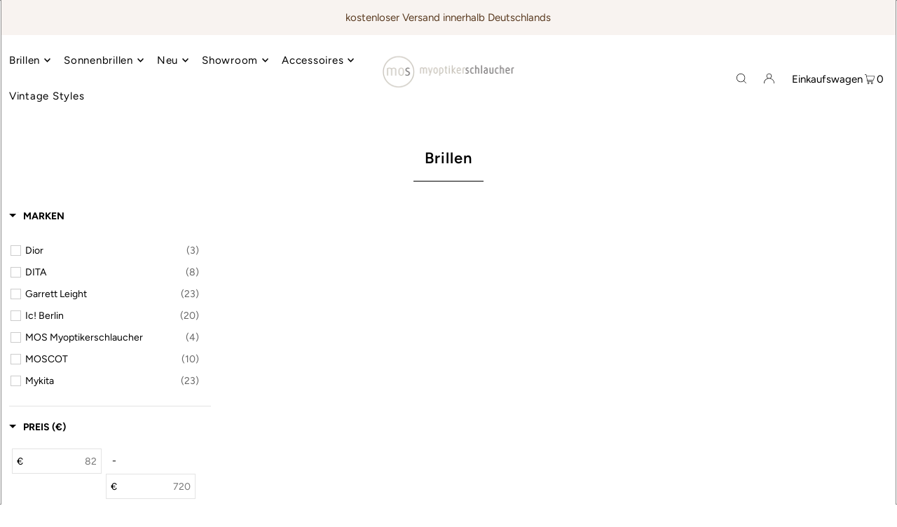

--- FILE ---
content_type: text/html; charset=utf-8
request_url: https://www.myoptiker.de/collections/korrektion-generell
body_size: 53044
content:
<!DOCTYPE html>
<html class="no-js" lang="de">
<head>


  <!-- Google tag (gtag.js) -->
<script async src="https://www.googletagmanager.com/gtag/js?id=AW-10891177728"></script>
<script>
  window.dataLayer = window.dataLayer || [];
  function gtag(){dataLayer.push(arguments);}
  gtag('js', new Date());

  gtag('config', 'AW-10891177728');
</script>

  
  <!-- Google tag (gtag.js) -->
<script async src="https://www.googletagmanager.com/gtag/js?id=AW-10891177728"></script>
<script>
  window.dataLayer = window.dataLayer || [];
  function gtag(){dataLayer.push(arguments);}
  gtag('js', new Date());

  gtag('config', 'AW-10891177728');
</script>








  <link rel="stylesheet" href="https://obscure-escarpment-2240.herokuapp.com/stylesheets/bcpo-front.css">
  <script>var bcpo_product=null;  var bcpo_settings={"fallback":"default","auto_select":"on","load_main_image":"off","border_style":"invisible","tooltips":"show","sold_out_style":"transparent","theme":"light","jumbo_colors":"medium","jumbo_images":"medium","circle_swatches":"on","inventory_style":"amazon","override_ajax":"on","add_price_addons":"off","money_format2":"€{{amount_with_comma_separator}} EUR","money_format_without_currency":"€{{amount_with_comma_separator}}","show_currency":"off","global_auto_image_options":"","global_color_options":"","global_colors":[{"key":"","value":"ecf42f"}],"shop_currency":"EUR"};var inventory_quantity = [];if(bcpo_product) { for (var i = 0; i < bcpo_product.variants.length; i += 1) { bcpo_product.variants[i].inventory_quantity = inventory_quantity[i]; }}window.bcpo = window.bcpo || {}; bcpo.cart = {"note":null,"attributes":{},"original_total_price":0,"total_price":0,"total_discount":0,"total_weight":0.0,"item_count":0,"items":[],"requires_shipping":false,"currency":"EUR","items_subtotal_price":0,"cart_level_discount_applications":[],"checkout_charge_amount":0}; bcpo.ogFormData = FormData;</script>
  <meta charset="utf-8" />
  <meta name="viewport" content="width=device-width, initial-scale=1">

  <!-- Establish early connection to external domains -->
  <link rel="preconnect" href="https://cdn.shopify.com" crossorigin>
  <link rel="preconnect" href="https://fonts.shopify.com" crossorigin>
  <link rel="preconnect" href="https://monorail-edge.shopifysvc.com">
  <link rel="preconnect" href="//ajax.googleapis.com" crossorigin /><!-- Preload onDomain stylesheets and script libraries -->
  <link rel="preload" href="//www.myoptiker.de/cdn/shop/t/14/assets/stylesheet.css?v=11506135996165994831655109385" as="style">
  <link rel="preload" as="font" href="//www.myoptiker.de/cdn/fonts/figtree/figtree_n4.3c0838aba1701047e60be6a99a1b0a40ce9b8419.woff2" type="font/woff2" crossorigin>
  <link rel="preload" as="font" href="//www.myoptiker.de/cdn/fonts/figtree/figtree_n4.3c0838aba1701047e60be6a99a1b0a40ce9b8419.woff2" type="font/woff2" crossorigin>
  <link rel="preload" as="font" href="//www.myoptiker.de/cdn/fonts/figtree/figtree_n6.9d1ea52bb49a0a86cfd1b0383d00f83d3fcc14de.woff2" type="font/woff2" crossorigin>
  <link rel="preload" href="//www.myoptiker.de/cdn/shop/t/14/assets/eventemitter3.min.js?v=148202183930229300091655109382" as="script">
  <link rel="preload" href="//www.myoptiker.de/cdn/shop/t/14/assets/vendor-video.js?v=112486824910932804751655109386" as="script">
  <link rel="preload" href="//www.myoptiker.de/cdn/shop/t/14/assets/theme.js?v=114404046380513504691655109386" as="script">


  <link rel="shortcut icon" href="//www.myoptiker.de/cdn/shop/files/MOS_MOS_Kreis_32x32.png?v=1613727022" type="image/png" />
  <link rel="canonical" href="https://www.myoptiker.de/collections/korrektion-generell" />

  <title>Brillen &ndash; MOS myoptikerschlaucher</title>
  

  





<meta property="og:site_name" content="MOS myoptikerschlaucher">
<meta property="og:url" content="https://www.myoptiker.de/collections/korrektion-generell">
<meta property="og:title" content="Brillen">
<meta property="og:type" content="product.group">
<meta property="og:description" content="mos myoptikerschlaucher bietet eine große Auswahl an Korrektions- und Sonnenbrillen diverser High-End Labels an. Bei der Augenoptischen Versorgung wird großen Wert auf Qualität, Präzision und Ästhetik gelegt. Ob Online oder in unserem Fachgeschäft können Sie sich jederzeit von unserem großen Sortiment überzeugen.  
">





<meta name="twitter:title" content="Brillen">
<meta name="twitter:description" content="mos myoptikerschlaucher bietet eine große Auswahl an Korrektions- und Sonnenbrillen diverser High-End Labels an. Bei der Augenoptischen Versorgung wird großen Wert auf Qualität, Präzision und Ästhetik gelegt. Ob Online oder in unserem Fachgeschäft können Sie sich jederzeit von unserem großen Sortiment überzeugen.  
">
<meta name="twitter:domain" content="">

  

  <style data-shopify>
:root {
    --main-family: Figtree, sans-serif;
    --main-weight: 400;
    --main-style: normal;
    --main-spacing: 0em;
    --nav-family: Figtree, sans-serif;
    --nav-weight: 400;
    --nav-style: normal;
    --heading-family: Figtree, sans-serif;
    --heading-weight: 600;
    --heading-style: normal;
    --heading-spacing: 0.050em;

    --font-size: 14px;
    --h1-size: 22px;
    --h2-size: 19px;
    --h3-size: 17px;
    --nav-size: 15px;
    --nav-spacing: 0.050em;

    --announcement-bar-background: #f8f3f0;
    --announcement-bar-text-color: #5a3b21;
    --homepage-pre-scroll-color: #000000;
    --homepage-pre-scroll-background: #ffffff;
    --homepage-scroll-color: #000000;
    --homepage-scroll-background: #fff;
    --pre-scroll-color: #000000;
    --pre-scroll-background: #ffffff;
    --scroll-color: #000000;
    --scroll-background: #ffffff;
    --secondary-color: rgba(0,0,0,0);
    --background: #ffffff;
    --header-color: #000000;
    --text-color: #000000;
    --sale-color: #c50000;
    --dotted-color: #e5e5e5;
    --button-color: #45a92a;
    --button-hover: #4fbc33;
    --button-text: #ffffff;
    --secondary-button-color: #45a92a;
    --secondary-button-hover: #4fbc33;
    --secondary-button-text: #ffffff;
    --new-background: #ededed;
    --new-color: #535353;
    --sale-icon-background: #9d0000;
    --sale-icon-color: #ffffff;
    --custom-background: #000000;
    --custom-color: #fff;
    --fb-share: #8d6544;
    --tw-share: #795232;
    --pin-share: #5a3b21;
    --footer-background: #f8f3f0;
    --footer-text: #5a3b21;
    --footer-button: #000000;
    --footer-button-text: #ffffff;
    --cs1-color: #000;
    --cs1-background: #ffffff;
    --cs2-color: #000;
    --cs2-background: #f5f5f5;
    --cs3-color: #ffffff;
    --cs3-background: #222222;
    --custom-icon-color: var(--text-color);
    --custom-icon-background: var(--background);
    --error-msg-dark: #e81000;
    --error-msg-light: #ffeae8;
    --success-msg-dark: #007f5f;
    --success-msg-light: #e5fff8;
    --free-shipping-bg: #f8f3f0;
    --free-shipping-text: #000000;
    --error-color: #c60808;
    --error-color-light: #fdd0d0;
    --keyboard-focus: #ACACAC;
    --focus-border-style: dotted;
    --focus-border-weight: 1px;
    --section-padding: 45px;
    --section-title-align: center;
    --section-title-border: 1px;
    --border-width: 100px;
    --grid-column-gap: px;
    --details-align: center;
    --select-arrow-bg: url(//www.myoptiker.de/cdn/shop/t/14/assets/select-arrow.png?v=112595941721225094991655109384);
    --icon-border-color: #e6e6e6;
    --grid-space: 30px;
    --color-filter-size: 18px;
    --disabled-text: #808080;
    --listing-size-color: #666666;

    --upsell-border-color: #f2f2f2;

    --star-active: rgb(0, 0, 0);
    --star-inactive: rgb(204, 204, 204);

    --color-body-text: var(--text-color);
    --color-body: var(--background);
    --color-bg: var(--background);
  }
  @media (max-width: 740px) {
     :root {
       --font-size: calc(14px - (14px * 0.15));
       --nav-size: calc(15px - (15px * 0.15));
       --h1-size: calc(22px - (22px * 0.15));
       --h2-size: calc(19px - (19px * 0.15));
       --h3-size: calc(17px - (17px * 0.15));
     }
   }
</style>


  <link rel="stylesheet" href="//www.myoptiker.de/cdn/shop/t/14/assets/stylesheet.css?v=11506135996165994831655109385" type="text/css">

  <style>
  @font-face {
  font-family: Figtree;
  font-weight: 400;
  font-style: normal;
  font-display: swap;
  src: url("//www.myoptiker.de/cdn/fonts/figtree/figtree_n4.3c0838aba1701047e60be6a99a1b0a40ce9b8419.woff2") format("woff2"),
       url("//www.myoptiker.de/cdn/fonts/figtree/figtree_n4.c0575d1db21fc3821f17fd6617d3dee552312137.woff") format("woff");
}

  @font-face {
  font-family: Figtree;
  font-weight: 400;
  font-style: normal;
  font-display: swap;
  src: url("//www.myoptiker.de/cdn/fonts/figtree/figtree_n4.3c0838aba1701047e60be6a99a1b0a40ce9b8419.woff2") format("woff2"),
       url("//www.myoptiker.de/cdn/fonts/figtree/figtree_n4.c0575d1db21fc3821f17fd6617d3dee552312137.woff") format("woff");
}

  @font-face {
  font-family: Figtree;
  font-weight: 600;
  font-style: normal;
  font-display: swap;
  src: url("//www.myoptiker.de/cdn/fonts/figtree/figtree_n6.9d1ea52bb49a0a86cfd1b0383d00f83d3fcc14de.woff2") format("woff2"),
       url("//www.myoptiker.de/cdn/fonts/figtree/figtree_n6.f0fcdea525a0e47b2ae4ab645832a8e8a96d31d3.woff") format("woff");
}

  @font-face {
  font-family: Figtree;
  font-weight: 700;
  font-style: normal;
  font-display: swap;
  src: url("//www.myoptiker.de/cdn/fonts/figtree/figtree_n7.2fd9bfe01586148e644724096c9d75e8c7a90e55.woff2") format("woff2"),
       url("//www.myoptiker.de/cdn/fonts/figtree/figtree_n7.ea05de92d862f9594794ab281c4c3a67501ef5fc.woff") format("woff");
}

  @font-face {
  font-family: Figtree;
  font-weight: 400;
  font-style: italic;
  font-display: swap;
  src: url("//www.myoptiker.de/cdn/fonts/figtree/figtree_i4.89f7a4275c064845c304a4cf8a4a586060656db2.woff2") format("woff2"),
       url("//www.myoptiker.de/cdn/fonts/figtree/figtree_i4.6f955aaaafc55a22ffc1f32ecf3756859a5ad3e2.woff") format("woff");
}

  @font-face {
  font-family: Figtree;
  font-weight: 700;
  font-style: italic;
  font-display: swap;
  src: url("//www.myoptiker.de/cdn/fonts/figtree/figtree_i7.06add7096a6f2ab742e09ec7e498115904eda1fe.woff2") format("woff2"),
       url("//www.myoptiker.de/cdn/fonts/figtree/figtree_i7.ee584b5fcaccdbb5518c0228158941f8df81b101.woff") format("woff");
}

  </style>

  <script>window.performance && window.performance.mark && window.performance.mark('shopify.content_for_header.start');</script><meta name="google-site-verification" content="RfQCE3kkQ3gJtbGuJsEl1yQgeQuWwzk003mDZMxu0gw">
<meta id="shopify-digital-wallet" name="shopify-digital-wallet" content="/36753604652/digital_wallets/dialog">
<meta name="shopify-checkout-api-token" content="f4e6e0f6d7fdf11ca46447deae15f9db">
<meta id="in-context-paypal-metadata" data-shop-id="36753604652" data-venmo-supported="false" data-environment="production" data-locale="de_DE" data-paypal-v4="true" data-currency="EUR">
<link rel="alternate" type="application/atom+xml" title="Feed" href="/collections/korrektion-generell.atom" />
<link rel="next" href="/collections/korrektion-generell?page=2">
<link rel="alternate" type="application/json+oembed" href="https://www.myoptiker.de/collections/korrektion-generell.oembed">
<script async="async" src="/checkouts/internal/preloads.js?locale=de-DE"></script>
<script id="apple-pay-shop-capabilities" type="application/json">{"shopId":36753604652,"countryCode":"DE","currencyCode":"EUR","merchantCapabilities":["supports3DS"],"merchantId":"gid:\/\/shopify\/Shop\/36753604652","merchantName":"MOS myoptikerschlaucher","requiredBillingContactFields":["postalAddress","email"],"requiredShippingContactFields":["postalAddress","email"],"shippingType":"shipping","supportedNetworks":["visa","maestro","masterCard","amex"],"total":{"type":"pending","label":"MOS myoptikerschlaucher","amount":"1.00"},"shopifyPaymentsEnabled":true,"supportsSubscriptions":true}</script>
<script id="shopify-features" type="application/json">{"accessToken":"f4e6e0f6d7fdf11ca46447deae15f9db","betas":["rich-media-storefront-analytics"],"domain":"www.myoptiker.de","predictiveSearch":true,"shopId":36753604652,"locale":"de"}</script>
<script>var Shopify = Shopify || {};
Shopify.shop = "myoptikerschlaucher.myshopify.com";
Shopify.locale = "de";
Shopify.currency = {"active":"EUR","rate":"1.0"};
Shopify.country = "DE";
Shopify.theme = {"name":"Kopie von Marvya 2.0 Theme","id":133182783755,"schema_name":"Icon","schema_version":"8.4.1","theme_store_id":686,"role":"main"};
Shopify.theme.handle = "null";
Shopify.theme.style = {"id":null,"handle":null};
Shopify.cdnHost = "www.myoptiker.de/cdn";
Shopify.routes = Shopify.routes || {};
Shopify.routes.root = "/";</script>
<script type="module">!function(o){(o.Shopify=o.Shopify||{}).modules=!0}(window);</script>
<script>!function(o){function n(){var o=[];function n(){o.push(Array.prototype.slice.apply(arguments))}return n.q=o,n}var t=o.Shopify=o.Shopify||{};t.loadFeatures=n(),t.autoloadFeatures=n()}(window);</script>
<script id="shop-js-analytics" type="application/json">{"pageType":"collection"}</script>
<script defer="defer" async type="module" src="//www.myoptiker.de/cdn/shopifycloud/shop-js/modules/v2/client.init-shop-cart-sync_HUjMWWU5.de.esm.js"></script>
<script defer="defer" async type="module" src="//www.myoptiker.de/cdn/shopifycloud/shop-js/modules/v2/chunk.common_QpfDqRK1.esm.js"></script>
<script type="module">
  await import("//www.myoptiker.de/cdn/shopifycloud/shop-js/modules/v2/client.init-shop-cart-sync_HUjMWWU5.de.esm.js");
await import("//www.myoptiker.de/cdn/shopifycloud/shop-js/modules/v2/chunk.common_QpfDqRK1.esm.js");

  window.Shopify.SignInWithShop?.initShopCartSync?.({"fedCMEnabled":true,"windoidEnabled":true});

</script>
<script>(function() {
  var isLoaded = false;
  function asyncLoad() {
    if (isLoaded) return;
    isLoaded = true;
    var urls = ["https:\/\/obscure-escarpment-2240.herokuapp.com\/js\/best_custom_product_options.js?shop=myoptikerschlaucher.myshopify.com","\/\/cdn.secomapp.com\/promotionpopup\/cdn\/allshops\/myoptikerschlaucher\/1599325994.js?shop=myoptikerschlaucher.myshopify.com","https:\/\/image-optimizer.salessquad.co.uk\/scripts\/tiny_img_not_found_notifier_3adc045402b97b02999c05044f79bfaa.js?shop=myoptikerschlaucher.myshopify.com","https:\/\/cdn.nfcube.com\/instafeed-7cd3ae759da703a41f56a8d47660f151.js?shop=myoptikerschlaucher.myshopify.com","https:\/\/static.klaviyo.com\/onsite\/js\/klaviyo.js?company_id=VSyy5X\u0026shop=myoptikerschlaucher.myshopify.com","https:\/\/static.klaviyo.com\/onsite\/js\/klaviyo.js?company_id=VSyy5X\u0026shop=myoptikerschlaucher.myshopify.com"];
    for (var i = 0; i < urls.length; i++) {
      var s = document.createElement('script');
      s.type = 'text/javascript';
      s.async = true;
      s.src = urls[i];
      var x = document.getElementsByTagName('script')[0];
      x.parentNode.insertBefore(s, x);
    }
  };
  if(window.attachEvent) {
    window.attachEvent('onload', asyncLoad);
  } else {
    window.addEventListener('load', asyncLoad, false);
  }
})();</script>
<script id="__st">var __st={"a":36753604652,"offset":3600,"reqid":"4fba7580-9d9f-48d4-be09-4f91464b5b87-1768798001","pageurl":"www.myoptiker.de\/collections\/korrektion-generell","u":"64867b75184d","p":"collection","rtyp":"collection","rid":181535572012};</script>
<script>window.ShopifyPaypalV4VisibilityTracking = true;</script>
<script id="captcha-bootstrap">!function(){'use strict';const t='contact',e='account',n='new_comment',o=[[t,t],['blogs',n],['comments',n],[t,'customer']],c=[[e,'customer_login'],[e,'guest_login'],[e,'recover_customer_password'],[e,'create_customer']],r=t=>t.map((([t,e])=>`form[action*='/${t}']:not([data-nocaptcha='true']) input[name='form_type'][value='${e}']`)).join(','),a=t=>()=>t?[...document.querySelectorAll(t)].map((t=>t.form)):[];function s(){const t=[...o],e=r(t);return a(e)}const i='password',u='form_key',d=['recaptcha-v3-token','g-recaptcha-response','h-captcha-response',i],f=()=>{try{return window.sessionStorage}catch{return}},m='__shopify_v',_=t=>t.elements[u];function p(t,e,n=!1){try{const o=window.sessionStorage,c=JSON.parse(o.getItem(e)),{data:r}=function(t){const{data:e,action:n}=t;return t[m]||n?{data:e,action:n}:{data:t,action:n}}(c);for(const[e,n]of Object.entries(r))t.elements[e]&&(t.elements[e].value=n);n&&o.removeItem(e)}catch(o){console.error('form repopulation failed',{error:o})}}const l='form_type',E='cptcha';function T(t){t.dataset[E]=!0}const w=window,h=w.document,L='Shopify',v='ce_forms',y='captcha';let A=!1;((t,e)=>{const n=(g='f06e6c50-85a8-45c8-87d0-21a2b65856fe',I='https://cdn.shopify.com/shopifycloud/storefront-forms-hcaptcha/ce_storefront_forms_captcha_hcaptcha.v1.5.2.iife.js',D={infoText:'Durch hCaptcha geschützt',privacyText:'Datenschutz',termsText:'Allgemeine Geschäftsbedingungen'},(t,e,n)=>{const o=w[L][v],c=o.bindForm;if(c)return c(t,g,e,D).then(n);var r;o.q.push([[t,g,e,D],n]),r=I,A||(h.body.append(Object.assign(h.createElement('script'),{id:'captcha-provider',async:!0,src:r})),A=!0)});var g,I,D;w[L]=w[L]||{},w[L][v]=w[L][v]||{},w[L][v].q=[],w[L][y]=w[L][y]||{},w[L][y].protect=function(t,e){n(t,void 0,e),T(t)},Object.freeze(w[L][y]),function(t,e,n,w,h,L){const[v,y,A,g]=function(t,e,n){const i=e?o:[],u=t?c:[],d=[...i,...u],f=r(d),m=r(i),_=r(d.filter((([t,e])=>n.includes(e))));return[a(f),a(m),a(_),s()]}(w,h,L),I=t=>{const e=t.target;return e instanceof HTMLFormElement?e:e&&e.form},D=t=>v().includes(t);t.addEventListener('submit',(t=>{const e=I(t);if(!e)return;const n=D(e)&&!e.dataset.hcaptchaBound&&!e.dataset.recaptchaBound,o=_(e),c=g().includes(e)&&(!o||!o.value);(n||c)&&t.preventDefault(),c&&!n&&(function(t){try{if(!f())return;!function(t){const e=f();if(!e)return;const n=_(t);if(!n)return;const o=n.value;o&&e.removeItem(o)}(t);const e=Array.from(Array(32),(()=>Math.random().toString(36)[2])).join('');!function(t,e){_(t)||t.append(Object.assign(document.createElement('input'),{type:'hidden',name:u})),t.elements[u].value=e}(t,e),function(t,e){const n=f();if(!n)return;const o=[...t.querySelectorAll(`input[type='${i}']`)].map((({name:t})=>t)),c=[...d,...o],r={};for(const[a,s]of new FormData(t).entries())c.includes(a)||(r[a]=s);n.setItem(e,JSON.stringify({[m]:1,action:t.action,data:r}))}(t,e)}catch(e){console.error('failed to persist form',e)}}(e),e.submit())}));const S=(t,e)=>{t&&!t.dataset[E]&&(n(t,e.some((e=>e===t))),T(t))};for(const o of['focusin','change'])t.addEventListener(o,(t=>{const e=I(t);D(e)&&S(e,y())}));const B=e.get('form_key'),M=e.get(l),P=B&&M;t.addEventListener('DOMContentLoaded',(()=>{const t=y();if(P)for(const e of t)e.elements[l].value===M&&p(e,B);[...new Set([...A(),...v().filter((t=>'true'===t.dataset.shopifyCaptcha))])].forEach((e=>S(e,t)))}))}(h,new URLSearchParams(w.location.search),n,t,e,['guest_login'])})(!0,!0)}();</script>
<script integrity="sha256-4kQ18oKyAcykRKYeNunJcIwy7WH5gtpwJnB7kiuLZ1E=" data-source-attribution="shopify.loadfeatures" defer="defer" src="//www.myoptiker.de/cdn/shopifycloud/storefront/assets/storefront/load_feature-a0a9edcb.js" crossorigin="anonymous"></script>
<script data-source-attribution="shopify.dynamic_checkout.dynamic.init">var Shopify=Shopify||{};Shopify.PaymentButton=Shopify.PaymentButton||{isStorefrontPortableWallets:!0,init:function(){window.Shopify.PaymentButton.init=function(){};var t=document.createElement("script");t.src="https://www.myoptiker.de/cdn/shopifycloud/portable-wallets/latest/portable-wallets.de.js",t.type="module",document.head.appendChild(t)}};
</script>
<script data-source-attribution="shopify.dynamic_checkout.buyer_consent">
  function portableWalletsHideBuyerConsent(e){var t=document.getElementById("shopify-buyer-consent"),n=document.getElementById("shopify-subscription-policy-button");t&&n&&(t.classList.add("hidden"),t.setAttribute("aria-hidden","true"),n.removeEventListener("click",e))}function portableWalletsShowBuyerConsent(e){var t=document.getElementById("shopify-buyer-consent"),n=document.getElementById("shopify-subscription-policy-button");t&&n&&(t.classList.remove("hidden"),t.removeAttribute("aria-hidden"),n.addEventListener("click",e))}window.Shopify?.PaymentButton&&(window.Shopify.PaymentButton.hideBuyerConsent=portableWalletsHideBuyerConsent,window.Shopify.PaymentButton.showBuyerConsent=portableWalletsShowBuyerConsent);
</script>
<script data-source-attribution="shopify.dynamic_checkout.cart.bootstrap">document.addEventListener("DOMContentLoaded",(function(){function t(){return document.querySelector("shopify-accelerated-checkout-cart, shopify-accelerated-checkout")}if(t())Shopify.PaymentButton.init();else{new MutationObserver((function(e,n){t()&&(Shopify.PaymentButton.init(),n.disconnect())})).observe(document.body,{childList:!0,subtree:!0})}}));
</script>
<link id="shopify-accelerated-checkout-styles" rel="stylesheet" media="screen" href="https://www.myoptiker.de/cdn/shopifycloud/portable-wallets/latest/accelerated-checkout-backwards-compat.css" crossorigin="anonymous">
<style id="shopify-accelerated-checkout-cart">
        #shopify-buyer-consent {
  margin-top: 1em;
  display: inline-block;
  width: 100%;
}

#shopify-buyer-consent.hidden {
  display: none;
}

#shopify-subscription-policy-button {
  background: none;
  border: none;
  padding: 0;
  text-decoration: underline;
  font-size: inherit;
  cursor: pointer;
}

#shopify-subscription-policy-button::before {
  box-shadow: none;
}

      </style>

<script>window.performance && window.performance.mark && window.performance.mark('shopify.content_for_header.end');</script>
  <script id="vopo-head">(function () { if (((document.documentElement.innerHTML.includes('asyncLoad') && !document.documentElement.innerHTML.includes('\\/obscure' + '-escarpment-2240')) || (window.bcpo && bcpo.disabled)) && !window.location.href.match(/[&?]yesbcpo/)) return; var script = document.createElement('script'); script.src = "https://obscure-escarpment-2240.herokuapp.com/js/best_custom_product_options.js?shop=myoptikerschlaucher.myshopify.com"; var vopoHead = document.getElementById('vopo-head'); vopoHead.parentNode.insertBefore(script, vopoHead); })();</script>


 <!--begin-boost-pfs-filter-css-->
   <link href="//www.myoptiker.de/cdn/shop/t/14/assets/boost-pfs-init.css?v=48055634902624956261655109760" rel="stylesheet" type="text/css" media="all" />
  <link rel="preload stylesheet" href="//www.myoptiker.de/cdn/shop/t/14/assets/boost-pfs-general.css?v=44034521891930511251655109762" as="style"><link href="//www.myoptiker.de/cdn/shop/t/14/assets/boost-pfs-custom.css?v=27263798873905386961655109764" rel="stylesheet" type="text/css" media="all" />
<style data-id="boost-pfs-otp-style" type="text/css">
      .boost-pfs-quickview-btn {background: rgba(255,255,255,1);color: rgba(61,66,70,1);border-color: rgba(255,255,255,1);}
      .boost-pfs-quickview-btn svg {fill: rgba(61,66,70,1);}
      .boost-pfs-quickview-btn:hover {background: rgba(61,66,70,1);color: rgba(255,255,255,1);border-color: rgba(61,66,70,1);}
      .boost-pfs-quickview-btn:hover svg {fill: rgba(255,255,255,1);}
      .boost-pfs-addtocart-btn {background: rgba(0,0,0,1);color: rgba(255,255,255,1);border-color: rgba(0,0,0,1);}
      .boost-pfs-addtocart-btn svg {fill: rgba(255,255,255,1);}
      .boost-pfs-addtocart-btn:hover {background: rgba(61,66,70,1);color: rgba(255,255,255,1);border-color: rgba(61,66,70,1);}
      .boost-pfs-addtocart-btn:hover svg {fill: rgba(255,255,255,1);}
    </style>
 <!--end-boost-pfs-filter-css-->

 
<!-- BEGIN app block: shopify://apps/complianz-gdpr-cookie-consent/blocks/bc-block/e49729f0-d37d-4e24-ac65-e0e2f472ac27 -->

    
    
    
<link id='complianz-css' rel="stylesheet" href=https://cdn.shopify.com/extensions/019a2fb2-ee57-75e6-ac86-acfd14822c1d/gdpr-legal-cookie-74/assets/complainz.css media="print" onload="this.media='all'">
    <style>
        #Compliance-iframe.Compliance-iframe-branded > div.purposes-header,
        #Compliance-iframe.Compliance-iframe-branded > div.cmplc-cmp-header,
        #purposes-container > div.purposes-header,
        #Compliance-cs-banner .Compliance-cs-brand {
            background-color: #FFFFFF !important;
            color: #0A0A0A!important;
        }
        #Compliance-iframe.Compliance-iframe-branded .purposes-header .cmplc-btn-cp ,
        #Compliance-iframe.Compliance-iframe-branded .purposes-header .cmplc-btn-cp:hover,
        #Compliance-iframe.Compliance-iframe-branded .purposes-header .cmplc-btn-back:hover  {
            background-color: #ffffff !important;
            opacity: 1 !important;
        }
        #Compliance-cs-banner .cmplc-toggle .cmplc-toggle-label {
            color: #FFFFFF!important;
        }
        #Compliance-iframe.Compliance-iframe-branded .purposes-header .cmplc-btn-cp:hover,
        #Compliance-iframe.Compliance-iframe-branded .purposes-header .cmplc-btn-back:hover {
            background-color: #0A0A0A!important;
            color: #FFFFFF!important;
        }
        #Compliance-cs-banner #Compliance-cs-title {
            font-size: 14px !important;
        }
        #Compliance-cs-banner .Compliance-cs-content,
        #Compliance-cs-title,
        .cmplc-toggle-checkbox.granular-control-checkbox span {
            background-color: #FFFFFF !important;
            color: #0A0A0A !important;
            font-size: 14px !important;
        }
        #Compliance-cs-banner .Compliance-cs-close-btn {
            font-size: 14px !important;
            background-color: #FFFFFF !important;
        }
        #Compliance-cs-banner .Compliance-cs-opt-group {
            color: #FFFFFF !important;
        }
        #Compliance-cs-banner .Compliance-cs-opt-group button,
        .Compliance-alert button.Compliance-button-cancel {
            background-color: #007BBC!important;
            color: #FFFFFF!important;
        }
        #Compliance-cs-banner .Compliance-cs-opt-group button.Compliance-cs-accept-btn,
        #Compliance-cs-banner .Compliance-cs-opt-group button.Compliance-cs-btn-primary,
        .Compliance-alert button.Compliance-button-confirm {
            background-color: #007BBC !important;
            color: #FFFFFF !important;
        }
        #Compliance-cs-banner .Compliance-cs-opt-group button.Compliance-cs-reject-btn {
            background-color: #007BBC!important;
            color: #FFFFFF!important;
        }

        #Compliance-cs-banner .Compliance-banner-content button {
            cursor: pointer !important;
            color: currentColor !important;
            text-decoration: underline !important;
            border: none !important;
            background-color: transparent !important;
            font-size: 100% !important;
            padding: 0 !important;
        }

        #Compliance-cs-banner .Compliance-cs-opt-group button {
            border-radius: 4px !important;
            padding-block: 10px !important;
        }
        @media (min-width: 640px) {
            #Compliance-cs-banner.Compliance-cs-default-floating:not(.Compliance-cs-top):not(.Compliance-cs-center) .Compliance-cs-container, #Compliance-cs-banner.Compliance-cs-default-floating:not(.Compliance-cs-bottom):not(.Compliance-cs-center) .Compliance-cs-container, #Compliance-cs-banner.Compliance-cs-default-floating.Compliance-cs-center:not(.Compliance-cs-top):not(.Compliance-cs-bottom) .Compliance-cs-container {
                width: 560px !important;
            }
            #Compliance-cs-banner.Compliance-cs-default-floating:not(.Compliance-cs-top):not(.Compliance-cs-center) .Compliance-cs-opt-group, #Compliance-cs-banner.Compliance-cs-default-floating:not(.Compliance-cs-bottom):not(.Compliance-cs-center) .Compliance-cs-opt-group, #Compliance-cs-banner.Compliance-cs-default-floating.Compliance-cs-center:not(.Compliance-cs-top):not(.Compliance-cs-bottom) .Compliance-cs-opt-group {
                flex-direction: row !important;
            }
            #Compliance-cs-banner .Compliance-cs-opt-group button:not(:last-of-type),
            #Compliance-cs-banner .Compliance-cs-opt-group button {
                margin-right: 4px !important;
            }
            #Compliance-cs-banner .Compliance-cs-container .Compliance-cs-brand {
                position: absolute !important;
                inset-block-start: 6px;
            }
        }
        #Compliance-cs-banner.Compliance-cs-default-floating:not(.Compliance-cs-top):not(.Compliance-cs-center) .Compliance-cs-opt-group > div, #Compliance-cs-banner.Compliance-cs-default-floating:not(.Compliance-cs-bottom):not(.Compliance-cs-center) .Compliance-cs-opt-group > div, #Compliance-cs-banner.Compliance-cs-default-floating.Compliance-cs-center:not(.Compliance-cs-top):not(.Compliance-cs-bottom) .Compliance-cs-opt-group > div {
            flex-direction: row-reverse;
            width: 100% !important;
        }

        .Compliance-cs-brand-badge-outer, .Compliance-cs-brand-badge, #Compliance-cs-banner.Compliance-cs-default-floating.Compliance-cs-bottom .Compliance-cs-brand-badge-outer,
        #Compliance-cs-banner.Compliance-cs-default.Compliance-cs-bottom .Compliance-cs-brand-badge-outer,
        #Compliance-cs-banner.Compliance-cs-default:not(.Compliance-cs-left) .Compliance-cs-brand-badge-outer,
        #Compliance-cs-banner.Compliance-cs-default-floating:not(.Compliance-cs-left) .Compliance-cs-brand-badge-outer {
            display: none !important
        }

        #Compliance-cs-banner:not(.Compliance-cs-top):not(.Compliance-cs-bottom) .Compliance-cs-container.Compliance-cs-themed {
            flex-direction: row !important;
        }

        #Compliance-cs-banner #Compliance-cs-title,
        #Compliance-cs-banner #Compliance-cs-custom-title {
            justify-self: center !important;
            font-size: 14px !important;
            font-family: -apple-system,sans-serif !important;
            margin-inline: auto !important;
            width: 55% !important;
            text-align: center;
            font-weight: 600;
            visibility: unset;
        }

        @media (max-width: 640px) {
            #Compliance-cs-banner #Compliance-cs-title,
            #Compliance-cs-banner #Compliance-cs-custom-title {
                display: block;
            }
        }

        #Compliance-cs-banner .Compliance-cs-brand img {
            max-width: 110px !important;
            min-height: 32px !important;
        }
        #Compliance-cs-banner .Compliance-cs-container .Compliance-cs-brand {
            background: none !important;
            padding: 0px !important;
            margin-block-start:10px !important;
            margin-inline-start:16px !important;
        }

        #Compliance-cs-banner .Compliance-cs-opt-group button {
            padding-inline: 4px !important;
        }

    </style>
    
    
    
    

    <script type="text/javascript">
        function loadScript(src) {
            return new Promise((resolve, reject) => {
                const s = document.createElement("script");
                s.src = src;
                s.charset = "UTF-8";
                s.onload = resolve;
                s.onerror = reject;
                document.head.appendChild(s);
            });
        }

        function filterGoogleConsentModeURLs(domainsArray) {
            const googleConsentModeComplianzURls = [
                // 197, # Google Tag Manager:
                {"domain":"s.www.googletagmanager.com", "path":""},
                {"domain":"www.tagmanager.google.com", "path":""},
                {"domain":"www.googletagmanager.com", "path":""},
                {"domain":"googletagmanager.com", "path":""},
                {"domain":"tagassistant.google.com", "path":""},
                {"domain":"tagmanager.google.com", "path":""},

                // 2110, # Google Analytics 4:
                {"domain":"www.analytics.google.com", "path":""},
                {"domain":"www.google-analytics.com", "path":""},
                {"domain":"ssl.google-analytics.com", "path":""},
                {"domain":"google-analytics.com", "path":""},
                {"domain":"analytics.google.com", "path":""},
                {"domain":"region1.google-analytics.com", "path":""},
                {"domain":"region1.analytics.google.com", "path":""},
                {"domain":"*.google-analytics.com", "path":""},
                {"domain":"www.googletagmanager.com", "path":"/gtag/js?id=G"},
                {"domain":"googletagmanager.com", "path":"/gtag/js?id=UA"},
                {"domain":"www.googletagmanager.com", "path":"/gtag/js?id=UA"},
                {"domain":"googletagmanager.com", "path":"/gtag/js?id=G"},

                // 177, # Google Ads conversion tracking:
                {"domain":"googlesyndication.com", "path":""},
                {"domain":"media.admob.com", "path":""},
                {"domain":"gmodules.com", "path":""},
                {"domain":"ad.ytsa.net", "path":""},
                {"domain":"dartmotif.net", "path":""},
                {"domain":"dmtry.com", "path":""},
                {"domain":"go.channelintelligence.com", "path":""},
                {"domain":"googleusercontent.com", "path":""},
                {"domain":"googlevideo.com", "path":""},
                {"domain":"gvt1.com", "path":""},
                {"domain":"links.channelintelligence.com", "path":""},
                {"domain":"obrasilinteirojoga.com.br", "path":""},
                {"domain":"pcdn.tcgmsrv.net", "path":""},
                {"domain":"rdr.tag.channelintelligence.com", "path":""},
                {"domain":"static.googleadsserving.cn", "path":""},
                {"domain":"studioapi.doubleclick.com", "path":""},
                {"domain":"teracent.net", "path":""},
                {"domain":"ttwbs.channelintelligence.com", "path":""},
                {"domain":"wtb.channelintelligence.com", "path":""},
                {"domain":"youknowbest.com", "path":""},
                {"domain":"doubleclick.net", "path":""},
                {"domain":"redirector.gvt1.com", "path":""},

                //116, # Google Ads Remarketing
                {"domain":"googlesyndication.com", "path":""},
                {"domain":"media.admob.com", "path":""},
                {"domain":"gmodules.com", "path":""},
                {"domain":"ad.ytsa.net", "path":""},
                {"domain":"dartmotif.net", "path":""},
                {"domain":"dmtry.com", "path":""},
                {"domain":"go.channelintelligence.com", "path":""},
                {"domain":"googleusercontent.com", "path":""},
                {"domain":"googlevideo.com", "path":""},
                {"domain":"gvt1.com", "path":""},
                {"domain":"links.channelintelligence.com", "path":""},
                {"domain":"obrasilinteirojoga.com.br", "path":""},
                {"domain":"pcdn.tcgmsrv.net", "path":""},
                {"domain":"rdr.tag.channelintelligence.com", "path":""},
                {"domain":"static.googleadsserving.cn", "path":""},
                {"domain":"studioapi.doubleclick.com", "path":""},
                {"domain":"teracent.net", "path":""},
                {"domain":"ttwbs.channelintelligence.com", "path":""},
                {"domain":"wtb.channelintelligence.com", "path":""},
                {"domain":"youknowbest.com", "path":""},
                {"domain":"doubleclick.net", "path":""},
                {"domain":"redirector.gvt1.com", "path":""}
            ];

            if (!Array.isArray(domainsArray)) { 
                return [];
            }

            const blockedPairs = new Map();
            for (const rule of googleConsentModeComplianzURls) {
                if (!blockedPairs.has(rule.domain)) {
                    blockedPairs.set(rule.domain, new Set());
                }
                blockedPairs.get(rule.domain).add(rule.path);
            }

            return domainsArray.filter(item => {
                const paths = blockedPairs.get(item.d);
                return !(paths && paths.has(item.p));
            });
        }

        function setupAutoblockingByDomain() {
            // autoblocking by domain
            const autoblockByDomainArray = [];
            const prefixID = '10000' // to not get mixed with real metis ids
            let cmpBlockerDomains = []
            let cmpCmplcVendorsPurposes = {}
            let counter = 1
            for (const object of autoblockByDomainArray) {
                cmpBlockerDomains.push({
                    d: object.d,
                    p: object.path,
                    v: prefixID + counter,
                });
                counter++;
            }
            
            counter = 1
            for (const object of autoblockByDomainArray) {
                cmpCmplcVendorsPurposes[prefixID + counter] = object?.p ?? '1';
                counter++;
            }

            Object.defineProperty(window, "cmp_cmplc_vendors_purposes", {
                get() {
                    return cmpCmplcVendorsPurposes;
                },
                set(value) {
                    cmpCmplcVendorsPurposes = { ...cmpCmplcVendorsPurposes, ...value };
                }
            });
            const basicGmc = true;


            Object.defineProperty(window, "cmp_importblockerdomains", {
                get() {
                    if (basicGmc) {
                        return filterGoogleConsentModeURLs(cmpBlockerDomains);
                    }
                    return cmpBlockerDomains;
                },
                set(value) {
                    cmpBlockerDomains = [ ...cmpBlockerDomains, ...value ];
                }
            });
        }

        function enforceRejectionRecovery() {
            const base = (window._cmplc = window._cmplc || {});
            const featuresHolder = {};

            function lockFlagOn(holder) {
                const desc = Object.getOwnPropertyDescriptor(holder, 'rejection_recovery');
                if (!desc) {
                    Object.defineProperty(holder, 'rejection_recovery', {
                        get() { return true; },
                        set(_) { /* ignore */ },
                        enumerable: true,
                        configurable: false
                    });
                }
                return holder;
            }

            Object.defineProperty(base, 'csFeatures', {
                configurable: false,
                enumerable: true,
                get() {
                    return featuresHolder;
                },
                set(obj) {
                    if (obj && typeof obj === 'object') {
                        Object.keys(obj).forEach(k => {
                            if (k !== 'rejection_recovery') {
                                featuresHolder[k] = obj[k];
                            }
                        });
                    }
                    // we lock it, it won't try to redefine
                    lockFlagOn(featuresHolder);
                }
            });

            // Ensure an object is exposed even if read early
            if (!('csFeatures' in base)) {
                base.csFeatures = {};
            } else {
                // If someone already set it synchronously, merge and lock now.
                base.csFeatures = base.csFeatures;
            }
        }

        function splitDomains(joinedString) {
            if (!joinedString) {
                return []; // empty string -> empty array
            }
            return joinedString.split(";");
        }

        function setupWhitelist() {
            // Whitelist by domain:
            const whitelistString = "";
            const whitelist_array = [...splitDomains(whitelistString)];
            if (Array.isArray(window?.cmp_block_ignoredomains)) {
                window.cmp_block_ignoredomains = [...whitelist_array, ...window.cmp_block_ignoredomains];
            }
        }

        async function initCompliance() {
            const currentCsConfiguration = {"siteId":4387451,"cookiePolicyIds":{"en":82841226},"banner":{"acceptButtonDisplay":true,"rejectButtonDisplay":true,"customizeButtonDisplay":true,"position":"float-center","backgroundOverlay":false,"fontSize":"14px","content":"","acceptButtonCaption":"","rejectButtonCaption":"","customizeButtonCaption":"","backgroundColor":"#FFFFFF","textColor":"#0A0A0A","acceptButtonColor":"#007BBC","acceptButtonCaptionColor":"#FFFFFF","rejectButtonColor":"#007BBC","rejectButtonCaptionColor":"#FFFFFF","customizeButtonColor":"#007BBC","customizeButtonCaptionColor":"#FFFFFF","logo":"data:image\/svg+xml;base64,[base64]","brandTextColor":"#0A0A0A","brandBackgroundColor":"#FFFFFF","applyStyles":"false"},"whitelabel":true};
            const preview_config = {"format_and_position":{"has_background_overlay":false,"position":"float-center"},"text":{"fontsize":"14px","content":{"main":"","accept":"","reject":"","learnMore":""}},"theme":{"setting_type":2,"standard":{"subtype":"light"},"color":{"selected_color":"Mint","selected_color_style":"neutral"},"custom":{"main":{"background":"#FFFFFF","text":"#0A0A0A"},"acceptButton":{"background":"#007BBC","text":"#FFFFFF"},"rejectButton":{"background":"#007BBC","text":"#FFFFFF"},"learnMoreButton":{"background":"#007BBC","text":"#FFFFFF"}},"logo":{"type":3,"add_from_url":{"url":"","brand_header_color":"#FFFFFF","brand_text_color":"#0A0A0A"},"upload":{"src":"data:image\/svg+xml;base64,[base64]","brand_header_color":"#FFFFFF","brand_text_color":"#0A0A0A"}}},"whitelabel":true,"privacyWidget":true,"cookiePolicyPageUrl":"\/pages\/cookie-policy","privacyPolicyPageUrl":"\/policies\/privacy-policy","primaryDomain":"https:\/\/www.myoptiker.de"};
            const settings = {"businessLocation":null,"targetRegions":[],"legislations":{"isAutomatic":true,"customLegislations":{"gdprApplies":true,"usprApplies":false,"ccpaApplies":false,"lgpdApplies":false}},"googleConsentMode":false,"microsoftConsentMode":false,"enableTcf":false,"fallbackLanguage":"en","emailNotification":true,"disableAutoBlocking":false,"enableAdvanceGCM":true};

            const supportedLangs = [
            'bg','ca','cs','da','de','el','en','en-GB','es','et',
            'fi','fr','hr','hu','it','lt','lv','nl','no','pl',
            'pt','pt-BR','ro','ru','sk','sl','sv'
            ];

            // Build i18n map; prefer globals (e.g., window.it / window.en) if your locale files define them,
            // otherwise fall back to Liquid-injected JSON (cleaned_*).
            const currentLang = "de";
            const fallbackLang = "en";

            let cmplc_i18n = {};

            // fallback first
            (function attachFallback() {
                // If your external locale file defines a global like "window[<lang>]"
                if (typeof window[fallbackLang] !== "undefined") {
                    cmplc_i18n[fallbackLang] = window[fallbackLang];
                    return;
                }
            })();

            // then current
            (function attachCurrent() {
            if (supportedLangs.includes(currentLang)) {
                if (typeof window[currentLang] !== "undefined") {
                    cmplc_i18n[currentLang] = window[currentLang];
                    return;
                }
            }
            })();

            const isPrimaryLang = true;
            const primaryDomain = "https://www.myoptiker.de";
            const cookiePolicyPageUrl = "/pages/cookie-policy";
            const privacyPolicyPageUrl = "/policies/privacy-policy";

            const cookiePolicyId =
            currentCsConfiguration?.cookiePolicyIds[currentLang] ??
            currentCsConfiguration?.cookiePolicyIds[fallbackLang];

            // 🔴 IMPORTANT: make _cmplc global
            window._cmplc = window?._cmplc || [];
            const _cmplc = window._cmplc;

            _cmplc.csConfiguration = {
                ..._cmplc.csConfiguration,
                ...currentCsConfiguration,
                cookiePolicyId,
                consentOnContinuedBrowsing:  false,
                perPurposeConsent:           true,
                countryDetection:            true,
                enableGdpr:                  settings?.legislations?.customLegislations?.gdprApplies,
                enableUspr:                  settings?.legislations?.customLegislations?.usprApplies,
                enableCcpa:                  settings?.legislations?.customLegislations?.ccpaApplies,
                enableLgpd:                  settings?.legislations?.customLegislations?.lgpdApplies,
                googleConsentMode:           settings?.googleConsentMode,
                uetConsentMode:              settings?.microsoftConsentMode,
                enableTcf:                   settings?.enableTcf,
                tcfPublisherCC:              settings?.businessLocation,
                lang:                        supportedLangs.includes(currentLang) ? currentLang : fallbackLang,
                i18n:                        cmplc_i18n,
                brand:                       'Complianz',
                cookiePolicyInOtherWindow:   true,
                cookiePolicyUrl:             `${primaryDomain}${isPrimaryLang ? '' : '/' + currentLang}${cookiePolicyPageUrl}`,
                privacyPolicyUrl:            `${primaryDomain}${isPrimaryLang ? '' : '/' + currentLang}${privacyPolicyPageUrl}`,
                floatingPreferencesButtonDisplay: currentCsConfiguration?.privacyWidget ? (currentCsConfiguration?.banner?.privacyWidgetPosition ?? 'bottom-right') : false,
                cmpId:                       { tcf: 332 },
                callback:                    {},
                purposes:                    "1, 2, 3, 4, 5",
                promptToAcceptOnBlockedElements: true,
                googleEnableAdvertiserConsentMode: settings?.googleConsentMode && settings?.enableTcf
            };

            const customeContent = preview_config?.text?.content ?? {};
            const titleContent =
            customeContent?.title?.hasOwnProperty(currentLang) ? customeContent?.title[currentLang] :
            customeContent?.title?.hasOwnProperty(fallbackLang) ? customeContent?.title[fallbackLang] : '';
            let mainContent =
            customeContent?.main?.hasOwnProperty(currentLang) ? customeContent?.main[currentLang] :
            customeContent?.main?.hasOwnProperty(fallbackLang) ? customeContent?.main[fallbackLang] : '';
            if (titleContent !== '') {
            mainContent = mainContent !== '' ? `<h2 id='Compliance-cs-custom-title'>${titleContent}</h2>${mainContent}` : '';
            }

            _cmplc.csConfiguration.banner = {
            ..._cmplc.csConfiguration.banner,
            content: mainContent,
            acceptButtonCaption:
                customeContent?.accept?.hasOwnProperty(currentLang) ? customeContent?.accept[currentLang] :
                customeContent?.accept?.hasOwnProperty(fallbackLang) ? customeContent?.accept[fallbackLang] : '',
            rejectButtonCaption:
                customeContent?.reject?.hasOwnProperty(currentLang) ? customeContent?.reject[currentLang] :
                customeContent?.reject?.hasOwnProperty(fallbackLang) ? customeContent?.reject[fallbackLang] : '',
            customizeButtonCaption:
                customeContent?.learnMore?.hasOwnProperty(currentLang) ? customeContent?.learnMore[currentLang] :
                customeContent?.learnMore?.hasOwnProperty(fallbackLang) ? customeContent?.learnMore[fallbackLang] : '',
            cookiePolicyLinkCaption:
                customeContent?.cp_caption?.hasOwnProperty(currentLang) ? customeContent?.cp_caption[currentLang] :
                customeContent?.cp_caption?.hasOwnProperty(fallbackLang) ? customeContent?.cp_caption[fallbackLang] : '',
            };

            var onPreferenceExpressedOrNotNeededCallback = function(prefs) {
                var isPrefEmpty = !prefs || Object.keys(prefs).length === 0;
                var consent = isPrefEmpty ? _cmplc.cs.api.getPreferences() : prefs;
                var shopifyPurposes = {
                    "analytics": [4, 's'],
                    "marketing": [5, 'adv'],
                    "preferences": [2, 3],
                    "sale_of_data": ['s', 'sh'],
                }
                var expressedConsent = {};
                Object.keys(shopifyPurposes).forEach(function(purposeItem) {
                    var purposeExpressed = null
                    shopifyPurposes[purposeItem].forEach(item => {
                    if (consent.purposes && typeof consent.purposes[item] === 'boolean') {
                        purposeExpressed = consent.purposes[item];
                    }
                    if (consent.uspr && typeof consent.uspr[item] === 'boolean' && purposeExpressed !== false) {
                        purposeExpressed = consent.uspr[item];
                    }
                    })
                    if (typeof purposeExpressed === 'boolean') {
                        expressedConsent[purposeItem] = purposeExpressed;
                    }
                })

                var oldConsentOfCustomer = Shopify.customerPrivacy.currentVisitorConsent();
                if (oldConsentOfCustomer["sale_of_data"] !== 'no') {
                    expressedConsent["sale_of_data"] = true;
                }

                window.Shopify.customerPrivacy.setTrackingConsent(expressedConsent, function() {});
            }

            var onCcpaOptOutCallback = function () {
                window.Shopify.customerPrivacy.setTrackingConsent({ "sale_of_data": false });
            }
        
            var onReady = function () {
                const currentConsent = window.Shopify.customerPrivacy.currentVisitorConsent();
                delete currentConsent['sale_of_data'];
                if (Object.values(currentConsent).some(consent => consent !== '') || !_cmplc.cs.state.needsConsent) {
                    return;
                }
                window._cmplc.cs.api.showBanner();
            }

            _cmplc.csConfiguration.callback.onPreferenceExpressedOrNotNeeded = onPreferenceExpressedOrNotNeededCallback;
            _cmplc.csConfiguration.callback.onCcpaOptOut = onCcpaOptOutCallback;
            _cmplc.csConfiguration.callback.onReady = onReady;

            window.dispatchEvent(new CustomEvent('cmplc::configurationIsSet'));
            window.COMPLIANZ_CONFIGURATION_IS_SET = true;

            if (settings?.disableAutoBlocking === true) {
                await loadScript(`https://cs.complianz.io/sync/${currentCsConfiguration.siteId}.js`)
                return;
            }

            // Load Complianz autoblocking AFTER config is set and global
            await loadScript(`https://cs.complianz.io/autoblocking/${currentCsConfiguration.siteId}.js`)
        }

        Promise.all([
            loadScript("https://cdn.shopify.com/extensions/019a2fb2-ee57-75e6-ac86-acfd14822c1d/gdpr-legal-cookie-74/assets/de.js"),
            loadScript("https://cdn.shopify.com/extensions/019a2fb2-ee57-75e6-ac86-acfd14822c1d/gdpr-legal-cookie-74/assets/en.js"),
        ]).then(async () => {
            // Autoblocking by domain:
            enforceRejectionRecovery();
            setupAutoblockingByDomain();
            await initCompliance();
            
        }).catch(async (err) => {
            console.error("Failed to load locale scripts:", err);
            // Autoblocking by domain:
            setupAutoblockingByDomain();
            await initCompliance();
        }).finally(() => {
            // Whitelist by domain:
            setupWhitelist();
            loadScript("https://cdn.complianz.io/cs/compliance_cs.js");
            if(false == true) {
                loadScript("https://cdn.complianz.io/cs/tcf/stub-v2.js");
                loadScript("https://cdn.complianz.io/cs/tcf/safe-tcf-v2.js");
            }
            if(false == true) {
                loadScript("//cdn.complianz.io/cs/gpp/stub.js");
            }
        });
    </script>

    <script>
        window.Shopify.loadFeatures(
            [
                {
                name: 'consent-tracking-api',
                version: '0.1',
                },
            ],
            function(error) {
                if (error) {
                throw error;
                }
            }
        );
    </script>


<!-- END app block --><meta property="og:image" content="https://cdn.shopify.com/s/files/1/0367/5360/4652/files/MOS_LOGO_Q.png?height=628&pad_color=ffffff&v=1613728627&width=1200" />
<meta property="og:image:secure_url" content="https://cdn.shopify.com/s/files/1/0367/5360/4652/files/MOS_LOGO_Q.png?height=628&pad_color=ffffff&v=1613728627&width=1200" />
<meta property="og:image:width" content="1200" />
<meta property="og:image:height" content="628" />
<link href="https://monorail-edge.shopifysvc.com" rel="dns-prefetch">
<script>(function(){if ("sendBeacon" in navigator && "performance" in window) {try {var session_token_from_headers = performance.getEntriesByType('navigation')[0].serverTiming.find(x => x.name == '_s').description;} catch {var session_token_from_headers = undefined;}var session_cookie_matches = document.cookie.match(/_shopify_s=([^;]*)/);var session_token_from_cookie = session_cookie_matches && session_cookie_matches.length === 2 ? session_cookie_matches[1] : "";var session_token = session_token_from_headers || session_token_from_cookie || "";function handle_abandonment_event(e) {var entries = performance.getEntries().filter(function(entry) {return /monorail-edge.shopifysvc.com/.test(entry.name);});if (!window.abandonment_tracked && entries.length === 0) {window.abandonment_tracked = true;var currentMs = Date.now();var navigation_start = performance.timing.navigationStart;var payload = {shop_id: 36753604652,url: window.location.href,navigation_start,duration: currentMs - navigation_start,session_token,page_type: "collection"};window.navigator.sendBeacon("https://monorail-edge.shopifysvc.com/v1/produce", JSON.stringify({schema_id: "online_store_buyer_site_abandonment/1.1",payload: payload,metadata: {event_created_at_ms: currentMs,event_sent_at_ms: currentMs}}));}}window.addEventListener('pagehide', handle_abandonment_event);}}());</script>
<script id="web-pixels-manager-setup">(function e(e,d,r,n,o){if(void 0===o&&(o={}),!Boolean(null===(a=null===(i=window.Shopify)||void 0===i?void 0:i.analytics)||void 0===a?void 0:a.replayQueue)){var i,a;window.Shopify=window.Shopify||{};var t=window.Shopify;t.analytics=t.analytics||{};var s=t.analytics;s.replayQueue=[],s.publish=function(e,d,r){return s.replayQueue.push([e,d,r]),!0};try{self.performance.mark("wpm:start")}catch(e){}var l=function(){var e={modern:/Edge?\/(1{2}[4-9]|1[2-9]\d|[2-9]\d{2}|\d{4,})\.\d+(\.\d+|)|Firefox\/(1{2}[4-9]|1[2-9]\d|[2-9]\d{2}|\d{4,})\.\d+(\.\d+|)|Chrom(ium|e)\/(9{2}|\d{3,})\.\d+(\.\d+|)|(Maci|X1{2}).+ Version\/(15\.\d+|(1[6-9]|[2-9]\d|\d{3,})\.\d+)([,.]\d+|)( \(\w+\)|)( Mobile\/\w+|) Safari\/|Chrome.+OPR\/(9{2}|\d{3,})\.\d+\.\d+|(CPU[ +]OS|iPhone[ +]OS|CPU[ +]iPhone|CPU IPhone OS|CPU iPad OS)[ +]+(15[._]\d+|(1[6-9]|[2-9]\d|\d{3,})[._]\d+)([._]\d+|)|Android:?[ /-](13[3-9]|1[4-9]\d|[2-9]\d{2}|\d{4,})(\.\d+|)(\.\d+|)|Android.+Firefox\/(13[5-9]|1[4-9]\d|[2-9]\d{2}|\d{4,})\.\d+(\.\d+|)|Android.+Chrom(ium|e)\/(13[3-9]|1[4-9]\d|[2-9]\d{2}|\d{4,})\.\d+(\.\d+|)|SamsungBrowser\/([2-9]\d|\d{3,})\.\d+/,legacy:/Edge?\/(1[6-9]|[2-9]\d|\d{3,})\.\d+(\.\d+|)|Firefox\/(5[4-9]|[6-9]\d|\d{3,})\.\d+(\.\d+|)|Chrom(ium|e)\/(5[1-9]|[6-9]\d|\d{3,})\.\d+(\.\d+|)([\d.]+$|.*Safari\/(?![\d.]+ Edge\/[\d.]+$))|(Maci|X1{2}).+ Version\/(10\.\d+|(1[1-9]|[2-9]\d|\d{3,})\.\d+)([,.]\d+|)( \(\w+\)|)( Mobile\/\w+|) Safari\/|Chrome.+OPR\/(3[89]|[4-9]\d|\d{3,})\.\d+\.\d+|(CPU[ +]OS|iPhone[ +]OS|CPU[ +]iPhone|CPU IPhone OS|CPU iPad OS)[ +]+(10[._]\d+|(1[1-9]|[2-9]\d|\d{3,})[._]\d+)([._]\d+|)|Android:?[ /-](13[3-9]|1[4-9]\d|[2-9]\d{2}|\d{4,})(\.\d+|)(\.\d+|)|Mobile Safari.+OPR\/([89]\d|\d{3,})\.\d+\.\d+|Android.+Firefox\/(13[5-9]|1[4-9]\d|[2-9]\d{2}|\d{4,})\.\d+(\.\d+|)|Android.+Chrom(ium|e)\/(13[3-9]|1[4-9]\d|[2-9]\d{2}|\d{4,})\.\d+(\.\d+|)|Android.+(UC? ?Browser|UCWEB|U3)[ /]?(15\.([5-9]|\d{2,})|(1[6-9]|[2-9]\d|\d{3,})\.\d+)\.\d+|SamsungBrowser\/(5\.\d+|([6-9]|\d{2,})\.\d+)|Android.+MQ{2}Browser\/(14(\.(9|\d{2,})|)|(1[5-9]|[2-9]\d|\d{3,})(\.\d+|))(\.\d+|)|K[Aa][Ii]OS\/(3\.\d+|([4-9]|\d{2,})\.\d+)(\.\d+|)/},d=e.modern,r=e.legacy,n=navigator.userAgent;return n.match(d)?"modern":n.match(r)?"legacy":"unknown"}(),u="modern"===l?"modern":"legacy",c=(null!=n?n:{modern:"",legacy:""})[u],f=function(e){return[e.baseUrl,"/wpm","/b",e.hashVersion,"modern"===e.buildTarget?"m":"l",".js"].join("")}({baseUrl:d,hashVersion:r,buildTarget:u}),m=function(e){var d=e.version,r=e.bundleTarget,n=e.surface,o=e.pageUrl,i=e.monorailEndpoint;return{emit:function(e){var a=e.status,t=e.errorMsg,s=(new Date).getTime(),l=JSON.stringify({metadata:{event_sent_at_ms:s},events:[{schema_id:"web_pixels_manager_load/3.1",payload:{version:d,bundle_target:r,page_url:o,status:a,surface:n,error_msg:t},metadata:{event_created_at_ms:s}}]});if(!i)return console&&console.warn&&console.warn("[Web Pixels Manager] No Monorail endpoint provided, skipping logging."),!1;try{return self.navigator.sendBeacon.bind(self.navigator)(i,l)}catch(e){}var u=new XMLHttpRequest;try{return u.open("POST",i,!0),u.setRequestHeader("Content-Type","text/plain"),u.send(l),!0}catch(e){return console&&console.warn&&console.warn("[Web Pixels Manager] Got an unhandled error while logging to Monorail."),!1}}}}({version:r,bundleTarget:l,surface:e.surface,pageUrl:self.location.href,monorailEndpoint:e.monorailEndpoint});try{o.browserTarget=l,function(e){var d=e.src,r=e.async,n=void 0===r||r,o=e.onload,i=e.onerror,a=e.sri,t=e.scriptDataAttributes,s=void 0===t?{}:t,l=document.createElement("script"),u=document.querySelector("head"),c=document.querySelector("body");if(l.async=n,l.src=d,a&&(l.integrity=a,l.crossOrigin="anonymous"),s)for(var f in s)if(Object.prototype.hasOwnProperty.call(s,f))try{l.dataset[f]=s[f]}catch(e){}if(o&&l.addEventListener("load",o),i&&l.addEventListener("error",i),u)u.appendChild(l);else{if(!c)throw new Error("Did not find a head or body element to append the script");c.appendChild(l)}}({src:f,async:!0,onload:function(){if(!function(){var e,d;return Boolean(null===(d=null===(e=window.Shopify)||void 0===e?void 0:e.analytics)||void 0===d?void 0:d.initialized)}()){var d=window.webPixelsManager.init(e)||void 0;if(d){var r=window.Shopify.analytics;r.replayQueue.forEach((function(e){var r=e[0],n=e[1],o=e[2];d.publishCustomEvent(r,n,o)})),r.replayQueue=[],r.publish=d.publishCustomEvent,r.visitor=d.visitor,r.initialized=!0}}},onerror:function(){return m.emit({status:"failed",errorMsg:"".concat(f," has failed to load")})},sri:function(e){var d=/^sha384-[A-Za-z0-9+/=]+$/;return"string"==typeof e&&d.test(e)}(c)?c:"",scriptDataAttributes:o}),m.emit({status:"loading"})}catch(e){m.emit({status:"failed",errorMsg:(null==e?void 0:e.message)||"Unknown error"})}}})({shopId: 36753604652,storefrontBaseUrl: "https://www.myoptiker.de",extensionsBaseUrl: "https://extensions.shopifycdn.com/cdn/shopifycloud/web-pixels-manager",monorailEndpoint: "https://monorail-edge.shopifysvc.com/unstable/produce_batch",surface: "storefront-renderer",enabledBetaFlags: ["2dca8a86"],webPixelsConfigList: [{"id":"1033502987","configuration":"{\"config\":\"{\\\"pixel_id\\\":\\\"G-50P3RGGHNX\\\",\\\"target_country\\\":\\\"DE\\\",\\\"gtag_events\\\":[{\\\"type\\\":\\\"begin_checkout\\\",\\\"action_label\\\":\\\"G-50P3RGGHNX\\\"},{\\\"type\\\":\\\"search\\\",\\\"action_label\\\":\\\"G-50P3RGGHNX\\\"},{\\\"type\\\":\\\"view_item\\\",\\\"action_label\\\":[\\\"G-50P3RGGHNX\\\",\\\"MC-MRLMYQB4SZ\\\"]},{\\\"type\\\":\\\"purchase\\\",\\\"action_label\\\":[\\\"G-50P3RGGHNX\\\",\\\"MC-MRLMYQB4SZ\\\"]},{\\\"type\\\":\\\"page_view\\\",\\\"action_label\\\":[\\\"G-50P3RGGHNX\\\",\\\"MC-MRLMYQB4SZ\\\"]},{\\\"type\\\":\\\"add_payment_info\\\",\\\"action_label\\\":\\\"G-50P3RGGHNX\\\"},{\\\"type\\\":\\\"add_to_cart\\\",\\\"action_label\\\":\\\"G-50P3RGGHNX\\\"}],\\\"enable_monitoring_mode\\\":false}\"}","eventPayloadVersion":"v1","runtimeContext":"OPEN","scriptVersion":"b2a88bafab3e21179ed38636efcd8a93","type":"APP","apiClientId":1780363,"privacyPurposes":[],"dataSharingAdjustments":{"protectedCustomerApprovalScopes":["read_customer_address","read_customer_email","read_customer_name","read_customer_personal_data","read_customer_phone"]}},{"id":"shopify-app-pixel","configuration":"{}","eventPayloadVersion":"v1","runtimeContext":"STRICT","scriptVersion":"0450","apiClientId":"shopify-pixel","type":"APP","privacyPurposes":["ANALYTICS","MARKETING"]},{"id":"shopify-custom-pixel","eventPayloadVersion":"v1","runtimeContext":"LAX","scriptVersion":"0450","apiClientId":"shopify-pixel","type":"CUSTOM","privacyPurposes":["ANALYTICS","MARKETING"]}],isMerchantRequest: false,initData: {"shop":{"name":"MOS myoptikerschlaucher","paymentSettings":{"currencyCode":"EUR"},"myshopifyDomain":"myoptikerschlaucher.myshopify.com","countryCode":"DE","storefrontUrl":"https:\/\/www.myoptiker.de"},"customer":null,"cart":null,"checkout":null,"productVariants":[],"purchasingCompany":null},},"https://www.myoptiker.de/cdn","fcfee988w5aeb613cpc8e4bc33m6693e112",{"modern":"","legacy":""},{"shopId":"36753604652","storefrontBaseUrl":"https:\/\/www.myoptiker.de","extensionBaseUrl":"https:\/\/extensions.shopifycdn.com\/cdn\/shopifycloud\/web-pixels-manager","surface":"storefront-renderer","enabledBetaFlags":"[\"2dca8a86\"]","isMerchantRequest":"false","hashVersion":"fcfee988w5aeb613cpc8e4bc33m6693e112","publish":"custom","events":"[[\"page_viewed\",{}],[\"collection_viewed\",{\"collection\":{\"id\":\"181535572012\",\"title\":\"Brillen\",\"productVariants\":[{\"price\":{\"amount\":97.0,\"currencyCode\":\"EUR\"},\"product\":{\"title\":\"Carrera 6611\",\"vendor\":\"MOS myoptikerschlaucher\",\"id\":\"8323563684107\",\"untranslatedTitle\":\"Carrera 6611\",\"url\":\"\/products\/carrera-6611\",\"type\":\"\"},\"id\":\"44563752648971\",\"image\":{\"src\":\"\/\/www.myoptiker.de\/cdn\/shop\/products\/Carrera6611side.jpg?v=1694594481\"},\"sku\":\"\",\"title\":\"R6S - Grau\/schwarz\",\"untranslatedTitle\":\"R6S - Grau\/schwarz\"},{\"price\":{\"amount\":290.0,\"currencyCode\":\"EUR\"},\"product\":{\"title\":\"Dior CD 3271\",\"vendor\":\"Dior\",\"id\":\"5422082097196\",\"untranslatedTitle\":\"Dior CD 3271\",\"url\":\"\/products\/dior-cd3271\",\"type\":\"\"},\"id\":\"34727551991852\",\"image\":{\"src\":\"\/\/www.myoptiker.de\/cdn\/shop\/products\/diorcd3271side.jpg?v=1605270319\"},\"sku\":\"\",\"title\":\"LBT-HAVANNA GRÜN UND BLAU \/ 53-13\",\"untranslatedTitle\":\"LBT-HAVANNA GRÜN UND BLAU \/ 53-13\"},{\"price\":{\"amount\":240.0,\"currencyCode\":\"EUR\"},\"product\":{\"title\":\"Dior Montaigne n13\",\"vendor\":\"Dior\",\"id\":\"4865318387756\",\"untranslatedTitle\":\"Dior Montaigne n13\",\"url\":\"\/products\/dior-montaigne-13\",\"type\":\"\"},\"id\":\"33273586122796\",\"image\":{\"src\":\"\/\/www.myoptiker.de\/cdn\/shop\/products\/Bildschirmfoto2020-03-31um21.17.38.png?v=1585682360\"},\"sku\":\"\",\"title\":\"GAQ - BKPLD CRY \/ 52-18\",\"untranslatedTitle\":\"GAQ - BKPLD CRY \/ 52-18\"},{\"price\":{\"amount\":168.0,\"currencyCode\":\"EUR\"},\"product\":{\"title\":\"Dior Montaigne n53\",\"vendor\":\"Dior\",\"id\":\"4865513848876\",\"untranslatedTitle\":\"Dior Montaigne n53\",\"url\":\"\/products\/dior-montaigne-53\",\"type\":\"\"},\"id\":\"33274162151468\",\"image\":{\"src\":\"\/\/www.myoptiker.de\/cdn\/shop\/products\/montaigne53.jpg?v=1587115485\"},\"sku\":\"\",\"title\":\"086 - DKHAVANA \/ 48-19\",\"untranslatedTitle\":\"086 - DKHAVANA \/ 48-19\"},{\"price\":{\"amount\":460.0,\"currencyCode\":\"EUR\"},\"product\":{\"title\":\"DITA Adabrah\",\"vendor\":\"DITA\",\"id\":\"8027231715595\",\"untranslatedTitle\":\"DITA Adabrah\",\"url\":\"\/products\/dita-adabrah\",\"type\":\"\"},\"id\":\"43684849058059\",\"image\":{\"src\":\"\/\/www.myoptiker.de\/cdn\/shop\/products\/unnamed_1_9c752551-de03-4833-a7d3-e974230304c7.jpg?v=1669071350\"},\"sku\":\"\",\"title\":\"Black \/ 53-20\",\"untranslatedTitle\":\"Black \/ 53-20\"},{\"price\":{\"amount\":460.0,\"currencyCode\":\"EUR\"},\"product\":{\"title\":\"DITA Believer\",\"vendor\":\"DITA\",\"id\":\"5411390324780\",\"untranslatedTitle\":\"DITA Believer\",\"url\":\"\/products\/dita-believer\",\"type\":\"\"},\"id\":\"34694721568812\",\"image\":{\"src\":\"\/\/www.myoptiker.de\/cdn\/shop\/products\/ditabelieverblkgoside.jpg?v=1630145017\"},\"sku\":\"\",\"title\":\"Black Rhodium - White Gold \/ 54-17\",\"untranslatedTitle\":\"Black Rhodium - White Gold \/ 54-17\"},{\"price\":{\"amount\":460.0,\"currencyCode\":\"EUR\"},\"product\":{\"title\":\"DITA Cerebal\",\"vendor\":\"DITA\",\"id\":\"5411392225324\",\"untranslatedTitle\":\"DITA Cerebal\",\"url\":\"\/products\/dita-cerebal\",\"type\":\"\"},\"id\":\"34694723829804\",\"image\":{\"src\":\"\/\/www.myoptiker.de\/cdn\/shop\/products\/ditacerebalblkgolside.jpg?v=1630145155\"},\"sku\":\"\",\"title\":\"Black Rhodium - White Gold \/ 50-20\",\"untranslatedTitle\":\"Black Rhodium - White Gold \/ 50-20\"},{\"price\":{\"amount\":580.0,\"currencyCode\":\"EUR\"},\"product\":{\"title\":\"DITA Lineus\",\"vendor\":\"DITA\",\"id\":\"5411392487468\",\"untranslatedTitle\":\"DITA Lineus\",\"url\":\"\/products\/dita-lineus\",\"type\":\"\"},\"id\":\"34694724386860\",\"image\":{\"src\":\"\/\/www.myoptiker.de\/cdn\/shop\/products\/Ditalineusblkgldside.jpg?v=1603536756\"},\"sku\":\"\",\"title\":\"Black - White Gold \/ 49-21\",\"untranslatedTitle\":\"Black - White Gold \/ 49-21\"},{\"price\":{\"amount\":720.0,\"currencyCode\":\"EUR\"},\"product\":{\"title\":\"DITA Schema Two\",\"vendor\":\"DITA\",\"id\":\"6562708881452\",\"untranslatedTitle\":\"DITA Schema Two\",\"url\":\"\/products\/dita-schema-two\",\"type\":\"\"},\"id\":\"39351557980204\",\"image\":{\"src\":\"\/\/www.myoptiker.de\/cdn\/shop\/products\/unnamed_4.jpg?v=1664362788\"},\"sku\":\"\",\"title\":\"White Gold\/Crystal Grey \/ 49\",\"untranslatedTitle\":\"White Gold\/Crystal Grey \/ 49\"},{\"price\":{\"amount\":435.0,\"currencyCode\":\"EUR\"},\"product\":{\"title\":\"DITA Sequoia\",\"vendor\":\"DITA\",\"id\":\"8037244338443\",\"untranslatedTitle\":\"DITA Sequoia\",\"url\":\"\/products\/dita-seqouia\",\"type\":\"\"},\"id\":\"43719736099083\",\"image\":{\"src\":\"\/\/www.myoptiker.de\/cdn\/shop\/products\/unnamed_5_75dccd45-40fe-47f3-a9fb-5ee1d201c2b4.jpg?v=1670074022\"},\"sku\":\"\",\"title\":\"M-TRT \/ 54-20\",\"untranslatedTitle\":\"M-TRT \/ 54-20\"},{\"price\":{\"amount\":625.0,\"currencyCode\":\"EUR\"},\"product\":{\"title\":\"Dita Statesman Three\",\"vendor\":\"DITA\",\"id\":\"6771195183148\",\"untranslatedTitle\":\"Dita Statesman Three\",\"url\":\"\/products\/dita-statesman-three\",\"type\":\"\"},\"id\":\"39984050372652\",\"image\":{\"src\":\"\/\/www.myoptiker.de\/cdn\/shop\/products\/ditastatesmanthreeblkslvfront.jpg?v=1643281249\"},\"sku\":\"\",\"title\":\"Black\/Silver \/ 55-18\",\"untranslatedTitle\":\"Black\/Silver \/ 55-18\"},{\"price\":{\"amount\":525.0,\"currencyCode\":\"EUR\"},\"product\":{\"title\":\"DITA Telion\",\"vendor\":\"DITA\",\"id\":\"5240989319212\",\"untranslatedTitle\":\"DITA Telion\",\"url\":\"\/products\/dita-telion-1\",\"type\":\"\"},\"id\":\"34195265585196\",\"image\":{\"src\":\"\/\/www.myoptiker.de\/cdn\/shop\/products\/ditatelionsidebrown.jpg?v=1602941763\"},\"sku\":\"\",\"title\":\"DTS120 \/ TRT-GUN \/ 51-22\",\"untranslatedTitle\":\"DTS120 \/ TRT-GUN \/ 51-22\"},{\"price\":{\"amount\":340.0,\"currencyCode\":\"EUR\"},\"product\":{\"title\":\"Garrett Leight Bentley\",\"vendor\":\"Garrett Leight\",\"id\":\"6569955459116\",\"untranslatedTitle\":\"Garrett Leight Bentley\",\"url\":\"\/products\/garrett-leight-bentley\",\"type\":\"\"},\"id\":\"39378066669612\",\"image\":{\"src\":\"\/\/www.myoptiker.de\/cdn\/shop\/products\/glbentleysidembk.jpg?v=1621084270\"},\"sku\":\"\",\"title\":\"Matte Black \/ 51-22\",\"untranslatedTitle\":\"Matte Black \/ 51-22\"},{\"price\":{\"amount\":290.0,\"currencyCode\":\"EUR\"},\"product\":{\"title\":\"Garrett Leight Boccaccio\",\"vendor\":\"Garrett Leight\",\"id\":\"5162297327660\",\"untranslatedTitle\":\"Garrett Leight Boccaccio\",\"url\":\"\/products\/garrett-leight-boccaccio\",\"type\":\"\"},\"id\":\"33943623925804\",\"image\":{\"src\":\"\/\/www.myoptiker.de\/cdn\/shop\/products\/GLBoccaccioBL.jpg?v=1588345747\"},\"sku\":\"\",\"title\":\"Black \/ 48-22\",\"untranslatedTitle\":\"Black \/ 48-22\"},{\"price\":{\"amount\":290.0,\"currencyCode\":\"EUR\"},\"product\":{\"title\":\"Garrett Leight Boccaccio\",\"vendor\":\"Garrett Leight\",\"id\":\"5162317807660\",\"untranslatedTitle\":\"Garrett Leight Boccaccio\",\"url\":\"\/products\/garrett-leight-boccaccio-1\",\"type\":\"\"},\"id\":\"33943664328748\",\"image\":{\"src\":\"\/\/www.myoptiker.de\/cdn\/shop\/products\/GLBoccaccioTT.jpg?v=1588346178\"},\"sku\":\"\",\"title\":\"True Tortoise \/ 48-22\",\"untranslatedTitle\":\"True Tortoise \/ 48-22\"},{\"price\":{\"amount\":340.0,\"currencyCode\":\"EUR\"},\"product\":{\"title\":\"Garrett Leight Boon\",\"vendor\":\"Garrett Leight\",\"id\":\"5162329735212\",\"untranslatedTitle\":\"Garrett Leight Boon\",\"url\":\"\/products\/garret-leight-boon\",\"type\":\"\"},\"id\":\"33943692050476\",\"image\":{\"src\":\"\/\/www.myoptiker.de\/cdn\/shop\/products\/GLBoonChSide.jpg?v=1588346422\"},\"sku\":\"\",\"title\":\"Champagne \/ 48-22\",\"untranslatedTitle\":\"Champagne \/ 48-22\"},{\"price\":{\"amount\":290.0,\"currencyCode\":\"EUR\"},\"product\":{\"title\":\"Garrett Leight Byrne\",\"vendor\":\"Garrett Leight\",\"id\":\"8011878531339\",\"untranslatedTitle\":\"Garrett Leight Byrne\",\"url\":\"\/products\/garrett-leight-byrne\",\"type\":\"\"},\"id\":\"43641756385547\",\"image\":{\"src\":\"\/\/www.myoptiker.de\/cdn\/shop\/products\/glcobyrneside.png?v=1666128853\"},\"sku\":\"\",\"title\":\"Olio \/ 46-23\",\"untranslatedTitle\":\"Olio \/ 46-23\"},{\"price\":{\"amount\":340.0,\"currencyCode\":\"EUR\"},\"product\":{\"title\":\"Garrett Leight Clark\",\"vendor\":\"Garrett Leight\",\"id\":\"5162377183276\",\"untranslatedTitle\":\"Garrett Leight Clark\",\"url\":\"\/products\/garrett-leight-clark\",\"type\":\"\"},\"id\":\"33943807393836\",\"image\":{\"src\":\"\/\/www.myoptiker.de\/cdn\/shop\/products\/GLClarkMBTside.png?v=1588347596\"},\"sku\":\"\",\"title\":\"Matte Brandy Tortoise \/ 45-22\",\"untranslatedTitle\":\"Matte Brandy Tortoise \/ 45-22\"},{\"price\":{\"amount\":305.0,\"currencyCode\":\"EUR\"},\"product\":{\"title\":\"Garrett Leight Clement\",\"vendor\":\"Garrett Leight\",\"id\":\"8011878170891\",\"untranslatedTitle\":\"Garrett Leight Clement\",\"url\":\"\/products\/garrett-leight-clement\",\"type\":\"\"},\"id\":\"43641755533579\",\"image\":{\"src\":\"\/\/www.myoptiker.de\/cdn\/shop\/products\/glcoclementtutside.jpg?v=1666128190\"},\"sku\":\"\",\"title\":\"Tuscan Tortoise \/ 46-23\",\"untranslatedTitle\":\"Tuscan Tortoise \/ 46-23\"},{\"price\":{\"amount\":340.0,\"currencyCode\":\"EUR\"},\"product\":{\"title\":\"Garrett Leight Clune\",\"vendor\":\"Garrett Leight\",\"id\":\"5163267981356\",\"untranslatedTitle\":\"Garrett Leight Clune\",\"url\":\"\/products\/garrett-leight-clune-1\",\"type\":\"\"},\"id\":\"39379522617388\",\"image\":{\"src\":\"\/\/www.myoptiker.de\/cdn\/shop\/products\/GLCluneSCside.jpg?v=1621260787\"},\"sku\":\"\",\"title\":\"Shell Crystal \/ 41-22\",\"untranslatedTitle\":\"Shell Crystal \/ 41-22\"},{\"price\":{\"amount\":340.0,\"currencyCode\":\"EUR\"},\"product\":{\"title\":\"Garrett Leight Earvin\",\"vendor\":\"Garrett Leight\",\"id\":\"8011878596875\",\"untranslatedTitle\":\"Garrett Leight Earvin\",\"url\":\"\/products\/garrett-leight-earvin\",\"type\":\"\"},\"id\":\"43641756451083\",\"image\":{\"src\":\"\/\/www.myoptiker.de\/cdn\/shop\/products\/glcoearvinside.jpg?v=1666129088\"},\"sku\":\"\",\"title\":\"Matte Cookie Tortoise \/ 53-21\",\"untranslatedTitle\":\"Matte Cookie Tortoise \/ 53-21\"},{\"price\":{\"amount\":290.0,\"currencyCode\":\"EUR\"},\"product\":{\"title\":\"Garrett Leight Emperor\",\"vendor\":\"Garrett Leight\",\"id\":\"5162423025708\",\"untranslatedTitle\":\"Garrett Leight Emperor\",\"url\":\"\/products\/garrett-leight-emperor\",\"type\":\"\"},\"id\":\"33944164368428\",\"image\":{\"src\":\"\/\/www.myoptiker.de\/cdn\/shop\/products\/GLEmprerorLBSide.png?v=1588349059\"},\"sku\":\"\",\"title\":\"Black Laminate \/ 50-21\",\"untranslatedTitle\":\"Black Laminate \/ 50-21\"},{\"price\":{\"amount\":340.0,\"currencyCode\":\"EUR\"},\"product\":{\"title\":\"Garrett Leight Hampton\",\"vendor\":\"Garrett Leight\",\"id\":\"6562642264108\",\"untranslatedTitle\":\"Garrett Leight Hampton\",\"url\":\"\/products\/garrett-leight-hampton\",\"type\":\"\"},\"id\":\"39351177576492\",\"image\":{\"src\":\"\/\/www.myoptiker.de\/cdn\/shop\/products\/GLhamptonMESPside.jpg?v=1621081782\"},\"sku\":\"\",\"title\":\"Matte Espresso \/ 44-22\",\"untranslatedTitle\":\"Matte Espresso \/ 44-22\"},{\"price\":{\"amount\":320.0,\"currencyCode\":\"EUR\"},\"product\":{\"title\":\"Garrett Leight Hampton X\",\"vendor\":\"Garrett Leight\",\"id\":\"6570545840172\",\"untranslatedTitle\":\"Garrett Leight Hampton X\",\"url\":\"\/products\/garrett-leight-hampton-x\",\"type\":\"\"},\"id\":\"39379545325612\",\"image\":{\"src\":\"\/\/www.myoptiker.de\/cdn\/shop\/products\/glhamptonxtutside.jpg?v=1621262539\"},\"sku\":\"\",\"title\":\"Tuscan Tortoise \/ 46-24\",\"untranslatedTitle\":\"Tuscan Tortoise \/ 46-24\"},{\"price\":{\"amount\":340.0,\"currencyCode\":\"EUR\"},\"product\":{\"title\":\"Garrett Leight Howland\",\"vendor\":\"Garrett Leight\",\"id\":\"6570544169004\",\"untranslatedTitle\":\"Garrett Leight Howland\",\"url\":\"\/products\/garrett-leight-howland\",\"type\":\"\"},\"id\":\"39379541196844\",\"image\":{\"src\":\"\/\/www.myoptiker.de\/cdn\/shop\/products\/glhowlandseagreyside.jpg?v=1621262206\"},\"sku\":\"\",\"title\":\"Sea Grey \/ 49-23\",\"untranslatedTitle\":\"Sea Grey \/ 49-23\"},{\"price\":{\"amount\":305.0,\"currencyCode\":\"EUR\"},\"product\":{\"title\":\"Garrett Leight Jack\",\"vendor\":\"Garrett Leight\",\"id\":\"8011878826251\",\"untranslatedTitle\":\"Garrett Leight Jack\",\"url\":\"\/products\/garrett-leight-jack\",\"type\":\"\"},\"id\":\"43641757368587\",\"image\":{\"src\":\"\/\/www.myoptiker.de\/cdn\/shop\/products\/glcojackblglside.png?v=1666129407\"},\"sku\":\"\",\"title\":\"Black Glass \/ 45-23\",\"untranslatedTitle\":\"Black Glass \/ 45-23\"},{\"price\":{\"amount\":340.0,\"currencyCode\":\"EUR\"},\"product\":{\"title\":\"Garrett Leight Kinney\",\"vendor\":\"Garrett Leight\",\"id\":\"5162472767532\",\"untranslatedTitle\":\"Garrett Leight Kinney\",\"url\":\"\/products\/garrett-leight-kinney\",\"type\":\"\"},\"id\":\"33944295440428\",\"image\":{\"src\":\"\/\/www.myoptiker.de\/cdn\/shop\/products\/GLKinneywhiskeytortside.jpg?v=1621083733\"},\"sku\":\"\",\"title\":\"Whiskey Tortoise \/ 47-21\",\"untranslatedTitle\":\"Whiskey Tortoise \/ 47-21\"},{\"price\":{\"amount\":290.0,\"currencyCode\":\"EUR\"},\"product\":{\"title\":\"Garrett Leight Marian\",\"vendor\":\"Garrett Leight\",\"id\":\"5163285119020\",\"untranslatedTitle\":\"Garrett Leight Marian\",\"url\":\"\/products\/garrett-leight-marian\",\"type\":\"\"},\"id\":\"33947621261356\",\"image\":{\"src\":\"\/\/www.myoptiker.de\/cdn\/shop\/products\/GLMarianPCSide.png?v=1588366474\"},\"sku\":\"\",\"title\":\"Pink Crystal \/ 47-20\",\"untranslatedTitle\":\"Pink Crystal \/ 47-20\"},{\"price\":{\"amount\":340.0,\"currencyCode\":\"EUR\"},\"product\":{\"title\":\"Garrett Leight Morningside\",\"vendor\":\"Garrett Leight\",\"id\":\"5162492166188\",\"untranslatedTitle\":\"Garrett Leight Morningside\",\"url\":\"\/products\/garrett-leight-morningside\",\"type\":\"\"},\"id\":\"33944362942508\",\"image\":{\"src\":\"\/\/www.myoptiker.de\/cdn\/shop\/products\/GLMorningsideOTSide.png?v=1619687631\"},\"sku\":\"\",\"title\":\"Olive Tortoise \/ 51-21\",\"untranslatedTitle\":\"Olive Tortoise \/ 51-21\"},{\"price\":{\"amount\":340.0,\"currencyCode\":\"EUR\"},\"product\":{\"title\":\"Garrett Leight Palladium\",\"vendor\":\"Garrett Leight\",\"id\":\"8149384102155\",\"untranslatedTitle\":\"Garrett Leight Palladium\",\"url\":\"\/products\/garrett-leight-palladium\",\"type\":\"\"},\"id\":\"44115035029771\",\"image\":{\"src\":\"\/\/www.myoptiker.de\/cdn\/shop\/products\/unnamed_5.png?v=1676921071\"},\"sku\":\"\",\"title\":\"Olio \/ 49-21\",\"untranslatedTitle\":\"Olio \/ 49-21\"},{\"price\":{\"amount\":370.0,\"currencyCode\":\"EUR\"},\"product\":{\"title\":\"Garrett Leight Paloma\",\"vendor\":\"Garrett Leight\",\"id\":\"5162508714028\",\"untranslatedTitle\":\"Garrett Leight Paloma\",\"url\":\"\/products\/garrett-leight-paloma\",\"type\":\"\"},\"id\":\"39453978066988\",\"image\":{\"src\":\"\/\/www.myoptiker.de\/cdn\/shop\/products\/palomamtomgside.png?v=1625478555\"},\"sku\":\"\",\"title\":\"Matte Tortoise-Matte Gold \/ 48-23\",\"untranslatedTitle\":\"Matte Tortoise-Matte Gold \/ 48-23\"},{\"price\":{\"amount\":305.0,\"currencyCode\":\"EUR\"},\"product\":{\"title\":\"Garrett Leight Royce\",\"vendor\":\"Garrett Leight\",\"id\":\"8011878465803\",\"untranslatedTitle\":\"Garrett Leight Royce\",\"url\":\"\/products\/garrett-leight-royce\",\"type\":\"\"},\"id\":\"43641756287243\",\"image\":{\"src\":\"\/\/www.myoptiker.de\/cdn\/shop\/products\/glcoroycecofside.png?v=1666128624\"},\"sku\":\"\",\"title\":\"Coffe Tortoise \/ 46-23\",\"untranslatedTitle\":\"Coffe Tortoise \/ 46-23\"},{\"price\":{\"amount\":350.0,\"currencyCode\":\"EUR\"},\"product\":{\"title\":\"Garrett Leight Wilson\",\"vendor\":\"Garrett Leight\",\"id\":\"5162560389164\",\"untranslatedTitle\":\"Garrett Leight Wilson\",\"url\":\"\/products\/garrett-leight-wilson\",\"type\":\"\"},\"id\":\"33944594251820\",\"image\":{\"src\":\"\/\/www.myoptiker.de\/cdn\/shop\/products\/GLWilsonBTSIde.jpg?v=1619687903\"},\"sku\":\"\",\"title\":\"Bourbon Tortoise \/ 46-22\",\"untranslatedTitle\":\"Bourbon Tortoise \/ 46-22\"},{\"price\":{\"amount\":310.0,\"currencyCode\":\"EUR\"},\"product\":{\"title\":\"Garrett Leight Wilson M\",\"vendor\":\"Garrett Leight\",\"id\":\"6570549542956\",\"untranslatedTitle\":\"Garrett Leight Wilson M\",\"url\":\"\/products\/garrett-leight-wilson-m\",\"type\":\"\"},\"id\":\"39379562496044\",\"image\":{\"src\":\"\/\/www.myoptiker.de\/cdn\/shop\/products\/glwilsonrosegildside.jpg?v=1621263456\"},\"sku\":\"\",\"title\":\"Gold-Matte \/ Beige \/ 46-22\",\"untranslatedTitle\":\"Gold-Matte \/ Beige \/ 46-22\"},{\"price\":{\"amount\":340.0,\"currencyCode\":\"EUR\"},\"product\":{\"title\":\"Garrett Leight Winward\",\"vendor\":\"Garrett Leight\",\"id\":\"5162577166380\",\"untranslatedTitle\":\"Garrett Leight Winward\",\"url\":\"\/products\/garrett-leight-winward\",\"type\":\"\"},\"id\":\"39872926515244\",\"image\":{\"src\":\"\/\/www.myoptiker.de\/cdn\/shop\/products\/glwinwardtruedemiside.jpg?v=1621261259\"},\"sku\":\"\",\"title\":\"True Demi \/ 44-21\",\"untranslatedTitle\":\"True Demi \/ 44-21\"},{\"price\":{\"amount\":420.0,\"currencyCode\":\"EUR\"},\"product\":{\"title\":\"ic! berlin Bayamo\",\"vendor\":\"ic! berlin\",\"id\":\"4871803076652\",\"untranslatedTitle\":\"ic! berlin Bayamo\",\"url\":\"\/products\/ic-berlin-bayamo\",\"type\":\"\"},\"id\":\"33290937237548\",\"image\":{\"src\":\"\/\/www.myoptiker.de\/cdn\/shop\/products\/Bildschirmfoto2020-04-01um10.02.37.png?v=1585728255\"},\"sku\":\"\",\"title\":\"Chrome \/ 57-15\",\"untranslatedTitle\":\"Chrome \/ 57-15\"},{\"price\":{\"amount\":390.0,\"currencyCode\":\"EUR\"},\"product\":{\"title\":\"ic! berlin Clarence\",\"vendor\":\"ic! berlin\",\"id\":\"8002917597451\",\"untranslatedTitle\":\"ic! berlin Clarence\",\"url\":\"\/products\/ic-berlin-clarence\",\"type\":\"\"},\"id\":\"43618559230219\",\"image\":{\"src\":\"\/\/www.myoptiker.de\/cdn\/shop\/products\/icberlinclarencegmside.jpg?v=1663665718\"},\"sku\":\"\",\"title\":\"gun metal \/ 53-21\",\"untranslatedTitle\":\"gun metal \/ 53-21\"},{\"price\":{\"amount\":490.0,\"currencyCode\":\"EUR\"},\"product\":{\"title\":\"ic! berlin Dennis N\",\"vendor\":\"ic! berlin\",\"id\":\"4871923466284\",\"untranslatedTitle\":\"ic! berlin Dennis N\",\"url\":\"\/products\/ic-berlin-dennis-n\",\"type\":\"\"},\"id\":\"33291320361004\",\"image\":{\"src\":\"\/\/www.myoptiker.de\/cdn\/shop\/products\/Bildschirmfoto2020-04-01um10.17.50.png?v=1585729151\"},\"sku\":\"\",\"title\":\"002 - Matt Schwarz \/ Matt Schwarz \/ 53-19\",\"untranslatedTitle\":\"002 - Matt Schwarz \/ Matt Schwarz \/ 53-19\"},{\"price\":{\"amount\":480.0,\"currencyCode\":\"EUR\"},\"product\":{\"title\":\"ic! berlin Eric D\",\"vendor\":\"ic! berlin\",\"id\":\"6806673686572\",\"untranslatedTitle\":\"ic! berlin Eric D\",\"url\":\"\/products\/ic-berlin-eric-d\",\"type\":\"\"},\"id\":\"40137452355628\",\"image\":{\"src\":\"\/\/www.myoptiker.de\/cdn\/shop\/products\/icericdrosegoldside.jpg?v=1647525878\"},\"sku\":\"\",\"title\":\"Rosé-Gold-Ice-Tea \/ 48-25\",\"untranslatedTitle\":\"Rosé-Gold-Ice-Tea \/ 48-25\"},{\"price\":{\"amount\":420.0,\"currencyCode\":\"EUR\"},\"product\":{\"title\":\"ic! berlin Gen\",\"vendor\":\"ic! berlin\",\"id\":\"6806670016556\",\"untranslatedTitle\":\"ic! berlin Gen\",\"url\":\"\/products\/ic-berlin-gen\",\"type\":\"\"},\"id\":\"40137441214508\",\"image\":{\"src\":\"\/\/www.myoptiker.de\/cdn\/shop\/products\/icgenroseside.jpg?v=1647525066\"},\"sku\":\"\",\"title\":\"Rose \/ 50-20\",\"untranslatedTitle\":\"Rose \/ 50-20\"},{\"price\":{\"amount\":450.0,\"currencyCode\":\"EUR\"},\"product\":{\"title\":\"ic! berlin George\",\"vendor\":\"ic! berlin\",\"id\":\"8004209279243\",\"untranslatedTitle\":\"ic! berlin George\",\"url\":\"\/products\/ic-berlin-george\",\"type\":\"\"},\"id\":\"43621669896459\",\"image\":{\"src\":\"\/\/www.myoptiker.de\/cdn\/shop\/products\/georgegreymattside.jpg?v=1663937358\"},\"sku\":\"\",\"title\":\"Ecogrey Matt \/ 51-19\",\"untranslatedTitle\":\"Ecogrey Matt \/ 51-19\"},{\"price\":{\"amount\":409.0,\"currencyCode\":\"EUR\"},\"product\":{\"title\":\"ic! berlin Halny\",\"vendor\":\"ic! berlin\",\"id\":\"6806679158828\",\"untranslatedTitle\":\"ic! berlin Halny\",\"url\":\"\/products\/ic-berlin-halny\",\"type\":\"\"},\"id\":\"40137466413100\",\"image\":{\"src\":\"\/\/www.myoptiker.de\/cdn\/shop\/products\/ichalnyroselavaside.jpg?v=1647526473\"},\"sku\":\"\",\"title\":\"Rose Lava Circle \/ 54-17\",\"untranslatedTitle\":\"Rose Lava Circle \/ 54-17\"},{\"price\":{\"amount\":420.0,\"currencyCode\":\"EUR\"},\"product\":{\"title\":\"ic! berlin Hania L.\",\"vendor\":\"ic! berlin\",\"id\":\"4871996637228\",\"untranslatedTitle\":\"ic! berlin Hania L.\",\"url\":\"\/products\/ic-berlin-hania-l\",\"type\":\"\"},\"id\":\"33291495571500\",\"image\":{\"src\":\"\/\/www.myoptiker.de\/cdn\/shop\/products\/Bildschirmfoto2020-04-01um10.23.22.png?v=1585729474\"},\"sku\":\"\",\"title\":\"Black \/ 56-15\",\"untranslatedTitle\":\"Black \/ 56-15\"},{\"price\":{\"amount\":440.0,\"currencyCode\":\"EUR\"},\"product\":{\"title\":\"ic! berlin Jürgen H.\",\"vendor\":\"ic! berlin\",\"id\":\"6771791233068\",\"untranslatedTitle\":\"ic! berlin Jürgen H.\",\"url\":\"\/products\/ic-berlin-jurgen-h-1\",\"type\":\"\"},\"id\":\"39987619823660\",\"image\":{\"src\":\"\/\/www.myoptiker.de\/cdn\/shop\/products\/juergenhmarineblueside.jpg?v=1643386101\"},\"sku\":\"\",\"title\":\"Marine Blue \/ 57-17\",\"untranslatedTitle\":\"Marine Blue \/ 57-17\"},{\"price\":{\"amount\":420.0,\"currencyCode\":\"EUR\"},\"product\":{\"title\":\"ic! berlin Leste\",\"vendor\":\"ic! berlin\",\"id\":\"5181790289964\",\"untranslatedTitle\":\"ic! berlin Leste\",\"url\":\"\/products\/ic-berlin-leste\",\"type\":\"\"},\"id\":\"34006756130860\",\"image\":{\"src\":\"\/\/www.myoptiker.de\/cdn\/shop\/products\/Leste.png?v=1588687814\"},\"sku\":\"\",\"title\":\"Chrome \/ 51-18\",\"untranslatedTitle\":\"Chrome \/ 51-18\"},{\"price\":{\"amount\":420.0,\"currencyCode\":\"EUR\"},\"product\":{\"title\":\"ic! berlin Oscar\",\"vendor\":\"ic! berlin\",\"id\":\"8004200825099\",\"untranslatedTitle\":\"ic! berlin Oscar\",\"url\":\"\/products\/ic-berlin-oscar\",\"type\":\"\"},\"id\":\"43621635260683\",\"image\":{\"src\":\"\/\/www.myoptiker.de\/cdn\/shop\/products\/oscargraphiteside.jpg?v=1663935389\"},\"sku\":\"\",\"title\":\"Graphite \/ 56-18\",\"untranslatedTitle\":\"Graphite \/ 56-18\"},{\"price\":{\"amount\":510.0,\"currencyCode\":\"EUR\"},\"product\":{\"title\":\"ic! berlin Priscila W\",\"vendor\":\"ic! berlin\",\"id\":\"5409200373804\",\"untranslatedTitle\":\"ic! berlin Priscila W\",\"url\":\"\/products\/ic-berlin-priscila-w\",\"type\":\"\"},\"id\":\"34688270794796\",\"image\":{\"src\":\"\/\/www.myoptiker.de\/cdn\/shop\/files\/pside.jpg?v=1742919803\"},\"sku\":\"\",\"title\":\"rosé lava \/ 48-19\",\"untranslatedTitle\":\"rosé lava \/ 48-19\"},{\"price\":{\"amount\":480.0,\"currencyCode\":\"EUR\"},\"product\":{\"title\":\"ic! berlin Ratio\",\"vendor\":\"ic! berlin\",\"id\":\"6806685319212\",\"untranslatedTitle\":\"ic! berlin Ratio\",\"url\":\"\/products\/ic-berlin-ratio\",\"type\":\"\"},\"id\":\"40137490530348\",\"image\":{\"src\":\"\/\/www.myoptiker.de\/cdn\/shop\/products\/icratioblkside.jpg?v=1647528477\"},\"sku\":\"\",\"title\":\"Black \/ 52-18\",\"untranslatedTitle\":\"Black \/ 52-18\"}]}}]]"});</script><script>
  window.ShopifyAnalytics = window.ShopifyAnalytics || {};
  window.ShopifyAnalytics.meta = window.ShopifyAnalytics.meta || {};
  window.ShopifyAnalytics.meta.currency = 'EUR';
  var meta = {"products":[{"id":8323563684107,"gid":"gid:\/\/shopify\/Product\/8323563684107","vendor":"MOS myoptikerschlaucher","type":"","handle":"carrera-6611","variants":[{"id":44563752648971,"price":9700,"name":"Carrera 6611 - R6S - Grau\/schwarz","public_title":"R6S - Grau\/schwarz","sku":""}],"remote":false},{"id":5422082097196,"gid":"gid:\/\/shopify\/Product\/5422082097196","vendor":"Dior","type":"","handle":"dior-cd3271","variants":[{"id":34727551991852,"price":29000,"name":"Dior CD 3271 - LBT-HAVANNA GRÜN UND BLAU \/ 53-13","public_title":"LBT-HAVANNA GRÜN UND BLAU \/ 53-13","sku":""}],"remote":false},{"id":4865318387756,"gid":"gid:\/\/shopify\/Product\/4865318387756","vendor":"Dior","type":"","handle":"dior-montaigne-13","variants":[{"id":33273586122796,"price":24000,"name":"Dior Montaigne n13 - GAQ - BKPLD CRY \/ 52-18","public_title":"GAQ - BKPLD CRY \/ 52-18","sku":""}],"remote":false},{"id":4865513848876,"gid":"gid:\/\/shopify\/Product\/4865513848876","vendor":"Dior","type":"","handle":"dior-montaigne-53","variants":[{"id":33274162151468,"price":16800,"name":"Dior Montaigne n53 - 086 - DKHAVANA \/ 48-19","public_title":"086 - DKHAVANA \/ 48-19","sku":""}],"remote":false},{"id":8027231715595,"gid":"gid:\/\/shopify\/Product\/8027231715595","vendor":"DITA","type":"","handle":"dita-adabrah","variants":[{"id":43684849058059,"price":46000,"name":"DITA Adabrah - Black \/ 53-20","public_title":"Black \/ 53-20","sku":""}],"remote":false},{"id":5411390324780,"gid":"gid:\/\/shopify\/Product\/5411390324780","vendor":"DITA","type":"","handle":"dita-believer","variants":[{"id":34694721568812,"price":46000,"name":"DITA Believer - Black Rhodium - White Gold \/ 54-17","public_title":"Black Rhodium - White Gold \/ 54-17","sku":""},{"id":34694721601580,"price":46000,"name":"DITA Believer - Rose Gold \/ 54-17","public_title":"Rose Gold \/ 54-17","sku":""},{"id":39545600114732,"price":46000,"name":"DITA Believer - Yellow Gold \/ 54-17","public_title":"Yellow Gold \/ 54-17","sku":""},{"id":39840759513132,"price":46000,"name":"DITA Believer - Gold \/ 54-17","public_title":"Gold \/ 54-17","sku":""}],"remote":false},{"id":5411392225324,"gid":"gid:\/\/shopify\/Product\/5411392225324","vendor":"DITA","type":"","handle":"dita-cerebal","variants":[{"id":34694723829804,"price":46000,"name":"DITA Cerebal - Black Rhodium - White Gold \/ 50-20","public_title":"Black Rhodium - White Gold \/ 50-20","sku":""},{"id":39545601720364,"price":46000,"name":"DITA Cerebal - Rose Gold \/ 50-20","public_title":"Rose Gold \/ 50-20","sku":""},{"id":39545601818668,"price":46000,"name":"DITA Cerebal - Silver \/ 50-20","public_title":"Silver \/ 50-20","sku":""}],"remote":false},{"id":5411392487468,"gid":"gid:\/\/shopify\/Product\/5411392487468","vendor":"DITA","type":"","handle":"dita-lineus","variants":[{"id":34694724386860,"price":58000,"name":"DITA Lineus - Black - White Gold \/ 49-21","public_title":"Black - White Gold \/ 49-21","sku":""}],"remote":false},{"id":6562708881452,"gid":"gid:\/\/shopify\/Product\/6562708881452","vendor":"DITA","type":"","handle":"dita-schema-two","variants":[{"id":39351557980204,"price":72000,"name":"DITA Schema Two - White Gold\/Crystal Grey \/ 49","public_title":"White Gold\/Crystal Grey \/ 49","sku":""},{"id":43625207595275,"price":72000,"name":"DITA Schema Two - Black Iron Gold \/ 49","public_title":"Black Iron Gold \/ 49","sku":""},{"id":44595974570251,"price":72000,"name":"DITA Schema Two - Black Iron-Matte Black \/ 49","public_title":"Black Iron-Matte Black \/ 49","sku":""}],"remote":false},{"id":8037244338443,"gid":"gid:\/\/shopify\/Product\/8037244338443","vendor":"DITA","type":"","handle":"dita-seqouia","variants":[{"id":43719736099083,"price":43500,"name":"DITA Sequoia - M-TRT \/ 54-20","public_title":"M-TRT \/ 54-20","sku":""}],"remote":false},{"id":6771195183148,"gid":"gid:\/\/shopify\/Product\/6771195183148","vendor":"DITA","type":"","handle":"dita-statesman-three","variants":[{"id":39984050372652,"price":62500,"name":"Dita Statesman Three - Black\/Silver \/ 55-18","public_title":"Black\/Silver \/ 55-18","sku":""}],"remote":false},{"id":5240989319212,"gid":"gid:\/\/shopify\/Product\/5240989319212","vendor":"DITA","type":"","handle":"dita-telion-1","variants":[{"id":34195265585196,"price":52500,"name":"DITA Telion - DTS120 \/ TRT-GUN \/ 51-22","public_title":"DTS120 \/ TRT-GUN \/ 51-22","sku":""}],"remote":false},{"id":6569955459116,"gid":"gid:\/\/shopify\/Product\/6569955459116","vendor":"Garrett Leight","type":"","handle":"garrett-leight-bentley","variants":[{"id":39378066669612,"price":34000,"name":"Garrett Leight Bentley - Matte Black \/ 51-22","public_title":"Matte Black \/ 51-22","sku":""},{"id":43641754026251,"price":34000,"name":"Garrett Leight Bentley - Matte Espresso \/ 51-22","public_title":"Matte Espresso \/ 51-22","sku":""},{"id":52451065200907,"price":34000,"name":"Garrett Leight Bentley - Willow \/ 51-22","public_title":"Willow \/ 51-22","sku":null}],"remote":false},{"id":5162297327660,"gid":"gid:\/\/shopify\/Product\/5162297327660","vendor":"Garrett Leight","type":"","handle":"garrett-leight-boccaccio","variants":[{"id":33943623925804,"price":29000,"name":"Garrett Leight Boccaccio - Black \/ 48-22","public_title":"Black \/ 48-22","sku":""}],"remote":false},{"id":5162317807660,"gid":"gid:\/\/shopify\/Product\/5162317807660","vendor":"Garrett Leight","type":"","handle":"garrett-leight-boccaccio-1","variants":[{"id":33943664328748,"price":29000,"name":"Garrett Leight Boccaccio - True Tortoise \/ 48-22","public_title":"True Tortoise \/ 48-22","sku":""}],"remote":false},{"id":5162329735212,"gid":"gid:\/\/shopify\/Product\/5162329735212","vendor":"Garrett Leight","type":"","handle":"garret-leight-boon","variants":[{"id":33943692050476,"price":34000,"name":"Garrett Leight Boon - Champagne \/ 48-22","public_title":"Champagne \/ 48-22","sku":""},{"id":44625893687563,"price":34000,"name":"Garrett Leight Boon - Champagne \/ 52-20","public_title":"Champagne \/ 52-20","sku":""},{"id":39872870907948,"price":34000,"name":"Garrett Leight Boon - Brandy Tortoise \/ 48-22","public_title":"Brandy Tortoise \/ 48-22","sku":""},{"id":44625893720331,"price":34000,"name":"Garrett Leight Boon - Brandy Tortoise \/ 52-20","public_title":"Brandy Tortoise \/ 52-20","sku":""},{"id":44625893753099,"price":34000,"name":"Garrett Leight Boon - Matte Black \/ 48-22","public_title":"Matte Black \/ 48-22","sku":""},{"id":44625893785867,"price":34000,"name":"Garrett Leight Boon - Matte Black \/ 52-20","public_title":"Matte Black \/ 52-20","sku":""}],"remote":false},{"id":8011878531339,"gid":"gid:\/\/shopify\/Product\/8011878531339","vendor":"Garrett Leight","type":"","handle":"garrett-leight-byrne","variants":[{"id":43641756385547,"price":29000,"name":"Garrett Leight Byrne - Olio \/ 46-23","public_title":"Olio \/ 46-23","sku":""}],"remote":false},{"id":5162377183276,"gid":"gid:\/\/shopify\/Product\/5162377183276","vendor":"Garrett Leight","type":"","handle":"garrett-leight-clark","variants":[{"id":33943807393836,"price":34000,"name":"Garrett Leight Clark - Matte Brandy Tortoise \/ 45-22","public_title":"Matte Brandy Tortoise \/ 45-22","sku":""},{"id":39872877854764,"price":34000,"name":"Garrett Leight Clark - Matte Brandy Tortoise \/ 47-22","public_title":"Matte Brandy Tortoise \/ 47-22","sku":""},{"id":39872877887532,"price":34000,"name":"Garrett Leight Clark - True Demi \/ 45-22","public_title":"True Demi \/ 45-22","sku":""},{"id":39872877920300,"price":34000,"name":"Garrett Leight Clark - True Demi \/ 47-22","public_title":"True Demi \/ 47-22","sku":""},{"id":44625944510731,"price":34000,"name":"Garrett Leight Clark - Matte Black \/ 45-22","public_title":"Matte Black \/ 45-22","sku":""},{"id":44625944543499,"price":34000,"name":"Garrett Leight Clark - Matte Black \/ 47-22","public_title":"Matte Black \/ 47-22","sku":""},{"id":44958257873163,"price":34000,"name":"Garrett Leight Clark - Black Glas \/ 45-22","public_title":"Black Glas \/ 45-22","sku":""},{"id":44958257905931,"price":34000,"name":"Garrett Leight Clark - Black Glas \/ 47-22","public_title":"Black Glas \/ 47-22","sku":""}],"remote":false},{"id":8011878170891,"gid":"gid:\/\/shopify\/Product\/8011878170891","vendor":"Garrett Leight","type":"","handle":"garrett-leight-clement","variants":[{"id":43641755533579,"price":30500,"name":"Garrett Leight Clement - Tuscan Tortoise \/ 46-23","public_title":"Tuscan Tortoise \/ 46-23","sku":""},{"id":43641755566347,"price":30500,"name":"Garrett Leight Clement - Black \/ 46-23","public_title":"Black \/ 46-23","sku":""},{"id":45388373524747,"price":30500,"name":"Garrett Leight Clement - Bio Smoke \/ 46-23","public_title":"Bio Smoke \/ 46-23","sku":""}],"remote":false},{"id":5163267981356,"gid":"gid:\/\/shopify\/Product\/5163267981356","vendor":"Garrett Leight","type":"","handle":"garrett-leight-clune-1","variants":[{"id":39379522617388,"price":34000,"name":"Garrett Leight Clune - Shell Crystal \/ 41-22","public_title":"Shell Crystal \/ 41-22","sku":""},{"id":39379523076140,"price":34000,"name":"Garrett Leight Clune - Shell Crystal \/ 45-22","public_title":"Shell Crystal \/ 45-22","sku":""},{"id":39921734778924,"price":34000,"name":"Garrett Leight Clune - Shell Crystal \/ 47-22","public_title":"Shell Crystal \/ 47-22","sku":""},{"id":46581827240203,"price":34000,"name":"Garrett Leight Clune - Shell Crystal \/ 49-22","public_title":"Shell Crystal \/ 49-22","sku":null},{"id":33947527020588,"price":34000,"name":"Garrett Leight Clune - Olive \/ 45-22","public_title":"Olive \/ 45-22","sku":""},{"id":43641754059019,"price":34000,"name":"Garrett Leight Clune - Olive \/ 47-22","public_title":"Olive \/ 47-22","sku":""},{"id":46581827272971,"price":34000,"name":"Garrett Leight Clune - Olive \/ 49-22","public_title":"Olive \/ 49-22","sku":null},{"id":39379524616236,"price":34000,"name":"Garrett Leight Clune - Black \/ 47-22","public_title":"Black \/ 47-22","sku":""},{"id":46581827305739,"price":34000,"name":"Garrett Leight Clune - Black \/ 49-22","public_title":"Black \/ 49-22","sku":null},{"id":43641754091787,"price":34000,"name":"Garrett Leight Clune - True Demi \/ 45-22","public_title":"True Demi \/ 45-22","sku":""},{"id":39379527860268,"price":34000,"name":"Garrett Leight Clune - True Demi \/ 47-22","public_title":"True Demi \/ 47-22","sku":""},{"id":46581827338507,"price":34000,"name":"Garrett Leight Clune - True Demi \/ 49-22","public_title":"True Demi \/ 49-22","sku":null},{"id":43641754550539,"price":34000,"name":"Garrett Leight Clune - Matte Espresso \/ 41-22","public_title":"Matte Espresso \/ 41-22","sku":""},{"id":43641754583307,"price":34000,"name":"Garrett Leight Clune - Matte Espresso \/ 45-22","public_title":"Matte Espresso \/ 45-22","sku":""},{"id":43641754616075,"price":34000,"name":"Garrett Leight Clune - Matte Espresso \/ 47-22","public_title":"Matte Espresso \/ 47-22","sku":""},{"id":46581827371275,"price":34000,"name":"Garrett Leight Clune - Matte Espresso \/ 49-22","public_title":"Matte Espresso \/ 49-22","sku":null},{"id":44115023495435,"price":34000,"name":"Garrett Leight Clune - Bark \/ 41-22","public_title":"Bark \/ 41-22","sku":""},{"id":44115023528203,"price":34000,"name":"Garrett Leight Clune - Bark \/ 45-22","public_title":"Bark \/ 45-22","sku":""},{"id":44115023560971,"price":34000,"name":"Garrett Leight Clune - Bark \/ 47-22","public_title":"Bark \/ 47-22","sku":""},{"id":46581827404043,"price":34000,"name":"Garrett Leight Clune - Bark \/ 49-22","public_title":"Bark \/ 49-22","sku":null},{"id":44729577996555,"price":34000,"name":"Garrett Leight Clune - Sea Grey \/ 41-22","public_title":"Sea Grey \/ 41-22","sku":""},{"id":44729578029323,"price":34000,"name":"Garrett Leight Clune - Sea Grey \/ 45-22","public_title":"Sea Grey \/ 45-22","sku":""},{"id":44729578062091,"price":34000,"name":"Garrett Leight Clune - Sea Grey \/ 47-22","public_title":"Sea Grey \/ 47-22","sku":""},{"id":46581827436811,"price":34000,"name":"Garrett Leight Clune - Sea Grey \/ 49-22","public_title":"Sea Grey \/ 49-22","sku":null},{"id":44938334306571,"price":34000,"name":"Garrett Leight Clune - Brandy Tortoise \/ 41-22","public_title":"Brandy Tortoise \/ 41-22","sku":""},{"id":44938334339339,"price":34000,"name":"Garrett Leight Clune - Brandy Tortoise \/ 45-22","public_title":"Brandy Tortoise \/ 45-22","sku":""},{"id":44938334372107,"price":34000,"name":"Garrett Leight Clune - Brandy Tortoise \/ 47-22","public_title":"Brandy Tortoise \/ 47-22","sku":""},{"id":46581827469579,"price":34000,"name":"Garrett Leight Clune - Brandy Tortoise \/ 49-22","public_title":"Brandy Tortoise \/ 49-22","sku":null},{"id":44938368418059,"price":34000,"name":"Garrett Leight Clune - Cyprus Fade \/ 41-22","public_title":"Cyprus Fade \/ 41-22","sku":""},{"id":44938368450827,"price":34000,"name":"Garrett Leight Clune - Cyprus Fade \/ 45-22","public_title":"Cyprus Fade \/ 45-22","sku":""},{"id":44938368483595,"price":34000,"name":"Garrett Leight Clune - Cyprus Fade \/ 47-22","public_title":"Cyprus Fade \/ 47-22","sku":""},{"id":46581827502347,"price":34000,"name":"Garrett Leight Clune - Cyprus Fade \/ 49-22","public_title":"Cyprus Fade \/ 49-22","sku":null},{"id":45536165888267,"price":34000,"name":"Garrett Leight Clune - Sand Storm \/ 41-22","public_title":"Sand Storm \/ 41-22","sku":""},{"id":45536165921035,"price":34000,"name":"Garrett Leight Clune - Sand Storm \/ 45-22","public_title":"Sand Storm \/ 45-22","sku":""},{"id":45536165953803,"price":34000,"name":"Garrett Leight Clune - Sand Storm \/ 47-22","public_title":"Sand Storm \/ 47-22","sku":""},{"id":46581827535115,"price":34000,"name":"Garrett Leight Clune - Sand Storm \/ 49-22","public_title":"Sand Storm \/ 49-22","sku":null}],"remote":false},{"id":8011878596875,"gid":"gid:\/\/shopify\/Product\/8011878596875","vendor":"Garrett Leight","type":"","handle":"garrett-leight-earvin","variants":[{"id":43641756451083,"price":34000,"name":"Garrett Leight Earvin - Matte Cookie Tortoise \/ 53-21","public_title":"Matte Cookie Tortoise \/ 53-21","sku":""},{"id":52451057074443,"price":34000,"name":"Garrett Leight Earvin - Bio Charcoal \/ 53-21","public_title":"Bio Charcoal \/ 53-21","sku":null}],"remote":false},{"id":5162423025708,"gid":"gid:\/\/shopify\/Product\/5162423025708","vendor":"Garrett Leight","type":"","handle":"garrett-leight-emperor","variants":[{"id":33944164368428,"price":29000,"name":"Garrett Leight Emperor - Black Laminate \/ 50-21","public_title":"Black Laminate \/ 50-21","sku":""}],"remote":false},{"id":6562642264108,"gid":"gid:\/\/shopify\/Product\/6562642264108","vendor":"Garrett Leight","type":"","handle":"garrett-leight-hampton","variants":[{"id":39351177576492,"price":34000,"name":"Garrett Leight Hampton - Matte Espresso \/ 44-22","public_title":"Matte Espresso \/ 44-22","sku":""},{"id":39351177609260,"price":34000,"name":"Garrett Leight Hampton - Black \/ 46-22","public_title":"Black \/ 46-22","sku":""},{"id":39378012897324,"price":34000,"name":"Garrett Leight Hampton - Barolo \/ 46-22","public_title":"Barolo \/ 46-22","sku":""},{"id":39872961183788,"price":34000,"name":"Garrett Leight Hampton - Demi Blonde \/ 44-22","public_title":"Demi Blonde \/ 44-22","sku":""},{"id":39872961216556,"price":34000,"name":"Garrett Leight Hampton - Demi Blonde \/ 46-22","public_title":"Demi Blonde \/ 46-22","sku":""},{"id":43641751568651,"price":34000,"name":"Garrett Leight Hampton - Bio Spotted Tortoise \/ 44-22","public_title":"Bio Spotted Tortoise \/ 44-22","sku":""},{"id":43641751601419,"price":34000,"name":"Garrett Leight Hampton - Bio Spotted Tortoise \/ 46-22","public_title":"Bio Spotted Tortoise \/ 46-22","sku":""},{"id":43641751634187,"price":34000,"name":"Garrett Leight Hampton - Bio Smoke \/ 44-22","public_title":"Bio Smoke \/ 44-22","sku":""},{"id":43641751666955,"price":34000,"name":"Garrett Leight Hampton - Bio Smoke \/ 46-22","public_title":"Bio Smoke \/ 46-22","sku":""}],"remote":false},{"id":6570545840172,"gid":"gid:\/\/shopify\/Product\/6570545840172","vendor":"Garrett Leight","type":"","handle":"garrett-leight-hampton-x","variants":[{"id":39379545325612,"price":32000,"name":"Garrett Leight Hampton X - Tuscan Tortoise \/ 46-24","public_title":"Tuscan Tortoise \/ 46-24","sku":""},{"id":43641754714379,"price":32000,"name":"Garrett Leight Hampton X - Black Glass \/ 46-24","public_title":"Black Glass \/ 46-24","sku":""},{"id":44580391813387,"price":32000,"name":"Garrett Leight Hampton X - Olive \/ 46-24","public_title":"Olive \/ 46-24","sku":""}],"remote":false},{"id":6570544169004,"gid":"gid:\/\/shopify\/Product\/6570544169004","vendor":"Garrett Leight","type":"","handle":"garrett-leight-howland","variants":[{"id":39379541196844,"price":34000,"name":"Garrett Leight Howland - Sea Grey \/ 49-23","public_title":"Sea Grey \/ 49-23","sku":""},{"id":51970908815627,"price":34000,"name":"Garrett Leight Howland - Caramel \/ 49-23","public_title":"Caramel \/ 49-23","sku":null}],"remote":false},{"id":8011878826251,"gid":"gid:\/\/shopify\/Product\/8011878826251","vendor":"Garrett Leight","type":"","handle":"garrett-leight-jack","variants":[{"id":43641757368587,"price":30500,"name":"Garrett Leight Jack - Black Glass \/ 45-23","public_title":"Black Glass \/ 45-23","sku":""}],"remote":false},{"id":5162472767532,"gid":"gid:\/\/shopify\/Product\/5162472767532","vendor":"Garrett Leight","type":"","handle":"garrett-leight-kinney","variants":[{"id":33944295440428,"price":34000,"name":"Garrett Leight Kinney - Whiskey Tortoise \/ 47-21","public_title":"Whiskey Tortoise \/ 47-21","sku":""},{"id":39378016370732,"price":32000,"name":"Garrett Leight Kinney - Matt Black \/ 47-21","public_title":"Matt Black \/ 47-21","sku":""},{"id":39378017189932,"price":32000,"name":"Garrett Leight Kinney - Matt Black \/ 49-21","public_title":"Matt Black \/ 49-21","sku":""},{"id":39378049302572,"price":34000,"name":"Garrett Leight Kinney - Matte Brandy Tortoise \/ 47-21","public_title":"Matte Brandy Tortoise \/ 47-21","sku":""},{"id":51970902982923,"price":34000,"name":"Garrett Leight Kinney - Matte Brandy Tortoise \/ 49-21","public_title":"Matte Brandy Tortoise \/ 49-21","sku":null},{"id":39378053660716,"price":34000,"name":"Garrett Leight Kinney - Matte Grey Crystal \/ 47-21","public_title":"Matte Grey Crystal \/ 47-21","sku":""},{"id":43641753305355,"price":34000,"name":"Garrett Leight Kinney - Matte Grey Crystal \/ 49-21","public_title":"Matte Grey Crystal \/ 49-21","sku":""},{"id":39378058510380,"price":34000,"name":"Garrett Leight Kinney - Champagne \/ 49-21","public_title":"Champagne \/ 49-21","sku":""},{"id":43641752355083,"price":34000,"name":"Garrett Leight Kinney - Matte True Demi \/ 47-21","public_title":"Matte True Demi \/ 47-21","sku":""},{"id":43641752387851,"price":34000,"name":"Garrett Leight Kinney - Matte True Demi \/ 49-21","public_title":"Matte True Demi \/ 49-21","sku":""},{"id":43641752420619,"price":34000,"name":"Garrett Leight Kinney - G.I. Tortoise Laminate \/ 47-21","public_title":"G.I. Tortoise Laminate \/ 47-21","sku":""},{"id":43641752453387,"price":34000,"name":"Garrett Leight Kinney - G.I. Tortoise Laminate \/ 49-21","public_title":"G.I. Tortoise Laminate \/ 49-21","sku":""},{"id":44729573736715,"price":34000,"name":"Garrett Leight Kinney - Olio \/ 47-21","public_title":"Olio \/ 47-21","sku":""},{"id":44729573769483,"price":34000,"name":"Garrett Leight Kinney - Olio \/ 49-21","public_title":"Olio \/ 49-21","sku":""},{"id":44938842210571,"price":34000,"name":"Garrett Leight Kinney - Douglas Fir \/ 47-21","public_title":"Douglas Fir \/ 47-21","sku":""},{"id":44938842243339,"price":34000,"name":"Garrett Leight Kinney - Douglas Fir \/ 49-21","public_title":"Douglas Fir \/ 49-21","sku":""},{"id":45388380406027,"price":34000,"name":"Garrett Leight Kinney - Sandstorm \/ 47-21","public_title":"Sandstorm \/ 47-21","sku":""},{"id":45388380438795,"price":34000,"name":"Garrett Leight Kinney - Sandstorm \/ 49-21","public_title":"Sandstorm \/ 49-21","sku":""},{"id":46581807939851,"price":34000,"name":"Garrett Leight Kinney - Graphite Fade \/ 47-21","public_title":"Graphite Fade \/ 47-21","sku":null},{"id":46581807972619,"price":34000,"name":"Garrett Leight Kinney - Graphite Fade \/ 49-21","public_title":"Graphite Fade \/ 49-21","sku":null},{"id":51970875326731,"price":34000,"name":"Garrett Leight Kinney - Biorose \/ 47-21","public_title":"Biorose \/ 47-21","sku":null},{"id":51970875359499,"price":34000,"name":"Garrett Leight Kinney - Biorose \/ 49-21","public_title":"Biorose \/ 49-21","sku":null}],"remote":false},{"id":5163285119020,"gid":"gid:\/\/shopify\/Product\/5163285119020","vendor":"Garrett Leight","type":"","handle":"garrett-leight-marian","variants":[{"id":33947621261356,"price":29000,"name":"Garrett Leight Marian - Pink Crystal \/ 47-20","public_title":"Pink Crystal \/ 47-20","sku":""}],"remote":false},{"id":5162492166188,"gid":"gid:\/\/shopify\/Product\/5162492166188","vendor":"Garrett Leight","type":"","handle":"garrett-leight-morningside","variants":[{"id":33944362942508,"price":34000,"name":"Garrett Leight Morningside - Olive Tortoise \/ 51-21","public_title":"Olive Tortoise \/ 51-21","sku":""},{"id":39351201923116,"price":34000,"name":"Garrett Leight Morningside - Transparent \/ 51-21","public_title":"Transparent \/ 51-21","sku":""},{"id":44729581142283,"price":34000,"name":"Garrett Leight Morningside - Demi Blonde \/ 51-21","public_title":"Demi Blonde \/ 51-21","sku":""},{"id":44938320052491,"price":34000,"name":"Garrett Leight Morningside - Black \/ 51-21","public_title":"Black \/ 51-21","sku":""},{"id":44938320085259,"price":34000,"name":"Garrett Leight Morningside - Sandstorm \/ 51-21","public_title":"Sandstorm \/ 51-21","sku":""},{"id":51208930296075,"price":34000,"name":"Garrett Leight Morningside - Spotted Brown Shell \/ 51-21","public_title":"Spotted Brown Shell \/ 51-21","sku":null}],"remote":false},{"id":8149384102155,"gid":"gid:\/\/shopify\/Product\/8149384102155","vendor":"Garrett Leight","type":"","handle":"garrett-leight-palladium","variants":[{"id":44115035029771,"price":34000,"name":"Garrett Leight Palladium - Olio \/ 49-21","public_title":"Olio \/ 49-21","sku":""},{"id":44115035062539,"price":34000,"name":"Garrett Leight Palladium - Crystal \/ 49-21","public_title":"Crystal \/ 49-21","sku":""}],"remote":false},{"id":5162508714028,"gid":"gid:\/\/shopify\/Product\/5162508714028","vendor":"Garrett Leight","type":"","handle":"garrett-leight-paloma","variants":[{"id":39453978066988,"price":37000,"name":"Garrett Leight Paloma - Matte Tortoise-Matte Gold \/ 48-23","public_title":"Matte Tortoise-Matte Gold \/ 48-23","sku":""}],"remote":false},{"id":8011878465803,"gid":"gid:\/\/shopify\/Product\/8011878465803","vendor":"Garrett Leight","type":"","handle":"garrett-leight-royce","variants":[{"id":43641756287243,"price":30500,"name":"Garrett Leight Royce - Coffe Tortoise \/ 46-23","public_title":"Coffe Tortoise \/ 46-23","sku":""},{"id":43641756320011,"price":30500,"name":"Garrett Leight Royce - Black Glass \/ 46-23","public_title":"Black Glass \/ 46-23","sku":""}],"remote":false},{"id":5162560389164,"gid":"gid:\/\/shopify\/Product\/5162560389164","vendor":"Garrett Leight","type":"","handle":"garrett-leight-wilson","variants":[{"id":33944594251820,"price":35000,"name":"Garrett Leight Wilson - Bourbon Tortoise \/ 46-22","public_title":"Bourbon Tortoise \/ 46-22","sku":""},{"id":39351214866476,"price":35000,"name":"Garrett Leight Wilson - Demi Blonde-Brushed Gold-True Demi \/ 49-22","public_title":"Demi Blonde-Brushed Gold-True Demi \/ 49-22","sku":""},{"id":39351220568108,"price":35000,"name":"Garrett Leight Wilson - Schwarz-Gold-Schwarz \/ 49-22","public_title":"Schwarz-Gold-Schwarz \/ 49-22","sku":""},{"id":46581846147339,"price":35000,"name":"Garrett Leight Wilson - Olive-Pewter-Douglas Fir \/ 46-22","public_title":"Olive-Pewter-Douglas Fir \/ 46-22","sku":null},{"id":46581846180107,"price":35000,"name":"Garrett Leight Wilson - Olive-Pewter-Douglas Fir \/ 49-22","public_title":"Olive-Pewter-Douglas Fir \/ 49-22","sku":null}],"remote":false},{"id":6570549542956,"gid":"gid:\/\/shopify\/Product\/6570549542956","vendor":"Garrett Leight","type":"","handle":"garrett-leight-wilson-m","variants":[{"id":39379562496044,"price":31000,"name":"Garrett Leight Wilson M - Gold-Matte \/ Beige \/ 46-22","public_title":"Gold-Matte \/ Beige \/ 46-22","sku":""}],"remote":false},{"id":5162577166380,"gid":"gid:\/\/shopify\/Product\/5162577166380","vendor":"Garrett Leight","type":"","handle":"garrett-leight-winward","variants":[{"id":39872926515244,"price":34000,"name":"Garrett Leight Winward - True Demi \/ 44-21","public_title":"True Demi \/ 44-21","sku":""},{"id":39379531628588,"price":34000,"name":"Garrett Leight Winward - True Demi \/ 47-21","public_title":"True Demi \/ 47-21","sku":""},{"id":39872926613548,"price":34000,"name":"Garrett Leight Winward - Sea Grey \/ 44-21","public_title":"Sea Grey \/ 44-21","sku":""},{"id":39379535986732,"price":34000,"name":"Garrett Leight Winward - Sea Grey \/ 47-21","public_title":"Sea Grey \/ 47-21","sku":""},{"id":39872926744620,"price":34000,"name":"Garrett Leight Winward - Olio \/ 44-21","public_title":"Olio \/ 44-21","sku":""},{"id":39379537264684,"price":34000,"name":"Garrett Leight Winward - Olio \/ 47-21","public_title":"Olio \/ 47-21","sku":""},{"id":39872926777388,"price":34000,"name":"Garrett Leight Winward - Brandy tortoise \/ 44-21","public_title":"Brandy tortoise \/ 44-21","sku":""},{"id":39872926810156,"price":34000,"name":"Garrett Leight Winward - Brandy tortoise \/ 47-21","public_title":"Brandy tortoise \/ 47-21","sku":""},{"id":39872926842924,"price":34000,"name":"Garrett Leight Winward - Matte Demi Blonde \/ 44-21","public_title":"Matte Demi Blonde \/ 44-21","sku":""},{"id":39872926875692,"price":34000,"name":"Garrett Leight Winward - Matte Demi Blonde \/ 47-21","public_title":"Matte Demi Blonde \/ 47-21","sku":""},{"id":39872926908460,"price":34000,"name":"Garrett Leight Winward - Black Amber \/ 44-21","public_title":"Black Amber \/ 44-21","sku":""},{"id":39872926941228,"price":34000,"name":"Garrett Leight Winward - Black Amber \/ 47-21","public_title":"Black Amber \/ 47-21","sku":""},{"id":52451125985547,"price":34000,"name":"Garrett Leight Winward - Desert Rose \/ 44-21","public_title":"Desert Rose \/ 44-21","sku":null},{"id":52451126018315,"price":34000,"name":"Garrett Leight Winward - Desert Rose \/ 47-21","public_title":"Desert Rose \/ 47-21","sku":null},{"id":52451126051083,"price":34000,"name":"Garrett Leight Winward - Spotted Brown Shell \/ 44-21","public_title":"Spotted Brown Shell \/ 44-21","sku":null},{"id":52451126083851,"price":34000,"name":"Garrett Leight Winward - Spotted Brown Shell \/ 47-21","public_title":"Spotted Brown Shell \/ 47-21","sku":null}],"remote":false},{"id":4871803076652,"gid":"gid:\/\/shopify\/Product\/4871803076652","vendor":"ic! berlin","type":"","handle":"ic-berlin-bayamo","variants":[{"id":33290937237548,"price":42000,"name":"ic! berlin Bayamo - Chrome \/ 57-15","public_title":"Chrome \/ 57-15","sku":""},{"id":43618518532363,"price":42000,"name":"ic! berlin Bayamo - Black \/ 57-15","public_title":"Black \/ 57-15","sku":""},{"id":43618518565131,"price":42000,"name":"ic! berlin Bayamo - Gold \/ 57-15","public_title":"Gold \/ 57-15","sku":""}],"remote":false},{"id":8002917597451,"gid":"gid:\/\/shopify\/Product\/8002917597451","vendor":"ic! berlin","type":"","handle":"ic-berlin-clarence","variants":[{"id":43618559230219,"price":39000,"name":"ic! berlin Clarence - gun metal \/ 53-21","public_title":"gun metal \/ 53-21","sku":""}],"remote":false},{"id":4871923466284,"gid":"gid:\/\/shopify\/Product\/4871923466284","vendor":"ic! berlin","type":"","handle":"ic-berlin-dennis-n","variants":[{"id":33291320361004,"price":49000,"name":"ic! berlin Dennis N - 002 - Matt Schwarz \/ Matt Schwarz \/ 53-19","public_title":"002 - Matt Schwarz \/ Matt Schwarz \/ 53-19","sku":""},{"id":52375461167371,"price":49000,"name":"ic! berlin Dennis N - 085 - marine blue \/ 53-19","public_title":"085 - marine blue \/ 53-19","sku":null}],"remote":false},{"id":6806673686572,"gid":"gid:\/\/shopify\/Product\/6806673686572","vendor":"ic! berlin","type":"","handle":"ic-berlin-eric-d","variants":[{"id":40137452355628,"price":48000,"name":"ic! berlin Eric D - Rosé-Gold-Ice-Tea \/ 48-25","public_title":"Rosé-Gold-Ice-Tea \/ 48-25","sku":""}],"remote":false},{"id":6806670016556,"gid":"gid:\/\/shopify\/Product\/6806670016556","vendor":"ic! berlin","type":"","handle":"ic-berlin-gen","variants":[{"id":40137441214508,"price":42000,"name":"ic! berlin Gen - Rose \/ 50-20","public_title":"Rose \/ 50-20","sku":""}],"remote":false},{"id":8004209279243,"gid":"gid:\/\/shopify\/Product\/8004209279243","vendor":"ic! berlin","type":"","handle":"ic-berlin-george","variants":[{"id":43621669896459,"price":45000,"name":"ic! berlin George - Ecogrey Matt \/ 51-19","public_title":"Ecogrey Matt \/ 51-19","sku":""}],"remote":false},{"id":6806679158828,"gid":"gid:\/\/shopify\/Product\/6806679158828","vendor":"ic! berlin","type":"","handle":"ic-berlin-halny","variants":[{"id":40137466413100,"price":40900,"name":"ic! berlin Halny - Rose Lava Circle \/ 54-17","public_title":"Rose Lava Circle \/ 54-17","sku":""}],"remote":false},{"id":4871996637228,"gid":"gid:\/\/shopify\/Product\/4871996637228","vendor":"ic! berlin","type":"","handle":"ic-berlin-hania-l","variants":[{"id":33291495571500,"price":42000,"name":"ic! berlin Hania L. - Black \/ 56-15","public_title":"Black \/ 56-15","sku":""},{"id":40137438265388,"price":42000,"name":"ic! berlin Hania L. - Teak \/ 56-15","public_title":"Teak \/ 56-15","sku":""}],"remote":false},{"id":6771791233068,"gid":"gid:\/\/shopify\/Product\/6771791233068","vendor":"ic! berlin","type":"","handle":"ic-berlin-jurgen-h-1","variants":[{"id":39987619823660,"price":44000,"name":"ic! berlin Jürgen H. - Marine Blue \/ 57-17","public_title":"Marine Blue \/ 57-17","sku":""}],"remote":false},{"id":5181790289964,"gid":"gid:\/\/shopify\/Product\/5181790289964","vendor":"ic! berlin","type":"","handle":"ic-berlin-leste","variants":[{"id":34006756130860,"price":42000,"name":"ic! berlin Leste - Chrome \/ 51-18","public_title":"Chrome \/ 51-18","sku":""}],"remote":false},{"id":8004200825099,"gid":"gid:\/\/shopify\/Product\/8004200825099","vendor":"ic! berlin","type":"","handle":"ic-berlin-oscar","variants":[{"id":43621635260683,"price":42000,"name":"ic! berlin Oscar - Graphite \/ 56-18","public_title":"Graphite \/ 56-18","sku":""}],"remote":false},{"id":5409200373804,"gid":"gid:\/\/shopify\/Product\/5409200373804","vendor":"ic! berlin","type":"","handle":"ic-berlin-priscila-w","variants":[{"id":34688270794796,"price":51000,"name":"ic! berlin Priscila W - rosé lava \/ 48-19","public_title":"rosé lava \/ 48-19","sku":""},{"id":51799083909387,"price":51000,"name":"ic! berlin Priscila W - gold \/ 48-19","public_title":"gold \/ 48-19","sku":null}],"remote":false},{"id":6806685319212,"gid":"gid:\/\/shopify\/Product\/6806685319212","vendor":"ic! berlin","type":"","handle":"ic-berlin-ratio","variants":[{"id":40137490530348,"price":48000,"name":"ic! berlin Ratio - Black \/ 52-18","public_title":"Black \/ 52-18","sku":""}],"remote":false}],"page":{"pageType":"collection","resourceType":"collection","resourceId":181535572012,"requestId":"4fba7580-9d9f-48d4-be09-4f91464b5b87-1768798001"}};
  for (var attr in meta) {
    window.ShopifyAnalytics.meta[attr] = meta[attr];
  }
</script>
<script class="analytics">
  (function () {
    var customDocumentWrite = function(content) {
      var jquery = null;

      if (window.jQuery) {
        jquery = window.jQuery;
      } else if (window.Checkout && window.Checkout.$) {
        jquery = window.Checkout.$;
      }

      if (jquery) {
        jquery('body').append(content);
      }
    };

    var hasLoggedConversion = function(token) {
      if (token) {
        return document.cookie.indexOf('loggedConversion=' + token) !== -1;
      }
      return false;
    }

    var setCookieIfConversion = function(token) {
      if (token) {
        var twoMonthsFromNow = new Date(Date.now());
        twoMonthsFromNow.setMonth(twoMonthsFromNow.getMonth() + 2);

        document.cookie = 'loggedConversion=' + token + '; expires=' + twoMonthsFromNow;
      }
    }

    var trekkie = window.ShopifyAnalytics.lib = window.trekkie = window.trekkie || [];
    if (trekkie.integrations) {
      return;
    }
    trekkie.methods = [
      'identify',
      'page',
      'ready',
      'track',
      'trackForm',
      'trackLink'
    ];
    trekkie.factory = function(method) {
      return function() {
        var args = Array.prototype.slice.call(arguments);
        args.unshift(method);
        trekkie.push(args);
        return trekkie;
      };
    };
    for (var i = 0; i < trekkie.methods.length; i++) {
      var key = trekkie.methods[i];
      trekkie[key] = trekkie.factory(key);
    }
    trekkie.load = function(config) {
      trekkie.config = config || {};
      trekkie.config.initialDocumentCookie = document.cookie;
      var first = document.getElementsByTagName('script')[0];
      var script = document.createElement('script');
      script.type = 'text/javascript';
      script.onerror = function(e) {
        var scriptFallback = document.createElement('script');
        scriptFallback.type = 'text/javascript';
        scriptFallback.onerror = function(error) {
                var Monorail = {
      produce: function produce(monorailDomain, schemaId, payload) {
        var currentMs = new Date().getTime();
        var event = {
          schema_id: schemaId,
          payload: payload,
          metadata: {
            event_created_at_ms: currentMs,
            event_sent_at_ms: currentMs
          }
        };
        return Monorail.sendRequest("https://" + monorailDomain + "/v1/produce", JSON.stringify(event));
      },
      sendRequest: function sendRequest(endpointUrl, payload) {
        // Try the sendBeacon API
        if (window && window.navigator && typeof window.navigator.sendBeacon === 'function' && typeof window.Blob === 'function' && !Monorail.isIos12()) {
          var blobData = new window.Blob([payload], {
            type: 'text/plain'
          });

          if (window.navigator.sendBeacon(endpointUrl, blobData)) {
            return true;
          } // sendBeacon was not successful

        } // XHR beacon

        var xhr = new XMLHttpRequest();

        try {
          xhr.open('POST', endpointUrl);
          xhr.setRequestHeader('Content-Type', 'text/plain');
          xhr.send(payload);
        } catch (e) {
          console.log(e);
        }

        return false;
      },
      isIos12: function isIos12() {
        return window.navigator.userAgent.lastIndexOf('iPhone; CPU iPhone OS 12_') !== -1 || window.navigator.userAgent.lastIndexOf('iPad; CPU OS 12_') !== -1;
      }
    };
    Monorail.produce('monorail-edge.shopifysvc.com',
      'trekkie_storefront_load_errors/1.1',
      {shop_id: 36753604652,
      theme_id: 133182783755,
      app_name: "storefront",
      context_url: window.location.href,
      source_url: "//www.myoptiker.de/cdn/s/trekkie.storefront.cd680fe47e6c39ca5d5df5f0a32d569bc48c0f27.min.js"});

        };
        scriptFallback.async = true;
        scriptFallback.src = '//www.myoptiker.de/cdn/s/trekkie.storefront.cd680fe47e6c39ca5d5df5f0a32d569bc48c0f27.min.js';
        first.parentNode.insertBefore(scriptFallback, first);
      };
      script.async = true;
      script.src = '//www.myoptiker.de/cdn/s/trekkie.storefront.cd680fe47e6c39ca5d5df5f0a32d569bc48c0f27.min.js';
      first.parentNode.insertBefore(script, first);
    };
    trekkie.load(
      {"Trekkie":{"appName":"storefront","development":false,"defaultAttributes":{"shopId":36753604652,"isMerchantRequest":null,"themeId":133182783755,"themeCityHash":"11126128508316576472","contentLanguage":"de","currency":"EUR","eventMetadataId":"2c2dba46-4640-46f7-88c0-56dbccee5d21"},"isServerSideCookieWritingEnabled":true,"monorailRegion":"shop_domain","enabledBetaFlags":["65f19447"]},"Session Attribution":{},"S2S":{"facebookCapiEnabled":true,"source":"trekkie-storefront-renderer","apiClientId":580111}}
    );

    var loaded = false;
    trekkie.ready(function() {
      if (loaded) return;
      loaded = true;

      window.ShopifyAnalytics.lib = window.trekkie;

      var originalDocumentWrite = document.write;
      document.write = customDocumentWrite;
      try { window.ShopifyAnalytics.merchantGoogleAnalytics.call(this); } catch(error) {};
      document.write = originalDocumentWrite;

      window.ShopifyAnalytics.lib.page(null,{"pageType":"collection","resourceType":"collection","resourceId":181535572012,"requestId":"4fba7580-9d9f-48d4-be09-4f91464b5b87-1768798001","shopifyEmitted":true});

      var match = window.location.pathname.match(/checkouts\/(.+)\/(thank_you|post_purchase)/)
      var token = match? match[1]: undefined;
      if (!hasLoggedConversion(token)) {
        setCookieIfConversion(token);
        window.ShopifyAnalytics.lib.track("Viewed Product Category",{"currency":"EUR","category":"Collection: korrektion-generell","collectionName":"korrektion-generell","collectionId":181535572012,"nonInteraction":true},undefined,undefined,{"shopifyEmitted":true});
      }
    });


        var eventsListenerScript = document.createElement('script');
        eventsListenerScript.async = true;
        eventsListenerScript.src = "//www.myoptiker.de/cdn/shopifycloud/storefront/assets/shop_events_listener-3da45d37.js";
        document.getElementsByTagName('head')[0].appendChild(eventsListenerScript);

})();</script>
<script
  defer
  src="https://www.myoptiker.de/cdn/shopifycloud/perf-kit/shopify-perf-kit-3.0.4.min.js"
  data-application="storefront-renderer"
  data-shop-id="36753604652"
  data-render-region="gcp-us-east1"
  data-page-type="collection"
  data-theme-instance-id="133182783755"
  data-theme-name="Icon"
  data-theme-version="8.4.1"
  data-monorail-region="shop_domain"
  data-resource-timing-sampling-rate="10"
  data-shs="true"
  data-shs-beacon="true"
  data-shs-export-with-fetch="true"
  data-shs-logs-sample-rate="1"
  data-shs-beacon-endpoint="https://www.myoptiker.de/api/collect"
></script>
</head>
<body class="gridlock template-collection js-slideout-toggle-wrapper js-modal-toggle-wrapper theme-features__secondary-color-not-black--false theme-features__product-variants--swatches theme-features__image-flip--enabled theme-features__sold-out-icon--enabled theme-features__sale-icon--enabled theme-features__new-icon--enabled theme-features__section-titles--short_below theme-features__section-title-align--center theme-features__details-align--center theme-features__rounded-buttons--enabled theme-features__zoom-effect--disabled theme-features__icon-position--top_right theme-features__icon-shape--rectangle">
  <div class="js-slideout-overlay site-overlay"></div>
  <div class="js-modal-overlay site-overlay"></div>

  <aside class="slideout slideout__drawer-left" data-wau-slideout="mobile-navigation" id="slideout-mobile-navigation">
    <div id="shopify-section-mobile-navigation" class="shopify-section"><nav class="mobile-menu" role="navigation" data-section-id="mobile-navigation" data-section-type="mobile-navigation">
  <div class="slideout__trigger--close">
    <button class="slideout__trigger-mobile-menu js-slideout-close" data-slideout-direction="left" aria-label="Close navigation" tabindex="0" type="button" name="button">
      <div class="icn-close"></div>
    </button>
  </div>
  
    
        <div class="mobile-menu__block mobile-menu__cart-status" >
          <a class="mobile-menu__cart-icon" href="/cart">
            <span class="vib-center">Einkaufswagen</span>
            (<span class="mobile-menu__cart-count js-cart-count vib-center">0</span>)
            <svg class="icon--icon-theme-cart vib-center" version="1.1" xmlns="http://www.w3.org/2000/svg" xmlns:xlink="http://www.w3.org/1999/xlink" x="0px" y="0px"
       viewBox="0 0 20.8 20" height="20px" xml:space="preserve">
      <g class="hover-fill" fill="#000000">
        <path class="st0" d="M0,0.5C0,0.2,0.2,0,0.5,0h1.6c0.7,0,1.2,0.4,1.4,1.1l0.4,1.8h15.4c0.9,0,1.6,0.9,1.4,1.8l-1.6,6.7
          c-0.2,0.6-0.7,1.1-1.4,1.1h-12l0.3,1.5c0,0.2,0.2,0.4,0.5,0.4h10.1c0.3,0,0.5,0.2,0.5,0.5s-0.2,0.5-0.5,0.5H6.5
          c-0.7,0-1.3-0.5-1.4-1.2L4.8,12L3.1,3.4L2.6,1.3C2.5,1.1,2.3,1,2.1,1H0.5C0.2,1,0,0.7,0,0.5z M4.1,3.8l1.5,7.6h12.2
          c0.2,0,0.4-0.2,0.5-0.4l1.6-6.7c0.1-0.3-0.2-0.6-0.5-0.6H4.1z"/>
        <path class="st0" d="M7.6,17.1c-0.5,0-1,0.4-1,1s0.4,1,1,1s1-0.4,1-1S8.1,17.1,7.6,17.1z M5.7,18.1c0-1.1,0.9-1.9,1.9-1.9
          c1.1,0,1.9,0.9,1.9,1.9c0,1.1-0.9,1.9-1.9,1.9C6.6,20,5.7,19.1,5.7,18.1z"/>
        <path class="st0" d="M15.2,17.1c-0.5,0-1,0.4-1,1s0.4,1,1,1c0.5,0,1-0.4,1-1S15.8,17.1,15.2,17.1z M13.3,18.1c0-1.1,0.9-1.9,1.9-1.9
          c1.1,0,1.9,0.9,1.9,1.9c0,1.1-0.9,1.9-1.9,1.9C14.2,20,13.3,19.1,13.3,18.1z"/>
      </g>
      <style>.mobile-menu__cart-icon .icon--icon-theme-cart:hover .hover-fill { fill: #000000;}</style>
    </svg>





          </a>
        </div>
    
  
    

        
        

        <ul class="js-accordion js-accordion-mobile-nav c-accordion c-accordion--mobile-nav c-accordion--1603134"
            id="c-accordion--1603134"
            

             >

          

          

            

            

              

              
              

              <li class="js-accordion-header c-accordion__header">
                <a class="js-accordion-link c-accordion__link" href="/collections/korrektion-generell">Brillen</a>
                <button class="dropdown-arrow" aria-label="Brillen" data-toggle="accordion" aria-expanded="false" aria-controls="c-accordion__panel--1603134-1" >
                  
  
    <svg class="icon--apollo-down-carrot c-accordion__header--icon vib-center" height="6px" version="1.1" xmlns="http://www.w3.org/2000/svg" xmlns:xlink="http://www.w3.org/1999/xlink" x="0px" y="0px"
    	 viewBox="0 0 20 13.3" xml:space="preserve">
      <g class="hover-fill" fill="#000000">
        <polygon points="17.7,0 10,8.3 2.3,0 0,2.5 10,13.3 20,2.5 "/>
      </g>
      <style>.c-accordion__header .icon--apollo-down-carrot:hover .hover-fill { fill: #000000;}</style>
    </svg>
  






                </button>
              </li>

              <li class="c-accordion__panel c-accordion__panel--1603134-1" id="c-accordion__panel--1603134-1" data-parent="#c-accordion--1603134">

                

                <ul class="js-accordion js-accordion-mobile-nav c-accordion c-accordion--mobile-nav c-accordion--mobile-nav__inner c-accordion--1603134-1" id="c-accordion--1603134-1">

                  
                    

                        
                        

                        <li class="js-accordion-header c-accordion__header">
                          <a class="js-accordion-link c-accordion__link" href="/collections/korrektion-generell">Marken </a>
                          <button class="dropdown-arrow" aria-label="Marken " data-toggle="accordion" aria-expanded="false" aria-controls="c-accordion__panel--1603134-1-1" >
                            
  
    <svg class="icon--apollo-down-carrot c-accordion__header--icon vib-center" height="6px" version="1.1" xmlns="http://www.w3.org/2000/svg" xmlns:xlink="http://www.w3.org/1999/xlink" x="0px" y="0px"
    	 viewBox="0 0 20 13.3" xml:space="preserve">
      <g class="hover-fill" fill="#000000">
        <polygon points="17.7,0 10,8.3 2.3,0 0,2.5 10,13.3 20,2.5 "/>
      </g>
      <style>.c-accordion__header .icon--apollo-down-carrot:hover .hover-fill { fill: #000000;}</style>
    </svg>
  






                          </button>
                        </li>

                        <li class="c-accordion__panel c-accordion__panel--1603134-1-1" id="c-accordion__panel--1603134-1-1" data-parent="#c-accordion--1603134-1">
                          <ul>
                            

                              <li>
                                <a class="js-accordion-link c-accordion__link" href="/collections/dior-korrektion">Dior</a>
                              </li>

                            

                              <li>
                                <a class="js-accordion-link c-accordion__link" href="/collections/saint-laurent">Saint Laurent</a>
                              </li>

                            

                              <li>
                                <a class="js-accordion-link c-accordion__link" href="/collections/dita-korrektion">DITA</a>
                              </li>

                            

                              <li>
                                <a class="js-accordion-link c-accordion__link" href="/collections/garrett-leight">Garrett Leight</a>
                              </li>

                            

                              <li>
                                <a class="js-accordion-link c-accordion__link" href="/collections/tom-ford-korrektion">TOM FORD</a>
                              </li>

                            

                              <li>
                                <a class="js-accordion-link c-accordion__link" href="/collections/prada-1">Prada</a>
                              </li>

                            

                              <li>
                                <a class="js-accordion-link c-accordion__link" href="/collections/moscot">MOSCOT</a>
                              </li>

                            

                              <li>
                                <a class="js-accordion-link c-accordion__link" href="/collections/mykita-lite-etc">MYKITA </a>
                              </li>

                            

                              <li>
                                <a class="js-accordion-link c-accordion__link" href="/collections/mykita-mylon">MYKITA MYLON</a>
                              </li>

                            

                              <li>
                                <a class="js-accordion-link c-accordion__link" href="/collections/ic-berlin">ic! berlin</a>
                              </li>

                            

                              <li>
                                <a class="js-accordion-link c-accordion__link" href="/collections/ray-ban-korrektion">Ray Ban </a>
                              </li>

                            

                              <li>
                                <a class="js-accordion-link c-accordion__link" href="/collections/oakley">Oakley</a>
                              </li>

                            
                          </ul>
                        </li>
                    
                  
                    

                        
                        

                        <li class="js-accordion-header c-accordion__header">
                          <a class="js-accordion-link c-accordion__link" href="/collections/eckig">Formen</a>
                          <button class="dropdown-arrow" aria-label="Formen" data-toggle="accordion" aria-expanded="false" aria-controls="c-accordion__panel--1603134-1-2" >
                            
  
    <svg class="icon--apollo-down-carrot c-accordion__header--icon vib-center" height="6px" version="1.1" xmlns="http://www.w3.org/2000/svg" xmlns:xlink="http://www.w3.org/1999/xlink" x="0px" y="0px"
    	 viewBox="0 0 20 13.3" xml:space="preserve">
      <g class="hover-fill" fill="#000000">
        <polygon points="17.7,0 10,8.3 2.3,0 0,2.5 10,13.3 20,2.5 "/>
      </g>
      <style>.c-accordion__header .icon--apollo-down-carrot:hover .hover-fill { fill: #000000;}</style>
    </svg>
  






                          </button>
                        </li>

                        <li class="c-accordion__panel c-accordion__panel--1603134-1-2" id="c-accordion__panel--1603134-1-2" data-parent="#c-accordion--1603134-1">
                          <ul>
                            

                              <li>
                                <a class="js-accordion-link c-accordion__link" href="/collections/eckig">Eckige Brillen</a>
                              </li>

                            

                              <li>
                                <a class="js-accordion-link c-accordion__link" href="/collections/runde-brillen">Runde Brillen</a>
                              </li>

                            
                          </ul>
                        </li>
                    
                  
                    

                        
                        

                        <li class="js-accordion-header c-accordion__header">
                          <a class="js-accordion-link c-accordion__link" href="/collections/lesehilfen">Lesehilfen</a>
                          <button class="dropdown-arrow" aria-label="Lesehilfen" data-toggle="accordion" aria-expanded="false" aria-controls="c-accordion__panel--1603134-1-3" >
                            
  
    <svg class="icon--apollo-down-carrot c-accordion__header--icon vib-center" height="6px" version="1.1" xmlns="http://www.w3.org/2000/svg" xmlns:xlink="http://www.w3.org/1999/xlink" x="0px" y="0px"
    	 viewBox="0 0 20 13.3" xml:space="preserve">
      <g class="hover-fill" fill="#000000">
        <polygon points="17.7,0 10,8.3 2.3,0 0,2.5 10,13.3 20,2.5 "/>
      </g>
      <style>.c-accordion__header .icon--apollo-down-carrot:hover .hover-fill { fill: #000000;}</style>
    </svg>
  






                          </button>
                        </li>

                        <li class="c-accordion__panel c-accordion__panel--1603134-1-3" id="c-accordion__panel--1603134-1-3" data-parent="#c-accordion--1603134-1">
                          <ul>
                            

                              <li>
                                <a class="js-accordion-link c-accordion__link" href="/collections/lesehilfen">Lesehilfen</a>
                              </li>

                            
                          </ul>
                        </li>
                    
                  
                </ul>
              </li>
            
          

            

            

              

              
              

              <li class="js-accordion-header c-accordion__header">
                <a class="js-accordion-link c-accordion__link" href="/collections/sonne-generell">Sonnenbrillen</a>
                <button class="dropdown-arrow" aria-label="Sonnenbrillen" data-toggle="accordion" aria-expanded="false" aria-controls="c-accordion__panel--1603134-2" >
                  
  
    <svg class="icon--apollo-down-carrot c-accordion__header--icon vib-center" height="6px" version="1.1" xmlns="http://www.w3.org/2000/svg" xmlns:xlink="http://www.w3.org/1999/xlink" x="0px" y="0px"
    	 viewBox="0 0 20 13.3" xml:space="preserve">
      <g class="hover-fill" fill="#000000">
        <polygon points="17.7,0 10,8.3 2.3,0 0,2.5 10,13.3 20,2.5 "/>
      </g>
      <style>.c-accordion__header .icon--apollo-down-carrot:hover .hover-fill { fill: #000000;}</style>
    </svg>
  






                </button>
              </li>

              <li class="c-accordion__panel c-accordion__panel--1603134-2" id="c-accordion__panel--1603134-2" data-parent="#c-accordion--1603134">

                

                <ul class="js-accordion js-accordion-mobile-nav c-accordion c-accordion--mobile-nav c-accordion--mobile-nav__inner c-accordion--1603134-1" id="c-accordion--1603134-1">

                  
                    

                        
                        

                        <li class="js-accordion-header c-accordion__header">
                          <a class="js-accordion-link c-accordion__link" href="/collections/sonne-generell">Marken </a>
                          <button class="dropdown-arrow" aria-label="Marken " data-toggle="accordion" aria-expanded="false" aria-controls="c-accordion__panel--1603134-2-1" >
                            
  
    <svg class="icon--apollo-down-carrot c-accordion__header--icon vib-center" height="6px" version="1.1" xmlns="http://www.w3.org/2000/svg" xmlns:xlink="http://www.w3.org/1999/xlink" x="0px" y="0px"
    	 viewBox="0 0 20 13.3" xml:space="preserve">
      <g class="hover-fill" fill="#000000">
        <polygon points="17.7,0 10,8.3 2.3,0 0,2.5 10,13.3 20,2.5 "/>
      </g>
      <style>.c-accordion__header .icon--apollo-down-carrot:hover .hover-fill { fill: #000000;}</style>
    </svg>
  






                          </button>
                        </li>

                        <li class="c-accordion__panel c-accordion__panel--1603134-2-1" id="c-accordion__panel--1603134-2-1" data-parent="#c-accordion--1603134-1">
                          <ul>
                            

                              <li>
                                <a class="js-accordion-link c-accordion__link" href="/collections/korrektion">Dior</a>
                              </li>

                            

                              <li>
                                <a class="js-accordion-link c-accordion__link" href="/collections/saint-laurent-sun">Saint Laurent</a>
                              </li>

                            

                              <li>
                                <a class="js-accordion-link c-accordion__link" href="/collections/dita-sonne">DITA</a>
                              </li>

                            

                              <li>
                                <a class="js-accordion-link c-accordion__link" href="/collections/garrett-leight-sonnenbrillen">Garrett Leight</a>
                              </li>

                            

                              <li>
                                <a class="js-accordion-link c-accordion__link" href="/collections/tom-ford-sonnenbrillen">TOM FORD</a>
                              </li>

                            

                              <li>
                                <a class="js-accordion-link c-accordion__link" href="/collections/moscot-sonnenbrillen">MOSCOT</a>
                              </li>

                            

                              <li>
                                <a class="js-accordion-link c-accordion__link" href="/collections/sonnenbrillen">MYKITA </a>
                              </li>

                            

                              <li>
                                <a class="js-accordion-link c-accordion__link" href="/collections/prada">Prada</a>
                              </li>

                            

                              <li>
                                <a class="js-accordion-link c-accordion__link" href="/collections/frontpage">ic! berlin</a>
                              </li>

                            

                              <li>
                                <a class="js-accordion-link c-accordion__link" href="/collections/ray-ban-sonnenbrillen">Ray Ban </a>
                              </li>

                            

                              <li>
                                <a class="js-accordion-link c-accordion__link" href="/collections/oakley-sun">Oakley</a>
                              </li>

                            
                          </ul>
                        </li>
                    
                  
                    

                        
                        

                        <li class="js-accordion-header c-accordion__header">
                          <a class="js-accordion-link c-accordion__link" href="/collections/sonne-generell">Formen</a>
                          <button class="dropdown-arrow" aria-label="Formen" data-toggle="accordion" aria-expanded="false" aria-controls="c-accordion__panel--1603134-2-2" >
                            
  
    <svg class="icon--apollo-down-carrot c-accordion__header--icon vib-center" height="6px" version="1.1" xmlns="http://www.w3.org/2000/svg" xmlns:xlink="http://www.w3.org/1999/xlink" x="0px" y="0px"
    	 viewBox="0 0 20 13.3" xml:space="preserve">
      <g class="hover-fill" fill="#000000">
        <polygon points="17.7,0 10,8.3 2.3,0 0,2.5 10,13.3 20,2.5 "/>
      </g>
      <style>.c-accordion__header .icon--apollo-down-carrot:hover .hover-fill { fill: #000000;}</style>
    </svg>
  






                          </button>
                        </li>

                        <li class="c-accordion__panel c-accordion__panel--1603134-2-2" id="c-accordion__panel--1603134-2-2" data-parent="#c-accordion--1603134-1">
                          <ul>
                            

                              <li>
                                <a class="js-accordion-link c-accordion__link" href="/collections/eckige-sonnenbrillen">Eckige Sonnenbrillen</a>
                              </li>

                            

                              <li>
                                <a class="js-accordion-link c-accordion__link" href="/collections/runde-sonnenbrillen">Runde Sonnenbrillen</a>
                              </li>

                            
                          </ul>
                        </li>
                    
                  
                    

                        
                        

                        <li class="js-accordion-header c-accordion__header">
                          <a class="js-accordion-link c-accordion__link" href="/collections/clip-on">Clip-On</a>
                          <button class="dropdown-arrow" aria-label="Clip-On" data-toggle="accordion" aria-expanded="false" aria-controls="c-accordion__panel--1603134-2-3" >
                            
  
    <svg class="icon--apollo-down-carrot c-accordion__header--icon vib-center" height="6px" version="1.1" xmlns="http://www.w3.org/2000/svg" xmlns:xlink="http://www.w3.org/1999/xlink" x="0px" y="0px"
    	 viewBox="0 0 20 13.3" xml:space="preserve">
      <g class="hover-fill" fill="#000000">
        <polygon points="17.7,0 10,8.3 2.3,0 0,2.5 10,13.3 20,2.5 "/>
      </g>
      <style>.c-accordion__header .icon--apollo-down-carrot:hover .hover-fill { fill: #000000;}</style>
    </svg>
  






                          </button>
                        </li>

                        <li class="c-accordion__panel c-accordion__panel--1603134-2-3" id="c-accordion__panel--1603134-2-3" data-parent="#c-accordion--1603134-1">
                          <ul>
                            

                              <li>
                                <a class="js-accordion-link c-accordion__link" href="/collections/clip-on">Clip-On</a>
                              </li>

                            
                          </ul>
                        </li>
                    
                  
                </ul>
              </li>
            
          

            

            

              

              
              

              <li class="js-accordion-header c-accordion__header">
                <a class="js-accordion-link c-accordion__link" href="/collections/neu-eingetroffen">Neu</a>
                <button class="dropdown-arrow" aria-label="Neu" data-toggle="accordion" aria-expanded="false" aria-controls="c-accordion__panel--1603134-3" >
                  
  
    <svg class="icon--apollo-down-carrot c-accordion__header--icon vib-center" height="6px" version="1.1" xmlns="http://www.w3.org/2000/svg" xmlns:xlink="http://www.w3.org/1999/xlink" x="0px" y="0px"
    	 viewBox="0 0 20 13.3" xml:space="preserve">
      <g class="hover-fill" fill="#000000">
        <polygon points="17.7,0 10,8.3 2.3,0 0,2.5 10,13.3 20,2.5 "/>
      </g>
      <style>.c-accordion__header .icon--apollo-down-carrot:hover .hover-fill { fill: #000000;}</style>
    </svg>
  






                </button>
              </li>

              <li class="c-accordion__panel c-accordion__panel--1603134-3" id="c-accordion__panel--1603134-3" data-parent="#c-accordion--1603134">

                

                <ul class="js-accordion js-accordion-mobile-nav c-accordion c-accordion--mobile-nav c-accordion--mobile-nav__inner c-accordion--1603134-1" id="c-accordion--1603134-1">

                  
                    
                    <li>
                      <a class="js-accordion-link c-accordion__link" href="/collections/neu-eingetroffen">Neu eingetroffen </a>
                    </li>
                    
                  
                </ul>
              </li>
            
          

            

            

              

              
              

              <li class="js-accordion-header c-accordion__header">
                <a class="js-accordion-link c-accordion__link" href="/collections/celine-showroom">Showroom</a>
                <button class="dropdown-arrow" aria-label="Showroom" data-toggle="accordion" aria-expanded="false" aria-controls="c-accordion__panel--1603134-4" >
                  
  
    <svg class="icon--apollo-down-carrot c-accordion__header--icon vib-center" height="6px" version="1.1" xmlns="http://www.w3.org/2000/svg" xmlns:xlink="http://www.w3.org/1999/xlink" x="0px" y="0px"
    	 viewBox="0 0 20 13.3" xml:space="preserve">
      <g class="hover-fill" fill="#000000">
        <polygon points="17.7,0 10,8.3 2.3,0 0,2.5 10,13.3 20,2.5 "/>
      </g>
      <style>.c-accordion__header .icon--apollo-down-carrot:hover .hover-fill { fill: #000000;}</style>
    </svg>
  






                </button>
              </li>

              <li class="c-accordion__panel c-accordion__panel--1603134-4" id="c-accordion__panel--1603134-4" data-parent="#c-accordion--1603134">

                

                <ul class="js-accordion js-accordion-mobile-nav c-accordion c-accordion--mobile-nav c-accordion--mobile-nav__inner c-accordion--1603134-1" id="c-accordion--1603134-1">

                  
                    
                    <li>
                      <a class="js-accordion-link c-accordion__link" href="/collections/celine-showroom">Celine Showroom </a>
                    </li>
                    
                  
                    
                    <li>
                      <a class="js-accordion-link c-accordion__link" href="/collections/dior-showroom">Dior Showroom</a>
                    </li>
                    
                  
                    
                    <li>
                      <a class="js-accordion-link c-accordion__link" href="/collections/chanel-showroom">CHANEL Showroom</a>
                    </li>
                    
                  
                </ul>
              </li>
            
          

            

            

              

              
              

              <li class="js-accordion-header c-accordion__header">
                <a class="js-accordion-link c-accordion__link" href="/collections/brillenketten">Accessoires</a>
                <button class="dropdown-arrow" aria-label="Accessoires" data-toggle="accordion" aria-expanded="false" aria-controls="c-accordion__panel--1603134-5" >
                  
  
    <svg class="icon--apollo-down-carrot c-accordion__header--icon vib-center" height="6px" version="1.1" xmlns="http://www.w3.org/2000/svg" xmlns:xlink="http://www.w3.org/1999/xlink" x="0px" y="0px"
    	 viewBox="0 0 20 13.3" xml:space="preserve">
      <g class="hover-fill" fill="#000000">
        <polygon points="17.7,0 10,8.3 2.3,0 0,2.5 10,13.3 20,2.5 "/>
      </g>
      <style>.c-accordion__header .icon--apollo-down-carrot:hover .hover-fill { fill: #000000;}</style>
    </svg>
  






                </button>
              </li>

              <li class="c-accordion__panel c-accordion__panel--1603134-5" id="c-accordion__panel--1603134-5" data-parent="#c-accordion--1603134">

                

                <ul class="js-accordion js-accordion-mobile-nav c-accordion c-accordion--mobile-nav c-accordion--mobile-nav__inner c-accordion--1603134-1" id="c-accordion--1603134-1">

                  
                    
                    <li>
                      <a class="js-accordion-link c-accordion__link" href="/collections/brillenketten">Brillenketten</a>
                    </li>
                    
                  
                    
                    <li>
                      <a class="js-accordion-link c-accordion__link" href="/collections/zubehor">Zubehör </a>
                    </li>
                    
                  
                </ul>
              </li>
            
          

            

            
            <li>
              <a class="js-accordion-link c-accordion__link" href="/collections/vintage-styles">Vintage Styles</a>
            </li>
            
          
          
            
              <li class="mobile-menu__item">
                <a href="/account/login">
                  <svg class="icon--icon-theme-user mobile-menu__item--icon vib-center" version="1.1" xmlns="http://www.w3.org/2000/svg" xmlns:xlink="http://www.w3.org/1999/xlink" x="0px" y="0px"
       viewBox="0 0 20.5 20" height="16px" xml:space="preserve">
       <g class="hover-fill" fill="#000000">
         <path d="M12.7,9.6c1.6-0.9,2.7-2.6,2.7-4.5c0-2.8-2.3-5.1-5.1-5.1C7.4,0,5.1,2.3,5.1,5.1c0,1.9,1.1,3.6,2.7,4.5
           C3.3,10.7,0,14.7,0,19.5C0,19.8,0.2,20,0.5,20s0.5-0.2,0.5-0.5c0-5.1,4.2-9.3,9.3-9.3s9.3,4.2,9.3,9.3c0,0.3,0.2,0.5,0.5,0.5
           s0.5-0.2,0.5-0.5C20.5,14.7,17.1,10.7,12.7,9.6z M6,5.1c0-2.3,1.9-4.2,4.2-4.2s4.2,1.9,4.2,4.2s-1.9,4.2-4.2,4.2S6,7.4,6,5.1z"/>
       </g>
       <style>.mobile-menu__item .icon--icon-theme-user:hover .hover-fill { fill: #000000;}</style>
    </svg>





                  <span class="mobile-menu__item--text vib-center">&nbsp;&nbsp;Einloggen / Konto erstellen</span>
                </a>
              </li>
            
          
        </ul><!-- /.c-accordion.c-accordion--mobile-nav -->
      
  
    
        <div class="mobile-menu__block mobile-menu__search" ><predictive-search
            data-routes="/search/suggest"
            data-show-only-products="false"
            data-results-per-resource="6"
            data-input-selector='input[name="q"]'
            data-results-selector="#predictive-search"
            ><form action="/search" method="get">
              <input
                type="text"
                name="q"
                id="searchbox-mobile-navigation"
                class="searchbox__input"
                placeholder="Suchen"
                value=""role="combobox"
                  aria-expanded="false"
                  aria-owns="predictive-search-results-list"
                  aria-controls="predictive-search-results-list"
                  aria-haspopup="listbox"
                  aria-autocomplete="list"
                  autocorrect="off"
                  autocomplete="off"
                  autocapitalize="off"
                  spellcheck="false"/>
              <input name="options[prefix]" type="hidden" value="last">

              
<div id="predictive-search" class="predictive-search" tabindex="-1"></div></form></predictive-search></div>
      
  
    
        <div class="mobile-menu__block mobile-menu__social text-center" >
          <ul class="social-icons__wrapper">
  
    <li>
      <a href="https://www.facebook.com/profile.php?id=100038550341339" target="_blank" aria-label="Facebook">
        


  
    <svg class="icon--facebook share-icons--icon" height="14px" version="1.1" xmlns="http://www.w3.org/2000/svg" xmlns:xlink="http://www.w3.org/1999/xlink" x="0px"
    y="0px" viewBox="0 0 11 20" xml:space="preserve">
      <g class="hover-fill" fill="#000000">
        <path d="M11,0H8C5.2,0,3,2.2,3,5v3H0v4h3v8h4v-8h3l1-4H7V5c0-0.6,0.4-1,1-1h3V0z"/>
      </g>
      <style>.mobile-menu__social .icon--facebook:hover .hover-fill { fill: #313131;}</style>
    </svg>
  




      </a>
    </li>
  
  
    <li>
      <a href="//instagram.com/https://www.instagram.com/myoptikerschlaucher/" target="_blank" aria-label="Instagram">
        


  
    <svg class="icon--instagram share-icons--icon" height="14px" version="1.1" xmlns="http://www.w3.org/2000/svg" xmlns:xlink="http://www.w3.org/1999/xlink" x="0px"
    y="0px" viewBox="0 0 19.9 20" xml:space="preserve">
      <g class="hover-fill" fill="#000000">
        <path d="M10,4.8c-2.8,0-5.1,2.3-5.1,5.1S7.2,15,10,15s5.1-2.3,5.1-5.1S12.8,4.8,10,4.8z M10,13.2c-1.8,0-3.3-1.5-3.3-3.3
        S8.2,6.6,10,6.6s3.3,1.5,3.3,3.3S11.8,13.2,10,13.2z M15.2,3.4c-0.6,0-1.1,0.5-1.1,1.1s0.5,1.3,1.1,1.3s1.3-0.5,1.3-1.1
        c0-0.3-0.1-0.6-0.4-0.9S15.6,3.4,15.2,3.4z M19.9,9.9c0-1.4,0-2.7-0.1-4.1c-0.1-1.5-0.4-3-1.6-4.2C17,0.5,15.6,0.1,13.9,0
        c-1.2,0-2.6,0-3.9,0C8.6,0,7.2,0,5.8,0.1c-1.5,0-2.9,0.4-4.1,1.5S0.2,4.1,0.1,5.8C0,7.2,0,8.6,0,9.9c0,1.3,0,2.8,0.1,4.2
        c0.1,1.5,0.4,3,1.6,4.2c1.1,1.1,2.5,1.5,4.2,1.6C7.3,20,8.6,20,10,20s2.7,0,4.1-0.1c1.5-0.1,3-0.4,4.2-1.6c1.1-1.1,1.5-2.5,1.6-4.2
        C19.9,12.7,19.9,11.3,19.9,9.9z M17.6,15.7c-0.1,0.5-0.4,0.8-0.8,1.1c-0.4,0.4-0.6,0.5-1.1,0.8c-1.3,0.5-4.4,0.4-5.8,0.4
        s-4.6,0.1-5.8-0.4c-0.5-0.1-0.8-0.4-1.1-0.8c-0.4-0.4-0.5-0.6-0.8-1.1c-0.5-1.3-0.4-4.4-0.4-5.8S1.7,5.3,2.2,4.1
        C2.3,3.6,2.6,3.3,3,3s0.6-0.5,1.1-0.8c1.3-0.5,4.4-0.4,5.8-0.4s4.6-0.1,5.8,0.4c0.5,0.1,0.8,0.4,1.1,0.8c0.4,0.4,0.5,0.6,0.8,1.1
        C18.1,5.3,18,8.5,18,9.9S18.2,14.4,17.6,15.7z"/>
      </g>
      <style>.mobile-menu__social .icon--instagram:hover .hover-fill { fill: #313131;}</style>
    </svg>
  




      </a>
    </li>
  
  
  
  
  
  
  

</ul>

        </div>
      
  
    
        <div class="mobile-menu__block mobile-menu__featured-text text-center" >
          
        </div>
      
  
  <style data-shopify>
  .mobile-menu {
    --background-color: #ffffff;
    --link-color: #000000;
    --border-color: #000000;
  }
  </style>
  <style>
    .mobile-menu {
      background: #ffffff;
      height: 100vh;
    }
    .slideout__drawer-left,
    .mobile-menu__search input {
      background: #ffffff;
    }
    .mobile-menu .mobile-menu__item {
      border-bottom: 1px solid #000000;
    }
    .mobile-menu__search form input,
    .mobile-menu__cart-icon,
    .mobile-menu__accordion > .mobile-menu__item:first-child {
      border-color: #000000;
    }
    .mobile-menu .mobile-menu__item a,
    .mobile-menu__cart-status a,
    .mobile-menu .mobile-menu__item i,
    .mobile-menu__featured-text p,
    .mobile-menu__search input,
    .mobile-menu__featured-text a,
    .mobile-menu__search input:focus {
      color: #000000;
    }
    .mobile-menu__search ::-webkit-input-placeholder { /* WebKit browsers */
      color: #000000;
    }
    .mobile-menu__search :-moz-placeholder { /* Mozilla Firefox 4 to 18 */
      color: #000000;
    }
    .mobile-menu__search ::-moz-placeholder { /* Mozilla Firefox 19+ */
      color: #000000;
    }
    .mobile-menu__search :-ms-input-placeholder { /* Internet Explorer 10+ */
      color: #000000;
    }
    .mobile-menu .slideout__trigger-mobile-menu .icn-close:after,
    .mobile-menu .slideout__trigger-mobile-menu .icn-close:before {
      border-color: #000000 !important;
    }

    /* inherit link color */
    .c-accordion.c-accordion--mobile-nav .dropdown-arrow {
      color: #000000;
      border-color: #000000;
    }
    .c-accordion.c-accordion--mobile-nav:not(.c-accordion--mobile-nav__inner) > li:first-child,
    .c-accordion.c-accordion--mobile-nav li:not(.c-accordion__panel) {
      border-color: #000000 !important;
    }
    .c-accordion.c-accordion--mobile-nav a {
      color: #000000;
    }
  </style>
</nav>


</div>
  </aside>

  <div class="site-wrap">

    <div id="shopify-section-announcement-bar" class="shopify-section"><section class="announcement__bar-section topbar gridlock-fluid js-top-bar"
  data-section-id="announcement-bar"
  data-section-type="announcement-bar-section">

  <div class="row">

    

      <div class="desktop-push-3 desktop-6 tablet-6 mobile-3" id="banner-message">
        
          <div class="rte">
            <p>kostenloser Versand innerhalb Deutschlands</p>
          </div><!-- /.rte -->
        
      </div>

      <ul class="announcement__cart shopping__cart-links desktop-3 tablet-3 mobile-hide right">
        


      </ul>

  </div>

</section>

<style data-shopify>

  .announcement__bar-section {
    --topbar-font-size: 15px;
    --topbar-text-color: #5a3b21;
    --topbar-text-color-light: #c08554;
    --topbar-background-color: #f8f3f0;
    --topbar-font-family:  var(--main-family);
  }

  .announcement__bar-section {
    font-size: 15px;
    font-size: var( --topbar-font-size, 15px);
    text-align: center !important;
  }
  .announcement__bar-section,
  .announcement__bar-section a {
    color: #5a3b21;
    color: var( --topbar-text-color, #5a3b21);
  }

  .announcement__bar-section .slideout__trigger--open button.button-as-link,
  .announcement__bar-section ul.shopping__cart-links li a:hover,
  .announcement__bar-section ul.announcement__bar-nav li a:hover,
  .announcement__bar-section ul.shopping__cart-links li a:focus,
  .announcement__bar-section ul.announcement__bar-nav li a:focus,
  .announcement__bar-section .slideout__trigger-mobile-menu:hover,
  .announcement__bar-section .slideout__trigger-mobile-menu:focus {
    color: #c08554;
    color: var( --topbar-text-color-light, #c08554);
  }
  .announcement__bar-section ul.shopping__cart-links li a {
    font-size: 15px;
    font-size: var( --topbar-font-size, 15px);
  }
  .announcement__bar-section .disclosure__toggle,
  .announcement__bar-section .slideout__trigger--open button.button-as-link {
    font-size: var( --topbar-font-size, 15px) !important;
    font-family: var(--main-family, Figtree, sans-serif) !important;
    color: #5a3b21;
    background-color: #f8f3f0;
  }
  .announcement__bar-section .my-cart-text,
  .announcement__bar-section .js-cart-count {
    font-size: var( --topbar-font-size, 15px) !important;
    font-family: var(--main-family, Figtree, sans-serif) !important;
  }
  .announcement__bar-section p {
    font-size: var( --topbar-font-size, 15px) !important;
  }
  .announcement__bar-section .slideout__trigger--open button.button-as-link:hover,
  .announcement__bar-section .slideout__trigger--open button.button-as-link: visited,
  .announcement__bar-section .disclosure__toggle:hover {
    color: #c08554;
  }
  .announcement__bar-section .disclosure-list {
     background-color: #f8f3f0;
     border: 1px solid #5a3b21;
   }
   .announcement__bar-section .disclosure-list__option {
     color: #f8f3f0;
     text-transform: capitalize;
   }
   .announcement__bar-section .disclosure-list__option:focus, .disclosure-list__option:hover {
     color: #5a3b21;
     border-bottom: 1px solid #5a3b21;
   }
   .announcement__bar-section .disclosure-list__item--current .disclosure-list__option {
     color: #5a3b21;
     border-bottom: 1px solid #5a3b21;
   }

   

</style>


</div>
    <div id="shopify-section-header" class="shopify-section"><header class="header-section"
data-section-id="header"
data-section-type="header-section"
data-sticky="true">

  <div id="navigation" class="gridlock-fluid">
    <div class="row">
      <div class="nav-container grid__wrapper inline"><!-- start nav container -->

        <!-- Mobile menu trigger -->
        <div class="mobile-menu__trigger mobile-only sm-span-3 md-span-2 auto gr1">
          <div class="slideout__trigger--open text-left">
            <button class="slideout__trigger-mobile-menu js-slideout-open text-left" data-wau-slideout-target="mobile-navigation" data-slideout-direction="left" aria-label="Open navigation" tabindex="0" type="button" name="button">
              <svg class="icon--icon-theme-menu-bars slideout__trigger-mobile-menu--icon vib-center" version="1.1" xmlns="http://www.w3.org/2000/svg" xmlns:xlink="http://www.w3.org/1999/xlink" x="0px" y="0px"
       viewBox="0 0 26.7 20" height="14px" xml:space="preserve">
       <g class="hover-fill" fill="var(--pre-scroll-color)">
        <path d="M0,10c0-0.6,0.5-1.1,1.1-1.1h24.4c0.6,0,1.1,0.5,1.1,1.1s-0.5,1.1-1.1,1.1H1.1C0.5,11.1,0,10.6,0,10z"/>
        <path d="M0,18.9c0-0.6,0.5-1.1,1.1-1.1h24.4c0.6,0,1.1,0.5,1.1,1.1S26.2,20,25.6,20H1.1C0.5,20,0,19.5,0,18.9z"/>
        <path d="M0,1.1C0,0.5,0.5,0,1.1,0h24.4c0.6,0,1.1,0.5,1.1,1.1s-0.5,1.1-1.1,1.1H1.1C0.5,2.2,0,1.7,0,1.1z"/>
      </g>
      <style>.slideout__trigger-mobile-menu .icon--icon-theme-menu-bars:hover .hover-fill { fill: var(--pre-scroll-color);}</style>
    </svg>





            </button>
          </div>
        </div>

        <nav aria-label="Primary Navigation" class="navigation header-navigation span-5 auto">
          <ul role="menubar" aria-label="Primary Navigation" id="main-nav" class="navigation__menu">
            
              




    <li data-active-class="navigation__menuitem--active" class="navigation__menuitem navigation__menuitem--dropdown js-doubletap-to-go js-aria-expand" aria-haspopup="true" aria-expanded="false" role="none">
      <a class="navigation__menulink js-menu-link js-open-dropdown-on-key is_upcase-false" href="/collections/korrektion-generell">
        Brillen
        
  
    <svg class="icon--apollo-down-carrot navigation__menulink--icon vib-center" height="6px" version="1.1" xmlns="http://www.w3.org/2000/svg" xmlns:xlink="http://www.w3.org/1999/xlink" x="0px" y="0px"
    	 viewBox="0 0 20 13.3" xml:space="preserve">
      <g class="hover-fill" fill="var(--pre-scroll-color)">
        <polygon points="17.7,0 10,8.3 2.3,0 0,2.5 10,13.3 20,2.5 "/>
      </g>
      <style>.navigation__menulink .icon--apollo-down-carrot:hover .hover-fill { fill: var(--pre-scroll-color);}</style>
    </svg>
  






      </a>

    <ul class="megamenu">
      <div class="megamenu__container">
        
        <span class="desktop-12 tablet-6">
          
            <li class="megamenu__listcontainer desktop-3 tablet-fourth">
              <h4 class="megamenu__header">
                <a class="megamenu__headerlink" href="/collections/korrektion-generell">Marken </a>
              </h4>
              
                <ul class="megamenu__list">
                  
                    <li class="megamenu__listitem">
                      <a class="megamenu__listlink" href="/collections/dior-korrektion">Dior</a>
                    </li>
                  
                    <li class="megamenu__listitem">
                      <a class="megamenu__listlink" href="/collections/saint-laurent">Saint Laurent</a>
                    </li>
                  
                    <li class="megamenu__listitem">
                      <a class="megamenu__listlink" href="/collections/dita-korrektion">DITA</a>
                    </li>
                  
                    <li class="megamenu__listitem">
                      <a class="megamenu__listlink" href="/collections/garrett-leight">Garrett Leight</a>
                    </li>
                  
                    <li class="megamenu__listitem">
                      <a class="megamenu__listlink" href="/collections/tom-ford-korrektion">TOM FORD</a>
                    </li>
                  
                    <li class="megamenu__listitem">
                      <a class="megamenu__listlink" href="/collections/prada-1">Prada</a>
                    </li>
                  
                    <li class="megamenu__listitem">
                      <a class="megamenu__listlink" href="/collections/moscot">MOSCOT</a>
                    </li>
                  
                    <li class="megamenu__listitem">
                      <a class="megamenu__listlink" href="/collections/mykita-lite-etc">MYKITA </a>
                    </li>
                  
                    <li class="megamenu__listitem">
                      <a class="megamenu__listlink" href="/collections/mykita-mylon">MYKITA MYLON</a>
                    </li>
                  
                    <li class="megamenu__listitem">
                      <a class="megamenu__listlink" href="/collections/ic-berlin">ic! berlin</a>
                    </li>
                  
                    <li class="megamenu__listitem">
                      <a class="megamenu__listlink" href="/collections/ray-ban-korrektion">Ray Ban </a>
                    </li>
                  
                    <li class="megamenu__listitem">
                      <a class="megamenu__listlink" href="/collections/oakley">Oakley</a>
                    </li>
                  
                </ul>
              
            </li>
          
            <li class="megamenu__listcontainer desktop-3 tablet-fourth">
              <h4 class="megamenu__header">
                <a class="megamenu__headerlink" href="/collections/eckig">Formen</a>
              </h4>
              
                <ul class="megamenu__list">
                  
                    <li class="megamenu__listitem">
                      <a class="megamenu__listlink" href="/collections/eckig">Eckige Brillen</a>
                    </li>
                  
                    <li class="megamenu__listitem">
                      <a class="megamenu__listlink" href="/collections/runde-brillen">Runde Brillen</a>
                    </li>
                  
                </ul>
              
            </li>
          
            <li class="megamenu__listcontainer desktop-3 tablet-fourth">
              <h4 class="megamenu__header">
                <a class="megamenu__headerlink" href="/collections/lesehilfen">Lesehilfen</a>
              </h4>
              
                <ul class="megamenu__list">
                  
                    <li class="megamenu__listitem">
                      <a class="megamenu__listlink" href="/collections/lesehilfen">Lesehilfen</a>
                    </li>
                  
                </ul>
              
            </li>
          
        </span>
      </div>
    </ul>
  </li>
  


            
              




    <li data-active-class="navigation__menuitem--active" class="navigation__menuitem navigation__menuitem--dropdown js-doubletap-to-go js-aria-expand" aria-haspopup="true" aria-expanded="false" role="none">
      <a class="navigation__menulink js-menu-link js-open-dropdown-on-key is_upcase-false" href="/collections/sonne-generell">
        Sonnenbrillen
        
  
    <svg class="icon--apollo-down-carrot navigation__menulink--icon vib-center" height="6px" version="1.1" xmlns="http://www.w3.org/2000/svg" xmlns:xlink="http://www.w3.org/1999/xlink" x="0px" y="0px"
    	 viewBox="0 0 20 13.3" xml:space="preserve">
      <g class="hover-fill" fill="var(--pre-scroll-color)">
        <polygon points="17.7,0 10,8.3 2.3,0 0,2.5 10,13.3 20,2.5 "/>
      </g>
      <style>.navigation__menulink .icon--apollo-down-carrot:hover .hover-fill { fill: var(--pre-scroll-color);}</style>
    </svg>
  






      </a>

    <ul class="megamenu">
      <div class="megamenu__container">
        
        <span class="desktop-12 tablet-6">
          
            <li class="megamenu__listcontainer desktop-3 tablet-fourth">
              <h4 class="megamenu__header">
                <a class="megamenu__headerlink" href="/collections/sonne-generell">Marken </a>
              </h4>
              
                <ul class="megamenu__list">
                  
                    <li class="megamenu__listitem">
                      <a class="megamenu__listlink" href="/collections/korrektion">Dior</a>
                    </li>
                  
                    <li class="megamenu__listitem">
                      <a class="megamenu__listlink" href="/collections/saint-laurent-sun">Saint Laurent</a>
                    </li>
                  
                    <li class="megamenu__listitem">
                      <a class="megamenu__listlink" href="/collections/dita-sonne">DITA</a>
                    </li>
                  
                    <li class="megamenu__listitem">
                      <a class="megamenu__listlink" href="/collections/garrett-leight-sonnenbrillen">Garrett Leight</a>
                    </li>
                  
                    <li class="megamenu__listitem">
                      <a class="megamenu__listlink" href="/collections/tom-ford-sonnenbrillen">TOM FORD</a>
                    </li>
                  
                    <li class="megamenu__listitem">
                      <a class="megamenu__listlink" href="/collections/moscot-sonnenbrillen">MOSCOT</a>
                    </li>
                  
                    <li class="megamenu__listitem">
                      <a class="megamenu__listlink" href="/collections/sonnenbrillen">MYKITA </a>
                    </li>
                  
                    <li class="megamenu__listitem">
                      <a class="megamenu__listlink" href="/collections/prada">Prada</a>
                    </li>
                  
                    <li class="megamenu__listitem">
                      <a class="megamenu__listlink" href="/collections/frontpage">ic! berlin</a>
                    </li>
                  
                    <li class="megamenu__listitem">
                      <a class="megamenu__listlink" href="/collections/ray-ban-sonnenbrillen">Ray Ban </a>
                    </li>
                  
                    <li class="megamenu__listitem">
                      <a class="megamenu__listlink" href="/collections/oakley-sun">Oakley</a>
                    </li>
                  
                </ul>
              
            </li>
          
            <li class="megamenu__listcontainer desktop-3 tablet-fourth">
              <h4 class="megamenu__header">
                <a class="megamenu__headerlink" href="/collections/sonne-generell">Formen</a>
              </h4>
              
                <ul class="megamenu__list">
                  
                    <li class="megamenu__listitem">
                      <a class="megamenu__listlink" href="/collections/eckige-sonnenbrillen">Eckige Sonnenbrillen</a>
                    </li>
                  
                    <li class="megamenu__listitem">
                      <a class="megamenu__listlink" href="/collections/runde-sonnenbrillen">Runde Sonnenbrillen</a>
                    </li>
                  
                </ul>
              
            </li>
          
            <li class="megamenu__listcontainer desktop-3 tablet-fourth">
              <h4 class="megamenu__header">
                <a class="megamenu__headerlink" href="/collections/clip-on">Clip-On</a>
              </h4>
              
                <ul class="megamenu__list">
                  
                    <li class="megamenu__listitem">
                      <a class="megamenu__listlink" href="/collections/clip-on">Clip-On</a>
                    </li>
                  
                </ul>
              
            </li>
          
        </span>
      </div>
    </ul>
  </li>
  


            
              



  <li data-active-class="navigation__menuitem--active" class="navigation__menuitem navigation__menuitem--dropdown js-doubletap-to-go js-menuitem" role="none">
    <a class="navigation__menulink js-menu-link js-aria-expand js-open-dropdown-on-key is_upcase-false" role="menuitem" aria-haspop="true" aria-expanded="false" href="/collections/neu-eingetroffen">
      Neu
      
  
    <svg class="icon--apollo-down-carrot navigation__menulink--icon vib-center" height="6px" version="1.1" xmlns="http://www.w3.org/2000/svg" xmlns:xlink="http://www.w3.org/1999/xlink" x="0px" y="0px"
    	 viewBox="0 0 20 13.3" xml:space="preserve">
      <g class="hover-fill" fill="var(--pre-scroll-color)">
        <polygon points="17.7,0 10,8.3 2.3,0 0,2.5 10,13.3 20,2.5 "/>
      </g>
      <style>.navigation__menulink .icon--apollo-down-carrot:hover .hover-fill { fill: var(--pre-scroll-color);}</style>
    </svg>
  






    </a>

  
    
    <ul class="megamenu">
      <div class="megamenu__container">
        <!-- Start Megamenu Inner Links -->
        <li class="desktop-3 tablet-1">
          <h4 class="megamenu__header">Neu</h4>
          <ul class="megamenu__list">
            
              
                <li class="megamenu__listitem">
                  <a class="megamenu__listlink js-megamenu-menu-link" href="/collections/neu-eingetroffen">Neu eingetroffen </a>
                </li>
              
            
          </ul>
        </li>
        
          <li class="desktop-2 product js-megamenu-product">
            <div class="ci">

  


  
    
  
    
  

  


  <div class="prod-image image_natural">
    <a href="/collections/neu-eingetroffen/products/mykita-neale" title="Mykita Neale">
    
        <div class="reveal">
          
            
  

  <div class="box-ratio" style="padding-bottom: 66.66666666666666%;">
    <img class="lazyload lazyload-fade "
      id=""
      data-src="//www.myoptiker.de/cdn/shop/files/MykitaNeale778side_{width}x.jpg?v=1765558517"
      data-sizes="auto"data-widths="[180, 360, 540, 720, 900, 1080]"width="4320"
      height="2880"
      alt="">
  </div>
            <noscript>
              <img src="//www.myoptiker.de/cdn/shop/files/MykitaNeale778side_1024x.jpg?v=1765558517" alt="">
            </noscript>
          

          
            <div class="hidden">
              
              
  

  <div class="box-ratio" style="padding-bottom: 66.66666666666666%;">
    <img class="lazyload lazyload-fade "
      id=""
      data-src="//www.myoptiker.de/cdn/shop/files/MykitaNeale778front_{width}x.jpg?v=1765558516"
      data-sizes="auto"data-widths="[180, 360, 540, 720, 900, 1080]"width="4320"
      height="2880"
      alt="">
  </div>
              <noscript>
                <img src="//www.myoptiker.de/cdn/shop/files/MykitaNeale778front_1024x.jpg?v=1765558516" alt="">
              </noscript>
            </div><!-- /.hidden -->
          
        </div><!-- /.reveal --></a>
    
        <button class="quick-view-10837528772875 product-listing__quickview-trigger js-modal-open js-quickview-trigger" type="button" name="button"
        data-wau-modal-target="quickview"
        data-product-url="/products/mykita-neale?view=quick">
        <svg class="icon--icon-theme-search vib-center" version="1.1" xmlns="http://www.w3.org/2000/svg" xmlns:xlink="http://www.w3.org/1999/xlink" x="0px" y="0px"
     viewBox="0 0 20 20" height="18px" xml:space="preserve">
      <g class="hover-fill" fill="var(--text-color)">
        <path d="M19.8,19.1l-4.6-4.6c1.4-1.5,2.2-3.6,2.2-5.8c0-4.8-3.9-8.7-8.7-8.7S0,3.9,0,8.7s3.9,8.7,8.7,8.7
        c2.2,0,4.2-0.8,5.8-2.2l4.6,4.6c0.2,0.2,0.5,0.2,0.7,0C20.1,19.6,20.1,19.3,19.8,19.1z M1,8.7C1,4.5,4.5,1,8.7,1
        c4.2,0,7.7,3.4,7.7,7.7c0,4.2-3.4,7.7-7.7,7.7C4.5,16.4,1,13,1,8.7z"/>
      </g>
    <style>.product-listing__quickview-trigger .icon--icon-theme-search:hover .hover-fill { fill: var(--text-color);}</style>
    </svg>





        </button>
    
  </div>
</div>

<div class="product-details">
  <a href="/collections/neu-eingetroffen/products/mykita-neale" class="js-product-details-link">
    
    <h3>Mykita Neale</h3>
  </a>

  

  
<div class="price price--listing"
><dl class="price__regular">
    <dt>
      <span class="visually-hidden visually-hidden--inline">Regulärer Preis</span>
    </dt>
    <dd>
      <span class="price-item price-item--regular">€515,00
</span>
    </dd>
  </dl>
  <dl class="price__sale">
    <dt>
      <span class="visually-hidden visually-hidden--inline">Angebotspreis</span>
    </dt>
    <dd>
      <span class="price-item price-item--sale">€515,00
</span>
    </dd>
    <dt>
      <span class="visually-hidden visually-hidden--inline">Regulärer Preis</span>
    </dt>
    <dd>
      <s class="price-item price-item--regular">
        
      </s>
    </dd>
  </dl>
  <div class="price__badges">
    <span class="price__badge price__badge--sold-out">
      <span>Ausverkauft</span>
    </span>
  </div>
  <dl class="price__unit">
    <dt>
      <span class="visually-hidden visually-hidden--inline">Stückpreis</span>
    </dt>
    <dd class="price-unit-price"><span></span><span aria-hidden="true">/</span><span class="visually-hidden">pro&nbsp;</span><span></span></dd>
  </dl>
</div>

<div class="product_listing_options">

  
  

  
  
  


  
  

  
  
  



  </div>
 

</div>

          </li>
        
          <li class="desktop-2 product js-megamenu-product">
            <div class="ci">

  


  
    
  
    
  

  


  <div class="prod-image image_natural">
    <a href="/collections/neu-eingetroffen/products/prada-c08" title="Prada C08">
    
        <div class="reveal">
          
            
  

  <div class="box-ratio" style="padding-bottom: 49.40079893475366%;">
    <img class="lazyload lazyload-fade "
      id=""
      data-src="//www.myoptiker.de/cdn/shop/files/Pradac0827g1o1side_{width}x.jpg?v=1764777817"
      data-sizes="auto"data-widths="[180, 360, 540, 720, 900, 1080]"width="751"
      height="371"
      alt="">
  </div>
            <noscript>
              <img src="//www.myoptiker.de/cdn/shop/files/Pradac0827g1o1side_1024x.jpg?v=1764777817" alt="">
            </noscript>
          

          
            <div class="hidden">
              
              
  

  <div class="box-ratio" style="padding-bottom: 51.4246947082768%;">
    <img class="lazyload lazyload-fade "
      id=""
      data-src="//www.myoptiker.de/cdn/shop/files/Pradac0827g1o1front_{width}x.jpg?v=1764777816"
      data-sizes="auto"data-widths="[180, 360, 540, 720, 900, 1080]"width="737"
      height="379"
      alt="">
  </div>
              <noscript>
                <img src="//www.myoptiker.de/cdn/shop/files/Pradac0827g1o1front_1024x.jpg?v=1764777816" alt="">
              </noscript>
            </div><!-- /.hidden -->
          
        </div><!-- /.reveal --></a>
    
        <button class="quick-view-10829130006795 product-listing__quickview-trigger js-modal-open js-quickview-trigger" type="button" name="button"
        data-wau-modal-target="quickview"
        data-product-url="/products/prada-c08?view=quick">
        <svg class="icon--icon-theme-search vib-center" version="1.1" xmlns="http://www.w3.org/2000/svg" xmlns:xlink="http://www.w3.org/1999/xlink" x="0px" y="0px"
     viewBox="0 0 20 20" height="18px" xml:space="preserve">
      <g class="hover-fill" fill="var(--text-color)">
        <path d="M19.8,19.1l-4.6-4.6c1.4-1.5,2.2-3.6,2.2-5.8c0-4.8-3.9-8.7-8.7-8.7S0,3.9,0,8.7s3.9,8.7,8.7,8.7
        c2.2,0,4.2-0.8,5.8-2.2l4.6,4.6c0.2,0.2,0.5,0.2,0.7,0C20.1,19.6,20.1,19.3,19.8,19.1z M1,8.7C1,4.5,4.5,1,8.7,1
        c4.2,0,7.7,3.4,7.7,7.7c0,4.2-3.4,7.7-7.7,7.7C4.5,16.4,1,13,1,8.7z"/>
      </g>
    <style>.product-listing__quickview-trigger .icon--icon-theme-search:hover .hover-fill { fill: var(--text-color);}</style>
    </svg>





        </button>
    
  </div>
</div>

<div class="product-details">
  <a href="/collections/neu-eingetroffen/products/prada-c08" class="js-product-details-link">
    
    <h3>Prada C08</h3>
  </a>

  

  
<div class="price price--listing"
><dl class="price__regular">
    <dt>
      <span class="visually-hidden visually-hidden--inline">Regulärer Preis</span>
    </dt>
    <dd>
      <span class="price-item price-item--regular">€330,00
</span>
    </dd>
  </dl>
  <dl class="price__sale">
    <dt>
      <span class="visually-hidden visually-hidden--inline">Angebotspreis</span>
    </dt>
    <dd>
      <span class="price-item price-item--sale">€330,00
</span>
    </dd>
    <dt>
      <span class="visually-hidden visually-hidden--inline">Regulärer Preis</span>
    </dt>
    <dd>
      <s class="price-item price-item--regular">
        
      </s>
    </dd>
  </dl>
  <div class="price__badges">
    <span class="price__badge price__badge--sold-out">
      <span>Ausverkauft</span>
    </span>
  </div>
  <dl class="price__unit">
    <dt>
      <span class="visually-hidden visually-hidden--inline">Stückpreis</span>
    </dt>
    <dd class="price-unit-price"><span></span><span aria-hidden="true">/</span><span class="visually-hidden">pro&nbsp;</span><span></span></dd>
  </dl>
</div>

<div class="product_listing_options">

  
  

  
  
  


  
  

  
  
  



  </div>
 

</div>

          </li>
        
          <li class="desktop-2 product js-megamenu-product">
            <div class="ci">

  


  
    
  
    
  

  


  <div class="prod-image image_natural">
    <a href="/collections/neu-eingetroffen/products/saint-laurent-751-jeanne" title="Saint Laurent 751 Jeanne">
    
        <div class="reveal">
          
            
  

  <div class="box-ratio" style="padding-bottom: 48.942093541202674%;">
    <img class="lazyload lazyload-fade "
      id=""
      data-src="//www.myoptiker.de/cdn/shop/files/SL751002side_{width}x.jpg?v=1764069808"
      data-sizes="auto"data-widths="[180, 360, 540, 720, 900, 1080]"width="1796"
      height="879"
      alt="">
  </div>
            <noscript>
              <img src="//www.myoptiker.de/cdn/shop/files/SL751002side_1024x.jpg?v=1764069808" alt="">
            </noscript>
          

          
            <div class="hidden">
              
              
  

  <div class="box-ratio" style="padding-bottom: 51.09144542772861%;">
    <img class="lazyload lazyload-fade "
      id=""
      data-src="//www.myoptiker.de/cdn/shop/files/SL751002front_{width}x.jpg?v=1764069809"
      data-sizes="auto"data-widths="[180, 360, 540, 720, 900, 1080]"width="1695"
      height="866"
      alt="">
  </div>
              <noscript>
                <img src="//www.myoptiker.de/cdn/shop/files/SL751002front_1024x.jpg?v=1764069809" alt="">
              </noscript>
            </div><!-- /.hidden -->
          
        </div><!-- /.reveal --></a>
    
        <button class="quick-view-10822222414091 product-listing__quickview-trigger js-modal-open js-quickview-trigger" type="button" name="button"
        data-wau-modal-target="quickview"
        data-product-url="/products/saint-laurent-751-jeanne?view=quick">
        <svg class="icon--icon-theme-search vib-center" version="1.1" xmlns="http://www.w3.org/2000/svg" xmlns:xlink="http://www.w3.org/1999/xlink" x="0px" y="0px"
     viewBox="0 0 20 20" height="18px" xml:space="preserve">
      <g class="hover-fill" fill="var(--text-color)">
        <path d="M19.8,19.1l-4.6-4.6c1.4-1.5,2.2-3.6,2.2-5.8c0-4.8-3.9-8.7-8.7-8.7S0,3.9,0,8.7s3.9,8.7,8.7,8.7
        c2.2,0,4.2-0.8,5.8-2.2l4.6,4.6c0.2,0.2,0.5,0.2,0.7,0C20.1,19.6,20.1,19.3,19.8,19.1z M1,8.7C1,4.5,4.5,1,8.7,1
        c4.2,0,7.7,3.4,7.7,7.7c0,4.2-3.4,7.7-7.7,7.7C4.5,16.4,1,13,1,8.7z"/>
      </g>
    <style>.product-listing__quickview-trigger .icon--icon-theme-search:hover .hover-fill { fill: var(--text-color);}</style>
    </svg>





        </button>
    
  </div>
</div>

<div class="product-details">
  <a href="/collections/neu-eingetroffen/products/saint-laurent-751-jeanne" class="js-product-details-link">
    
    <h3>Saint Laurent 751 Jeanne</h3>
  </a>

  

  
<div class="price price--listing"
><dl class="price__regular">
    <dt>
      <span class="visually-hidden visually-hidden--inline">Regulärer Preis</span>
    </dt>
    <dd>
      <span class="price-item price-item--regular">€340,00
</span>
    </dd>
  </dl>
  <dl class="price__sale">
    <dt>
      <span class="visually-hidden visually-hidden--inline">Angebotspreis</span>
    </dt>
    <dd>
      <span class="price-item price-item--sale">€340,00
</span>
    </dd>
    <dt>
      <span class="visually-hidden visually-hidden--inline">Regulärer Preis</span>
    </dt>
    <dd>
      <s class="price-item price-item--regular">
        
      </s>
    </dd>
  </dl>
  <div class="price__badges">
    <span class="price__badge price__badge--sold-out">
      <span>Ausverkauft</span>
    </span>
  </div>
  <dl class="price__unit">
    <dt>
      <span class="visually-hidden visually-hidden--inline">Stückpreis</span>
    </dt>
    <dd class="price-unit-price"><span></span><span aria-hidden="true">/</span><span class="visually-hidden">pro&nbsp;</span><span></span></dd>
  </dl>
</div>

<div class="product_listing_options">

  
  

  
  
  


  
  

  
  
  



  </div>
 

</div>

          </li>
        
          <li class="desktop-2 product js-megamenu-product">
            <div class="ci">

  


  
    
  
    
  

  


  <div class="prod-image image_natural">
    <a href="/collections/neu-eingetroffen/products/saint-laurent-m150" title="Saint Laurent M150">
    
        <div class="reveal">
          
            
  

  <div class="box-ratio" style="padding-bottom: 50.96153846153846%;">
    <img class="lazyload lazyload-fade "
      id=""
      data-src="//www.myoptiker.de/cdn/shop/files/SLm150005side_{width}x.jpg?v=1763996281"
      data-sizes="auto"data-widths="[180, 360, 540, 720, 900, 1080]"width="1768"
      height="901"
      alt="">
  </div>
            <noscript>
              <img src="//www.myoptiker.de/cdn/shop/files/SLm150005side_1024x.jpg?v=1763996281" alt="">
            </noscript>
          

          
            <div class="hidden">
              
              
  

  <div class="box-ratio" style="padding-bottom: 47.09406830437388%;">
    <img class="lazyload lazyload-fade "
      id=""
      data-src="//www.myoptiker.de/cdn/shop/files/SLm150005front_{width}x.jpg?v=1763996281"
      data-sizes="auto"data-widths="[180, 360, 540, 720, 900, 1080]"width="1669"
      height="786"
      alt="">
  </div>
              <noscript>
                <img src="//www.myoptiker.de/cdn/shop/files/SLm150005front_1024x.jpg?v=1763996281" alt="">
              </noscript>
            </div><!-- /.hidden -->
          
        </div><!-- /.reveal --></a>
    
        <button class="quick-view-10821750522123 product-listing__quickview-trigger js-modal-open js-quickview-trigger" type="button" name="button"
        data-wau-modal-target="quickview"
        data-product-url="/products/saint-laurent-m150?view=quick">
        <svg class="icon--icon-theme-search vib-center" version="1.1" xmlns="http://www.w3.org/2000/svg" xmlns:xlink="http://www.w3.org/1999/xlink" x="0px" y="0px"
     viewBox="0 0 20 20" height="18px" xml:space="preserve">
      <g class="hover-fill" fill="var(--text-color)">
        <path d="M19.8,19.1l-4.6-4.6c1.4-1.5,2.2-3.6,2.2-5.8c0-4.8-3.9-8.7-8.7-8.7S0,3.9,0,8.7s3.9,8.7,8.7,8.7
        c2.2,0,4.2-0.8,5.8-2.2l4.6,4.6c0.2,0.2,0.5,0.2,0.7,0C20.1,19.6,20.1,19.3,19.8,19.1z M1,8.7C1,4.5,4.5,1,8.7,1
        c4.2,0,7.7,3.4,7.7,7.7c0,4.2-3.4,7.7-7.7,7.7C4.5,16.4,1,13,1,8.7z"/>
      </g>
    <style>.product-listing__quickview-trigger .icon--icon-theme-search:hover .hover-fill { fill: var(--text-color);}</style>
    </svg>





        </button>
    
  </div>
</div>

<div class="product-details">
  <a href="/collections/neu-eingetroffen/products/saint-laurent-m150" class="js-product-details-link">
    
    <h3>Saint Laurent M150</h3>
  </a>

  

  
<div class="price price--listing"
><dl class="price__regular">
    <dt>
      <span class="visually-hidden visually-hidden--inline">Regulärer Preis</span>
    </dt>
    <dd>
      <span class="price-item price-item--regular">€360,00
</span>
    </dd>
  </dl>
  <dl class="price__sale">
    <dt>
      <span class="visually-hidden visually-hidden--inline">Angebotspreis</span>
    </dt>
    <dd>
      <span class="price-item price-item--sale">€360,00
</span>
    </dd>
    <dt>
      <span class="visually-hidden visually-hidden--inline">Regulärer Preis</span>
    </dt>
    <dd>
      <s class="price-item price-item--regular">
        
      </s>
    </dd>
  </dl>
  <div class="price__badges">
    <span class="price__badge price__badge--sold-out">
      <span>Ausverkauft</span>
    </span>
  </div>
  <dl class="price__unit">
    <dt>
      <span class="visually-hidden visually-hidden--inline">Stückpreis</span>
    </dt>
    <dd class="price-unit-price"><span></span><span aria-hidden="true">/</span><span class="visually-hidden">pro&nbsp;</span><span></span></dd>
  </dl>
</div>

<div class="product_listing_options">

  
  

  
  
  


  
  

  
  
  



  </div>
 

</div>

          </li>
        
      </div>
    </ul>
  
</li>


            
              



  <li data-active-class="navigation__menuitem--active" class="navigation__menuitem navigation__menuitem--dropdown js-doubletap-to-go js-menuitem" role="none">
    <a class="navigation__menulink js-menu-link js-aria-expand js-open-dropdown-on-key is_upcase-false" role="menuitem" aria-haspop="true" aria-expanded="false" href="/collections/celine-showroom">
      Showroom
      
  
    <svg class="icon--apollo-down-carrot navigation__menulink--icon vib-center" height="6px" version="1.1" xmlns="http://www.w3.org/2000/svg" xmlns:xlink="http://www.w3.org/1999/xlink" x="0px" y="0px"
    	 viewBox="0 0 20 13.3" xml:space="preserve">
      <g class="hover-fill" fill="var(--pre-scroll-color)">
        <polygon points="17.7,0 10,8.3 2.3,0 0,2.5 10,13.3 20,2.5 "/>
      </g>
      <style>.navigation__menulink .icon--apollo-down-carrot:hover .hover-fill { fill: var(--pre-scroll-color);}</style>
    </svg>
  






    </a>

  
    
    <ul class="megamenu">
      <div class="megamenu__container">
        <!-- Start Megamenu Inner Links -->
        <li class="desktop-3 tablet-1">
          <h4 class="megamenu__header">Showroom</h4>
          <ul class="megamenu__list">
            
              
                <li class="megamenu__listitem">
                  <a class="megamenu__listlink js-megamenu-menu-link" href="/collections/celine-showroom">Celine Showroom </a>
                </li>
              
            
              
                <li class="megamenu__listitem">
                  <a class="megamenu__listlink js-megamenu-menu-link" href="/collections/dior-showroom">Dior Showroom</a>
                </li>
              
            
              
                <li class="megamenu__listitem">
                  <a class="megamenu__listlink js-megamenu-menu-link" href="/collections/chanel-showroom">CHANEL Showroom</a>
                </li>
              
            
          </ul>
        </li>
        
          <li class="desktop-2 product js-megamenu-product">
            <div class="ci">

  


  
    
  
    
  

  


  <div class="prod-image image_natural">
    <a href="/collections/celine-showroom/products/celine-40235" title="Celine 40235">
    
        <div class="reveal">
          
            
  

  <div class="box-ratio" style="padding-bottom: 100.0%;">
    <img class="lazyload lazyload-fade "
      id=""
      data-src="//www.myoptiker.de/cdn/shop/files/CL4023530Nside_{width}x.jpg?v=1699029412"
      data-sizes="auto"data-widths="[180, 360, 540, 720, 900, 1080]"width="1200"
      height="1200"
      alt="">
  </div>
            <noscript>
              <img src="//www.myoptiker.de/cdn/shop/files/CL4023530Nside_1024x.jpg?v=1699029412" alt="">
            </noscript>
          

          
            <div class="hidden">
              
              
  

  <div class="box-ratio" style="padding-bottom: 100.0%;">
    <img class="lazyload lazyload-fade "
      id=""
      data-src="//www.myoptiker.de/cdn/shop/files/CL4023530Nfront_{width}x.jpg?v=1699029412"
      data-sizes="auto"data-widths="[180, 360, 540, 720, 900, 1080]"width="1200"
      height="1200"
      alt="">
  </div>
              <noscript>
                <img src="//www.myoptiker.de/cdn/shop/files/CL4023530Nfront_1024x.jpg?v=1699029412" alt="">
              </noscript>
            </div><!-- /.hidden -->
          
        </div><!-- /.reveal --></a>
    
        <button class="quick-view-8358510428427 product-listing__quickview-trigger js-modal-open js-quickview-trigger" type="button" name="button"
        data-wau-modal-target="quickview"
        data-product-url="/products/celine-40235?view=quick">
        <svg class="icon--icon-theme-search vib-center" version="1.1" xmlns="http://www.w3.org/2000/svg" xmlns:xlink="http://www.w3.org/1999/xlink" x="0px" y="0px"
     viewBox="0 0 20 20" height="18px" xml:space="preserve">
      <g class="hover-fill" fill="var(--text-color)">
        <path d="M19.8,19.1l-4.6-4.6c1.4-1.5,2.2-3.6,2.2-5.8c0-4.8-3.9-8.7-8.7-8.7S0,3.9,0,8.7s3.9,8.7,8.7,8.7
        c2.2,0,4.2-0.8,5.8-2.2l4.6,4.6c0.2,0.2,0.5,0.2,0.7,0C20.1,19.6,20.1,19.3,19.8,19.1z M1,8.7C1,4.5,4.5,1,8.7,1
        c4.2,0,7.7,3.4,7.7,7.7c0,4.2-3.4,7.7-7.7,7.7C4.5,16.4,1,13,1,8.7z"/>
      </g>
    <style>.product-listing__quickview-trigger .icon--icon-theme-search:hover .hover-fill { fill: var(--text-color);}</style>
    </svg>





        </button>
    
  </div>
</div>

<div class="product-details">
  <a href="/collections/celine-showroom/products/celine-40235" class="js-product-details-link">
    
    <h3>Celine 40235</h3>
  </a>

  

  
<div class="price price--listing"
><dl class="price__regular">
    <dt>
      <span class="visually-hidden visually-hidden--inline">Regulärer Preis</span>
    </dt>
    <dd>
      <span class="price-item price-item--regular">€480,00
</span>
    </dd>
  </dl>
  <dl class="price__sale">
    <dt>
      <span class="visually-hidden visually-hidden--inline">Angebotspreis</span>
    </dt>
    <dd>
      <span class="price-item price-item--sale">€480,00
</span>
    </dd>
    <dt>
      <span class="visually-hidden visually-hidden--inline">Regulärer Preis</span>
    </dt>
    <dd>
      <s class="price-item price-item--regular">
        
      </s>
    </dd>
  </dl>
  <div class="price__badges">
    <span class="price__badge price__badge--sold-out">
      <span>Ausverkauft</span>
    </span>
  </div>
  <dl class="price__unit">
    <dt>
      <span class="visually-hidden visually-hidden--inline">Stückpreis</span>
    </dt>
    <dd class="price-unit-price"><span></span><span aria-hidden="true">/</span><span class="visually-hidden">pro&nbsp;</span><span></span></dd>
  </dl>
</div>

<div class="product_listing_options">

  
  

  
  
  


  
  

  
  
  



  </div>
 

</div>

          </li>
        
          <li class="desktop-2 product js-megamenu-product">
            <div class="ci">

  


  
    
  

  


  <div class="prod-image image_natural">
    <a href="/collections/celine-showroom/products/celine-40262" title="Celine 40262">
    
        <div class="reveal">
          
            
  

  <div class="box-ratio" style="padding-bottom: 100.0%;">
    <img class="lazyload lazyload-fade "
      id=""
      data-src="//www.myoptiker.de/cdn/shop/files/CL4026201Aside_{width}x.jpg?v=1711535728"
      data-sizes="auto"data-widths="[180, 360, 540, 720, 900, 1080]"width="1200"
      height="1200"
      alt="">
  </div>
            <noscript>
              <img src="//www.myoptiker.de/cdn/shop/files/CL4026201Aside_1024x.jpg?v=1711535728" alt="">
            </noscript>
          

          
            <div class="hidden">
              
              
  

  <div class="box-ratio" style="padding-bottom: 100.0%;">
    <img class="lazyload lazyload-fade "
      id=""
      data-src="//www.myoptiker.de/cdn/shop/files/CL4026201Afront_{width}x.jpg?v=1711535728"
      data-sizes="auto"data-widths="[180, 360, 540, 720, 900, 1080]"width="1200"
      height="1200"
      alt="">
  </div>
              <noscript>
                <img src="//www.myoptiker.de/cdn/shop/files/CL4026201Afront_1024x.jpg?v=1711535728" alt="">
              </noscript>
            </div><!-- /.hidden -->
          
        </div><!-- /.reveal --></a>
    
        <button class="quick-view-8529185014027 product-listing__quickview-trigger js-modal-open js-quickview-trigger" type="button" name="button"
        data-wau-modal-target="quickview"
        data-product-url="/products/celine-40262?view=quick">
        <svg class="icon--icon-theme-search vib-center" version="1.1" xmlns="http://www.w3.org/2000/svg" xmlns:xlink="http://www.w3.org/1999/xlink" x="0px" y="0px"
     viewBox="0 0 20 20" height="18px" xml:space="preserve">
      <g class="hover-fill" fill="var(--text-color)">
        <path d="M19.8,19.1l-4.6-4.6c1.4-1.5,2.2-3.6,2.2-5.8c0-4.8-3.9-8.7-8.7-8.7S0,3.9,0,8.7s3.9,8.7,8.7,8.7
        c2.2,0,4.2-0.8,5.8-2.2l4.6,4.6c0.2,0.2,0.5,0.2,0.7,0C20.1,19.6,20.1,19.3,19.8,19.1z M1,8.7C1,4.5,4.5,1,8.7,1
        c4.2,0,7.7,3.4,7.7,7.7c0,4.2-3.4,7.7-7.7,7.7C4.5,16.4,1,13,1,8.7z"/>
      </g>
    <style>.product-listing__quickview-trigger .icon--icon-theme-search:hover .hover-fill { fill: var(--text-color);}</style>
    </svg>





        </button>
    
  </div>
</div>

<div class="product-details">
  <a href="/collections/celine-showroom/products/celine-40262" class="js-product-details-link">
    
    <h3>Celine 40262</h3>
  </a>

  

  
<div class="price price--listing"
><dl class="price__regular">
    <dt>
      <span class="visually-hidden visually-hidden--inline">Regulärer Preis</span>
    </dt>
    <dd>
      <span class="price-item price-item--regular">€420,00
</span>
    </dd>
  </dl>
  <dl class="price__sale">
    <dt>
      <span class="visually-hidden visually-hidden--inline">Angebotspreis</span>
    </dt>
    <dd>
      <span class="price-item price-item--sale">€420,00
</span>
    </dd>
    <dt>
      <span class="visually-hidden visually-hidden--inline">Regulärer Preis</span>
    </dt>
    <dd>
      <s class="price-item price-item--regular">
        
      </s>
    </dd>
  </dl>
  <div class="price__badges">
    <span class="price__badge price__badge--sold-out">
      <span>Ausverkauft</span>
    </span>
  </div>
  <dl class="price__unit">
    <dt>
      <span class="visually-hidden visually-hidden--inline">Stückpreis</span>
    </dt>
    <dd class="price-unit-price"><span></span><span aria-hidden="true">/</span><span class="visually-hidden">pro&nbsp;</span><span></span></dd>
  </dl>
</div>

<div class="product_listing_options">

  
  

  
  
  


  
  

  
  
  



  </div>
 

</div>

          </li>
        
          <li class="desktop-2 product js-megamenu-product">
            <div class="ci">

  


  
    
  

  


  <div class="prod-image image_natural">
    <a href="/collections/celine-showroom/products/celine-50145" title="Celine 50145">
    
        <div class="reveal">
          
            
  

  <div class="box-ratio" style="padding-bottom: 100.0%;">
    <img class="lazyload lazyload-fade "
      id=""
      data-src="//www.myoptiker.de/cdn/shop/files/CL50145052side_{width}x.jpg?v=1709906346"
      data-sizes="auto"data-widths="[180, 360, 540, 720, 900, 1080]"width="1200"
      height="1200"
      alt="">
  </div>
            <noscript>
              <img src="//www.myoptiker.de/cdn/shop/files/CL50145052side_1024x.jpg?v=1709906346" alt="">
            </noscript>
          

          
            <div class="hidden">
              
              
  

  <div class="box-ratio" style="padding-bottom: 100.0%;">
    <img class="lazyload lazyload-fade "
      id=""
      data-src="//www.myoptiker.de/cdn/shop/files/CL50145052front_{width}x.jpg?v=1709906346"
      data-sizes="auto"data-widths="[180, 360, 540, 720, 900, 1080]"width="1200"
      height="1200"
      alt="">
  </div>
              <noscript>
                <img src="//www.myoptiker.de/cdn/shop/files/CL50145052front_1024x.jpg?v=1709906346" alt="">
              </noscript>
            </div><!-- /.hidden -->
          
        </div><!-- /.reveal --></a>
    
        <button class="quick-view-8499322028299 product-listing__quickview-trigger js-modal-open js-quickview-trigger" type="button" name="button"
        data-wau-modal-target="quickview"
        data-product-url="/products/celine-50145?view=quick">
        <svg class="icon--icon-theme-search vib-center" version="1.1" xmlns="http://www.w3.org/2000/svg" xmlns:xlink="http://www.w3.org/1999/xlink" x="0px" y="0px"
     viewBox="0 0 20 20" height="18px" xml:space="preserve">
      <g class="hover-fill" fill="var(--text-color)">
        <path d="M19.8,19.1l-4.6-4.6c1.4-1.5,2.2-3.6,2.2-5.8c0-4.8-3.9-8.7-8.7-8.7S0,3.9,0,8.7s3.9,8.7,8.7,8.7
        c2.2,0,4.2-0.8,5.8-2.2l4.6,4.6c0.2,0.2,0.5,0.2,0.7,0C20.1,19.6,20.1,19.3,19.8,19.1z M1,8.7C1,4.5,4.5,1,8.7,1
        c4.2,0,7.7,3.4,7.7,7.7c0,4.2-3.4,7.7-7.7,7.7C4.5,16.4,1,13,1,8.7z"/>
      </g>
    <style>.product-listing__quickview-trigger .icon--icon-theme-search:hover .hover-fill { fill: var(--text-color);}</style>
    </svg>





        </button>
    
  </div>
</div>

<div class="product-details">
  <a href="/collections/celine-showroom/products/celine-50145" class="js-product-details-link">
    
    <h3>Celine 50145</h3>
  </a>

  

  
<div class="price price--listing price--sold-out "
><dl class="price__regular">
    <dt>
      <span class="visually-hidden visually-hidden--inline">Regulärer Preis</span>
    </dt>
    <dd>
      <span class="price-item price-item--regular">€270,00
</span>
    </dd>
  </dl>
  <dl class="price__sale">
    <dt>
      <span class="visually-hidden visually-hidden--inline">Angebotspreis</span>
    </dt>
    <dd>
      <span class="price-item price-item--sale">€270,00
</span>
    </dd>
    <dt>
      <span class="visually-hidden visually-hidden--inline">Regulärer Preis</span>
    </dt>
    <dd>
      <s class="price-item price-item--regular">
        
      </s>
    </dd>
  </dl>
  <div class="price__badges">
    <span class="price__badge price__badge--sold-out">
      <span>Ausverkauft</span>
    </span>
  </div>
  <dl class="price__unit">
    <dt>
      <span class="visually-hidden visually-hidden--inline">Stückpreis</span>
    </dt>
    <dd class="price-unit-price"><span></span><span aria-hidden="true">/</span><span class="visually-hidden">pro&nbsp;</span><span></span></dd>
  </dl>
</div>

<div class="product_listing_options">

  </div>
 

</div>

          </li>
        
          <li class="desktop-2 product js-megamenu-product">
            <div class="ci">

  


  
    
  

  


  <div class="prod-image image_natural">
    <a href="/collections/celine-showroom/products/celine-cl4009in-1" title="CELINE CL4009IN">
    
        <div class="reveal">
          
            
  

  <div class="box-ratio" style="padding-bottom: 100.0%;">
    <img class="lazyload lazyload-fade "
      id=""
      data-src="//www.myoptiker.de/cdn/shop/products/cl4009in01aside_{width}x.jpg?v=1662379272"
      data-sizes="auto"data-widths="[180, 360, 540, 720, 900, 1080]"width="1200"
      height="1200"
      alt="">
  </div>
            <noscript>
              <img src="//www.myoptiker.de/cdn/shop/products/cl4009in01aside_1024x.jpg?v=1662379272" alt="">
            </noscript>
          

          
        </div><!-- /.reveal --></a>
    
        <button class="quick-view-7997359194379 product-listing__quickview-trigger js-modal-open js-quickview-trigger" type="button" name="button"
        data-wau-modal-target="quickview"
        data-product-url="/products/celine-cl4009in-1?view=quick">
        <svg class="icon--icon-theme-search vib-center" version="1.1" xmlns="http://www.w3.org/2000/svg" xmlns:xlink="http://www.w3.org/1999/xlink" x="0px" y="0px"
     viewBox="0 0 20 20" height="18px" xml:space="preserve">
      <g class="hover-fill" fill="var(--text-color)">
        <path d="M19.8,19.1l-4.6-4.6c1.4-1.5,2.2-3.6,2.2-5.8c0-4.8-3.9-8.7-8.7-8.7S0,3.9,0,8.7s3.9,8.7,8.7,8.7
        c2.2,0,4.2-0.8,5.8-2.2l4.6,4.6c0.2,0.2,0.5,0.2,0.7,0C20.1,19.6,20.1,19.3,19.8,19.1z M1,8.7C1,4.5,4.5,1,8.7,1
        c4.2,0,7.7,3.4,7.7,7.7c0,4.2-3.4,7.7-7.7,7.7C4.5,16.4,1,13,1,8.7z"/>
      </g>
    <style>.product-listing__quickview-trigger .icon--icon-theme-search:hover .hover-fill { fill: var(--text-color);}</style>
    </svg>





        </button>
    
  </div>
</div>

<div class="product-details">
  <a href="/collections/celine-showroom/products/celine-cl4009in-1" class="js-product-details-link">
    
    <h3>CELINE CL4009IN</h3>
  </a>

  

  
<div class="price price--listing"
><dl class="price__regular">
    <dt>
      <span class="visually-hidden visually-hidden--inline">Regulärer Preis</span>
    </dt>
    <dd>
      <span class="price-item price-item--regular">€330,00
</span>
    </dd>
  </dl>
  <dl class="price__sale">
    <dt>
      <span class="visually-hidden visually-hidden--inline">Angebotspreis</span>
    </dt>
    <dd>
      <span class="price-item price-item--sale">€330,00
</span>
    </dd>
    <dt>
      <span class="visually-hidden visually-hidden--inline">Regulärer Preis</span>
    </dt>
    <dd>
      <s class="price-item price-item--regular">
        
      </s>
    </dd>
  </dl>
  <div class="price__badges">
    <span class="price__badge price__badge--sold-out">
      <span>Ausverkauft</span>
    </span>
  </div>
  <dl class="price__unit">
    <dt>
      <span class="visually-hidden visually-hidden--inline">Stückpreis</span>
    </dt>
    <dd class="price-unit-price"><span></span><span aria-hidden="true">/</span><span class="visually-hidden">pro&nbsp;</span><span></span></dd>
  </dl>
</div>

<div class="product_listing_options">

  
  

  
  
  


  
  

  
  
  



  </div>
 

</div>

          </li>
        
      </div>
    </ul>
  
</li>


            
              



  <li data-active-class="navigation__menuitem--active" class="navigation__menuitem navigation__menuitem--dropdown js-doubletap-to-go js-menuitem" role="none">
    <a class="navigation__menulink js-menu-link js-aria-expand js-open-dropdown-on-key is_upcase-false" role="menuitem" aria-haspop="true" aria-expanded="false" href="/collections/brillenketten">
      Accessoires
      
  
    <svg class="icon--apollo-down-carrot navigation__menulink--icon vib-center" height="6px" version="1.1" xmlns="http://www.w3.org/2000/svg" xmlns:xlink="http://www.w3.org/1999/xlink" x="0px" y="0px"
    	 viewBox="0 0 20 13.3" xml:space="preserve">
      <g class="hover-fill" fill="var(--pre-scroll-color)">
        <polygon points="17.7,0 10,8.3 2.3,0 0,2.5 10,13.3 20,2.5 "/>
      </g>
      <style>.navigation__menulink .icon--apollo-down-carrot:hover .hover-fill { fill: var(--pre-scroll-color);}</style>
    </svg>
  






    </a>

  
    
    <ul class="megamenu">
      <div class="megamenu__container">
        <!-- Start Megamenu Inner Links -->
        <li class="desktop-3 tablet-1">
          <h4 class="megamenu__header">Accessoires</h4>
          <ul class="megamenu__list">
            
              
                <li class="megamenu__listitem">
                  <a class="megamenu__listlink js-megamenu-menu-link" href="/collections/brillenketten">Brillenketten</a>
                </li>
              
            
              
                <li class="megamenu__listitem">
                  <a class="megamenu__listlink js-megamenu-menu-link" href="/collections/zubehor">Zubehör </a>
                </li>
              
            
          </ul>
        </li>
        
          <li class="desktop-2 product js-megamenu-product">
            <div class="ci">

  


  
    
  

  


  <div class="prod-image image_natural">
    <a href="/collections/brillenketten/products/brillenband-leder-bunt" title="Brillenband Leder">
    
        <div class="reveal">
          
            
  

  <div class="box-ratio" style="padding-bottom: 100.0%;">
    <img class="lazyload lazyload-fade "
      id=""
      data-src="//www.myoptiker.de/cdn/shop/products/brillenbandledervio_e087bce6-e2b6-4dc8-9bce-289835e8ec7c_{width}x.jpg?v=1660651461"
      data-sizes="auto"data-widths="[180, 360, 540, 720, 900, 1080]"width="1024"
      height="1024"
      alt="">
  </div>
            <noscript>
              <img src="//www.myoptiker.de/cdn/shop/products/brillenbandledervio_e087bce6-e2b6-4dc8-9bce-289835e8ec7c_1024x.jpg?v=1660651461" alt="">
            </noscript>
          

          
            <div class="hidden">
              
              
  

  <div class="box-ratio" style="padding-bottom: 100.0%;">
    <img class="lazyload lazyload-fade "
      id=""
      data-src="//www.myoptiker.de/cdn/shop/products/brillenbandledergruen_655fe26c-fdd4-405d-a640-5f17b8327502_{width}x.jpg?v=1660651460"
      data-sizes="auto"data-widths="[180, 360, 540, 720, 900, 1080]"width="1024"
      height="1024"
      alt="">
  </div>
              <noscript>
                <img src="//www.myoptiker.de/cdn/shop/products/brillenbandledergruen_655fe26c-fdd4-405d-a640-5f17b8327502_1024x.jpg?v=1660651460" alt="">
              </noscript>
            </div><!-- /.hidden -->
          
        </div><!-- /.reveal --></a>
    
        <button class="quick-view-7991304126731 product-listing__quickview-trigger js-modal-open js-quickview-trigger" type="button" name="button"
        data-wau-modal-target="quickview"
        data-product-url="/products/brillenband-leder-bunt?view=quick">
        <svg class="icon--icon-theme-search vib-center" version="1.1" xmlns="http://www.w3.org/2000/svg" xmlns:xlink="http://www.w3.org/1999/xlink" x="0px" y="0px"
     viewBox="0 0 20 20" height="18px" xml:space="preserve">
      <g class="hover-fill" fill="var(--text-color)">
        <path d="M19.8,19.1l-4.6-4.6c1.4-1.5,2.2-3.6,2.2-5.8c0-4.8-3.9-8.7-8.7-8.7S0,3.9,0,8.7s3.9,8.7,8.7,8.7
        c2.2,0,4.2-0.8,5.8-2.2l4.6,4.6c0.2,0.2,0.5,0.2,0.7,0C20.1,19.6,20.1,19.3,19.8,19.1z M1,8.7C1,4.5,4.5,1,8.7,1
        c4.2,0,7.7,3.4,7.7,7.7c0,4.2-3.4,7.7-7.7,7.7C4.5,16.4,1,13,1,8.7z"/>
      </g>
    <style>.product-listing__quickview-trigger .icon--icon-theme-search:hover .hover-fill { fill: var(--text-color);}</style>
    </svg>





        </button>
    
  </div>
</div>

<div class="product-details">
  <a href="/collections/brillenketten/products/brillenband-leder-bunt" class="js-product-details-link">
    
    <h3>Brillenband Leder</h3>
  </a>

  

  
<div class="price price--listing"
><dl class="price__regular">
    <dt>
      <span class="visually-hidden visually-hidden--inline">Regulärer Preis</span>
    </dt>
    <dd>
      <span class="price-item price-item--regular">€6,00
</span>
    </dd>
  </dl>
  <dl class="price__sale">
    <dt>
      <span class="visually-hidden visually-hidden--inline">Angebotspreis</span>
    </dt>
    <dd>
      <span class="price-item price-item--sale">€6,00
</span>
    </dd>
    <dt>
      <span class="visually-hidden visually-hidden--inline">Regulärer Preis</span>
    </dt>
    <dd>
      <s class="price-item price-item--regular">
        
      </s>
    </dd>
  </dl>
  <div class="price__badges">
    <span class="price__badge price__badge--sold-out">
      <span>Ausverkauft</span>
    </span>
  </div>
  <dl class="price__unit">
    <dt>
      <span class="visually-hidden visually-hidden--inline">Stückpreis</span>
    </dt>
    <dd class="price-unit-price"><span></span><span aria-hidden="true">/</span><span class="visually-hidden">pro&nbsp;</span><span></span></dd>
  </dl>
</div>

<div class="product_listing_options">

  
  

  
  
  



  </div>
 

</div>

          </li>
        
          <li class="desktop-2 product js-megamenu-product">
            <div class="ci">

  


  
    
  

  


  <div class="prod-image image_natural">
    <a href="/collections/brillenketten/products/brillenkette-in-metalloptik" title="Brillenkette in Metalloptik">
    
        <div class="reveal">
          
            
  

  <div class="box-ratio" style="padding-bottom: 54.54545454545454%;">
    <img class="lazyload lazyload-fade "
      id=""
      data-src="//www.myoptiker.de/cdn/shop/products/metallbrillenkettegold_{width}x.jpg?v=1655738762"
      data-sizes="auto"data-widths="[180, 360, 540, 720, 900, 1080]"width="473"
      height="258"
      alt="">
  </div>
            <noscript>
              <img src="//www.myoptiker.de/cdn/shop/products/metallbrillenkettegold_1024x.jpg?v=1655738762" alt="">
            </noscript>
          

          
            <div class="hidden">
              
              
  

  <div class="box-ratio" style="padding-bottom: 91.55844155844156%;">
    <img class="lazyload lazyload-fade "
      id=""
      data-src="//www.myoptiker.de/cdn/shop/products/metallbrillenketteschwarz_{width}x.jpg?v=1655738762"
      data-sizes="auto"data-widths="[180, 360, 540, 720, 900, 1080]"width="462"
      height="423"
      alt="">
  </div>
              <noscript>
                <img src="//www.myoptiker.de/cdn/shop/products/metallbrillenketteschwarz_1024x.jpg?v=1655738762" alt="">
              </noscript>
            </div><!-- /.hidden -->
          
        </div><!-- /.reveal --></a>
    
        <button class="quick-view-7974459998475 product-listing__quickview-trigger js-modal-open js-quickview-trigger" type="button" name="button"
        data-wau-modal-target="quickview"
        data-product-url="/products/brillenkette-in-metalloptik?view=quick">
        <svg class="icon--icon-theme-search vib-center" version="1.1" xmlns="http://www.w3.org/2000/svg" xmlns:xlink="http://www.w3.org/1999/xlink" x="0px" y="0px"
     viewBox="0 0 20 20" height="18px" xml:space="preserve">
      <g class="hover-fill" fill="var(--text-color)">
        <path d="M19.8,19.1l-4.6-4.6c1.4-1.5,2.2-3.6,2.2-5.8c0-4.8-3.9-8.7-8.7-8.7S0,3.9,0,8.7s3.9,8.7,8.7,8.7
        c2.2,0,4.2-0.8,5.8-2.2l4.6,4.6c0.2,0.2,0.5,0.2,0.7,0C20.1,19.6,20.1,19.3,19.8,19.1z M1,8.7C1,4.5,4.5,1,8.7,1
        c4.2,0,7.7,3.4,7.7,7.7c0,4.2-3.4,7.7-7.7,7.7C4.5,16.4,1,13,1,8.7z"/>
      </g>
    <style>.product-listing__quickview-trigger .icon--icon-theme-search:hover .hover-fill { fill: var(--text-color);}</style>
    </svg>





        </button>
    
  </div>
</div>

<div class="product-details">
  <a href="/collections/brillenketten/products/brillenkette-in-metalloptik" class="js-product-details-link">
    
    <h3>Brillenkette in Metalloptik</h3>
  </a>

  

  
<div class="price price--listing"
><dl class="price__regular">
    <dt>
      <span class="visually-hidden visually-hidden--inline">Regulärer Preis</span>
    </dt>
    <dd>
      <span class="price-item price-item--regular">€12,00
</span>
    </dd>
  </dl>
  <dl class="price__sale">
    <dt>
      <span class="visually-hidden visually-hidden--inline">Angebotspreis</span>
    </dt>
    <dd>
      <span class="price-item price-item--sale">€12,00
</span>
    </dd>
    <dt>
      <span class="visually-hidden visually-hidden--inline">Regulärer Preis</span>
    </dt>
    <dd>
      <s class="price-item price-item--regular">
        
      </s>
    </dd>
  </dl>
  <div class="price__badges">
    <span class="price__badge price__badge--sold-out">
      <span>Ausverkauft</span>
    </span>
  </div>
  <dl class="price__unit">
    <dt>
      <span class="visually-hidden visually-hidden--inline">Stückpreis</span>
    </dt>
    <dd class="price-unit-price"><span></span><span aria-hidden="true">/</span><span class="visually-hidden">pro&nbsp;</span><span></span></dd>
  </dl>
</div>

<div class="product_listing_options">

  
  

  
  
  



  </div>
 

</div>

          </li>
        
          <li class="desktop-2 product js-megamenu-product">
            <div class="ci">

  


  
    
  

  


  <div class="prod-image image_natural">
    <a href="/collections/brillenketten/products/brillenkette-mit-eingeflochtenem-wildlederimitat" title="Brillenkette mit eingeflochtenem Wildlederimitat">
    
        <div class="reveal">
          
            
  

  <div class="box-ratio" style="padding-bottom: 56.9377990430622%;">
    <img class="lazyload lazyload-fade "
      id=""
      data-src="//www.myoptiker.de/cdn/shop/products/brillenketteleder4_{width}x.jpg?v=1655737829"
      data-sizes="auto"data-widths="[180, 360, 540, 720, 900, 1080]"width="627"
      height="357"
      alt="">
  </div>
            <noscript>
              <img src="//www.myoptiker.de/cdn/shop/products/brillenketteleder4_1024x.jpg?v=1655737829" alt="">
            </noscript>
          

          
            <div class="hidden">
              
              
  

  <div class="box-ratio" style="padding-bottom: 56.18860510805501%;">
    <img class="lazyload lazyload-fade "
      id=""
      data-src="//www.myoptiker.de/cdn/shop/products/brillenkettelederhellblau_{width}x.jpg?v=1655738818"
      data-sizes="auto"data-widths="[180, 360, 540, 720, 900, 1080]"width="509"
      height="286"
      alt="">
  </div>
              <noscript>
                <img src="//www.myoptiker.de/cdn/shop/products/brillenkettelederhellblau_1024x.jpg?v=1655738818" alt="">
              </noscript>
            </div><!-- /.hidden -->
          
        </div><!-- /.reveal --></a>
    
        <button class="quick-view-7974458720523 product-listing__quickview-trigger js-modal-open js-quickview-trigger" type="button" name="button"
        data-wau-modal-target="quickview"
        data-product-url="/products/brillenkette-mit-eingeflochtenem-wildlederimitat?view=quick">
        <svg class="icon--icon-theme-search vib-center" version="1.1" xmlns="http://www.w3.org/2000/svg" xmlns:xlink="http://www.w3.org/1999/xlink" x="0px" y="0px"
     viewBox="0 0 20 20" height="18px" xml:space="preserve">
      <g class="hover-fill" fill="var(--text-color)">
        <path d="M19.8,19.1l-4.6-4.6c1.4-1.5,2.2-3.6,2.2-5.8c0-4.8-3.9-8.7-8.7-8.7S0,3.9,0,8.7s3.9,8.7,8.7,8.7
        c2.2,0,4.2-0.8,5.8-2.2l4.6,4.6c0.2,0.2,0.5,0.2,0.7,0C20.1,19.6,20.1,19.3,19.8,19.1z M1,8.7C1,4.5,4.5,1,8.7,1
        c4.2,0,7.7,3.4,7.7,7.7c0,4.2-3.4,7.7-7.7,7.7C4.5,16.4,1,13,1,8.7z"/>
      </g>
    <style>.product-listing__quickview-trigger .icon--icon-theme-search:hover .hover-fill { fill: var(--text-color);}</style>
    </svg>





        </button>
    
  </div>
</div>

<div class="product-details">
  <a href="/collections/brillenketten/products/brillenkette-mit-eingeflochtenem-wildlederimitat" class="js-product-details-link">
    
    <h3>Brillenkette mit eingeflochtenem Wildlederimitat</h3>
  </a>

  

  
<div class="price price--listing"
><dl class="price__regular">
    <dt>
      <span class="visually-hidden visually-hidden--inline">Regulärer Preis</span>
    </dt>
    <dd>
      <span class="price-item price-item--regular">€15,00
</span>
    </dd>
  </dl>
  <dl class="price__sale">
    <dt>
      <span class="visually-hidden visually-hidden--inline">Angebotspreis</span>
    </dt>
    <dd>
      <span class="price-item price-item--sale">€15,00
</span>
    </dd>
    <dt>
      <span class="visually-hidden visually-hidden--inline">Regulärer Preis</span>
    </dt>
    <dd>
      <s class="price-item price-item--regular">
        
      </s>
    </dd>
  </dl>
  <div class="price__badges">
    <span class="price__badge price__badge--sold-out">
      <span>Ausverkauft</span>
    </span>
  </div>
  <dl class="price__unit">
    <dt>
      <span class="visually-hidden visually-hidden--inline">Stückpreis</span>
    </dt>
    <dd class="price-unit-price"><span></span><span aria-hidden="true">/</span><span class="visually-hidden">pro&nbsp;</span><span></span></dd>
  </dl>
</div>

<div class="product_listing_options">

  
  

  
  
  



  </div>
 

</div>

          </li>
        
          <li class="desktop-2 product js-megamenu-product">
            <div class="ci">

  


  
    
  

  


  <div class="prod-image image_natural">
    <a href="/collections/brillenketten/products/brillenband-aus-baumwolle" title="Brillenband aus Baumwolle">
    
        <div class="reveal">
          
            
  

  <div class="box-ratio" style="padding-bottom: 29.5%;">
    <img class="lazyload lazyload-fade "
      id=""
      data-src="//www.myoptiker.de/cdn/shop/products/brillenbandbuntbmw_{width}x.jpg?v=1660652051"
      data-sizes="auto"data-widths="[180, 360, 540, 720, 900, 1080]"width="600"
      height="177"
      alt="">
  </div>
            <noscript>
              <img src="//www.myoptiker.de/cdn/shop/products/brillenbandbuntbmw_1024x.jpg?v=1660652051" alt="">
            </noscript>
          

          
        </div><!-- /.reveal --></a>
    
        <button class="quick-view-7991305994507 product-listing__quickview-trigger js-modal-open js-quickview-trigger" type="button" name="button"
        data-wau-modal-target="quickview"
        data-product-url="/products/brillenband-aus-baumwolle?view=quick">
        <svg class="icon--icon-theme-search vib-center" version="1.1" xmlns="http://www.w3.org/2000/svg" xmlns:xlink="http://www.w3.org/1999/xlink" x="0px" y="0px"
     viewBox="0 0 20 20" height="18px" xml:space="preserve">
      <g class="hover-fill" fill="var(--text-color)">
        <path d="M19.8,19.1l-4.6-4.6c1.4-1.5,2.2-3.6,2.2-5.8c0-4.8-3.9-8.7-8.7-8.7S0,3.9,0,8.7s3.9,8.7,8.7,8.7
        c2.2,0,4.2-0.8,5.8-2.2l4.6,4.6c0.2,0.2,0.5,0.2,0.7,0C20.1,19.6,20.1,19.3,19.8,19.1z M1,8.7C1,4.5,4.5,1,8.7,1
        c4.2,0,7.7,3.4,7.7,7.7c0,4.2-3.4,7.7-7.7,7.7C4.5,16.4,1,13,1,8.7z"/>
      </g>
    <style>.product-listing__quickview-trigger .icon--icon-theme-search:hover .hover-fill { fill: var(--text-color);}</style>
    </svg>





        </button>
    
  </div>
</div>

<div class="product-details">
  <a href="/collections/brillenketten/products/brillenband-aus-baumwolle" class="js-product-details-link">
    
    <h3>Brillenband aus Baumwolle</h3>
  </a>

  

  
<div class="price price--listing"
><dl class="price__regular">
    <dt>
      <span class="visually-hidden visually-hidden--inline">Regulärer Preis</span>
    </dt>
    <dd>
      <span class="price-item price-item--regular">€4,00
</span>
    </dd>
  </dl>
  <dl class="price__sale">
    <dt>
      <span class="visually-hidden visually-hidden--inline">Angebotspreis</span>
    </dt>
    <dd>
      <span class="price-item price-item--sale">€4,00
</span>
    </dd>
    <dt>
      <span class="visually-hidden visually-hidden--inline">Regulärer Preis</span>
    </dt>
    <dd>
      <s class="price-item price-item--regular">
        
      </s>
    </dd>
  </dl>
  <div class="price__badges">
    <span class="price__badge price__badge--sold-out">
      <span>Ausverkauft</span>
    </span>
  </div>
  <dl class="price__unit">
    <dt>
      <span class="visually-hidden visually-hidden--inline">Stückpreis</span>
    </dt>
    <dd class="price-unit-price"><span></span><span aria-hidden="true">/</span><span class="visually-hidden">pro&nbsp;</span><span></span></dd>
  </dl>
</div>

<div class="product_listing_options">

  
  

  
  
  



  </div>
 

</div>

          </li>
        
      </div>
    </ul>
  
</li>


            
              



  <li class="navigation__menuitem" role="none">
    <a class="navigation__menulink js-menu-link is_upcase-false" role="menuitem" href="/collections/vintage-styles">Vintage Styles</a>
  </li>


            
          </ul>
        </nav>

        
          <div id="logo" class="sm-span-6 md-span-8 auto span-2 inline">

<div class="first_logo">
<a href="/">
  <img src="//www.myoptiker.de/cdn/shop/files/MOS_LOGO_Q_400x.png?v=1613728627" itemprop="logo">
</a>
</div>
  

</div>

        


        <ul class="header__shopping-cart shopping__cart-links span-5 auto">
          
  <li class="cart-links__item seeks slideout__trigger--open">
    <button class="button-as-link slideout__trigger-search js-slideout-open" data-wau-slideout-target="search-sidebar" data-slideout-direction="right" aria-label="Open Search" tabindex="0" type="button" name="button">
      <svg class="icon--icon-theme-search slideout__trigger-search--icon vib-center" version="1.1" xmlns="http://www.w3.org/2000/svg" xmlns:xlink="http://www.w3.org/1999/xlink" x="0px" y="0px"
     viewBox="0 0 20 20" height="14px" xml:space="preserve">
      <g class="hover-fill" fill="var(--pre-scroll-color)">
        <path d="M19.8,19.1l-4.6-4.6c1.4-1.5,2.2-3.6,2.2-5.8c0-4.8-3.9-8.7-8.7-8.7S0,3.9,0,8.7s3.9,8.7,8.7,8.7
        c2.2,0,4.2-0.8,5.8-2.2l4.6,4.6c0.2,0.2,0.5,0.2,0.7,0C20.1,19.6,20.1,19.3,19.8,19.1z M1,8.7C1,4.5,4.5,1,8.7,1
        c4.2,0,7.7,3.4,7.7,7.7c0,4.2-3.4,7.7-7.7,7.7C4.5,16.4,1,13,1,8.7z"/>
      </g>
    <style>.header__shopping-cart .icon--icon-theme-search:hover .hover-fill { fill: var(--pre-scroll-color);}</style>
    </svg>





    </button>
  </li>
  
    
      <li class="cart-links__item cust">
        <a href="/account/login">
          <svg class="icon--icon-theme-user cart-links__link-login--icon vib-center" version="1.1" xmlns="http://www.w3.org/2000/svg" xmlns:xlink="http://www.w3.org/1999/xlink" x="0px" y="0px"
       viewBox="0 0 20.5 20" height="14px" xml:space="preserve">
       <g class="hover-fill" fill="var(--pre-scroll-color)">
         <path d="M12.7,9.6c1.6-0.9,2.7-2.6,2.7-4.5c0-2.8-2.3-5.1-5.1-5.1C7.4,0,5.1,2.3,5.1,5.1c0,1.9,1.1,3.6,2.7,4.5
           C3.3,10.7,0,14.7,0,19.5C0,19.8,0.2,20,0.5,20s0.5-0.2,0.5-0.5c0-5.1,4.2-9.3,9.3-9.3s9.3,4.2,9.3,9.3c0,0.3,0.2,0.5,0.5,0.5
           s0.5-0.2,0.5-0.5C20.5,14.7,17.1,10.7,12.7,9.6z M6,5.1c0-2.3,1.9-4.2,4.2-4.2s4.2,1.9,4.2,4.2s-1.9,4.2-4.2,4.2S6,7.4,6,5.1z"/>
       </g>
       <style>.header__shopping-cart .icon--icon-theme-user:hover .hover-fill { fill: var(--pre-scroll-color);}</style>
    </svg>





        </a>
      </li>
    
  


  <li class="cart-links__item my-cart-link-container">
  
<div class="slideout__trigger--open">
      <a href="/cart">
        <button class="slideout__trigger-mobile-menu js-mini-cart-trigger js-slideout-open" data-wau-slideout-target="ajax-cart" data-slideout-direction="right" aria-label="Open cart" tabindex="0" type="button" name="button">
          <span class="my-cart-text vib-center">Einkaufswagen</span>
          <svg class="icon--icon-theme-cart my-cart-link-container--icon vib-center" version="1.1" xmlns="http://www.w3.org/2000/svg" xmlns:xlink="http://www.w3.org/1999/xlink" x="0px" y="0px"
       viewBox="0 0 20.8 20" height="14px" xml:space="preserve">
      <g class="hover-fill" fill="var(--pre-scroll-color)">
        <path class="st0" d="M0,0.5C0,0.2,0.2,0,0.5,0h1.6c0.7,0,1.2,0.4,1.4,1.1l0.4,1.8h15.4c0.9,0,1.6,0.9,1.4,1.8l-1.6,6.7
          c-0.2,0.6-0.7,1.1-1.4,1.1h-12l0.3,1.5c0,0.2,0.2,0.4,0.5,0.4h10.1c0.3,0,0.5,0.2,0.5,0.5s-0.2,0.5-0.5,0.5H6.5
          c-0.7,0-1.3-0.5-1.4-1.2L4.8,12L3.1,3.4L2.6,1.3C2.5,1.1,2.3,1,2.1,1H0.5C0.2,1,0,0.7,0,0.5z M4.1,3.8l1.5,7.6h12.2
          c0.2,0,0.4-0.2,0.5-0.4l1.6-6.7c0.1-0.3-0.2-0.6-0.5-0.6H4.1z"/>
        <path class="st0" d="M7.6,17.1c-0.5,0-1,0.4-1,1s0.4,1,1,1s1-0.4,1-1S8.1,17.1,7.6,17.1z M5.7,18.1c0-1.1,0.9-1.9,1.9-1.9
          c1.1,0,1.9,0.9,1.9,1.9c0,1.1-0.9,1.9-1.9,1.9C6.6,20,5.7,19.1,5.7,18.1z"/>
        <path class="st0" d="M15.2,17.1c-0.5,0-1,0.4-1,1s0.4,1,1,1c0.5,0,1-0.4,1-1S15.8,17.1,15.2,17.1z M13.3,18.1c0-1.1,0.9-1.9,1.9-1.9
          c1.1,0,1.9,0.9,1.9,1.9c0,1.1-0.9,1.9-1.9,1.9C14.2,20,13.3,19.1,13.3,18.1z"/>
      </g>
      <style>.header__shopping-cart .icon--icon-theme-cart:hover .hover-fill { fill: var(--pre-scroll-color);}</style>
    </svg>





          <span class="js-cart-count vib-center">0</span>
        </button>
      </a>
    </div>
  
  </li>


        </ul>
        <!-- Shown on Mobile Only -->
<ul id="mobile-cart" class="sm-span-3 md-span-2 auto mobile-only">
  <li class="my-cart-link-container">
    
<div class="slideout__trigger--open">
        <a href="/cart">
          <button class="slideout__trigger-mobile-menu js-mini-cart-trigger js-slideout-open" data-wau-slideout-target="ajax-cart" data-slideout-direction="right" aria-label="Open cart" tabindex="0" type="button" name="button">
            <span class="my-cart-text vib-center">Einkaufswagen</span>
            <svg class="icon--icon-theme-cart my-cart-link-container--icon vib-center" version="1.1" xmlns="http://www.w3.org/2000/svg" xmlns:xlink="http://www.w3.org/1999/xlink" x="0px" y="0px"
       viewBox="0 0 20.8 20" height="14px" xml:space="preserve">
      <g class="hover-fill" fill="">
        <path class="st0" d="M0,0.5C0,0.2,0.2,0,0.5,0h1.6c0.7,0,1.2,0.4,1.4,1.1l0.4,1.8h15.4c0.9,0,1.6,0.9,1.4,1.8l-1.6,6.7
          c-0.2,0.6-0.7,1.1-1.4,1.1h-12l0.3,1.5c0,0.2,0.2,0.4,0.5,0.4h10.1c0.3,0,0.5,0.2,0.5,0.5s-0.2,0.5-0.5,0.5H6.5
          c-0.7,0-1.3-0.5-1.4-1.2L4.8,12L3.1,3.4L2.6,1.3C2.5,1.1,2.3,1,2.1,1H0.5C0.2,1,0,0.7,0,0.5z M4.1,3.8l1.5,7.6h12.2
          c0.2,0,0.4-0.2,0.5-0.4l1.6-6.7c0.1-0.3-0.2-0.6-0.5-0.6H4.1z"/>
        <path class="st0" d="M7.6,17.1c-0.5,0-1,0.4-1,1s0.4,1,1,1s1-0.4,1-1S8.1,17.1,7.6,17.1z M5.7,18.1c0-1.1,0.9-1.9,1.9-1.9
          c1.1,0,1.9,0.9,1.9,1.9c0,1.1-0.9,1.9-1.9,1.9C6.6,20,5.7,19.1,5.7,18.1z"/>
        <path class="st0" d="M15.2,17.1c-0.5,0-1,0.4-1,1s0.4,1,1,1c0.5,0,1-0.4,1-1S15.8,17.1,15.2,17.1z M13.3,18.1c0-1.1,0.9-1.9,1.9-1.9
          c1.1,0,1.9,0.9,1.9,1.9c0,1.1-0.9,1.9-1.9,1.9C14.2,20,13.3,19.1,13.3,18.1z"/>
      </g>
      <style> .icon--icon-theme-cart:hover .hover-fill { fill: ;}</style>
    </svg>





            <span class="js-cart-count vib-center">0</span>
          </button>
        </a>
      </div>
    
  </li>
</ul>


      </div><!-- end nav container -->

    </div>
  </div>
  <div class="clear"></div>

</header>
<div id="phantom" class="phantom js-phantom"></div>
<div class="clear"></div>

<style>
  
    @media screen and ( min-width: 740px ) {
      #logo img { max-width: 250px; }
    }
  

  

  
    #logo { text-align: center !important; }
    #logo a { float: none; }
  

  

  


  .nav-container ul.shopping__cart-links li a { padding: 0;}
  	ul#main-nav { text-align: left; }
  

  


  
    .navigation__menulink:focus,
    .navigation__menulink:hover {
      text-decoration: none;
    }

    .navigation__menu {
      --hover-underline-height: 2px;
      --hover-underline-transition-duration: 0.25s;
      --hover-underline-bottom:  0.2rem;
      --hover-homepage-pre-scroll-color: var(--homepage-pre-scroll-color);
      --hover-homepage-scroll-color: var(--homepage-scroll-color);
      --hover-pre-scroll-color: var(--pre-scroll-color);
    }

    .navigation__menu > .navigation__menuitem .navigation__menulink {
      display: inline-block;
      position: relative;
      padding: 0;
      margin-right: 15px;
    }

    @media screen and (prefers-reduced-motion: reduce) {
      .navigation__menu > .navigation__menuitem:hover .navigation__menulink:before {
        content: '';
        position: absolute;
        width: 100%;
        height: 2px;
        height:  var(--hover-underline-height, 2px);
        bottom: 0.5rem;
        bottom:  var(--hover-underline-bottom, 0.5rem);
        left: 0;
        right: 0;
        -webkit-transition: background-color 0.3s ease-in;
        -o-transition: background-color 0.3s ease-in;
        transition: background-color 0.3s ease-in;
      }
    }

    @media screen and (prefers-reduced-motion: no-preference) {
      .navigation__menu > .navigation__menuitem .navigation__menulink:before {
        content: '';
        position: absolute;
        width: 100%;
        -webkit-transform: scaleX(0);
            -ms-transform: scaleX(0);
                transform: scaleX(0);
        height: 2px;
        height:  var(--hover-underline-height, 2px);
        bottom: 0.5rem;
        bottom:  var(--hover-underline-bottom, 0.5rem);
        left: 0;
        -webkit-transform-origin: bottom right;
            -ms-transform-origin: bottom right;
                transform-origin: bottom right;
        -webkit-transition: background-color 0.3s ease-in, -webkit-transform 0.25s ease-out;
        transition: background-color 0.3s ease-in, -webkit-transform 0.25s ease-out;
        -o-transition: transform 0.25s ease-out, background-color 0.3s ease-in;
        transition: transform 0.25s ease-out, background-color 0.3s ease-in;
        transition: transform 0.25s ease-out, background-color 0.3s ease-in, -webkit-transform 0.25s ease-out;
        -webkit-transition: background-color 0.3s ease-in, -webkit-transform var(--hover-underline-transition-duration, 0.25s) ease-out;
        transition: background-color 0.3s ease-in, -webkit-transform var(--hover-underline-transition-duration, 0.25s) ease-out;
        -o-transition: transform var(--hover-underline-transition-duration, 0.25s) ease-out, background-color 0.3s ease-in;
        transition: transform var(--hover-underline-transition-duration, 0.25s) ease-out, background-color 0.3s ease-in;
        transition: transform var(--hover-underline-transition-duration, 0.25s) ease-out, background-color 0.3s ease-in, -webkit-transform var(--hover-underline-transition-duration, 0.25s) ease-out;
      }

      .navigation__menu > .navigation__menuitem:hover .navigation__menulink:before {
        -webkit-transform: scaleX(1);
            -ms-transform: scaleX(1);
                transform: scaleX(1);
        -webkit-transform-origin: bottom left;
            -ms-transform-origin: bottom left;
                transform-origin: bottom left;
      }
    }

    .template-index header .navigation__menu > .navigation__menuitem .navigation__menulink:before {
      background-color: var(--homepage-pre-scroll-color);
      background-color: var(--hover-homepage-pre-scroll-color);
    }
    .template-index header.scrolling .navigation__menu > .navigation__menuitem .navigation__menulink:before,
    .template-index header.overlap__section:hover .navigation__menu > .navigation__menuitem .navigation__menulink:before {
      background-color:  var(--homepage-scroll-color);
      background-color:  var(--hover-homepage-scroll-color);
    }
    header .navigation__menu > .navigation__menuitem .navigation__menulink:before {
      background-color:  var(--pre-scroll-color);
      background-color:  var(--hover-pre-scroll-color);
    }
  
  
    .mobile__search--container {
      display: none;
    }
  
</style>


</div>

    <div class="page-wrap">

      <main class="content-wrapper" role="main">

        <div class="mobile__search--container row grid__wrapper full desktop-hide tablet-hide">
  <div class="sm-span-12 auto mobile__search">
    <form action="/search" method="get">
      <input
        type="text"
        name="q"
        id="mobile__global--search"
        class="mobile__search-input"
        placeholder="Suchen"
        value=""
        />
      <input name="options[prefix]" type="hidden" value="last">
      

      <button class="button-as-link mobile__search--button" type="submit" name="button">
        <svg class="icon--icon-theme-search slideout__trigger-search--icon vib-center" version="1.1" xmlns="http://www.w3.org/2000/svg" xmlns:xlink="http://www.w3.org/1999/xlink" x="0px" y="0px"
     viewBox="0 0 20 20" height="14px" xml:space="preserve">
      <g class="hover-fill" fill="">
        <path d="M19.8,19.1l-4.6-4.6c1.4-1.5,2.2-3.6,2.2-5.8c0-4.8-3.9-8.7-8.7-8.7S0,3.9,0,8.7s3.9,8.7,8.7,8.7
        c2.2,0,4.2-0.8,5.8-2.2l4.6,4.6c0.2,0.2,0.5,0.2,0.7,0C20.1,19.6,20.1,19.3,19.8,19.1z M1,8.7C1,4.5,4.5,1,8.7,1
        c4.2,0,7.7,3.4,7.7,7.7c0,4.2-3.4,7.7-7.7,7.7C4.5,16.4,1,13,1,8.7z"/>
      </g>
    <style> .icon--icon-theme-search:hover .hover-fill { fill: ;}</style>
    </svg>





      </button>
    </form>
  </div>
</div>

        <div id="shopify-section-template--16097444266251__banner" class="shopify-section">
</div><div id="shopify-section-template--16097444266251__main" class="shopify-section">
<div class="collection-page-template--16097444266251__main main__section" data-section-id="template--16097444266251__main" data-section-type="collection-section">
  
    <div id="CollectionProductGrid">
      <div class="gridlock-fluid">
        <div class="row">
          <div id="main-content" class="grid_wrapper">
            <div class="collection__page--section-title section-title span-12 sm-span-12 auto">
              <h1>
                
                  Brillen
                
              </h1>
            </div>

            
            <div class="boost-pfs-filter-wrapper span-12"><div class="boost-pfs-filter-left-col">
                  <div class="button boost-pfs-filter-tree-mobile-button">
                    




  
      <button class="boost-pfs-filter-skeleton-button" role="status" aria-label="Loading"><span></span></button>
    

                  </div>
                  <div class="boost-pfs-filter-tree boost-pfs-filter-tree-v">




  
      
        <div class="boost-pfs-filter-option boost-pfs-filter-option-skeleton">
          <div class="boost-pfs-filter-option-title">
            <button class="boost-pfs-filter-button boost-pfs-filter-option-title-heading"></button>
          </div>
          <div class="boost-pfs-filter-option-content">
            <span class="boost-pfs-filter-skeleton-text boost-pfs-filter-skeleton-width3"></span>
            <span class="boost-pfs-filter-skeleton-text boost-pfs-filter-skeleton-width4"></span>
            <span class="boost-pfs-filter-skeleton-text boost-pfs-filter-skeleton-width2"></span>
            <span class="boost-pfs-filter-skeleton-text boost-pfs-filter-skeleton-width1"></span>
          </div>
        </div>
      
        <div class="boost-pfs-filter-option boost-pfs-filter-option-skeleton">
          <div class="boost-pfs-filter-option-title">
            <button class="boost-pfs-filter-button boost-pfs-filter-option-title-heading"></button>
          </div>
          <div class="boost-pfs-filter-option-content">
            <span class="boost-pfs-filter-skeleton-text boost-pfs-filter-skeleton-width3"></span>
            <span class="boost-pfs-filter-skeleton-text boost-pfs-filter-skeleton-width4"></span>
            <span class="boost-pfs-filter-skeleton-text boost-pfs-filter-skeleton-width2"></span>
            <span class="boost-pfs-filter-skeleton-text boost-pfs-filter-skeleton-width1"></span>
          </div>
        </div>
      
        <div class="boost-pfs-filter-option boost-pfs-filter-option-skeleton">
          <div class="boost-pfs-filter-option-title">
            <button class="boost-pfs-filter-button boost-pfs-filter-option-title-heading"></button>
          </div>
          <div class="boost-pfs-filter-option-content">
            <span class="boost-pfs-filter-skeleton-text boost-pfs-filter-skeleton-width3"></span>
            <span class="boost-pfs-filter-skeleton-text boost-pfs-filter-skeleton-width4"></span>
            <span class="boost-pfs-filter-skeleton-text boost-pfs-filter-skeleton-width2"></span>
            <span class="boost-pfs-filter-skeleton-text boost-pfs-filter-skeleton-width1"></span>
          </div>
        </div>
      
    

</div>
                </div><div class="boost-pfs-filter-right-col collection__page--content">
                

                
                  <div class="collection__page--full-width-filters js-col-filter-full ">
                        <div class="boost-pfs-filter-top-sorting collection__horizontal-toolbar sort-by__wrapper">




  
      <span class="boost-pfs-filter-skeleton-text boost-pfs-filter-skeleton-width"></span>
  
</div>
                      

                  </div>
                  <div class="clear"></div>
                
<div id="main-collection-product-grid"
                      data-id="template--16097444266251__main"
                      class="boost-pfs-filter-products grid_wrapper product-loop is_infinite" data-collection-infinite-scroll>
                    
                      <div class="span-3 md-span-4 sm-span-6 auto product-index" id="prod-8323563684107" data-alpha="Carrera 6611" data-price="9700" data-aos="fade-up" data-product-id="8323563684107">
                        <div class="ci">

  


  
    
  
    
  

  
    <div class="sale-item sale-item--percentage icn">
      <span class="icn__inner">
        
            
            
            Du sparst 30%
          
      </span>
    </div><!-- /.sale-item -->
  


  <div class="prod-image image_natural">
    <a href="/collections/korrektion-generell/products/carrera-6611" title="Carrera 6611">
    
        <div class="reveal">
          
            
  

  <div class="box-ratio" style="padding-bottom: 100.0%;">
    <img class="lazyload lazyload-fade "
      id=""
      data-src="//www.myoptiker.de/cdn/shop/products/Carrera6611side_{width}x.jpg?v=1694594481"
      data-sizes="auto"data-widths="[180, 360, 540, 720, 900, 1080]"width="1024"
      height="1024"
      alt="">
  </div>
            <noscript>
              <img src="//www.myoptiker.de/cdn/shop/products/Carrera6611side_1024x.jpg?v=1694594481" alt="">
            </noscript>
          

          
        </div><!-- /.reveal --></a>
    
        <button class="quick-view-8323563684107 product-listing__quickview-trigger js-modal-open js-quickview-trigger" type="button" name="button"
        data-wau-modal-target="quickview"
        data-product-url="/products/carrera-6611?view=quick">
        <svg class="icon--icon-theme-search vib-center" version="1.1" xmlns="http://www.w3.org/2000/svg" xmlns:xlink="http://www.w3.org/1999/xlink" x="0px" y="0px"
     viewBox="0 0 20 20" height="18px" xml:space="preserve">
      <g class="hover-fill" fill="var(--text-color)">
        <path d="M19.8,19.1l-4.6-4.6c1.4-1.5,2.2-3.6,2.2-5.8c0-4.8-3.9-8.7-8.7-8.7S0,3.9,0,8.7s3.9,8.7,8.7,8.7
        c2.2,0,4.2-0.8,5.8-2.2l4.6,4.6c0.2,0.2,0.5,0.2,0.7,0C20.1,19.6,20.1,19.3,19.8,19.1z M1,8.7C1,4.5,4.5,1,8.7,1
        c4.2,0,7.7,3.4,7.7,7.7c0,4.2-3.4,7.7-7.7,7.7C4.5,16.4,1,13,1,8.7z"/>
      </g>
    <style>.product-listing__quickview-trigger .icon--icon-theme-search:hover .hover-fill { fill: var(--text-color);}</style>
    </svg>





        </button>
    
  </div>
</div>

<div class="product-details">
  <a href="/collections/korrektion-generell/products/carrera-6611" class="js-product-details-link">
    
    <h3>Carrera 6611</h3>
  </a>

  

  
<div class="price price--listing price--on-sale "
><dl class="price__regular">
    <dt>
      <span class="visually-hidden visually-hidden--inline">Regulärer Preis</span>
    </dt>
    <dd>
      <span class="price-item price-item--regular">€97,00
</span>
    </dd>
  </dl>
  <dl class="price__sale">
    <dt>
      <span class="visually-hidden visually-hidden--inline">Angebotspreis</span>
    </dt>
    <dd>
      <span class="price-item price-item--sale">€97,00
</span>
    </dd>
    <dt>
      <span class="visually-hidden visually-hidden--inline">Regulärer Preis</span>
    </dt>
    <dd>
      <s class="price-item price-item--regular">
        €138,00
      </s>
    </dd>
  </dl>
  <div class="price__badges">
    <span class="price__badge price__badge--sold-out">
      <span>Ausverkauft</span>
    </span>
  </div>
  <dl class="price__unit">
    <dt>
      <span class="visually-hidden visually-hidden--inline">Stückpreis</span>
    </dt>
    <dd class="price-unit-price"><span></span><span aria-hidden="true">/</span><span class="visually-hidden">pro&nbsp;</span><span></span></dd>
  </dl>
</div>

<div class="product_listing_options">

  
  

  
  
  



  </div>
 

</div>

                      </div>
                    
                      <div class="span-3 md-span-4 sm-span-6 auto product-index" id="prod-5422082097196" data-alpha="Dior CD 3271" data-price="29000" data-aos="fade-up" data-product-id="5422082097196">
                        <div class="ci">

  


  
    
  
    
  
    
  
    
  
    
  

  


  <div class="prod-image image_natural">
    <a href="/collections/korrektion-generell/products/dior-cd3271" title="Dior CD 3271">
    
        <div class="reveal">
          
            
  

  <div class="box-ratio" style="padding-bottom: 46.14285714285714%;">
    <img class="lazyload lazyload-fade "
      id=""
      data-src="//www.myoptiker.de/cdn/shop/products/diorcd3271side_{width}x.jpg?v=1605270319"
      data-sizes="auto"data-widths="[180, 360, 540, 720, 900, 1080]"width="700"
      height="323"
      alt="">
  </div>
            <noscript>
              <img src="//www.myoptiker.de/cdn/shop/products/diorcd3271side_1024x.jpg?v=1605270319" alt="">
            </noscript>
          

          
        </div><!-- /.reveal --></a>
    
        <button class="quick-view-5422082097196 product-listing__quickview-trigger js-modal-open js-quickview-trigger" type="button" name="button"
        data-wau-modal-target="quickview"
        data-product-url="/products/dior-cd3271?view=quick">
        <svg class="icon--icon-theme-search vib-center" version="1.1" xmlns="http://www.w3.org/2000/svg" xmlns:xlink="http://www.w3.org/1999/xlink" x="0px" y="0px"
     viewBox="0 0 20 20" height="18px" xml:space="preserve">
      <g class="hover-fill" fill="var(--text-color)">
        <path d="M19.8,19.1l-4.6-4.6c1.4-1.5,2.2-3.6,2.2-5.8c0-4.8-3.9-8.7-8.7-8.7S0,3.9,0,8.7s3.9,8.7,8.7,8.7
        c2.2,0,4.2-0.8,5.8-2.2l4.6,4.6c0.2,0.2,0.5,0.2,0.7,0C20.1,19.6,20.1,19.3,19.8,19.1z M1,8.7C1,4.5,4.5,1,8.7,1
        c4.2,0,7.7,3.4,7.7,7.7c0,4.2-3.4,7.7-7.7,7.7C4.5,16.4,1,13,1,8.7z"/>
      </g>
    <style>.product-listing__quickview-trigger .icon--icon-theme-search:hover .hover-fill { fill: var(--text-color);}</style>
    </svg>





        </button>
    
  </div>
</div>

<div class="product-details">
  <a href="/collections/korrektion-generell/products/dior-cd3271" class="js-product-details-link">
    
    <h3>Dior CD 3271</h3>
  </a>

  

  
<div class="price price--listing price--sold-out "
><dl class="price__regular">
    <dt>
      <span class="visually-hidden visually-hidden--inline">Regulärer Preis</span>
    </dt>
    <dd>
      <span class="price-item price-item--regular">€290,00
</span>
    </dd>
  </dl>
  <dl class="price__sale">
    <dt>
      <span class="visually-hidden visually-hidden--inline">Angebotspreis</span>
    </dt>
    <dd>
      <span class="price-item price-item--sale">€290,00
</span>
    </dd>
    <dt>
      <span class="visually-hidden visually-hidden--inline">Regulärer Preis</span>
    </dt>
    <dd>
      <s class="price-item price-item--regular">
        €290,00
      </s>
    </dd>
  </dl>
  <div class="price__badges">
    <span class="price__badge price__badge--sold-out">
      <span>Ausverkauft</span>
    </span>
  </div>
  <dl class="price__unit">
    <dt>
      <span class="visually-hidden visually-hidden--inline">Stückpreis</span>
    </dt>
    <dd class="price-unit-price"><span></span><span aria-hidden="true">/</span><span class="visually-hidden">pro&nbsp;</span><span></span></dd>
  </dl>
</div>

<div class="product_listing_options">

  </div>
 

</div>

                      </div>
                    
                      <div class="span-3 md-span-4 sm-span-6 auto product-index" id="prod-4865318387756" data-alpha="Dior Montaigne n13" data-price="24000" data-aos="fade-up" data-product-id="4865318387756">
                        <div class="ci">

  


  
    
  
    
  
    
  
    
  

  
    <div class="sale-item sale-item--percentage icn">
      <span class="icn__inner">
        
            
            
            Du sparst 30%
          
      </span>
    </div><!-- /.sale-item -->
  


  <div class="prod-image image_natural">
    <a href="/collections/korrektion-generell/products/dior-montaigne-13" title="Dior Montaigne n13">
    
        <div class="reveal">
          
            
  

  <div class="box-ratio" style="padding-bottom: 39.78819969742814%;">
    <img class="lazyload lazyload-fade "
      id=""
      data-src="//www.myoptiker.de/cdn/shop/products/Bildschirmfoto2020-03-31um21.17.38_{width}x.png?v=1585682360"
      data-sizes="auto"data-widths="[180, 360, 540, 720, 900, 1080]"width="661"
      height="263"
      alt="">
  </div>
            <noscript>
              <img src="//www.myoptiker.de/cdn/shop/products/Bildschirmfoto2020-03-31um21.17.38_1024x.png?v=1585682360" alt="">
            </noscript>
          

          
        </div><!-- /.reveal --></a>
    
        <button class="quick-view-4865318387756 product-listing__quickview-trigger js-modal-open js-quickview-trigger" type="button" name="button"
        data-wau-modal-target="quickview"
        data-product-url="/products/dior-montaigne-13?view=quick">
        <svg class="icon--icon-theme-search vib-center" version="1.1" xmlns="http://www.w3.org/2000/svg" xmlns:xlink="http://www.w3.org/1999/xlink" x="0px" y="0px"
     viewBox="0 0 20 20" height="18px" xml:space="preserve">
      <g class="hover-fill" fill="var(--text-color)">
        <path d="M19.8,19.1l-4.6-4.6c1.4-1.5,2.2-3.6,2.2-5.8c0-4.8-3.9-8.7-8.7-8.7S0,3.9,0,8.7s3.9,8.7,8.7,8.7
        c2.2,0,4.2-0.8,5.8-2.2l4.6,4.6c0.2,0.2,0.5,0.2,0.7,0C20.1,19.6,20.1,19.3,19.8,19.1z M1,8.7C1,4.5,4.5,1,8.7,1
        c4.2,0,7.7,3.4,7.7,7.7c0,4.2-3.4,7.7-7.7,7.7C4.5,16.4,1,13,1,8.7z"/>
      </g>
    <style>.product-listing__quickview-trigger .icon--icon-theme-search:hover .hover-fill { fill: var(--text-color);}</style>
    </svg>





        </button>
    
  </div>
</div>

<div class="product-details">
  <a href="/collections/korrektion-generell/products/dior-montaigne-13" class="js-product-details-link">
    
    <h3>Dior Montaigne n13</h3>
  </a>

  

  
<div class="price price--listing price--on-sale "
><dl class="price__regular">
    <dt>
      <span class="visually-hidden visually-hidden--inline">Regulärer Preis</span>
    </dt>
    <dd>
      <span class="price-item price-item--regular">€240,00
</span>
    </dd>
  </dl>
  <dl class="price__sale">
    <dt>
      <span class="visually-hidden visually-hidden--inline">Angebotspreis</span>
    </dt>
    <dd>
      <span class="price-item price-item--sale">€240,00
</span>
    </dd>
    <dt>
      <span class="visually-hidden visually-hidden--inline">Regulärer Preis</span>
    </dt>
    <dd>
      <s class="price-item price-item--regular">
        €345,00
      </s>
    </dd>
  </dl>
  <div class="price__badges">
    <span class="price__badge price__badge--sold-out">
      <span>Ausverkauft</span>
    </span>
  </div>
  <dl class="price__unit">
    <dt>
      <span class="visually-hidden visually-hidden--inline">Stückpreis</span>
    </dt>
    <dd class="price-unit-price"><span></span><span aria-hidden="true">/</span><span class="visually-hidden">pro&nbsp;</span><span></span></dd>
  </dl>
</div>

<div class="product_listing_options">

  
  

  
  
  


  
  

  
  
  



  </div>
 

</div>

                      </div>
                    
                      <div class="span-3 md-span-4 sm-span-6 auto product-index" id="prod-4865513848876" data-alpha="Dior Montaigne n53" data-price="16800" data-aos="fade-up" data-product-id="4865513848876">
                        <div class="ci">

  


  
    
  
    
  
    
  
    
  
    
  

  
    <div class="sale-item sale-item--percentage icn">
      <span class="icn__inner">
        
            
            
            Du sparst 30%
          
      </span>
    </div><!-- /.sale-item -->
  


  <div class="prod-image image_natural">
    <a href="/collections/korrektion-generell/products/dior-montaigne-53" title="Dior Montaigne n53">
    
        <div class="reveal">
          
            
  

  <div class="box-ratio" style="padding-bottom: 44.42857142857143%;">
    <img class="lazyload lazyload-fade "
      id=""
      data-src="//www.myoptiker.de/cdn/shop/products/montaigne53_{width}x.jpg?v=1587115485"
      data-sizes="auto"data-widths="[180, 360, 540, 720, 900, 1080]"width="700"
      height="311"
      alt="">
  </div>
            <noscript>
              <img src="//www.myoptiker.de/cdn/shop/products/montaigne53_1024x.jpg?v=1587115485" alt="">
            </noscript>
          

          
        </div><!-- /.reveal --></a>
    
        <button class="quick-view-4865513848876 product-listing__quickview-trigger js-modal-open js-quickview-trigger" type="button" name="button"
        data-wau-modal-target="quickview"
        data-product-url="/products/dior-montaigne-53?view=quick">
        <svg class="icon--icon-theme-search vib-center" version="1.1" xmlns="http://www.w3.org/2000/svg" xmlns:xlink="http://www.w3.org/1999/xlink" x="0px" y="0px"
     viewBox="0 0 20 20" height="18px" xml:space="preserve">
      <g class="hover-fill" fill="var(--text-color)">
        <path d="M19.8,19.1l-4.6-4.6c1.4-1.5,2.2-3.6,2.2-5.8c0-4.8-3.9-8.7-8.7-8.7S0,3.9,0,8.7s3.9,8.7,8.7,8.7
        c2.2,0,4.2-0.8,5.8-2.2l4.6,4.6c0.2,0.2,0.5,0.2,0.7,0C20.1,19.6,20.1,19.3,19.8,19.1z M1,8.7C1,4.5,4.5,1,8.7,1
        c4.2,0,7.7,3.4,7.7,7.7c0,4.2-3.4,7.7-7.7,7.7C4.5,16.4,1,13,1,8.7z"/>
      </g>
    <style>.product-listing__quickview-trigger .icon--icon-theme-search:hover .hover-fill { fill: var(--text-color);}</style>
    </svg>





        </button>
    
  </div>
</div>

<div class="product-details">
  <a href="/collections/korrektion-generell/products/dior-montaigne-53" class="js-product-details-link">
    
    <h3>Dior Montaigne n53</h3>
  </a>

  

  
<div class="price price--listing price--sold-out  price--on-sale "
><dl class="price__regular">
    <dt>
      <span class="visually-hidden visually-hidden--inline">Regulärer Preis</span>
    </dt>
    <dd>
      <span class="price-item price-item--regular">€168,00
</span>
    </dd>
  </dl>
  <dl class="price__sale">
    <dt>
      <span class="visually-hidden visually-hidden--inline">Angebotspreis</span>
    </dt>
    <dd>
      <span class="price-item price-item--sale">€168,00
</span>
    </dd>
    <dt>
      <span class="visually-hidden visually-hidden--inline">Regulärer Preis</span>
    </dt>
    <dd>
      <s class="price-item price-item--regular">
        €240,00
      </s>
    </dd>
  </dl>
  <div class="price__badges">
    <span class="price__badge price__badge--sold-out">
      <span>Ausverkauft</span>
    </span>
  </div>
  <dl class="price__unit">
    <dt>
      <span class="visually-hidden visually-hidden--inline">Stückpreis</span>
    </dt>
    <dd class="price-unit-price"><span></span><span aria-hidden="true">/</span><span class="visually-hidden">pro&nbsp;</span><span></span></dd>
  </dl>
</div>

<div class="product_listing_options">

  </div>
 

</div>

                      </div>
                    
                      <div class="span-3 md-span-4 sm-span-6 auto product-index" id="prod-8027231715595" data-alpha="DITA Adabrah" data-price="46000" data-aos="fade-up" data-product-id="8027231715595">
                        <div class="ci">

  


  
    
  
    
  
    
  

  


  <div class="prod-image image_natural">
    <a href="/collections/korrektion-generell/products/dita-adabrah" title="DITA Adabrah">
    
        <div class="reveal">
          
            
  

  <div class="box-ratio" style="padding-bottom: 48.142857142857146%;">
    <img class="lazyload lazyload-fade "
      id=""
      data-src="//www.myoptiker.de/cdn/shop/products/unnamed_1_9c752551-de03-4833-a7d3-e974230304c7_{width}x.jpg?v=1669071350"
      data-sizes="auto"data-widths="[180, 360, 540, 720, 900, 1080]"width="1400"
      height="674"
      alt="">
  </div>
            <noscript>
              <img src="//www.myoptiker.de/cdn/shop/products/unnamed_1_9c752551-de03-4833-a7d3-e974230304c7_1024x.jpg?v=1669071350" alt="">
            </noscript>
          

          
            <div class="hidden">
              
              
  

  <div class="box-ratio" style="padding-bottom: 48.142857142857146%;">
    <img class="lazyload lazyload-fade "
      id=""
      data-src="//www.myoptiker.de/cdn/shop/products/unnamed_{width}x.jpg?v=1669071352"
      data-sizes="auto"data-widths="[180, 360, 540, 720, 900, 1080]"width="1400"
      height="674"
      alt="">
  </div>
              <noscript>
                <img src="//www.myoptiker.de/cdn/shop/products/unnamed_1024x.jpg?v=1669071352" alt="">
              </noscript>
            </div><!-- /.hidden -->
          
        </div><!-- /.reveal --></a>
    
        <button class="quick-view-8027231715595 product-listing__quickview-trigger js-modal-open js-quickview-trigger" type="button" name="button"
        data-wau-modal-target="quickview"
        data-product-url="/products/dita-adabrah?view=quick">
        <svg class="icon--icon-theme-search vib-center" version="1.1" xmlns="http://www.w3.org/2000/svg" xmlns:xlink="http://www.w3.org/1999/xlink" x="0px" y="0px"
     viewBox="0 0 20 20" height="18px" xml:space="preserve">
      <g class="hover-fill" fill="var(--text-color)">
        <path d="M19.8,19.1l-4.6-4.6c1.4-1.5,2.2-3.6,2.2-5.8c0-4.8-3.9-8.7-8.7-8.7S0,3.9,0,8.7s3.9,8.7,8.7,8.7
        c2.2,0,4.2-0.8,5.8-2.2l4.6,4.6c0.2,0.2,0.5,0.2,0.7,0C20.1,19.6,20.1,19.3,19.8,19.1z M1,8.7C1,4.5,4.5,1,8.7,1
        c4.2,0,7.7,3.4,7.7,7.7c0,4.2-3.4,7.7-7.7,7.7C4.5,16.4,1,13,1,8.7z"/>
      </g>
    <style>.product-listing__quickview-trigger .icon--icon-theme-search:hover .hover-fill { fill: var(--text-color);}</style>
    </svg>





        </button>
    
  </div>
</div>

<div class="product-details">
  <a href="/collections/korrektion-generell/products/dita-adabrah" class="js-product-details-link">
    
    <h3>DITA Adabrah</h3>
  </a>

  

  
<div class="price price--listing price--sold-out "
><dl class="price__regular">
    <dt>
      <span class="visually-hidden visually-hidden--inline">Regulärer Preis</span>
    </dt>
    <dd>
      <span class="price-item price-item--regular">€460,00
</span>
    </dd>
  </dl>
  <dl class="price__sale">
    <dt>
      <span class="visually-hidden visually-hidden--inline">Angebotspreis</span>
    </dt>
    <dd>
      <span class="price-item price-item--sale">€460,00
</span>
    </dd>
    <dt>
      <span class="visually-hidden visually-hidden--inline">Regulärer Preis</span>
    </dt>
    <dd>
      <s class="price-item price-item--regular">
        
      </s>
    </dd>
  </dl>
  <div class="price__badges">
    <span class="price__badge price__badge--sold-out">
      <span>Ausverkauft</span>
    </span>
  </div>
  <dl class="price__unit">
    <dt>
      <span class="visually-hidden visually-hidden--inline">Stückpreis</span>
    </dt>
    <dd class="price-unit-price"><span></span><span aria-hidden="true">/</span><span class="visually-hidden">pro&nbsp;</span><span></span></dd>
  </dl>
</div>

<div class="product_listing_options">

  </div>
 

</div>

                      </div>
                    
                      <div class="span-3 md-span-4 sm-span-6 auto product-index" id="prod-5411390324780" data-alpha="DITA Believer" data-price="46000" data-aos="fade-up" data-product-id="5411390324780">
                        <div class="ci">

  


  
    
  
    
  
    
  

  


  <div class="prod-image image_natural">
    <a href="/collections/korrektion-generell/products/dita-believer" title="DITA Believer">
    
        <div class="reveal">
          
            
  

  <div class="box-ratio" style="padding-bottom: 46.19289340101523%;">
    <img class="lazyload lazyload-fade "
      id=""
      data-src="//www.myoptiker.de/cdn/shop/products/ditabelieverblkgoside_{width}x.jpg?v=1630145017"
      data-sizes="auto"data-widths="[180, 360, 540, 720, 900, 1080]"width="1576"
      height="728"
      alt="">
  </div>
            <noscript>
              <img src="//www.myoptiker.de/cdn/shop/products/ditabelieverblkgoside_1024x.jpg?v=1630145017" alt="">
            </noscript>
          

          
            <div class="hidden">
              
              
  

  <div class="box-ratio" style="padding-bottom: 46.19289340101523%;">
    <img class="lazyload lazyload-fade "
      id=""
      data-src="//www.myoptiker.de/cdn/shop/products/ditabelieverblkgofront_{width}x.jpg?v=1630145017"
      data-sizes="auto"data-widths="[180, 360, 540, 720, 900, 1080]"width="1576"
      height="728"
      alt="">
  </div>
              <noscript>
                <img src="//www.myoptiker.de/cdn/shop/products/ditabelieverblkgofront_1024x.jpg?v=1630145017" alt="">
              </noscript>
            </div><!-- /.hidden -->
          
        </div><!-- /.reveal --></a>
    
        <button class="quick-view-5411390324780 product-listing__quickview-trigger js-modal-open js-quickview-trigger" type="button" name="button"
        data-wau-modal-target="quickview"
        data-product-url="/products/dita-believer?view=quick">
        <svg class="icon--icon-theme-search vib-center" version="1.1" xmlns="http://www.w3.org/2000/svg" xmlns:xlink="http://www.w3.org/1999/xlink" x="0px" y="0px"
     viewBox="0 0 20 20" height="18px" xml:space="preserve">
      <g class="hover-fill" fill="var(--text-color)">
        <path d="M19.8,19.1l-4.6-4.6c1.4-1.5,2.2-3.6,2.2-5.8c0-4.8-3.9-8.7-8.7-8.7S0,3.9,0,8.7s3.9,8.7,8.7,8.7
        c2.2,0,4.2-0.8,5.8-2.2l4.6,4.6c0.2,0.2,0.5,0.2,0.7,0C20.1,19.6,20.1,19.3,19.8,19.1z M1,8.7C1,4.5,4.5,1,8.7,1
        c4.2,0,7.7,3.4,7.7,7.7c0,4.2-3.4,7.7-7.7,7.7C4.5,16.4,1,13,1,8.7z"/>
      </g>
    <style>.product-listing__quickview-trigger .icon--icon-theme-search:hover .hover-fill { fill: var(--text-color);}</style>
    </svg>





        </button>
    
  </div>
</div>

<div class="product-details">
  <a href="/collections/korrektion-generell/products/dita-believer" class="js-product-details-link">
    
    <h3>DITA Believer</h3>
  </a>

  

  
<div class="price price--listing"
><dl class="price__regular">
    <dt>
      <span class="visually-hidden visually-hidden--inline">Regulärer Preis</span>
    </dt>
    <dd>
      <span class="price-item price-item--regular">€460,00
</span>
    </dd>
  </dl>
  <dl class="price__sale">
    <dt>
      <span class="visually-hidden visually-hidden--inline">Angebotspreis</span>
    </dt>
    <dd>
      <span class="price-item price-item--sale">€460,00
</span>
    </dd>
    <dt>
      <span class="visually-hidden visually-hidden--inline">Regulärer Preis</span>
    </dt>
    <dd>
      <s class="price-item price-item--regular">
        
      </s>
    </dd>
  </dl>
  <div class="price__badges">
    <span class="price__badge price__badge--sold-out">
      <span>Ausverkauft</span>
    </span>
  </div>
  <dl class="price__unit">
    <dt>
      <span class="visually-hidden visually-hidden--inline">Stückpreis</span>
    </dt>
    <dd class="price-unit-price"><span></span><span aria-hidden="true">/</span><span class="visually-hidden">pro&nbsp;</span><span></span></dd>
  </dl>
</div>

<div class="product_listing_options">

  
  

  
  
  


  
  

  
  
  



  </div>
 

</div>

                      </div>
                    
                      <div class="span-3 md-span-4 sm-span-6 auto product-index" id="prod-5411392225324" data-alpha="DITA Cerebal" data-price="46000" data-aos="fade-up" data-product-id="5411392225324">
                        <div class="ci">

  


  
    
  
    
  
    
  

  


  <div class="prod-image image_natural">
    <a href="/collections/korrektion-generell/products/dita-cerebal" title="DITA Cerebal">
    
        <div class="reveal">
          
            
  

  <div class="box-ratio" style="padding-bottom: 46.19289340101523%;">
    <img class="lazyload lazyload-fade "
      id=""
      data-src="//www.myoptiker.de/cdn/shop/products/ditacerebalblkgolside_{width}x.jpg?v=1630145155"
      data-sizes="auto"data-widths="[180, 360, 540, 720, 900, 1080]"width="1576"
      height="728"
      alt="">
  </div>
            <noscript>
              <img src="//www.myoptiker.de/cdn/shop/products/ditacerebalblkgolside_1024x.jpg?v=1630145155" alt="">
            </noscript>
          

          
            <div class="hidden">
              
              
  

  <div class="box-ratio" style="padding-bottom: 46.19289340101523%;">
    <img class="lazyload lazyload-fade "
      id=""
      data-src="//www.myoptiker.de/cdn/shop/products/ditacerebalblkgolfront_{width}x.jpg?v=1630145177"
      data-sizes="auto"data-widths="[180, 360, 540, 720, 900, 1080]"width="1576"
      height="728"
      alt="">
  </div>
              <noscript>
                <img src="//www.myoptiker.de/cdn/shop/products/ditacerebalblkgolfront_1024x.jpg?v=1630145177" alt="">
              </noscript>
            </div><!-- /.hidden -->
          
        </div><!-- /.reveal --></a>
    
        <button class="quick-view-5411392225324 product-listing__quickview-trigger js-modal-open js-quickview-trigger" type="button" name="button"
        data-wau-modal-target="quickview"
        data-product-url="/products/dita-cerebal?view=quick">
        <svg class="icon--icon-theme-search vib-center" version="1.1" xmlns="http://www.w3.org/2000/svg" xmlns:xlink="http://www.w3.org/1999/xlink" x="0px" y="0px"
     viewBox="0 0 20 20" height="18px" xml:space="preserve">
      <g class="hover-fill" fill="var(--text-color)">
        <path d="M19.8,19.1l-4.6-4.6c1.4-1.5,2.2-3.6,2.2-5.8c0-4.8-3.9-8.7-8.7-8.7S0,3.9,0,8.7s3.9,8.7,8.7,8.7
        c2.2,0,4.2-0.8,5.8-2.2l4.6,4.6c0.2,0.2,0.5,0.2,0.7,0C20.1,19.6,20.1,19.3,19.8,19.1z M1,8.7C1,4.5,4.5,1,8.7,1
        c4.2,0,7.7,3.4,7.7,7.7c0,4.2-3.4,7.7-7.7,7.7C4.5,16.4,1,13,1,8.7z"/>
      </g>
    <style>.product-listing__quickview-trigger .icon--icon-theme-search:hover .hover-fill { fill: var(--text-color);}</style>
    </svg>





        </button>
    
  </div>
</div>

<div class="product-details">
  <a href="/collections/korrektion-generell/products/dita-cerebal" class="js-product-details-link">
    
    <h3>DITA Cerebal</h3>
  </a>

  

  
<div class="price price--listing"
><dl class="price__regular">
    <dt>
      <span class="visually-hidden visually-hidden--inline">Regulärer Preis</span>
    </dt>
    <dd>
      <span class="price-item price-item--regular">€460,00
</span>
    </dd>
  </dl>
  <dl class="price__sale">
    <dt>
      <span class="visually-hidden visually-hidden--inline">Angebotspreis</span>
    </dt>
    <dd>
      <span class="price-item price-item--sale">€460,00
</span>
    </dd>
    <dt>
      <span class="visually-hidden visually-hidden--inline">Regulärer Preis</span>
    </dt>
    <dd>
      <s class="price-item price-item--regular">
        
      </s>
    </dd>
  </dl>
  <div class="price__badges">
    <span class="price__badge price__badge--sold-out">
      <span>Ausverkauft</span>
    </span>
  </div>
  <dl class="price__unit">
    <dt>
      <span class="visually-hidden visually-hidden--inline">Stückpreis</span>
    </dt>
    <dd class="price-unit-price"><span></span><span aria-hidden="true">/</span><span class="visually-hidden">pro&nbsp;</span><span></span></dd>
  </dl>
</div>

<div class="product_listing_options">

  
  

  
  
  


  
  

  
  
  



  </div>
 

</div>

                      </div>
                    
                      <div class="span-3 md-span-4 sm-span-6 auto product-index" id="prod-5411392487468" data-alpha="DITA Lineus" data-price="58000" data-aos="fade-up" data-product-id="5411392487468">
                        <div class="ci">

  


  
    
  
    
  
    
  

  


  <div class="prod-image image_natural">
    <a href="/collections/korrektion-generell/products/dita-lineus" title="DITA Lineus">
    
        <div class="reveal">
          
            
  

  <div class="box-ratio" style="padding-bottom: 48.128807658833765%;">
    <img class="lazyload lazyload-fade "
      id=""
      data-src="//www.myoptiker.de/cdn/shop/products/Ditalineusblkgldside_{width}x.jpg?v=1603536756"
      data-sizes="auto"data-widths="[180, 360, 540, 720, 900, 1080]"width="1149"
      height="553"
      alt="">
  </div>
            <noscript>
              <img src="//www.myoptiker.de/cdn/shop/products/Ditalineusblkgldside_1024x.jpg?v=1603536756" alt="">
            </noscript>
          

          
            <div class="hidden">
              
              
  

  <div class="box-ratio" style="padding-bottom: 46.42857142857143%;">
    <img class="lazyload lazyload-fade "
      id=""
      data-src="//www.myoptiker.de/cdn/shop/products/ditalineusblkgldfroint_{width}x.jpg?v=1603536756"
      data-sizes="auto"data-widths="[180, 360, 540, 720, 900, 1080]"width="1232"
      height="572"
      alt="">
  </div>
              <noscript>
                <img src="//www.myoptiker.de/cdn/shop/products/ditalineusblkgldfroint_1024x.jpg?v=1603536756" alt="">
              </noscript>
            </div><!-- /.hidden -->
          
        </div><!-- /.reveal --></a>
    
        <button class="quick-view-5411392487468 product-listing__quickview-trigger js-modal-open js-quickview-trigger" type="button" name="button"
        data-wau-modal-target="quickview"
        data-product-url="/products/dita-lineus?view=quick">
        <svg class="icon--icon-theme-search vib-center" version="1.1" xmlns="http://www.w3.org/2000/svg" xmlns:xlink="http://www.w3.org/1999/xlink" x="0px" y="0px"
     viewBox="0 0 20 20" height="18px" xml:space="preserve">
      <g class="hover-fill" fill="var(--text-color)">
        <path d="M19.8,19.1l-4.6-4.6c1.4-1.5,2.2-3.6,2.2-5.8c0-4.8-3.9-8.7-8.7-8.7S0,3.9,0,8.7s3.9,8.7,8.7,8.7
        c2.2,0,4.2-0.8,5.8-2.2l4.6,4.6c0.2,0.2,0.5,0.2,0.7,0C20.1,19.6,20.1,19.3,19.8,19.1z M1,8.7C1,4.5,4.5,1,8.7,1
        c4.2,0,7.7,3.4,7.7,7.7c0,4.2-3.4,7.7-7.7,7.7C4.5,16.4,1,13,1,8.7z"/>
      </g>
    <style>.product-listing__quickview-trigger .icon--icon-theme-search:hover .hover-fill { fill: var(--text-color);}</style>
    </svg>





        </button>
    
  </div>
</div>

<div class="product-details">
  <a href="/collections/korrektion-generell/products/dita-lineus" class="js-product-details-link">
    
    <h3>DITA Lineus</h3>
  </a>

  

  
<div class="price price--listing"
><dl class="price__regular">
    <dt>
      <span class="visually-hidden visually-hidden--inline">Regulärer Preis</span>
    </dt>
    <dd>
      <span class="price-item price-item--regular">€580,00
</span>
    </dd>
  </dl>
  <dl class="price__sale">
    <dt>
      <span class="visually-hidden visually-hidden--inline">Angebotspreis</span>
    </dt>
    <dd>
      <span class="price-item price-item--sale">€580,00
</span>
    </dd>
    <dt>
      <span class="visually-hidden visually-hidden--inline">Regulärer Preis</span>
    </dt>
    <dd>
      <s class="price-item price-item--regular">
        
      </s>
    </dd>
  </dl>
  <div class="price__badges">
    <span class="price__badge price__badge--sold-out">
      <span>Ausverkauft</span>
    </span>
  </div>
  <dl class="price__unit">
    <dt>
      <span class="visually-hidden visually-hidden--inline">Stückpreis</span>
    </dt>
    <dd class="price-unit-price"><span></span><span aria-hidden="true">/</span><span class="visually-hidden">pro&nbsp;</span><span></span></dd>
  </dl>
</div>

<div class="product_listing_options">

  
  

  
  
  


  
  

  
  
  



  </div>
 

</div>

                      </div>
                    
                      <div class="span-3 md-span-4 sm-span-6 auto product-index" id="prod-6562708881452" data-alpha="DITA Schema Two" data-price="72000" data-aos="fade-up" data-product-id="6562708881452">
                        <div class="ci">

  


  
    
  
    
  
    
  

  


  <div class="prod-image image_natural">
    <a href="/collections/korrektion-generell/products/dita-schema-two" title="DITA Schema Two">
    
        <div class="reveal">
          
            
  

  <div class="box-ratio" style="padding-bottom: 46.19289340101523%;">
    <img class="lazyload lazyload-fade "
      id=""
      data-src="//www.myoptiker.de/cdn/shop/products/unnamed_4_{width}x.jpg?v=1664362788"
      data-sizes="auto"data-widths="[180, 360, 540, 720, 900, 1080]"width="1576"
      height="728"
      alt="">
  </div>
            <noscript>
              <img src="//www.myoptiker.de/cdn/shop/products/unnamed_4_1024x.jpg?v=1664362788" alt="">
            </noscript>
          

          
            <div class="hidden">
              
              
  

  <div class="box-ratio" style="padding-bottom: 46.19289340101523%;">
    <img class="lazyload lazyload-fade "
      id=""
      data-src="//www.myoptiker.de/cdn/shop/products/unnamed_3_{width}x.jpg?v=1664362788"
      data-sizes="auto"data-widths="[180, 360, 540, 720, 900, 1080]"width="1576"
      height="728"
      alt="">
  </div>
              <noscript>
                <img src="//www.myoptiker.de/cdn/shop/products/unnamed_3_1024x.jpg?v=1664362788" alt="">
              </noscript>
            </div><!-- /.hidden -->
          
        </div><!-- /.reveal --></a>
    
        <button class="quick-view-6562708881452 product-listing__quickview-trigger js-modal-open js-quickview-trigger" type="button" name="button"
        data-wau-modal-target="quickview"
        data-product-url="/products/dita-schema-two?view=quick">
        <svg class="icon--icon-theme-search vib-center" version="1.1" xmlns="http://www.w3.org/2000/svg" xmlns:xlink="http://www.w3.org/1999/xlink" x="0px" y="0px"
     viewBox="0 0 20 20" height="18px" xml:space="preserve">
      <g class="hover-fill" fill="var(--text-color)">
        <path d="M19.8,19.1l-4.6-4.6c1.4-1.5,2.2-3.6,2.2-5.8c0-4.8-3.9-8.7-8.7-8.7S0,3.9,0,8.7s3.9,8.7,8.7,8.7
        c2.2,0,4.2-0.8,5.8-2.2l4.6,4.6c0.2,0.2,0.5,0.2,0.7,0C20.1,19.6,20.1,19.3,19.8,19.1z M1,8.7C1,4.5,4.5,1,8.7,1
        c4.2,0,7.7,3.4,7.7,7.7c0,4.2-3.4,7.7-7.7,7.7C4.5,16.4,1,13,1,8.7z"/>
      </g>
    <style>.product-listing__quickview-trigger .icon--icon-theme-search:hover .hover-fill { fill: var(--text-color);}</style>
    </svg>





        </button>
    
  </div>
</div>

<div class="product-details">
  <a href="/collections/korrektion-generell/products/dita-schema-two" class="js-product-details-link">
    
    <h3>DITA Schema Two</h3>
  </a>

  

  
<div class="price price--listing"
><dl class="price__regular">
    <dt>
      <span class="visually-hidden visually-hidden--inline">Regulärer Preis</span>
    </dt>
    <dd>
      <span class="price-item price-item--regular">€720,00
</span>
    </dd>
  </dl>
  <dl class="price__sale">
    <dt>
      <span class="visually-hidden visually-hidden--inline">Angebotspreis</span>
    </dt>
    <dd>
      <span class="price-item price-item--sale">€720,00
</span>
    </dd>
    <dt>
      <span class="visually-hidden visually-hidden--inline">Regulärer Preis</span>
    </dt>
    <dd>
      <s class="price-item price-item--regular">
        
      </s>
    </dd>
  </dl>
  <div class="price__badges">
    <span class="price__badge price__badge--sold-out">
      <span>Ausverkauft</span>
    </span>
  </div>
  <dl class="price__unit">
    <dt>
      <span class="visually-hidden visually-hidden--inline">Stückpreis</span>
    </dt>
    <dd class="price-unit-price"><span></span><span aria-hidden="true">/</span><span class="visually-hidden">pro&nbsp;</span><span></span></dd>
  </dl>
</div>

<div class="product_listing_options">

  
  

  
  
  


  
  

  
  
  



  </div>
 

</div>

                      </div>
                    
                      <div class="span-3 md-span-4 sm-span-6 auto product-index" id="prod-8037244338443" data-alpha="DITA Sequoia" data-price="43500" data-aos="fade-up" data-product-id="8037244338443">
                        <div class="ci">

  


  
    
  
    
  
    
  

  


  <div class="prod-image image_natural">
    <a href="/collections/korrektion-generell/products/dita-seqouia" title="DITA Sequoia">
    
        <div class="reveal">
          
            
  

  <div class="box-ratio" style="padding-bottom: 46.19289340101523%;">
    <img class="lazyload lazyload-fade "
      id=""
      data-src="//www.myoptiker.de/cdn/shop/products/unnamed_5_75dccd45-40fe-47f3-a9fb-5ee1d201c2b4_{width}x.jpg?v=1670074022"
      data-sizes="auto"data-widths="[180, 360, 540, 720, 900, 1080]"width="1576"
      height="728"
      alt="">
  </div>
            <noscript>
              <img src="//www.myoptiker.de/cdn/shop/products/unnamed_5_75dccd45-40fe-47f3-a9fb-5ee1d201c2b4_1024x.jpg?v=1670074022" alt="">
            </noscript>
          

          
            <div class="hidden">
              
              
  

  <div class="box-ratio" style="padding-bottom: 46.19289340101523%;">
    <img class="lazyload lazyload-fade "
      id=""
      data-src="//www.myoptiker.de/cdn/shop/products/unnamed_4_006098c3-ad9a-4be7-b682-0f4afffb5256_{width}x.jpg?v=1670074022"
      data-sizes="auto"data-widths="[180, 360, 540, 720, 900, 1080]"width="1576"
      height="728"
      alt="">
  </div>
              <noscript>
                <img src="//www.myoptiker.de/cdn/shop/products/unnamed_4_006098c3-ad9a-4be7-b682-0f4afffb5256_1024x.jpg?v=1670074022" alt="">
              </noscript>
            </div><!-- /.hidden -->
          
        </div><!-- /.reveal --></a>
    
        <button class="quick-view-8037244338443 product-listing__quickview-trigger js-modal-open js-quickview-trigger" type="button" name="button"
        data-wau-modal-target="quickview"
        data-product-url="/products/dita-seqouia?view=quick">
        <svg class="icon--icon-theme-search vib-center" version="1.1" xmlns="http://www.w3.org/2000/svg" xmlns:xlink="http://www.w3.org/1999/xlink" x="0px" y="0px"
     viewBox="0 0 20 20" height="18px" xml:space="preserve">
      <g class="hover-fill" fill="var(--text-color)">
        <path d="M19.8,19.1l-4.6-4.6c1.4-1.5,2.2-3.6,2.2-5.8c0-4.8-3.9-8.7-8.7-8.7S0,3.9,0,8.7s3.9,8.7,8.7,8.7
        c2.2,0,4.2-0.8,5.8-2.2l4.6,4.6c0.2,0.2,0.5,0.2,0.7,0C20.1,19.6,20.1,19.3,19.8,19.1z M1,8.7C1,4.5,4.5,1,8.7,1
        c4.2,0,7.7,3.4,7.7,7.7c0,4.2-3.4,7.7-7.7,7.7C4.5,16.4,1,13,1,8.7z"/>
      </g>
    <style>.product-listing__quickview-trigger .icon--icon-theme-search:hover .hover-fill { fill: var(--text-color);}</style>
    </svg>





        </button>
    
  </div>
</div>

<div class="product-details">
  <a href="/collections/korrektion-generell/products/dita-seqouia" class="js-product-details-link">
    
    <h3>DITA Sequoia</h3>
  </a>

  

  
<div class="price price--listing price--sold-out "
><dl class="price__regular">
    <dt>
      <span class="visually-hidden visually-hidden--inline">Regulärer Preis</span>
    </dt>
    <dd>
      <span class="price-item price-item--regular">€435,00
</span>
    </dd>
  </dl>
  <dl class="price__sale">
    <dt>
      <span class="visually-hidden visually-hidden--inline">Angebotspreis</span>
    </dt>
    <dd>
      <span class="price-item price-item--sale">€435,00
</span>
    </dd>
    <dt>
      <span class="visually-hidden visually-hidden--inline">Regulärer Preis</span>
    </dt>
    <dd>
      <s class="price-item price-item--regular">
        
      </s>
    </dd>
  </dl>
  <div class="price__badges">
    <span class="price__badge price__badge--sold-out">
      <span>Ausverkauft</span>
    </span>
  </div>
  <dl class="price__unit">
    <dt>
      <span class="visually-hidden visually-hidden--inline">Stückpreis</span>
    </dt>
    <dd class="price-unit-price"><span></span><span aria-hidden="true">/</span><span class="visually-hidden">pro&nbsp;</span><span></span></dd>
  </dl>
</div>

<div class="product_listing_options">

  </div>
 

</div>

                      </div>
                    
                      <div class="span-3 md-span-4 sm-span-6 auto product-index" id="prod-6771195183148" data-alpha="Dita Statesman Three" data-price="62500" data-aos="fade-up" data-product-id="6771195183148">
                        <div class="ci">

  


  
    
  
    
  
    
  

  


  <div class="prod-image image_natural">
    <a href="/collections/korrektion-generell/products/dita-statesman-three" title="Dita Statesman Three">
    
        <div class="reveal">
          
            
  

  <div class="box-ratio" style="padding-bottom: 46.19289340101523%;">
    <img class="lazyload lazyload-fade "
      id=""
      data-src="//www.myoptiker.de/cdn/shop/products/ditastatesmanthreeblkslvfront_{width}x.jpg?v=1643281249"
      data-sizes="auto"data-widths="[180, 360, 540, 720, 900, 1080]"width="1576"
      height="728"
      alt="">
  </div>
            <noscript>
              <img src="//www.myoptiker.de/cdn/shop/products/ditastatesmanthreeblkslvfront_1024x.jpg?v=1643281249" alt="">
            </noscript>
          

          
            <div class="hidden">
              
              
  

  <div class="box-ratio" style="padding-bottom: 46.19289340101523%;">
    <img class="lazyload lazyload-fade "
      id=""
      data-src="//www.myoptiker.de/cdn/shop/products/ditastatesmnthreeblkslvfront_{width}x.jpg?v=1643281248"
      data-sizes="auto"data-widths="[180, 360, 540, 720, 900, 1080]"width="1576"
      height="728"
      alt="">
  </div>
              <noscript>
                <img src="//www.myoptiker.de/cdn/shop/products/ditastatesmnthreeblkslvfront_1024x.jpg?v=1643281248" alt="">
              </noscript>
            </div><!-- /.hidden -->
          
        </div><!-- /.reveal --></a>
    
        <button class="quick-view-6771195183148 product-listing__quickview-trigger js-modal-open js-quickview-trigger" type="button" name="button"
        data-wau-modal-target="quickview"
        data-product-url="/products/dita-statesman-three?view=quick">
        <svg class="icon--icon-theme-search vib-center" version="1.1" xmlns="http://www.w3.org/2000/svg" xmlns:xlink="http://www.w3.org/1999/xlink" x="0px" y="0px"
     viewBox="0 0 20 20" height="18px" xml:space="preserve">
      <g class="hover-fill" fill="var(--text-color)">
        <path d="M19.8,19.1l-4.6-4.6c1.4-1.5,2.2-3.6,2.2-5.8c0-4.8-3.9-8.7-8.7-8.7S0,3.9,0,8.7s3.9,8.7,8.7,8.7
        c2.2,0,4.2-0.8,5.8-2.2l4.6,4.6c0.2,0.2,0.5,0.2,0.7,0C20.1,19.6,20.1,19.3,19.8,19.1z M1,8.7C1,4.5,4.5,1,8.7,1
        c4.2,0,7.7,3.4,7.7,7.7c0,4.2-3.4,7.7-7.7,7.7C4.5,16.4,1,13,1,8.7z"/>
      </g>
    <style>.product-listing__quickview-trigger .icon--icon-theme-search:hover .hover-fill { fill: var(--text-color);}</style>
    </svg>





        </button>
    
  </div>
</div>

<div class="product-details">
  <a href="/collections/korrektion-generell/products/dita-statesman-three" class="js-product-details-link">
    
    <h3>Dita Statesman Three</h3>
  </a>

  

  
<div class="price price--listing"
><dl class="price__regular">
    <dt>
      <span class="visually-hidden visually-hidden--inline">Regulärer Preis</span>
    </dt>
    <dd>
      <span class="price-item price-item--regular">€625,00
</span>
    </dd>
  </dl>
  <dl class="price__sale">
    <dt>
      <span class="visually-hidden visually-hidden--inline">Angebotspreis</span>
    </dt>
    <dd>
      <span class="price-item price-item--sale">€625,00
</span>
    </dd>
    <dt>
      <span class="visually-hidden visually-hidden--inline">Regulärer Preis</span>
    </dt>
    <dd>
      <s class="price-item price-item--regular">
        
      </s>
    </dd>
  </dl>
  <div class="price__badges">
    <span class="price__badge price__badge--sold-out">
      <span>Ausverkauft</span>
    </span>
  </div>
  <dl class="price__unit">
    <dt>
      <span class="visually-hidden visually-hidden--inline">Stückpreis</span>
    </dt>
    <dd class="price-unit-price"><span></span><span aria-hidden="true">/</span><span class="visually-hidden">pro&nbsp;</span><span></span></dd>
  </dl>
</div>

<div class="product_listing_options">

  
  

  
  
  


  
  

  
  
  



  </div>
 

</div>

                      </div>
                    
                      <div class="span-3 md-span-4 sm-span-6 auto product-index" id="prod-5240989319212" data-alpha="DITA Telion" data-price="52500" data-aos="fade-up" data-product-id="5240989319212">
                        <div class="ci">

  


  
    
  
    
  
    
  

  


  <div class="prod-image image_natural">
    <a href="/collections/korrektion-generell/products/dita-telion-1" title="DITA Telion">
    
        <div class="reveal">
          
            
  

  <div class="box-ratio" style="padding-bottom: 46.16071428571429%;">
    <img class="lazyload lazyload-fade "
      id=""
      data-src="//www.myoptiker.de/cdn/shop/products/ditatelionsidebrown_{width}x.jpg?v=1602941763"
      data-sizes="auto"data-widths="[180, 360, 540, 720, 900, 1080]"width="1120"
      height="517"
      alt="">
  </div>
            <noscript>
              <img src="//www.myoptiker.de/cdn/shop/products/ditatelionsidebrown_1024x.jpg?v=1602941763" alt="">
            </noscript>
          

          
            <div class="hidden">
              
              
  

  <div class="box-ratio" style="padding-bottom: 46.16071428571429%;">
    <img class="lazyload lazyload-fade "
      id=""
      data-src="//www.myoptiker.de/cdn/shop/products/ditatelionbrownfront_{width}x.jpg?v=1602941763"
      data-sizes="auto"data-widths="[180, 360, 540, 720, 900, 1080]"width="1120"
      height="517"
      alt="">
  </div>
              <noscript>
                <img src="//www.myoptiker.de/cdn/shop/products/ditatelionbrownfront_1024x.jpg?v=1602941763" alt="">
              </noscript>
            </div><!-- /.hidden -->
          
        </div><!-- /.reveal --></a>
    
        <button class="quick-view-5240989319212 product-listing__quickview-trigger js-modal-open js-quickview-trigger" type="button" name="button"
        data-wau-modal-target="quickview"
        data-product-url="/products/dita-telion-1?view=quick">
        <svg class="icon--icon-theme-search vib-center" version="1.1" xmlns="http://www.w3.org/2000/svg" xmlns:xlink="http://www.w3.org/1999/xlink" x="0px" y="0px"
     viewBox="0 0 20 20" height="18px" xml:space="preserve">
      <g class="hover-fill" fill="var(--text-color)">
        <path d="M19.8,19.1l-4.6-4.6c1.4-1.5,2.2-3.6,2.2-5.8c0-4.8-3.9-8.7-8.7-8.7S0,3.9,0,8.7s3.9,8.7,8.7,8.7
        c2.2,0,4.2-0.8,5.8-2.2l4.6,4.6c0.2,0.2,0.5,0.2,0.7,0C20.1,19.6,20.1,19.3,19.8,19.1z M1,8.7C1,4.5,4.5,1,8.7,1
        c4.2,0,7.7,3.4,7.7,7.7c0,4.2-3.4,7.7-7.7,7.7C4.5,16.4,1,13,1,8.7z"/>
      </g>
    <style>.product-listing__quickview-trigger .icon--icon-theme-search:hover .hover-fill { fill: var(--text-color);}</style>
    </svg>





        </button>
    
  </div>
</div>

<div class="product-details">
  <a href="/collections/korrektion-generell/products/dita-telion-1" class="js-product-details-link">
    
    <h3>DITA Telion</h3>
  </a>

  

  
<div class="price price--listing"
><dl class="price__regular">
    <dt>
      <span class="visually-hidden visually-hidden--inline">Regulärer Preis</span>
    </dt>
    <dd>
      <span class="price-item price-item--regular">€525,00
</span>
    </dd>
  </dl>
  <dl class="price__sale">
    <dt>
      <span class="visually-hidden visually-hidden--inline">Angebotspreis</span>
    </dt>
    <dd>
      <span class="price-item price-item--sale">€525,00
</span>
    </dd>
    <dt>
      <span class="visually-hidden visually-hidden--inline">Regulärer Preis</span>
    </dt>
    <dd>
      <s class="price-item price-item--regular">
        
      </s>
    </dd>
  </dl>
  <div class="price__badges">
    <span class="price__badge price__badge--sold-out">
      <span>Ausverkauft</span>
    </span>
  </div>
  <dl class="price__unit">
    <dt>
      <span class="visually-hidden visually-hidden--inline">Stückpreis</span>
    </dt>
    <dd class="price-unit-price"><span></span><span aria-hidden="true">/</span><span class="visually-hidden">pro&nbsp;</span><span></span></dd>
  </dl>
</div>

<div class="product_listing_options">

  
  

  
  
  


  
  

  
  
  



  </div>
 

</div>

                      </div>
                    
                      <div class="span-3 md-span-4 sm-span-6 auto product-index" id="prod-6569955459116" data-alpha="Garrett Leight Bentley" data-price="34000" data-aos="fade-up" data-product-id="6569955459116">
                        <div class="ci">

  


  
    
  
    
  
    
  

  


  <div class="prod-image image_natural">
    <a href="/collections/korrektion-generell/products/garrett-leight-bentley" title="Garrett Leight Bentley">
    
        <div class="reveal">
          
            
  

  <div class="box-ratio" style="padding-bottom: 48.42931937172775%;">
    <img class="lazyload lazyload-fade "
      id=""
      data-src="//www.myoptiker.de/cdn/shop/products/glbentleysidembk_{width}x.jpg?v=1621084270"
      data-sizes="auto"data-widths="[180, 360, 540, 720, 900, 1080]"width="1528"
      height="740"
      alt="">
  </div>
            <noscript>
              <img src="//www.myoptiker.de/cdn/shop/products/glbentleysidembk_1024x.jpg?v=1621084270" alt="">
            </noscript>
          

          
            <div class="hidden">
              
              
  

  <div class="box-ratio" style="padding-bottom: 46.81967213114754%;">
    <img class="lazyload lazyload-fade "
      id=""
      data-src="//www.myoptiker.de/cdn/shop/products/GLBENTLEYMBK_{width}x.jpg?v=1621084270"
      data-sizes="auto"data-widths="[180, 360, 540, 720, 900, 1080]"width="1525"
      height="714"
      alt="">
  </div>
              <noscript>
                <img src="//www.myoptiker.de/cdn/shop/products/GLBENTLEYMBK_1024x.jpg?v=1621084270" alt="">
              </noscript>
            </div><!-- /.hidden -->
          
        </div><!-- /.reveal --></a>
    
        <button class="quick-view-6569955459116 product-listing__quickview-trigger js-modal-open js-quickview-trigger" type="button" name="button"
        data-wau-modal-target="quickview"
        data-product-url="/products/garrett-leight-bentley?view=quick">
        <svg class="icon--icon-theme-search vib-center" version="1.1" xmlns="http://www.w3.org/2000/svg" xmlns:xlink="http://www.w3.org/1999/xlink" x="0px" y="0px"
     viewBox="0 0 20 20" height="18px" xml:space="preserve">
      <g class="hover-fill" fill="var(--text-color)">
        <path d="M19.8,19.1l-4.6-4.6c1.4-1.5,2.2-3.6,2.2-5.8c0-4.8-3.9-8.7-8.7-8.7S0,3.9,0,8.7s3.9,8.7,8.7,8.7
        c2.2,0,4.2-0.8,5.8-2.2l4.6,4.6c0.2,0.2,0.5,0.2,0.7,0C20.1,19.6,20.1,19.3,19.8,19.1z M1,8.7C1,4.5,4.5,1,8.7,1
        c4.2,0,7.7,3.4,7.7,7.7c0,4.2-3.4,7.7-7.7,7.7C4.5,16.4,1,13,1,8.7z"/>
      </g>
    <style>.product-listing__quickview-trigger .icon--icon-theme-search:hover .hover-fill { fill: var(--text-color);}</style>
    </svg>





        </button>
    
  </div>
</div>

<div class="product-details">
  <a href="/collections/korrektion-generell/products/garrett-leight-bentley" class="js-product-details-link">
    
    <h3>Garrett Leight Bentley</h3>
  </a>

  

  
<div class="price price--listing price--sold-out "
><dl class="price__regular">
    <dt>
      <span class="visually-hidden visually-hidden--inline">Regulärer Preis</span>
    </dt>
    <dd>
      <span class="price-item price-item--regular">€340,00
</span>
    </dd>
  </dl>
  <dl class="price__sale">
    <dt>
      <span class="visually-hidden visually-hidden--inline">Angebotspreis</span>
    </dt>
    <dd>
      <span class="price-item price-item--sale">€340,00
</span>
    </dd>
    <dt>
      <span class="visually-hidden visually-hidden--inline">Regulärer Preis</span>
    </dt>
    <dd>
      <s class="price-item price-item--regular">
        
      </s>
    </dd>
  </dl>
  <div class="price__badges">
    <span class="price__badge price__badge--sold-out">
      <span>Ausverkauft</span>
    </span>
  </div>
  <dl class="price__unit">
    <dt>
      <span class="visually-hidden visually-hidden--inline">Stückpreis</span>
    </dt>
    <dd class="price-unit-price"><span></span><span aria-hidden="true">/</span><span class="visually-hidden">pro&nbsp;</span><span></span></dd>
  </dl>
</div>

<div class="product_listing_options">

  </div>
 

</div>

                      </div>
                    
                      <div class="span-3 md-span-4 sm-span-6 auto product-index" id="prod-5162297327660" data-alpha="Garrett Leight Boccaccio" data-price="29000" data-aos="fade-up" data-product-id="5162297327660">
                        <div class="ci">

  


  
    
  
    
  
    
  

  


  <div class="prod-image image_natural">
    <a href="/collections/korrektion-generell/products/garrett-leight-boccaccio" title="Garrett Leight Boccaccio">
    
        <div class="reveal">
          
            
  

  <div class="box-ratio" style="padding-bottom: 52.63888888888889%;">
    <img class="lazyload lazyload-fade "
      id=""
      data-src="//www.myoptiker.de/cdn/shop/products/GLBoccaccioBL_{width}x.jpg?v=1588345747"
      data-sizes="auto"data-widths="[180, 360, 540, 720, 900, 1080]"width="720"
      height="379"
      alt="">
  </div>
            <noscript>
              <img src="//www.myoptiker.de/cdn/shop/products/GLBoccaccioBL_1024x.jpg?v=1588345747" alt="">
            </noscript>
          

          
            <div class="hidden">
              
              
  

  <div class="box-ratio" style="padding-bottom: 52.63888888888889%;">
    <img class="lazyload lazyload-fade "
      id=""
      data-src="//www.myoptiker.de/cdn/shop/products/GLBoccaccioBLFront_{width}x.jpg?v=1588346218"
      data-sizes="auto"data-widths="[180, 360, 540, 720, 900, 1080]"width="720"
      height="379"
      alt="">
  </div>
              <noscript>
                <img src="//www.myoptiker.de/cdn/shop/products/GLBoccaccioBLFront_1024x.jpg?v=1588346218" alt="">
              </noscript>
            </div><!-- /.hidden -->
          
        </div><!-- /.reveal --></a>
    
        <button class="quick-view-5162297327660 product-listing__quickview-trigger js-modal-open js-quickview-trigger" type="button" name="button"
        data-wau-modal-target="quickview"
        data-product-url="/products/garrett-leight-boccaccio?view=quick">
        <svg class="icon--icon-theme-search vib-center" version="1.1" xmlns="http://www.w3.org/2000/svg" xmlns:xlink="http://www.w3.org/1999/xlink" x="0px" y="0px"
     viewBox="0 0 20 20" height="18px" xml:space="preserve">
      <g class="hover-fill" fill="var(--text-color)">
        <path d="M19.8,19.1l-4.6-4.6c1.4-1.5,2.2-3.6,2.2-5.8c0-4.8-3.9-8.7-8.7-8.7S0,3.9,0,8.7s3.9,8.7,8.7,8.7
        c2.2,0,4.2-0.8,5.8-2.2l4.6,4.6c0.2,0.2,0.5,0.2,0.7,0C20.1,19.6,20.1,19.3,19.8,19.1z M1,8.7C1,4.5,4.5,1,8.7,1
        c4.2,0,7.7,3.4,7.7,7.7c0,4.2-3.4,7.7-7.7,7.7C4.5,16.4,1,13,1,8.7z"/>
      </g>
    <style>.product-listing__quickview-trigger .icon--icon-theme-search:hover .hover-fill { fill: var(--text-color);}</style>
    </svg>





        </button>
    
  </div>
</div>

<div class="product-details">
  <a href="/collections/korrektion-generell/products/garrett-leight-boccaccio" class="js-product-details-link">
    
    <h3>Garrett Leight Boccaccio</h3>
  </a>

  

  
<div class="price price--listing price--sold-out "
><dl class="price__regular">
    <dt>
      <span class="visually-hidden visually-hidden--inline">Regulärer Preis</span>
    </dt>
    <dd>
      <span class="price-item price-item--regular">€290,00
</span>
    </dd>
  </dl>
  <dl class="price__sale">
    <dt>
      <span class="visually-hidden visually-hidden--inline">Angebotspreis</span>
    </dt>
    <dd>
      <span class="price-item price-item--sale">€290,00
</span>
    </dd>
    <dt>
      <span class="visually-hidden visually-hidden--inline">Regulärer Preis</span>
    </dt>
    <dd>
      <s class="price-item price-item--regular">
        
      </s>
    </dd>
  </dl>
  <div class="price__badges">
    <span class="price__badge price__badge--sold-out">
      <span>Ausverkauft</span>
    </span>
  </div>
  <dl class="price__unit">
    <dt>
      <span class="visually-hidden visually-hidden--inline">Stückpreis</span>
    </dt>
    <dd class="price-unit-price"><span></span><span aria-hidden="true">/</span><span class="visually-hidden">pro&nbsp;</span><span></span></dd>
  </dl>
</div>

<div class="product_listing_options">

  </div>
 

</div>

                      </div>
                    
                      <div class="span-3 md-span-4 sm-span-6 auto product-index" id="prod-5162317807660" data-alpha="Garrett Leight Boccaccio" data-price="29000" data-aos="fade-up" data-product-id="5162317807660">
                        <div class="ci">

  


  
    
  
    
  
    
  

  


  <div class="prod-image image_natural">
    <a href="/collections/korrektion-generell/products/garrett-leight-boccaccio-1" title="Garrett Leight Boccaccio">
    
        <div class="reveal">
          
            
  

  <div class="box-ratio" style="padding-bottom: 52.63888888888889%;">
    <img class="lazyload lazyload-fade "
      id=""
      data-src="//www.myoptiker.de/cdn/shop/products/GLBoccaccioTT_{width}x.jpg?v=1588346178"
      data-sizes="auto"data-widths="[180, 360, 540, 720, 900, 1080]"width="720"
      height="379"
      alt="">
  </div>
            <noscript>
              <img src="//www.myoptiker.de/cdn/shop/products/GLBoccaccioTT_1024x.jpg?v=1588346178" alt="">
            </noscript>
          

          
            <div class="hidden">
              
              
  

  <div class="box-ratio" style="padding-bottom: 52.63888888888889%;">
    <img class="lazyload lazyload-fade "
      id=""
      data-src="//www.myoptiker.de/cdn/shop/products/GLBoccaccioTTFront_{width}x.jpg?v=1588346178"
      data-sizes="auto"data-widths="[180, 360, 540, 720, 900, 1080]"width="720"
      height="379"
      alt="">
  </div>
              <noscript>
                <img src="//www.myoptiker.de/cdn/shop/products/GLBoccaccioTTFront_1024x.jpg?v=1588346178" alt="">
              </noscript>
            </div><!-- /.hidden -->
          
        </div><!-- /.reveal --></a>
    
        <button class="quick-view-5162317807660 product-listing__quickview-trigger js-modal-open js-quickview-trigger" type="button" name="button"
        data-wau-modal-target="quickview"
        data-product-url="/products/garrett-leight-boccaccio-1?view=quick">
        <svg class="icon--icon-theme-search vib-center" version="1.1" xmlns="http://www.w3.org/2000/svg" xmlns:xlink="http://www.w3.org/1999/xlink" x="0px" y="0px"
     viewBox="0 0 20 20" height="18px" xml:space="preserve">
      <g class="hover-fill" fill="var(--text-color)">
        <path d="M19.8,19.1l-4.6-4.6c1.4-1.5,2.2-3.6,2.2-5.8c0-4.8-3.9-8.7-8.7-8.7S0,3.9,0,8.7s3.9,8.7,8.7,8.7
        c2.2,0,4.2-0.8,5.8-2.2l4.6,4.6c0.2,0.2,0.5,0.2,0.7,0C20.1,19.6,20.1,19.3,19.8,19.1z M1,8.7C1,4.5,4.5,1,8.7,1
        c4.2,0,7.7,3.4,7.7,7.7c0,4.2-3.4,7.7-7.7,7.7C4.5,16.4,1,13,1,8.7z"/>
      </g>
    <style>.product-listing__quickview-trigger .icon--icon-theme-search:hover .hover-fill { fill: var(--text-color);}</style>
    </svg>





        </button>
    
  </div>
</div>

<div class="product-details">
  <a href="/collections/korrektion-generell/products/garrett-leight-boccaccio-1" class="js-product-details-link">
    
    <h3>Garrett Leight Boccaccio</h3>
  </a>

  

  
<div class="price price--listing price--sold-out "
><dl class="price__regular">
    <dt>
      <span class="visually-hidden visually-hidden--inline">Regulärer Preis</span>
    </dt>
    <dd>
      <span class="price-item price-item--regular">€290,00
</span>
    </dd>
  </dl>
  <dl class="price__sale">
    <dt>
      <span class="visually-hidden visually-hidden--inline">Angebotspreis</span>
    </dt>
    <dd>
      <span class="price-item price-item--sale">€290,00
</span>
    </dd>
    <dt>
      <span class="visually-hidden visually-hidden--inline">Regulärer Preis</span>
    </dt>
    <dd>
      <s class="price-item price-item--regular">
        
      </s>
    </dd>
  </dl>
  <div class="price__badges">
    <span class="price__badge price__badge--sold-out">
      <span>Ausverkauft</span>
    </span>
  </div>
  <dl class="price__unit">
    <dt>
      <span class="visually-hidden visually-hidden--inline">Stückpreis</span>
    </dt>
    <dd class="price-unit-price"><span></span><span aria-hidden="true">/</span><span class="visually-hidden">pro&nbsp;</span><span></span></dd>
  </dl>
</div>

<div class="product_listing_options">

  </div>
 

</div>

                      </div>
                    
                      <div class="span-3 md-span-4 sm-span-6 auto product-index" id="prod-5162329735212" data-alpha="Garrett Leight Boon" data-price="34000" data-aos="fade-up" data-product-id="5162329735212">
                        <div class="ci">

  


  
    
  
    
  
    
  

  


  <div class="prod-image image_natural">
    <a href="/collections/korrektion-generell/products/garret-leight-boon" title="Garrett Leight Boon">
    
        <div class="reveal">
          
            
  

  <div class="box-ratio" style="padding-bottom: 52.63888888888889%;">
    <img class="lazyload lazyload-fade "
      id=""
      data-src="//www.myoptiker.de/cdn/shop/products/GLBoonChSide_{width}x.jpg?v=1588346422"
      data-sizes="auto"data-widths="[180, 360, 540, 720, 900, 1080]"width="720"
      height="379"
      alt="">
  </div>
            <noscript>
              <img src="//www.myoptiker.de/cdn/shop/products/GLBoonChSide_1024x.jpg?v=1588346422" alt="">
            </noscript>
          

          
            <div class="hidden">
              
              
  

  <div class="box-ratio" style="padding-bottom: 52.63888888888889%;">
    <img class="lazyload lazyload-fade "
      id=""
      data-src="//www.myoptiker.de/cdn/shop/products/GLBoonCHFront_{width}x.jpg?v=1588346422"
      data-sizes="auto"data-widths="[180, 360, 540, 720, 900, 1080]"width="720"
      height="379"
      alt="">
  </div>
              <noscript>
                <img src="//www.myoptiker.de/cdn/shop/products/GLBoonCHFront_1024x.jpg?v=1588346422" alt="">
              </noscript>
            </div><!-- /.hidden -->
          
        </div><!-- /.reveal --></a>
    
        <button class="quick-view-5162329735212 product-listing__quickview-trigger js-modal-open js-quickview-trigger" type="button" name="button"
        data-wau-modal-target="quickview"
        data-product-url="/products/garret-leight-boon?view=quick">
        <svg class="icon--icon-theme-search vib-center" version="1.1" xmlns="http://www.w3.org/2000/svg" xmlns:xlink="http://www.w3.org/1999/xlink" x="0px" y="0px"
     viewBox="0 0 20 20" height="18px" xml:space="preserve">
      <g class="hover-fill" fill="var(--text-color)">
        <path d="M19.8,19.1l-4.6-4.6c1.4-1.5,2.2-3.6,2.2-5.8c0-4.8-3.9-8.7-8.7-8.7S0,3.9,0,8.7s3.9,8.7,8.7,8.7
        c2.2,0,4.2-0.8,5.8-2.2l4.6,4.6c0.2,0.2,0.5,0.2,0.7,0C20.1,19.6,20.1,19.3,19.8,19.1z M1,8.7C1,4.5,4.5,1,8.7,1
        c4.2,0,7.7,3.4,7.7,7.7c0,4.2-3.4,7.7-7.7,7.7C4.5,16.4,1,13,1,8.7z"/>
      </g>
    <style>.product-listing__quickview-trigger .icon--icon-theme-search:hover .hover-fill { fill: var(--text-color);}</style>
    </svg>





        </button>
    
  </div>
</div>

<div class="product-details">
  <a href="/collections/korrektion-generell/products/garret-leight-boon" class="js-product-details-link">
    
    <h3>Garrett Leight Boon</h3>
  </a>

  

  
<div class="price price--listing"
><dl class="price__regular">
    <dt>
      <span class="visually-hidden visually-hidden--inline">Regulärer Preis</span>
    </dt>
    <dd>
      <span class="price-item price-item--regular">€340,00
</span>
    </dd>
  </dl>
  <dl class="price__sale">
    <dt>
      <span class="visually-hidden visually-hidden--inline">Angebotspreis</span>
    </dt>
    <dd>
      <span class="price-item price-item--sale">€340,00
</span>
    </dd>
    <dt>
      <span class="visually-hidden visually-hidden--inline">Regulärer Preis</span>
    </dt>
    <dd>
      <s class="price-item price-item--regular">
        
      </s>
    </dd>
  </dl>
  <div class="price__badges">
    <span class="price__badge price__badge--sold-out">
      <span>Ausverkauft</span>
    </span>
  </div>
  <dl class="price__unit">
    <dt>
      <span class="visually-hidden visually-hidden--inline">Stückpreis</span>
    </dt>
    <dd class="price-unit-price"><span></span><span aria-hidden="true">/</span><span class="visually-hidden">pro&nbsp;</span><span></span></dd>
  </dl>
</div>

<div class="product_listing_options">

  
  

  
  
  


  
  

  
  
  



  </div>
 

</div>

                      </div>
                    
                      <div class="span-3 md-span-4 sm-span-6 auto product-index" id="prod-8011878531339" data-alpha="Garrett Leight Byrne" data-price="29000" data-aos="fade-up" data-product-id="8011878531339">
                        <div class="ci">

  


  
    
  
    
  
    
  

  


  <div class="prod-image image_natural">
    <a href="/collections/korrektion-generell/products/garrett-leight-byrne" title="Garrett Leight Byrne">
    
        <div class="reveal">
          
            
  

  <div class="box-ratio" style="padding-bottom: 52.57352941176471%;">
    <img class="lazyload lazyload-fade "
      id=""
      data-src="//www.myoptiker.de/cdn/shop/products/glcobyrneside_{width}x.png?v=1666128853"
      data-sizes="auto"data-widths="[180, 360, 540, 720, 900, 1080]"width="2176"
      height="1144"
      alt="">
  </div>
            <noscript>
              <img src="//www.myoptiker.de/cdn/shop/products/glcobyrneside_1024x.png?v=1666128853" alt="">
            </noscript>
          

          
            <div class="hidden">
              
              
  

  <div class="box-ratio" style="padding-bottom: 52.57352941176471%;">
    <img class="lazyload lazyload-fade "
      id=""
      data-src="//www.myoptiker.de/cdn/shop/products/glcobyrneoliofront_{width}x.png?v=1666128852"
      data-sizes="auto"data-widths="[180, 360, 540, 720, 900, 1080]"width="2176"
      height="1144"
      alt="">
  </div>
              <noscript>
                <img src="//www.myoptiker.de/cdn/shop/products/glcobyrneoliofront_1024x.png?v=1666128852" alt="">
              </noscript>
            </div><!-- /.hidden -->
          
        </div><!-- /.reveal --></a>
    
        <button class="quick-view-8011878531339 product-listing__quickview-trigger js-modal-open js-quickview-trigger" type="button" name="button"
        data-wau-modal-target="quickview"
        data-product-url="/products/garrett-leight-byrne?view=quick">
        <svg class="icon--icon-theme-search vib-center" version="1.1" xmlns="http://www.w3.org/2000/svg" xmlns:xlink="http://www.w3.org/1999/xlink" x="0px" y="0px"
     viewBox="0 0 20 20" height="18px" xml:space="preserve">
      <g class="hover-fill" fill="var(--text-color)">
        <path d="M19.8,19.1l-4.6-4.6c1.4-1.5,2.2-3.6,2.2-5.8c0-4.8-3.9-8.7-8.7-8.7S0,3.9,0,8.7s3.9,8.7,8.7,8.7
        c2.2,0,4.2-0.8,5.8-2.2l4.6,4.6c0.2,0.2,0.5,0.2,0.7,0C20.1,19.6,20.1,19.3,19.8,19.1z M1,8.7C1,4.5,4.5,1,8.7,1
        c4.2,0,7.7,3.4,7.7,7.7c0,4.2-3.4,7.7-7.7,7.7C4.5,16.4,1,13,1,8.7z"/>
      </g>
    <style>.product-listing__quickview-trigger .icon--icon-theme-search:hover .hover-fill { fill: var(--text-color);}</style>
    </svg>





        </button>
    
  </div>
</div>

<div class="product-details">
  <a href="/collections/korrektion-generell/products/garrett-leight-byrne" class="js-product-details-link">
    
    <h3>Garrett Leight Byrne</h3>
  </a>

  

  
<div class="price price--listing price--sold-out "
><dl class="price__regular">
    <dt>
      <span class="visually-hidden visually-hidden--inline">Regulärer Preis</span>
    </dt>
    <dd>
      <span class="price-item price-item--regular">€290,00
</span>
    </dd>
  </dl>
  <dl class="price__sale">
    <dt>
      <span class="visually-hidden visually-hidden--inline">Angebotspreis</span>
    </dt>
    <dd>
      <span class="price-item price-item--sale">€290,00
</span>
    </dd>
    <dt>
      <span class="visually-hidden visually-hidden--inline">Regulärer Preis</span>
    </dt>
    <dd>
      <s class="price-item price-item--regular">
        
      </s>
    </dd>
  </dl>
  <div class="price__badges">
    <span class="price__badge price__badge--sold-out">
      <span>Ausverkauft</span>
    </span>
  </div>
  <dl class="price__unit">
    <dt>
      <span class="visually-hidden visually-hidden--inline">Stückpreis</span>
    </dt>
    <dd class="price-unit-price"><span></span><span aria-hidden="true">/</span><span class="visually-hidden">pro&nbsp;</span><span></span></dd>
  </dl>
</div>

<div class="product_listing_options">

  </div>
 

</div>

                      </div>
                    
                      <div class="span-3 md-span-4 sm-span-6 auto product-index" id="prod-5162377183276" data-alpha="Garrett Leight Clark" data-price="34000" data-aos="fade-up" data-product-id="5162377183276">
                        <div class="ci">

  


  
    
  
    
  
    
  

  


  <div class="prod-image image_natural">
    <a href="/collections/korrektion-generell/products/garrett-leight-clark" title="Garrett Leight Clark">
    
        <div class="reveal">
          
            
  

  <div class="box-ratio" style="padding-bottom: 52.63888888888889%;">
    <img class="lazyload lazyload-fade "
      id=""
      data-src="//www.myoptiker.de/cdn/shop/products/GLClarkMBTside_{width}x.png?v=1588347596"
      data-sizes="auto"data-widths="[180, 360, 540, 720, 900, 1080]"width="720"
      height="379"
      alt="">
  </div>
            <noscript>
              <img src="//www.myoptiker.de/cdn/shop/products/GLClarkMBTside_1024x.png?v=1588347596" alt="">
            </noscript>
          

          
            <div class="hidden">
              
              
  

  <div class="box-ratio" style="padding-bottom: 52.63888888888889%;">
    <img class="lazyload lazyload-fade "
      id=""
      data-src="//www.myoptiker.de/cdn/shop/products/GLClarkMBTFront_{width}x.png?v=1588347596"
      data-sizes="auto"data-widths="[180, 360, 540, 720, 900, 1080]"width="720"
      height="379"
      alt="">
  </div>
              <noscript>
                <img src="//www.myoptiker.de/cdn/shop/products/GLClarkMBTFront_1024x.png?v=1588347596" alt="">
              </noscript>
            </div><!-- /.hidden -->
          
        </div><!-- /.reveal --></a>
    
        <button class="quick-view-5162377183276 product-listing__quickview-trigger js-modal-open js-quickview-trigger" type="button" name="button"
        data-wau-modal-target="quickview"
        data-product-url="/products/garrett-leight-clark?view=quick">
        <svg class="icon--icon-theme-search vib-center" version="1.1" xmlns="http://www.w3.org/2000/svg" xmlns:xlink="http://www.w3.org/1999/xlink" x="0px" y="0px"
     viewBox="0 0 20 20" height="18px" xml:space="preserve">
      <g class="hover-fill" fill="var(--text-color)">
        <path d="M19.8,19.1l-4.6-4.6c1.4-1.5,2.2-3.6,2.2-5.8c0-4.8-3.9-8.7-8.7-8.7S0,3.9,0,8.7s3.9,8.7,8.7,8.7
        c2.2,0,4.2-0.8,5.8-2.2l4.6,4.6c0.2,0.2,0.5,0.2,0.7,0C20.1,19.6,20.1,19.3,19.8,19.1z M1,8.7C1,4.5,4.5,1,8.7,1
        c4.2,0,7.7,3.4,7.7,7.7c0,4.2-3.4,7.7-7.7,7.7C4.5,16.4,1,13,1,8.7z"/>
      </g>
    <style>.product-listing__quickview-trigger .icon--icon-theme-search:hover .hover-fill { fill: var(--text-color);}</style>
    </svg>





        </button>
    
  </div>
</div>

<div class="product-details">
  <a href="/collections/korrektion-generell/products/garrett-leight-clark" class="js-product-details-link">
    
    <h3>Garrett Leight Clark</h3>
  </a>

  

  
<div class="price price--listing"
><dl class="price__regular">
    <dt>
      <span class="visually-hidden visually-hidden--inline">Regulärer Preis</span>
    </dt>
    <dd>
      <span class="price-item price-item--regular">€340,00
</span>
    </dd>
  </dl>
  <dl class="price__sale">
    <dt>
      <span class="visually-hidden visually-hidden--inline">Angebotspreis</span>
    </dt>
    <dd>
      <span class="price-item price-item--sale">€340,00
</span>
    </dd>
    <dt>
      <span class="visually-hidden visually-hidden--inline">Regulärer Preis</span>
    </dt>
    <dd>
      <s class="price-item price-item--regular">
        
      </s>
    </dd>
  </dl>
  <div class="price__badges">
    <span class="price__badge price__badge--sold-out">
      <span>Ausverkauft</span>
    </span>
  </div>
  <dl class="price__unit">
    <dt>
      <span class="visually-hidden visually-hidden--inline">Stückpreis</span>
    </dt>
    <dd class="price-unit-price"><span></span><span aria-hidden="true">/</span><span class="visually-hidden">pro&nbsp;</span><span></span></dd>
  </dl>
</div>

<div class="product_listing_options">

  
  

  
  
  


  
  

  
  
  



  </div>
 

</div>

                      </div>
                    
                      <div class="span-3 md-span-4 sm-span-6 auto product-index" id="prod-8011878170891" data-alpha="Garrett Leight Clement" data-price="30500" data-aos="fade-up" data-product-id="8011878170891">
                        <div class="ci">

  


  
    
  
    
  
    
  

  


  <div class="prod-image image_natural">
    <a href="/collections/korrektion-generell/products/garrett-leight-clement" title="Garrett Leight Clement">
    
        <div class="reveal">
          
            
  

  <div class="box-ratio" style="padding-bottom: 52.57352941176471%;">
    <img class="lazyload lazyload-fade "
      id=""
      data-src="//www.myoptiker.de/cdn/shop/products/glcoclementtutside_{width}x.jpg?v=1666128190"
      data-sizes="auto"data-widths="[180, 360, 540, 720, 900, 1080]"width="2176"
      height="1144"
      alt="">
  </div>
            <noscript>
              <img src="//www.myoptiker.de/cdn/shop/products/glcoclementtutside_1024x.jpg?v=1666128190" alt="">
            </noscript>
          

          
            <div class="hidden">
              
              
  

  <div class="box-ratio" style="padding-bottom: 52.57352941176471%;">
    <img class="lazyload lazyload-fade "
      id=""
      data-src="//www.myoptiker.de/cdn/shop/products/glcoclementtutfront_{width}x.jpg?v=1666128189"
      data-sizes="auto"data-widths="[180, 360, 540, 720, 900, 1080]"width="2176"
      height="1144"
      alt="">
  </div>
              <noscript>
                <img src="//www.myoptiker.de/cdn/shop/products/glcoclementtutfront_1024x.jpg?v=1666128189" alt="">
              </noscript>
            </div><!-- /.hidden -->
          
        </div><!-- /.reveal --></a>
    
        <button class="quick-view-8011878170891 product-listing__quickview-trigger js-modal-open js-quickview-trigger" type="button" name="button"
        data-wau-modal-target="quickview"
        data-product-url="/products/garrett-leight-clement?view=quick">
        <svg class="icon--icon-theme-search vib-center" version="1.1" xmlns="http://www.w3.org/2000/svg" xmlns:xlink="http://www.w3.org/1999/xlink" x="0px" y="0px"
     viewBox="0 0 20 20" height="18px" xml:space="preserve">
      <g class="hover-fill" fill="var(--text-color)">
        <path d="M19.8,19.1l-4.6-4.6c1.4-1.5,2.2-3.6,2.2-5.8c0-4.8-3.9-8.7-8.7-8.7S0,3.9,0,8.7s3.9,8.7,8.7,8.7
        c2.2,0,4.2-0.8,5.8-2.2l4.6,4.6c0.2,0.2,0.5,0.2,0.7,0C20.1,19.6,20.1,19.3,19.8,19.1z M1,8.7C1,4.5,4.5,1,8.7,1
        c4.2,0,7.7,3.4,7.7,7.7c0,4.2-3.4,7.7-7.7,7.7C4.5,16.4,1,13,1,8.7z"/>
      </g>
    <style>.product-listing__quickview-trigger .icon--icon-theme-search:hover .hover-fill { fill: var(--text-color);}</style>
    </svg>





        </button>
    
  </div>
</div>

<div class="product-details">
  <a href="/collections/korrektion-generell/products/garrett-leight-clement" class="js-product-details-link">
    
    <h3>Garrett Leight Clement</h3>
  </a>

  

  
<div class="price price--listing price--sold-out "
><dl class="price__regular">
    <dt>
      <span class="visually-hidden visually-hidden--inline">Regulärer Preis</span>
    </dt>
    <dd>
      <span class="price-item price-item--regular">€305,00
</span>
    </dd>
  </dl>
  <dl class="price__sale">
    <dt>
      <span class="visually-hidden visually-hidden--inline">Angebotspreis</span>
    </dt>
    <dd>
      <span class="price-item price-item--sale">€305,00
</span>
    </dd>
    <dt>
      <span class="visually-hidden visually-hidden--inline">Regulärer Preis</span>
    </dt>
    <dd>
      <s class="price-item price-item--regular">
        
      </s>
    </dd>
  </dl>
  <div class="price__badges">
    <span class="price__badge price__badge--sold-out">
      <span>Ausverkauft</span>
    </span>
  </div>
  <dl class="price__unit">
    <dt>
      <span class="visually-hidden visually-hidden--inline">Stückpreis</span>
    </dt>
    <dd class="price-unit-price"><span></span><span aria-hidden="true">/</span><span class="visually-hidden">pro&nbsp;</span><span></span></dd>
  </dl>
</div>

<div class="product_listing_options">

  </div>
 

</div>

                      </div>
                    
                      <div class="span-3 md-span-4 sm-span-6 auto product-index" id="prod-5163267981356" data-alpha="Garrett Leight Clune" data-price="34000" data-aos="fade-up" data-product-id="5163267981356">
                        <div class="ci">

  


  
    
  
    
  
    
  

  


  <div class="prod-image image_natural">
    <a href="/collections/korrektion-generell/products/garrett-leight-clune-1" title="Garrett Leight Clune">
    
        <div class="reveal">
          
            
  

  <div class="box-ratio" style="padding-bottom: 49.2%;">
    <img class="lazyload lazyload-fade "
      id=""
      data-src="//www.myoptiker.de/cdn/shop/products/GLCluneSCside_{width}x.jpg?v=1621260787"
      data-sizes="auto"data-widths="[180, 360, 540, 720, 900, 1080]"width="1500"
      height="738"
      alt="">
  </div>
            <noscript>
              <img src="//www.myoptiker.de/cdn/shop/products/GLCluneSCside_1024x.jpg?v=1621260787" alt="">
            </noscript>
          

          
            <div class="hidden">
              
              
  

  <div class="box-ratio" style="padding-bottom: 49.08256880733945%;">
    <img class="lazyload lazyload-fade "
      id=""
      data-src="//www.myoptiker.de/cdn/shop/products/GLCluneSCfront_{width}x.jpg?v=1621260787"
      data-sizes="auto"data-widths="[180, 360, 540, 720, 900, 1080]"width="1526"
      height="749"
      alt="">
  </div>
              <noscript>
                <img src="//www.myoptiker.de/cdn/shop/products/GLCluneSCfront_1024x.jpg?v=1621260787" alt="">
              </noscript>
            </div><!-- /.hidden -->
          
        </div><!-- /.reveal --></a>
    
        <button class="quick-view-5163267981356 product-listing__quickview-trigger js-modal-open js-quickview-trigger" type="button" name="button"
        data-wau-modal-target="quickview"
        data-product-url="/products/garrett-leight-clune-1?view=quick">
        <svg class="icon--icon-theme-search vib-center" version="1.1" xmlns="http://www.w3.org/2000/svg" xmlns:xlink="http://www.w3.org/1999/xlink" x="0px" y="0px"
     viewBox="0 0 20 20" height="18px" xml:space="preserve">
      <g class="hover-fill" fill="var(--text-color)">
        <path d="M19.8,19.1l-4.6-4.6c1.4-1.5,2.2-3.6,2.2-5.8c0-4.8-3.9-8.7-8.7-8.7S0,3.9,0,8.7s3.9,8.7,8.7,8.7
        c2.2,0,4.2-0.8,5.8-2.2l4.6,4.6c0.2,0.2,0.5,0.2,0.7,0C20.1,19.6,20.1,19.3,19.8,19.1z M1,8.7C1,4.5,4.5,1,8.7,1
        c4.2,0,7.7,3.4,7.7,7.7c0,4.2-3.4,7.7-7.7,7.7C4.5,16.4,1,13,1,8.7z"/>
      </g>
    <style>.product-listing__quickview-trigger .icon--icon-theme-search:hover .hover-fill { fill: var(--text-color);}</style>
    </svg>





        </button>
    
  </div>
</div>

<div class="product-details">
  <a href="/collections/korrektion-generell/products/garrett-leight-clune-1" class="js-product-details-link">
    
    <h3>Garrett Leight Clune</h3>
  </a>

  

  
<div class="price price--listing"
><dl class="price__regular">
    <dt>
      <span class="visually-hidden visually-hidden--inline">Regulärer Preis</span>
    </dt>
    <dd>
      <span class="price-item price-item--regular">€340,00
</span>
    </dd>
  </dl>
  <dl class="price__sale">
    <dt>
      <span class="visually-hidden visually-hidden--inline">Angebotspreis</span>
    </dt>
    <dd>
      <span class="price-item price-item--sale">€340,00
</span>
    </dd>
    <dt>
      <span class="visually-hidden visually-hidden--inline">Regulärer Preis</span>
    </dt>
    <dd>
      <s class="price-item price-item--regular">
        
      </s>
    </dd>
  </dl>
  <div class="price__badges">
    <span class="price__badge price__badge--sold-out">
      <span>Ausverkauft</span>
    </span>
  </div>
  <dl class="price__unit">
    <dt>
      <span class="visually-hidden visually-hidden--inline">Stückpreis</span>
    </dt>
    <dd class="price-unit-price"><span></span><span aria-hidden="true">/</span><span class="visually-hidden">pro&nbsp;</span><span></span></dd>
  </dl>
</div>

<div class="product_listing_options">

  
  

  
  
  


  
  

  
  
  



  </div>
 

</div>

                      </div>
                    
                      <div class="span-3 md-span-4 sm-span-6 auto product-index" id="prod-8011878596875" data-alpha="Garrett Leight Earvin" data-price="34000" data-aos="fade-up" data-product-id="8011878596875">
                        <div class="ci">

  


  
    
  
    
  
    
  

  


  <div class="prod-image image_natural">
    <a href="/collections/korrektion-generell/products/garrett-leight-earvin" title="Garrett Leight Earvin">
    
        <div class="reveal">
          
            
  

  <div class="box-ratio" style="padding-bottom: 52.57352941176471%;">
    <img class="lazyload lazyload-fade "
      id=""
      data-src="//www.myoptiker.de/cdn/shop/products/glcoearvinside_{width}x.jpg?v=1666129088"
      data-sizes="auto"data-widths="[180, 360, 540, 720, 900, 1080]"width="2176"
      height="1144"
      alt="">
  </div>
            <noscript>
              <img src="//www.myoptiker.de/cdn/shop/products/glcoearvinside_1024x.jpg?v=1666129088" alt="">
            </noscript>
          

          
            <div class="hidden">
              
              
  

  <div class="box-ratio" style="padding-bottom: 52.57352941176471%;">
    <img class="lazyload lazyload-fade "
      id=""
      data-src="//www.myoptiker.de/cdn/shop/products/glcoearvinfront_{width}x.jpg?v=1666129089"
      data-sizes="auto"data-widths="[180, 360, 540, 720, 900, 1080]"width="2176"
      height="1144"
      alt="">
  </div>
              <noscript>
                <img src="//www.myoptiker.de/cdn/shop/products/glcoearvinfront_1024x.jpg?v=1666129089" alt="">
              </noscript>
            </div><!-- /.hidden -->
          
        </div><!-- /.reveal --></a>
    
        <button class="quick-view-8011878596875 product-listing__quickview-trigger js-modal-open js-quickview-trigger" type="button" name="button"
        data-wau-modal-target="quickview"
        data-product-url="/products/garrett-leight-earvin?view=quick">
        <svg class="icon--icon-theme-search vib-center" version="1.1" xmlns="http://www.w3.org/2000/svg" xmlns:xlink="http://www.w3.org/1999/xlink" x="0px" y="0px"
     viewBox="0 0 20 20" height="18px" xml:space="preserve">
      <g class="hover-fill" fill="var(--text-color)">
        <path d="M19.8,19.1l-4.6-4.6c1.4-1.5,2.2-3.6,2.2-5.8c0-4.8-3.9-8.7-8.7-8.7S0,3.9,0,8.7s3.9,8.7,8.7,8.7
        c2.2,0,4.2-0.8,5.8-2.2l4.6,4.6c0.2,0.2,0.5,0.2,0.7,0C20.1,19.6,20.1,19.3,19.8,19.1z M1,8.7C1,4.5,4.5,1,8.7,1
        c4.2,0,7.7,3.4,7.7,7.7c0,4.2-3.4,7.7-7.7,7.7C4.5,16.4,1,13,1,8.7z"/>
      </g>
    <style>.product-listing__quickview-trigger .icon--icon-theme-search:hover .hover-fill { fill: var(--text-color);}</style>
    </svg>





        </button>
    
  </div>
</div>

<div class="product-details">
  <a href="/collections/korrektion-generell/products/garrett-leight-earvin" class="js-product-details-link">
    
    <h3>Garrett Leight Earvin</h3>
  </a>

  

  
<div class="price price--listing"
><dl class="price__regular">
    <dt>
      <span class="visually-hidden visually-hidden--inline">Regulärer Preis</span>
    </dt>
    <dd>
      <span class="price-item price-item--regular">€340,00
</span>
    </dd>
  </dl>
  <dl class="price__sale">
    <dt>
      <span class="visually-hidden visually-hidden--inline">Angebotspreis</span>
    </dt>
    <dd>
      <span class="price-item price-item--sale">€340,00
</span>
    </dd>
    <dt>
      <span class="visually-hidden visually-hidden--inline">Regulärer Preis</span>
    </dt>
    <dd>
      <s class="price-item price-item--regular">
        
      </s>
    </dd>
  </dl>
  <div class="price__badges">
    <span class="price__badge price__badge--sold-out">
      <span>Ausverkauft</span>
    </span>
  </div>
  <dl class="price__unit">
    <dt>
      <span class="visually-hidden visually-hidden--inline">Stückpreis</span>
    </dt>
    <dd class="price-unit-price"><span></span><span aria-hidden="true">/</span><span class="visually-hidden">pro&nbsp;</span><span></span></dd>
  </dl>
</div>

<div class="product_listing_options">

  
  

  
  
  


  
  

  
  
  



  </div>
 

</div>

                      </div>
                    
                      <div class="span-3 md-span-4 sm-span-6 auto product-index" id="prod-5162423025708" data-alpha="Garrett Leight Emperor" data-price="29000" data-aos="fade-up" data-product-id="5162423025708">
                        <div class="ci">

  


  
    
  
    
  
    
  

  


  <div class="prod-image image_natural">
    <a href="/collections/korrektion-generell/products/garrett-leight-emperor" title="Garrett Leight Emperor">
    
        <div class="reveal">
          
            
  

  <div class="box-ratio" style="padding-bottom: 52.63888888888889%;">
    <img class="lazyload lazyload-fade "
      id=""
      data-src="//www.myoptiker.de/cdn/shop/products/GLEmprerorLBSide_{width}x.png?v=1588349059"
      data-sizes="auto"data-widths="[180, 360, 540, 720, 900, 1080]"width="720"
      height="379"
      alt="">
  </div>
            <noscript>
              <img src="//www.myoptiker.de/cdn/shop/products/GLEmprerorLBSide_1024x.png?v=1588349059" alt="">
            </noscript>
          

          
            <div class="hidden">
              
              
  

  <div class="box-ratio" style="padding-bottom: 52.63888888888889%;">
    <img class="lazyload lazyload-fade "
      id=""
      data-src="//www.myoptiker.de/cdn/shop/products/GLEmperorLBFront_{width}x.png?v=1588349059"
      data-sizes="auto"data-widths="[180, 360, 540, 720, 900, 1080]"width="720"
      height="379"
      alt="">
  </div>
              <noscript>
                <img src="//www.myoptiker.de/cdn/shop/products/GLEmperorLBFront_1024x.png?v=1588349059" alt="">
              </noscript>
            </div><!-- /.hidden -->
          
        </div><!-- /.reveal --></a>
    
        <button class="quick-view-5162423025708 product-listing__quickview-trigger js-modal-open js-quickview-trigger" type="button" name="button"
        data-wau-modal-target="quickview"
        data-product-url="/products/garrett-leight-emperor?view=quick">
        <svg class="icon--icon-theme-search vib-center" version="1.1" xmlns="http://www.w3.org/2000/svg" xmlns:xlink="http://www.w3.org/1999/xlink" x="0px" y="0px"
     viewBox="0 0 20 20" height="18px" xml:space="preserve">
      <g class="hover-fill" fill="var(--text-color)">
        <path d="M19.8,19.1l-4.6-4.6c1.4-1.5,2.2-3.6,2.2-5.8c0-4.8-3.9-8.7-8.7-8.7S0,3.9,0,8.7s3.9,8.7,8.7,8.7
        c2.2,0,4.2-0.8,5.8-2.2l4.6,4.6c0.2,0.2,0.5,0.2,0.7,0C20.1,19.6,20.1,19.3,19.8,19.1z M1,8.7C1,4.5,4.5,1,8.7,1
        c4.2,0,7.7,3.4,7.7,7.7c0,4.2-3.4,7.7-7.7,7.7C4.5,16.4,1,13,1,8.7z"/>
      </g>
    <style>.product-listing__quickview-trigger .icon--icon-theme-search:hover .hover-fill { fill: var(--text-color);}</style>
    </svg>





        </button>
    
  </div>
</div>

<div class="product-details">
  <a href="/collections/korrektion-generell/products/garrett-leight-emperor" class="js-product-details-link">
    
    <h3>Garrett Leight Emperor</h3>
  </a>

  

  
<div class="price price--listing price--sold-out "
><dl class="price__regular">
    <dt>
      <span class="visually-hidden visually-hidden--inline">Regulärer Preis</span>
    </dt>
    <dd>
      <span class="price-item price-item--regular">€290,00
</span>
    </dd>
  </dl>
  <dl class="price__sale">
    <dt>
      <span class="visually-hidden visually-hidden--inline">Angebotspreis</span>
    </dt>
    <dd>
      <span class="price-item price-item--sale">€290,00
</span>
    </dd>
    <dt>
      <span class="visually-hidden visually-hidden--inline">Regulärer Preis</span>
    </dt>
    <dd>
      <s class="price-item price-item--regular">
        
      </s>
    </dd>
  </dl>
  <div class="price__badges">
    <span class="price__badge price__badge--sold-out">
      <span>Ausverkauft</span>
    </span>
  </div>
  <dl class="price__unit">
    <dt>
      <span class="visually-hidden visually-hidden--inline">Stückpreis</span>
    </dt>
    <dd class="price-unit-price"><span></span><span aria-hidden="true">/</span><span class="visually-hidden">pro&nbsp;</span><span></span></dd>
  </dl>
</div>

<div class="product_listing_options">

  </div>
 

</div>

                      </div>
                    
                      <div class="span-3 md-span-4 sm-span-6 auto product-index" id="prod-6562642264108" data-alpha="Garrett Leight Hampton" data-price="34000" data-aos="fade-up" data-product-id="6562642264108">
                        <div class="ci">

  


  
    
  
    
  
    
  

  


  <div class="prod-image image_natural">
    <a href="/collections/korrektion-generell/products/garrett-leight-hampton" title="Garrett Leight Hampton">
    
        <div class="reveal">
          
            
  

  <div class="box-ratio" style="padding-bottom: 48.8909426987061%;">
    <img class="lazyload lazyload-fade "
      id=""
      data-src="//www.myoptiker.de/cdn/shop/products/GLhamptonMESPside_{width}x.jpg?v=1621081782"
      data-sizes="auto"data-widths="[180, 360, 540, 720, 900, 1080]"width="1082"
      height="529"
      alt="">
  </div>
            <noscript>
              <img src="//www.myoptiker.de/cdn/shop/products/GLhamptonMESPside_1024x.jpg?v=1621081782" alt="">
            </noscript>
          

          
            <div class="hidden">
              
              
  

  <div class="box-ratio" style="padding-bottom: 44.99151103565365%;">
    <img class="lazyload lazyload-fade "
      id=""
      data-src="//www.myoptiker.de/cdn/shop/products/GLhamptonMESPfront_{width}x.jpg?v=1621081782"
      data-sizes="auto"data-widths="[180, 360, 540, 720, 900, 1080]"width="1178"
      height="530"
      alt="">
  </div>
              <noscript>
                <img src="//www.myoptiker.de/cdn/shop/products/GLhamptonMESPfront_1024x.jpg?v=1621081782" alt="">
              </noscript>
            </div><!-- /.hidden -->
          
        </div><!-- /.reveal --></a>
    
        <button class="quick-view-6562642264108 product-listing__quickview-trigger js-modal-open js-quickview-trigger" type="button" name="button"
        data-wau-modal-target="quickview"
        data-product-url="/products/garrett-leight-hampton?view=quick">
        <svg class="icon--icon-theme-search vib-center" version="1.1" xmlns="http://www.w3.org/2000/svg" xmlns:xlink="http://www.w3.org/1999/xlink" x="0px" y="0px"
     viewBox="0 0 20 20" height="18px" xml:space="preserve">
      <g class="hover-fill" fill="var(--text-color)">
        <path d="M19.8,19.1l-4.6-4.6c1.4-1.5,2.2-3.6,2.2-5.8c0-4.8-3.9-8.7-8.7-8.7S0,3.9,0,8.7s3.9,8.7,8.7,8.7
        c2.2,0,4.2-0.8,5.8-2.2l4.6,4.6c0.2,0.2,0.5,0.2,0.7,0C20.1,19.6,20.1,19.3,19.8,19.1z M1,8.7C1,4.5,4.5,1,8.7,1
        c4.2,0,7.7,3.4,7.7,7.7c0,4.2-3.4,7.7-7.7,7.7C4.5,16.4,1,13,1,8.7z"/>
      </g>
    <style>.product-listing__quickview-trigger .icon--icon-theme-search:hover .hover-fill { fill: var(--text-color);}</style>
    </svg>





        </button>
    
  </div>
</div>

<div class="product-details">
  <a href="/collections/korrektion-generell/products/garrett-leight-hampton" class="js-product-details-link">
    
    <h3>Garrett Leight Hampton</h3>
  </a>

  

  
<div class="price price--listing"
><dl class="price__regular">
    <dt>
      <span class="visually-hidden visually-hidden--inline">Regulärer Preis</span>
    </dt>
    <dd>
      <span class="price-item price-item--regular">€340,00
</span>
    </dd>
  </dl>
  <dl class="price__sale">
    <dt>
      <span class="visually-hidden visually-hidden--inline">Angebotspreis</span>
    </dt>
    <dd>
      <span class="price-item price-item--sale">€340,00
</span>
    </dd>
    <dt>
      <span class="visually-hidden visually-hidden--inline">Regulärer Preis</span>
    </dt>
    <dd>
      <s class="price-item price-item--regular">
        
      </s>
    </dd>
  </dl>
  <div class="price__badges">
    <span class="price__badge price__badge--sold-out">
      <span>Ausverkauft</span>
    </span>
  </div>
  <dl class="price__unit">
    <dt>
      <span class="visually-hidden visually-hidden--inline">Stückpreis</span>
    </dt>
    <dd class="price-unit-price"><span></span><span aria-hidden="true">/</span><span class="visually-hidden">pro&nbsp;</span><span></span></dd>
  </dl>
</div>

<div class="product_listing_options">

  
  

  
  
  


  
  

  
  
  



  </div>
 

</div>

                      </div>
                    
                      <div class="span-3 md-span-4 sm-span-6 auto product-index" id="prod-6570545840172" data-alpha="Garrett Leight Hampton X" data-price="32000" data-aos="fade-up" data-product-id="6570545840172">
                        <div class="ci">

  


  
    
  
    
  
    
  

  


  <div class="prod-image image_natural">
    <a href="/collections/korrektion-generell/products/garrett-leight-hampton-x" title="Garrett Leight Hampton X">
    
        <div class="reveal">
          
            
  

  <div class="box-ratio" style="padding-bottom: 47.450713800135965%;">
    <img class="lazyload lazyload-fade "
      id=""
      data-src="//www.myoptiker.de/cdn/shop/products/glhamptonxcrside_{width}x.jpg?v=1621262539"
      data-sizes="auto"data-widths="[180, 360, 540, 720, 900, 1080]"width="1471"
      height="698"
      alt="">
  </div>
            <noscript>
              <img src="//www.myoptiker.de/cdn/shop/products/glhamptonxcrside_1024x.jpg?v=1621262539" alt="">
            </noscript>
          

          
            <div class="hidden">
              
              
  

  <div class="box-ratio" style="padding-bottom: 46.67128987517337%;">
    <img class="lazyload lazyload-fade "
      id=""
      data-src="//www.myoptiker.de/cdn/shop/products/glhamptonxcrfront_{width}x.jpg?v=1621262539"
      data-sizes="auto"data-widths="[180, 360, 540, 720, 900, 1080]"width="1442"
      height="673"
      alt="">
  </div>
              <noscript>
                <img src="//www.myoptiker.de/cdn/shop/products/glhamptonxcrfront_1024x.jpg?v=1621262539" alt="">
              </noscript>
            </div><!-- /.hidden -->
          
        </div><!-- /.reveal --></a>
    
        <button class="quick-view-6570545840172 product-listing__quickview-trigger js-modal-open js-quickview-trigger" type="button" name="button"
        data-wau-modal-target="quickview"
        data-product-url="/products/garrett-leight-hampton-x?view=quick">
        <svg class="icon--icon-theme-search vib-center" version="1.1" xmlns="http://www.w3.org/2000/svg" xmlns:xlink="http://www.w3.org/1999/xlink" x="0px" y="0px"
     viewBox="0 0 20 20" height="18px" xml:space="preserve">
      <g class="hover-fill" fill="var(--text-color)">
        <path d="M19.8,19.1l-4.6-4.6c1.4-1.5,2.2-3.6,2.2-5.8c0-4.8-3.9-8.7-8.7-8.7S0,3.9,0,8.7s3.9,8.7,8.7,8.7
        c2.2,0,4.2-0.8,5.8-2.2l4.6,4.6c0.2,0.2,0.5,0.2,0.7,0C20.1,19.6,20.1,19.3,19.8,19.1z M1,8.7C1,4.5,4.5,1,8.7,1
        c4.2,0,7.7,3.4,7.7,7.7c0,4.2-3.4,7.7-7.7,7.7C4.5,16.4,1,13,1,8.7z"/>
      </g>
    <style>.product-listing__quickview-trigger .icon--icon-theme-search:hover .hover-fill { fill: var(--text-color);}</style>
    </svg>





        </button>
    
  </div>
</div>

<div class="product-details">
  <a href="/collections/korrektion-generell/products/garrett-leight-hampton-x" class="js-product-details-link">
    
    <h3>Garrett Leight Hampton X</h3>
  </a>

  

  
<div class="price price--listing price--sold-out "
><dl class="price__regular">
    <dt>
      <span class="visually-hidden visually-hidden--inline">Regulärer Preis</span>
    </dt>
    <dd>
      <span class="price-item price-item--regular">€320,00
</span>
    </dd>
  </dl>
  <dl class="price__sale">
    <dt>
      <span class="visually-hidden visually-hidden--inline">Angebotspreis</span>
    </dt>
    <dd>
      <span class="price-item price-item--sale">€320,00
</span>
    </dd>
    <dt>
      <span class="visually-hidden visually-hidden--inline">Regulärer Preis</span>
    </dt>
    <dd>
      <s class="price-item price-item--regular">
        
      </s>
    </dd>
  </dl>
  <div class="price__badges">
    <span class="price__badge price__badge--sold-out">
      <span>Ausverkauft</span>
    </span>
  </div>
  <dl class="price__unit">
    <dt>
      <span class="visually-hidden visually-hidden--inline">Stückpreis</span>
    </dt>
    <dd class="price-unit-price"><span></span><span aria-hidden="true">/</span><span class="visually-hidden">pro&nbsp;</span><span></span></dd>
  </dl>
</div>

<div class="product_listing_options">

  </div>
 

</div>

                      </div>
                    
                      <div class="span-3 md-span-4 sm-span-6 auto product-index" id="prod-6570544169004" data-alpha="Garrett Leight Howland" data-price="34000" data-aos="fade-up" data-product-id="6570544169004">
                        <div class="ci">

  


  
    
  
    
  
    
  

  


  <div class="prod-image image_natural">
    <a href="/collections/korrektion-generell/products/garrett-leight-howland" title="Garrett Leight Howland">
    
        <div class="reveal">
          
            
  

  <div class="box-ratio" style="padding-bottom: 47.88047255038221%;">
    <img class="lazyload lazyload-fade "
      id=""
      data-src="//www.myoptiker.de/cdn/shop/products/glhowlandseagreyside_{width}x.jpg?v=1621262206"
      data-sizes="auto"data-widths="[180, 360, 540, 720, 900, 1080]"width="1439"
      height="689"
      alt="">
  </div>
            <noscript>
              <img src="//www.myoptiker.de/cdn/shop/products/glhowlandseagreyside_1024x.jpg?v=1621262206" alt="">
            </noscript>
          

          
            <div class="hidden">
              
              
  

  <div class="box-ratio" style="padding-bottom: 45.05169867060561%;">
    <img class="lazyload lazyload-fade "
      id=""
      data-src="//www.myoptiker.de/cdn/shop/products/glhowlandseagreyfront_{width}x.jpg?v=1621262206"
      data-sizes="auto"data-widths="[180, 360, 540, 720, 900, 1080]"width="1354"
      height="610"
      alt="">
  </div>
              <noscript>
                <img src="//www.myoptiker.de/cdn/shop/products/glhowlandseagreyfront_1024x.jpg?v=1621262206" alt="">
              </noscript>
            </div><!-- /.hidden -->
          
        </div><!-- /.reveal --></a>
    
        <button class="quick-view-6570544169004 product-listing__quickview-trigger js-modal-open js-quickview-trigger" type="button" name="button"
        data-wau-modal-target="quickview"
        data-product-url="/products/garrett-leight-howland?view=quick">
        <svg class="icon--icon-theme-search vib-center" version="1.1" xmlns="http://www.w3.org/2000/svg" xmlns:xlink="http://www.w3.org/1999/xlink" x="0px" y="0px"
     viewBox="0 0 20 20" height="18px" xml:space="preserve">
      <g class="hover-fill" fill="var(--text-color)">
        <path d="M19.8,19.1l-4.6-4.6c1.4-1.5,2.2-3.6,2.2-5.8c0-4.8-3.9-8.7-8.7-8.7S0,3.9,0,8.7s3.9,8.7,8.7,8.7
        c2.2,0,4.2-0.8,5.8-2.2l4.6,4.6c0.2,0.2,0.5,0.2,0.7,0C20.1,19.6,20.1,19.3,19.8,19.1z M1,8.7C1,4.5,4.5,1,8.7,1
        c4.2,0,7.7,3.4,7.7,7.7c0,4.2-3.4,7.7-7.7,7.7C4.5,16.4,1,13,1,8.7z"/>
      </g>
    <style>.product-listing__quickview-trigger .icon--icon-theme-search:hover .hover-fill { fill: var(--text-color);}</style>
    </svg>





        </button>
    
  </div>
</div>

<div class="product-details">
  <a href="/collections/korrektion-generell/products/garrett-leight-howland" class="js-product-details-link">
    
    <h3>Garrett Leight Howland</h3>
  </a>

  

  
<div class="price price--listing"
><dl class="price__regular">
    <dt>
      <span class="visually-hidden visually-hidden--inline">Regulärer Preis</span>
    </dt>
    <dd>
      <span class="price-item price-item--regular">€340,00
</span>
    </dd>
  </dl>
  <dl class="price__sale">
    <dt>
      <span class="visually-hidden visually-hidden--inline">Angebotspreis</span>
    </dt>
    <dd>
      <span class="price-item price-item--sale">€340,00
</span>
    </dd>
    <dt>
      <span class="visually-hidden visually-hidden--inline">Regulärer Preis</span>
    </dt>
    <dd>
      <s class="price-item price-item--regular">
        
      </s>
    </dd>
  </dl>
  <div class="price__badges">
    <span class="price__badge price__badge--sold-out">
      <span>Ausverkauft</span>
    </span>
  </div>
  <dl class="price__unit">
    <dt>
      <span class="visually-hidden visually-hidden--inline">Stückpreis</span>
    </dt>
    <dd class="price-unit-price"><span></span><span aria-hidden="true">/</span><span class="visually-hidden">pro&nbsp;</span><span></span></dd>
  </dl>
</div>

<div class="product_listing_options">

  
  

  
  
  


  
  

  
  
  



  </div>
 

</div>

                      </div>
                    
                      <div class="span-3 md-span-4 sm-span-6 auto product-index" id="prod-8011878826251" data-alpha="Garrett Leight Jack" data-price="30500" data-aos="fade-up" data-product-id="8011878826251">
                        <div class="ci">

  


  
    
  
    
  
    
  

  


  <div class="prod-image image_natural">
    <a href="/collections/korrektion-generell/products/garrett-leight-jack" title="Garrett Leight Jack">
    
        <div class="reveal">
          
            
  

  <div class="box-ratio" style="padding-bottom: 52.57352941176471%;">
    <img class="lazyload lazyload-fade "
      id=""
      data-src="//www.myoptiker.de/cdn/shop/products/glcojackblglside_{width}x.png?v=1666129407"
      data-sizes="auto"data-widths="[180, 360, 540, 720, 900, 1080]"width="2176"
      height="1144"
      alt="">
  </div>
            <noscript>
              <img src="//www.myoptiker.de/cdn/shop/products/glcojackblglside_1024x.png?v=1666129407" alt="">
            </noscript>
          

          
            <div class="hidden">
              
              
  

  <div class="box-ratio" style="padding-bottom: 52.57352941176471%;">
    <img class="lazyload lazyload-fade "
      id=""
      data-src="//www.myoptiker.de/cdn/shop/products/glcojackblglfront_{width}x.png?v=1666129407"
      data-sizes="auto"data-widths="[180, 360, 540, 720, 900, 1080]"width="2176"
      height="1144"
      alt="">
  </div>
              <noscript>
                <img src="//www.myoptiker.de/cdn/shop/products/glcojackblglfront_1024x.png?v=1666129407" alt="">
              </noscript>
            </div><!-- /.hidden -->
          
        </div><!-- /.reveal --></a>
    
        <button class="quick-view-8011878826251 product-listing__quickview-trigger js-modal-open js-quickview-trigger" type="button" name="button"
        data-wau-modal-target="quickview"
        data-product-url="/products/garrett-leight-jack?view=quick">
        <svg class="icon--icon-theme-search vib-center" version="1.1" xmlns="http://www.w3.org/2000/svg" xmlns:xlink="http://www.w3.org/1999/xlink" x="0px" y="0px"
     viewBox="0 0 20 20" height="18px" xml:space="preserve">
      <g class="hover-fill" fill="var(--text-color)">
        <path d="M19.8,19.1l-4.6-4.6c1.4-1.5,2.2-3.6,2.2-5.8c0-4.8-3.9-8.7-8.7-8.7S0,3.9,0,8.7s3.9,8.7,8.7,8.7
        c2.2,0,4.2-0.8,5.8-2.2l4.6,4.6c0.2,0.2,0.5,0.2,0.7,0C20.1,19.6,20.1,19.3,19.8,19.1z M1,8.7C1,4.5,4.5,1,8.7,1
        c4.2,0,7.7,3.4,7.7,7.7c0,4.2-3.4,7.7-7.7,7.7C4.5,16.4,1,13,1,8.7z"/>
      </g>
    <style>.product-listing__quickview-trigger .icon--icon-theme-search:hover .hover-fill { fill: var(--text-color);}</style>
    </svg>





        </button>
    
  </div>
</div>

<div class="product-details">
  <a href="/collections/korrektion-generell/products/garrett-leight-jack" class="js-product-details-link">
    
    <h3>Garrett Leight Jack</h3>
  </a>

  

  
<div class="price price--listing price--sold-out "
><dl class="price__regular">
    <dt>
      <span class="visually-hidden visually-hidden--inline">Regulärer Preis</span>
    </dt>
    <dd>
      <span class="price-item price-item--regular">€305,00
</span>
    </dd>
  </dl>
  <dl class="price__sale">
    <dt>
      <span class="visually-hidden visually-hidden--inline">Angebotspreis</span>
    </dt>
    <dd>
      <span class="price-item price-item--sale">€305,00
</span>
    </dd>
    <dt>
      <span class="visually-hidden visually-hidden--inline">Regulärer Preis</span>
    </dt>
    <dd>
      <s class="price-item price-item--regular">
        
      </s>
    </dd>
  </dl>
  <div class="price__badges">
    <span class="price__badge price__badge--sold-out">
      <span>Ausverkauft</span>
    </span>
  </div>
  <dl class="price__unit">
    <dt>
      <span class="visually-hidden visually-hidden--inline">Stückpreis</span>
    </dt>
    <dd class="price-unit-price"><span></span><span aria-hidden="true">/</span><span class="visually-hidden">pro&nbsp;</span><span></span></dd>
  </dl>
</div>

<div class="product_listing_options">

  </div>
 

</div>

                      </div>
                    
                      <div class="span-3 md-span-4 sm-span-6 auto product-index" id="prod-5162472767532" data-alpha="Garrett Leight Kinney" data-price="32000" data-aos="fade-up" data-product-id="5162472767532">
                        <div class="ci">

  


  
    
  
    
  
    
  

  


  <div class="prod-image image_natural">
    <a href="/collections/korrektion-generell/products/garrett-leight-kinney" title="Garrett Leight Kinney">
    
        <div class="reveal">
          
            
  

  <div class="box-ratio" style="padding-bottom: 47.16599190283401%;">
    <img class="lazyload lazyload-fade "
      id=""
      data-src="//www.myoptiker.de/cdn/shop/products/GLKinneywhiskeytortside_{width}x.jpg?v=1621083733"
      data-sizes="auto"data-widths="[180, 360, 540, 720, 900, 1080]"width="1482"
      height="699"
      alt="">
  </div>
            <noscript>
              <img src="//www.myoptiker.de/cdn/shop/products/GLKinneywhiskeytortside_1024x.jpg?v=1621083733" alt="">
            </noscript>
          

          
            <div class="hidden">
              
              
  

  <div class="box-ratio" style="padding-bottom: 46.2962962962963%;">
    <img class="lazyload lazyload-fade "
      id=""
      data-src="//www.myoptiker.de/cdn/shop/products/GLkinneywhiskeytortfront_{width}x.jpg?v=1621083733"
      data-sizes="auto"data-widths="[180, 360, 540, 720, 900, 1080]"width="1566"
      height="725"
      alt="">
  </div>
              <noscript>
                <img src="//www.myoptiker.de/cdn/shop/products/GLkinneywhiskeytortfront_1024x.jpg?v=1621083733" alt="">
              </noscript>
            </div><!-- /.hidden -->
          
        </div><!-- /.reveal --></a>
    
        <button class="quick-view-5162472767532 product-listing__quickview-trigger js-modal-open js-quickview-trigger" type="button" name="button"
        data-wau-modal-target="quickview"
        data-product-url="/products/garrett-leight-kinney?view=quick">
        <svg class="icon--icon-theme-search vib-center" version="1.1" xmlns="http://www.w3.org/2000/svg" xmlns:xlink="http://www.w3.org/1999/xlink" x="0px" y="0px"
     viewBox="0 0 20 20" height="18px" xml:space="preserve">
      <g class="hover-fill" fill="var(--text-color)">
        <path d="M19.8,19.1l-4.6-4.6c1.4-1.5,2.2-3.6,2.2-5.8c0-4.8-3.9-8.7-8.7-8.7S0,3.9,0,8.7s3.9,8.7,8.7,8.7
        c2.2,0,4.2-0.8,5.8-2.2l4.6,4.6c0.2,0.2,0.5,0.2,0.7,0C20.1,19.6,20.1,19.3,19.8,19.1z M1,8.7C1,4.5,4.5,1,8.7,1
        c4.2,0,7.7,3.4,7.7,7.7c0,4.2-3.4,7.7-7.7,7.7C4.5,16.4,1,13,1,8.7z"/>
      </g>
    <style>.product-listing__quickview-trigger .icon--icon-theme-search:hover .hover-fill { fill: var(--text-color);}</style>
    </svg>





        </button>
    
  </div>
</div>

<div class="product-details">
  <a href="/collections/korrektion-generell/products/garrett-leight-kinney" class="js-product-details-link">
    
    <h3>Garrett Leight Kinney</h3>
  </a>

  

  
<div class="price price--listing"
><dl class="price__regular">
    <dt>
      <span class="visually-hidden visually-hidden--inline">Regulärer Preis</span>
    </dt>
    <dd>
      <span class="price-item price-item--regular">von €320,00
</span>
    </dd>
  </dl>
  <dl class="price__sale">
    <dt>
      <span class="visually-hidden visually-hidden--inline">Angebotspreis</span>
    </dt>
    <dd>
      <span class="price-item price-item--sale">von €320,00
</span>
    </dd>
    <dt>
      <span class="visually-hidden visually-hidden--inline">Regulärer Preis</span>
    </dt>
    <dd>
      <s class="price-item price-item--regular">
        
      </s>
    </dd>
  </dl>
  <div class="price__badges">
    <span class="price__badge price__badge--sold-out">
      <span>Ausverkauft</span>
    </span>
  </div>
  <dl class="price__unit">
    <dt>
      <span class="visually-hidden visually-hidden--inline">Stückpreis</span>
    </dt>
    <dd class="price-unit-price"><span></span><span aria-hidden="true">/</span><span class="visually-hidden">pro&nbsp;</span><span></span></dd>
  </dl>
</div>

<div class="product_listing_options">

  
  

  
  
  


  
  

  
  
  



  </div>
 

</div>

                      </div>
                    
                      <div class="span-3 md-span-4 sm-span-6 auto product-index" id="prod-5163285119020" data-alpha="Garrett Leight Marian" data-price="29000" data-aos="fade-up" data-product-id="5163285119020">
                        <div class="ci">

  


  
    
  
    
  
    
  

  


  <div class="prod-image image_natural">
    <a href="/collections/korrektion-generell/products/garrett-leight-marian" title="Garrett Leight Marian">
    
        <div class="reveal">
          
            
  

  <div class="box-ratio" style="padding-bottom: 53.33333333333333%;">
    <img class="lazyload lazyload-fade "
      id=""
      data-src="//www.myoptiker.de/cdn/shop/products/GLMarianPCSide_{width}x.png?v=1588366474"
      data-sizes="auto"data-widths="[180, 360, 540, 720, 900, 1080]"width="720"
      height="384"
      alt="">
  </div>
            <noscript>
              <img src="//www.myoptiker.de/cdn/shop/products/GLMarianPCSide_1024x.png?v=1588366474" alt="">
            </noscript>
          

          
            <div class="hidden">
              
              
  

  <div class="box-ratio" style="padding-bottom: 53.33333333333333%;">
    <img class="lazyload lazyload-fade "
      id=""
      data-src="//www.myoptiker.de/cdn/shop/products/GLMarianPCFront_{width}x.png?v=1588366474"
      data-sizes="auto"data-widths="[180, 360, 540, 720, 900, 1080]"width="720"
      height="384"
      alt="">
  </div>
              <noscript>
                <img src="//www.myoptiker.de/cdn/shop/products/GLMarianPCFront_1024x.png?v=1588366474" alt="">
              </noscript>
            </div><!-- /.hidden -->
          
        </div><!-- /.reveal --></a>
    
        <button class="quick-view-5163285119020 product-listing__quickview-trigger js-modal-open js-quickview-trigger" type="button" name="button"
        data-wau-modal-target="quickview"
        data-product-url="/products/garrett-leight-marian?view=quick">
        <svg class="icon--icon-theme-search vib-center" version="1.1" xmlns="http://www.w3.org/2000/svg" xmlns:xlink="http://www.w3.org/1999/xlink" x="0px" y="0px"
     viewBox="0 0 20 20" height="18px" xml:space="preserve">
      <g class="hover-fill" fill="var(--text-color)">
        <path d="M19.8,19.1l-4.6-4.6c1.4-1.5,2.2-3.6,2.2-5.8c0-4.8-3.9-8.7-8.7-8.7S0,3.9,0,8.7s3.9,8.7,8.7,8.7
        c2.2,0,4.2-0.8,5.8-2.2l4.6,4.6c0.2,0.2,0.5,0.2,0.7,0C20.1,19.6,20.1,19.3,19.8,19.1z M1,8.7C1,4.5,4.5,1,8.7,1
        c4.2,0,7.7,3.4,7.7,7.7c0,4.2-3.4,7.7-7.7,7.7C4.5,16.4,1,13,1,8.7z"/>
      </g>
    <style>.product-listing__quickview-trigger .icon--icon-theme-search:hover .hover-fill { fill: var(--text-color);}</style>
    </svg>





        </button>
    
  </div>
</div>

<div class="product-details">
  <a href="/collections/korrektion-generell/products/garrett-leight-marian" class="js-product-details-link">
    
    <h3>Garrett Leight Marian</h3>
  </a>

  

  
<div class="price price--listing price--sold-out "
><dl class="price__regular">
    <dt>
      <span class="visually-hidden visually-hidden--inline">Regulärer Preis</span>
    </dt>
    <dd>
      <span class="price-item price-item--regular">€290,00
</span>
    </dd>
  </dl>
  <dl class="price__sale">
    <dt>
      <span class="visually-hidden visually-hidden--inline">Angebotspreis</span>
    </dt>
    <dd>
      <span class="price-item price-item--sale">€290,00
</span>
    </dd>
    <dt>
      <span class="visually-hidden visually-hidden--inline">Regulärer Preis</span>
    </dt>
    <dd>
      <s class="price-item price-item--regular">
        
      </s>
    </dd>
  </dl>
  <div class="price__badges">
    <span class="price__badge price__badge--sold-out">
      <span>Ausverkauft</span>
    </span>
  </div>
  <dl class="price__unit">
    <dt>
      <span class="visually-hidden visually-hidden--inline">Stückpreis</span>
    </dt>
    <dd class="price-unit-price"><span></span><span aria-hidden="true">/</span><span class="visually-hidden">pro&nbsp;</span><span></span></dd>
  </dl>
</div>

<div class="product_listing_options">

  </div>
 

</div>

                      </div>
                    
                      <div class="span-3 md-span-4 sm-span-6 auto product-index" id="prod-5162492166188" data-alpha="Garrett Leight Morningside" data-price="34000" data-aos="fade-up" data-product-id="5162492166188">
                        <div class="ci">

  


  
    
  
    
  
    
  

  


  <div class="prod-image image_natural">
    <a href="/collections/korrektion-generell/products/garrett-leight-morningside" title="Garrett Leight Morningside">
    
        <div class="reveal">
          
            
  

  <div class="box-ratio" style="padding-bottom: 52.63888888888889%;">
    <img class="lazyload lazyload-fade "
      id=""
      data-src="//www.myoptiker.de/cdn/shop/products/GLMorningsideOTSide_{width}x.png?v=1619687631"
      data-sizes="auto"data-widths="[180, 360, 540, 720, 900, 1080]"width="720"
      height="379"
      alt="">
  </div>
            <noscript>
              <img src="//www.myoptiker.de/cdn/shop/products/GLMorningsideOTSide_1024x.png?v=1619687631" alt="">
            </noscript>
          

          
            <div class="hidden">
              
              
  

  <div class="box-ratio" style="padding-bottom: 52.63888888888889%;">
    <img class="lazyload lazyload-fade "
      id=""
      data-src="//www.myoptiker.de/cdn/shop/products/GLMorningsideOTFRont_{width}x.png?v=1619687631"
      data-sizes="auto"data-widths="[180, 360, 540, 720, 900, 1080]"width="720"
      height="379"
      alt="">
  </div>
              <noscript>
                <img src="//www.myoptiker.de/cdn/shop/products/GLMorningsideOTFRont_1024x.png?v=1619687631" alt="">
              </noscript>
            </div><!-- /.hidden -->
          
        </div><!-- /.reveal --></a>
    
        <button class="quick-view-5162492166188 product-listing__quickview-trigger js-modal-open js-quickview-trigger" type="button" name="button"
        data-wau-modal-target="quickview"
        data-product-url="/products/garrett-leight-morningside?view=quick">
        <svg class="icon--icon-theme-search vib-center" version="1.1" xmlns="http://www.w3.org/2000/svg" xmlns:xlink="http://www.w3.org/1999/xlink" x="0px" y="0px"
     viewBox="0 0 20 20" height="18px" xml:space="preserve">
      <g class="hover-fill" fill="var(--text-color)">
        <path d="M19.8,19.1l-4.6-4.6c1.4-1.5,2.2-3.6,2.2-5.8c0-4.8-3.9-8.7-8.7-8.7S0,3.9,0,8.7s3.9,8.7,8.7,8.7
        c2.2,0,4.2-0.8,5.8-2.2l4.6,4.6c0.2,0.2,0.5,0.2,0.7,0C20.1,19.6,20.1,19.3,19.8,19.1z M1,8.7C1,4.5,4.5,1,8.7,1
        c4.2,0,7.7,3.4,7.7,7.7c0,4.2-3.4,7.7-7.7,7.7C4.5,16.4,1,13,1,8.7z"/>
      </g>
    <style>.product-listing__quickview-trigger .icon--icon-theme-search:hover .hover-fill { fill: var(--text-color);}</style>
    </svg>





        </button>
    
  </div>
</div>

<div class="product-details">
  <a href="/collections/korrektion-generell/products/garrett-leight-morningside" class="js-product-details-link">
    
    <h3>Garrett Leight Morningside</h3>
  </a>

  

  
<div class="price price--listing"
><dl class="price__regular">
    <dt>
      <span class="visually-hidden visually-hidden--inline">Regulärer Preis</span>
    </dt>
    <dd>
      <span class="price-item price-item--regular">€340,00
</span>
    </dd>
  </dl>
  <dl class="price__sale">
    <dt>
      <span class="visually-hidden visually-hidden--inline">Angebotspreis</span>
    </dt>
    <dd>
      <span class="price-item price-item--sale">€340,00
</span>
    </dd>
    <dt>
      <span class="visually-hidden visually-hidden--inline">Regulärer Preis</span>
    </dt>
    <dd>
      <s class="price-item price-item--regular">
        
      </s>
    </dd>
  </dl>
  <div class="price__badges">
    <span class="price__badge price__badge--sold-out">
      <span>Ausverkauft</span>
    </span>
  </div>
  <dl class="price__unit">
    <dt>
      <span class="visually-hidden visually-hidden--inline">Stückpreis</span>
    </dt>
    <dd class="price-unit-price"><span></span><span aria-hidden="true">/</span><span class="visually-hidden">pro&nbsp;</span><span></span></dd>
  </dl>
</div>

<div class="product_listing_options">

  
  

  
  
  


  
  

  
  
  



  </div>
 

</div>

                      </div>
                    
                      <div class="span-3 md-span-4 sm-span-6 auto product-index" id="prod-8149384102155" data-alpha="Garrett Leight Palladium" data-price="34000" data-aos="fade-up" data-product-id="8149384102155">
                        <div class="ci">

  


  
    
  
    
  
    
  

  


  <div class="prod-image image_natural">
    <a href="/collections/korrektion-generell/products/garrett-leight-palladium" title="Garrett Leight Palladium">
    
        <div class="reveal">
          
            
  

  <div class="box-ratio" style="padding-bottom: 53.35507921714818%;">
    <img class="lazyload lazyload-fade "
      id=""
      data-src="//www.myoptiker.de/cdn/shop/products/unnamed_5_{width}x.png?v=1676921071"
      data-sizes="auto"data-widths="[180, 360, 540, 720, 900, 1080]"width="2146"
      height="1145"
      alt="">
  </div>
            <noscript>
              <img src="//www.myoptiker.de/cdn/shop/products/unnamed_5_1024x.png?v=1676921071" alt="">
            </noscript>
          

          
            <div class="hidden">
              
              
  

  <div class="box-ratio" style="padding-bottom: 53.30848089468779%;">
    <img class="lazyload lazyload-fade "
      id=""
      data-src="//www.myoptiker.de/cdn/shop/products/unnamed_4_{width}x.png?v=1676921071"
      data-sizes="auto"data-widths="[180, 360, 540, 720, 900, 1080]"width="2146"
      height="1144"
      alt="">
  </div>
              <noscript>
                <img src="//www.myoptiker.de/cdn/shop/products/unnamed_4_1024x.png?v=1676921071" alt="">
              </noscript>
            </div><!-- /.hidden -->
          
        </div><!-- /.reveal --></a>
    
        <button class="quick-view-8149384102155 product-listing__quickview-trigger js-modal-open js-quickview-trigger" type="button" name="button"
        data-wau-modal-target="quickview"
        data-product-url="/products/garrett-leight-palladium?view=quick">
        <svg class="icon--icon-theme-search vib-center" version="1.1" xmlns="http://www.w3.org/2000/svg" xmlns:xlink="http://www.w3.org/1999/xlink" x="0px" y="0px"
     viewBox="0 0 20 20" height="18px" xml:space="preserve">
      <g class="hover-fill" fill="var(--text-color)">
        <path d="M19.8,19.1l-4.6-4.6c1.4-1.5,2.2-3.6,2.2-5.8c0-4.8-3.9-8.7-8.7-8.7S0,3.9,0,8.7s3.9,8.7,8.7,8.7
        c2.2,0,4.2-0.8,5.8-2.2l4.6,4.6c0.2,0.2,0.5,0.2,0.7,0C20.1,19.6,20.1,19.3,19.8,19.1z M1,8.7C1,4.5,4.5,1,8.7,1
        c4.2,0,7.7,3.4,7.7,7.7c0,4.2-3.4,7.7-7.7,7.7C4.5,16.4,1,13,1,8.7z"/>
      </g>
    <style>.product-listing__quickview-trigger .icon--icon-theme-search:hover .hover-fill { fill: var(--text-color);}</style>
    </svg>





        </button>
    
  </div>
</div>

<div class="product-details">
  <a href="/collections/korrektion-generell/products/garrett-leight-palladium" class="js-product-details-link">
    
    <h3>Garrett Leight Palladium</h3>
  </a>

  

  
<div class="price price--listing"
><dl class="price__regular">
    <dt>
      <span class="visually-hidden visually-hidden--inline">Regulärer Preis</span>
    </dt>
    <dd>
      <span class="price-item price-item--regular">€340,00
</span>
    </dd>
  </dl>
  <dl class="price__sale">
    <dt>
      <span class="visually-hidden visually-hidden--inline">Angebotspreis</span>
    </dt>
    <dd>
      <span class="price-item price-item--sale">€340,00
</span>
    </dd>
    <dt>
      <span class="visually-hidden visually-hidden--inline">Regulärer Preis</span>
    </dt>
    <dd>
      <s class="price-item price-item--regular">
        
      </s>
    </dd>
  </dl>
  <div class="price__badges">
    <span class="price__badge price__badge--sold-out">
      <span>Ausverkauft</span>
    </span>
  </div>
  <dl class="price__unit">
    <dt>
      <span class="visually-hidden visually-hidden--inline">Stückpreis</span>
    </dt>
    <dd class="price-unit-price"><span></span><span aria-hidden="true">/</span><span class="visually-hidden">pro&nbsp;</span><span></span></dd>
  </dl>
</div>

<div class="product_listing_options">

  
  

  
  
  


  
  

  
  
  



  </div>
 

</div>

                      </div>
                    
                      <div class="span-3 md-span-4 sm-span-6 auto product-index" id="prod-5162508714028" data-alpha="Garrett Leight Paloma" data-price="37000" data-aos="fade-up" data-product-id="5162508714028">
                        <div class="ci">

  


  
    
  
    
  
    
  

  


  <div class="prod-image image_natural">
    <a href="/collections/korrektion-generell/products/garrett-leight-paloma" title="Garrett Leight Paloma">
    
        <div class="reveal">
          
            
  

  <div class="box-ratio" style="padding-bottom: 52.63888888888889%;">
    <img class="lazyload lazyload-fade "
      id=""
      data-src="//www.myoptiker.de/cdn/shop/products/GLPalomaHAGSide_{width}x.png?v=1619688594"
      data-sizes="auto"data-widths="[180, 360, 540, 720, 900, 1080]"width="720"
      height="379"
      alt="">
  </div>
            <noscript>
              <img src="//www.myoptiker.de/cdn/shop/products/GLPalomaHAGSide_1024x.png?v=1619688594" alt="">
            </noscript>
          

          
            <div class="hidden">
              
              
  

  <div class="box-ratio" style="padding-bottom: 52.63888888888889%;">
    <img class="lazyload lazyload-fade "
      id=""
      data-src="//www.myoptiker.de/cdn/shop/products/GLPalomaHAGFront_{width}x.png?v=1619688594"
      data-sizes="auto"data-widths="[180, 360, 540, 720, 900, 1080]"width="720"
      height="379"
      alt="">
  </div>
              <noscript>
                <img src="//www.myoptiker.de/cdn/shop/products/GLPalomaHAGFront_1024x.png?v=1619688594" alt="">
              </noscript>
            </div><!-- /.hidden -->
          
        </div><!-- /.reveal --></a>
    
        <button class="quick-view-5162508714028 product-listing__quickview-trigger js-modal-open js-quickview-trigger" type="button" name="button"
        data-wau-modal-target="quickview"
        data-product-url="/products/garrett-leight-paloma?view=quick">
        <svg class="icon--icon-theme-search vib-center" version="1.1" xmlns="http://www.w3.org/2000/svg" xmlns:xlink="http://www.w3.org/1999/xlink" x="0px" y="0px"
     viewBox="0 0 20 20" height="18px" xml:space="preserve">
      <g class="hover-fill" fill="var(--text-color)">
        <path d="M19.8,19.1l-4.6-4.6c1.4-1.5,2.2-3.6,2.2-5.8c0-4.8-3.9-8.7-8.7-8.7S0,3.9,0,8.7s3.9,8.7,8.7,8.7
        c2.2,0,4.2-0.8,5.8-2.2l4.6,4.6c0.2,0.2,0.5,0.2,0.7,0C20.1,19.6,20.1,19.3,19.8,19.1z M1,8.7C1,4.5,4.5,1,8.7,1
        c4.2,0,7.7,3.4,7.7,7.7c0,4.2-3.4,7.7-7.7,7.7C4.5,16.4,1,13,1,8.7z"/>
      </g>
    <style>.product-listing__quickview-trigger .icon--icon-theme-search:hover .hover-fill { fill: var(--text-color);}</style>
    </svg>





        </button>
    
  </div>
</div>

<div class="product-details">
  <a href="/collections/korrektion-generell/products/garrett-leight-paloma" class="js-product-details-link">
    
    <h3>Garrett Leight Paloma</h3>
  </a>

  

  
<div class="price price--listing"
><dl class="price__regular">
    <dt>
      <span class="visually-hidden visually-hidden--inline">Regulärer Preis</span>
    </dt>
    <dd>
      <span class="price-item price-item--regular">€370,00
</span>
    </dd>
  </dl>
  <dl class="price__sale">
    <dt>
      <span class="visually-hidden visually-hidden--inline">Angebotspreis</span>
    </dt>
    <dd>
      <span class="price-item price-item--sale">€370,00
</span>
    </dd>
    <dt>
      <span class="visually-hidden visually-hidden--inline">Regulärer Preis</span>
    </dt>
    <dd>
      <s class="price-item price-item--regular">
        
      </s>
    </dd>
  </dl>
  <div class="price__badges">
    <span class="price__badge price__badge--sold-out">
      <span>Ausverkauft</span>
    </span>
  </div>
  <dl class="price__unit">
    <dt>
      <span class="visually-hidden visually-hidden--inline">Stückpreis</span>
    </dt>
    <dd class="price-unit-price"><span></span><span aria-hidden="true">/</span><span class="visually-hidden">pro&nbsp;</span><span></span></dd>
  </dl>
</div>

<div class="product_listing_options">

  
  

  
  
  


  
  

  
  
  



  </div>
 

</div>

                      </div>
                    
                      <div class="span-3 md-span-4 sm-span-6 auto product-index" id="prod-8011878465803" data-alpha="Garrett Leight Royce" data-price="30500" data-aos="fade-up" data-product-id="8011878465803">
                        <div class="ci">

  


  
    
  
    
  
    
  

  


  <div class="prod-image image_natural">
    <a href="/collections/korrektion-generell/products/garrett-leight-royce" title="Garrett Leight Royce">
    
        <div class="reveal">
          
            
  

  <div class="box-ratio" style="padding-bottom: 53.30848089468779%;">
    <img class="lazyload lazyload-fade "
      id=""
      data-src="//www.myoptiker.de/cdn/shop/products/glcoroycecofside_{width}x.png?v=1666128624"
      data-sizes="auto"data-widths="[180, 360, 540, 720, 900, 1080]"width="2146"
      height="1144"
      alt="">
  </div>
            <noscript>
              <img src="//www.myoptiker.de/cdn/shop/products/glcoroycecofside_1024x.png?v=1666128624" alt="">
            </noscript>
          

          
            <div class="hidden">
              
              
  

  <div class="box-ratio" style="padding-bottom: 53.30848089468779%;">
    <img class="lazyload lazyload-fade "
      id=""
      data-src="//www.myoptiker.de/cdn/shop/products/glcoroycecoffront_{width}x.png?v=1666128624"
      data-sizes="auto"data-widths="[180, 360, 540, 720, 900, 1080]"width="2146"
      height="1144"
      alt="">
  </div>
              <noscript>
                <img src="//www.myoptiker.de/cdn/shop/products/glcoroycecoffront_1024x.png?v=1666128624" alt="">
              </noscript>
            </div><!-- /.hidden -->
          
        </div><!-- /.reveal --></a>
    
        <button class="quick-view-8011878465803 product-listing__quickview-trigger js-modal-open js-quickview-trigger" type="button" name="button"
        data-wau-modal-target="quickview"
        data-product-url="/products/garrett-leight-royce?view=quick">
        <svg class="icon--icon-theme-search vib-center" version="1.1" xmlns="http://www.w3.org/2000/svg" xmlns:xlink="http://www.w3.org/1999/xlink" x="0px" y="0px"
     viewBox="0 0 20 20" height="18px" xml:space="preserve">
      <g class="hover-fill" fill="var(--text-color)">
        <path d="M19.8,19.1l-4.6-4.6c1.4-1.5,2.2-3.6,2.2-5.8c0-4.8-3.9-8.7-8.7-8.7S0,3.9,0,8.7s3.9,8.7,8.7,8.7
        c2.2,0,4.2-0.8,5.8-2.2l4.6,4.6c0.2,0.2,0.5,0.2,0.7,0C20.1,19.6,20.1,19.3,19.8,19.1z M1,8.7C1,4.5,4.5,1,8.7,1
        c4.2,0,7.7,3.4,7.7,7.7c0,4.2-3.4,7.7-7.7,7.7C4.5,16.4,1,13,1,8.7z"/>
      </g>
    <style>.product-listing__quickview-trigger .icon--icon-theme-search:hover .hover-fill { fill: var(--text-color);}</style>
    </svg>





        </button>
    
  </div>
</div>

<div class="product-details">
  <a href="/collections/korrektion-generell/products/garrett-leight-royce" class="js-product-details-link">
    
    <h3>Garrett Leight Royce</h3>
  </a>

  

  
<div class="price price--listing price--sold-out "
><dl class="price__regular">
    <dt>
      <span class="visually-hidden visually-hidden--inline">Regulärer Preis</span>
    </dt>
    <dd>
      <span class="price-item price-item--regular">€305,00
</span>
    </dd>
  </dl>
  <dl class="price__sale">
    <dt>
      <span class="visually-hidden visually-hidden--inline">Angebotspreis</span>
    </dt>
    <dd>
      <span class="price-item price-item--sale">€305,00
</span>
    </dd>
    <dt>
      <span class="visually-hidden visually-hidden--inline">Regulärer Preis</span>
    </dt>
    <dd>
      <s class="price-item price-item--regular">
        
      </s>
    </dd>
  </dl>
  <div class="price__badges">
    <span class="price__badge price__badge--sold-out">
      <span>Ausverkauft</span>
    </span>
  </div>
  <dl class="price__unit">
    <dt>
      <span class="visually-hidden visually-hidden--inline">Stückpreis</span>
    </dt>
    <dd class="price-unit-price"><span></span><span aria-hidden="true">/</span><span class="visually-hidden">pro&nbsp;</span><span></span></dd>
  </dl>
</div>

<div class="product_listing_options">

  </div>
 

</div>

                      </div>
                    
                      <div class="span-3 md-span-4 sm-span-6 auto product-index" id="prod-5162560389164" data-alpha="Garrett Leight Wilson" data-price="35000" data-aos="fade-up" data-product-id="5162560389164">
                        <div class="ci">

  


  
    
  
    
  
    
  

  


  <div class="prod-image image_natural">
    <a href="/collections/korrektion-generell/products/garrett-leight-wilson" title="Garrett Leight Wilson">
    
        <div class="reveal">
          
            
  

  <div class="box-ratio" style="padding-bottom: 52.63888888888889%;">
    <img class="lazyload lazyload-fade "
      id=""
      data-src="//www.myoptiker.de/cdn/shop/products/GLWilsonBTSIde_{width}x.jpg?v=1619687903"
      data-sizes="auto"data-widths="[180, 360, 540, 720, 900, 1080]"width="720"
      height="379"
      alt="">
  </div>
            <noscript>
              <img src="//www.myoptiker.de/cdn/shop/products/GLWilsonBTSIde_1024x.jpg?v=1619687903" alt="">
            </noscript>
          

          
            <div class="hidden">
              
              
  

  <div class="box-ratio" style="padding-bottom: 52.63888888888889%;">
    <img class="lazyload lazyload-fade "
      id=""
      data-src="//www.myoptiker.de/cdn/shop/products/GLWilsonBTFront_{width}x.jpg?v=1619687903"
      data-sizes="auto"data-widths="[180, 360, 540, 720, 900, 1080]"width="720"
      height="379"
      alt="">
  </div>
              <noscript>
                <img src="//www.myoptiker.de/cdn/shop/products/GLWilsonBTFront_1024x.jpg?v=1619687903" alt="">
              </noscript>
            </div><!-- /.hidden -->
          
        </div><!-- /.reveal --></a>
    
        <button class="quick-view-5162560389164 product-listing__quickview-trigger js-modal-open js-quickview-trigger" type="button" name="button"
        data-wau-modal-target="quickview"
        data-product-url="/products/garrett-leight-wilson?view=quick">
        <svg class="icon--icon-theme-search vib-center" version="1.1" xmlns="http://www.w3.org/2000/svg" xmlns:xlink="http://www.w3.org/1999/xlink" x="0px" y="0px"
     viewBox="0 0 20 20" height="18px" xml:space="preserve">
      <g class="hover-fill" fill="var(--text-color)">
        <path d="M19.8,19.1l-4.6-4.6c1.4-1.5,2.2-3.6,2.2-5.8c0-4.8-3.9-8.7-8.7-8.7S0,3.9,0,8.7s3.9,8.7,8.7,8.7
        c2.2,0,4.2-0.8,5.8-2.2l4.6,4.6c0.2,0.2,0.5,0.2,0.7,0C20.1,19.6,20.1,19.3,19.8,19.1z M1,8.7C1,4.5,4.5,1,8.7,1
        c4.2,0,7.7,3.4,7.7,7.7c0,4.2-3.4,7.7-7.7,7.7C4.5,16.4,1,13,1,8.7z"/>
      </g>
    <style>.product-listing__quickview-trigger .icon--icon-theme-search:hover .hover-fill { fill: var(--text-color);}</style>
    </svg>





        </button>
    
  </div>
</div>

<div class="product-details">
  <a href="/collections/korrektion-generell/products/garrett-leight-wilson" class="js-product-details-link">
    
    <h3>Garrett Leight Wilson</h3>
  </a>

  

  
<div class="price price--listing price--sold-out "
><dl class="price__regular">
    <dt>
      <span class="visually-hidden visually-hidden--inline">Regulärer Preis</span>
    </dt>
    <dd>
      <span class="price-item price-item--regular">€350,00
</span>
    </dd>
  </dl>
  <dl class="price__sale">
    <dt>
      <span class="visually-hidden visually-hidden--inline">Angebotspreis</span>
    </dt>
    <dd>
      <span class="price-item price-item--sale">€350,00
</span>
    </dd>
    <dt>
      <span class="visually-hidden visually-hidden--inline">Regulärer Preis</span>
    </dt>
    <dd>
      <s class="price-item price-item--regular">
        
      </s>
    </dd>
  </dl>
  <div class="price__badges">
    <span class="price__badge price__badge--sold-out">
      <span>Ausverkauft</span>
    </span>
  </div>
  <dl class="price__unit">
    <dt>
      <span class="visually-hidden visually-hidden--inline">Stückpreis</span>
    </dt>
    <dd class="price-unit-price"><span></span><span aria-hidden="true">/</span><span class="visually-hidden">pro&nbsp;</span><span></span></dd>
  </dl>
</div>

<div class="product_listing_options">

  </div>
 

</div>

                      </div>
                    
                      <div class="span-3 md-span-4 sm-span-6 auto product-index" id="prod-6570549542956" data-alpha="Garrett Leight Wilson M" data-price="31000" data-aos="fade-up" data-product-id="6570549542956">
                        <div class="ci">

  


  
    
  
    
  
    
  

  


  <div class="prod-image image_natural">
    <a href="/collections/korrektion-generell/products/garrett-leight-wilson-m" title="Garrett Leight Wilson M">
    
        <div class="reveal">
          
            
  

  <div class="box-ratio" style="padding-bottom: 48.299791811242194%;">
    <img class="lazyload lazyload-fade "
      id=""
      data-src="//www.myoptiker.de/cdn/shop/products/glwilsonrosegildside_{width}x.jpg?v=1621263456"
      data-sizes="auto"data-widths="[180, 360, 540, 720, 900, 1080]"width="1441"
      height="696"
      alt="">
  </div>
            <noscript>
              <img src="//www.myoptiker.de/cdn/shop/products/glwilsonrosegildside_1024x.jpg?v=1621263456" alt="">
            </noscript>
          

          
            <div class="hidden">
              
              
  

  <div class="box-ratio" style="padding-bottom: 47.18706047819972%;">
    <img class="lazyload lazyload-fade "
      id=""
      data-src="//www.myoptiker.de/cdn/shop/products/glwilsonrosegfront_{width}x.jpg?v=1621263456"
      data-sizes="auto"data-widths="[180, 360, 540, 720, 900, 1080]"width="1422"
      height="671"
      alt="">
  </div>
              <noscript>
                <img src="//www.myoptiker.de/cdn/shop/products/glwilsonrosegfront_1024x.jpg?v=1621263456" alt="">
              </noscript>
            </div><!-- /.hidden -->
          
        </div><!-- /.reveal --></a>
    
        <button class="quick-view-6570549542956 product-listing__quickview-trigger js-modal-open js-quickview-trigger" type="button" name="button"
        data-wau-modal-target="quickview"
        data-product-url="/products/garrett-leight-wilson-m?view=quick">
        <svg class="icon--icon-theme-search vib-center" version="1.1" xmlns="http://www.w3.org/2000/svg" xmlns:xlink="http://www.w3.org/1999/xlink" x="0px" y="0px"
     viewBox="0 0 20 20" height="18px" xml:space="preserve">
      <g class="hover-fill" fill="var(--text-color)">
        <path d="M19.8,19.1l-4.6-4.6c1.4-1.5,2.2-3.6,2.2-5.8c0-4.8-3.9-8.7-8.7-8.7S0,3.9,0,8.7s3.9,8.7,8.7,8.7
        c2.2,0,4.2-0.8,5.8-2.2l4.6,4.6c0.2,0.2,0.5,0.2,0.7,0C20.1,19.6,20.1,19.3,19.8,19.1z M1,8.7C1,4.5,4.5,1,8.7,1
        c4.2,0,7.7,3.4,7.7,7.7c0,4.2-3.4,7.7-7.7,7.7C4.5,16.4,1,13,1,8.7z"/>
      </g>
    <style>.product-listing__quickview-trigger .icon--icon-theme-search:hover .hover-fill { fill: var(--text-color);}</style>
    </svg>





        </button>
    
  </div>
</div>

<div class="product-details">
  <a href="/collections/korrektion-generell/products/garrett-leight-wilson-m" class="js-product-details-link">
    
    <h3>Garrett Leight Wilson M</h3>
  </a>

  

  
<div class="price price--listing price--sold-out "
><dl class="price__regular">
    <dt>
      <span class="visually-hidden visually-hidden--inline">Regulärer Preis</span>
    </dt>
    <dd>
      <span class="price-item price-item--regular">€310,00
</span>
    </dd>
  </dl>
  <dl class="price__sale">
    <dt>
      <span class="visually-hidden visually-hidden--inline">Angebotspreis</span>
    </dt>
    <dd>
      <span class="price-item price-item--sale">€310,00
</span>
    </dd>
    <dt>
      <span class="visually-hidden visually-hidden--inline">Regulärer Preis</span>
    </dt>
    <dd>
      <s class="price-item price-item--regular">
        
      </s>
    </dd>
  </dl>
  <div class="price__badges">
    <span class="price__badge price__badge--sold-out">
      <span>Ausverkauft</span>
    </span>
  </div>
  <dl class="price__unit">
    <dt>
      <span class="visually-hidden visually-hidden--inline">Stückpreis</span>
    </dt>
    <dd class="price-unit-price"><span></span><span aria-hidden="true">/</span><span class="visually-hidden">pro&nbsp;</span><span></span></dd>
  </dl>
</div>

<div class="product_listing_options">

  </div>
 

</div>

                      </div>
                    
                      <div class="span-3 md-span-4 sm-span-6 auto product-index" id="prod-5162577166380" data-alpha="Garrett Leight Winward" data-price="34000" data-aos="fade-up" data-product-id="5162577166380">
                        <div class="ci">

  


  
    
  
    
  
    
  

  


  <div class="prod-image image_natural">
    <a href="/collections/korrektion-generell/products/garrett-leight-winward" title="Garrett Leight Winward">
    
        <div class="reveal">
          
            
  

  <div class="box-ratio" style="padding-bottom: 52.63888888888889%;">
    <img class="lazyload lazyload-fade "
      id=""
      data-src="//www.myoptiker.de/cdn/shop/products/GLWInwardMWTSide_{width}x.png?v=1588352540"
      data-sizes="auto"data-widths="[180, 360, 540, 720, 900, 1080]"width="720"
      height="379"
      alt="">
  </div>
            <noscript>
              <img src="//www.myoptiker.de/cdn/shop/products/GLWInwardMWTSide_1024x.png?v=1588352540" alt="">
            </noscript>
          

          
            <div class="hidden">
              
              
  

  <div class="box-ratio" style="padding-bottom: 52.63888888888889%;">
    <img class="lazyload lazyload-fade "
      id=""
      data-src="//www.myoptiker.de/cdn/shop/products/GLWinwardMWTFront_{width}x.png?v=1588352540"
      data-sizes="auto"data-widths="[180, 360, 540, 720, 900, 1080]"width="720"
      height="379"
      alt="">
  </div>
              <noscript>
                <img src="//www.myoptiker.de/cdn/shop/products/GLWinwardMWTFront_1024x.png?v=1588352540" alt="">
              </noscript>
            </div><!-- /.hidden -->
          
        </div><!-- /.reveal --></a>
    
        <button class="quick-view-5162577166380 product-listing__quickview-trigger js-modal-open js-quickview-trigger" type="button" name="button"
        data-wau-modal-target="quickview"
        data-product-url="/products/garrett-leight-winward?view=quick">
        <svg class="icon--icon-theme-search vib-center" version="1.1" xmlns="http://www.w3.org/2000/svg" xmlns:xlink="http://www.w3.org/1999/xlink" x="0px" y="0px"
     viewBox="0 0 20 20" height="18px" xml:space="preserve">
      <g class="hover-fill" fill="var(--text-color)">
        <path d="M19.8,19.1l-4.6-4.6c1.4-1.5,2.2-3.6,2.2-5.8c0-4.8-3.9-8.7-8.7-8.7S0,3.9,0,8.7s3.9,8.7,8.7,8.7
        c2.2,0,4.2-0.8,5.8-2.2l4.6,4.6c0.2,0.2,0.5,0.2,0.7,0C20.1,19.6,20.1,19.3,19.8,19.1z M1,8.7C1,4.5,4.5,1,8.7,1
        c4.2,0,7.7,3.4,7.7,7.7c0,4.2-3.4,7.7-7.7,7.7C4.5,16.4,1,13,1,8.7z"/>
      </g>
    <style>.product-listing__quickview-trigger .icon--icon-theme-search:hover .hover-fill { fill: var(--text-color);}</style>
    </svg>





        </button>
    
  </div>
</div>

<div class="product-details">
  <a href="/collections/korrektion-generell/products/garrett-leight-winward" class="js-product-details-link">
    
    <h3>Garrett Leight Winward</h3>
  </a>

  

  
<div class="price price--listing"
><dl class="price__regular">
    <dt>
      <span class="visually-hidden visually-hidden--inline">Regulärer Preis</span>
    </dt>
    <dd>
      <span class="price-item price-item--regular">€340,00
</span>
    </dd>
  </dl>
  <dl class="price__sale">
    <dt>
      <span class="visually-hidden visually-hidden--inline">Angebotspreis</span>
    </dt>
    <dd>
      <span class="price-item price-item--sale">€340,00
</span>
    </dd>
    <dt>
      <span class="visually-hidden visually-hidden--inline">Regulärer Preis</span>
    </dt>
    <dd>
      <s class="price-item price-item--regular">
        
      </s>
    </dd>
  </dl>
  <div class="price__badges">
    <span class="price__badge price__badge--sold-out">
      <span>Ausverkauft</span>
    </span>
  </div>
  <dl class="price__unit">
    <dt>
      <span class="visually-hidden visually-hidden--inline">Stückpreis</span>
    </dt>
    <dd class="price-unit-price"><span></span><span aria-hidden="true">/</span><span class="visually-hidden">pro&nbsp;</span><span></span></dd>
  </dl>
</div>

<div class="product_listing_options">

  
  

  
  
  


  
  

  
  
  



  </div>
 

</div>

                      </div>
                    
                      <div class="span-3 md-span-4 sm-span-6 auto product-index" id="prod-4871803076652" data-alpha="ic! berlin Bayamo" data-price="42000" data-aos="fade-up" data-product-id="4871803076652">
                        <div class="ci">

  


  
    
  
    
  
    
  

  


  <div class="prod-image image_natural">
    <a href="/collections/korrektion-generell/products/ic-berlin-bayamo" title="ic! berlin Bayamo">
    
        <div class="reveal">
          
            
  

  <div class="box-ratio" style="padding-bottom: 48.78048780487805%;">
    <img class="lazyload lazyload-fade "
      id=""
      data-src="//www.myoptiker.de/cdn/shop/products/Bildschirmfoto2020-04-01um10.02.37_{width}x.png?v=1585728255"
      data-sizes="auto"data-widths="[180, 360, 540, 720, 900, 1080]"width="451"
      height="220"
      alt="">
  </div>
            <noscript>
              <img src="//www.myoptiker.de/cdn/shop/products/Bildschirmfoto2020-04-01um10.02.37_1024x.png?v=1585728255" alt="">
            </noscript>
          

          
            <div class="hidden">
              
              
  

  <div class="box-ratio" style="padding-bottom: 51.23456790123457%;">
    <img class="lazyload lazyload-fade "
      id=""
      data-src="//www.myoptiker.de/cdn/shop/products/Bildschirmfoto2020-04-01um10.02.24_{width}x.png?v=1585728255"
      data-sizes="auto"data-widths="[180, 360, 540, 720, 900, 1080]"width="486"
      height="249"
      alt="">
  </div>
              <noscript>
                <img src="//www.myoptiker.de/cdn/shop/products/Bildschirmfoto2020-04-01um10.02.24_1024x.png?v=1585728255" alt="">
              </noscript>
            </div><!-- /.hidden -->
          
        </div><!-- /.reveal --></a>
    
        <button class="quick-view-4871803076652 product-listing__quickview-trigger js-modal-open js-quickview-trigger" type="button" name="button"
        data-wau-modal-target="quickview"
        data-product-url="/products/ic-berlin-bayamo?view=quick">
        <svg class="icon--icon-theme-search vib-center" version="1.1" xmlns="http://www.w3.org/2000/svg" xmlns:xlink="http://www.w3.org/1999/xlink" x="0px" y="0px"
     viewBox="0 0 20 20" height="18px" xml:space="preserve">
      <g class="hover-fill" fill="var(--text-color)">
        <path d="M19.8,19.1l-4.6-4.6c1.4-1.5,2.2-3.6,2.2-5.8c0-4.8-3.9-8.7-8.7-8.7S0,3.9,0,8.7s3.9,8.7,8.7,8.7
        c2.2,0,4.2-0.8,5.8-2.2l4.6,4.6c0.2,0.2,0.5,0.2,0.7,0C20.1,19.6,20.1,19.3,19.8,19.1z M1,8.7C1,4.5,4.5,1,8.7,1
        c4.2,0,7.7,3.4,7.7,7.7c0,4.2-3.4,7.7-7.7,7.7C4.5,16.4,1,13,1,8.7z"/>
      </g>
    <style>.product-listing__quickview-trigger .icon--icon-theme-search:hover .hover-fill { fill: var(--text-color);}</style>
    </svg>





        </button>
    
  </div>
</div>

<div class="product-details">
  <a href="/collections/korrektion-generell/products/ic-berlin-bayamo" class="js-product-details-link">
    
    <h3>ic! berlin Bayamo</h3>
  </a>

  

  
<div class="price price--listing price--sold-out "
><dl class="price__regular">
    <dt>
      <span class="visually-hidden visually-hidden--inline">Regulärer Preis</span>
    </dt>
    <dd>
      <span class="price-item price-item--regular">€420,00
</span>
    </dd>
  </dl>
  <dl class="price__sale">
    <dt>
      <span class="visually-hidden visually-hidden--inline">Angebotspreis</span>
    </dt>
    <dd>
      <span class="price-item price-item--sale">€420,00
</span>
    </dd>
    <dt>
      <span class="visually-hidden visually-hidden--inline">Regulärer Preis</span>
    </dt>
    <dd>
      <s class="price-item price-item--regular">
        
      </s>
    </dd>
  </dl>
  <div class="price__badges">
    <span class="price__badge price__badge--sold-out">
      <span>Ausverkauft</span>
    </span>
  </div>
  <dl class="price__unit">
    <dt>
      <span class="visually-hidden visually-hidden--inline">Stückpreis</span>
    </dt>
    <dd class="price-unit-price"><span></span><span aria-hidden="true">/</span><span class="visually-hidden">pro&nbsp;</span><span></span></dd>
  </dl>
</div>

<div class="product_listing_options">

  </div>
 

</div>

                      </div>
                    
                      <div class="span-3 md-span-4 sm-span-6 auto product-index" id="prod-8002917597451" data-alpha="ic! berlin Clarence" data-price="39000" data-aos="fade-up" data-product-id="8002917597451">
                        <div class="ci">

  


  
    
  
    
  
    
  

  


  <div class="prod-image image_natural">
    <a href="/collections/korrektion-generell/products/ic-berlin-clarence" title="ic! berlin Clarence">
    
        <div class="reveal">
          
            
  

  <div class="box-ratio" style="padding-bottom: 63.39869281045751%;">
    <img class="lazyload lazyload-fade "
      id=""
      data-src="//www.myoptiker.de/cdn/shop/products/icberlinclarencegmside_{width}x.jpg?v=1663665718"
      data-sizes="auto"data-widths="[180, 360, 540, 720, 900, 1080]"width="612"
      height="388"
      alt="">
  </div>
            <noscript>
              <img src="//www.myoptiker.de/cdn/shop/products/icberlinclarencegmside_1024x.jpg?v=1663665718" alt="">
            </noscript>
          

          
        </div><!-- /.reveal --></a>
    
        <button class="quick-view-8002917597451 product-listing__quickview-trigger js-modal-open js-quickview-trigger" type="button" name="button"
        data-wau-modal-target="quickview"
        data-product-url="/products/ic-berlin-clarence?view=quick">
        <svg class="icon--icon-theme-search vib-center" version="1.1" xmlns="http://www.w3.org/2000/svg" xmlns:xlink="http://www.w3.org/1999/xlink" x="0px" y="0px"
     viewBox="0 0 20 20" height="18px" xml:space="preserve">
      <g class="hover-fill" fill="var(--text-color)">
        <path d="M19.8,19.1l-4.6-4.6c1.4-1.5,2.2-3.6,2.2-5.8c0-4.8-3.9-8.7-8.7-8.7S0,3.9,0,8.7s3.9,8.7,8.7,8.7
        c2.2,0,4.2-0.8,5.8-2.2l4.6,4.6c0.2,0.2,0.5,0.2,0.7,0C20.1,19.6,20.1,19.3,19.8,19.1z M1,8.7C1,4.5,4.5,1,8.7,1
        c4.2,0,7.7,3.4,7.7,7.7c0,4.2-3.4,7.7-7.7,7.7C4.5,16.4,1,13,1,8.7z"/>
      </g>
    <style>.product-listing__quickview-trigger .icon--icon-theme-search:hover .hover-fill { fill: var(--text-color);}</style>
    </svg>





        </button>
    
  </div>
</div>

<div class="product-details">
  <a href="/collections/korrektion-generell/products/ic-berlin-clarence" class="js-product-details-link">
    
    <h3>ic! berlin Clarence</h3>
  </a>

  

  
<div class="price price--listing"
><dl class="price__regular">
    <dt>
      <span class="visually-hidden visually-hidden--inline">Regulärer Preis</span>
    </dt>
    <dd>
      <span class="price-item price-item--regular">€390,00
</span>
    </dd>
  </dl>
  <dl class="price__sale">
    <dt>
      <span class="visually-hidden visually-hidden--inline">Angebotspreis</span>
    </dt>
    <dd>
      <span class="price-item price-item--sale">€390,00
</span>
    </dd>
    <dt>
      <span class="visually-hidden visually-hidden--inline">Regulärer Preis</span>
    </dt>
    <dd>
      <s class="price-item price-item--regular">
        
      </s>
    </dd>
  </dl>
  <div class="price__badges">
    <span class="price__badge price__badge--sold-out">
      <span>Ausverkauft</span>
    </span>
  </div>
  <dl class="price__unit">
    <dt>
      <span class="visually-hidden visually-hidden--inline">Stückpreis</span>
    </dt>
    <dd class="price-unit-price"><span></span><span aria-hidden="true">/</span><span class="visually-hidden">pro&nbsp;</span><span></span></dd>
  </dl>
</div>

<div class="product_listing_options">

  
  

  
  
  


  
  

  
  
  



  </div>
 

</div>

                      </div>
                    
                      <div class="span-3 md-span-4 sm-span-6 auto product-index" id="prod-4871923466284" data-alpha="ic! berlin Dennis N" data-price="49000" data-aos="fade-up" data-product-id="4871923466284">
                        <div class="ci">

  


  
    
  
    
  
    
  

  


  <div class="prod-image image_natural">
    <a href="/collections/korrektion-generell/products/ic-berlin-dennis-n" title="ic! berlin Dennis N">
    
        <div class="reveal">
          
            
  

  <div class="box-ratio" style="padding-bottom: 54.375%;">
    <img class="lazyload lazyload-fade "
      id=""
      data-src="//www.myoptiker.de/cdn/shop/products/Bildschirmfoto2020-04-01um10.12.00_{width}x.png?v=1585729151"
      data-sizes="auto"data-widths="[180, 360, 540, 720, 900, 1080]"width="480"
      height="261"
      alt="">
  </div>
            <noscript>
              <img src="//www.myoptiker.de/cdn/shop/products/Bildschirmfoto2020-04-01um10.12.00_1024x.png?v=1585729151" alt="">
            </noscript>
          

          
            <div class="hidden">
              
              
  

  <div class="box-ratio" style="padding-bottom: 40.33970276008493%;">
    <img class="lazyload lazyload-fade "
      id=""
      data-src="//www.myoptiker.de/cdn/shop/products/Bildschirmfoto2020-04-01um10.11.49_{width}x.png?v=1585729151"
      data-sizes="auto"data-widths="[180, 360, 540, 720, 900, 1080]"width="471"
      height="190"
      alt="">
  </div>
              <noscript>
                <img src="//www.myoptiker.de/cdn/shop/products/Bildschirmfoto2020-04-01um10.11.49_1024x.png?v=1585729151" alt="">
              </noscript>
            </div><!-- /.hidden -->
          
        </div><!-- /.reveal --></a>
    
        <button class="quick-view-4871923466284 product-listing__quickview-trigger js-modal-open js-quickview-trigger" type="button" name="button"
        data-wau-modal-target="quickview"
        data-product-url="/products/ic-berlin-dennis-n?view=quick">
        <svg class="icon--icon-theme-search vib-center" version="1.1" xmlns="http://www.w3.org/2000/svg" xmlns:xlink="http://www.w3.org/1999/xlink" x="0px" y="0px"
     viewBox="0 0 20 20" height="18px" xml:space="preserve">
      <g class="hover-fill" fill="var(--text-color)">
        <path d="M19.8,19.1l-4.6-4.6c1.4-1.5,2.2-3.6,2.2-5.8c0-4.8-3.9-8.7-8.7-8.7S0,3.9,0,8.7s3.9,8.7,8.7,8.7
        c2.2,0,4.2-0.8,5.8-2.2l4.6,4.6c0.2,0.2,0.5,0.2,0.7,0C20.1,19.6,20.1,19.3,19.8,19.1z M1,8.7C1,4.5,4.5,1,8.7,1
        c4.2,0,7.7,3.4,7.7,7.7c0,4.2-3.4,7.7-7.7,7.7C4.5,16.4,1,13,1,8.7z"/>
      </g>
    <style>.product-listing__quickview-trigger .icon--icon-theme-search:hover .hover-fill { fill: var(--text-color);}</style>
    </svg>





        </button>
    
  </div>
</div>

<div class="product-details">
  <a href="/collections/korrektion-generell/products/ic-berlin-dennis-n" class="js-product-details-link">
    
    <h3>ic! berlin Dennis N</h3>
  </a>

  

  
<div class="price price--listing"
><dl class="price__regular">
    <dt>
      <span class="visually-hidden visually-hidden--inline">Regulärer Preis</span>
    </dt>
    <dd>
      <span class="price-item price-item--regular">€490,00
</span>
    </dd>
  </dl>
  <dl class="price__sale">
    <dt>
      <span class="visually-hidden visually-hidden--inline">Angebotspreis</span>
    </dt>
    <dd>
      <span class="price-item price-item--sale">€490,00
</span>
    </dd>
    <dt>
      <span class="visually-hidden visually-hidden--inline">Regulärer Preis</span>
    </dt>
    <dd>
      <s class="price-item price-item--regular">
        
      </s>
    </dd>
  </dl>
  <div class="price__badges">
    <span class="price__badge price__badge--sold-out">
      <span>Ausverkauft</span>
    </span>
  </div>
  <dl class="price__unit">
    <dt>
      <span class="visually-hidden visually-hidden--inline">Stückpreis</span>
    </dt>
    <dd class="price-unit-price"><span></span><span aria-hidden="true">/</span><span class="visually-hidden">pro&nbsp;</span><span></span></dd>
  </dl>
</div>

<div class="product_listing_options">

  
  

  
  
  


  
  

  
  
  



  </div>
 

</div>

                      </div>
                    
                      <div class="span-3 md-span-4 sm-span-6 auto product-index" id="prod-6806673686572" data-alpha="ic! berlin Eric D" data-price="48000" data-aos="fade-up" data-product-id="6806673686572">
                        <div class="ci">

  


  
    
  
    
  
    
  

  


  <div class="prod-image image_natural">
    <a href="/collections/korrektion-generell/products/ic-berlin-eric-d" title="ic! berlin Eric D">
    
        <div class="reveal">
          
            
  

  <div class="box-ratio" style="padding-bottom: 52.85714285714286%;">
    <img class="lazyload lazyload-fade "
      id=""
      data-src="//www.myoptiker.de/cdn/shop/products/icericdrosegoldside_{width}x.jpg?v=1647525878"
      data-sizes="auto"data-widths="[180, 360, 540, 720, 900, 1080]"width="700"
      height="370"
      alt="">
  </div>
            <noscript>
              <img src="//www.myoptiker.de/cdn/shop/products/icericdrosegoldside_1024x.jpg?v=1647525878" alt="">
            </noscript>
          

          
            <div class="hidden">
              
              
  

  <div class="box-ratio" style="padding-bottom: 56.0%;">
    <img class="lazyload lazyload-fade "
      id=""
      data-src="//www.myoptiker.de/cdn/shop/products/icericdrosegoldfront_{width}x.jpg?v=1647525879"
      data-sizes="auto"data-widths="[180, 360, 540, 720, 900, 1080]"width="700"
      height="392"
      alt="">
  </div>
              <noscript>
                <img src="//www.myoptiker.de/cdn/shop/products/icericdrosegoldfront_1024x.jpg?v=1647525879" alt="">
              </noscript>
            </div><!-- /.hidden -->
          
        </div><!-- /.reveal --></a>
    
        <button class="quick-view-6806673686572 product-listing__quickview-trigger js-modal-open js-quickview-trigger" type="button" name="button"
        data-wau-modal-target="quickview"
        data-product-url="/products/ic-berlin-eric-d?view=quick">
        <svg class="icon--icon-theme-search vib-center" version="1.1" xmlns="http://www.w3.org/2000/svg" xmlns:xlink="http://www.w3.org/1999/xlink" x="0px" y="0px"
     viewBox="0 0 20 20" height="18px" xml:space="preserve">
      <g class="hover-fill" fill="var(--text-color)">
        <path d="M19.8,19.1l-4.6-4.6c1.4-1.5,2.2-3.6,2.2-5.8c0-4.8-3.9-8.7-8.7-8.7S0,3.9,0,8.7s3.9,8.7,8.7,8.7
        c2.2,0,4.2-0.8,5.8-2.2l4.6,4.6c0.2,0.2,0.5,0.2,0.7,0C20.1,19.6,20.1,19.3,19.8,19.1z M1,8.7C1,4.5,4.5,1,8.7,1
        c4.2,0,7.7,3.4,7.7,7.7c0,4.2-3.4,7.7-7.7,7.7C4.5,16.4,1,13,1,8.7z"/>
      </g>
    <style>.product-listing__quickview-trigger .icon--icon-theme-search:hover .hover-fill { fill: var(--text-color);}</style>
    </svg>





        </button>
    
  </div>
</div>

<div class="product-details">
  <a href="/collections/korrektion-generell/products/ic-berlin-eric-d" class="js-product-details-link">
    
    <h3>ic! berlin Eric D</h3>
  </a>

  

  
<div class="price price--listing"
><dl class="price__regular">
    <dt>
      <span class="visually-hidden visually-hidden--inline">Regulärer Preis</span>
    </dt>
    <dd>
      <span class="price-item price-item--regular">€480,00
</span>
    </dd>
  </dl>
  <dl class="price__sale">
    <dt>
      <span class="visually-hidden visually-hidden--inline">Angebotspreis</span>
    </dt>
    <dd>
      <span class="price-item price-item--sale">€480,00
</span>
    </dd>
    <dt>
      <span class="visually-hidden visually-hidden--inline">Regulärer Preis</span>
    </dt>
    <dd>
      <s class="price-item price-item--regular">
        
      </s>
    </dd>
  </dl>
  <div class="price__badges">
    <span class="price__badge price__badge--sold-out">
      <span>Ausverkauft</span>
    </span>
  </div>
  <dl class="price__unit">
    <dt>
      <span class="visually-hidden visually-hidden--inline">Stückpreis</span>
    </dt>
    <dd class="price-unit-price"><span></span><span aria-hidden="true">/</span><span class="visually-hidden">pro&nbsp;</span><span></span></dd>
  </dl>
</div>

<div class="product_listing_options">

  
  

  
  
  


  
  

  
  
  



  </div>
 

</div>

                      </div>
                    
                      <div class="span-3 md-span-4 sm-span-6 auto product-index" id="prod-6806670016556" data-alpha="ic! berlin Gen" data-price="42000" data-aos="fade-up" data-product-id="6806670016556">
                        <div class="ci">

  


  
    
  
    
  
    
  

  


  <div class="prod-image image_natural">
    <a href="/collections/korrektion-generell/products/ic-berlin-gen" title="ic! berlin Gen">
    
        <div class="reveal">
          
            
  

  <div class="box-ratio" style="padding-bottom: 54.57142857142857%;">
    <img class="lazyload lazyload-fade "
      id=""
      data-src="//www.myoptiker.de/cdn/shop/products/icgenroseside_{width}x.jpg?v=1647525066"
      data-sizes="auto"data-widths="[180, 360, 540, 720, 900, 1080]"width="700"
      height="382"
      alt="">
  </div>
            <noscript>
              <img src="//www.myoptiker.de/cdn/shop/products/icgenroseside_1024x.jpg?v=1647525066" alt="">
            </noscript>
          

          
            <div class="hidden">
              
              
  

  <div class="box-ratio" style="padding-bottom: 54.57142857142857%;">
    <img class="lazyload lazyload-fade "
      id=""
      data-src="//www.myoptiker.de/cdn/shop/products/icgenrosefront_{width}x.jpg?v=1647525065"
      data-sizes="auto"data-widths="[180, 360, 540, 720, 900, 1080]"width="700"
      height="382"
      alt="">
  </div>
              <noscript>
                <img src="//www.myoptiker.de/cdn/shop/products/icgenrosefront_1024x.jpg?v=1647525065" alt="">
              </noscript>
            </div><!-- /.hidden -->
          
        </div><!-- /.reveal --></a>
    
        <button class="quick-view-6806670016556 product-listing__quickview-trigger js-modal-open js-quickview-trigger" type="button" name="button"
        data-wau-modal-target="quickview"
        data-product-url="/products/ic-berlin-gen?view=quick">
        <svg class="icon--icon-theme-search vib-center" version="1.1" xmlns="http://www.w3.org/2000/svg" xmlns:xlink="http://www.w3.org/1999/xlink" x="0px" y="0px"
     viewBox="0 0 20 20" height="18px" xml:space="preserve">
      <g class="hover-fill" fill="var(--text-color)">
        <path d="M19.8,19.1l-4.6-4.6c1.4-1.5,2.2-3.6,2.2-5.8c0-4.8-3.9-8.7-8.7-8.7S0,3.9,0,8.7s3.9,8.7,8.7,8.7
        c2.2,0,4.2-0.8,5.8-2.2l4.6,4.6c0.2,0.2,0.5,0.2,0.7,0C20.1,19.6,20.1,19.3,19.8,19.1z M1,8.7C1,4.5,4.5,1,8.7,1
        c4.2,0,7.7,3.4,7.7,7.7c0,4.2-3.4,7.7-7.7,7.7C4.5,16.4,1,13,1,8.7z"/>
      </g>
    <style>.product-listing__quickview-trigger .icon--icon-theme-search:hover .hover-fill { fill: var(--text-color);}</style>
    </svg>





        </button>
    
  </div>
</div>

<div class="product-details">
  <a href="/collections/korrektion-generell/products/ic-berlin-gen" class="js-product-details-link">
    
    <h3>ic! berlin Gen</h3>
  </a>

  

  
<div class="price price--listing"
><dl class="price__regular">
    <dt>
      <span class="visually-hidden visually-hidden--inline">Regulärer Preis</span>
    </dt>
    <dd>
      <span class="price-item price-item--regular">€420,00
</span>
    </dd>
  </dl>
  <dl class="price__sale">
    <dt>
      <span class="visually-hidden visually-hidden--inline">Angebotspreis</span>
    </dt>
    <dd>
      <span class="price-item price-item--sale">€420,00
</span>
    </dd>
    <dt>
      <span class="visually-hidden visually-hidden--inline">Regulärer Preis</span>
    </dt>
    <dd>
      <s class="price-item price-item--regular">
        
      </s>
    </dd>
  </dl>
  <div class="price__badges">
    <span class="price__badge price__badge--sold-out">
      <span>Ausverkauft</span>
    </span>
  </div>
  <dl class="price__unit">
    <dt>
      <span class="visually-hidden visually-hidden--inline">Stückpreis</span>
    </dt>
    <dd class="price-unit-price"><span></span><span aria-hidden="true">/</span><span class="visually-hidden">pro&nbsp;</span><span></span></dd>
  </dl>
</div>

<div class="product_listing_options">

  
  

  
  
  


  
  

  
  
  



  </div>
 

</div>

                      </div>
                    
                      <div class="span-3 md-span-4 sm-span-6 auto product-index" id="prod-8004209279243" data-alpha="ic! berlin George" data-price="45000" data-aos="fade-up" data-product-id="8004209279243">
                        <div class="ci">

  


  
    
  
    
  
    
  

  


  <div class="prod-image image_natural">
    <a href="/collections/korrektion-generell/products/ic-berlin-george" title="ic! berlin George">
    
        <div class="reveal">
          
            
  

  <div class="box-ratio" style="padding-bottom: 54.54545454545454%;">
    <img class="lazyload lazyload-fade "
      id=""
      data-src="//www.myoptiker.de/cdn/shop/products/georgegreymattside_{width}x.jpg?v=1663937358"
      data-sizes="auto"data-widths="[180, 360, 540, 720, 900, 1080]"width="5500"
      height="3000"
      alt="">
  </div>
            <noscript>
              <img src="//www.myoptiker.de/cdn/shop/products/georgegreymattside_1024x.jpg?v=1663937358" alt="">
            </noscript>
          

          
            <div class="hidden">
              
              
  

  <div class="box-ratio" style="padding-bottom: 54.57142857142857%;">
    <img class="lazyload lazyload-fade "
      id=""
      data-src="//www.myoptiker.de/cdn/shop/products/georgegreymattfront_{width}x.jpg?v=1663937358"
      data-sizes="auto"data-widths="[180, 360, 540, 720, 900, 1080]"width="700"
      height="382"
      alt="">
  </div>
              <noscript>
                <img src="//www.myoptiker.de/cdn/shop/products/georgegreymattfront_1024x.jpg?v=1663937358" alt="">
              </noscript>
            </div><!-- /.hidden -->
          
        </div><!-- /.reveal --></a>
    
        <button class="quick-view-8004209279243 product-listing__quickview-trigger js-modal-open js-quickview-trigger" type="button" name="button"
        data-wau-modal-target="quickview"
        data-product-url="/products/ic-berlin-george?view=quick">
        <svg class="icon--icon-theme-search vib-center" version="1.1" xmlns="http://www.w3.org/2000/svg" xmlns:xlink="http://www.w3.org/1999/xlink" x="0px" y="0px"
     viewBox="0 0 20 20" height="18px" xml:space="preserve">
      <g class="hover-fill" fill="var(--text-color)">
        <path d="M19.8,19.1l-4.6-4.6c1.4-1.5,2.2-3.6,2.2-5.8c0-4.8-3.9-8.7-8.7-8.7S0,3.9,0,8.7s3.9,8.7,8.7,8.7
        c2.2,0,4.2-0.8,5.8-2.2l4.6,4.6c0.2,0.2,0.5,0.2,0.7,0C20.1,19.6,20.1,19.3,19.8,19.1z M1,8.7C1,4.5,4.5,1,8.7,1
        c4.2,0,7.7,3.4,7.7,7.7c0,4.2-3.4,7.7-7.7,7.7C4.5,16.4,1,13,1,8.7z"/>
      </g>
    <style>.product-listing__quickview-trigger .icon--icon-theme-search:hover .hover-fill { fill: var(--text-color);}</style>
    </svg>





        </button>
    
  </div>
</div>

<div class="product-details">
  <a href="/collections/korrektion-generell/products/ic-berlin-george" class="js-product-details-link">
    
    <h3>ic! berlin George</h3>
  </a>

  

  
<div class="price price--listing price--sold-out "
><dl class="price__regular">
    <dt>
      <span class="visually-hidden visually-hidden--inline">Regulärer Preis</span>
    </dt>
    <dd>
      <span class="price-item price-item--regular">€450,00
</span>
    </dd>
  </dl>
  <dl class="price__sale">
    <dt>
      <span class="visually-hidden visually-hidden--inline">Angebotspreis</span>
    </dt>
    <dd>
      <span class="price-item price-item--sale">€450,00
</span>
    </dd>
    <dt>
      <span class="visually-hidden visually-hidden--inline">Regulärer Preis</span>
    </dt>
    <dd>
      <s class="price-item price-item--regular">
        
      </s>
    </dd>
  </dl>
  <div class="price__badges">
    <span class="price__badge price__badge--sold-out">
      <span>Ausverkauft</span>
    </span>
  </div>
  <dl class="price__unit">
    <dt>
      <span class="visually-hidden visually-hidden--inline">Stückpreis</span>
    </dt>
    <dd class="price-unit-price"><span></span><span aria-hidden="true">/</span><span class="visually-hidden">pro&nbsp;</span><span></span></dd>
  </dl>
</div>

<div class="product_listing_options">

  </div>
 

</div>

                      </div>
                    
                      <div class="span-3 md-span-4 sm-span-6 auto product-index" id="prod-6806679158828" data-alpha="ic! berlin Halny" data-price="40900" data-aos="fade-up" data-product-id="6806679158828">
                        <div class="ci">

  


  
    
  
    
  
    
  

  


  <div class="prod-image image_natural">
    <a href="/collections/korrektion-generell/products/ic-berlin-halny" title="ic! berlin Halny">
    
        <div class="reveal">
          
            
  

  <div class="box-ratio" style="padding-bottom: 54.57142857142857%;">
    <img class="lazyload lazyload-fade "
      id=""
      data-src="//www.myoptiker.de/cdn/shop/products/ichalnyroselavaside_{width}x.jpg?v=1647526473"
      data-sizes="auto"data-widths="[180, 360, 540, 720, 900, 1080]"width="700"
      height="382"
      alt="">
  </div>
            <noscript>
              <img src="//www.myoptiker.de/cdn/shop/products/ichalnyroselavaside_1024x.jpg?v=1647526473" alt="">
            </noscript>
          

          
            <div class="hidden">
              
              
  

  <div class="box-ratio" style="padding-bottom: 54.57142857142857%;">
    <img class="lazyload lazyload-fade "
      id=""
      data-src="//www.myoptiker.de/cdn/shop/products/ichalnyroselavafront_{width}x.jpg?v=1647526474"
      data-sizes="auto"data-widths="[180, 360, 540, 720, 900, 1080]"width="700"
      height="382"
      alt="">
  </div>
              <noscript>
                <img src="//www.myoptiker.de/cdn/shop/products/ichalnyroselavafront_1024x.jpg?v=1647526474" alt="">
              </noscript>
            </div><!-- /.hidden -->
          
        </div><!-- /.reveal --></a>
    
        <button class="quick-view-6806679158828 product-listing__quickview-trigger js-modal-open js-quickview-trigger" type="button" name="button"
        data-wau-modal-target="quickview"
        data-product-url="/products/ic-berlin-halny?view=quick">
        <svg class="icon--icon-theme-search vib-center" version="1.1" xmlns="http://www.w3.org/2000/svg" xmlns:xlink="http://www.w3.org/1999/xlink" x="0px" y="0px"
     viewBox="0 0 20 20" height="18px" xml:space="preserve">
      <g class="hover-fill" fill="var(--text-color)">
        <path d="M19.8,19.1l-4.6-4.6c1.4-1.5,2.2-3.6,2.2-5.8c0-4.8-3.9-8.7-8.7-8.7S0,3.9,0,8.7s3.9,8.7,8.7,8.7
        c2.2,0,4.2-0.8,5.8-2.2l4.6,4.6c0.2,0.2,0.5,0.2,0.7,0C20.1,19.6,20.1,19.3,19.8,19.1z M1,8.7C1,4.5,4.5,1,8.7,1
        c4.2,0,7.7,3.4,7.7,7.7c0,4.2-3.4,7.7-7.7,7.7C4.5,16.4,1,13,1,8.7z"/>
      </g>
    <style>.product-listing__quickview-trigger .icon--icon-theme-search:hover .hover-fill { fill: var(--text-color);}</style>
    </svg>





        </button>
    
  </div>
</div>

<div class="product-details">
  <a href="/collections/korrektion-generell/products/ic-berlin-halny" class="js-product-details-link">
    
    <h3>ic! berlin Halny</h3>
  </a>

  

  
<div class="price price--listing"
><dl class="price__regular">
    <dt>
      <span class="visually-hidden visually-hidden--inline">Regulärer Preis</span>
    </dt>
    <dd>
      <span class="price-item price-item--regular">€409,00
</span>
    </dd>
  </dl>
  <dl class="price__sale">
    <dt>
      <span class="visually-hidden visually-hidden--inline">Angebotspreis</span>
    </dt>
    <dd>
      <span class="price-item price-item--sale">€409,00
</span>
    </dd>
    <dt>
      <span class="visually-hidden visually-hidden--inline">Regulärer Preis</span>
    </dt>
    <dd>
      <s class="price-item price-item--regular">
        
      </s>
    </dd>
  </dl>
  <div class="price__badges">
    <span class="price__badge price__badge--sold-out">
      <span>Ausverkauft</span>
    </span>
  </div>
  <dl class="price__unit">
    <dt>
      <span class="visually-hidden visually-hidden--inline">Stückpreis</span>
    </dt>
    <dd class="price-unit-price"><span></span><span aria-hidden="true">/</span><span class="visually-hidden">pro&nbsp;</span><span></span></dd>
  </dl>
</div>

<div class="product_listing_options">

  
  

  
  
  


  
  

  
  
  



  </div>
 

</div>

                      </div>
                    
                      <div class="span-3 md-span-4 sm-span-6 auto product-index" id="prod-4871996637228" data-alpha="ic! berlin Hania L." data-price="42000" data-aos="fade-up" data-product-id="4871996637228">
                        <div class="ci">

  


  
    
  
    
  
    
  

  


  <div class="prod-image image_natural">
    <a href="/collections/korrektion-generell/products/ic-berlin-hania-l" title="ic! berlin Hania L.">
    
        <div class="reveal">
          
            
  

  <div class="box-ratio" style="padding-bottom: 44.82758620689655%;">
    <img class="lazyload lazyload-fade "
      id=""
      data-src="//www.myoptiker.de/cdn/shop/products/Bildschirmfoto2020-04-01um10.23.22_{width}x.png?v=1585729474"
      data-sizes="auto"data-widths="[180, 360, 540, 720, 900, 1080]"width="464"
      height="208"
      alt="">
  </div>
            <noscript>
              <img src="//www.myoptiker.de/cdn/shop/products/Bildschirmfoto2020-04-01um10.23.22_1024x.png?v=1585729474" alt="">
            </noscript>
          

          
            <div class="hidden">
              
              
  

  <div class="box-ratio" style="padding-bottom: 45.37444933920705%;">
    <img class="lazyload lazyload-fade "
      id=""
      data-src="//www.myoptiker.de/cdn/shop/products/Bildschirmfoto2020-04-01um10.23.14_{width}x.png?v=1585729474"
      data-sizes="auto"data-widths="[180, 360, 540, 720, 900, 1080]"width="454"
      height="206"
      alt="">
  </div>
              <noscript>
                <img src="//www.myoptiker.de/cdn/shop/products/Bildschirmfoto2020-04-01um10.23.14_1024x.png?v=1585729474" alt="">
              </noscript>
            </div><!-- /.hidden -->
          
        </div><!-- /.reveal --></a>
    
        <button class="quick-view-4871996637228 product-listing__quickview-trigger js-modal-open js-quickview-trigger" type="button" name="button"
        data-wau-modal-target="quickview"
        data-product-url="/products/ic-berlin-hania-l?view=quick">
        <svg class="icon--icon-theme-search vib-center" version="1.1" xmlns="http://www.w3.org/2000/svg" xmlns:xlink="http://www.w3.org/1999/xlink" x="0px" y="0px"
     viewBox="0 0 20 20" height="18px" xml:space="preserve">
      <g class="hover-fill" fill="var(--text-color)">
        <path d="M19.8,19.1l-4.6-4.6c1.4-1.5,2.2-3.6,2.2-5.8c0-4.8-3.9-8.7-8.7-8.7S0,3.9,0,8.7s3.9,8.7,8.7,8.7
        c2.2,0,4.2-0.8,5.8-2.2l4.6,4.6c0.2,0.2,0.5,0.2,0.7,0C20.1,19.6,20.1,19.3,19.8,19.1z M1,8.7C1,4.5,4.5,1,8.7,1
        c4.2,0,7.7,3.4,7.7,7.7c0,4.2-3.4,7.7-7.7,7.7C4.5,16.4,1,13,1,8.7z"/>
      </g>
    <style>.product-listing__quickview-trigger .icon--icon-theme-search:hover .hover-fill { fill: var(--text-color);}</style>
    </svg>





        </button>
    
  </div>
</div>

<div class="product-details">
  <a href="/collections/korrektion-generell/products/ic-berlin-hania-l" class="js-product-details-link">
    
    <h3>ic! berlin Hania L.</h3>
  </a>

  

  
<div class="price price--listing price--sold-out "
><dl class="price__regular">
    <dt>
      <span class="visually-hidden visually-hidden--inline">Regulärer Preis</span>
    </dt>
    <dd>
      <span class="price-item price-item--regular">€420,00
</span>
    </dd>
  </dl>
  <dl class="price__sale">
    <dt>
      <span class="visually-hidden visually-hidden--inline">Angebotspreis</span>
    </dt>
    <dd>
      <span class="price-item price-item--sale">€420,00
</span>
    </dd>
    <dt>
      <span class="visually-hidden visually-hidden--inline">Regulärer Preis</span>
    </dt>
    <dd>
      <s class="price-item price-item--regular">
        
      </s>
    </dd>
  </dl>
  <div class="price__badges">
    <span class="price__badge price__badge--sold-out">
      <span>Ausverkauft</span>
    </span>
  </div>
  <dl class="price__unit">
    <dt>
      <span class="visually-hidden visually-hidden--inline">Stückpreis</span>
    </dt>
    <dd class="price-unit-price"><span></span><span aria-hidden="true">/</span><span class="visually-hidden">pro&nbsp;</span><span></span></dd>
  </dl>
</div>

<div class="product_listing_options">

  </div>
 

</div>

                      </div>
                    
                      <div class="span-3 md-span-4 sm-span-6 auto product-index" id="prod-6771791233068" data-alpha="ic! berlin Jürgen H." data-price="44000" data-aos="fade-up" data-product-id="6771791233068">
                        <div class="ci">

  


  
    
  
    
  
    
  

  


  <div class="prod-image image_natural">
    <a href="/collections/korrektion-generell/products/ic-berlin-jurgen-h-1" title="ic! berlin Jürgen H.">
    
        <div class="reveal">
          
            
  

  <div class="box-ratio" style="padding-bottom: 54.54545454545454%;">
    <img class="lazyload lazyload-fade "
      id=""
      data-src="//www.myoptiker.de/cdn/shop/products/juergenhmarineblueside_{width}x.jpg?v=1643386101"
      data-sizes="auto"data-widths="[180, 360, 540, 720, 900, 1080]"width="5500"
      height="3000"
      alt="">
  </div>
            <noscript>
              <img src="//www.myoptiker.de/cdn/shop/products/juergenhmarineblueside_1024x.jpg?v=1643386101" alt="">
            </noscript>
          

          
        </div><!-- /.reveal --></a>
    
        <button class="quick-view-6771791233068 product-listing__quickview-trigger js-modal-open js-quickview-trigger" type="button" name="button"
        data-wau-modal-target="quickview"
        data-product-url="/products/ic-berlin-jurgen-h-1?view=quick">
        <svg class="icon--icon-theme-search vib-center" version="1.1" xmlns="http://www.w3.org/2000/svg" xmlns:xlink="http://www.w3.org/1999/xlink" x="0px" y="0px"
     viewBox="0 0 20 20" height="18px" xml:space="preserve">
      <g class="hover-fill" fill="var(--text-color)">
        <path d="M19.8,19.1l-4.6-4.6c1.4-1.5,2.2-3.6,2.2-5.8c0-4.8-3.9-8.7-8.7-8.7S0,3.9,0,8.7s3.9,8.7,8.7,8.7
        c2.2,0,4.2-0.8,5.8-2.2l4.6,4.6c0.2,0.2,0.5,0.2,0.7,0C20.1,19.6,20.1,19.3,19.8,19.1z M1,8.7C1,4.5,4.5,1,8.7,1
        c4.2,0,7.7,3.4,7.7,7.7c0,4.2-3.4,7.7-7.7,7.7C4.5,16.4,1,13,1,8.7z"/>
      </g>
    <style>.product-listing__quickview-trigger .icon--icon-theme-search:hover .hover-fill { fill: var(--text-color);}</style>
    </svg>





        </button>
    
  </div>
</div>

<div class="product-details">
  <a href="/collections/korrektion-generell/products/ic-berlin-jurgen-h-1" class="js-product-details-link">
    
    <h3>ic! berlin Jürgen H.</h3>
  </a>

  

  
<div class="price price--listing price--sold-out "
><dl class="price__regular">
    <dt>
      <span class="visually-hidden visually-hidden--inline">Regulärer Preis</span>
    </dt>
    <dd>
      <span class="price-item price-item--regular">€440,00
</span>
    </dd>
  </dl>
  <dl class="price__sale">
    <dt>
      <span class="visually-hidden visually-hidden--inline">Angebotspreis</span>
    </dt>
    <dd>
      <span class="price-item price-item--sale">€440,00
</span>
    </dd>
    <dt>
      <span class="visually-hidden visually-hidden--inline">Regulärer Preis</span>
    </dt>
    <dd>
      <s class="price-item price-item--regular">
        
      </s>
    </dd>
  </dl>
  <div class="price__badges">
    <span class="price__badge price__badge--sold-out">
      <span>Ausverkauft</span>
    </span>
  </div>
  <dl class="price__unit">
    <dt>
      <span class="visually-hidden visually-hidden--inline">Stückpreis</span>
    </dt>
    <dd class="price-unit-price"><span></span><span aria-hidden="true">/</span><span class="visually-hidden">pro&nbsp;</span><span></span></dd>
  </dl>
</div>

<div class="product_listing_options">

  </div>
 

</div>

                      </div>
                    
                      <div class="span-3 md-span-4 sm-span-6 auto product-index" id="prod-5181790289964" data-alpha="ic! berlin Leste" data-price="42000" data-aos="fade-up" data-product-id="5181790289964">
                        <div class="ci">

  


  
    
  
    
  
    
  

  


  <div class="prod-image image_natural">
    <a href="/collections/korrektion-generell/products/ic-berlin-leste" title="ic! berlin Leste">
    
        <div class="reveal">
          
            
  

  <div class="box-ratio" style="padding-bottom: 43.00100704934542%;">
    <img class="lazyload lazyload-fade "
      id=""
      data-src="//www.myoptiker.de/cdn/shop/products/Leste_{width}x.png?v=1588687814"
      data-sizes="auto"data-widths="[180, 360, 540, 720, 900, 1080]"width="993"
      height="427"
      alt="">
  </div>
            <noscript>
              <img src="//www.myoptiker.de/cdn/shop/products/Leste_1024x.png?v=1588687814" alt="">
            </noscript>
          

          
            <div class="hidden">
              
              
  

  <div class="box-ratio" style="padding-bottom: 44.58027709861451%;">
    <img class="lazyload lazyload-fade "
      id=""
      data-src="//www.myoptiker.de/cdn/shop/products/iclestechromefront_{width}x.jpg?v=1603281023"
      data-sizes="auto"data-widths="[180, 360, 540, 720, 900, 1080]"width="1227"
      height="547"
      alt="">
  </div>
              <noscript>
                <img src="//www.myoptiker.de/cdn/shop/products/iclestechromefront_1024x.jpg?v=1603281023" alt="">
              </noscript>
            </div><!-- /.hidden -->
          
        </div><!-- /.reveal --></a>
    
        <button class="quick-view-5181790289964 product-listing__quickview-trigger js-modal-open js-quickview-trigger" type="button" name="button"
        data-wau-modal-target="quickview"
        data-product-url="/products/ic-berlin-leste?view=quick">
        <svg class="icon--icon-theme-search vib-center" version="1.1" xmlns="http://www.w3.org/2000/svg" xmlns:xlink="http://www.w3.org/1999/xlink" x="0px" y="0px"
     viewBox="0 0 20 20" height="18px" xml:space="preserve">
      <g class="hover-fill" fill="var(--text-color)">
        <path d="M19.8,19.1l-4.6-4.6c1.4-1.5,2.2-3.6,2.2-5.8c0-4.8-3.9-8.7-8.7-8.7S0,3.9,0,8.7s3.9,8.7,8.7,8.7
        c2.2,0,4.2-0.8,5.8-2.2l4.6,4.6c0.2,0.2,0.5,0.2,0.7,0C20.1,19.6,20.1,19.3,19.8,19.1z M1,8.7C1,4.5,4.5,1,8.7,1
        c4.2,0,7.7,3.4,7.7,7.7c0,4.2-3.4,7.7-7.7,7.7C4.5,16.4,1,13,1,8.7z"/>
      </g>
    <style>.product-listing__quickview-trigger .icon--icon-theme-search:hover .hover-fill { fill: var(--text-color);}</style>
    </svg>





        </button>
    
  </div>
</div>

<div class="product-details">
  <a href="/collections/korrektion-generell/products/ic-berlin-leste" class="js-product-details-link">
    
    <h3>ic! berlin Leste</h3>
  </a>

  

  
<div class="price price--listing"
><dl class="price__regular">
    <dt>
      <span class="visually-hidden visually-hidden--inline">Regulärer Preis</span>
    </dt>
    <dd>
      <span class="price-item price-item--regular">€420,00
</span>
    </dd>
  </dl>
  <dl class="price__sale">
    <dt>
      <span class="visually-hidden visually-hidden--inline">Angebotspreis</span>
    </dt>
    <dd>
      <span class="price-item price-item--sale">€420,00
</span>
    </dd>
    <dt>
      <span class="visually-hidden visually-hidden--inline">Regulärer Preis</span>
    </dt>
    <dd>
      <s class="price-item price-item--regular">
        
      </s>
    </dd>
  </dl>
  <div class="price__badges">
    <span class="price__badge price__badge--sold-out">
      <span>Ausverkauft</span>
    </span>
  </div>
  <dl class="price__unit">
    <dt>
      <span class="visually-hidden visually-hidden--inline">Stückpreis</span>
    </dt>
    <dd class="price-unit-price"><span></span><span aria-hidden="true">/</span><span class="visually-hidden">pro&nbsp;</span><span></span></dd>
  </dl>
</div>

<div class="product_listing_options">

  
  

  
  
  


  
  

  
  
  



  </div>
 

</div>

                      </div>
                    
                      <div class="span-3 md-span-4 sm-span-6 auto product-index" id="prod-8004200825099" data-alpha="ic! berlin Oscar" data-price="42000" data-aos="fade-up" data-product-id="8004200825099">
                        <div class="ci">

  


  
    
  
    
  
    
  

  


  <div class="prod-image image_natural">
    <a href="/collections/korrektion-generell/products/ic-berlin-oscar" title="ic! berlin Oscar">
    
        <div class="reveal">
          
            
  

  <div class="box-ratio" style="padding-bottom: 54.54545454545454%;">
    <img class="lazyload lazyload-fade "
      id=""
      data-src="//www.myoptiker.de/cdn/shop/products/oscargraphiteside_{width}x.jpg?v=1663935389"
      data-sizes="auto"data-widths="[180, 360, 540, 720, 900, 1080]"width="5500"
      height="3000"
      alt="">
  </div>
            <noscript>
              <img src="//www.myoptiker.de/cdn/shop/products/oscargraphiteside_1024x.jpg?v=1663935389" alt="">
            </noscript>
          

          
            <div class="hidden">
              
              
  

  <div class="box-ratio" style="padding-bottom: 54.54545454545454%;">
    <img class="lazyload lazyload-fade "
      id=""
      data-src="//www.myoptiker.de/cdn/shop/products/oscargraphitefront_{width}x.jpg?v=1663935389"
      data-sizes="auto"data-widths="[180, 360, 540, 720, 900, 1080]"width="5500"
      height="3000"
      alt="">
  </div>
              <noscript>
                <img src="//www.myoptiker.de/cdn/shop/products/oscargraphitefront_1024x.jpg?v=1663935389" alt="">
              </noscript>
            </div><!-- /.hidden -->
          
        </div><!-- /.reveal --></a>
    
        <button class="quick-view-8004200825099 product-listing__quickview-trigger js-modal-open js-quickview-trigger" type="button" name="button"
        data-wau-modal-target="quickview"
        data-product-url="/products/ic-berlin-oscar?view=quick">
        <svg class="icon--icon-theme-search vib-center" version="1.1" xmlns="http://www.w3.org/2000/svg" xmlns:xlink="http://www.w3.org/1999/xlink" x="0px" y="0px"
     viewBox="0 0 20 20" height="18px" xml:space="preserve">
      <g class="hover-fill" fill="var(--text-color)">
        <path d="M19.8,19.1l-4.6-4.6c1.4-1.5,2.2-3.6,2.2-5.8c0-4.8-3.9-8.7-8.7-8.7S0,3.9,0,8.7s3.9,8.7,8.7,8.7
        c2.2,0,4.2-0.8,5.8-2.2l4.6,4.6c0.2,0.2,0.5,0.2,0.7,0C20.1,19.6,20.1,19.3,19.8,19.1z M1,8.7C1,4.5,4.5,1,8.7,1
        c4.2,0,7.7,3.4,7.7,7.7c0,4.2-3.4,7.7-7.7,7.7C4.5,16.4,1,13,1,8.7z"/>
      </g>
    <style>.product-listing__quickview-trigger .icon--icon-theme-search:hover .hover-fill { fill: var(--text-color);}</style>
    </svg>





        </button>
    
  </div>
</div>

<div class="product-details">
  <a href="/collections/korrektion-generell/products/ic-berlin-oscar" class="js-product-details-link">
    
    <h3>ic! berlin Oscar</h3>
  </a>

  

  
<div class="price price--listing"
><dl class="price__regular">
    <dt>
      <span class="visually-hidden visually-hidden--inline">Regulärer Preis</span>
    </dt>
    <dd>
      <span class="price-item price-item--regular">€420,00
</span>
    </dd>
  </dl>
  <dl class="price__sale">
    <dt>
      <span class="visually-hidden visually-hidden--inline">Angebotspreis</span>
    </dt>
    <dd>
      <span class="price-item price-item--sale">€420,00
</span>
    </dd>
    <dt>
      <span class="visually-hidden visually-hidden--inline">Regulärer Preis</span>
    </dt>
    <dd>
      <s class="price-item price-item--regular">
        
      </s>
    </dd>
  </dl>
  <div class="price__badges">
    <span class="price__badge price__badge--sold-out">
      <span>Ausverkauft</span>
    </span>
  </div>
  <dl class="price__unit">
    <dt>
      <span class="visually-hidden visually-hidden--inline">Stückpreis</span>
    </dt>
    <dd class="price-unit-price"><span></span><span aria-hidden="true">/</span><span class="visually-hidden">pro&nbsp;</span><span></span></dd>
  </dl>
</div>

<div class="product_listing_options">

  
  

  
  
  


  
  

  
  
  



  </div>
 

</div>

                      </div>
                    
                      <div class="span-3 md-span-4 sm-span-6 auto product-index" id="prod-5409200373804" data-alpha="ic! berlin Priscila W" data-price="51000" data-aos="fade-up" data-product-id="5409200373804">
                        <div class="ci">

  


  
    
  
    
  
    
  

  


  <div class="prod-image image_natural">
    <a href="/collections/korrektion-generell/products/ic-berlin-priscila-w" title="ic! berlin Priscila W">
    
        <div class="reveal">
          
            
  

  <div class="box-ratio" style="padding-bottom: 54.58984375%;">
    <img class="lazyload lazyload-fade "
      id=""
      data-src="//www.myoptiker.de/cdn/shop/files/pside_{width}x.jpg?v=1742919803"
      data-sizes="auto"data-widths="[180, 360, 540, 720, 900, 1080]"width="1024"
      height="559"
      alt="">
  </div>
            <noscript>
              <img src="//www.myoptiker.de/cdn/shop/files/pside_1024x.jpg?v=1742919803" alt="">
            </noscript>
          

          
            <div class="hidden">
              
              
  

  <div class="box-ratio" style="padding-bottom: 54.58984375%;">
    <img class="lazyload lazyload-fade "
      id=""
      data-src="//www.myoptiker.de/cdn/shop/files/pfront_{width}x.jpg?v=1742919803"
      data-sizes="auto"data-widths="[180, 360, 540, 720, 900, 1080]"width="1024"
      height="559"
      alt="">
  </div>
              <noscript>
                <img src="//www.myoptiker.de/cdn/shop/files/pfront_1024x.jpg?v=1742919803" alt="">
              </noscript>
            </div><!-- /.hidden -->
          
        </div><!-- /.reveal --></a>
    
        <button class="quick-view-5409200373804 product-listing__quickview-trigger js-modal-open js-quickview-trigger" type="button" name="button"
        data-wau-modal-target="quickview"
        data-product-url="/products/ic-berlin-priscila-w?view=quick">
        <svg class="icon--icon-theme-search vib-center" version="1.1" xmlns="http://www.w3.org/2000/svg" xmlns:xlink="http://www.w3.org/1999/xlink" x="0px" y="0px"
     viewBox="0 0 20 20" height="18px" xml:space="preserve">
      <g class="hover-fill" fill="var(--text-color)">
        <path d="M19.8,19.1l-4.6-4.6c1.4-1.5,2.2-3.6,2.2-5.8c0-4.8-3.9-8.7-8.7-8.7S0,3.9,0,8.7s3.9,8.7,8.7,8.7
        c2.2,0,4.2-0.8,5.8-2.2l4.6,4.6c0.2,0.2,0.5,0.2,0.7,0C20.1,19.6,20.1,19.3,19.8,19.1z M1,8.7C1,4.5,4.5,1,8.7,1
        c4.2,0,7.7,3.4,7.7,7.7c0,4.2-3.4,7.7-7.7,7.7C4.5,16.4,1,13,1,8.7z"/>
      </g>
    <style>.product-listing__quickview-trigger .icon--icon-theme-search:hover .hover-fill { fill: var(--text-color);}</style>
    </svg>





        </button>
    
  </div>
</div>

<div class="product-details">
  <a href="/collections/korrektion-generell/products/ic-berlin-priscila-w" class="js-product-details-link">
    
    <h3>ic! berlin Priscila W</h3>
  </a>

  

  
<div class="price price--listing"
><dl class="price__regular">
    <dt>
      <span class="visually-hidden visually-hidden--inline">Regulärer Preis</span>
    </dt>
    <dd>
      <span class="price-item price-item--regular">€510,00
</span>
    </dd>
  </dl>
  <dl class="price__sale">
    <dt>
      <span class="visually-hidden visually-hidden--inline">Angebotspreis</span>
    </dt>
    <dd>
      <span class="price-item price-item--sale">€510,00
</span>
    </dd>
    <dt>
      <span class="visually-hidden visually-hidden--inline">Regulärer Preis</span>
    </dt>
    <dd>
      <s class="price-item price-item--regular">
        
      </s>
    </dd>
  </dl>
  <div class="price__badges">
    <span class="price__badge price__badge--sold-out">
      <span>Ausverkauft</span>
    </span>
  </div>
  <dl class="price__unit">
    <dt>
      <span class="visually-hidden visually-hidden--inline">Stückpreis</span>
    </dt>
    <dd class="price-unit-price"><span></span><span aria-hidden="true">/</span><span class="visually-hidden">pro&nbsp;</span><span></span></dd>
  </dl>
</div>

<div class="product_listing_options">

  
  

  
  
  


  
  

  
  
  



  </div>
 

</div>

                      </div>
                    
                      <div class="span-3 md-span-4 sm-span-6 auto product-index" id="prod-6806685319212" data-alpha="ic! berlin Ratio" data-price="48000" data-aos="fade-up" data-product-id="6806685319212">
                        <div class="ci">

  


  
    
  
    
  
    
  

  


  <div class="prod-image image_natural">
    <a href="/collections/korrektion-generell/products/ic-berlin-ratio" title="ic! berlin Ratio">
    
        <div class="reveal">
          
            
  

  <div class="box-ratio" style="padding-bottom: 54.57142857142857%;">
    <img class="lazyload lazyload-fade "
      id=""
      data-src="//www.myoptiker.de/cdn/shop/products/icratioblkside_{width}x.jpg?v=1647528477"
      data-sizes="auto"data-widths="[180, 360, 540, 720, 900, 1080]"width="700"
      height="382"
      alt="">
  </div>
            <noscript>
              <img src="//www.myoptiker.de/cdn/shop/products/icratioblkside_1024x.jpg?v=1647528477" alt="">
            </noscript>
          

          
            <div class="hidden">
              
              
  

  <div class="box-ratio" style="padding-bottom: 54.57142857142857%;">
    <img class="lazyload lazyload-fade "
      id=""
      data-src="//www.myoptiker.de/cdn/shop/products/icratioblkfront_{width}x.jpg?v=1647528477"
      data-sizes="auto"data-widths="[180, 360, 540, 720, 900, 1080]"width="700"
      height="382"
      alt="">
  </div>
              <noscript>
                <img src="//www.myoptiker.de/cdn/shop/products/icratioblkfront_1024x.jpg?v=1647528477" alt="">
              </noscript>
            </div><!-- /.hidden -->
          
        </div><!-- /.reveal --></a>
    
        <button class="quick-view-6806685319212 product-listing__quickview-trigger js-modal-open js-quickview-trigger" type="button" name="button"
        data-wau-modal-target="quickview"
        data-product-url="/products/ic-berlin-ratio?view=quick">
        <svg class="icon--icon-theme-search vib-center" version="1.1" xmlns="http://www.w3.org/2000/svg" xmlns:xlink="http://www.w3.org/1999/xlink" x="0px" y="0px"
     viewBox="0 0 20 20" height="18px" xml:space="preserve">
      <g class="hover-fill" fill="var(--text-color)">
        <path d="M19.8,19.1l-4.6-4.6c1.4-1.5,2.2-3.6,2.2-5.8c0-4.8-3.9-8.7-8.7-8.7S0,3.9,0,8.7s3.9,8.7,8.7,8.7
        c2.2,0,4.2-0.8,5.8-2.2l4.6,4.6c0.2,0.2,0.5,0.2,0.7,0C20.1,19.6,20.1,19.3,19.8,19.1z M1,8.7C1,4.5,4.5,1,8.7,1
        c4.2,0,7.7,3.4,7.7,7.7c0,4.2-3.4,7.7-7.7,7.7C4.5,16.4,1,13,1,8.7z"/>
      </g>
    <style>.product-listing__quickview-trigger .icon--icon-theme-search:hover .hover-fill { fill: var(--text-color);}</style>
    </svg>





        </button>
    
  </div>
</div>

<div class="product-details">
  <a href="/collections/korrektion-generell/products/ic-berlin-ratio" class="js-product-details-link">
    
    <h3>ic! berlin Ratio</h3>
  </a>

  

  
<div class="price price--listing"
><dl class="price__regular">
    <dt>
      <span class="visually-hidden visually-hidden--inline">Regulärer Preis</span>
    </dt>
    <dd>
      <span class="price-item price-item--regular">€480,00
</span>
    </dd>
  </dl>
  <dl class="price__sale">
    <dt>
      <span class="visually-hidden visually-hidden--inline">Angebotspreis</span>
    </dt>
    <dd>
      <span class="price-item price-item--sale">€480,00
</span>
    </dd>
    <dt>
      <span class="visually-hidden visually-hidden--inline">Regulärer Preis</span>
    </dt>
    <dd>
      <s class="price-item price-item--regular">
        
      </s>
    </dd>
  </dl>
  <div class="price__badges">
    <span class="price__badge price__badge--sold-out">
      <span>Ausverkauft</span>
    </span>
  </div>
  <dl class="price__unit">
    <dt>
      <span class="visually-hidden visually-hidden--inline">Stückpreis</span>
    </dt>
    <dd class="price-unit-price"><span></span><span aria-hidden="true">/</span><span class="visually-hidden">pro&nbsp;</span><span></span></dd>
  </dl>
</div>

<div class="product_listing_options">

  
  

  
  
  


  
  

  
  
  



  </div>
 

</div>

                      </div>
                    
                  </div>
                  <div class="clear"></div>
                  <div id="pagination" class="desktop-9 mobile-3 span-12 auto">
                    <div class="boost-pfs-filter-bottom-pagination"></div>
                    <div class="boost-pfs-filter-load-more"></div>
                  </div>
                <div class="clear"></div></div>
            </div>

            <div class="collection__page--content span-12 md-span-12 sm-span-12 auto">
              
                <div id="collection-description">
                  <div class="rte desktop-12">
                    
                  </div></div>
              

            </div>

            <div class="clear"></div>
          </div>
        </div>
      </div>
    </div>
  

  <style media="screen">
    
  </style>
</div>

<script>
	// Declare boostPFSThemeConfig variable
	var boostPFSThemeConfig = {
		label: {
			sale: "RABATT",
			sold_out: "AUSVERKAUFT",
			new: "NEU",
			quick_view: "SCHNELLANSICHT",
			from_price: "Von",
			showing_items: "Artikel anzeigen",
			add_to_cart: "Zum Einkaufswagen hinzufügen",
			select_options: "Optionen anzeigen",
      regular_price: "Translation missing: de.products.product.price.regular_price",
      from_lowest_price_html: "von {{ lowest_price }}",
      unit_price: "Translation missing: de.products.product.price.unit_price",
      unit_price_separator: "Translation missing: de.accessibility.unit_price_separator",
      star_reviews_info: "{{ rating_value }} von {{ rating_max }} Sternen",
      total_reviews: "Bewertungen insgesamt"
		},
		custom: {
			products_per_page:  48 ,
			products_per_row:  4 ,
			grid_item_width:   "span-3 md-span-4 sm-span-6 auto" ,
			vendor_enable:  false ,
			quick_view_enable:  true ,
			image_flip_enable:  true ,
			product_info:  "sizes" ,
      show_sizes:  true ,
      show_colors:  false ,
			scroll_animation:  "fade-up" ,
			infinite_scroll:  true ,
			color_swatch_options:  "variant-image" ,
			show_rating:  false ,
      product_image_size:  "natural" ,
		},
	};

	var boostPFSTemplate = {

		// Grid Template
		'productGridItemHtml': "\n\t\u003cdiv class=\"{{grid_item_width}} product-index\" id=\"prod-{{itemId}}\" data-alpha=\"{{itemTitle}}\" data-price=\"{{itemPriceNumber}}\" data-aos=\"{{scroll_animation}}\" data-product-id=\"{{itemId}}\"\u003e\n\t\t\u003cdiv class=\"ci\"\u003e\n\t\t\t{{itemNewLabel}}\n\t\t\t{{itemSaleLabel}}\n\t\t\t{{itemSoldoutLabel}}\n\t\t\t\u003cdiv class=\"prod-image image_{{aspect_ratio}}\"\u003e\n\t\t\t\t\u003ca href=\"{{itemUrl}}\" title=\"{{itemTitle}}\"\u003e\n\t\t\t\t\t\u003cdiv class=\"reveal\"\u003e\n\t\t\t\t\t\t{{itemImages}}\n\t\t\t\t\t\u003c\/div\u003e\n\t\t\t\t\u003c\/a\u003e\n\t\t\t\t{{itemQuickView}}\n\t\t\t\u003c\/div\u003e\n\t\t\u003c\/div\u003e\n\t\t\u003cdiv class=\"product-details\"\u003e\n\t\t\t\u003ca href=\"{{itemUrl}}\"\u003e\n\t\t\t\t{{itemVendor}}\n\t\t\t\t\u003ch3\u003e{{itemTitle}}\u003c\/h3\u003e\n\t\t\t\u003c\/a\u003e\n\t\t\t{{itemPrice}}\n\t\t\t\u003cdiv class=\"product_listing_options\"\u003e\n\t\t\t\t{{itemSizeSwatch}}\n\t\t\t\t{{itemColorSwatch}}\n\t\t\t\t{{itemAddToCart}}\n\t\t\t\t{{itemReviews}}\n\t\t\t\u003c\/div\u003e\n\t\t\u003c\/div\u003e\n\t\u003c\/div\u003e\n\n",
		'saleLabelHtml': "\u003cdiv class=\"sale-item icn\"\u003eRABATT\u003c\/div\u003e",
		'soldOutLabelHtml': "\u003cdiv class=\"so icn\"\u003eAUSVERKAUFT\u003c\/div\u003e",
		'newLabelHtml': "\u003cdiv class=\"new icn\"\u003eNEU\u003c\/div\u003e",
		'vendorHtml': "\u003cp class=\"h4\"\u003e{{itemVendorLabel}}\u003c\/p\u003e",
		'quickViewHtml': "\u003cbutton class=\"quick-view-{{itemId}} product-listing__quickview-trigger js-modal-open js-quickview-trigger\" type=\"button\" name=\"button\" data-wau-modal-target=\"quickview\" data-product-url=\"{{itemUrl}}?view=quick\"\u003e\n\t\u003csvg class=\"icon--icon-theme-search vib-center\" version=\"1.1\" xmlns=\"http:\/\/www.w3.org\/2000\/svg\" xmlns:xlink=\"http:\/\/www.w3.org\/1999\/xlink\" x=\"0px\" y=\"0px\" viewBox=\"0 0 20 20\" height=\"18px\" xml:space=\"preserve\"\u003e\n\t\t\u003cg class=\"hover-fill\" fill=\"var(--button-text)\"\u003e\n\t\t\t\u003cpath d=\"M19.8,19.1l-4.6-4.6c1.4-1.5,2.2-3.6,2.2-5.8c0-4.8-3.9-8.7-8.7-8.7S0,3.9,0,8.7s3.9,8.7,8.7,8.7\n\t\t\tc2.2,0,4.2-0.8,5.8-2.2l4.6,4.6c0.2,0.2,0.5,0.2,0.7,0C20.1,19.6,20.1,19.3,19.8,19.1z M1,8.7C1,4.5,4.5,1,8.7,1\n\t\t\tc4.2,0,7.7,3.4,7.7,7.7c0,4.2-3.4,7.7-7.7,7.7C4.5,16.4,1,13,1,8.7z\"\u003e\u003c\/path\u003e\n\t\t\u003c\/g\u003e\n\t\u003cstyle\u003e.product-listing__quickview-trigger .icon--icon-theme-search:hover .hover-fill { fill: var(--button-text);}\u003c\/style\u003e\n\t\u003c\/svg\u003e\n\u003c\/button\u003e",
		'imageFlipHtml': "\u003cdiv class=\"hidden\"\u003e\n\t\u003cimg src=\"{{imageFlipUrl}}\" alt=\"{{itemTitle}}\" \/\u003e\n\u003c\/div\u003e",

		// Pagination Template
		'previousHtml': "\u003ca href=\"{{itemUrl}}\" class=\"paginate_prev\"\u003e\n\t\u003csvg class=\"icon--apollo-left-carrot pagination--icon vib-center\" height=\"10px\" version=\"1.1\" xmlns=\"http:\/\/www.w3.org\/2000\/svg\" xmlns:xlink=\"http:\/\/www.w3.org\/1999\/xlink\" x=\"0px\" y=\"0px\" viewBox=\"0 0 13.3 20\" xml:space=\"preserve\"\u003e\n\t\t\u003cg class=\"hover-fill\" fill=\"var(--text-color)\"\u003e\n\t\t\t\u003cpolygon class=\"st0\" points=\"13.3,2.3 10.8,0 0,10 10.8,20 13.3,17.7 5,10 \"\u003e\u003c\/polygon\u003e\n\t\t\u003c\/g\u003e\n\t\t\u003cstyle\u003e.pagination .icon--apollo-left-carrot:hover .hover-fill { fill: var(--text-color);}\u003c\/style\u003e\n\t\u003c\/svg\u003e\n\u003c\/a\u003e",
		'nextHtml': "\u003ca href=\"{{itemUrl}}\" class=\"paginate_next\"\u003e\n\t\u003csvg class=\"icon--apollo-right-carrot pagination--icon vib-center\" height=\"10px\" version=\"1.1\" xmlns=\"http:\/\/www.w3.org\/2000\/svg\" xmlns:xlink=\"http:\/\/www.w3.org\/1999\/xlink\" x=\"0px\" y=\"0px\" viewBox=\"0 0 13.3 20\" xml:space=\"preserve\"\u003e\n\t\t\u003cg class=\"hover-fill\" fill=\"var(--text-color)\"\u003e\n\t\t\t\u003cpolygon points=\"0,2.3 2.5,0 13.3,10 2.5,20 0,17.7 8.3,10 \"\u003e\u003c\/polygon\u003e\n\t\t\u003c\/g\u003e\n\t\t\u003cstyle\u003e.pagination .icon--apollo-right-carrot:hover .hover-fill { fill: var(--text-color);}\u003c\/style\u003e\n\t\u003c\/svg\u003e\n\u003c\/a\u003e",
		'pageItemHtml': "\u003ca href=\"{{itemUrl}}\"\u003e{{itemTitle}}\u003c\/a\u003e",
		'pageItemSelectedHtml': "\u003cspan class=\"current\"\u003e{{itemTitle}}\u003c\/span\u003e",
		'pageItemRemainHtml': "\u003cspan\u003e{{itemTitle}}\u003c\/span\u003e",
		'paginateHtml': "{{previous}}{{pageItems}}{{next}}",

		// Sorting Template
		'sortingHtml': "\u003cdiv class=\"boost-pfs-filter-top-sorting-select collection__filtering js-hz-filter\"\u003e{{sortingItems}}\u003c\/div\u003e",
	};
</script>

</div>

      </main>

    </div><!-- /.page-wrap -->

    <div id="shopify-section-footer" class="shopify-section"><footer class="footer-section" data-section-id="footer" data-section-type="footer-section">
  <div id="footer-wrapper">
    <div id="footer" class="row">
      <div class="grid__wrapper edge footer__block-container">
        
<div class="span-3 sm-span-12 auto footer-menu">
            
                <label for="menu-item-1" class="togglecontent">
                  <h3 class="h4">
                    Quick Links
                    
  
    <svg class="icon--apollo-down-carrot footer-menu--icon vib-center" height="6px" version="1.1" xmlns="http://www.w3.org/2000/svg" xmlns:xlink="http://www.w3.org/1999/xlink" x="0px" y="0px"
    	 viewBox="0 0 20 13.3" xml:space="preserve">
      <g class="hover-fill" fill="var(--footer-text)">
        <polygon points="17.7,0 10,8.3 2.3,0 0,2.5 10,13.3 20,2.5 "/>
      </g>
      <style>.footer-menu .icon--apollo-down-carrot:hover .hover-fill { fill: var(--footer-text);}</style>
    </svg>
  






                  </h3>
                </label>
                <input type="checkbox" id="menu-item-1">
                <div class="footer-block-content">
                  <ul >
                    
                      <li><a href="/pages/impressum" title="">Impressum</a></li>
                    
                      <li><a href="/pages/allgemeine-geschaftsbedingungen" title="">Allgemeine Geschäftsbedingungen</a></li>
                    
                      <li><a href="/pages/datenschutzerklarung" title="">Datenschutzerklärung</a></li>
                    
                      <li><a href="/pages/widerrufsbelehrung" title="">Widerrufsbelehrung</a></li>
                    
                      <li><a href="/pages/wir-beraten-sie-gerne" title="">Service HOTLINE</a></li>
                    
                      <li><a href="/pages/versandkosten-lieferdauer" title="">Versandkosten & Lieferzeit</a></li>
                    
                      <li><a href="/policies/terms-of-service" title="">Allgemeine Geschäftsbedingungen</a></li>
                    
                      <li><a href="/policies/refund-policy" title="">Rückerstattungsrichtlinie</a></li>
                    
                  </ul>
                </div>

              
          <style>
            input#menu-item-1 {
              display: none;
              position: relative;
            }
            @media screen and (max-width: 740px) {
              .footer-block-content {
                display: none;
              }
              #menu-item-1:checked ~ .footer-block-content {
                display: block;
                visibility: visible;
                opacity: 1;
              }
           }
          </style>
        </div>
        
<div class="span-3 sm-span-12 auto footer-menu">
            
                <label for="menu-item-2" class="togglecontent">
                  <h3 class="h4">
                    MOS myoptikerschlaucher
                    
  
    <svg class="icon--apollo-down-carrot footer-menu--icon vib-center" height="6px" version="1.1" xmlns="http://www.w3.org/2000/svg" xmlns:xlink="http://www.w3.org/1999/xlink" x="0px" y="0px"
    	 viewBox="0 0 20 13.3" xml:space="preserve">
      <g class="hover-fill" fill="var(--footer-text)">
        <polygon points="17.7,0 10,8.3 2.3,0 0,2.5 10,13.3 20,2.5 "/>
      </g>
      <style>.footer-menu .icon--apollo-down-carrot:hover .hover-fill { fill: var(--footer-text);}</style>
    </svg>
  






                  </h3>
                </label>
                <input type="checkbox" id="menu-item-2">
                <div class="rte footer-block-content"><p>Futterstraße 5-7</p><p>66111 Saarbrücken</p><p>Montag - Freitag 10-18 Uhr</p><p>Samstag 10-16 Uhr  </p><p></p><p>Tel +49 681 - 390 5 234  </p><p>shop@myoptiker.de</p><p>WhatsApp  0163 - 390 5 235</p></div>
            
          <style>
            input#menu-item-2 {
              display: none;
              position: relative;
            }
            @media screen and (max-width: 740px) {
              .footer-block-content {
                display: none;
              }
              #menu-item-2:checked ~ .footer-block-content {
                display: block;
                visibility: visible;
                opacity: 1;
              }
           }
          </style>
        </div>
        
<div class="span-5 sm-span-12 auto footer-menu">
            
                <label for="menu-item-3" class="togglecontent">
                  <h3 class="h4">
                    Newsletter
                    
  
    <svg class="icon--apollo-down-carrot footer-menu--icon vib-center" height="6px" version="1.1" xmlns="http://www.w3.org/2000/svg" xmlns:xlink="http://www.w3.org/1999/xlink" x="0px" y="0px"
    	 viewBox="0 0 20 13.3" xml:space="preserve">
      <g class="hover-fill" fill="var(--footer-text)">
        <polygon points="17.7,0 10,8.3 2.3,0 0,2.5 10,13.3 20,2.5 "/>
      </g>
      <style>.footer-menu .icon--apollo-down-carrot:hover .hover-fill { fill: var(--footer-text);}</style>
    </svg>
  






                  </h3>
                </label>
                <input type="checkbox" id="menu-item-3">
                <div id="footer_signup" class="footer-block-content">
                  
                    <div class="rte">
                      <p>Melde dich für Newsletter von Mos an und erhalte Update per E-Mail.</p>
                    </div><!-- /.rte -->
                  
                  <p></p>
                    <form method="post" action="/contact#contact_form" id="contact_form" accept-charset="UTF-8" class="contact-form"><input type="hidden" name="form_type" value="customer" /><input type="hidden" name="utf8" value="✓" />
                    
                    
                      <input type="hidden" name="contact[tags]" value="prospect, password page">
                      <input type="email" name="contact[email]" id="footer-EMAIL" placeholder="E-Mail-Adresse eingeben">
                      <input type="submit" id="footer-subscribe" value="Anmelden">
                    
                    </form>
                </div>
              
          <style>
            input#menu-item-3 {
              display: none;
              position: relative;
            }
            @media screen and (max-width: 740px) {
              .footer-block-content {
                display: none;
              }
              #menu-item-3:checked ~ .footer-block-content {
                display: block;
                visibility: visible;
                opacity: 1;
              }
           }
          </style>
        </div>
        
      </div>
    </div>
    <div class="clear"></div>
    <div id="bottom-footer" class="sub-footer row">
      <div class="footer-left">
        
          <ul class="social-icons__wrapper">
  
    <li>
      <a href="https://www.facebook.com/profile.php?id=100038550341339" target="_blank" aria-label="Facebook">
        


  
    <svg class="icon--facebook share-icons--icon" height="14px" version="1.1" xmlns="http://www.w3.org/2000/svg" xmlns:xlink="http://www.w3.org/1999/xlink" x="0px"
    y="0px" viewBox="0 0 11 20" xml:space="preserve">
      <g class="hover-fill" fill="var(--footer-text)">
        <path d="M11,0H8C5.2,0,3,2.2,3,5v3H0v4h3v8h4v-8h3l1-4H7V5c0-0.6,0.4-1,1-1h3V0z"/>
      </g>
      <style>.sub-footer .icon--facebook:hover .hover-fill { fill: var(--footer-text);}</style>
    </svg>
  




      </a>
    </li>
  
  
    <li>
      <a href="//instagram.com/https://www.instagram.com/myoptikerschlaucher/" target="_blank" aria-label="Instagram">
        


  
    <svg class="icon--instagram share-icons--icon" height="14px" version="1.1" xmlns="http://www.w3.org/2000/svg" xmlns:xlink="http://www.w3.org/1999/xlink" x="0px"
    y="0px" viewBox="0 0 19.9 20" xml:space="preserve">
      <g class="hover-fill" fill="var(--footer-text)">
        <path d="M10,4.8c-2.8,0-5.1,2.3-5.1,5.1S7.2,15,10,15s5.1-2.3,5.1-5.1S12.8,4.8,10,4.8z M10,13.2c-1.8,0-3.3-1.5-3.3-3.3
        S8.2,6.6,10,6.6s3.3,1.5,3.3,3.3S11.8,13.2,10,13.2z M15.2,3.4c-0.6,0-1.1,0.5-1.1,1.1s0.5,1.3,1.1,1.3s1.3-0.5,1.3-1.1
        c0-0.3-0.1-0.6-0.4-0.9S15.6,3.4,15.2,3.4z M19.9,9.9c0-1.4,0-2.7-0.1-4.1c-0.1-1.5-0.4-3-1.6-4.2C17,0.5,15.6,0.1,13.9,0
        c-1.2,0-2.6,0-3.9,0C8.6,0,7.2,0,5.8,0.1c-1.5,0-2.9,0.4-4.1,1.5S0.2,4.1,0.1,5.8C0,7.2,0,8.6,0,9.9c0,1.3,0,2.8,0.1,4.2
        c0.1,1.5,0.4,3,1.6,4.2c1.1,1.1,2.5,1.5,4.2,1.6C7.3,20,8.6,20,10,20s2.7,0,4.1-0.1c1.5-0.1,3-0.4,4.2-1.6c1.1-1.1,1.5-2.5,1.6-4.2
        C19.9,12.7,19.9,11.3,19.9,9.9z M17.6,15.7c-0.1,0.5-0.4,0.8-0.8,1.1c-0.4,0.4-0.6,0.5-1.1,0.8c-1.3,0.5-4.4,0.4-5.8,0.4
        s-4.6,0.1-5.8-0.4c-0.5-0.1-0.8-0.4-1.1-0.8c-0.4-0.4-0.5-0.6-0.8-1.1c-0.5-1.3-0.4-4.4-0.4-5.8S1.7,5.3,2.2,4.1
        C2.3,3.6,2.6,3.3,3,3s0.6-0.5,1.1-0.8c1.3-0.5,4.4-0.4,5.8-0.4s4.6-0.1,5.8,0.4c0.5,0.1,0.8,0.4,1.1,0.8c0.4,0.4,0.5,0.6,0.8,1.1
        C18.1,5.3,18,8.5,18,9.9S18.2,14.4,17.6,15.7z"/>
      </g>
      <style>.sub-footer .icon--instagram:hover .hover-fill { fill: var(--footer-text);}</style>
    </svg>
  




      </a>
    </li>
  
  
  
  
  
  
  

</ul>

        
        <p>
          <a href="/">&copy; 2026 MOS myoptikerschlaucher</a> • Made with Love by <a href="https://marvya.de">Marvya</a>
        </p>
      </div>
      <div id="payment" class="footer-right">
        
        
          <div class="payment-methods">
            
              <svg class="payment-icon" xmlns="http://www.w3.org/2000/svg" role="img" aria-labelledby="pi-american_express" viewBox="0 0 38 24" width="38" height="24"><title id="pi-american_express">American Express</title><path fill="#000" d="M35 0H3C1.3 0 0 1.3 0 3v18c0 1.7 1.4 3 3 3h32c1.7 0 3-1.3 3-3V3c0-1.7-1.4-3-3-3Z" opacity=".07"/><path fill="#006FCF" d="M35 1c1.1 0 2 .9 2 2v18c0 1.1-.9 2-2 2H3c-1.1 0-2-.9-2-2V3c0-1.1.9-2 2-2h32Z"/><path fill="#FFF" d="M22.012 19.936v-8.421L37 11.528v2.326l-1.732 1.852L37 17.573v2.375h-2.766l-1.47-1.622-1.46 1.628-9.292-.02Z"/><path fill="#006FCF" d="M23.013 19.012v-6.57h5.572v1.513h-3.768v1.028h3.678v1.488h-3.678v1.01h3.768v1.531h-5.572Z"/><path fill="#006FCF" d="m28.557 19.012 3.083-3.289-3.083-3.282h2.386l1.884 2.083 1.89-2.082H37v.051l-3.017 3.23L37 18.92v.093h-2.307l-1.917-2.103-1.898 2.104h-2.321Z"/><path fill="#FFF" d="M22.71 4.04h3.614l1.269 2.881V4.04h4.46l.77 2.159.771-2.159H37v8.421H19l3.71-8.421Z"/><path fill="#006FCF" d="m23.395 4.955-2.916 6.566h2l.55-1.315h2.98l.55 1.315h2.05l-2.904-6.566h-2.31Zm.25 3.777.875-2.09.873 2.09h-1.748Z"/><path fill="#006FCF" d="M28.581 11.52V4.953l2.811.01L32.84 9l1.456-4.046H37v6.565l-1.74.016v-4.51l-1.644 4.494h-1.59L30.35 7.01v4.51h-1.768Z"/></svg>

            
              <svg class="payment-icon" version="1.1" xmlns="http://www.w3.org/2000/svg" role="img" x="0" y="0" width="38" height="24" viewBox="0 0 165.521 105.965" xml:space="preserve" aria-labelledby="pi-apple_pay"><title id="pi-apple_pay">Apple Pay</title><path fill="#000" d="M150.698 0H14.823c-.566 0-1.133 0-1.698.003-.477.004-.953.009-1.43.022-1.039.028-2.087.09-3.113.274a10.51 10.51 0 0 0-2.958.975 9.932 9.932 0 0 0-4.35 4.35 10.463 10.463 0 0 0-.975 2.96C.113 9.611.052 10.658.024 11.696a70.22 70.22 0 0 0-.022 1.43C0 13.69 0 14.256 0 14.823v76.318c0 .567 0 1.132.002 1.699.003.476.009.953.022 1.43.028 1.036.09 2.084.275 3.11a10.46 10.46 0 0 0 .974 2.96 9.897 9.897 0 0 0 1.83 2.52 9.874 9.874 0 0 0 2.52 1.83c.947.483 1.917.79 2.96.977 1.025.183 2.073.245 3.112.273.477.011.953.017 1.43.02.565.004 1.132.004 1.698.004h135.875c.565 0 1.132 0 1.697-.004.476-.002.952-.009 1.431-.02 1.037-.028 2.085-.09 3.113-.273a10.478 10.478 0 0 0 2.958-.977 9.955 9.955 0 0 0 4.35-4.35c.483-.947.789-1.917.974-2.96.186-1.026.246-2.074.274-3.11.013-.477.02-.954.022-1.43.004-.567.004-1.132.004-1.699V14.824c0-.567 0-1.133-.004-1.699a63.067 63.067 0 0 0-.022-1.429c-.028-1.038-.088-2.085-.274-3.112a10.4 10.4 0 0 0-.974-2.96 9.94 9.94 0 0 0-4.35-4.35A10.52 10.52 0 0 0 156.939.3c-1.028-.185-2.076-.246-3.113-.274a71.417 71.417 0 0 0-1.431-.022C151.83 0 151.263 0 150.698 0z" /><path fill="#FFF" d="M150.698 3.532l1.672.003c.452.003.905.008 1.36.02.793.022 1.719.065 2.583.22.75.135 1.38.34 1.984.648a6.392 6.392 0 0 1 2.804 2.807c.306.6.51 1.226.645 1.983.154.854.197 1.783.218 2.58.013.45.019.9.02 1.36.005.557.005 1.113.005 1.671v76.318c0 .558 0 1.114-.004 1.682-.002.45-.008.9-.02 1.35-.022.796-.065 1.725-.221 2.589a6.855 6.855 0 0 1-.645 1.975 6.397 6.397 0 0 1-2.808 2.807c-.6.306-1.228.511-1.971.645-.881.157-1.847.2-2.574.22-.457.01-.912.017-1.379.019-.555.004-1.113.004-1.669.004H14.801c-.55 0-1.1 0-1.66-.004a74.993 74.993 0 0 1-1.35-.018c-.744-.02-1.71-.064-2.584-.22a6.938 6.938 0 0 1-1.986-.65 6.337 6.337 0 0 1-1.622-1.18 6.355 6.355 0 0 1-1.178-1.623 6.935 6.935 0 0 1-.646-1.985c-.156-.863-.2-1.788-.22-2.578a66.088 66.088 0 0 1-.02-1.355l-.003-1.327V14.474l.002-1.325a66.7 66.7 0 0 1 .02-1.357c.022-.792.065-1.717.222-2.587a6.924 6.924 0 0 1 .646-1.981c.304-.598.7-1.144 1.18-1.623a6.386 6.386 0 0 1 1.624-1.18 6.96 6.96 0 0 1 1.98-.646c.865-.155 1.792-.198 2.586-.22.452-.012.905-.017 1.354-.02l1.677-.003h135.875" /><g><g><path fill="#000" d="M43.508 35.77c1.404-1.755 2.356-4.112 2.105-6.52-2.054.102-4.56 1.355-6.012 3.112-1.303 1.504-2.456 3.959-2.156 6.266 2.306.2 4.61-1.152 6.063-2.858" /><path fill="#000" d="M45.587 39.079c-3.35-.2-6.196 1.9-7.795 1.9-1.6 0-4.049-1.8-6.698-1.751-3.447.05-6.645 2-8.395 5.1-3.598 6.2-.95 15.4 2.55 20.45 1.699 2.5 3.747 5.25 6.445 5.151 2.55-.1 3.549-1.65 6.647-1.65 3.097 0 3.997 1.65 6.696 1.6 2.798-.05 4.548-2.5 6.247-5 1.95-2.85 2.747-5.6 2.797-5.75-.05-.05-5.396-2.101-5.446-8.251-.05-5.15 4.198-7.6 4.398-7.751-2.399-3.548-6.147-3.948-7.447-4.048" /></g><g><path fill="#000" d="M78.973 32.11c7.278 0 12.347 5.017 12.347 12.321 0 7.33-5.173 12.373-12.529 12.373h-8.058V69.62h-5.822V32.11h14.062zm-8.24 19.807h6.68c5.07 0 7.954-2.729 7.954-7.46 0-4.73-2.885-7.434-7.928-7.434h-6.706v14.894z" /><path fill="#000" d="M92.764 61.847c0-4.809 3.665-7.564 10.423-7.98l7.252-.442v-2.08c0-3.04-2.001-4.704-5.562-4.704-2.938 0-5.07 1.507-5.51 3.82h-5.252c.157-4.86 4.731-8.395 10.918-8.395 6.654 0 10.995 3.483 10.995 8.89v18.663h-5.38v-4.497h-.13c-1.534 2.937-4.914 4.782-8.579 4.782-5.406 0-9.175-3.222-9.175-8.057zm17.675-2.417v-2.106l-6.472.416c-3.64.234-5.536 1.585-5.536 3.95 0 2.288 1.975 3.77 5.068 3.77 3.95 0 6.94-2.522 6.94-6.03z" /><path fill="#000" d="M120.975 79.652v-4.496c.364.051 1.247.103 1.715.103 2.573 0 4.029-1.09 4.913-3.899l.52-1.663-9.852-27.293h6.082l6.863 22.146h.13l6.862-22.146h5.927l-10.216 28.67c-2.34 6.577-5.017 8.735-10.683 8.735-.442 0-1.872-.052-2.261-.157z" /></g></g></svg>

            
              <svg class="payment-icon" xmlns="http://www.w3.org/2000/svg" role="img" viewBox="0 0 38 24" width="38" height="24" aria-labelledby="pi-google_pay"><title id="pi-google_pay">Google Pay</title><path d="M35 0H3C1.3 0 0 1.3 0 3v18c0 1.7 1.4 3 3 3h32c1.7 0 3-1.3 3-3V3c0-1.7-1.4-3-3-3z" fill="#000" opacity=".07"/><path d="M35 1c1.1 0 2 .9 2 2v18c0 1.1-.9 2-2 2H3c-1.1 0-2-.9-2-2V3c0-1.1.9-2 2-2h32" fill="#FFF"/><path d="M18.093 11.976v3.2h-1.018v-7.9h2.691a2.447 2.447 0 0 1 1.747.692 2.28 2.28 0 0 1 .11 3.224l-.11.116c-.47.447-1.098.69-1.747.674l-1.673-.006zm0-3.732v2.788h1.698c.377.012.741-.135 1.005-.404a1.391 1.391 0 0 0-1.005-2.354l-1.698-.03zm6.484 1.348c.65-.03 1.286.188 1.778.613.445.43.682 1.03.65 1.649v3.334h-.969v-.766h-.049a1.93 1.93 0 0 1-1.673.931 2.17 2.17 0 0 1-1.496-.533 1.667 1.667 0 0 1-.613-1.324 1.606 1.606 0 0 1 .613-1.336 2.746 2.746 0 0 1 1.698-.515c.517-.02 1.03.093 1.49.331v-.208a1.134 1.134 0 0 0-.417-.901 1.416 1.416 0 0 0-.98-.368 1.545 1.545 0 0 0-1.319.717l-.895-.564a2.488 2.488 0 0 1 2.182-1.06zM23.29 13.52a.79.79 0 0 0 .337.662c.223.176.5.269.785.263.429-.001.84-.17 1.146-.472.305-.286.478-.685.478-1.103a2.047 2.047 0 0 0-1.324-.374 1.716 1.716 0 0 0-1.03.294.883.883 0 0 0-.392.73zm9.286-3.75l-3.39 7.79h-1.048l1.281-2.728-2.224-5.062h1.103l1.612 3.885 1.569-3.885h1.097z" fill="#5F6368"/><path d="M13.986 11.284c0-.308-.024-.616-.073-.92h-4.29v1.747h2.451a2.096 2.096 0 0 1-.9 1.373v1.134h1.464a4.433 4.433 0 0 0 1.348-3.334z" fill="#4285F4"/><path d="M9.629 15.721a4.352 4.352 0 0 0 3.01-1.097l-1.466-1.14a2.752 2.752 0 0 1-4.094-1.44H5.577v1.17a4.53 4.53 0 0 0 4.052 2.507z" fill="#34A853"/><path d="M7.079 12.05a2.709 2.709 0 0 1 0-1.735v-1.17H5.577a4.505 4.505 0 0 0 0 4.075l1.502-1.17z" fill="#FBBC04"/><path d="M9.629 8.44a2.452 2.452 0 0 1 1.74.68l1.3-1.293a4.37 4.37 0 0 0-3.065-1.183 4.53 4.53 0 0 0-4.027 2.5l1.502 1.171a2.715 2.715 0 0 1 2.55-1.875z" fill="#EA4335"/></svg>

            
              <svg class="payment-icon" viewBox="0 0 38 24" xmlns="http://www.w3.org/2000/svg" width="38" height="24" role="img" aria-labelledby="pi-maestro"><title id="pi-maestro">Maestro</title><path opacity=".07" d="M35 0H3C1.3 0 0 1.3 0 3v18c0 1.7 1.4 3 3 3h32c1.7 0 3-1.3 3-3V3c0-1.7-1.4-3-3-3z"/><path fill="#fff" d="M35 1c1.1 0 2 .9 2 2v18c0 1.1-.9 2-2 2H3c-1.1 0-2-.9-2-2V3c0-1.1.9-2 2-2h32"/><circle fill="#EB001B" cx="15" cy="12" r="7"/><circle fill="#00A2E5" cx="23" cy="12" r="7"/><path fill="#7375CF" d="M22 12c0-2.4-1.2-4.5-3-5.7-1.8 1.3-3 3.4-3 5.7s1.2 4.5 3 5.7c1.8-1.2 3-3.3 3-5.7z"/></svg>
            
              <svg class="payment-icon" viewBox="0 0 38 24" xmlns="http://www.w3.org/2000/svg" role="img" width="38" height="24" aria-labelledby="pi-master"><title id="pi-master">Mastercard</title><path opacity=".07" d="M35 0H3C1.3 0 0 1.3 0 3v18c0 1.7 1.4 3 3 3h32c1.7 0 3-1.3 3-3V3c0-1.7-1.4-3-3-3z"/><path fill="#fff" d="M35 1c1.1 0 2 .9 2 2v18c0 1.1-.9 2-2 2H3c-1.1 0-2-.9-2-2V3c0-1.1.9-2 2-2h32"/><circle fill="#EB001B" cx="15" cy="12" r="7"/><circle fill="#F79E1B" cx="23" cy="12" r="7"/><path fill="#FF5F00" d="M22 12c0-2.4-1.2-4.5-3-5.7-1.8 1.3-3 3.4-3 5.7s1.2 4.5 3 5.7c1.8-1.2 3-3.3 3-5.7z"/></svg>
            
              <svg class="payment-icon" viewBox="0 0 38 24" xmlns="http://www.w3.org/2000/svg" width="38" height="24" role="img" aria-labelledby="pi-paypal"><title id="pi-paypal">PayPal</title><path opacity=".07" d="M35 0H3C1.3 0 0 1.3 0 3v18c0 1.7 1.4 3 3 3h32c1.7 0 3-1.3 3-3V3c0-1.7-1.4-3-3-3z"/><path fill="#fff" d="M35 1c1.1 0 2 .9 2 2v18c0 1.1-.9 2-2 2H3c-1.1 0-2-.9-2-2V3c0-1.1.9-2 2-2h32"/><path fill="#003087" d="M23.9 8.3c.2-1 0-1.7-.6-2.3-.6-.7-1.7-1-3.1-1h-4.1c-.3 0-.5.2-.6.5L14 15.6c0 .2.1.4.3.4H17l.4-3.4 1.8-2.2 4.7-2.1z"/><path fill="#3086C8" d="M23.9 8.3l-.2.2c-.5 2.8-2.2 3.8-4.6 3.8H18c-.3 0-.5.2-.6.5l-.6 3.9-.2 1c0 .2.1.4.3.4H19c.3 0 .5-.2.5-.4v-.1l.4-2.4v-.1c0-.2.3-.4.5-.4h.3c2.1 0 3.7-.8 4.1-3.2.2-1 .1-1.8-.4-2.4-.1-.5-.3-.7-.5-.8z"/><path fill="#012169" d="M23.3 8.1c-.1-.1-.2-.1-.3-.1-.1 0-.2 0-.3-.1-.3-.1-.7-.1-1.1-.1h-3c-.1 0-.2 0-.2.1-.2.1-.3.2-.3.4l-.7 4.4v.1c0-.3.3-.5.6-.5h1.3c2.5 0 4.1-1 4.6-3.8v-.2c-.1-.1-.3-.2-.5-.2h-.1z"/></svg>
            
              <svg class="payment-icon" viewBox="-36 25 38 24" xmlns="http://www.w3.org/2000/svg" width="38" height="24" role="img" aria-labelledby="pi-unionpay"><title id="pi-unionpay">Union Pay</title><path fill="#005B9A" d="M-36 46.8v.7-.7zM-18.3 25v24h-7.2c-1.3 0-2.1-1-1.8-2.3l4.4-19.4c.3-1.3 1.9-2.3 3.2-2.3h1.4zm12.6 0c-1.3 0-2.9 1-3.2 2.3l-4.5 19.4c-.3 1.3.5 2.3 1.8 2.3h-4.9V25h10.8z"/><path fill="#E9292D" d="M-19.7 25c-1.3 0-2.9 1.1-3.2 2.3l-4.4 19.4c-.3 1.3.5 2.3 1.8 2.3h-8.9c-.8 0-1.5-.6-1.5-1.4v-21c0-.8.7-1.6 1.5-1.6h14.7z"/><path fill="#0E73B9" d="M-5.7 25c-1.3 0-2.9 1.1-3.2 2.3l-4.4 19.4c-.3 1.3.5 2.3 1.8 2.3H-26h.5c-1.3 0-2.1-1-1.8-2.3l4.4-19.4c.3-1.3 1.9-2.3 3.2-2.3h14z"/><path fill="#059DA4" d="M2 26.6v21c0 .8-.6 1.4-1.5 1.4h-12.1c-1.3 0-2.1-1.1-1.8-2.3l4.5-19.4C-8.6 26-7 25-5.7 25H.5c.9 0 1.5.7 1.5 1.6z"/><path fill="#fff" d="M-21.122 38.645h.14c.14 0 .28-.07.28-.14l.42-.63h1.19l-.21.35h1.4l-.21.63h-1.68c-.21.28-.42.42-.7.42h-.84l.21-.63m-.21.91h3.01l-.21.7h-1.19l-.21.7h1.19l-.21.7h-1.19l-.28 1.05c-.07.14 0 .28.28.21h.98l-.21.7h-1.89c-.35 0-.49-.21-.35-.63l.35-1.33h-.77l.21-.7h.77l.21-.7h-.7l.21-.7zm4.83-1.75v.42s.56-.42 1.12-.42h1.96l-.77 2.66c-.07.28-.35.49-.77.49h-2.24l-.49 1.89c0 .07 0 .14.14.14h.42l-.14.56h-1.12c-.42 0-.56-.14-.49-.35l1.47-5.39h.91zm1.68.77h-1.75l-.21.7s.28-.21.77-.21h1.05l.14-.49zm-.63 1.68c.14 0 .21 0 .21-.14l.14-.35h-1.75l-.14.56 1.54-.07zm-1.19.84h.98v.42h.28c.14 0 .21-.07.21-.14l.07-.28h.84l-.14.49c-.07.35-.35.49-.77.56h-.56v.77c0 .14.07.21.35.21h.49l-.14.56h-1.19c-.35 0-.49-.14-.49-.49l.07-2.1zm4.2-2.45l.21-.84h1.19l-.07.28s.56-.28 1.05-.28h1.47l-.21.84h-.21l-1.12 3.85h.21l-.21.77h-.21l-.07.35h-1.19l.07-.35h-2.17l.21-.77h.21l1.12-3.85h-.28m1.26 0l-.28 1.05s.49-.21.91-.28c.07-.35.21-.77.21-.77h-.84zm-.49 1.54l-.28 1.12s.56-.28.98-.28c.14-.42.21-.77.21-.77l-.91-.07zm.21 2.31l.21-.77h-.84l-.21.77h.84zm2.87-4.69h1.12l.07.42c0 .07.07.14.21.14h.21l-.21.7h-.77c-.28 0-.49-.07-.49-.35l-.14-.91zm-.35 1.47h3.57l-.21.77h-1.19l-.21.7h1.12l-.21.77h-1.26l-.28.42h.63l.14.84c0 .07.07.14.21.14h.21l-.21.7h-.7c-.35 0-.56-.07-.56-.35l-.14-.77-.56.84c-.14.21-.35.35-.63.35h-1.05l.21-.7h.35c.14 0 .21-.07.35-.21l.84-1.26h-1.05l.21-.77h1.19l.21-.7h-1.19l.21-.77zm-19.74-5.04c-.14.7-.42 1.19-.91 1.54-.49.35-1.12.56-1.89.56-.7 0-1.26-.21-1.54-.56-.21-.28-.35-.56-.35-.98 0-.14 0-.35.07-.56l.84-3.92h1.19l-.77 3.92v.28c0 .21.07.35.14.49.14.21.35.28.7.28s.7-.07.91-.28c.21-.21.42-.42.49-.77l.77-3.92h1.19l-.84 3.92m1.12-1.54h.84l-.07.49.14-.14c.28-.28.63-.42 1.05-.42.35 0 .63.14.77.35.14.21.21.49.14.91l-.49 2.38h-.91l.42-2.17c.07-.28.07-.49 0-.56-.07-.14-.21-.14-.35-.14-.21 0-.42.07-.56.21-.14.14-.28.35-.28.63l-.42 2.03h-.91l.63-3.57m9.8 0h.84l-.07.49.14-.14c.28-.28.63-.42 1.05-.42.35 0 .63.14.77.35s.21.49.14.91l-.49 2.38h-.91l.42-2.24c.07-.21 0-.42-.07-.49-.07-.14-.21-.14-.35-.14-.21 0-.42.07-.56.21-.14.14-.28.35-.28.63l-.42 2.03h-.91l.7-3.57m-5.81 0h.98l-.77 3.5h-.98l.77-3.5m.35-1.33h.98l-.21.84h-.98l.21-.84zm1.4 4.55c-.21-.21-.35-.56-.35-.98v-.21c0-.07 0-.21.07-.28.14-.56.35-1.05.7-1.33.35-.35.84-.49 1.33-.49.42 0 .77.14 1.05.35.21.21.35.56.35.98v.21c0 .07 0 .21-.07.28-.14.56-.35.98-.7 1.33-.35.35-.84.49-1.33.49-.35 0-.7-.14-1.05-.35m1.89-.7c.14-.21.28-.49.35-.84v-.35c0-.21-.07-.35-.14-.49a.635.635 0 0 0-.49-.21c-.28 0-.49.07-.63.28-.14.21-.28.49-.35.84v.28c0 .21.07.35.14.49.14.14.28.21.49.21.28.07.42 0 .63-.21m6.51-4.69h2.52c.49 0 .84.14 1.12.35.28.21.35.56.35.91v.28c0 .07 0 .21-.07.28-.07.49-.35.98-.7 1.26-.42.35-.84.49-1.4.49h-1.4l-.42 2.03h-1.19l1.19-5.6m.56 2.59h1.12c.28 0 .49-.07.7-.21.14-.14.28-.35.35-.63v-.28c0-.21-.07-.35-.21-.42-.14-.07-.35-.14-.7-.14h-.91l-.35 1.68zm8.68 3.71c-.35.77-.7 1.26-.91 1.47-.21.21-.63.7-1.61.7l.07-.63c.84-.28 1.26-1.4 1.54-1.96l-.28-3.78h1.19l.07 2.38.91-2.31h1.05l-2.03 4.13m-2.94-3.85l-.42.28c-.42-.35-.84-.56-1.54-.21-.98.49-1.89 4.13.91 2.94l.14.21h1.12l.7-3.29-.91.07m-.56 1.82c-.21.56-.56.84-.91.77-.28-.14-.35-.63-.21-1.19.21-.56.56-.84.91-.77.28.14.35.63.21 1.19"/></svg>
            
              <svg class="payment-icon" viewBox="0 0 38 24" xmlns="http://www.w3.org/2000/svg" role="img" width="38" height="24" aria-labelledby="pi-visa"><title id="pi-visa">Visa</title><path opacity=".07" d="M35 0H3C1.3 0 0 1.3 0 3v18c0 1.7 1.4 3 3 3h32c1.7 0 3-1.3 3-3V3c0-1.7-1.4-3-3-3z"/><path fill="#fff" d="M35 1c1.1 0 2 .9 2 2v18c0 1.1-.9 2-2 2H3c-1.1 0-2-.9-2-2V3c0-1.1.9-2 2-2h32"/><path d="M28.3 10.1H28c-.4 1-.7 1.5-1 3h1.9c-.3-1.5-.3-2.2-.6-3zm2.9 5.9h-1.7c-.1 0-.1 0-.2-.1l-.2-.9-.1-.2h-2.4c-.1 0-.2 0-.2.2l-.3.9c0 .1-.1.1-.1.1h-2.1l.2-.5L27 8.7c0-.5.3-.7.8-.7h1.5c.1 0 .2 0 .2.2l1.4 6.5c.1.4.2.7.2 1.1.1.1.1.1.1.2zm-13.4-.3l.4-1.8c.1 0 .2.1.2.1.7.3 1.4.5 2.1.4.2 0 .5-.1.7-.2.5-.2.5-.7.1-1.1-.2-.2-.5-.3-.8-.5-.4-.2-.8-.4-1.1-.7-1.2-1-.8-2.4-.1-3.1.6-.4.9-.8 1.7-.8 1.2 0 2.5 0 3.1.2h.1c-.1.6-.2 1.1-.4 1.7-.5-.2-1-.4-1.5-.4-.3 0-.6 0-.9.1-.2 0-.3.1-.4.2-.2.2-.2.5 0 .7l.5.4c.4.2.8.4 1.1.6.5.3 1 .8 1.1 1.4.2.9-.1 1.7-.9 2.3-.5.4-.7.6-1.4.6-1.4 0-2.5.1-3.4-.2-.1.2-.1.2-.2.1zm-3.5.3c.1-.7.1-.7.2-1 .5-2.2 1-4.5 1.4-6.7.1-.2.1-.3.3-.3H18c-.2 1.2-.4 2.1-.7 3.2-.3 1.5-.6 3-1 4.5 0 .2-.1.2-.3.2M5 8.2c0-.1.2-.2.3-.2h3.4c.5 0 .9.3 1 .8l.9 4.4c0 .1 0 .1.1.2 0-.1.1-.1.1-.1l2.1-5.1c-.1-.1 0-.2.1-.2h2.1c0 .1 0 .1-.1.2l-3.1 7.3c-.1.2-.1.3-.2.4-.1.1-.3 0-.5 0H9.7c-.1 0-.2 0-.2-.2L7.9 9.5c-.2-.2-.5-.5-.9-.6-.6-.3-1.7-.5-1.9-.5L5 8.2z" fill="#142688"/></svg>
            
          </div>
        
      </div>
    </div>
  </div>
</footer>

<style>
  #footer-wrapper,
  .footer-menu label > h3 {
    text-align: left;
  }

  @media (min-width: 980px) {
    #footer #payment {
      text-align: left;
    }
    
      #footer .selectors-form {
        justify-content: flex-start;
        flex-wrap: nowrap;
      }
      .footer-section .disclosure-list {
        right: 0;
      }
    
  }
</style>



</div>

    <div style="display:none;" data-wau-slideout-content="search-sidebar" data-wau-slideout="search-sidebar">
      <div class="slideout__trigger--close">
        <button class="slideout__trigger-search-sidebar js-slideout-close" data-slideout-direction="right" aria-label="Close sidebar" tabindex="0" type="button" name="button">
          <div class="icn-close"></div>
        </button>
      </div>
      <div class="sidebar__search-container">
        <form action="/search" method="get"><predictive-search
            data-routes="/search/suggest"
            data-show-only-products="false"
            data-results-per-resource="6"
            data-input-selector='input[name="q"]'
            data-results-selector="#predictive-search"
            ><input
              type="text"
              name="q"
              id="searchbox-"
              class="searchbox__input"
              placeholder="Suchen"
              value=""role="combobox"
                aria-expanded="false"
                aria-owns="predictive-search-results-list"
                aria-controls="predictive-search-results-list"
                aria-haspopup="listbox"
                aria-autocomplete="list"
                autocorrect="off"
                autocomplete="off"
                autocapitalize="off"
                spellcheck="false">
            <input value="Suchen" name="submit" id="search_button" class="button" type="submit">

            <input name="options[prefix]" type="hidden" value="last">

            
<div id="predictive-search" class="predictive-search" tabindex="-1"></div></form></predictive-search></div>
    </div>

  </div><!-- /.site-wrap --><aside class="slideout slideout__drawer-right mini-cart" data-wau-slideout="ajax-cart" id="slideout-ajax-cart">
    <section id="mini-cart" data-ajax-cart-mini class="mini-cart__container js-mini-cart-wrapper ajax-cart__drawer-wrapper">
  <div class="loading-wrapper js-mini-cart-loader">
    <div class="loading-ripple"><div></div><div></div></div>
  </div>
  <div class="ajax-cart__header-wrapper grid__wrapper edge">
    <div class="span-4 sm-span-4 auto a-left v-center">
      <div class="slideout__trigger--close">
        <button class="slideout__trigger-ajax-cart js-slideout-close" data-slideout-direction="right" aria-controls="slideout-ajax-cart" aria-label="Close cart" tabindex="0" type="button" name="button">
          <div class="icn-close"></div>
        </button>
      </div>
    </div>
    <div class="span-4 sm-span-4 auto v-center">
      <h2 class="section-heading a-center mb0">Einkaufswagen</h2>
    </div>
    <div class="span-4 sm-span-4 auto a-right v-center">
      <p class="mb0"><span class="js-cart-count inline-block">0</span> Artikel</p>
    </div>
  </div>

  <div class="ajax-cart__form-wrapper cart-wrapper js-ajax-cart-content">

  </div>
</section>

  </aside>
  <div class="modal__container" data-wau-modal="quickview" id="modal-quickview-cart">
    <div class="modal__inner-wrapper"><section class="product-quickview__container">
  <div class="slideout__trigger--close slideout__trigger-quickview__wrapper">
    <button class="slideout__trigger-quickview js-modal-close" aria-controls="modal-quickview" aria-label="Close quickview" tabindex="0" type="button" name="button">
      <div class="icn-close"></div>
    </button>
  </div>
  <div id="quickview-form" class="product-quickview__form-wrapper js-quickview-content">

  </div>
</section>
</div>
  </div><script id="cart-config" type="application/json">
  {
    "cart_url": "\/cart",
    "cart_error": "Warenkorbfehler",
    "update_qty_error": "Einige Artikel waren nicht mehr verfügbar. Aktualisieren Sie die Menge und versuchen Sie es erneut.",
    "add_to_cart": "Zum Einkaufswagen hinzufügen",
    "adding_to_cart": "Hinzufügen…",
    "added_to_cart": "In den Warenkorb gelegt",
    "cart_added_event": "go_to_active_cart",
    "cart_action": "drawer",
    "show_calculator": false,
    "calculator_error": "Rechnerfehler:",
    "calculator_submit": "Berechnen Sie Versandkosten",
    "calculator_calculating": "Berechnen...",
    "customer_logged_in":  false,
    "money_format": "€{{amount_with_comma_separator}} EUR",
    "shipping_no_destination": "Wir versenden nicht an dieses Ziel.",
    "shipping_single_rate": "Es gibt eine Versandkostenpauschale für ",
    "shipping_multi_rate_one": "Es gibt ",
    "shipping_multi_rate_two": " Versandkosten verfügbar für ",
    "shipping_multi_rate_three": ", beginnt um "
  }
</script>

  <script src="//www.myoptiker.de/cdn/shop/t/14/assets/eventemitter3.min.js?v=148202183930229300091655109382"></script>
  <script src="//www.myoptiker.de/cdn/shop/t/14/assets/vendor-video.js?v=112486824910932804751655109386" defer></script>
  <script src="//www.myoptiker.de/cdn/shop/t/14/assets/theme.js?v=114404046380513504691655109386"></script>

  <a href="#" title="Click to scroll to top" class="scrollup">
    
  
    <svg class="icon--apollo-up-carrot scrollup--icon" height="14px" version="1.1" xmlns="http://www.w3.org/2000/svg" xmlns:xlink="http://www.w3.org/1999/xlink" x="0px" y="0px"
    	 viewBox="0 0 20 12.3" xml:space="preserve">
      <g class="hover-fill" fill="var(--text-color)"><polygon points="10,0 0,10 2.3,12.3 10,4.7 17.7,12.3 20,10 "/></g>
      <style>.scrollup .icon--apollo-up-carrot:hover .hover-fill { fill: var(--text-color);}</style>
    </svg>
  





 TOP
  </a>
  <div id="shopify-section-mailing-popup" class="shopify-section"><section data-section-id="mailing-popup" data-section-type="mailing-popup">
<div class="js-popup-overlay newsletter__popup-overlay"></div>
<div class="js-popup newsletter__popup-container"
     style="display:none"
     data-popup-enabled=false
     data-popup-delay=5 data-popup-frequency=7>
  <a class="js-popup-close newsletter__popup-container-close" href="" title="Close popup">
    
  
    <svg class="icon--apollo-close popup-container-close--icon" height="14px" version="1.1" xmlns="http://www.w3.org/2000/svg" xmlns:xlink="http://www.w3.org/1999/xlink" x="0px" y="0px"
    	 viewBox="0 0 20 20" xml:space="preserve">
       <g class="hover-fill" fill="var(--text-color)">
         <polygon points="20,2 18,0 10,8 2,0 0,2 8,10 0,18 2,20 10,12 18,20 20,18 12,10 "/>
       </g>
       <style>.newsletter__popup-container-close .icon--apollo-close:hover .hover-fill { fill: var(--text-color);}</style>
    </svg>
  






  </a>
  <div id="newsletter__popup-content">
    
    <div class="newsletter__popup-contentWrapper">
      <div class="newsletter__popup-text">
        
          <h3>Join us and get nice things</h3>
        
        
          <p>Free stuff and general goodness</p>
        
      </div>
      <div class="newsletter__popup-form">
        <form method="post" action="/contact#contact_form" id="contact_form" accept-charset="UTF-8" class="contact-form"><input type="hidden" name="form_type" value="customer" /><input type="hidden" name="utf8" value="✓" />
        <input type="hidden" name="contact[tags]" value="prospect, newsletter">
        <input type="email" name="contact[email]" placeholder="E-Mail-Adresse eingeben">
        <input type="submit" value="Anmelden">
        
          <p class="gdpr-text before-signup"><em>*By completing this form you're signing up to receive our emails and can unsubscribe at any time.</em></p>
        
        </form>
      </div>
    </div>
    <div class="clear"></div>
  </div>
</div>
</section>
<style>

  #newsletter__popup-content {
    background-color: #ffffff;
    
    
    height: 600px;
    
  }
  .newsletter__popup-text h3,
  .newsletter__popup-text p {
    color: #000000;
  }
  .newsletter__popup-text h3 {
    font-size: 18px;
  }
  .newsletter__popup-text p {
    font-size: 18px;
  }
  .newsletter__popup-form input[type="email"]::placeholder {
    color: #000000 !important;
  }
  .newsletter__popup-form input[type="email"] {
    color: #000000 !important;
    background: #ffffff;
  }
  p.gdpr-text {
    color: #000000;
  }

  
    .newsletter__popup-contentWrapper {
      width: 100%;
      position: absolute;
      top: 50%;
      left: 50%;
      -webkit-transform: translate(-50%, -50%);
      -ms-transform: translate(-50%, -50%);
      -moz-transform: translate(-50%, -50%);
      -o-transform: translate(-50%, -50%);
    }
  

  
  #newsletter__popup-content .newsletter__popup-image {
    background: url(//www.myoptiker.de/cdn/shopifycloud/storefront/assets/no-image-2048-a2addb12_1200x.gif);
    background-size: cover;
    background-repeat: no-repeat;
    background-position: center center;
    width: 100%;
    min-height: 300px;
  }
  
</style>

</div>
  <div class="clear"></div>

  <script>
    window.lazySizesConfig = window.lazySizesConfig || {};
    window.lazySizesConfig.minSize = 360;
  </script><script>
    document.documentElement.className = document.documentElement.className.replace("no-js","js");
  </script>

  <!-- Root element of PhotoSwipe. Must have class pswp. -->
  <div class="pswp" tabindex="-1" role="dialog" aria-hidden="true">
    <!-- Background of PhotoSwipe.
         It's a separate element as animating opacity is faster than rgba(). -->
    <div class="pswp__bg"></div>
    <!-- Slides wrapper with overflow:hidden. -->
    <div class="pswp__scroll-wrap">
        <!-- Container that holds slides.
            PhotoSwipe keeps only 3 of them in the DOM to save memory.
            Don't modify these 3 pswp__item elements, data is added later on. -->
        <div class="pswp__container">
            <div class="pswp__item"></div>
            <div class="pswp__item"></div>
            <div class="pswp__item"></div>
        </div>
        <!-- Default (PhotoSwipeUI_Default) interface on top of sliding area. Can be changed. -->
        <div class="pswp__ui pswp__ui--hidden">
          <button class="pswp__button pswp__button--arrow--left" title="Previous (arrow left)">
            
  
    <svg class="icon--apollo-left-carrot pswp__button--icon" height="14px" version="1.1" xmlns="http://www.w3.org/2000/svg" xmlns:xlink="http://www.w3.org/1999/xlink" x="0px" y="0px"
    	 viewBox="0 0 13.3 20" xml:space="preserve">
      <g class="hover-fill" fill="var(--text-color)">
        <polygon class="st0" points="13.3,2.3 10.8,0 0,10 10.8,20 13.3,17.7 5,10 "/>
      </g>
      <style>.pswp__button .icon--apollo-left-carrot:hover .hover-fill { fill: var(--text-color);}</style>
    </svg>
  






          </button>
          <button class="pswp__button pswp__button--arrow--right" title="Next (arrow right)">
            
  
    <svg class="icon--apollo-right-carrot pswp__button--icon" height="14px" version="1.1" xmlns="http://www.w3.org/2000/svg" xmlns:xlink="http://www.w3.org/1999/xlink" x="0px" y="0px"
     viewBox="0 0 13.3 20" xml:space="preserve">
      <g class="hover-fill" fill="var(--text-color)">
        <polygon points="0,2.3 2.5,0 13.3,10 2.5,20 0,17.7 8.3,10 "/>
      </g>
      <style>.pswp__button .icon--apollo-right-carrot:hover .hover-fill { fill: var(--text-color);}</style>
    </svg>
  






          </button>
          <button class="pswp__button pswp__button--close" title="Close (Esc)">
            
  
    <svg class="icon--apollo-close pswp__button--icon" height="15px" version="1.1" xmlns="http://www.w3.org/2000/svg" xmlns:xlink="http://www.w3.org/1999/xlink" x="0px" y="0px"
    	 viewBox="0 0 20 20" xml:space="preserve">
       <g class="hover-fill" fill="var(--text-color)">
         <polygon points="20,2 18,0 10,8 2,0 0,2 8,10 0,18 2,20 10,12 18,20 20,18 12,10 "/>
       </g>
       <style>.pswp__button .icon--apollo-close:hover .hover-fill { fill: var(--text-color);}</style>
    </svg>
  






          </button>
        </div>
    </div>
  </div>
  <script>
   AOS.init();
 </script>

 <!--begin-boost-pfs-js-->
   <script>
  /* Declare bcSfFilterConfig variable */
  var boostPFSAppConfig = {
    api: {
      filterUrl: 'https://services.mybcapps.com/bc-sf-filter/filter',
      searchUrl: 'https://services.mybcapps.com/bc-sf-filter/search',
      suggestionUrl: 'https://services.mybcapps.com/bc-sf-filter/search/suggest',
      productsUrl: 'https://services.mybcapps.com/bc-sf-filter/search/products',
      analyticsUrl: 'https://lambda.mybcapps.com/e'
    },
    shop: {
      name: 'MOS myoptikerschlaucher',
      url: 'https://www.myoptiker.de',
      domain: 'myoptikerschlaucher.myshopify.com',
      currency: 'EUR',
      money_format: "€{{amount_with_comma_separator}}",
      money_format_with_currency: "€{{amount_with_comma_separator}} EUR"
    },
    general: {
      file_url: "//www.myoptiker.de/cdn/shop/files/?v=2256",
      asset_url: "//www.myoptiker.de/cdn/shop/t/14/assets/boost-pfs.js?v=2256",
      collection_id: 181535572012,
      collection_handle: "korrektion-generell",
      collection_product_count: 215,
      
      collection_count: 215,
      
      
      theme_id: 133182783755,
      collection_tags: null,
      current_tags: null,
      default_sort_by: "title-ascending",
      swatch_extension: "png",
      no_image_url: "//www.myoptiker.de/cdn/shop/t/14/assets/boost-pfs-no-image.gif?v=45510820439899768411655109765",
      search_term: "",
      template: "collection",currencies: ["ALL","AMD","BAM","CHF","CZK","DKK","EUR","GBP","HUF","ISK","MDL","MKD","PLN","RON","RSD","SEK","UAH"],
      current_currency:"EUR",published_locales: {"de":true},
      current_locale:"de",
      isInitFilter:true},
    
    settings: {"general":{"productAndVariantAvailable":false,"availableAfterFiltering":false,"activeFilterScrollbar":true,"showFilterOptionCount":true,"showSingleOption":false,"showOutOfStockOption":false,"collapseOnPCByDefault":false,"collapseOnMobileByDefault":false,"keepToggleState":true,"showRefineBy":true,"capitalizeFilterOptionValues":true,"paginationType":"default","showLoading":false,"activeScrollToTop":false,"customSortingList":"relevance|best-selling|manual|title-ascending|title-descending|price-ascending|price-descending|created-ascending|created-descending","enableAjaxCart":true,"ajaxCartStyle":"slide","selectOptionInProductItem":false},"search":{"enableSuggestion":true,"showSuggestionProductVendor":true,"showSuggestionProductPrice":true,"showSuggestionProductSalePrice":true,"showSuggestionProductSku":true,"showSuggestionProductImage":true,"suggestionBlocks":[{"type":"suggestions","label":"Beliebte Vorschläge","status":"active","number":5},{"type":"collections","label":"Kategorien","status":"active","number":3,"excludedValues":[]},{"type":"products","label":"Produkte","status":"active","number":6},{"type":"pages","label":"Seiten","status":"active","number":3}],"searchPanelBlocks":{"products":{"label":"Produkte","pageSize":25,"active":true,"displayImage":true},"collections":{"label":"Collections","pageSize":25,"active":false,"displayImage":false,"excludedValues":[]},"pages":{"label":"Pages","pageSize":25,"active":false,"displayImage":false},"searchTermSuggestions":{"label":"Recent searches","type":"manually","active":false,"backup":[],"searchTermList":[]},"mostPopularProducts":{"label":"Trending products","type":"manually","active":false,"backup":[],"productList":[]}},"searchBoxOnclick":{"productSuggestion":{"label":"Trending products","status":false,"data":[]},"recentSearch":{"label":"Letzte Suchanfragen","status":false,"number":"3"},"searchTermSuggestion":{"label":"Popular searches","status":false,"data":[]}},"suggestionNoResult":{"products":{"label":"Trending products","status":false,"data":[],"backup":[],"type":"manually"},"search_terms":{"label":"Recent searches","status":false,"data":[],"backup":[],"type":"manually"}}},"backSettings":{"offSensitive":false},"actionlist":{"qvBtnBackgroundColor":"rgba(255||255||255||1)","qvBtnTextColor":"rgba(61||66||70||1)","qvBtnBorderColor":"rgba(255||255||255||1)","qvBtnHoverBackgroundColor":"rgba(61||66||70||1)","qvBtnHoverTextColor":"rgba(255||255||255||1)","qvBtnHoverBorderColor":"rgba(61||66||70||1)","atcBtnBackgroundColor":"rgba(0||0||0||1)","atcBtnTextColor":"rgba(255||255||255||1)","atcBtnBorderColor":"rgba(0||0||0||1)","atcBtnHoverBackgroundColor":"rgba(61||66||70||1)","atcBtnHoverTextColor":"rgba(255||255||255||1)","atcBtnHoverBorderColor":"rgba(61||66||70||1)","alStyle":"bc-al-style4","qvEnable":true,"atcEnable":true},"labelTranslations":{"en":{},"de":{"refine":"Verfeinern mit","refineMobile":"Verfeinern mit","refineMobileCollapse":"Filter ausblenden","clear":"Entfernen","clearAll":"Alle entfernen","viewMore":"Mehr anzeigen","viewLess":"Weniger anzeigen","apply":"Übernehmen","applyAll":"Alle anwenden","close":"Schließen","back":"Zurück","showLimit":"Anzeigen","collectionAll":"Alle","under":"Unter","above":"Über","ratingStar":"Stern","ratingStars":"Sterne","ratingUp":"& höher","showResult":"Ergebnisse anzeigen","searchOptions":"Suchoptionen","inCollectionSearch":"Suche nach Produkten in dieser Kategorie","loadPreviousPage":"Vorherige Seite laden","listView":"Listenansicht","gridView":"Raster-Ansicht","gridViewColumns":"Raster-Ansicht - Spalten","loadMore":"Weitere Produkte {{ amountProduct }} laden","loadMoreTotal":"{{ from }} - {{ to }} von {{ total }} Produkten","sortByOptions":{"relevance":"Relevanz","best-selling":"Meistverkauft","manual":"Manuell","title-ascending":"Titel aufsteigend","title-descending":"Titel absteigend","price-ascending":"Preis steigend","price-descending":"Preis absteigend","created-ascending":"Ältere Produkte","created-descending":"Neuerscheinungen"},"recommendation":{"homepage-815486":"Just dropped","homepage-000674":"Best Sellers","collectionpage-532474":"Just dropped","collectionpage-678400":"Most Popular Products","productpage-774383":"Recently viewed","productpage-010432":"Frequently Bought Together","cartpage-812328":"Still interested in this?","cartpage-003777":"Similar Products"},"search":{"generalTitle":"Allgemeiner Titel (wenn ohne Suchbegriff)","resultHeader":"Suchergebnisse für \"{{ terms }}\"","resultNumber":"Es werden {{ count }}  Ergebnisse für  \"{{ terms }}\" angezeigt","seeAllProducts":"Alle Produkte anzeigen","resultEmpty":"Leider entsprach kein Artikel \"{{ terms }}\". Schauen Sie sich andere Artikel in unserem Shop an.","resultEmptyWithSuggestion":"Leider entsprach kein Artikel \"{{ terms }}\". Möchten Sie sich stattdessen diese Artikel ansehen?","searchTotalResult":"Zeigen {{ count }} Ergebnis","searchTotalResults":"{{ count }} Ergebnisse werden angezeigt","searchPanelProduct":"Produkte"},"suggestion":{"viewAll":"Alle {{ count }} Produkte anzeigen","didYouMean":"Meinten Sie: {{ terms }}?","searchBoxPlaceholder":"Suche","suggestQuery":"Zeige {{ count }} Ergebnisse für {{ terms }}","instantSearchSuggestionsLabel":"Beliebte Vorschläge","instantSearchCollectionsLabel":"Kategorien","instantSearchProductsLabel":"Produkte","instantSearchPagesLabel":"Seiten","searchBoxOnclickRecentSearchLabel":"Letzte Suchanfragen"},"error":{"noFilterResult":"Es wurden leider keine passenden Produkte für Ihre Auswahl gefunden","noSearchResult":"Leider wurden keine Produkte zum Suchbegriff gefunden","noProducts":"Es wurden keine Produkte in dieser Kategorie gefunden","noSuggestionResult":"Leider wurde für \"{{ terms }}\" nichts gefunden.","noSuggestionProducts":"Leider wurde für \"{{ terms }}\" nichts gefunden."},"action_list":{"qvBtnLabel":"Schnellansicht","qvAddToCartBtnLabel":"Dem Warenkorb hinzufügen","qvSoldOutLabel":"Ausverkauft","qvSaleLabel":"Sale","qvViewFullDetails":"Alle Einzelheiten anzeigen","qvQuantity":"Menge","atcAvailableLabel":"In den Warenkorb legen","atcSelectOptionsLabel":"Optionen auswählen","atcSoldOutLabel":"Ausverkauft","atcMiniCartSubtotalLabel":"Zwischensumme","atcMiniCartCheckoutLabel":"Kasse","atcMiniCartShopingCartLabel":"Ihr Warenkorb","atcMiniCartEmptyCartLabel":"Ihr Warenkorb ist derzeit leer","atcMiniCartViewCartLabel":"Warenkorb anzeigen","atcAddingToCartBtnLabel":"Wird hinzugefügt","atcAddedToCartBtnLabel":"Wurde hinzugefügt!","atcMiniCartCountItemLabel":"artikel","atcMiniCartCountItemLabelPlural":"artikel"},"defaultTheme":{"toolbarViewAs":"Anzeigen als","toolbarProduct":"Produkt","toolbarProducts":"Produkte","productItemSoldOut":"Ausverkauft","productItemSale":"Sale","productItemFrom":"von"},"recentlyViewed":{"recentProductHeading":"Zuletzt angesehene Produkte"},"mostPopular":{"popularProductsHeading":"Beliebte Produkte"}}},"label":{"refine":"Verfeinern mit","refineMobile":"Verfeinern mit","refineMobileCollapse":"Filter ausblenden","clear":"Entfernen","clearAll":"Alle entfernen","viewMore":"Mehr anzeigen","viewLess":"Weniger anzeigen","apply":"Übernehmen","applyAll":"Alle anwenden","close":"Schließen","back":"Zurück","showLimit":"Anzeigen","collectionAll":"Alle","under":"Unter","above":"Über","ratingStar":"Stern","ratingStars":"Sterne","ratingUp":"& höher","showResult":"Ergebnisse anzeigen","searchOptions":"Suchoptionen","inCollectionSearch":"Suche nach Produkten in dieser Kategorie","loadPreviousPage":"Vorherige Seite laden","listView":"Listenansicht","gridView":"Raster-Ansicht","gridViewColumns":"Raster-Ansicht - Spalten","loadMore":"Weitere Produkte {{ amountProduct }} laden","loadMoreTotal":"{{ from }} - {{ to }} von {{ total }} Produkten","sortByOptions":{"relevance":"Relevanz","best-selling":"Meistverkauft","manual":"Manuell","title-ascending":"Titel aufsteigend","title-descending":"Titel absteigend","price-ascending":"Preis steigend","price-descending":"Preis absteigend","created-ascending":"Ältere Produkte","created-descending":"Neuerscheinungen"},"recommendation":{"homepage-815486":"Just dropped","homepage-000674":"Best Sellers","collectionpage-532474":"Just dropped","collectionpage-678400":"Most Popular Products","productpage-774383":"Recently viewed","productpage-010432":"Frequently Bought Together","cartpage-812328":"Still interested in this?","cartpage-003777":"Similar Products"},"search":{"generalTitle":"Allgemeiner Titel (wenn ohne Suchbegriff)","resultHeader":"Suchergebnisse für \"{{ terms }}\"","resultNumber":"Es werden {{ count }}  Ergebnisse für  \"{{ terms }}\" angezeigt","seeAllProducts":"Alle Produkte anzeigen","resultEmpty":"Leider entsprach kein Artikel \"{{ terms }}\". Schauen Sie sich andere Artikel in unserem Shop an.","resultEmptyWithSuggestion":"Leider entsprach kein Artikel \"{{ terms }}\". Möchten Sie sich stattdessen diese Artikel ansehen?","searchTotalResult":"Zeigen {{ count }} Ergebnis","searchTotalResults":"{{ count }} Ergebnisse werden angezeigt","searchPanelProduct":"Produkte"},"suggestion":{"viewAll":"Alle {{ count }} Produkte anzeigen","didYouMean":"Meinten Sie: {{ terms }}?","searchBoxPlaceholder":"Suche","suggestQuery":"Zeige {{ count }} Ergebnisse für {{ terms }}","instantSearchSuggestionsLabel":"Beliebte Vorschläge","instantSearchCollectionsLabel":"Kategorien","instantSearchProductsLabel":"Produkte","instantSearchPagesLabel":"Seiten","searchBoxOnclickRecentSearchLabel":"Letzte Suchanfragen"},"error":{"noFilterResult":"Es wurden leider keine passenden Produkte für Ihre Auswahl gefunden","noSearchResult":"Leider wurden keine Produkte zum Suchbegriff gefunden","noProducts":"Es wurden keine Produkte in dieser Kategorie gefunden","noSuggestionResult":"Leider wurde für \"{{ terms }}\" nichts gefunden.","noSuggestionProducts":"Leider wurde für \"{{ terms }}\" nichts gefunden."},"action_list":{"qvBtnLabel":"Schnellansicht","qvAddToCartBtnLabel":"Dem Warenkorb hinzufügen","qvSoldOutLabel":"Ausverkauft","qvSaleLabel":"Sale","qvViewFullDetails":"Alle Einzelheiten anzeigen","qvQuantity":"Menge","atcAvailableLabel":"In den Warenkorb legen","atcSelectOptionsLabel":"Optionen auswählen","atcSoldOutLabel":"Ausverkauft","atcMiniCartSubtotalLabel":"Zwischensumme","atcMiniCartCheckoutLabel":"Kasse","atcMiniCartShopingCartLabel":"Ihr Warenkorb","atcMiniCartEmptyCartLabel":"Ihr Warenkorb ist derzeit leer","atcMiniCartViewCartLabel":"Warenkorb anzeigen","atcAddingToCartBtnLabel":"Wird hinzugefügt","atcAddedToCartBtnLabel":"Wurde hinzugefügt!","atcMiniCartCountItemLabel":"artikel","atcMiniCartCountItemLabelPlural":"artikel"},"defaultTheme":{"toolbarViewAs":"Anzeigen als","toolbarProduct":"Produkt","toolbarProducts":"Produkte","productItemSoldOut":"Ausverkauft","productItemSale":"Sale","productItemFrom":"von"},"recentlyViewed":{"recentProductHeading":"Zuletzt angesehene Produkte"},"mostPopular":{"popularProductsHeading":"Beliebte Produkte"}}},
    
    
swatch_settings: {
  
},
    
  };
  function mergeObject(obj1, obj2){
    var obj3 = {};
    for (var attr in obj1) { obj3[attr] = obj1[attr]; }
    for (var attr in obj2) { obj3[attr] = obj2[attr]; }
    return obj3;
  }
  if (typeof boostPFSConfig == 'undefined') {
    boostPFSConfig = {};
  }
  if (typeof boostPFSAppConfig != 'undefined') {
    boostPFSConfig = mergeObject(boostPFSConfig, boostPFSAppConfig);
  }
  if (typeof boostPFSThemeConfig != 'undefined') {
    boostPFSConfig = mergeObject(boostPFSConfig, boostPFSThemeConfig);
  }
</script>

<!-- Include Resources --><script defer src="//www.myoptiker.de/cdn/shop/t/14/assets/boost-pfs-vendor.js?v=33908499642455245561655109753"></script>
  <script defer src="//www.myoptiker.de/cdn/shop/t/14/assets/boost-pfs-core.js?v=116651335298510669141655109754"></script>
  <script defer src="//www.myoptiker.de/cdn/shop/t/14/assets/boost-pfs-filter.js?v=84610619090602003001655109750"></script>
  <script defer src="//www.myoptiker.de/cdn/shop/t/14/assets/boost-pfs-instant-search.js?v=15849974804248405351655109750"></script><!-- Initialize App -->
<script defer src="//www.myoptiker.de/cdn/shop/t/14/assets/boost-pfs-init.js?v=141299862087966441411726109431"></script>



  <!-- Instant search no result JSON data -->
  <script type="application/json" id="boost-pfs-instant-search-products-not-found-json">
	{
		"search_terms": [],
		"products": []
	}
</script>

<script defer src="//www.myoptiker.de/cdn/shop/t/14/assets/boost-pfs-analytics-custom.js?v=170168114595376411431731483096"></script>
 <!--end-boost-pfs-js-->





</body>
</html>


--- FILE ---
content_type: application/javascript; charset=utf-8
request_url: https://cs.complianz.io/cookie-solution/confs/js/82841226.js
body_size: -172
content:
_cmplc.csRC = { consApiKey: 'Jw7uqx4VdDVWyRpCgCHJdsWTkrRg86et', brand: 'Complianz', publicId: 'f3815859-53a1-461f-ab16-4a6572ad23a8', floatingGroup: false };
_cmplc.csEnabled = true;
_cmplc.csPurposes = [1,3,5];
_cmplc.cpUpd = 1768467882;
_cmplc.csFeatures = {"geolocation_setting":true,"compliance_solution_white_labeling":1,"rejection_recovery":false,"full_customization":true,"multiple_languages":true,"mobile_app_integration":false};
_cmplc.csT = null;
_cmplc.googleConsentModeV2 = true;
_cmplc.totalNumberOfProviders = 9;


--- FILE ---
content_type: text/javascript; charset=utf-8
request_url: https://services.mybcapps.com/bc-sf-filter/filter?t=1768798004349&_=pf&shop=myoptikerschlaucher.myshopify.com&page=1&limit=48&sort=title-ascending&display=grid&collection_scope=181535572012&tag=&product_available=false&variant_available=false&build_filter_tree=true&check_cache=true&sid=d5e2f45f-a606-4eea-81fb-8744dfce2052&callback=BoostPFSFilterCallback&event_type=init
body_size: 40916
content:
/**/ typeof BoostPFSFilterCallback === 'function' && BoostPFSFilterCallback({"total_product":215,"total_collection":0,"total_page":0,"from_cache":false,"products":[{"compare_at_price_min_mdl":2780.78,"percent_sale_min_amd":30,"compare_at_price_min_amd":61995.49,"price_max_czk":2390.9,"compare_at_price_max_mkd":8659.96,"price_max_ron":503.52,"variants":[{"merged_options":["farbe:R6S - Grau/schwarz"],"price_bgn":"193.47","inventory_management":"shopify","available":true,"compare_at_price_pln":"594.44","price_ron":"503.52","compare_at_price_gbp":"123.65","price_czk":"2390.9","compare_at_price_huf":"53776.79","price_amd":"43576.54","price":"97.00","compare_at_price_isk":"20607.0","id":44563752648971,"sku":"","price_eur":"97.0","barcode":"","price_rsd":"11609.62","price_dkk":"738.95","compare_at_price_mkd":"8659.96","inventory_quantity":1,"image":"https://cdn.shopify.com/s/files/1/0367/5360/4652/products/Carrera6611side.jpg?v=1694594481","compare_at_price":"138.00","compare_at_price_bam":"275.68","weight":0,"price_pln":"417.83","price_gbp":"86.91","price_sek":"1090.94","weight_unit":"kg","price_uah":"4833.39","compare_at_price_all":"13605.82","compare_at_price_chf":"131.48","price_mkd":"6087.08","price_bam":"193.77","title":"R6S - Grau/schwarz","compare_at_price_mdl":"2780.78","compare_at_price_amd":"61995.49","price_huf":"37799.63","compare_at_price_rsd":"16516.78","compare_at_price_eur":"138.0","price_isk":"14485.0","compare_at_price_dkk":"1051.29","compare_at_price_bgn":"275.25","original_merged_options":["farbe:R6S - Grau/schwarz"],"compare_at_price_ron":"716.35","compare_at_price_czk":"3401.49","inventory_policy":"deny","price_mdl":"1954.61","compare_at_price_sek":"1552.06","compare_at_price_uah":"6876.37","price_all":"9563.51","price_chf":"92.42"}],"price_min_bam":193.77,"price_min":97,"images_info":[{"src":"https://cdn.shopify.com/s/files/1/0367/5360/4652/products/Carrera6611side.jpg?v=1694594481","width":1024,"alt":null,"id":37013783413003,"position":1,"height":1024}],"compare_at_price_min_eur":138,"compare_at_price_min_dkk":1051.29,"percent_sale_min_bgn":30,"compare_at_price_min_bgn":275.25,"collections":[{"template_suffix":"","handle":"vintage-styles","id":479349342475,"sort_value":"6","title":"Vintage Styles"},{"template_suffix":"","handle":"korrektion-generell","id":181535572012,"sort_value":"1i09","title":"Brillen"}],"percent_sale_min_dkk":30,"compare_at_price_max_all":13605.82,"compare_at_price_max_chf":131.48,"percent_sale_min_eur":30,"percent_sale_min_mdl":30,"id":8323563684107,"published_at":"2023-09-13T08:40:45Z","compare_at_price_min_ron":716.35,"compare_at_price_min_czk":3401.49,"images":{"1":"https://cdn.shopify.com/s/files/1/0367/5360/4652/products/Carrera6611side.jpg?v=1694594481"},"price_max_gbp":86.91,"percent_sale_min_czk":30,"price_max_pln":417.83,"handle":"carrera-6611","compare_at_price_min_all":13605.82,"compare_at_price_min_chf":131.48,"price_min_pln":417.83,"tags":[],"price_max_huf":37799.63,"price_min_gbp":86.91,"compare_at_price_max_amd":61995.49,"compare_at_price_max_mdl":2780.78,"price_min_huf":37799.63,"percent_sale_min_ron":30,"compare_at_price_max_eur":138,"price_max_bam":193.77,"price_max":97,"percent_sale_min_huf":30,"price_min_rsd":11609.62,"percent_sale_min_gbp":30,"compare_at_price_max_rsd":16516.78,"created_at":"2023-09-13T08:40:45Z","compare_at_price_min_isk":20607,"compare_at_price_min_mkd":8659.96,"compare_at_price_max_sek":1552.06,"template_suffix":"","updated_at":"2025-11-26T01:52:40Z","vendor":"MOS myoptikerschlaucher","percent_sale_min":30,"percent_sale_min_pln":30,"price_min_sek":1090.94,"price_min_uah":4833.39,"compare_at_price_max_uah":6876.37,"options_with_values":[{"original_name":"farbe","values":[{"image":1,"title":"R6S - Grau/schwarz"}],"name":"farbe","label":"Farbe","position":1}],"compare_at_price_min_sek":1552.06,"compare_at_price_min_uah":6876.37,"barcodes":[],"percent_sale_min_bam":30,"metafields":[],"price_max_rsd":11609.62,"compare_at_price_max_isk":20607,"product_category":"Eyeglasses","body_html":"","price_min_mkd":6087.08,"available":true,"percent_sale_min_rsd":30,"review_count":0,"price_max_uah":4833.39,"compare_at_price_max_bam":275.68,"compare_at_price_min_rsd":16516.78,"price_max_sek":1090.94,"review_ratings":0,"best_selling_rank":999999,"html":{"theme_id":0,"value":""},"rio_ratings":[],"price_min_all":9563.51,"price_min_chf":92.42,"percent_sale_min_uah":30,"published_scope":"global","price_max_mkd":6087.08,"price_max_isk":14485,"position":null,"price_min_isk":14485,"percent_sale_min_sek":30,"compare_at_price_max_bgn":275.25,"compare_at_price_min_gbp":123.65,"price_min_dkk":738.95,"skus":[],"compare_at_price_min_huf":53776.79,"price_min_bgn":193.47,"percent_sale_min_isk":30,"compare_at_price_max_dkk":1051.29,"compare_at_price_max_ron":716.35,"media":[],"percent_sale_min_mkd":30,"title":"Carrera 6611","price_min_ron":503.52,"price_min_czk":2390.9,"price_max_all":9563.51,"price_max_chf":92.42,"compare_at_price_max_czk":3401.49,"compare_at_price_min_bam":275.68,"price_max_amd":43576.54,"price_max_mdl":1954.61,"compare_at_price_max_pln":594.44,"compare_at_price_min":138,"compare_at_price_max_huf":53776.79,"product_type":"","price_min_mdl":1954.61,"price_max_dkk":738.95,"price_min_amd":43576.54,"compare_at_price_max_gbp":123.65,"price_max_eur":97,"percent_sale_min_all":30,"percent_sale_min_chf":30,"locations":[],"compare_at_price_min_pln":594.44,"compare_at_price_max":138,"price_max_bgn":193.47,"price_min_eur":97},{"compare_at_price_min_mdl":5837.26,"percent_sale_min_amd":0,"compare_at_price_min_amd":130394.56,"price_max_czk":7173.5,"compare_at_price_max_mkd":18185.04,"price_max_ron":1505.18,"variants":[{"merged_options":["farbe:Braun - Havana - Tortoise","grosse:53-13"],"inventory_management":"shopify","available":false,"compare_at_price_pln":"1248.34","price_ron":"1505.18","compare_at_price_gbp":"256.39","price_czk":"7173.5","compare_at_price_huf":"113926.19","price_amd":"130394.56","price":"290.00","compare_at_price_isk":"43215.0","id":34727551991852,"sku":"","price_eur":"290.0","barcode":"","price_rsd":"34709.47","price_dkk":"2209.25","compare_at_price_mkd":"18185.04","inventory_quantity":0,"image":"https://cdn.shopify.com/s/files/1/0367/5360/4652/products/diorcd3271side.jpg?v=1605270319","compare_at_price":"290.00","compare_at_price_bam":"578.55","weight":0,"price_pln":"1248.34","price_gbp":"256.39","price_sek":"3164.11","weight_unit":"kg","price_uah":"14876.49","compare_at_price_all":"28547.54","compare_at_price_chf":"275.39","price_mkd":"18185.04","price_bam":"578.55","title":"LBT-HAVANNA GRÜN UND BLAU / 53-13","compare_at_price_mdl":"5837.26","compare_at_price_amd":"130394.56","price_huf":"113926.19","compare_at_price_rsd":"34709.47","compare_at_price_eur":"290.0","price_isk":"43215.0","compare_at_price_dkk":"2209.25","original_merged_options":["farbe:LBT-HAVANNA GRÜN UND BLAU","grosse:53-13"],"compare_at_price_ron":"1505.18","compare_at_price_czk":"7173.5","inventory_policy":"deny","price_mdl":"5837.26","compare_at_price_sek":"3164.11","compare_at_price_uah":"14876.49","price_all":"28547.54","price_chf":"275.39"}],"price_min_bam":578.55,"price_min":290,"images_info":[{"src":"https://cdn.shopify.com/s/files/1/0367/5360/4652/products/diorcd3271side.jpg?v=1605270319","width":700,"alt":null,"id":9541544837164,"position":1,"height":323}],"compare_at_price_min_eur":290,"compare_at_price_min_dkk":2209.25,"collections":[{"template_suffix":"","handle":"dior-korrektion","id":181533540396,"sort_value":"0b009","title":"Dior"},{"template_suffix":"","handle":"korrektion-generell","id":181535572012,"sort_value":"27","title":"Brillen"},{"template_suffix":"","handle":"eckig","id":186267861036,"sort_value":"2os","title":"Eckige Brillen"},{"template_suffix":"","handle":"vintage-styles","id":479349342475,"sort_value":"2n7","title":"Vintage Styles"},{"template_suffix":"","handle":"dior-showroom","id":260858445868,"sort_value":"10k0ed","title":"DIOR Showroom"}],"percent_sale_min_dkk":0,"compare_at_price_max_all":28547.54,"compare_at_price_max_chf":275.39,"percent_sale_min_eur":0,"percent_sale_min_mdl":0,"id":5422082097196,"published_at":"2021-01-05T11:06:09Z","compare_at_price_min_ron":1505.18,"compare_at_price_min_czk":7173.5,"images":{"1":"https://cdn.shopify.com/s/files/1/0367/5360/4652/products/diorcd3271side.jpg?v=1605270319"},"price_max_gbp":256.39,"percent_sale_min_czk":0,"price_max_pln":1248.34,"handle":"dior-cd3271","compare_at_price_min_all":28547.54,"compare_at_price_min_chf":275.39,"price_min_pln":1248.34,"tags":["Eckig","Kunststoff"],"price_max_huf":113926.19,"price_min_gbp":256.39,"compare_at_price_max_amd":130394.56,"compare_at_price_max_mdl":5837.26,"price_min_huf":113926.19,"percent_sale_min_ron":0,"compare_at_price_max_eur":290,"price_max_bam":578.55,"price_max":290,"percent_sale_min_huf":0,"price_min_rsd":34709.47,"percent_sale_min_gbp":0,"compare_at_price_max_rsd":34709.47,"created_at":"2020-11-13T12:25:16Z","compare_at_price_min_isk":43215,"compare_at_price_min_mkd":18185.04,"compare_at_price_max_sek":3164.11,"template_suffix":"","updated_at":"2026-01-17T15:05:33Z","vendor":"Dior","percent_sale_min":0,"percent_sale_min_pln":0,"price_min_sek":3164.11,"price_min_uah":14876.49,"compare_at_price_max_uah":14876.49,"options_with_values":[{"original_name":"farbe","values":[{"image":1,"title":"LBT-HAVANNA GRÜN UND BLAU"}],"name":"farbe","label":"Farbe","position":1},{"original_name":"grosse","values":[{"image":1,"title":"53-13"}],"name":"grosse","label":"Größe","position":2}],"compare_at_price_min_sek":3164.11,"compare_at_price_min_uah":14876.49,"barcodes":[],"percent_sale_min_bam":0,"metafields":[],"price_max_rsd":34709.47,"compare_at_price_max_isk":43215,"product_category":"Eyeglasses","body_html":"","price_min_mkd":18185.04,"available":false,"percent_sale_min_rsd":0,"review_count":0,"price_max_uah":14876.49,"compare_at_price_max_bam":578.55,"compare_at_price_min_rsd":34709.47,"price_max_sek":3164.11,"review_ratings":0,"best_selling_rank":999999,"html":{"theme_id":0,"value":""},"rio_ratings":[],"price_min_all":28547.54,"price_min_chf":275.39,"percent_sale_min_uah":0,"published_scope":"global","price_max_mkd":18185.04,"price_max_isk":43215,"position":null,"price_min_isk":43215,"percent_sale_min_sek":0,"compare_at_price_min_gbp":256.39,"price_min_dkk":2209.25,"skus":[],"compare_at_price_min_huf":113926.19,"percent_sale_min_isk":0,"compare_at_price_max_dkk":2209.25,"compare_at_price_max_ron":1505.18,"media":[],"percent_sale_min_mkd":0,"title":"Dior CD 3271","price_min_ron":1505.18,"price_min_czk":7173.5,"price_max_all":28547.54,"price_max_chf":275.39,"compare_at_price_max_czk":7173.5,"compare_at_price_min_bam":578.55,"price_max_amd":130394.56,"price_max_mdl":5837.26,"compare_at_price_max_pln":1248.34,"compare_at_price_min":290,"compare_at_price_max_huf":113926.19,"product_type":"","price_min_mdl":5837.26,"price_max_dkk":2209.25,"price_min_amd":130394.56,"compare_at_price_max_gbp":256.39,"price_max_eur":290,"percent_sale_min_all":0,"percent_sale_min_chf":0,"locations":[],"compare_at_price_min_pln":1248.34,"compare_at_price_max":290,"price_min_eur":290},{"compare_at_price_min_mdl":6954.42,"percent_sale_min_amd":30,"compare_at_price_min_amd":156685.23,"price_max_czk":5953.78,"compare_at_price_max_mkd":21724.3,"price_max_ron":1244.85,"variants":[{"merged_options":["farbe:Schwarz","grosse:52-18"],"price_bgn":"478.65","inventory_management":"shopify","available":true,"compare_at_price_pln":"1493.49","price_ron":"1244.85","compare_at_price_gbp":"307.32","price_czk":"5953.78","compare_at_price_huf":"137239.59","price_amd":"108998.42","price":"240.00","compare_at_price_isk":"50383.0","id":33273586122796,"sku":"","price_eur":"240.0","barcode":"","price_rsd":"28705.98","price_dkk":"1828.44","compare_at_price_mkd":"21724.3","inventory_quantity":1,"image":"https://cdn.shopify.com/s/files/1/0367/5360/4652/products/Bildschirmfoto2020-03-31um21.17.38.png?v=1585682360","compare_at_price":"345.00","compare_at_price_bam":"689.46","weight":0,"price_pln":"1038.95","price_gbp":"213.79","price_sek":"2675.32","weight_unit":"kg","price_uah":"11973.95","compare_at_price_all":"33950.89","compare_at_price_chf":"325.52","price_mkd":"15112.56","price_bam":"479.63","title":"GAQ - BKPLD CRY / 52-18","compare_at_price_mdl":"6954.42","compare_at_price_amd":"156685.23","price_huf":"95471.02","compare_at_price_rsd":"41264.85","compare_at_price_eur":"345.0","price_isk":"35049.0","compare_at_price_dkk":"2628.38","compare_at_price_bgn":"688.06","original_merged_options":["farbe:GAQ - BKPLD CRY","grosse:52-18"],"compare_at_price_ron":"1789.47","compare_at_price_czk":"8558.56","inventory_policy":"deny","price_mdl":"4837.86","compare_at_price_sek":"3845.77","compare_at_price_uah":"17212.56","price_all":"23618.01","price_chf":"226.45"}],"price_min_bam":479.63,"price_min":240,"images_info":[{"src":"https://cdn.shopify.com/s/files/1/0367/5360/4652/products/Bildschirmfoto2020-03-31um21.17.38.png?v=1585682360","width":661,"alt":null,"id":7486484643884,"position":1,"height":263}],"compare_at_price_min_eur":345,"compare_at_price_min_dkk":2628.38,"percent_sale_min_bgn":30,"compare_at_price_min_bgn":688.06,"collections":[{"template_suffix":"","handle":"dior-korrektion","id":181533540396,"sort_value":"3u5","title":"Dior"},{"template_suffix":"","handle":"korrektion-generell","id":181535572012,"sort_value":"3002","title":"Brillen"},{"template_suffix":"","handle":"vintage-styles","id":479349342475,"sort_value":"cn","title":"Vintage Styles"},{"template_suffix":"","handle":"dior-showroom","id":260858445868,"sort_value":"h00f","title":"DIOR Showroom"}],"percent_sale_min_dkk":30,"compare_at_price_max_all":33950.89,"compare_at_price_max_chf":325.52,"percent_sale_min_eur":30,"percent_sale_min_mdl":30,"id":4865318387756,"published_at":"2020-03-31T18:25:42Z","compare_at_price_min_ron":1789.47,"compare_at_price_min_czk":8558.56,"images":{"1":"https://cdn.shopify.com/s/files/1/0367/5360/4652/products/Bildschirmfoto2020-03-31um21.17.38.png?v=1585682360"},"price_max_gbp":213.79,"percent_sale_min_czk":30,"price_max_pln":1038.95,"handle":"dior-montaigne-13","compare_at_price_min_all":33950.89,"compare_at_price_min_chf":325.52,"price_min_pln":1038.95,"tags":["Kunststoff"],"price_max_huf":95471.02,"price_min_gbp":213.79,"compare_at_price_max_amd":156685.23,"compare_at_price_max_mdl":6954.42,"price_min_huf":95471.02,"percent_sale_min_ron":30,"compare_at_price_max_eur":345,"price_max_bam":479.63,"price_max":240,"percent_sale_min_huf":30,"price_min_rsd":28705.98,"percent_sale_min_gbp":30,"compare_at_price_max_rsd":41264.85,"created_at":"2020-03-31T19:19:18Z","compare_at_price_min_isk":50383,"compare_at_price_min_mkd":21724.3,"compare_at_price_max_sek":3845.77,"template_suffix":"","updated_at":"2025-10-26T01:07:32Z","vendor":"Dior","percent_sale_min":30,"percent_sale_min_pln":30,"price_min_sek":2675.32,"price_min_uah":11973.95,"compare_at_price_max_uah":17212.56,"options_with_values":[{"original_name":"farbe","values":[{"image":1,"title":"GAQ - BKPLD CRY"}],"name":"farbe","label":"Farbe","position":1},{"original_name":"grosse","values":[{"image":1,"title":"52-18"}],"name":"grosse","label":"Größe","position":2}],"compare_at_price_min_sek":3845.77,"compare_at_price_min_uah":17212.56,"barcodes":[],"percent_sale_min_bam":30,"metafields":[],"price_max_rsd":28705.98,"compare_at_price_max_isk":50383,"product_category":"Eyeglasses","body_html":"","price_min_mkd":15112.56,"available":true,"percent_sale_min_rsd":30,"review_count":0,"price_max_uah":11973.95,"compare_at_price_max_bam":689.46,"compare_at_price_min_rsd":41264.85,"price_max_sek":2675.32,"review_ratings":0,"best_selling_rank":999999,"html":{"theme_id":0,"value":""},"price_min_all":23618.01,"price_min_chf":226.45,"percent_sale_min_uah":30,"published_scope":"global","price_max_mkd":15112.56,"price_max_isk":35049,"position":null,"price_min_isk":35049,"percent_sale_min_sek":30,"compare_at_price_max_bgn":688.06,"compare_at_price_min_gbp":307.32,"price_min_dkk":1828.44,"skus":[],"compare_at_price_min_huf":137239.59,"price_min_bgn":478.65,"percent_sale_min_isk":30,"compare_at_price_max_dkk":2628.38,"compare_at_price_max_ron":1789.47,"media":[],"percent_sale_min_mkd":30,"title":"Dior Montaigne n13","price_min_ron":1244.85,"price_min_czk":5953.78,"price_max_all":23618.01,"price_max_chf":226.45,"compare_at_price_max_czk":8558.56,"compare_at_price_min_bam":689.46,"price_max_amd":108998.42,"price_max_mdl":4837.86,"compare_at_price_max_pln":1493.49,"compare_at_price_min":345,"compare_at_price_max_huf":137239.59,"product_type":"","price_min_mdl":4837.86,"price_max_dkk":1828.44,"price_min_amd":108998.42,"compare_at_price_max_gbp":307.32,"price_max_eur":240,"percent_sale_min_all":30,"percent_sale_min_chf":30,"locations":[],"compare_at_price_min_pln":1493.49,"compare_at_price_max":345,"price_max_bgn":478.65,"price_min_eur":240},{"compare_at_price_min_mdl":4857.08,"percent_sale_min_amd":30,"compare_at_price_min_amd":109778.6,"price_max_czk":4170.99,"compare_at_price_max_mkd":15064.01,"price_max_ron":871.92,"variants":[{"merged_options":["farbe:Braun - Havana - Tortoise","grosse:48-19"],"price_bgn":"335.04","inventory_management":"shopify","available":false,"compare_at_price_pln":"1032.2","price_ron":"871.92","compare_at_price_gbp":"213.84","price_czk":"4170.99","compare_at_price_huf":"95127.08","price_amd":"76845.02","price":"168.00","compare_at_price_isk":"36228.0","id":33274162151468,"sku":"","price_eur":"168.0","barcode":"","price_rsd":"20110.12","price_dkk":"1279.77","compare_at_price_mkd":"15064.01","inventory_quantity":0,"image":"https://cdn.shopify.com/s/files/1/0367/5360/4652/products/montaigne53.jpg?v=1587115485","compare_at_price":"240.00","compare_at_price_bam":"479.72","weight":0,"price_pln":"722.54","price_gbp":"149.69","price_sek":"1860.92","weight_unit":"kg","price_uah":"8466.14","compare_at_price_all":"23656.47","compare_at_price_chf":"227.94","price_mkd":"10544.81","price_bam":"335.81","title":"086 - DKHAVANA / 48-19","compare_at_price_mdl":"4857.08","compare_at_price_amd":"109778.6","price_huf":"66588.95","compare_at_price_rsd":"28728.75","compare_at_price_eur":"240.0","price_isk":"25360.0","compare_at_price_dkk":"1828.24","compare_at_price_bgn":"478.63","original_merged_options":["farbe:086 - DKHAVANA","grosse:48-19"],"compare_at_price_ron":"1245.61","compare_at_price_czk":"5958.55","inventory_policy":"deny","price_mdl":"3399.95","compare_at_price_sek":"2658.45","compare_at_price_uah":"12094.49","price_all":"16559.53","price_chf":"159.56"}],"price_min_bam":335.81,"price_min":168,"images_info":[{"src":"https://cdn.shopify.com/s/files/1/0367/5360/4652/products/montaigne53.jpg?v=1587115485","width":700,"alt":null,"id":7486977507372,"position":1,"height":311}],"compare_at_price_min_eur":240,"compare_at_price_min_dkk":1828.24,"percent_sale_min_bgn":30,"compare_at_price_min_bgn":478.63,"collections":[{"template_suffix":"","handle":"runde-brillen","id":186268811308,"sort_value":"47","title":"Runde Brillen"},{"template_suffix":"","handle":"dior-korrektion","id":181533540396,"sort_value":"3u5j","title":"Dior"},{"template_suffix":"","handle":"korrektion-generell","id":181535572012,"sort_value":"3004","title":"Brillen"},{"template_suffix":"","handle":"vintage-styles","id":479349342475,"sort_value":"2v00000000s","title":"Vintage Styles"},{"template_suffix":"","handle":"dior-showroom","id":260858445868,"sort_value":"10k0s","title":"DIOR Showroom"}],"percent_sale_min_dkk":30,"compare_at_price_max_all":23656.47,"compare_at_price_max_chf":227.94,"percent_sale_min_eur":30,"percent_sale_min_mdl":30,"id":4865513848876,"published_at":"2020-03-31T18:25:42Z","compare_at_price_min_ron":1245.61,"compare_at_price_min_czk":5958.55,"images":{"1":"https://cdn.shopify.com/s/files/1/0367/5360/4652/products/montaigne53.jpg?v=1587115485"},"price_max_gbp":149.69,"percent_sale_min_czk":30,"price_max_pln":722.54,"handle":"dior-montaigne-53","compare_at_price_min_all":23656.47,"compare_at_price_min_chf":227.94,"price_min_pln":722.54,"tags":["Kunststoff","Rund"],"price_max_huf":66588.95,"price_min_gbp":149.69,"compare_at_price_max_amd":109778.6,"compare_at_price_max_mdl":4857.08,"price_min_huf":66588.95,"percent_sale_min_ron":30,"compare_at_price_max_eur":240,"price_max_bam":335.81,"price_max":168,"percent_sale_min_huf":30,"price_min_rsd":20110.12,"percent_sale_min_gbp":30,"compare_at_price_max_rsd":28728.75,"created_at":"2020-03-31T19:42:25Z","compare_at_price_min_isk":36228,"compare_at_price_min_mkd":15064.01,"compare_at_price_max_sek":2658.45,"template_suffix":"","updated_at":"2025-12-22T21:55:18Z","vendor":"Dior","percent_sale_min":30,"percent_sale_min_pln":30,"price_min_sek":1860.92,"price_min_uah":8466.14,"compare_at_price_max_uah":12094.49,"options_with_values":[{"original_name":"farbe","values":[{"image":1,"title":"086 - DKHAVANA"}],"name":"farbe","label":"Farbe","position":1},{"original_name":"grosse","values":[{"image":1,"title":"48-19"}],"name":"grosse","label":"Größe","position":2}],"compare_at_price_min_sek":2658.45,"compare_at_price_min_uah":12094.49,"barcodes":[],"percent_sale_min_bam":30,"metafields":[],"price_max_rsd":20110.12,"compare_at_price_max_isk":36228,"product_category":"Eyeglasses","body_html":"","price_min_mkd":10544.81,"available":false,"percent_sale_min_rsd":30,"review_count":0,"price_max_uah":8466.14,"compare_at_price_max_bam":479.72,"compare_at_price_min_rsd":28728.75,"price_max_sek":1860.92,"review_ratings":0,"best_selling_rank":999999,"html":{"theme_id":0,"value":""},"rio_ratings":[],"price_min_all":16559.53,"price_min_chf":159.56,"percent_sale_min_uah":30,"published_scope":"global","price_max_mkd":10544.81,"price_max_isk":25360,"position":null,"price_min_isk":25360,"percent_sale_min_sek":30,"compare_at_price_max_bgn":478.63,"compare_at_price_min_gbp":213.84,"price_min_dkk":1279.77,"skus":[],"compare_at_price_min_huf":95127.08,"price_min_bgn":335.04,"percent_sale_min_isk":30,"compare_at_price_max_dkk":1828.24,"compare_at_price_max_ron":1245.61,"media":[],"percent_sale_min_mkd":30,"title":"Dior Montaigne n53","price_min_ron":871.92,"price_min_czk":4170.99,"price_max_all":16559.53,"price_max_chf":159.56,"compare_at_price_max_czk":5958.55,"compare_at_price_min_bam":479.72,"price_max_amd":76845.02,"price_max_mdl":3399.95,"compare_at_price_max_pln":1032.2,"compare_at_price_min":240,"compare_at_price_max_huf":95127.08,"product_type":"","price_min_mdl":3399.95,"price_max_dkk":1279.77,"price_min_amd":76845.02,"compare_at_price_max_gbp":213.84,"price_max_eur":168,"percent_sale_min_all":30,"percent_sale_min_chf":30,"locations":[],"compare_at_price_min_pln":1032.2,"compare_at_price_max":240,"price_max_bgn":335.04,"price_min_eur":168},{"compare_at_price_min_mdl":null,"percent_sale_min_amd":0,"compare_at_price_min_amd":null,"price_max_czk":11413.67,"compare_at_price_max_mkd":null,"price_max_ron":2387.1,"variants":[{"merged_options":["farbe:Schwarz","grosse:53-20"],"price_mkd":"28860.16","price_bgn":"917.68","inventory_management":"shopify","available":false,"price_bam":"918.06","price_ron":"2387.1","title":"Black / 53-20","price_czk":"11413.67","price_amd":"209588.36","price_huf":"181434.01","price":"460.00","id":43684849058059,"price_isk":"69058.0","sku":"","price_eur":"460.0","barcode":"","price_rsd":"55069.07","price_dkk":"3505.12","inventory_quantity":0,"image":"https://cdn.shopify.com/s/files/1/0367/5360/4652/products/unnamed_1_9c752551-de03-4833-a7d3-e974230304c7.jpg?v=1669071350","original_merged_options":["farbe:Black","grosse:53-20"],"compare_at_price":null,"weight":0,"price_pln":"1973.18","inventory_policy":"deny","price_gbp":"410.58","price_mdl":"9262.66","price_sek":"5091.38","weight_unit":"kg","price_uah":"23207.1","price_all":"45264.19","price_chf":"436.86"}],"price_min_bam":918.06,"price_min":460,"images_info":[{"src":"https://cdn.shopify.com/s/files/1/0367/5360/4652/products/unnamed_1_9c752551-de03-4833-a7d3-e974230304c7.jpg?v=1669071350","width":1400,"alt":null,"id":33925852954891,"position":1,"height":674},{"src":"https://cdn.shopify.com/s/files/1/0367/5360/4652/products/unnamed.jpg?v=1669071352","width":1400,"alt":null,"id":33925852987659,"position":2,"height":674}],"compare_at_price_min_eur":null,"compare_at_price_min_dkk":null,"percent_sale_min_bgn":0,"compare_at_price_min_bgn":null,"collections":[{"template_suffix":"","handle":"dita-korrektion","id":181587345452,"sort_value":"7p","title":"DITA"},{"template_suffix":"","handle":"korrektion-generell","id":181535572012,"sort_value":"303","title":"Brillen"},{"template_suffix":"","handle":"eckig","id":186267861036,"sort_value":"20k","title":"Eckige Brillen"}],"percent_sale_min_dkk":0,"compare_at_price_max_all":null,"compare_at_price_max_chf":null,"percent_sale_min_eur":0,"percent_sale_min_mdl":0,"id":8027231715595,"published_at":"2022-11-21T22:55:50Z","compare_at_price_min_ron":null,"compare_at_price_min_czk":null,"images":{"1":"https://cdn.shopify.com/s/files/1/0367/5360/4652/products/unnamed_1_9c752551-de03-4833-a7d3-e974230304c7.jpg?v=1669071350","2":"https://cdn.shopify.com/s/files/1/0367/5360/4652/products/unnamed.jpg?v=1669071352"},"price_max_gbp":410.58,"percent_sale_min_czk":0,"price_max_pln":1973.18,"handle":"dita-adabrah","compare_at_price_min_all":null,"compare_at_price_min_chf":null,"price_min_pln":1973.18,"tags":[],"price_max_huf":181434.01,"price_min_gbp":410.58,"compare_at_price_max_amd":null,"compare_at_price_max_mdl":null,"price_min_huf":181434.01,"percent_sale_min_ron":0,"compare_at_price_max_eur":null,"price_max_bam":918.06,"price_max":460,"percent_sale_min_huf":0,"price_min_rsd":55069.07,"percent_sale_min_gbp":0,"compare_at_price_max_rsd":null,"created_at":"2022-11-21T22:55:49Z","compare_at_price_min_isk":null,"compare_at_price_min_mkd":null,"compare_at_price_max_sek":null,"template_suffix":"","updated_at":"2025-12-21T12:12:09Z","vendor":"DITA","percent_sale_min":0,"percent_sale_min_pln":0,"price_min_sek":5091.38,"price_min_uah":23207.1,"compare_at_price_max_uah":null,"options_with_values":[{"original_name":"farbe","values":[{"image":1,"title":"Black"}],"name":"farbe","label":"Farbe","position":1},{"original_name":"grosse","values":[{"image":1,"title":"53-20"}],"name":"grosse","label":"Größe","position":2}],"compare_at_price_min_sek":null,"compare_at_price_min_uah":null,"barcodes":[],"percent_sale_min_bam":0,"metafields":[],"price_max_rsd":55069.07,"compare_at_price_max_isk":null,"product_category":null,"body_html":"","price_min_mkd":28860.16,"available":false,"percent_sale_min_rsd":0,"review_count":0,"price_max_uah":23207.1,"compare_at_price_max_bam":null,"compare_at_price_min_rsd":null,"price_max_sek":5091.38,"review_ratings":0,"best_selling_rank":999999,"html":{"theme_id":0,"value":""},"rio_ratings":[],"price_min_all":45264.19,"price_min_chf":436.86,"percent_sale_min_uah":0,"published_scope":"global","price_max_mkd":28860.16,"price_max_isk":69058,"position":null,"price_min_isk":69058,"percent_sale_min_sek":0,"compare_at_price_max_bgn":null,"compare_at_price_min_gbp":null,"price_min_dkk":3505.12,"skus":[],"compare_at_price_min_huf":null,"price_min_bgn":917.68,"percent_sale_min_isk":0,"compare_at_price_max_dkk":null,"compare_at_price_max_ron":null,"media":[],"percent_sale_min_mkd":0,"title":"DITA Adabrah","price_min_ron":2387.1,"price_min_czk":11413.67,"price_max_all":45264.19,"price_max_chf":436.86,"compare_at_price_max_czk":null,"compare_at_price_min_bam":null,"price_max_amd":209588.36,"price_max_mdl":9262.66,"compare_at_price_max_pln":null,"compare_at_price_min":null,"compare_at_price_max_huf":null,"product_type":"","price_min_mdl":9262.66,"price_max_dkk":3505.12,"price_min_amd":209588.36,"compare_at_price_max_gbp":null,"price_max_eur":460,"percent_sale_min_all":0,"percent_sale_min_chf":0,"locations":[],"compare_at_price_min_pln":null,"compare_at_price_max":null,"price_max_bgn":917.68,"price_min_eur":460},{"compare_at_price_min_mdl":null,"percent_sale_min_amd":0,"compare_at_price_min_amd":null,"price_max_czk":11561.18,"compare_at_price_max_mkd":null,"price_max_ron":2381.15,"variants":[{"merged_options":["farbe:Gold","grosse:54-17"],"price_mkd":"28858.62","price_bgn":"915.93","inventory_management":"shopify","available":false,"price_bam":"919.98","price_ron":"2381.15","title":"Black Rhodium - White Gold / 54-17","price_czk":"11561.18","price_amd":"209584.6","price_huf":"187229.57","price":"460.00","id":34694721568812,"price_isk":"66834.0","sku":"","price_eur":"460.0","barcode":"","price_rsd":"54956.93","price_dkk":"3503.5","inventory_quantity":0,"image":"https://cdn.shopify.com/s/files/1/0367/5360/4652/products/ditabelieverblkgoside.jpg?v=1630145017","original_merged_options":["farbe:Black Rhodium - White Gold","grosse:54-17"],"compare_at_price":null,"weight":0,"price_pln":"1992.46","inventory_policy":"deny","price_gbp":"406.85","price_mdl":"9219.4","price_sek":"5274.23","weight_unit":"kg","price_uah":"22780.88","price_all":"45773.84","price_chf":"437.34"},{"merged_options":["farbe:Rosa-Rose","grosse:54-17"],"price_mkd":"28858.62","price_bgn":"915.93","inventory_management":"shopify","available":false,"price_bam":"919.98","price_ron":"2381.15","title":"Rose Gold / 54-17","price_czk":"11561.18","price_amd":"209584.6","price_huf":"187229.57","price":"460.00","id":34694721601580,"price_isk":"66834.0","sku":"","price_eur":"460.0","barcode":"","price_rsd":"54956.93","price_dkk":"3503.5","inventory_quantity":0,"image":"https://cdn.shopify.com/s/files/1/0367/5360/4652/products/ditabelieverrogoside.jpg?v=1630145017","original_merged_options":["farbe:Rose Gold","grosse:54-17"],"compare_at_price":null,"weight":0,"price_pln":"1992.46","inventory_policy":"deny","price_gbp":"406.85","price_mdl":"9219.4","price_sek":"5274.23","weight_unit":"kg","price_uah":"22780.88","price_all":"45773.84","price_chf":"437.34"},{"merged_options":["farbe:Gold","grosse:54-17"],"price_mkd":"28858.62","price_bgn":"915.93","inventory_management":"shopify","available":false,"price_bam":"919.98","price_ron":"2381.15","title":"Yellow Gold / 54-17","price_czk":"11561.18","price_amd":"209584.6","price_huf":"187229.57","price":"460.00","id":39545600114732,"price_isk":"66834.0","sku":"","price_eur":"460.0","barcode":"","price_rsd":"54956.93","price_dkk":"3503.5","inventory_quantity":0,"image":"https://cdn.shopify.com/s/files/1/0367/5360/4652/products/ditabelieveryellowgoldside.jpg?v=1630145017","original_merged_options":["farbe:Yellow Gold","grosse:54-17"],"compare_at_price":null,"weight":0,"price_pln":"1992.46","inventory_policy":"deny","price_gbp":"406.85","price_mdl":"9219.4","price_sek":"5274.23","weight_unit":"kg","price_uah":"22780.88","price_all":"45773.84","price_chf":"437.34"},{"merged_options":["farbe:Gold","grosse:54-17"],"price_mkd":"28858.62","price_bgn":"915.93","inventory_management":"shopify","available":true,"price_bam":"919.98","price_ron":"2381.15","title":"Gold / 54-17","price_czk":"11561.18","price_amd":"209584.6","price_huf":"187229.57","price":"460.00","id":39840759513132,"price_isk":"66834.0","sku":"","price_eur":"460.0","barcode":"","price_rsd":"54956.93","price_dkk":"3503.5","inventory_quantity":1,"image":"https://cdn.shopify.com/s/files/1/0367/5360/4652/products/ditabelieverwhitegoldside.jpg?v=1639665268","original_merged_options":["farbe:Gold","grosse:54-17"],"compare_at_price":null,"weight":0,"price_pln":"1992.46","inventory_policy":"deny","price_gbp":"406.85","price_mdl":"9219.4","price_sek":"5274.23","weight_unit":"kg","price_uah":"22780.88","price_all":"45773.84","price_chf":"437.34"}],"price_min_bam":919.98,"price_min":460,"images_info":[{"src":"https://cdn.shopify.com/s/files/1/0367/5360/4652/products/ditabelieverblkgoside.jpg?v=1630145017","width":1576,"alt":null,"id":20970888429612,"position":1,"height":728},{"src":"https://cdn.shopify.com/s/files/1/0367/5360/4652/products/ditabelieverblkgofront.jpg?v=1630145017","width":1576,"alt":null,"id":20970888396844,"position":2,"height":728},{"src":"https://cdn.shopify.com/s/files/1/0367/5360/4652/products/ditabelieverrogoside.jpg?v=1630145017","width":1576,"alt":null,"id":20970888495148,"position":3,"height":728},{"src":"https://cdn.shopify.com/s/files/1/0367/5360/4652/products/ditabelieverrogofront.jpg?v=1630145017","width":1576,"alt":null,"id":20970888462380,"position":4,"height":728},{"src":"https://cdn.shopify.com/s/files/1/0367/5360/4652/products/ditabelieveryellowgoldside.jpg?v=1630145017","width":1576,"alt":null,"id":20970887938092,"position":5,"height":728},{"src":"https://cdn.shopify.com/s/files/1/0367/5360/4652/products/ditabelieveryellowgoldfront.jpg?v=1630145017","width":1576,"alt":null,"id":20970887905324,"position":6,"height":728},{"src":"https://cdn.shopify.com/s/files/1/0367/5360/4652/products/ditabelieverwhitegoldside.jpg?v=1639665268","width":1576,"alt":null,"id":21626379468844,"position":7,"height":728},{"src":"https://cdn.shopify.com/s/files/1/0367/5360/4652/products/ditabelieverwhitegoldfront.jpg?v=1639665281","width":1576,"alt":null,"id":21626380910636,"position":8,"height":728}],"compare_at_price_min_eur":null,"compare_at_price_min_dkk":null,"percent_sale_min_bgn":0,"compare_at_price_min_bgn":null,"collections":[{"template_suffix":"","handle":"runde-brillen","id":186268811308,"sort_value":"0f03","title":"Runde Brillen"},{"template_suffix":"","handle":"dita-korrektion","id":181587345452,"sort_value":"09","title":"DITA"},{"template_suffix":"","handle":"korrektion-generell","id":181535572012,"sort_value":"39","title":"Brillen"}],"percent_sale_min_dkk":0,"compare_at_price_max_all":null,"compare_at_price_max_chf":null,"percent_sale_min_eur":0,"percent_sale_min_mdl":0,"id":5411390324780,"published_at":"2020-10-24T10:47:01Z","compare_at_price_min_ron":null,"compare_at_price_min_czk":null,"images":{"1":"https://cdn.shopify.com/s/files/1/0367/5360/4652/products/ditabelieverblkgoside.jpg?v=1630145017","2":"https://cdn.shopify.com/s/files/1/0367/5360/4652/products/ditabelieverblkgofront.jpg?v=1630145017","3":"https://cdn.shopify.com/s/files/1/0367/5360/4652/products/ditabelieverrogoside.jpg?v=1630145017","4":"https://cdn.shopify.com/s/files/1/0367/5360/4652/products/ditabelieverrogofront.jpg?v=1630145017","5":"https://cdn.shopify.com/s/files/1/0367/5360/4652/products/ditabelieveryellowgoldside.jpg?v=1630145017","6":"https://cdn.shopify.com/s/files/1/0367/5360/4652/products/ditabelieveryellowgoldfront.jpg?v=1630145017","7":"https://cdn.shopify.com/s/files/1/0367/5360/4652/products/ditabelieverwhitegoldside.jpg?v=1639665268","8":"https://cdn.shopify.com/s/files/1/0367/5360/4652/products/ditabelieverwhitegoldfront.jpg?v=1639665281"},"price_max_gbp":406.85,"percent_sale_min_czk":0,"price_max_pln":1992.46,"handle":"dita-believer","compare_at_price_min_all":null,"compare_at_price_min_chf":null,"price_min_pln":1992.46,"tags":["Gold","Metall","Rosa","Rose","Rund","Schwarz"],"price_max_huf":187229.57,"price_min_gbp":406.85,"compare_at_price_max_amd":null,"compare_at_price_max_mdl":null,"price_min_huf":187229.57,"percent_sale_min_ron":0,"compare_at_price_max_eur":null,"price_max_bam":919.98,"price_max":460,"percent_sale_min_huf":0,"price_min_rsd":54956.93,"percent_sale_min_gbp":0,"compare_at_price_max_rsd":null,"created_at":"2020-10-24T10:47:00Z","compare_at_price_min_isk":null,"compare_at_price_min_mkd":null,"compare_at_price_max_sek":null,"template_suffix":"","updated_at":"2025-07-19T03:48:51Z","vendor":"DITA","percent_sale_min":0,"percent_sale_min_pln":0,"price_min_sek":5274.23,"price_min_uah":22780.88,"compare_at_price_max_uah":null,"options_with_values":[{"original_name":"farbe","values":[{"image":1,"title":"Black Rhodium - White Gold"},{"image":3,"title":"Rose Gold"},{"image":5,"title":"Yellow Gold"},{"image":7,"title":"Gold"}],"name":"farbe","label":"Farbe","position":1},{"original_name":"grosse","values":[{"image":1,"title":"54-17"}],"name":"grosse","label":"Größe","position":2}],"compare_at_price_min_sek":null,"compare_at_price_min_uah":null,"barcodes":[],"percent_sale_min_bam":0,"metafields":[],"price_max_rsd":54956.93,"compare_at_price_max_isk":null,"product_category":"Uncategorized","body_html":"","price_min_mkd":28858.62,"available":true,"percent_sale_min_rsd":0,"review_count":0,"price_max_uah":22780.88,"compare_at_price_max_bam":null,"compare_at_price_min_rsd":null,"price_max_sek":5274.23,"review_ratings":0,"best_selling_rank":999999,"html":{"theme_id":0,"value":""},"price_min_all":45773.84,"price_min_chf":437.34,"percent_sale_min_uah":0,"published_scope":"global","price_max_mkd":28858.62,"price_max_isk":66834,"position":null,"price_min_isk":66834,"percent_sale_min_sek":0,"compare_at_price_max_bgn":null,"compare_at_price_min_gbp":null,"price_min_dkk":3503.5,"skus":[],"compare_at_price_min_huf":null,"price_min_bgn":915.93,"percent_sale_min_isk":0,"compare_at_price_max_dkk":null,"compare_at_price_max_ron":null,"media":[],"percent_sale_min_mkd":0,"title":"DITA Believer","price_min_ron":2381.15,"price_min_czk":11561.18,"price_max_all":45773.84,"price_max_chf":437.34,"compare_at_price_max_czk":null,"compare_at_price_min_bam":null,"price_max_amd":209584.6,"price_max_mdl":9219.4,"compare_at_price_max_pln":null,"compare_at_price_min":null,"compare_at_price_max_huf":null,"product_type":"","price_min_mdl":9219.4,"price_max_dkk":3503.5,"price_min_amd":209584.6,"compare_at_price_max_gbp":null,"price_max_eur":460,"percent_sale_min_all":0,"percent_sale_min_chf":0,"locations":[],"compare_at_price_min_pln":null,"compare_at_price_max":null,"price_max_bgn":915.93,"price_min_eur":460},{"compare_at_price_min_mdl":null,"percent_sale_min_amd":0,"compare_at_price_min_amd":null,"price_max_czk":11701.38,"compare_at_price_max_mkd":null,"price_max_ron":2334.36,"variants":[{"merged_options":["farbe:Gold","grosse:50-20"],"price_mkd":"28841.25","price_bgn":"917.5","inventory_management":"shopify","available":true,"price_bam":"919.0","price_ron":"2334.36","title":"Black Rhodium - White Gold / 50-20","price_czk":"11701.38","price_amd":"200529.04","price_huf":"186659.02","price":"460.00","id":34694723829804,"price_isk":"69004.0","sku":"","price_eur":"460.0","barcode":"","price_rsd":"54934.41","price_dkk":"3499.1","inventory_quantity":1,"image":"https://cdn.shopify.com/s/files/1/0367/5360/4652/products/ditacerebalblkgolside.jpg?v=1630145155","original_merged_options":["farbe:Black Rhodium - White Gold","grosse:50-20"],"compare_at_price":null,"weight":0,"price_pln":"1956.83","inventory_policy":"deny","price_gbp":"393.46","price_mdl":"9147.76","price_sek":"5127.61","weight_unit":"kg","price_uah":"20970.0","price_all":"46484.68","price_chf":"447.28"},{"merged_options":["farbe:Rosa-Rose","grosse:50-20"],"price_mkd":"28841.25","price_bgn":"917.5","inventory_management":"shopify","available":false,"price_bam":"919.0","price_ron":"2334.36","title":"Rose Gold / 50-20","price_czk":"11701.38","price_amd":"200529.04","price_huf":"186659.02","price":"460.00","id":39545601720364,"price_isk":"69004.0","sku":"","price_eur":"460.0","barcode":"","price_rsd":"54934.41","price_dkk":"3499.1","inventory_quantity":0,"image":"https://cdn.shopify.com/s/files/1/0367/5360/4652/products/ditacerebalrogoside.jpg?v=1630145291","original_merged_options":["farbe:Rose Gold","grosse:50-20"],"compare_at_price":null,"weight":0,"price_pln":"1956.83","inventory_policy":"deny","price_gbp":"393.46","price_mdl":"9147.76","price_sek":"5127.61","weight_unit":"kg","price_uah":"20970.0","price_all":"46484.68","price_chf":"447.28"},{"merged_options":["farbe:Silber - Gunmetal","grosse:50-20"],"price_mkd":"28841.25","price_bgn":"917.5","inventory_management":"shopify","available":true,"price_bam":"919.0","price_ron":"2334.36","title":"Silver / 50-20","price_czk":"11701.38","price_amd":"200529.04","price_huf":"186659.02","price":"460.00","id":39545601818668,"price_isk":"69004.0","sku":"","price_eur":"460.0","barcode":"","price_rsd":"54934.41","price_dkk":"3499.1","inventory_quantity":1,"image":"https://cdn.shopify.com/s/files/1/0367/5360/4652/products/ditacerebalsilvside.jpg?v=1630145358","original_merged_options":["farbe:Silver","grosse:50-20"],"compare_at_price":null,"weight":0,"price_pln":"1956.83","inventory_policy":"deny","price_gbp":"393.46","price_mdl":"9147.76","price_sek":"5127.61","weight_unit":"kg","price_uah":"20970.0","price_all":"46484.68","price_chf":"447.28"}],"price_min_bam":919,"price_min":460,"images_info":[{"src":"https://cdn.shopify.com/s/files/1/0367/5360/4652/products/ditacerebalblkgolside.jpg?v=1630145155","width":1576,"alt":null,"id":20970889019436,"position":1,"height":728},{"src":"https://cdn.shopify.com/s/files/1/0367/5360/4652/products/ditacerebalblkgolfront.jpg?v=1630145177","width":1576,"alt":null,"id":20970889084972,"position":2,"height":728},{"src":"https://cdn.shopify.com/s/files/1/0367/5360/4652/products/ditacerebalrogoside.jpg?v=1630145291","width":1576,"alt":null,"id":20970889773100,"position":3,"height":728},{"src":"https://cdn.shopify.com/s/files/1/0367/5360/4652/products/ditacerebalrogofront.jpg?v=1630145291","width":1576,"alt":null,"id":20970889740332,"position":4,"height":728},{"src":"https://cdn.shopify.com/s/files/1/0367/5360/4652/products/ditacerebalsilvside.jpg?v=1630145358","width":1576,"alt":null,"id":20970890035244,"position":5,"height":728},{"src":"https://cdn.shopify.com/s/files/1/0367/5360/4652/products/ditacerebalsilvfront.jpg?v=1630145363","width":1576,"alt":null,"id":20970890068012,"position":6,"height":728}],"compare_at_price_min_eur":null,"compare_at_price_min_dkk":null,"percent_sale_min_bgn":0,"compare_at_price_min_bgn":null,"collections":[{"template_suffix":"","handle":"dita-korrektion","id":181587345452,"sort_value":"0i","title":"DITA"},{"template_suffix":"","handle":"korrektion-generell","id":181535572012,"sort_value":"3f","title":"Brillen"},{"template_suffix":"","handle":"eckig","id":186267861036,"sort_value":"0g","title":"Eckige Brillen"}],"percent_sale_min_dkk":0,"compare_at_price_max_all":null,"compare_at_price_max_chf":null,"percent_sale_min_eur":0,"percent_sale_min_mdl":0,"id":5411392225324,"published_at":"2020-10-24T10:49:59Z","compare_at_price_min_ron":null,"compare_at_price_min_czk":null,"images":{"1":"https://cdn.shopify.com/s/files/1/0367/5360/4652/products/ditacerebalblkgolside.jpg?v=1630145155","2":"https://cdn.shopify.com/s/files/1/0367/5360/4652/products/ditacerebalblkgolfront.jpg?v=1630145177","3":"https://cdn.shopify.com/s/files/1/0367/5360/4652/products/ditacerebalrogoside.jpg?v=1630145291","4":"https://cdn.shopify.com/s/files/1/0367/5360/4652/products/ditacerebalrogofront.jpg?v=1630145291","5":"https://cdn.shopify.com/s/files/1/0367/5360/4652/products/ditacerebalsilvside.jpg?v=1630145358","6":"https://cdn.shopify.com/s/files/1/0367/5360/4652/products/ditacerebalsilvfront.jpg?v=1630145363"},"price_max_gbp":393.46,"percent_sale_min_czk":0,"price_max_pln":1956.83,"handle":"dita-cerebal","compare_at_price_min_all":null,"compare_at_price_min_chf":null,"price_min_pln":1956.83,"tags":["Eckig","Gold","Metall","Schwarz"],"price_max_huf":186659.02,"price_min_gbp":393.46,"compare_at_price_max_amd":null,"compare_at_price_max_mdl":null,"price_min_huf":186659.02,"percent_sale_min_ron":0,"compare_at_price_max_eur":null,"price_max_bam":919,"price_max":460,"percent_sale_min_huf":0,"price_min_rsd":54934.41,"percent_sale_min_gbp":0,"compare_at_price_max_rsd":null,"created_at":"2020-10-24T10:49:57Z","compare_at_price_min_isk":null,"compare_at_price_min_mkd":null,"compare_at_price_max_sek":null,"template_suffix":"","updated_at":"2025-03-09T05:10:14Z","vendor":"DITA","percent_sale_min":0,"percent_sale_min_pln":0,"price_min_sek":5127.61,"price_min_uah":20970,"compare_at_price_max_uah":null,"options_with_values":[{"original_name":"farbe","values":[{"image":1,"title":"Black Rhodium - White Gold"},{"image":3,"title":"Rose Gold"},{"image":5,"title":"Silver"}],"name":"farbe","label":"Farbe","position":1},{"original_name":"grosse","values":[{"image":1,"title":"50-20"}],"name":"grosse","label":"Größe","position":2}],"compare_at_price_min_sek":null,"compare_at_price_min_uah":null,"barcodes":[],"percent_sale_min_bam":0,"metafields":[],"price_max_rsd":54934.41,"compare_at_price_max_isk":null,"product_category":"Uncategorized","body_html":"","price_min_mkd":28841.25,"available":true,"percent_sale_min_rsd":0,"review_count":0,"price_max_uah":20970,"compare_at_price_max_bam":null,"compare_at_price_min_rsd":null,"price_max_sek":5127.61,"review_ratings":0,"best_selling_rank":999999,"html":{"theme_id":0,"value":""},"price_min_all":46484.68,"price_min_chf":447.28,"percent_sale_min_uah":0,"published_scope":"global","price_max_mkd":28841.25,"price_max_isk":69004,"position":null,"price_min_isk":69004,"percent_sale_min_sek":0,"compare_at_price_max_bgn":null,"compare_at_price_min_gbp":null,"price_min_dkk":3499.1,"skus":[],"compare_at_price_min_huf":null,"price_min_bgn":917.5,"percent_sale_min_isk":0,"compare_at_price_max_dkk":null,"compare_at_price_max_ron":null,"media":[],"percent_sale_min_mkd":0,"title":"DITA Cerebal","price_min_ron":2334.36,"price_min_czk":11701.38,"price_max_all":46484.68,"price_max_chf":447.28,"compare_at_price_max_czk":null,"compare_at_price_min_bam":null,"price_max_amd":200529.04,"price_max_mdl":9147.76,"compare_at_price_max_pln":null,"compare_at_price_min":null,"compare_at_price_max_huf":null,"product_type":"","price_min_mdl":9147.76,"price_max_dkk":3499.1,"price_min_amd":200529.04,"compare_at_price_max_gbp":null,"price_max_eur":460,"percent_sale_min_all":0,"percent_sale_min_chf":0,"locations":[],"compare_at_price_min_pln":null,"compare_at_price_max":null,"price_max_bgn":917.5,"price_min_eur":460},{"compare_at_price_min_mdl":null,"percent_sale_min_amd":0,"compare_at_price_min_amd":null,"price_max_czk":14483.02,"compare_at_price_max_mkd":null,"price_max_ron":2990.47,"variants":[{"merged_options":["farbe:Schwarz","grosse:49-21"],"price_mkd":"36427.12","price_bgn":"1157.29","inventory_management":"shopify","available":true,"price_bam":"1159.77","price_ron":"2990.47","title":"Black - White Gold / 49-21","price_czk":"14483.02","price_amd":"264269.49","price_huf":"233419.92","price":"580.00","id":34694724386860,"price_isk":"84840.0","sku":"","price_eur":"580.0","barcode":"","price_rsd":"69305.35","price_dkk":"4416.39","inventory_quantity":1,"image":null,"original_merged_options":["farbe:Black - White Gold","grosse:49-21"],"compare_at_price":null,"weight":0,"price_pln":"2516.26","inventory_policy":"deny","price_gbp":"512.44","price_mdl":"11507.03","price_sek":"6612.14","weight_unit":"kg","price_uah":"28510.15","price_all":"57498.02","price_chf":"554.56"}],"price_min_bam":1159.77,"price_min":580,"images_info":[{"src":"https://cdn.shopify.com/s/files/1/0367/5360/4652/products/Ditalineusblkgldside.jpg?v=1603536756","width":1149,"alt":null,"id":9437959585836,"position":1,"height":553},{"src":"https://cdn.shopify.com/s/files/1/0367/5360/4652/products/ditalineusblkgldfroint.jpg?v=1603536756","width":1232,"alt":null,"id":9437959618604,"position":2,"height":572}],"compare_at_price_min_eur":null,"compare_at_price_min_dkk":null,"percent_sale_min_bgn":0,"compare_at_price_min_bgn":null,"collections":[{"template_suffix":"","handle":"dita-korrektion","id":181587345452,"sort_value":"8z","title":"DITA"},{"template_suffix":"","handle":"korrektion-generell","id":181535572012,"sort_value":"3n","title":"Brillen"},{"template_suffix":"","handle":"eckig","id":186267861036,"sort_value":"lv","title":"Eckige Brillen"}],"percent_sale_min_dkk":0,"compare_at_price_max_all":null,"compare_at_price_max_chf":null,"percent_sale_min_eur":0,"percent_sale_min_mdl":0,"id":5411392487468,"published_at":"2020-10-24T10:52:34Z","compare_at_price_min_ron":null,"compare_at_price_min_czk":null,"images":{"1":"https://cdn.shopify.com/s/files/1/0367/5360/4652/products/Ditalineusblkgldside.jpg?v=1603536756","2":"https://cdn.shopify.com/s/files/1/0367/5360/4652/products/ditalineusblkgldfroint.jpg?v=1603536756"},"price_max_gbp":512.44,"percent_sale_min_czk":0,"price_max_pln":2516.26,"handle":"dita-lineus","compare_at_price_min_all":null,"compare_at_price_min_chf":null,"price_min_pln":2516.26,"tags":["Eckig","Kunststoff","Schwarz"],"price_max_huf":233419.92,"price_min_gbp":512.44,"compare_at_price_max_amd":null,"compare_at_price_max_mdl":null,"price_min_huf":233419.92,"percent_sale_min_ron":0,"compare_at_price_max_eur":null,"price_max_bam":1159.77,"price_max":580,"percent_sale_min_huf":0,"price_min_rsd":69305.35,"percent_sale_min_gbp":0,"compare_at_price_max_rsd":null,"created_at":"2020-10-24T10:52:32Z","compare_at_price_min_isk":null,"compare_at_price_min_mkd":null,"compare_at_price_max_sek":null,"template_suffix":"","updated_at":"2025-08-20T16:43:29Z","vendor":"DITA","percent_sale_min":0,"percent_sale_min_pln":0,"price_min_sek":6612.14,"price_min_uah":28510.15,"compare_at_price_max_uah":null,"options_with_values":[{"original_name":"farbe","values":[{"image":null,"title":"Black - White Gold"}],"name":"farbe","label":"Farbe","position":1},{"original_name":"grosse","values":[{"image":null,"title":"49-21"}],"name":"grosse","label":"Größe","position":2}],"compare_at_price_min_sek":null,"compare_at_price_min_uah":null,"barcodes":[],"percent_sale_min_bam":0,"metafields":[],"price_max_rsd":69305.35,"compare_at_price_max_isk":null,"product_category":null,"body_html":"","price_min_mkd":36427.12,"available":true,"percent_sale_min_rsd":0,"review_count":0,"price_max_uah":28510.15,"compare_at_price_max_bam":null,"compare_at_price_min_rsd":null,"price_max_sek":6612.14,"review_ratings":0,"best_selling_rank":999999,"html":{"theme_id":0,"value":""},"price_min_all":57498.02,"price_min_chf":554.56,"percent_sale_min_uah":0,"published_scope":"global","price_max_mkd":36427.12,"price_max_isk":84840,"position":null,"price_min_isk":84840,"percent_sale_min_sek":0,"compare_at_price_max_bgn":null,"compare_at_price_min_gbp":null,"price_min_dkk":4416.39,"skus":[],"compare_at_price_min_huf":null,"price_min_bgn":1157.29,"percent_sale_min_isk":0,"compare_at_price_max_dkk":null,"compare_at_price_max_ron":null,"media":[],"percent_sale_min_mkd":0,"title":"DITA Lineus","price_min_ron":2990.47,"price_min_czk":14483.02,"price_max_all":57498.02,"price_max_chf":554.56,"compare_at_price_max_czk":null,"compare_at_price_min_bam":null,"price_max_amd":264269.49,"price_max_mdl":11507.03,"compare_at_price_max_pln":null,"compare_at_price_min":null,"compare_at_price_max_huf":null,"product_type":"","price_min_mdl":11507.03,"price_max_dkk":4416.39,"price_min_amd":264269.49,"compare_at_price_max_gbp":null,"price_max_eur":580,"percent_sale_min_all":0,"percent_sale_min_chf":0,"locations":[],"compare_at_price_min_pln":null,"compare_at_price_max":null,"price_max_bgn":1157.29,"price_min_eur":580},{"compare_at_price_min_mdl":null,"percent_sale_min_amd":0,"compare_at_price_min_amd":null,"price_max_czk":17803.03,"compare_at_price_max_mkd":null,"price_max_ron":3736.98,"variants":[{"merged_options":["farbe:White Gold/Crystal Grey","grosse:49"],"price_mkd":"45208.64","price_bgn":"1436.71","inventory_management":"shopify","available":false,"price_bam":"1437.21","price_ron":"3736.98","title":"White Gold/Crystal Grey / 49","price_czk":"17803.03","price_amd":"329880.73","price_huf":"284119.53","price":"720.00","id":39351557980204,"price_isk":"108703.0","sku":"","price_eur":"720.0","barcode":"","price_rsd":"86181.11","price_dkk":"5486.0","inventory_quantity":0,"image":"https://cdn.shopify.com/s/files/1/0367/5360/4652/products/unnamed_4.jpg?v=1664362788","original_merged_options":["farbe:White Gold/Crystal Grey","grosse:49"],"compare_at_price":null,"weight":0,"price_pln":"3094.6","inventory_policy":"deny","price_gbp":"640.51","price_mdl":"14355.02","price_sek":"7918.45","weight_unit":"kg","price_uah":"36432.85","price_all":"70699.95","price_chf":"682.44"},{"merged_options":["farbe:Black Iron Gold","grosse:49"],"price_mkd":"45208.64","price_bgn":"1436.71","inventory_management":"shopify","available":false,"price_bam":"1437.21","price_ron":"3736.98","title":"Black Iron Gold / 49","price_czk":"17803.03","price_amd":"329880.73","price_huf":"284119.53","price":"720.00","id":43625207595275,"price_isk":"108703.0","sku":"","price_eur":"720.0","barcode":"","price_rsd":"86181.11","price_dkk":"5486.0","inventory_quantity":0,"image":"https://cdn.shopify.com/s/files/1/0367/5360/4652/products/unnamed_6.jpg?v=1664362788","original_merged_options":["farbe:Black Iron Gold","grosse:49"],"compare_at_price":null,"weight":0,"price_pln":"3094.6","inventory_policy":"deny","price_gbp":"640.51","price_mdl":"14355.02","price_sek":"7918.45","weight_unit":"kg","price_uah":"36432.85","price_all":"70699.95","price_chf":"682.44"},{"merged_options":["farbe:Black Iron-Matte Black","grosse:49"],"price_mkd":"45208.64","price_bgn":"1436.71","inventory_management":"shopify","available":true,"price_bam":"1437.21","price_ron":"3736.98","title":"Black Iron-Matte Black / 49","price_czk":"17803.03","price_amd":"329880.73","price_huf":"284119.53","price":"720.00","id":44595974570251,"price_isk":"108703.0","sku":"","price_eur":"720.0","barcode":"","price_rsd":"86181.11","price_dkk":"5486.0","inventory_quantity":1,"image":"https://cdn.shopify.com/s/files/1/0367/5360/4652/files/DITASchematwoside.png?v=1697722578","original_merged_options":["farbe:Black Iron-Matte Black","grosse:49"],"compare_at_price":null,"weight":0,"price_pln":"3094.6","inventory_policy":"deny","price_gbp":"640.51","price_mdl":"14355.02","price_sek":"7918.45","weight_unit":"kg","price_uah":"36432.85","price_all":"70699.95","price_chf":"682.44"}],"price_min_bam":1437.21,"price_min":720,"images_info":[{"src":"https://cdn.shopify.com/s/files/1/0367/5360/4652/products/unnamed_4.jpg?v=1664362788","width":1576,"alt":null,"id":33564553314571,"position":1,"height":728},{"src":"https://cdn.shopify.com/s/files/1/0367/5360/4652/products/unnamed_3.jpg?v=1664362788","width":1576,"alt":null,"id":33564553347339,"position":2,"height":728},{"src":"https://cdn.shopify.com/s/files/1/0367/5360/4652/products/unnamed_6.jpg?v=1664362788","width":1576,"alt":null,"id":33564553249035,"position":3,"height":728},{"src":"https://cdn.shopify.com/s/files/1/0367/5360/4652/products/unnamed_5.jpg?v=1664362788","width":1576,"alt":null,"id":33564553281803,"position":4,"height":728},{"src":"https://cdn.shopify.com/s/files/1/0367/5360/4652/files/DITASchematwoside.png?v=1697722578","width":1189,"alt":null,"id":37340565504267,"position":5,"height":589},{"src":"https://cdn.shopify.com/s/files/1/0367/5360/4652/files/DITASchematwofront.png?v=1697722578","width":1167,"alt":null,"id":37340564488459,"position":6,"height":534}],"compare_at_price_min_eur":null,"compare_at_price_min_dkk":null,"percent_sale_min_bgn":0,"compare_at_price_min_bgn":null,"collections":[{"template_suffix":"","handle":"runde-brillen","id":186268811308,"sort_value":"2d","title":"Runde Brillen"},{"template_suffix":"","handle":"dita-korrektion","id":181587345452,"sort_value":"1","title":"DITA"},{"template_suffix":"","handle":"korrektion-generell","id":181535572012,"sort_value":"3s","title":"Brillen"}],"percent_sale_min_dkk":0,"compare_at_price_max_all":null,"compare_at_price_max_chf":null,"percent_sale_min_eur":0,"percent_sale_min_mdl":0,"id":6562708881452,"published_at":"2021-04-29T13:53:03Z","compare_at_price_min_ron":null,"compare_at_price_min_czk":null,"images":{"1":"https://cdn.shopify.com/s/files/1/0367/5360/4652/products/unnamed_4.jpg?v=1664362788","2":"https://cdn.shopify.com/s/files/1/0367/5360/4652/products/unnamed_3.jpg?v=1664362788","3":"https://cdn.shopify.com/s/files/1/0367/5360/4652/products/unnamed_6.jpg?v=1664362788","4":"https://cdn.shopify.com/s/files/1/0367/5360/4652/products/unnamed_5.jpg?v=1664362788","5":"https://cdn.shopify.com/s/files/1/0367/5360/4652/files/DITASchematwoside.png?v=1697722578","6":"https://cdn.shopify.com/s/files/1/0367/5360/4652/files/DITASchematwofront.png?v=1697722578"},"price_max_gbp":640.51,"percent_sale_min_czk":0,"price_max_pln":3094.6,"handle":"dita-schema-two","compare_at_price_min_all":null,"compare_at_price_min_chf":null,"price_min_pln":3094.6,"tags":[],"price_max_huf":284119.53,"price_min_gbp":640.51,"compare_at_price_max_amd":null,"compare_at_price_max_mdl":null,"price_min_huf":284119.53,"percent_sale_min_ron":0,"compare_at_price_max_eur":null,"price_max_bam":1437.21,"price_max":720,"percent_sale_min_huf":0,"price_min_rsd":86181.11,"percent_sale_min_gbp":0,"compare_at_price_max_rsd":null,"created_at":"2021-04-29T13:53:01Z","compare_at_price_min_isk":null,"compare_at_price_min_mkd":null,"compare_at_price_max_sek":null,"template_suffix":"","updated_at":"2025-12-28T02:54:26Z","vendor":"DITA","percent_sale_min":0,"percent_sale_min_pln":0,"price_min_sek":7918.45,"price_min_uah":36432.85,"compare_at_price_max_uah":null,"options_with_values":[{"original_name":"farbe","values":[{"image":1,"title":"White Gold/Crystal Grey"},{"image":3,"title":"Black Iron Gold"},{"image":5,"title":"Black Iron-Matte Black"}],"name":"farbe","label":"Farbe","position":1},{"original_name":"grosse","values":[{"image":1,"title":"49"}],"name":"grosse","label":"Größe","position":2}],"compare_at_price_min_sek":null,"compare_at_price_min_uah":null,"barcodes":[],"percent_sale_min_bam":0,"metafields":[],"price_max_rsd":86181.11,"compare_at_price_max_isk":null,"product_category":null,"body_html":"","price_min_mkd":45208.64,"available":true,"percent_sale_min_rsd":0,"review_count":0,"price_max_uah":36432.85,"compare_at_price_max_bam":null,"compare_at_price_min_rsd":null,"price_max_sek":7918.45,"review_ratings":0,"best_selling_rank":999999,"html":{"theme_id":0,"value":""},"rio_ratings":[],"price_min_all":70699.95,"price_min_chf":682.44,"percent_sale_min_uah":0,"published_scope":"global","price_max_mkd":45208.64,"price_max_isk":108703,"position":null,"price_min_isk":108703,"percent_sale_min_sek":0,"compare_at_price_max_bgn":null,"compare_at_price_min_gbp":null,"price_min_dkk":5486,"skus":[],"compare_at_price_min_huf":null,"price_min_bgn":1436.71,"percent_sale_min_isk":0,"compare_at_price_max_dkk":null,"compare_at_price_max_ron":null,"media":[],"percent_sale_min_mkd":0,"title":"DITA Schema Two","price_min_ron":3736.98,"price_min_czk":17803.03,"price_max_all":70699.95,"price_max_chf":682.44,"compare_at_price_max_czk":null,"compare_at_price_min_bam":null,"price_max_amd":329880.73,"price_max_mdl":14355.02,"compare_at_price_max_pln":null,"compare_at_price_min":null,"compare_at_price_max_huf":null,"product_type":"","price_min_mdl":14355.02,"price_max_dkk":5486,"price_min_amd":329880.73,"compare_at_price_max_gbp":null,"price_max_eur":720,"percent_sale_min_all":0,"percent_sale_min_chf":0,"locations":[],"compare_at_price_min_pln":null,"compare_at_price_max":null,"price_max_bgn":1436.71,"price_min_eur":720},{"compare_at_price_min_mdl":null,"percent_sale_min_amd":0,"compare_at_price_min_amd":null,"price_max_czk":10721.79,"compare_at_price_max_mkd":null,"price_max_ron":2257.43,"variants":[{"merged_options":["farbe:M-TRT","grosse:54-20"],"price_mkd":"27243.89","price_bgn":"867.76","inventory_management":"shopify","available":false,"price_bam":"869.87","price_ron":"2257.43","title":"M-TRT / 54-20","price_czk":"10721.79","price_amd":"195387.29","price_huf":"169320.36","price":"435.00","id":43719736099083,"price_isk":"65132.0","sku":"","price_eur":"435.0","barcode":"","price_rsd":"52027.37","price_dkk":"3313.8","inventory_quantity":0,"image":"https://cdn.shopify.com/s/files/1/0367/5360/4652/products/unnamed_5_75dccd45-40fe-47f3-a9fb-5ee1d201c2b4.jpg?v=1670074022","original_merged_options":["farbe:M-TRT","grosse:54-20"],"compare_at_price":null,"weight":0,"price_pln":"1875.17","inventory_policy":"deny","price_gbp":"391.45","price_mdl":"8734.72","price_sek":"4881.94","weight_unit":"kg","price_uah":"21510.18","price_all":"42867.28","price_chf":"412.24"}],"price_min_bam":869.87,"price_min":435,"images_info":[{"src":"https://cdn.shopify.com/s/files/1/0367/5360/4652/products/unnamed_5_75dccd45-40fe-47f3-a9fb-5ee1d201c2b4.jpg?v=1670074022","width":1576,"alt":null,"id":34057934176523,"position":1,"height":728},{"src":"https://cdn.shopify.com/s/files/1/0367/5360/4652/products/unnamed_4_006098c3-ad9a-4be7-b682-0f4afffb5256.jpg?v=1670074022","width":1576,"alt":null,"id":34057934209291,"position":2,"height":728}],"compare_at_price_min_eur":null,"compare_at_price_min_dkk":null,"percent_sale_min_bgn":0,"compare_at_price_min_bgn":null,"collections":[{"template_suffix":"","handle":"dita-korrektion","id":181587345452,"sort_value":"7g","title":"DITA"},{"template_suffix":"","handle":"korrektion-generell","id":181535572012,"sort_value":"3s2","title":"Brillen"},{"template_suffix":"","handle":"eckig","id":186267861036,"sort_value":"0mc","title":"Eckige Brillen"}],"percent_sale_min_dkk":0,"compare_at_price_max_all":null,"compare_at_price_max_chf":null,"percent_sale_min_eur":0,"percent_sale_min_mdl":0,"id":8037244338443,"published_at":"2022-12-03T13:27:02Z","compare_at_price_min_ron":null,"compare_at_price_min_czk":null,"images":{"1":"https://cdn.shopify.com/s/files/1/0367/5360/4652/products/unnamed_5_75dccd45-40fe-47f3-a9fb-5ee1d201c2b4.jpg?v=1670074022","2":"https://cdn.shopify.com/s/files/1/0367/5360/4652/products/unnamed_4_006098c3-ad9a-4be7-b682-0f4afffb5256.jpg?v=1670074022"},"price_max_gbp":391.45,"percent_sale_min_czk":0,"price_max_pln":1875.17,"handle":"dita-seqouia","compare_at_price_min_all":null,"compare_at_price_min_chf":null,"price_min_pln":1875.17,"tags":[],"price_max_huf":169320.36,"price_min_gbp":391.45,"compare_at_price_max_amd":null,"compare_at_price_max_mdl":null,"price_min_huf":169320.36,"percent_sale_min_ron":0,"compare_at_price_max_eur":null,"price_max_bam":869.87,"price_max":435,"percent_sale_min_huf":0,"price_min_rsd":52027.37,"percent_sale_min_gbp":0,"compare_at_price_max_rsd":null,"created_at":"2022-12-03T13:27:00Z","compare_at_price_min_isk":null,"compare_at_price_min_mkd":null,"compare_at_price_max_sek":null,"template_suffix":"","updated_at":"2025-11-20T06:41:41Z","vendor":"DITA","percent_sale_min":0,"percent_sale_min_pln":0,"price_min_sek":4881.94,"price_min_uah":21510.18,"compare_at_price_max_uah":null,"options_with_values":[{"original_name":"farbe","values":[{"image":1,"title":"M-TRT"}],"name":"farbe","label":"Farbe","position":1},{"original_name":"grosse","values":[{"image":1,"title":"54-20"}],"name":"grosse","label":"Größe","position":2}],"compare_at_price_min_sek":null,"compare_at_price_min_uah":null,"barcodes":[],"percent_sale_min_bam":0,"metafields":[],"price_max_rsd":52027.37,"compare_at_price_max_isk":null,"product_category":"Uncategorized","body_html":"","price_min_mkd":27243.89,"available":false,"percent_sale_min_rsd":0,"review_count":0,"price_max_uah":21510.18,"compare_at_price_max_bam":null,"compare_at_price_min_rsd":null,"price_max_sek":4881.94,"review_ratings":0,"best_selling_rank":999999,"html":{"theme_id":0,"value":""},"rio_ratings":[],"price_min_all":42867.28,"price_min_chf":412.24,"percent_sale_min_uah":0,"published_scope":"global","price_max_mkd":27243.89,"price_max_isk":65132,"position":null,"price_min_isk":65132,"percent_sale_min_sek":0,"compare_at_price_max_bgn":null,"compare_at_price_min_gbp":null,"price_min_dkk":3313.8,"skus":[],"compare_at_price_min_huf":null,"price_min_bgn":867.76,"percent_sale_min_isk":0,"compare_at_price_max_dkk":null,"compare_at_price_max_ron":null,"media":[],"percent_sale_min_mkd":0,"title":"DITA Sequoia","price_min_ron":2257.43,"price_min_czk":10721.79,"price_max_all":42867.28,"price_max_chf":412.24,"compare_at_price_max_czk":null,"compare_at_price_min_bam":null,"price_max_amd":195387.29,"price_max_mdl":8734.72,"compare_at_price_max_pln":null,"compare_at_price_min":null,"compare_at_price_max_huf":null,"product_type":"","price_min_mdl":8734.72,"price_max_dkk":3313.8,"price_min_amd":195387.29,"compare_at_price_max_gbp":null,"price_max_eur":435,"percent_sale_min_all":0,"percent_sale_min_chf":0,"locations":[],"compare_at_price_min_pln":null,"compare_at_price_max":null,"price_max_bgn":867.76,"price_min_eur":435},{"compare_at_price_min_mdl":null,"percent_sale_min_amd":0,"compare_at_price_min_amd":null,"price_max_czk":15514.65,"compare_at_price_max_mkd":null,"price_max_ron":3244.16,"variants":[{"merged_options":["farbe:Silber - Gunmetal","grosse:55-18"],"price_mkd":"39218.04","price_bgn":"1246.82","inventory_management":"shopify","available":true,"price_bam":"1247.54","price_ron":"3244.16","title":"Black/Silver / 55-18","price_czk":"15514.65","price_amd":"284809.5","price_huf":"246550.58","price":"625.00","id":39984050372652,"price_isk":"93843.0","sku":"","price_eur":"625.0","barcode":"","price_rsd":"74822.1","price_dkk":"4763.1","inventory_quantity":1,"image":"https://cdn.shopify.com/s/files/1/0367/5360/4652/products/ditastatesmanthreeblkslvfront.jpg?v=1643281249","original_merged_options":["farbe:Black/Silver","grosse:55-18"],"compare_at_price":null,"weight":0,"price_pln":"2681.41","inventory_policy":"deny","price_gbp":"558.02","price_mdl":"12584.19","price_sek":"6918.72","weight_unit":"kg","price_uah":"31536.11","price_all":"61509.44","price_chf":"593.84"}],"price_min_bam":1247.54,"price_min":625,"images_info":[{"src":"https://cdn.shopify.com/s/files/1/0367/5360/4652/products/ditastatesmanthreeblkslvfront.jpg?v=1643281249","width":1576,"alt":null,"id":21850647330860,"position":1,"height":728},{"src":"https://cdn.shopify.com/s/files/1/0367/5360/4652/products/ditastatesmnthreeblkslvfront.jpg?v=1643281248","width":1576,"alt":null,"id":21850647363628,"position":2,"height":728}],"compare_at_price_min_eur":null,"compare_at_price_min_dkk":null,"percent_sale_min_bgn":0,"compare_at_price_min_bgn":null,"collections":[{"template_suffix":"","handle":"dita-korrektion","id":181587345452,"sort_value":"8","title":"DITA"},{"template_suffix":"","handle":"korrektion-generell","id":181535572012,"sort_value":"3v","title":"Brillen"},{"template_suffix":"","handle":"eckig","id":186267861036,"sort_value":"i8","title":"Eckige Brillen"}],"percent_sale_min_dkk":0,"compare_at_price_max_all":null,"compare_at_price_max_chf":null,"percent_sale_min_eur":0,"percent_sale_min_mdl":0,"id":6771195183148,"published_at":"2022-01-27T11:00:26Z","compare_at_price_min_ron":null,"compare_at_price_min_czk":null,"images":{"1":"https://cdn.shopify.com/s/files/1/0367/5360/4652/products/ditastatesmanthreeblkslvfront.jpg?v=1643281249","2":"https://cdn.shopify.com/s/files/1/0367/5360/4652/products/ditastatesmnthreeblkslvfront.jpg?v=1643281248"},"price_max_gbp":558.02,"percent_sale_min_czk":0,"price_max_pln":2681.41,"handle":"dita-statesman-three","compare_at_price_min_all":null,"compare_at_price_min_chf":null,"price_min_pln":2681.41,"tags":["Eckig","Kunststoff","Metall","Schwarz"],"price_max_huf":246550.58,"price_min_gbp":558.02,"compare_at_price_max_amd":null,"compare_at_price_max_mdl":null,"price_min_huf":246550.58,"percent_sale_min_ron":0,"compare_at_price_max_eur":null,"price_max_bam":1247.54,"price_max":625,"percent_sale_min_huf":0,"price_min_rsd":74822.1,"percent_sale_min_gbp":0,"compare_at_price_max_rsd":null,"created_at":"2022-01-27T11:00:25Z","compare_at_price_min_isk":null,"compare_at_price_min_mkd":null,"compare_at_price_max_sek":null,"template_suffix":"","updated_at":"2025-12-21T00:15:10Z","vendor":"DITA","percent_sale_min":0,"percent_sale_min_pln":0,"price_min_sek":6918.72,"price_min_uah":31536.11,"compare_at_price_max_uah":null,"options_with_values":[{"original_name":"farbe","values":[{"image":1,"title":"Black/Silver"}],"name":"farbe","label":"Farbe","position":1},{"original_name":"grosse","values":[{"image":1,"title":"55-18"}],"name":"grosse","label":"Größe","position":2}],"compare_at_price_min_sek":null,"compare_at_price_min_uah":null,"barcodes":[],"percent_sale_min_bam":0,"metafields":[],"price_max_rsd":74822.1,"compare_at_price_max_isk":null,"product_category":null,"body_html":"","price_min_mkd":39218.04,"available":true,"percent_sale_min_rsd":0,"review_count":0,"price_max_uah":31536.11,"compare_at_price_max_bam":null,"compare_at_price_min_rsd":null,"price_max_sek":6918.72,"review_ratings":0,"best_selling_rank":999999,"html":{"theme_id":0,"value":""},"rio_ratings":[],"price_min_all":61509.44,"price_min_chf":593.84,"percent_sale_min_uah":0,"published_scope":"global","price_max_mkd":39218.04,"price_max_isk":93843,"position":null,"price_min_isk":93843,"percent_sale_min_sek":0,"compare_at_price_max_bgn":null,"compare_at_price_min_gbp":null,"price_min_dkk":4763.1,"skus":[],"compare_at_price_min_huf":null,"price_min_bgn":1246.82,"percent_sale_min_isk":0,"compare_at_price_max_dkk":null,"compare_at_price_max_ron":null,"media":[],"percent_sale_min_mkd":0,"title":"Dita Statesman Three","price_min_ron":3244.16,"price_min_czk":15514.65,"price_max_all":61509.44,"price_max_chf":593.84,"compare_at_price_max_czk":null,"compare_at_price_min_bam":null,"price_max_amd":284809.5,"price_max_mdl":12584.19,"compare_at_price_max_pln":null,"compare_at_price_min":null,"compare_at_price_max_huf":null,"product_type":"","price_min_mdl":12584.19,"price_max_dkk":4763.1,"price_min_amd":284809.5,"compare_at_price_max_gbp":null,"price_max_eur":625,"percent_sale_min_all":0,"percent_sale_min_chf":0,"locations":[],"compare_at_price_min_pln":null,"compare_at_price_max":null,"price_max_bgn":1246.82,"price_min_eur":625},{"compare_at_price_min_mdl":null,"percent_sale_min_amd":0,"compare_at_price_min_amd":null,"price_max_czk":13438.32,"compare_at_price_max_mkd":null,"price_max_ron":2663.64,"variants":[{"merged_options":["farbe:Braun - Havana - Tortoise","grosse:51-22"],"price_mkd":"32693.24","price_bgn":"1047.0","inventory_management":"shopify","available":true,"price_bam":"1050.04","price_ron":"2663.64","title":"DTS120 / TRT-GUN / 51-22","price_czk":"13438.32","price_amd":"223468.43","price_huf":"218907.05","price":"525.00","id":34195265585196,"price_isk":"78352.0","sku":"","price_eur":"525.0","barcode":"","price_rsd":"62697.41","price_dkk":"3995.58","inventory_quantity":1,"image":"https://cdn.shopify.com/s/files/1/0367/5360/4652/products/ditatelionsidebrown.jpg?v=1602941763","original_merged_options":["farbe:DTS120 / TRT-GUN","grosse:51-22"],"compare_at_price":null,"weight":0,"price_pln":"2257.58","inventory_policy":"deny","price_gbp":"448.93","price_mdl":"10308.59","price_sek":"6143.58","weight_unit":"kg","price_uah":"23464.22","price_all":"52794.3","price_chf":"505.62"}],"price_min_bam":1050.04,"price_min":525,"images_info":[{"src":"https://cdn.shopify.com/s/files/1/0367/5360/4652/products/ditatelionsidebrown.jpg?v=1602941763","width":1120,"alt":null,"id":9408824606764,"position":1,"height":517},{"src":"https://cdn.shopify.com/s/files/1/0367/5360/4652/products/ditatelionbrownfront.jpg?v=1602941763","width":1120,"alt":null,"id":9408824836140,"position":2,"height":517}],"compare_at_price_min_eur":null,"compare_at_price_min_dkk":null,"percent_sale_min_bgn":0,"compare_at_price_min_bgn":null,"collections":[{"template_suffix":"","handle":"dita-korrektion","id":181587345452,"sort_value":"9r","title":"DITA"},{"template_suffix":"","handle":"korrektion-generell","id":181535572012,"sort_value":"3y","title":"Brillen"},{"template_suffix":"","handle":"eckig","id":186267861036,"sort_value":"mh","title":"Eckige Brillen"}],"percent_sale_min_dkk":0,"compare_at_price_max_all":null,"compare_at_price_max_chf":null,"percent_sale_min_eur":0,"percent_sale_min_mdl":0,"id":5240989319212,"published_at":"2020-05-19T14:06:31Z","compare_at_price_min_ron":null,"compare_at_price_min_czk":null,"images":{"1":"https://cdn.shopify.com/s/files/1/0367/5360/4652/products/ditatelionsidebrown.jpg?v=1602941763","2":"https://cdn.shopify.com/s/files/1/0367/5360/4652/products/ditatelionbrownfront.jpg?v=1602941763"},"price_max_gbp":448.93,"percent_sale_min_czk":0,"price_max_pln":2257.58,"handle":"dita-telion-1","compare_at_price_min_all":null,"compare_at_price_min_chf":null,"price_min_pln":2257.58,"tags":[],"price_max_huf":218907.05,"price_min_gbp":448.93,"compare_at_price_max_amd":null,"compare_at_price_max_mdl":null,"price_min_huf":218907.05,"percent_sale_min_ron":0,"compare_at_price_max_eur":null,"price_max_bam":1050.04,"price_max":525,"percent_sale_min_huf":0,"price_min_rsd":62697.41,"percent_sale_min_gbp":0,"compare_at_price_max_rsd":null,"created_at":"2020-05-19T14:07:41Z","compare_at_price_min_isk":null,"compare_at_price_min_mkd":null,"compare_at_price_max_sek":null,"template_suffix":"","updated_at":"2025-01-28T03:13:45Z","vendor":"DITA","percent_sale_min":0,"percent_sale_min_pln":0,"price_min_sek":6143.58,"price_min_uah":23464.22,"compare_at_price_max_uah":null,"options_with_values":[{"original_name":"farbe","values":[{"image":1,"title":"DTS120 / TRT-GUN"}],"name":"farbe","label":"Farbe","position":1},{"original_name":"grosse","values":[{"image":1,"title":"51-22"}],"name":"grosse","label":"Größe","position":2}],"compare_at_price_min_sek":null,"compare_at_price_min_uah":null,"barcodes":[],"percent_sale_min_bam":0,"metafields":[],"price_max_rsd":62697.41,"compare_at_price_max_isk":null,"product_category":null,"body_html":"","price_min_mkd":32693.24,"available":true,"percent_sale_min_rsd":0,"review_count":0,"price_max_uah":23464.22,"compare_at_price_max_bam":null,"compare_at_price_min_rsd":null,"price_max_sek":6143.58,"review_ratings":0,"best_selling_rank":999999,"html":{"theme_id":0,"value":""},"price_min_all":52794.3,"price_min_chf":505.62,"percent_sale_min_uah":0,"published_scope":"global","price_max_mkd":32693.24,"price_max_isk":78352,"position":null,"price_min_isk":78352,"percent_sale_min_sek":0,"compare_at_price_max_bgn":null,"compare_at_price_min_gbp":null,"price_min_dkk":3995.58,"skus":[],"compare_at_price_min_huf":null,"price_min_bgn":1047,"percent_sale_min_isk":0,"compare_at_price_max_dkk":null,"compare_at_price_max_ron":null,"media":[],"percent_sale_min_mkd":0,"title":"DITA Telion","price_min_ron":2663.64,"price_min_czk":13438.32,"price_max_all":52794.3,"price_max_chf":505.62,"compare_at_price_max_czk":null,"compare_at_price_min_bam":null,"price_max_amd":223468.43,"price_max_mdl":10308.59,"compare_at_price_max_pln":null,"compare_at_price_min":null,"compare_at_price_max_huf":null,"product_type":"","price_min_mdl":10308.59,"price_max_dkk":3995.58,"price_min_amd":223468.43,"compare_at_price_max_gbp":null,"price_max_eur":525,"percent_sale_min_all":0,"percent_sale_min_chf":0,"locations":[],"compare_at_price_min_pln":null,"compare_at_price_max":null,"price_max_bgn":1047,"price_min_eur":525},{"compare_at_price_min_mdl":null,"percent_sale_min_amd":0,"compare_at_price_min_amd":null,"price_max_czk":8409.14,"compare_at_price_max_mkd":null,"price_max_ron":1763.25,"variants":[{"merged_options":["farbe:Schwarz","grosse:51-22"],"price_mkd":"21340.41","price_bgn":"678.39","inventory_management":"shopify","available":false,"price_bam":"679.2","price_ron":"1763.25","title":"Matte Black / 51-22","price_czk":"8409.14","price_amd":"153577.95","price_huf":"133745.5","price":"340.00","id":39378066669612,"price_isk":"50912.0","sku":"","price_eur":"340.0","barcode":"","price_rsd":"40642.53","price_dkk":"2589.66","inventory_quantity":0,"image":"https://cdn.shopify.com/s/files/1/0367/5360/4652/products/glbentleysidembk.jpg?v=1621084270","original_merged_options":["farbe:Matte Black","grosse:51-22"],"compare_at_price":null,"weight":0,"price_pln":"1467.08","inventory_policy":"deny","price_gbp":"305.67","price_mdl":"6801.2","price_sek":"3789.83","weight_unit":"kg","price_uah":"16874.14","price_all":"33516.35","price_chf":"320.71"},{"merged_options":["farbe:Braun - Havana - Tortoise","grosse:51-22"],"price_mkd":"21340.41","price_bgn":"678.39","inventory_management":"shopify","available":false,"price_bam":"679.2","price_ron":"1763.25","title":"Matte Espresso / 51-22","price_czk":"8409.14","price_amd":"153577.95","price_huf":"133745.5","price":"340.00","id":43641754026251,"price_isk":"50912.0","sku":"","price_eur":"340.0","barcode":"","price_rsd":"40642.53","price_dkk":"2589.66","inventory_quantity":0,"image":"https://cdn.shopify.com/s/files/1/0367/5360/4652/products/glcobentleymespside.jpg?v=1666127236","original_merged_options":["farbe:Matte Espresso","grosse:51-22"],"compare_at_price":null,"weight":0,"price_pln":"1467.08","inventory_policy":"deny","price_gbp":"305.67","price_mdl":"6801.2","price_sek":"3789.83","weight_unit":"kg","price_uah":"16874.14","price_all":"33516.35","price_chf":"320.71"},{"merged_options":["farbe:Willow","grosse:51-22"],"price_mkd":"21340.41","price_bgn":"678.39","inventory_management":"shopify","available":false,"price_bam":"679.2","price_ron":"1763.25","title":"Willow / 51-22","price_czk":"8409.14","price_amd":"153577.95","price_huf":"133745.5","price":"340.00","id":52451065200907,"price_isk":"50912.0","sku":null,"price_eur":"340.0","barcode":"","price_rsd":"40642.53","price_dkk":"2589.66","inventory_quantity":0,"image":"https://cdn.shopify.com/s/files/1/0367/5360/4652/files/GLCOBentleyWILLfront.jpg?v=1760542613","original_merged_options":["farbe:Willow","grosse:51-22"],"compare_at_price":null,"weight":0,"price_pln":"1467.08","inventory_policy":"deny","price_gbp":"305.67","price_mdl":"6801.2","price_sek":"3789.83","weight_unit":"kg","price_uah":"16874.14","price_all":"33516.35","price_chf":"320.71"}],"price_min_bam":679.2,"price_min":340,"images_info":[{"src":"https://cdn.shopify.com/s/files/1/0367/5360/4652/products/glbentleysidembk.jpg?v=1621084270","width":1528,"alt":null,"id":20478918328364,"position":1,"height":740},{"src":"https://cdn.shopify.com/s/files/1/0367/5360/4652/products/GLBENTLEYMBK.jpg?v=1621084270","width":1525,"alt":null,"id":20478918361132,"position":2,"height":714},{"src":"https://cdn.shopify.com/s/files/1/0367/5360/4652/products/glcobentleymespside.jpg?v=1666127236","width":2176,"alt":null,"id":33664579830027,"position":3,"height":1144},{"src":"https://cdn.shopify.com/s/files/1/0367/5360/4652/products/glcobentleymespfront.jpg?v=1666127236","width":2176,"alt":null,"id":33664579862795,"position":4,"height":1144},{"src":"https://cdn.shopify.com/s/files/1/0367/5360/4652/files/GLCOBentleyWILLfront.jpg?v=1760542613","width":477,"alt":null,"id":57137582407947,"position":5,"height":363}],"compare_at_price_min_eur":null,"compare_at_price_min_dkk":null,"percent_sale_min_bgn":0,"compare_at_price_min_bgn":null,"collections":[{"template_suffix":"","handle":"korrektion-generell","id":181535572012,"sort_value":"43","title":"Brillen"},{"template_suffix":"","handle":"eckig","id":186267861036,"sort_value":"096","title":"Eckige Brillen"},{"template_suffix":"","handle":"garrett-leight","id":186933116972,"sort_value":"0a","title":"Garrett Leight"}],"percent_sale_min_dkk":0,"compare_at_price_max_all":null,"compare_at_price_max_chf":null,"percent_sale_min_eur":0,"percent_sale_min_mdl":0,"id":6569955459116,"published_at":"2021-05-15T13:11:11Z","compare_at_price_min_ron":null,"compare_at_price_min_czk":null,"images":{"1":"https://cdn.shopify.com/s/files/1/0367/5360/4652/products/glbentleysidembk.jpg?v=1621084270","2":"https://cdn.shopify.com/s/files/1/0367/5360/4652/products/GLBENTLEYMBK.jpg?v=1621084270","3":"https://cdn.shopify.com/s/files/1/0367/5360/4652/products/glcobentleymespside.jpg?v=1666127236","4":"https://cdn.shopify.com/s/files/1/0367/5360/4652/products/glcobentleymespfront.jpg?v=1666127236","5":"https://cdn.shopify.com/s/files/1/0367/5360/4652/files/GLCOBentleyWILLfront.jpg?v=1760542613"},"price_max_gbp":305.67,"percent_sale_min_czk":0,"price_max_pln":1467.08,"handle":"garrett-leight-bentley","compare_at_price_min_all":null,"compare_at_price_min_chf":null,"price_min_pln":1467.08,"tags":["Eckig","Kunststoff","Schwarz"],"price_max_huf":133745.5,"price_min_gbp":305.67,"compare_at_price_max_amd":null,"compare_at_price_max_mdl":null,"price_min_huf":133745.5,"percent_sale_min_ron":0,"compare_at_price_max_eur":null,"price_max_bam":679.2,"price_max":340,"percent_sale_min_huf":0,"price_min_rsd":40642.53,"percent_sale_min_gbp":0,"compare_at_price_max_rsd":null,"created_at":"2021-05-15T13:11:06Z","compare_at_price_min_isk":null,"compare_at_price_min_mkd":null,"compare_at_price_max_sek":null,"template_suffix":"","updated_at":"2025-11-12T12:17:16Z","vendor":"Garrett Leight","percent_sale_min":0,"percent_sale_min_pln":0,"price_min_sek":3789.83,"price_min_uah":16874.14,"compare_at_price_max_uah":null,"options_with_values":[{"original_name":"farbe","values":[{"image":1,"title":"Matte Black"},{"image":3,"title":"Matte Espresso"},{"image":5,"title":"Willow"}],"name":"farbe","label":"Farbe","position":1},{"original_name":"grosse","values":[{"image":1,"title":"51-22"}],"name":"grosse","label":"Größe","position":2}],"compare_at_price_min_sek":null,"compare_at_price_min_uah":null,"barcodes":[],"percent_sale_min_bam":0,"metafields":[],"price_max_rsd":40642.53,"compare_at_price_max_isk":null,"product_category":"Eyeglasses","body_html":"","price_min_mkd":21340.41,"available":false,"percent_sale_min_rsd":0,"review_count":0,"price_max_uah":16874.14,"compare_at_price_max_bam":null,"compare_at_price_min_rsd":null,"price_max_sek":3789.83,"review_ratings":0,"best_selling_rank":999999,"html":{"theme_id":0,"value":""},"rio_ratings":[],"price_min_all":33516.35,"price_min_chf":320.71,"percent_sale_min_uah":0,"published_scope":"global","price_max_mkd":21340.41,"price_max_isk":50912,"position":null,"price_min_isk":50912,"percent_sale_min_sek":0,"compare_at_price_max_bgn":null,"compare_at_price_min_gbp":null,"price_min_dkk":2589.66,"skus":[],"compare_at_price_min_huf":null,"price_min_bgn":678.39,"percent_sale_min_isk":0,"compare_at_price_max_dkk":null,"compare_at_price_max_ron":null,"media":[],"percent_sale_min_mkd":0,"title":"Garrett Leight Bentley","price_min_ron":1763.25,"price_min_czk":8409.14,"price_max_all":33516.35,"price_max_chf":320.71,"compare_at_price_max_czk":null,"compare_at_price_min_bam":null,"price_max_amd":153577.95,"price_max_mdl":6801.2,"compare_at_price_max_pln":null,"compare_at_price_min":null,"compare_at_price_max_huf":null,"product_type":"","price_min_mdl":6801.2,"price_max_dkk":2589.66,"price_min_amd":153577.95,"compare_at_price_max_gbp":null,"price_max_eur":340,"percent_sale_min_all":0,"percent_sale_min_chf":0,"locations":[],"compare_at_price_min_pln":null,"compare_at_price_max":null,"price_max_bgn":678.39,"price_min_eur":340},{"compare_at_price_min_mdl":null,"percent_sale_min_amd":0,"compare_at_price_min_amd":null,"price_max_czk":7212.05,"compare_at_price_max_mkd":null,"price_max_ron":1501.12,"variants":[{"merged_options":["farbe:Braun - Havana - Tortoise","grosse:48-22"],"price_mkd":"18197.62","price_bgn":"578.12","inventory_management":"shopify","available":false,"price_bam":"579.55","price_ron":"1501.12","title":"True Tortoise / 48-22","price_czk":"7212.05","price_amd":"132389.73","price_huf":"116229.88","price":"290.00","id":33943664328748,"price_isk":"42293.0","sku":"","price_eur":"290.0","barcode":"","price_rsd":"34651.49","price_dkk":"2208.57","inventory_quantity":0,"image":"https://cdn.shopify.com/s/files/1/0367/5360/4652/products/GLBoccaccioTT.jpg?v=1588346178","original_merged_options":["farbe:True Tortoise","grosse:48-22"],"compare_at_price":null,"weight":0,"price_pln":"1257.09","inventory_policy":"deny","price_gbp":"256.6","price_mdl":"5791.62","price_sek":"3251.64","weight_unit":"kg","price_uah":"14291.64","price_all":"28744.63","price_chf":"276.28"}],"price_min_bam":579.55,"price_min":290,"images_info":[{"src":"https://cdn.shopify.com/s/files/1/0367/5360/4652/products/GLBoccaccioTT.jpg?v=1588346178","width":720,"alt":null,"id":8279086497836,"position":1,"height":379},{"src":"https://cdn.shopify.com/s/files/1/0367/5360/4652/products/GLBoccaccioTTFront.jpg?v=1588346178","width":720,"alt":null,"id":8279086530604,"position":2,"height":379}],"compare_at_price_min_eur":null,"compare_at_price_min_dkk":null,"percent_sale_min_bgn":0,"compare_at_price_min_bgn":null,"collections":[{"template_suffix":"","handle":"runde-brillen","id":186268811308,"sort_value":"hs","title":"Runde Brillen"},{"template_suffix":"","handle":"korrektion-generell","id":181535572012,"sort_value":"49","title":"Brillen"},{"template_suffix":"","handle":"garrett-leight","id":186933116972,"sort_value":"0w","title":"Garrett Leight"}],"percent_sale_min_dkk":0,"compare_at_price_max_all":null,"compare_at_price_max_chf":null,"percent_sale_min_eur":0,"percent_sale_min_mdl":0,"id":5162317807660,"published_at":"2020-05-01T15:03:56Z","compare_at_price_min_ron":null,"compare_at_price_min_czk":null,"images":{"1":"https://cdn.shopify.com/s/files/1/0367/5360/4652/products/GLBoccaccioTT.jpg?v=1588346178","2":"https://cdn.shopify.com/s/files/1/0367/5360/4652/products/GLBoccaccioTTFront.jpg?v=1588346178"},"price_max_gbp":256.6,"percent_sale_min_czk":0,"price_max_pln":1257.09,"handle":"garrett-leight-boccaccio-1","compare_at_price_min_all":null,"compare_at_price_min_chf":null,"price_min_pln":1257.09,"tags":["Braun","Havana","Kunststoff","Rund"],"price_max_huf":116229.88,"price_min_gbp":256.6,"compare_at_price_max_amd":null,"compare_at_price_max_mdl":null,"price_min_huf":116229.88,"percent_sale_min_ron":0,"compare_at_price_max_eur":null,"price_max_bam":579.55,"price_max":290,"percent_sale_min_huf":0,"price_min_rsd":34651.49,"percent_sale_min_gbp":0,"compare_at_price_max_rsd":null,"created_at":"2020-05-01T15:16:16Z","compare_at_price_min_isk":null,"compare_at_price_min_mkd":null,"compare_at_price_max_sek":null,"template_suffix":"","updated_at":"2025-09-08T06:29:34Z","vendor":"Garrett Leight","percent_sale_min":0,"percent_sale_min_pln":0,"price_min_sek":3251.64,"price_min_uah":14291.64,"compare_at_price_max_uah":null,"options_with_values":[{"original_name":"farbe","values":[{"image":1,"title":"True Tortoise"}],"name":"farbe","label":"Farbe","position":1},{"original_name":"grosse","values":[{"image":1,"title":"48-22"}],"name":"grosse","label":"Größe","position":2}],"compare_at_price_min_sek":null,"compare_at_price_min_uah":null,"barcodes":[],"percent_sale_min_bam":0,"metafields":[],"price_max_rsd":34651.49,"compare_at_price_max_isk":null,"product_category":null,"body_html":"","price_min_mkd":18197.62,"available":false,"percent_sale_min_rsd":0,"review_count":0,"price_max_uah":14291.64,"compare_at_price_max_bam":null,"compare_at_price_min_rsd":null,"price_max_sek":3251.64,"review_ratings":0,"best_selling_rank":999999,"html":{"theme_id":0,"value":""},"price_min_all":28744.63,"price_min_chf":276.28,"percent_sale_min_uah":0,"published_scope":"global","price_max_mkd":18197.62,"price_max_isk":42293,"position":null,"price_min_isk":42293,"percent_sale_min_sek":0,"compare_at_price_max_bgn":null,"compare_at_price_min_gbp":null,"price_min_dkk":2208.57,"skus":[],"compare_at_price_min_huf":null,"price_min_bgn":578.12,"percent_sale_min_isk":0,"compare_at_price_max_dkk":null,"compare_at_price_max_ron":null,"media":[],"percent_sale_min_mkd":0,"title":"Garrett Leight Boccaccio","price_min_ron":1501.12,"price_min_czk":7212.05,"price_max_all":28744.63,"price_max_chf":276.28,"compare_at_price_max_czk":null,"compare_at_price_min_bam":null,"price_max_amd":132389.73,"price_max_mdl":5791.62,"compare_at_price_max_pln":null,"compare_at_price_min":null,"compare_at_price_max_huf":null,"product_type":"","price_min_mdl":5791.62,"price_max_dkk":2208.57,"price_min_amd":132389.73,"compare_at_price_max_gbp":null,"price_max_eur":290,"percent_sale_min_all":0,"percent_sale_min_chf":0,"locations":[],"compare_at_price_min_pln":null,"compare_at_price_max":null,"price_max_bgn":578.12,"price_min_eur":290},{"compare_at_price_min_mdl":null,"percent_sale_min_amd":0,"compare_at_price_min_amd":null,"price_max_czk":7149.63,"compare_at_price_max_mkd":null,"price_max_ron":1504.16,"variants":[{"merged_options":["farbe:Schwarz","size:48-22"],"price_mkd":"18234.59","price_bgn":"578.56","inventory_management":"shopify","available":false,"price_bam":"580.56","price_ron":"1504.16","title":"Black / 48-22","price_czk":"7149.63","price_amd":"131629.23","price_huf":"113756.4","price":"290.00","id":33943623925804,"price_isk":"43475.0","sku":"","price_eur":"290.0","barcode":"","price_rsd":"34662.44","price_dkk":"2208.97","inventory_quantity":0,"image":"https://cdn.shopify.com/s/files/1/0367/5360/4652/products/GLBoccaccioBL.jpg?v=1588345747","original_merged_options":["farbe:Black","size:48-22"],"compare_at_price":null,"weight":0,"price_pln":"1251.36","inventory_policy":"deny","price_gbp":"260.87","price_mdl":"5790.61","price_sek":"3234.84","weight_unit":"kg","price_uah":"14458.2","price_all":"28618.62","price_chf":"272.68"}],"price_min_bam":580.56,"price_min":290,"images_info":[{"src":"https://cdn.shopify.com/s/files/1/0367/5360/4652/products/GLBoccaccioBL.jpg?v=1588345747","width":720,"alt":null,"id":8278997631020,"position":1,"height":379},{"src":"https://cdn.shopify.com/s/files/1/0367/5360/4652/products/GLBoccaccioBLFront.jpg?v=1588346218","width":720,"alt":null,"id":8279094624300,"position":2,"height":379}],"compare_at_price_min_eur":null,"compare_at_price_min_dkk":null,"percent_sale_min_bgn":0,"compare_at_price_min_bgn":null,"collections":[{"template_suffix":"","handle":"runde-brillen","id":186268811308,"sort_value":"hx","title":"Runde Brillen"},{"template_suffix":"","handle":"korrektion-generell","id":181535572012,"sort_value":"46","title":"Brillen"},{"template_suffix":"","handle":"garrett-leight","id":186933116972,"sort_value":"0l","title":"Garrett Leight"}],"percent_sale_min_dkk":0,"compare_at_price_max_all":null,"compare_at_price_max_chf":null,"percent_sale_min_eur":0,"percent_sale_min_mdl":0,"id":5162297327660,"published_at":"2020-05-01T15:03:56Z","compare_at_price_min_ron":null,"compare_at_price_min_czk":null,"images":{"1":"https://cdn.shopify.com/s/files/1/0367/5360/4652/products/GLBoccaccioBL.jpg?v=1588345747","2":"https://cdn.shopify.com/s/files/1/0367/5360/4652/products/GLBoccaccioBLFront.jpg?v=1588346218"},"price_max_gbp":260.87,"percent_sale_min_czk":0,"price_max_pln":1251.36,"handle":"garrett-leight-boccaccio","compare_at_price_min_all":null,"compare_at_price_min_chf":null,"price_min_pln":1251.36,"tags":["Kunststoff","Rund","Schwarz"],"price_max_huf":113756.4,"price_min_gbp":260.87,"compare_at_price_max_amd":null,"compare_at_price_max_mdl":null,"price_min_huf":113756.4,"percent_sale_min_ron":0,"compare_at_price_max_eur":null,"price_max_bam":580.56,"price_max":290,"percent_sale_min_huf":0,"price_min_rsd":34662.44,"percent_sale_min_gbp":0,"compare_at_price_max_rsd":null,"created_at":"2020-05-01T15:09:06Z","compare_at_price_min_isk":null,"compare_at_price_min_mkd":null,"compare_at_price_max_sek":null,"template_suffix":"","updated_at":"2025-11-13T18:46:24Z","vendor":"Garrett Leight","percent_sale_min":0,"percent_sale_min_pln":0,"price_min_sek":3234.84,"price_min_uah":14458.2,"compare_at_price_max_uah":null,"options_with_values":[{"original_name":"farbe","values":[{"image":1,"title":"Black"}],"name":"farbe","label":"Farbe","position":1},{"original_name":"size","values":[{"image":1,"title":"48-22"}],"name":"size","label":"Size","position":2}],"compare_at_price_min_sek":null,"compare_at_price_min_uah":null,"barcodes":[],"percent_sale_min_bam":0,"metafields":[],"price_max_rsd":34662.44,"compare_at_price_max_isk":null,"product_category":null,"body_html":"","price_min_mkd":18234.59,"available":false,"percent_sale_min_rsd":0,"review_count":0,"price_max_uah":14458.2,"compare_at_price_max_bam":null,"compare_at_price_min_rsd":null,"price_max_sek":3234.84,"review_ratings":0,"best_selling_rank":999999,"html":{"theme_id":0,"value":""},"rio_ratings":[],"price_min_all":28618.62,"price_min_chf":272.68,"percent_sale_min_uah":0,"published_scope":"global","price_max_mkd":18234.59,"price_max_isk":43475,"position":null,"price_min_isk":43475,"percent_sale_min_sek":0,"compare_at_price_max_bgn":null,"compare_at_price_min_gbp":null,"price_min_dkk":2208.97,"skus":[],"compare_at_price_min_huf":null,"price_min_bgn":578.56,"percent_sale_min_isk":0,"compare_at_price_max_dkk":null,"compare_at_price_max_ron":null,"media":[],"percent_sale_min_mkd":0,"title":"Garrett Leight Boccaccio","price_min_ron":1504.16,"price_min_czk":7149.63,"price_max_all":28618.62,"price_max_chf":272.68,"compare_at_price_max_czk":null,"compare_at_price_min_bam":null,"price_max_amd":131629.23,"price_max_mdl":5790.61,"compare_at_price_max_pln":null,"compare_at_price_min":null,"compare_at_price_max_huf":null,"product_type":"","price_min_mdl":5790.61,"price_max_dkk":2208.97,"price_min_amd":131629.23,"compare_at_price_max_gbp":null,"price_max_eur":290,"percent_sale_min_all":0,"percent_sale_min_chf":0,"locations":[],"compare_at_price_min_pln":null,"compare_at_price_max":null,"price_max_bgn":578.56,"price_min_eur":290},{"compare_at_price_min_mdl":null,"percent_sale_min_amd":0,"compare_at_price_min_amd":null,"price_max_czk":8409.14,"compare_at_price_max_mkd":null,"price_max_ron":1763.25,"variants":[{"merged_options":["farbe:Transparent","grosse:48-22"],"price_mkd":"21340.41","price_bgn":"678.39","inventory_management":"shopify","available":false,"price_bam":"679.2","price_ron":"1763.25","title":"Champagne / 48-22","price_czk":"8409.14","price_amd":"153577.95","price_huf":"133745.5","price":"340.00","id":33943692050476,"price_isk":"50912.0","sku":"","price_eur":"340.0","barcode":"","price_rsd":"40642.53","price_dkk":"2589.66","inventory_quantity":0,"image":"https://cdn.shopify.com/s/files/1/0367/5360/4652/products/GLBoonChSide.jpg?v=1588346422","original_merged_options":["farbe:Champagne","grosse:48-22"],"compare_at_price":null,"weight":0,"price_pln":"1467.08","inventory_policy":"deny","price_gbp":"305.67","price_mdl":"6801.2","price_sek":"3789.83","weight_unit":"kg","price_uah":"16874.14","price_all":"33516.35","price_chf":"320.71"},{"merged_options":["farbe:Transparent","grosse:52-20"],"price_mkd":"21340.41","price_bgn":"678.39","inventory_management":"shopify","available":false,"price_bam":"679.2","price_ron":"1763.25","title":"Champagne / 52-20","price_czk":"8409.14","price_amd":"153577.95","price_huf":"133745.5","price":"340.00","id":44625893687563,"price_isk":"50912.0","sku":"","price_eur":"340.0","barcode":"","price_rsd":"40642.53","price_dkk":"2589.66","inventory_quantity":0,"image":"https://cdn.shopify.com/s/files/1/0367/5360/4652/products/GLBoonChSide.jpg?v=1588346422","original_merged_options":["farbe:Champagne","grosse:52-20"],"compare_at_price":null,"weight":0,"price_pln":"1467.08","inventory_policy":"deny","price_gbp":"305.67","price_mdl":"6801.2","price_sek":"3789.83","weight_unit":"kg","price_uah":"16874.14","price_all":"33516.35","price_chf":"320.71"},{"merged_options":["farbe:Braun - Havana - Tortoise","grosse:48-22"],"price_mkd":"21340.41","price_bgn":"678.39","inventory_management":"shopify","available":false,"price_bam":"679.2","price_ron":"1763.25","title":"Brandy Tortoise / 48-22","price_czk":"8409.14","price_amd":"153577.95","price_huf":"133745.5","price":"340.00","id":39872870907948,"price_isk":"50912.0","sku":"","price_eur":"340.0","barcode":"","price_rsd":"40642.53","price_dkk":"2589.66","inventory_quantity":0,"image":"https://cdn.shopify.com/s/files/1/0367/5360/4652/products/glcoboonbrtside.jpg?v=1640619987","original_merged_options":["farbe:Brandy Tortoise","grosse:48-22"],"compare_at_price":null,"weight":0,"price_pln":"1467.08","inventory_policy":"deny","price_gbp":"305.67","price_mdl":"6801.2","price_sek":"3789.83","weight_unit":"kg","price_uah":"16874.14","price_all":"33516.35","price_chf":"320.71"},{"merged_options":["farbe:Braun - Havana - Tortoise","grosse:52-20"],"price_mkd":"21340.41","price_bgn":"678.39","inventory_management":"shopify","available":false,"price_bam":"679.2","price_ron":"1763.25","title":"Brandy Tortoise / 52-20","price_czk":"8409.14","price_amd":"153577.95","price_huf":"133745.5","price":"340.00","id":44625893720331,"price_isk":"50912.0","sku":"","price_eur":"340.0","barcode":"","price_rsd":"40642.53","price_dkk":"2589.66","inventory_quantity":0,"image":"https://cdn.shopify.com/s/files/1/0367/5360/4652/products/glcoboonbrtside.jpg?v=1640619987","original_merged_options":["farbe:Brandy Tortoise","grosse:52-20"],"compare_at_price":null,"weight":0,"price_pln":"1467.08","inventory_policy":"deny","price_gbp":"305.67","price_mdl":"6801.2","price_sek":"3789.83","weight_unit":"kg","price_uah":"16874.14","price_all":"33516.35","price_chf":"320.71"},{"merged_options":["farbe:Schwarz","grosse:48-22"],"price_mkd":"21340.41","price_bgn":"678.39","inventory_management":"shopify","available":false,"price_bam":"679.2","price_ron":"1763.25","title":"Matte Black / 48-22","price_czk":"8409.14","price_amd":"153577.95","price_huf":"133745.5","price":"340.00","id":44625893753099,"price_isk":"50912.0","sku":"","price_eur":"340.0","barcode":"","price_rsd":"40642.53","price_dkk":"2589.66","inventory_quantity":0,"image":"https://cdn.shopify.com/s/files/1/0367/5360/4652/files/GLCOBoomMBside.png?v=1697716872","original_merged_options":["farbe:Matte Black","grosse:48-22"],"compare_at_price":null,"weight":0,"price_pln":"1467.08","inventory_policy":"deny","price_gbp":"305.67","price_mdl":"6801.2","price_sek":"3789.83","weight_unit":"kg","price_uah":"16874.14","price_all":"33516.35","price_chf":"320.71"},{"merged_options":["farbe:Schwarz","grosse:52-20"],"price_mkd":"21340.41","price_bgn":"678.39","inventory_management":"shopify","available":true,"price_bam":"679.2","price_ron":"1763.25","title":"Matte Black / 52-20","price_czk":"8409.14","price_amd":"153577.95","price_huf":"133745.5","price":"340.00","id":44625893785867,"price_isk":"50912.0","sku":"","price_eur":"340.0","barcode":"","price_rsd":"40642.53","price_dkk":"2589.66","inventory_quantity":1,"image":"https://cdn.shopify.com/s/files/1/0367/5360/4652/files/GLCOBoomMBside.png?v=1697716872","original_merged_options":["farbe:Matte Black","grosse:52-20"],"compare_at_price":null,"weight":0,"price_pln":"1467.08","inventory_policy":"deny","price_gbp":"305.67","price_mdl":"6801.2","price_sek":"3789.83","weight_unit":"kg","price_uah":"16874.14","price_all":"33516.35","price_chf":"320.71"}],"price_min_bam":679.2,"price_min":340,"images_info":[{"src":"https://cdn.shopify.com/s/files/1/0367/5360/4652/products/GLBoonChSide.jpg?v=1588346422","width":720,"alt":null,"id":8279133749292,"position":1,"height":379},{"src":"https://cdn.shopify.com/s/files/1/0367/5360/4652/products/GLBoonCHFront.jpg?v=1588346422","width":720,"alt":null,"id":8279133782060,"position":2,"height":379},{"src":"https://cdn.shopify.com/s/files/1/0367/5360/4652/products/glcoboonbrtside.jpg?v=1640619987","width":2176,"alt":null,"id":21683681001516,"position":3,"height":1144},{"src":"https://cdn.shopify.com/s/files/1/0367/5360/4652/products/glcoboonbrtfront.jpg?v=1640619987","width":2176,"alt":null,"id":21683681034284,"position":4,"height":1144},{"src":"https://cdn.shopify.com/s/files/1/0367/5360/4652/files/GLCOBoomMBside.png?v=1697716872","width":1114,"alt":null,"id":37339880620299,"position":5,"height":451},{"src":"https://cdn.shopify.com/s/files/1/0367/5360/4652/files/GLCOBoomMBfront.png?v=1697716872","width":1114,"alt":null,"id":37339879604491,"position":6,"height":421}],"compare_at_price_min_eur":null,"compare_at_price_min_dkk":null,"percent_sale_min_bgn":0,"compare_at_price_min_bgn":null,"collections":[{"template_suffix":"","handle":"korrektion-generell","id":181535572012,"sort_value":"4c","title":"Brillen"},{"template_suffix":"","handle":"eckig","id":186267861036,"sort_value":"3","title":"Eckige Brillen"},{"template_suffix":"","handle":"garrett-leight","id":186933116972,"sort_value":"1","title":"Garrett Leight"}],"percent_sale_min_dkk":0,"compare_at_price_max_all":null,"compare_at_price_max_chf":null,"percent_sale_min_eur":0,"percent_sale_min_mdl":0,"id":5162329735212,"published_at":"2020-05-01T15:03:56Z","compare_at_price_min_ron":null,"compare_at_price_min_czk":null,"images":{"1":"https://cdn.shopify.com/s/files/1/0367/5360/4652/products/GLBoonChSide.jpg?v=1588346422","2":"https://cdn.shopify.com/s/files/1/0367/5360/4652/products/GLBoonCHFront.jpg?v=1588346422","3":"https://cdn.shopify.com/s/files/1/0367/5360/4652/products/glcoboonbrtside.jpg?v=1640619987","4":"https://cdn.shopify.com/s/files/1/0367/5360/4652/products/glcoboonbrtfront.jpg?v=1640619987","5":"https://cdn.shopify.com/s/files/1/0367/5360/4652/files/GLCOBoomMBside.png?v=1697716872","6":"https://cdn.shopify.com/s/files/1/0367/5360/4652/files/GLCOBoomMBfront.png?v=1697716872"},"price_max_gbp":305.67,"percent_sale_min_czk":0,"price_max_pln":1467.08,"handle":"garret-leight-boon","compare_at_price_min_all":null,"compare_at_price_min_chf":null,"price_min_pln":1467.08,"tags":["Eckig","Kunststoff","Transparent"],"price_max_huf":133745.5,"price_min_gbp":305.67,"compare_at_price_max_amd":null,"compare_at_price_max_mdl":null,"price_min_huf":133745.5,"percent_sale_min_ron":0,"compare_at_price_max_eur":null,"price_max_bam":679.2,"price_max":340,"percent_sale_min_huf":0,"price_min_rsd":40642.53,"percent_sale_min_gbp":0,"compare_at_price_max_rsd":null,"created_at":"2020-05-01T15:20:21Z","compare_at_price_min_isk":null,"compare_at_price_min_mkd":null,"compare_at_price_max_sek":null,"template_suffix":"","updated_at":"2025-11-12T12:23:28Z","vendor":"Garrett Leight","percent_sale_min":0,"percent_sale_min_pln":0,"price_min_sek":3789.83,"price_min_uah":16874.14,"compare_at_price_max_uah":null,"options_with_values":[{"original_name":"farbe","values":[{"image":1,"title":"Champagne"},{"image":3,"title":"Brandy Tortoise"},{"image":5,"title":"Matte Black"}],"name":"farbe","label":"Farbe","position":1},{"original_name":"grosse","values":[{"image":1,"title":"48-22"},{"image":1,"title":"52-20"}],"name":"grosse","label":"Größe","position":2}],"compare_at_price_min_sek":null,"compare_at_price_min_uah":null,"barcodes":[],"percent_sale_min_bam":0,"metafields":[],"price_max_rsd":40642.53,"compare_at_price_max_isk":null,"product_category":"Eyeglasses","body_html":"","price_min_mkd":21340.41,"available":true,"percent_sale_min_rsd":0,"review_count":0,"price_max_uah":16874.14,"compare_at_price_max_bam":null,"compare_at_price_min_rsd":null,"price_max_sek":3789.83,"review_ratings":0,"best_selling_rank":999999,"html":{"theme_id":0,"value":""},"rio_ratings":[],"price_min_all":33516.35,"price_min_chf":320.71,"percent_sale_min_uah":0,"published_scope":"global","price_max_mkd":21340.41,"price_max_isk":50912,"position":null,"price_min_isk":50912,"percent_sale_min_sek":0,"compare_at_price_max_bgn":null,"compare_at_price_min_gbp":null,"price_min_dkk":2589.66,"skus":[],"compare_at_price_min_huf":null,"price_min_bgn":678.39,"percent_sale_min_isk":0,"compare_at_price_max_dkk":null,"compare_at_price_max_ron":null,"media":[],"percent_sale_min_mkd":0,"title":"Garrett Leight Boon","price_min_ron":1763.25,"price_min_czk":8409.14,"price_max_all":33516.35,"price_max_chf":320.71,"compare_at_price_max_czk":null,"compare_at_price_min_bam":null,"price_max_amd":153577.95,"price_max_mdl":6801.2,"compare_at_price_max_pln":null,"compare_at_price_min":null,"compare_at_price_max_huf":null,"product_type":"","price_min_mdl":6801.2,"price_max_dkk":2589.66,"price_min_amd":153577.95,"compare_at_price_max_gbp":null,"price_max_eur":340,"percent_sale_min_all":0,"percent_sale_min_chf":0,"locations":[],"compare_at_price_min_pln":null,"compare_at_price_max":null,"price_max_bgn":678.39,"price_min_eur":340},{"compare_at_price_min_mdl":null,"percent_sale_min_amd":0,"compare_at_price_min_amd":null,"price_max_czk":7237.28,"compare_at_price_max_mkd":null,"price_max_ron":1497.74,"variants":[{"merged_options":["farbe:Grün","grosse:46-23"],"price_mkd":"18233.67","price_bgn":"578.69","inventory_management":"shopify","available":false,"price_bam":"579.84","price_ron":"1497.74","title":"Olio / 46-23","price_czk":"7237.28","price_amd":"132662.75","price_huf":"116917.32","price":"290.00","id":43641756385547,"price_isk":"42381.0","sku":"","price_eur":"290.0","barcode":"","price_rsd":"34678.7","price_dkk":"2207.86","inventory_quantity":0,"image":"https://cdn.shopify.com/s/files/1/0367/5360/4652/products/glcobyrneside.png?v=1666128853","original_merged_options":["farbe:Olio","grosse:46-23"],"compare_at_price":null,"weight":0,"price_pln":"1259.83","inventory_policy":"deny","price_gbp":"255.43","price_mdl":"5747.63","price_sek":"3309.32","weight_unit":"kg","price_uah":"14296.13","price_all":"28741.88","price_chf":"279.29"}],"price_min_bam":579.84,"price_min":290,"images_info":[{"src":"https://cdn.shopify.com/s/files/1/0367/5360/4652/products/glcobyrneside.png?v=1666128853","width":2176,"alt":null,"id":33664657064203,"position":1,"height":1144},{"src":"https://cdn.shopify.com/s/files/1/0367/5360/4652/products/glcobyrneoliofront.png?v=1666128852","width":2176,"alt":null,"id":33664657096971,"position":2,"height":1144}],"compare_at_price_min_eur":null,"compare_at_price_min_dkk":null,"percent_sale_min_bgn":0,"compare_at_price_min_bgn":null,"collections":[{"template_suffix":"","handle":"korrektion-generell","id":181535572012,"sort_value":"4d","title":"Brillen"},{"template_suffix":"","handle":"eckig","id":186267861036,"sort_value":"2b","title":"Eckige Brillen"},{"template_suffix":"","handle":"garrett-leight","id":186933116972,"sort_value":"19","title":"Garrett Leight"}],"percent_sale_min_dkk":0,"compare_at_price_max_all":null,"compare_at_price_max_chf":null,"percent_sale_min_eur":0,"percent_sale_min_mdl":0,"id":8011878531339,"published_at":"2022-10-18T21:34:13Z","compare_at_price_min_ron":null,"compare_at_price_min_czk":null,"images":{"1":"https://cdn.shopify.com/s/files/1/0367/5360/4652/products/glcobyrneside.png?v=1666128853","2":"https://cdn.shopify.com/s/files/1/0367/5360/4652/products/glcobyrneoliofront.png?v=1666128852"},"price_max_gbp":255.43,"percent_sale_min_czk":0,"price_max_pln":1259.83,"handle":"garrett-leight-byrne","compare_at_price_min_all":null,"compare_at_price_min_chf":null,"price_min_pln":1259.83,"tags":[],"price_max_huf":116917.32,"price_min_gbp":255.43,"compare_at_price_max_amd":null,"compare_at_price_max_mdl":null,"price_min_huf":116917.32,"percent_sale_min_ron":0,"compare_at_price_max_eur":null,"price_max_bam":579.84,"price_max":290,"percent_sale_min_huf":0,"price_min_rsd":34678.7,"percent_sale_min_gbp":0,"compare_at_price_max_rsd":null,"created_at":"2022-10-18T21:34:11Z","compare_at_price_min_isk":null,"compare_at_price_min_mkd":null,"compare_at_price_max_sek":null,"template_suffix":"","updated_at":"2025-08-15T21:28:16Z","vendor":"Garrett Leight","percent_sale_min":0,"percent_sale_min_pln":0,"price_min_sek":3309.32,"price_min_uah":14296.13,"compare_at_price_max_uah":null,"options_with_values":[{"original_name":"farbe","values":[{"image":1,"title":"Olio"}],"name":"farbe","label":"Farbe","position":1},{"original_name":"grosse","values":[{"image":1,"title":"46-23"}],"name":"grosse","label":"Größe","position":2}],"compare_at_price_min_sek":null,"compare_at_price_min_uah":null,"barcodes":[],"percent_sale_min_bam":0,"metafields":[],"price_max_rsd":34678.7,"compare_at_price_max_isk":null,"product_category":null,"body_html":"","price_min_mkd":18233.67,"available":false,"percent_sale_min_rsd":0,"review_count":0,"price_max_uah":14296.13,"compare_at_price_max_bam":null,"compare_at_price_min_rsd":null,"price_max_sek":3309.32,"review_ratings":0,"best_selling_rank":999999,"html":{"theme_id":0,"value":""},"price_min_all":28741.88,"price_min_chf":279.29,"percent_sale_min_uah":0,"published_scope":"global","price_max_mkd":18233.67,"price_max_isk":42381,"position":null,"price_min_isk":42381,"percent_sale_min_sek":0,"compare_at_price_max_bgn":null,"compare_at_price_min_gbp":null,"price_min_dkk":2207.86,"skus":[],"compare_at_price_min_huf":null,"price_min_bgn":578.69,"percent_sale_min_isk":0,"compare_at_price_max_dkk":null,"compare_at_price_max_ron":null,"media":[],"percent_sale_min_mkd":0,"title":"Garrett Leight Byrne","price_min_ron":1497.74,"price_min_czk":7237.28,"price_max_all":28741.88,"price_max_chf":279.29,"compare_at_price_max_czk":null,"compare_at_price_min_bam":null,"price_max_amd":132662.75,"price_max_mdl":5747.63,"compare_at_price_max_pln":null,"compare_at_price_min":null,"compare_at_price_max_huf":null,"product_type":"","price_min_mdl":5747.63,"price_max_dkk":2207.86,"price_min_amd":132662.75,"compare_at_price_max_gbp":null,"price_max_eur":290,"percent_sale_min_all":0,"percent_sale_min_chf":0,"locations":[],"compare_at_price_min_pln":null,"compare_at_price_max":null,"price_max_bgn":578.69,"price_min_eur":290},{"compare_at_price_min_mdl":null,"percent_sale_min_amd":0,"compare_at_price_min_amd":null,"price_max_czk":8403.14,"compare_at_price_max_mkd":null,"price_max_ron":1763.1,"variants":[{"merged_options":["farbe:Braun - Havana - Tortoise","grosse:45-22"],"price_mkd":"21341.0","price_bgn":"678.36","inventory_management":"shopify","available":false,"price_bam":"679.22","price_ron":"1763.1","title":"Matte Brandy Tortoise / 45-22","price_czk":"8403.14","price_amd":"153573.79","price_huf":"133574.88","price":"340.00","id":33943807393836,"price_isk":"50909.0","sku":"","price_eur":"340.0","barcode":"","price_rsd":"40636.98","price_dkk":"2589.59","inventory_quantity":0,"image":"https://cdn.shopify.com/s/files/1/0367/5360/4652/products/GLClarkMBTside.png?v=1588347596","original_merged_options":["farbe:Matte Brandy Tortoise","grosse:45-22"],"compare_at_price":null,"weight":0,"price_pln":"1466.75","inventory_policy":"deny","price_gbp":"306.08","price_mdl":"6800.96","price_sek":"3791.15","weight_unit":"kg","price_uah":"16894.08","price_all":"33547.0","price_chf":"320.73"},{"merged_options":["farbe:Braun - Havana - Tortoise","grosse:47-22"],"price_mkd":"21341.0","price_bgn":"678.36","inventory_management":"shopify","available":false,"price_bam":"679.22","price_ron":"1763.1","title":"Matte Brandy Tortoise / 47-22","price_czk":"8403.14","price_amd":"153573.79","price_huf":"133574.88","price":"340.00","id":39872877854764,"price_isk":"50909.0","sku":"","price_eur":"340.0","barcode":"","price_rsd":"40636.98","price_dkk":"2589.59","inventory_quantity":0,"image":"https://cdn.shopify.com/s/files/1/0367/5360/4652/products/GLClarkMBTside.png?v=1588347596","original_merged_options":["farbe:Matte Brandy Tortoise","grosse:47-22"],"compare_at_price":null,"weight":0,"price_pln":"1466.75","inventory_policy":"deny","price_gbp":"306.08","price_mdl":"6800.96","price_sek":"3791.15","weight_unit":"kg","price_uah":"16894.08","price_all":"33547.0","price_chf":"320.73"},{"merged_options":["farbe:Braun - Havana - Tortoise","grosse:45-22"],"price_mkd":"21341.0","price_bgn":"678.36","inventory_management":"shopify","available":false,"price_bam":"679.22","price_ron":"1763.1","title":"True Demi / 45-22","price_czk":"8403.14","price_amd":"153573.79","price_huf":"133574.88","price":"340.00","id":39872877887532,"price_isk":"50909.0","sku":"","price_eur":"340.0","barcode":"","price_rsd":"40636.98","price_dkk":"2589.59","inventory_quantity":0,"image":"https://cdn.shopify.com/s/files/1/0367/5360/4652/products/glcoclarktdsie.png?v=1640620342","original_merged_options":["farbe:True Demi","grosse:45-22"],"compare_at_price":null,"weight":0,"price_pln":"1466.75","inventory_policy":"deny","price_gbp":"306.08","price_mdl":"6800.96","price_sek":"3791.15","weight_unit":"kg","price_uah":"16894.08","price_all":"33547.0","price_chf":"320.73"},{"merged_options":["farbe:Braun - Havana - Tortoise","grosse:47-22"],"price_mkd":"21341.0","price_bgn":"678.36","inventory_management":"shopify","available":false,"price_bam":"679.22","price_ron":"1763.1","title":"True Demi / 47-22","price_czk":"8403.14","price_amd":"153573.79","price_huf":"133574.88","price":"340.00","id":39872877920300,"price_isk":"50909.0","sku":"","price_eur":"340.0","barcode":"","price_rsd":"40636.98","price_dkk":"2589.59","inventory_quantity":0,"image":"https://cdn.shopify.com/s/files/1/0367/5360/4652/products/glcoclarktdsie.png?v=1640620342","original_merged_options":["farbe:True Demi","grosse:47-22"],"compare_at_price":null,"weight":0,"price_pln":"1466.75","inventory_policy":"deny","price_gbp":"306.08","price_mdl":"6800.96","price_sek":"3791.15","weight_unit":"kg","price_uah":"16894.08","price_all":"33547.0","price_chf":"320.73"},{"merged_options":["farbe:Schwarz","grosse:45-22"],"price_mkd":"21341.0","price_bgn":"678.36","inventory_management":"shopify","available":false,"price_bam":"679.22","price_ron":"1763.1","title":"Matte Black / 45-22","price_czk":"8403.14","price_amd":"153573.79","price_huf":"133574.88","price":"340.00","id":44625944510731,"price_isk":"50909.0","sku":"","price_eur":"340.0","barcode":"","price_rsd":"40636.98","price_dkk":"2589.59","inventory_quantity":0,"image":"https://cdn.shopify.com/s/files/1/0367/5360/4652/files/GLCOClarkkMBKside.png?v=1707126611","original_merged_options":["farbe:Matte Black","grosse:45-22"],"compare_at_price":null,"weight":0,"price_pln":"1466.75","inventory_policy":"deny","price_gbp":"306.08","price_mdl":"6800.96","price_sek":"3791.15","weight_unit":"kg","price_uah":"16894.08","price_all":"33547.0","price_chf":"320.73"},{"merged_options":["farbe:Schwarz","grosse:47-22"],"price_mkd":"21341.0","price_bgn":"678.36","inventory_management":"shopify","available":false,"price_bam":"679.22","price_ron":"1763.1","title":"Matte Black / 47-22","price_czk":"8403.14","price_amd":"153573.79","price_huf":"133574.88","price":"340.00","id":44625944543499,"price_isk":"50909.0","sku":"","price_eur":"340.0","barcode":"","price_rsd":"40636.98","price_dkk":"2589.59","inventory_quantity":0,"image":"https://cdn.shopify.com/s/files/1/0367/5360/4652/files/GLCOClarkkMBKside.png?v=1707126611","original_merged_options":["farbe:Matte Black","grosse:47-22"],"compare_at_price":null,"weight":0,"price_pln":"1466.75","inventory_policy":"deny","price_gbp":"306.08","price_mdl":"6800.96","price_sek":"3791.15","weight_unit":"kg","price_uah":"16894.08","price_all":"33547.0","price_chf":"320.73"},{"merged_options":["farbe:Black Glas","grosse:45-22"],"price_mkd":"21341.0","price_bgn":"678.36","inventory_management":"shopify","available":true,"price_bam":"679.22","price_ron":"1763.1","title":"Black Glas / 45-22","price_czk":"8403.14","price_amd":"153573.79","price_huf":"133574.88","price":"340.00","id":44958257873163,"price_isk":"50909.0","sku":"","price_eur":"340.0","barcode":"","price_rsd":"40636.98","price_dkk":"2589.59","inventory_quantity":1,"image":"https://cdn.shopify.com/s/files/1/0367/5360/4652/files/GLCOClarkBLGLside.png?v=1707148064","original_merged_options":["farbe:Black Glas","grosse:45-22"],"compare_at_price":null,"weight":0,"price_pln":"1466.75","inventory_policy":"deny","price_gbp":"306.08","price_mdl":"6800.96","price_sek":"3791.15","weight_unit":"kg","price_uah":"16894.08","price_all":"33547.0","price_chf":"320.73"},{"merged_options":["farbe:Black Glas","grosse:47-22"],"price_mkd":"21341.0","price_bgn":"678.36","inventory_management":"shopify","available":false,"price_bam":"679.22","price_ron":"1763.1","title":"Black Glas / 47-22","price_czk":"8403.14","price_amd":"153573.79","price_huf":"133574.88","price":"340.00","id":44958257905931,"price_isk":"50909.0","sku":"","price_eur":"340.0","barcode":"","price_rsd":"40636.98","price_dkk":"2589.59","inventory_quantity":0,"image":"https://cdn.shopify.com/s/files/1/0367/5360/4652/files/GLCOClarkBLGLside.png?v=1707148064","original_merged_options":["farbe:Black Glas","grosse:47-22"],"compare_at_price":null,"weight":0,"price_pln":"1466.75","inventory_policy":"deny","price_gbp":"306.08","price_mdl":"6800.96","price_sek":"3791.15","weight_unit":"kg","price_uah":"16894.08","price_all":"33547.0","price_chf":"320.73"}],"price_min_bam":679.22,"price_min":340,"images_info":[{"src":"https://cdn.shopify.com/s/files/1/0367/5360/4652/products/GLClarkMBTside.png?v=1588347596","width":720,"alt":null,"id":8279368237100,"position":1,"height":379},{"src":"https://cdn.shopify.com/s/files/1/0367/5360/4652/products/GLClarkMBTFront.png?v=1588347596","width":720,"alt":null,"id":8279368302636,"position":2,"height":379},{"src":"https://cdn.shopify.com/s/files/1/0367/5360/4652/products/glcoclarktdsie.png?v=1640620342","width":2176,"alt":null,"id":21683683655724,"position":3,"height":1144},{"src":"https://cdn.shopify.com/s/files/1/0367/5360/4652/products/glcoclarktdside.png?v=1640620342","width":2176,"alt":null,"id":21683683622956,"position":4,"height":1144},{"src":"https://cdn.shopify.com/s/files/1/0367/5360/4652/files/GLCOClarkkMBKside.png?v=1707126611","width":923,"alt":null,"id":38547327090955,"position":5,"height":349},{"src":"https://cdn.shopify.com/s/files/1/0367/5360/4652/files/GLCOClarkMBKfront.png?v=1707126611","width":914,"alt":null,"id":38547326763275,"position":6,"height":355},{"src":"https://cdn.shopify.com/s/files/1/0367/5360/4652/files/GLCOClarkBLGLside.png?v=1707148064","width":1243,"alt":null,"id":38550382805259,"position":7,"height":549},{"src":"https://cdn.shopify.com/s/files/1/0367/5360/4652/files/GLCOClarkBLGLfront.png?v=1707148064","width":1182,"alt":null,"id":38550382182667,"position":8,"height":619}],"compare_at_price_min_eur":null,"compare_at_price_min_dkk":null,"percent_sale_min_bgn":0,"compare_at_price_min_bgn":null,"collections":[{"template_suffix":"","handle":"korrektion-generell","id":181535572012,"sort_value":"4e","title":"Brillen"},{"template_suffix":"","handle":"eckig","id":186267861036,"sort_value":"15c","title":"Eckige Brillen"},{"template_suffix":"","handle":"garrett-leight","id":186933116972,"sort_value":"1i","title":"Garrett Leight"}],"percent_sale_min_dkk":0,"compare_at_price_max_all":null,"compare_at_price_max_chf":null,"percent_sale_min_eur":0,"percent_sale_min_mdl":0,"id":5162377183276,"published_at":"2020-05-01T15:03:56Z","compare_at_price_min_ron":null,"compare_at_price_min_czk":null,"images":{"1":"https://cdn.shopify.com/s/files/1/0367/5360/4652/products/GLClarkMBTside.png?v=1588347596","2":"https://cdn.shopify.com/s/files/1/0367/5360/4652/products/GLClarkMBTFront.png?v=1588347596","3":"https://cdn.shopify.com/s/files/1/0367/5360/4652/products/glcoclarktdsie.png?v=1640620342","4":"https://cdn.shopify.com/s/files/1/0367/5360/4652/products/glcoclarktdside.png?v=1640620342","5":"https://cdn.shopify.com/s/files/1/0367/5360/4652/files/GLCOClarkkMBKside.png?v=1707126611","6":"https://cdn.shopify.com/s/files/1/0367/5360/4652/files/GLCOClarkMBKfront.png?v=1707126611","7":"https://cdn.shopify.com/s/files/1/0367/5360/4652/files/GLCOClarkBLGLside.png?v=1707148064","8":"https://cdn.shopify.com/s/files/1/0367/5360/4652/files/GLCOClarkBLGLfront.png?v=1707148064"},"price_max_gbp":306.08,"percent_sale_min_czk":0,"price_max_pln":1466.75,"handle":"garrett-leight-clark","compare_at_price_min_all":null,"compare_at_price_min_chf":null,"price_min_pln":1466.75,"tags":["Braun","Eckig","Havana","Kunststoff"],"price_max_huf":133574.88,"price_min_gbp":306.08,"compare_at_price_max_amd":null,"compare_at_price_max_mdl":null,"price_min_huf":133574.88,"percent_sale_min_ron":0,"compare_at_price_max_eur":null,"price_max_bam":679.22,"price_max":340,"percent_sale_min_huf":0,"price_min_rsd":40636.98,"percent_sale_min_gbp":0,"compare_at_price_max_rsd":null,"created_at":"2020-05-01T15:39:54Z","compare_at_price_min_isk":null,"compare_at_price_min_mkd":null,"compare_at_price_max_sek":null,"template_suffix":"","updated_at":"2025-11-12T13:24:56Z","vendor":"Garrett Leight","percent_sale_min":0,"percent_sale_min_pln":0,"price_min_sek":3791.15,"price_min_uah":16894.08,"compare_at_price_max_uah":null,"options_with_values":[{"original_name":"farbe","values":[{"image":1,"title":"Matte Brandy Tortoise"},{"image":3,"title":"True Demi"},{"image":5,"title":"Matte Black"},{"image":7,"title":"Black Glas"}],"name":"farbe","label":"Farbe","position":1},{"original_name":"grosse","values":[{"image":1,"title":"45-22"},{"image":1,"title":"47-22"}],"name":"grosse","label":"Größe","position":2}],"compare_at_price_min_sek":null,"compare_at_price_min_uah":null,"barcodes":[],"percent_sale_min_bam":0,"metafields":[],"price_max_rsd":40636.98,"compare_at_price_max_isk":null,"product_category":"Eyeglasses","body_html":"","price_min_mkd":21341,"available":true,"percent_sale_min_rsd":0,"review_count":0,"price_max_uah":16894.08,"compare_at_price_max_bam":null,"compare_at_price_min_rsd":null,"price_max_sek":3791.15,"review_ratings":0,"best_selling_rank":999999,"html":{"theme_id":0,"value":""},"rio_ratings":[],"price_min_all":33547,"price_min_chf":320.73,"percent_sale_min_uah":0,"published_scope":"global","price_max_mkd":21341,"price_max_isk":50909,"position":null,"price_min_isk":50909,"percent_sale_min_sek":0,"compare_at_price_max_bgn":null,"compare_at_price_min_gbp":null,"price_min_dkk":2589.59,"skus":[],"compare_at_price_min_huf":null,"price_min_bgn":678.36,"percent_sale_min_isk":0,"compare_at_price_max_dkk":null,"compare_at_price_max_ron":null,"media":[],"percent_sale_min_mkd":0,"title":"Garrett Leight Clark","price_min_ron":1763.1,"price_min_czk":8403.14,"price_max_all":33547,"price_max_chf":320.73,"compare_at_price_max_czk":null,"compare_at_price_min_bam":null,"price_max_amd":153573.79,"price_max_mdl":6800.96,"compare_at_price_max_pln":null,"compare_at_price_min":null,"compare_at_price_max_huf":null,"product_type":"","price_min_mdl":6800.96,"price_max_dkk":2589.59,"price_min_amd":153573.79,"compare_at_price_max_gbp":null,"price_max_eur":340,"percent_sale_min_all":0,"percent_sale_min_chf":0,"locations":[],"compare_at_price_min_pln":null,"compare_at_price_max":null,"price_max_bgn":678.36,"price_min_eur":340},{"compare_at_price_min_mdl":null,"percent_sale_min_amd":0,"compare_at_price_min_amd":null,"price_max_czk":7668.62,"compare_at_price_max_mkd":null,"price_max_ron":1578.81,"variants":[{"merged_options":["farbe:Braun - Havana - Tortoise","grosse:46-23"],"price_mkd":"19134.52","price_bgn":"607.3","inventory_management":"shopify","available":false,"price_bam":"609.99","price_ron":"1578.81","title":"Tuscan Tortoise / 46-23","price_czk":"7668.62","price_amd":"139005.39","price_huf":"124141.34","price":"305.00","id":43641755533579,"price_isk":"44314.0","sku":"","price_eur":"305.0","barcode":"","price_rsd":"36438.83","price_dkk":"2322.97","inventory_quantity":0,"image":"https://cdn.shopify.com/s/files/1/0367/5360/4652/products/glcoclementtutside.jpg?v=1666128190","original_merged_options":["farbe:Tuscan Tortoise","grosse:46-23"],"compare_at_price":null,"weight":0,"price_pln":"1321.09","inventory_policy":"deny","price_gbp":"269.76","price_mdl":"6112.87","price_sek":"3497.04","weight_unit":"kg","price_uah":"15104.71","price_all":"30350.04","price_chf":"289.97"},{"merged_options":["farbe:Schwarz","grosse:46-23"],"price_mkd":"19134.52","price_bgn":"607.3","inventory_management":"shopify","available":false,"price_bam":"609.99","price_ron":"1578.81","title":"Black / 46-23","price_czk":"7668.62","price_amd":"139005.39","price_huf":"124141.34","price":"305.00","id":43641755566347,"price_isk":"44314.0","sku":"","price_eur":"305.0","barcode":"","price_rsd":"36438.83","price_dkk":"2322.97","inventory_quantity":0,"image":"https://cdn.shopify.com/s/files/1/0367/5360/4652/products/glcoclementblside.jpg?v=1666128190","original_merged_options":["farbe:Black","grosse:46-23"],"compare_at_price":null,"weight":0,"price_pln":"1321.09","inventory_policy":"deny","price_gbp":"269.76","price_mdl":"6112.87","price_sek":"3497.04","weight_unit":"kg","price_uah":"15104.71","price_all":"30350.04","price_chf":"289.97"},{"merged_options":["farbe:Bio Smoke","grosse:46-23"],"price_mkd":"19134.52","price_bgn":"607.3","inventory_management":"shopify","available":false,"price_bam":"609.99","price_ron":"1578.81","title":"Bio Smoke / 46-23","price_czk":"7668.62","price_amd":"139005.39","price_huf":"124141.34","price":"305.00","id":45388373524747,"price_isk":"44314.0","sku":"","price_eur":"305.0","barcode":"","price_rsd":"36438.83","price_dkk":"2322.97","inventory_quantity":0,"image":"https://cdn.shopify.com/s/files/1/0367/5360/4652/files/GLCOClementBIOSmokeside.png?v=1716906909","original_merged_options":["farbe:Bio Smoke","grosse:46-23"],"compare_at_price":null,"weight":0,"price_pln":"1321.09","inventory_policy":"deny","price_gbp":"269.76","price_mdl":"6112.87","price_sek":"3497.04","weight_unit":"kg","price_uah":"15104.71","price_all":"30350.04","price_chf":"289.97"}],"price_min_bam":609.99,"price_min":305,"images_info":[{"src":"https://cdn.shopify.com/s/files/1/0367/5360/4652/products/glcoclementtutside.jpg?v=1666128190","width":2176,"alt":null,"id":33664633209099,"position":1,"height":1144},{"src":"https://cdn.shopify.com/s/files/1/0367/5360/4652/products/glcoclementtutfront.jpg?v=1666128189","width":2176,"alt":null,"id":33664633241867,"position":2,"height":1144},{"src":"https://cdn.shopify.com/s/files/1/0367/5360/4652/products/glcoclementblside.jpg?v=1666128190","width":2176,"alt":null,"id":33664633274635,"position":3,"height":1144},{"src":"https://cdn.shopify.com/s/files/1/0367/5360/4652/products/glcoclementblfront.jpg?v=1666128189","width":2176,"alt":null,"id":33664633307403,"position":4,"height":1144},{"src":"https://cdn.shopify.com/s/files/1/0367/5360/4652/files/GLCOClementBIOSmokeside.png?v=1716906909","width":1167,"alt":null,"id":40086647341323,"position":5,"height":591},{"src":"https://cdn.shopify.com/s/files/1/0367/5360/4652/files/GLCOClementBIOSmokefront.png?v=1716906909","width":1195,"alt":null,"id":40086647374091,"position":6,"height":588}],"compare_at_price_min_eur":null,"compare_at_price_min_dkk":null,"percent_sale_min_bgn":0,"compare_at_price_min_bgn":null,"collections":[{"template_suffix":"","handle":"runde-brillen","id":186268811308,"sort_value":"0z0z1","title":"Runde Brillen"},{"template_suffix":"","handle":"korrektion-generell","id":181535572012,"sort_value":"4f","title":"Brillen"},{"template_suffix":"","handle":"garrett-leight","id":186933116972,"sort_value":"1n","title":"Garrett Leight"}],"percent_sale_min_dkk":0,"compare_at_price_max_all":null,"compare_at_price_max_chf":null,"percent_sale_min_eur":0,"percent_sale_min_mdl":0,"id":8011878170891,"published_at":"2022-10-18T21:23:09Z","compare_at_price_min_ron":null,"compare_at_price_min_czk":null,"images":{"1":"https://cdn.shopify.com/s/files/1/0367/5360/4652/products/glcoclementtutside.jpg?v=1666128190","2":"https://cdn.shopify.com/s/files/1/0367/5360/4652/products/glcoclementtutfront.jpg?v=1666128189","3":"https://cdn.shopify.com/s/files/1/0367/5360/4652/products/glcoclementblside.jpg?v=1666128190","4":"https://cdn.shopify.com/s/files/1/0367/5360/4652/products/glcoclementblfront.jpg?v=1666128189","5":"https://cdn.shopify.com/s/files/1/0367/5360/4652/files/GLCOClementBIOSmokeside.png?v=1716906909","6":"https://cdn.shopify.com/s/files/1/0367/5360/4652/files/GLCOClementBIOSmokefront.png?v=1716906909"},"price_max_gbp":269.76,"percent_sale_min_czk":0,"price_max_pln":1321.09,"handle":"garrett-leight-clement","compare_at_price_min_all":null,"compare_at_price_min_chf":null,"price_min_pln":1321.09,"tags":[],"price_max_huf":124141.34,"price_min_gbp":269.76,"compare_at_price_max_amd":null,"compare_at_price_max_mdl":null,"price_min_huf":124141.34,"percent_sale_min_ron":0,"compare_at_price_max_eur":null,"price_max_bam":609.99,"price_max":305,"percent_sale_min_huf":0,"price_min_rsd":36438.83,"percent_sale_min_gbp":0,"compare_at_price_max_rsd":null,"created_at":"2022-10-18T21:23:08Z","compare_at_price_min_isk":null,"compare_at_price_min_mkd":null,"compare_at_price_max_sek":null,"template_suffix":"","updated_at":"2025-07-19T05:53:14Z","vendor":"Garrett Leight","percent_sale_min":0,"percent_sale_min_pln":0,"price_min_sek":3497.04,"price_min_uah":15104.71,"compare_at_price_max_uah":null,"options_with_values":[{"original_name":"farbe","values":[{"image":1,"title":"Tuscan Tortoise"},{"image":3,"title":"Black"},{"image":5,"title":"Bio Smoke"}],"name":"farbe","label":"Farbe","position":1},{"original_name":"grosse","values":[{"image":1,"title":"46-23"}],"name":"grosse","label":"Größe","position":2}],"compare_at_price_min_sek":null,"compare_at_price_min_uah":null,"barcodes":[],"percent_sale_min_bam":0,"metafields":[],"price_max_rsd":36438.83,"compare_at_price_max_isk":null,"product_category":"Uncategorized","body_html":"","price_min_mkd":19134.52,"available":false,"percent_sale_min_rsd":0,"review_count":0,"price_max_uah":15104.71,"compare_at_price_max_bam":null,"compare_at_price_min_rsd":null,"price_max_sek":3497.04,"review_ratings":0,"best_selling_rank":999999,"html":{"theme_id":0,"value":""},"price_min_all":30350.04,"price_min_chf":289.97,"percent_sale_min_uah":0,"published_scope":"global","price_max_mkd":19134.52,"price_max_isk":44314,"position":null,"price_min_isk":44314,"percent_sale_min_sek":0,"compare_at_price_max_bgn":null,"compare_at_price_min_gbp":null,"price_min_dkk":2322.97,"skus":[],"compare_at_price_min_huf":null,"price_min_bgn":607.3,"percent_sale_min_isk":0,"compare_at_price_max_dkk":null,"compare_at_price_max_ron":null,"media":[],"percent_sale_min_mkd":0,"title":"Garrett Leight Clement","price_min_ron":1578.81,"price_min_czk":7668.62,"price_max_all":30350.04,"price_max_chf":289.97,"compare_at_price_max_czk":null,"compare_at_price_min_bam":null,"price_max_amd":139005.39,"price_max_mdl":6112.87,"compare_at_price_max_pln":null,"compare_at_price_min":null,"compare_at_price_max_huf":null,"product_type":"","price_min_mdl":6112.87,"price_max_dkk":2322.97,"price_min_amd":139005.39,"compare_at_price_max_gbp":null,"price_max_eur":305,"percent_sale_min_all":0,"percent_sale_min_chf":0,"locations":[],"compare_at_price_min_pln":null,"compare_at_price_max":null,"price_max_bgn":607.3,"price_min_eur":305},{"compare_at_price_min_mdl":null,"percent_sale_min_amd":0,"compare_at_price_min_amd":null,"price_max_czk":8435.36,"compare_at_price_max_mkd":null,"price_max_ron":1764.3,"variants":[{"merged_options":["farbe:Transparent","grosse:41-22"],"price_mkd":"21345.47","price_bgn":"678.45","inventory_management":"shopify","available":false,"price_bam":"679.65","price_ron":"1764.3","title":"Shell Crystal / 41-22","price_czk":"8435.36","price_amd":"155608.47","price_huf":"134724.17","price":"340.00","id":39379522617388,"price_isk":"51249.0","sku":"","price_eur":"340.0","barcode":"","price_rsd":"40704.61","price_dkk":"2589.95","inventory_quantity":0,"image":"https://cdn.shopify.com/s/files/1/0367/5360/4652/products/GLCluneSCside.jpg?v=1621260787","original_merged_options":["farbe:Shell Crystal","grosse:41-22"],"compare_at_price":null,"weight":0,"price_pln":"1463.01","inventory_policy":"deny","price_gbp":"303.27","price_mdl":"6884.78","price_sek":"3763.37","weight_unit":"kg","price_uah":"17148.77","price_all":"33520.16","price_chf":"323.28"},{"merged_options":["farbe:Transparent","grosse:45-22"],"price_mkd":"21345.47","price_bgn":"678.45","inventory_management":"shopify","available":false,"price_bam":"679.65","price_ron":"1764.3","title":"Shell Crystal / 45-22","price_czk":"8435.36","price_amd":"155608.47","price_huf":"134724.17","price":"340.00","id":39379523076140,"price_isk":"51249.0","sku":"","price_eur":"340.0","barcode":"","price_rsd":"40704.61","price_dkk":"2589.95","inventory_quantity":0,"image":"https://cdn.shopify.com/s/files/1/0367/5360/4652/products/GLCluneSCside.jpg?v=1621260787","original_merged_options":["farbe:Shell Crystal","grosse:45-22"],"compare_at_price":null,"weight":0,"price_pln":"1463.01","inventory_policy":"deny","price_gbp":"303.27","price_mdl":"6884.78","price_sek":"3763.37","weight_unit":"kg","price_uah":"17148.77","price_all":"33520.16","price_chf":"323.28"},{"merged_options":["farbe:Transparent","grosse:47-22"],"price_mkd":"21345.47","price_bgn":"678.45","inventory_management":"shopify","available":false,"price_bam":"679.65","price_ron":"1764.3","title":"Shell Crystal / 47-22","price_czk":"8435.36","price_amd":"155608.47","price_huf":"134724.17","price":"340.00","id":39921734778924,"price_isk":"51249.0","sku":"","price_eur":"340.0","barcode":"","price_rsd":"40704.61","price_dkk":"2589.95","inventory_quantity":0,"image":"https://cdn.shopify.com/s/files/1/0367/5360/4652/products/GLCluneSCside.jpg?v=1621260787","original_merged_options":["farbe:Shell Crystal","grosse:47-22"],"compare_at_price":null,"weight":0,"price_pln":"1463.01","inventory_policy":"deny","price_gbp":"303.27","price_mdl":"6884.78","price_sek":"3763.37","weight_unit":"kg","price_uah":"17148.77","price_all":"33520.16","price_chf":"323.28"},{"merged_options":["farbe:Transparent","grosse:49-22"],"price_mkd":"21345.47","price_bgn":"678.45","inventory_management":"shopify","available":true,"price_bam":"679.65","price_ron":"1764.3","title":"Shell Crystal / 49-22","price_czk":"8435.36","price_amd":"155608.47","price_huf":"134724.17","price":"340.00","id":46581827240203,"price_isk":"51249.0","sku":null,"price_eur":"340.0","barcode":"","price_rsd":"40704.61","price_dkk":"2589.95","inventory_quantity":1,"image":"https://cdn.shopify.com/s/files/1/0367/5360/4652/products/GLCluneSCside.jpg?v=1621260787","original_merged_options":["farbe:Shell Crystal","grosse:49-22"],"compare_at_price":null,"weight":0,"price_pln":"1463.01","inventory_policy":"deny","price_gbp":"303.27","price_mdl":"6884.78","price_sek":"3763.37","weight_unit":"kg","price_uah":"17148.77","price_all":"33520.16","price_chf":"323.28"},{"merged_options":["farbe:Grün","grosse:45-22"],"price_mkd":"21345.47","price_bgn":"678.45","inventory_management":"shopify","available":true,"price_bam":"679.65","price_ron":"1764.3","title":"Olive / 45-22","price_czk":"8435.36","price_amd":"155608.47","price_huf":"134724.17","price":"340.00","id":33947527020588,"price_isk":"51249.0","sku":"","price_eur":"340.0","barcode":"","price_rsd":"40704.61","price_dkk":"2589.95","inventory_quantity":1,"image":"https://cdn.shopify.com/s/files/1/0367/5360/4652/products/GLCluneOlSide2.png?v=1621260787","original_merged_options":["farbe:Olive","grosse:45-22"],"compare_at_price":null,"weight":0,"price_pln":"1463.01","inventory_policy":"deny","price_gbp":"303.27","price_mdl":"6884.78","price_sek":"3763.37","weight_unit":"kg","price_uah":"17148.77","price_all":"33520.16","price_chf":"323.28"},{"merged_options":["farbe:Grün","grosse:47-22"],"price_mkd":"21345.47","price_bgn":"678.45","inventory_management":"shopify","available":false,"price_bam":"679.65","price_ron":"1764.3","title":"Olive / 47-22","price_czk":"8435.36","price_amd":"155608.47","price_huf":"134724.17","price":"340.00","id":43641754059019,"price_isk":"51249.0","sku":"","price_eur":"340.0","barcode":"","price_rsd":"40704.61","price_dkk":"2589.95","inventory_quantity":0,"image":"https://cdn.shopify.com/s/files/1/0367/5360/4652/products/GLCluneOlSide2.png?v=1621260787","original_merged_options":["farbe:Olive","grosse:47-22"],"compare_at_price":null,"weight":0,"price_pln":"1463.01","inventory_policy":"deny","price_gbp":"303.27","price_mdl":"6884.78","price_sek":"3763.37","weight_unit":"kg","price_uah":"17148.77","price_all":"33520.16","price_chf":"323.28"},{"merged_options":["farbe:Grün","grosse:49-22"],"price_mkd":"21345.47","price_bgn":"678.45","inventory_management":"shopify","available":false,"price_bam":"679.65","price_ron":"1764.3","title":"Olive / 49-22","price_czk":"8435.36","price_amd":"155608.47","price_huf":"134724.17","price":"340.00","id":46581827272971,"price_isk":"51249.0","sku":null,"price_eur":"340.0","barcode":"","price_rsd":"40704.61","price_dkk":"2589.95","inventory_quantity":0,"image":"https://cdn.shopify.com/s/files/1/0367/5360/4652/products/GLCluneOlSide2.png?v=1621260787","original_merged_options":["farbe:Olive","grosse:49-22"],"compare_at_price":null,"weight":0,"price_pln":"1463.01","inventory_policy":"deny","price_gbp":"303.27","price_mdl":"6884.78","price_sek":"3763.37","weight_unit":"kg","price_uah":"17148.77","price_all":"33520.16","price_chf":"323.28"},{"merged_options":["farbe:Schwarz","grosse:47-22"],"price_mkd":"21345.47","price_bgn":"678.45","inventory_management":"shopify","available":false,"price_bam":"679.65","price_ron":"1764.3","title":"Black / 47-22","price_czk":"8435.36","price_amd":"155608.47","price_huf":"134724.17","price":"340.00","id":39379524616236,"price_isk":"51249.0","sku":"","price_eur":"340.0","barcode":"","price_rsd":"40704.61","price_dkk":"2589.95","inventory_quantity":0,"image":"https://cdn.shopify.com/s/files/1/0367/5360/4652/products/glclunebcside.jpg?v=1621260871","original_merged_options":["farbe:Black","grosse:47-22"],"compare_at_price":null,"weight":0,"price_pln":"1463.01","inventory_policy":"deny","price_gbp":"303.27","price_mdl":"6884.78","price_sek":"3763.37","weight_unit":"kg","price_uah":"17148.77","price_all":"33520.16","price_chf":"323.28"},{"merged_options":["farbe:Schwarz","grosse:49-22"],"price_mkd":"21345.47","price_bgn":"678.45","inventory_management":"shopify","available":false,"price_bam":"679.65","price_ron":"1764.3","title":"Black / 49-22","price_czk":"8435.36","price_amd":"155608.47","price_huf":"134724.17","price":"340.00","id":46581827305739,"price_isk":"51249.0","sku":null,"price_eur":"340.0","barcode":"","price_rsd":"40704.61","price_dkk":"2589.95","inventory_quantity":0,"image":"https://cdn.shopify.com/s/files/1/0367/5360/4652/products/glclunebcside.jpg?v=1621260871","original_merged_options":["farbe:Black","grosse:49-22"],"compare_at_price":null,"weight":0,"price_pln":"1463.01","inventory_policy":"deny","price_gbp":"303.27","price_mdl":"6884.78","price_sek":"3763.37","weight_unit":"kg","price_uah":"17148.77","price_all":"33520.16","price_chf":"323.28"},{"merged_options":["farbe:Braun - Havana - Tortoise","grosse:45-22"],"price_mkd":"21345.47","price_bgn":"678.45","inventory_management":"shopify","available":false,"price_bam":"679.65","price_ron":"1764.3","title":"True Demi / 45-22","price_czk":"8435.36","price_amd":"155608.47","price_huf":"134724.17","price":"340.00","id":43641754091787,"price_isk":"51249.0","sku":"","price_eur":"340.0","barcode":"","price_rsd":"40704.61","price_dkk":"2589.95","inventory_quantity":0,"image":"https://cdn.shopify.com/s/files/1/0367/5360/4652/products/glclunebrside.jpg?v=1621261008","original_merged_options":["farbe:True Demi","grosse:45-22"],"compare_at_price":null,"weight":0,"price_pln":"1463.01","inventory_policy":"deny","price_gbp":"303.27","price_mdl":"6884.78","price_sek":"3763.37","weight_unit":"kg","price_uah":"17148.77","price_all":"33520.16","price_chf":"323.28"},{"merged_options":["farbe:Braun - Havana - Tortoise","grosse:47-22"],"price_mkd":"21345.47","price_bgn":"678.45","inventory_management":"shopify","available":false,"price_bam":"679.65","price_ron":"1764.3","title":"True Demi / 47-22","price_czk":"8435.36","price_amd":"155608.47","price_huf":"134724.17","price":"340.00","id":39379527860268,"price_isk":"51249.0","sku":"","price_eur":"340.0","barcode":"","price_rsd":"40704.61","price_dkk":"2589.95","inventory_quantity":0,"image":"https://cdn.shopify.com/s/files/1/0367/5360/4652/products/glclunebrside.jpg?v=1621261008","original_merged_options":["farbe:True Demi","grosse:47-22"],"compare_at_price":null,"weight":0,"price_pln":"1463.01","inventory_policy":"deny","price_gbp":"303.27","price_mdl":"6884.78","price_sek":"3763.37","weight_unit":"kg","price_uah":"17148.77","price_all":"33520.16","price_chf":"323.28"},{"merged_options":["farbe:Braun - Havana - Tortoise","grosse:49-22"],"price_mkd":"21345.47","price_bgn":"678.45","inventory_management":"shopify","available":true,"price_bam":"679.65","price_ron":"1764.3","title":"True Demi / 49-22","price_czk":"8435.36","price_amd":"155608.47","price_huf":"134724.17","price":"340.00","id":46581827338507,"price_isk":"51249.0","sku":null,"price_eur":"340.0","barcode":"","price_rsd":"40704.61","price_dkk":"2589.95","inventory_quantity":1,"image":"https://cdn.shopify.com/s/files/1/0367/5360/4652/products/glclunebrside.jpg?v=1621261008","original_merged_options":["farbe:True Demi","grosse:49-22"],"compare_at_price":null,"weight":0,"price_pln":"1463.01","inventory_policy":"deny","price_gbp":"303.27","price_mdl":"6884.78","price_sek":"3763.37","weight_unit":"kg","price_uah":"17148.77","price_all":"33520.16","price_chf":"323.28"},{"merged_options":["farbe:Braun - Havana - Tortoise","grosse:41-22"],"price_mkd":"21345.47","price_bgn":"678.45","inventory_management":"shopify","available":false,"price_bam":"679.65","price_ron":"1764.3","title":"Matte Espresso / 41-22","price_czk":"8435.36","price_amd":"155608.47","price_huf":"134724.17","price":"340.00","id":43641754550539,"price_isk":"51249.0","sku":"","price_eur":"340.0","barcode":"","price_rsd":"40704.61","price_dkk":"2589.95","inventory_quantity":0,"image":"https://cdn.shopify.com/s/files/1/0367/5360/4652/products/glcoclunemespside.jpg?v=1666127554","original_merged_options":["farbe:Matte Espresso","grosse:41-22"],"compare_at_price":null,"weight":0,"price_pln":"1463.01","inventory_policy":"deny","price_gbp":"303.27","price_mdl":"6884.78","price_sek":"3763.37","weight_unit":"kg","price_uah":"17148.77","price_all":"33520.16","price_chf":"323.28"},{"merged_options":["farbe:Braun - Havana - Tortoise","grosse:45-22"],"price_mkd":"21345.47","price_bgn":"678.45","inventory_management":"shopify","available":false,"price_bam":"679.65","price_ron":"1764.3","title":"Matte Espresso / 45-22","price_czk":"8435.36","price_amd":"155608.47","price_huf":"134724.17","price":"340.00","id":43641754583307,"price_isk":"51249.0","sku":"","price_eur":"340.0","barcode":"","price_rsd":"40704.61","price_dkk":"2589.95","inventory_quantity":0,"image":"https://cdn.shopify.com/s/files/1/0367/5360/4652/products/glcoclunemespside.jpg?v=1666127554","original_merged_options":["farbe:Matte Espresso","grosse:45-22"],"compare_at_price":null,"weight":0,"price_pln":"1463.01","inventory_policy":"deny","price_gbp":"303.27","price_mdl":"6884.78","price_sek":"3763.37","weight_unit":"kg","price_uah":"17148.77","price_all":"33520.16","price_chf":"323.28"},{"merged_options":["farbe:Braun - Havana - Tortoise","grosse:47-22"],"price_mkd":"21345.47","price_bgn":"678.45","inventory_management":"shopify","available":false,"price_bam":"679.65","price_ron":"1764.3","title":"Matte Espresso / 47-22","price_czk":"8435.36","price_amd":"155608.47","price_huf":"134724.17","price":"340.00","id":43641754616075,"price_isk":"51249.0","sku":"","price_eur":"340.0","barcode":"","price_rsd":"40704.61","price_dkk":"2589.95","inventory_quantity":0,"image":"https://cdn.shopify.com/s/files/1/0367/5360/4652/products/glcoclunemespside.jpg?v=1666127554","original_merged_options":["farbe:Matte Espresso","grosse:47-22"],"compare_at_price":null,"weight":0,"price_pln":"1463.01","inventory_policy":"deny","price_gbp":"303.27","price_mdl":"6884.78","price_sek":"3763.37","weight_unit":"kg","price_uah":"17148.77","price_all":"33520.16","price_chf":"323.28"},{"merged_options":["farbe:Braun - Havana - Tortoise","grosse:49-22"],"price_mkd":"21345.47","price_bgn":"678.45","inventory_management":"shopify","available":false,"price_bam":"679.65","price_ron":"1764.3","title":"Matte Espresso / 49-22","price_czk":"8435.36","price_amd":"155608.47","price_huf":"134724.17","price":"340.00","id":46581827371275,"price_isk":"51249.0","sku":null,"price_eur":"340.0","barcode":"","price_rsd":"40704.61","price_dkk":"2589.95","inventory_quantity":0,"image":"https://cdn.shopify.com/s/files/1/0367/5360/4652/products/glcoclunemespside.jpg?v=1666127554","original_merged_options":["farbe:Matte Espresso","grosse:49-22"],"compare_at_price":null,"weight":0,"price_pln":"1463.01","inventory_policy":"deny","price_gbp":"303.27","price_mdl":"6884.78","price_sek":"3763.37","weight_unit":"kg","price_uah":"17148.77","price_all":"33520.16","price_chf":"323.28"},{"merged_options":["farbe:Braun - Havana - Tortoise","grosse:41-22"],"price_mkd":"21345.47","price_bgn":"678.45","inventory_management":"shopify","available":false,"price_bam":"679.65","price_ron":"1764.3","title":"Bark / 41-22","price_czk":"8435.36","price_amd":"155608.47","price_huf":"134724.17","price":"340.00","id":44115023495435,"price_isk":"51249.0","sku":"","price_eur":"340.0","barcode":"","price_rsd":"40704.61","price_dkk":"2589.95","inventory_quantity":0,"image":"https://cdn.shopify.com/s/files/1/0367/5360/4652/products/unnamed_1.png?v=1676920885","original_merged_options":["farbe:Bark","grosse:41-22"],"compare_at_price":null,"weight":0,"price_pln":"1463.01","inventory_policy":"deny","price_gbp":"303.27","price_mdl":"6884.78","price_sek":"3763.37","weight_unit":"kg","price_uah":"17148.77","price_all":"33520.16","price_chf":"323.28"},{"merged_options":["farbe:Braun - Havana - Tortoise","grosse:45-22"],"price_mkd":"21345.47","price_bgn":"678.45","inventory_management":"shopify","available":false,"price_bam":"679.65","price_ron":"1764.3","title":"Bark / 45-22","price_czk":"8435.36","price_amd":"155608.47","price_huf":"134724.17","price":"340.00","id":44115023528203,"price_isk":"51249.0","sku":"","price_eur":"340.0","barcode":"","price_rsd":"40704.61","price_dkk":"2589.95","inventory_quantity":0,"image":"https://cdn.shopify.com/s/files/1/0367/5360/4652/products/unnamed_1.png?v=1676920885","original_merged_options":["farbe:Bark","grosse:45-22"],"compare_at_price":null,"weight":0,"price_pln":"1463.01","inventory_policy":"deny","price_gbp":"303.27","price_mdl":"6884.78","price_sek":"3763.37","weight_unit":"kg","price_uah":"17148.77","price_all":"33520.16","price_chf":"323.28"},{"merged_options":["farbe:Braun - Havana - Tortoise","grosse:47-22"],"price_mkd":"21345.47","price_bgn":"678.45","inventory_management":"shopify","available":false,"price_bam":"679.65","price_ron":"1764.3","title":"Bark / 47-22","price_czk":"8435.36","price_amd":"155608.47","price_huf":"134724.17","price":"340.00","id":44115023560971,"price_isk":"51249.0","sku":"","price_eur":"340.0","barcode":"","price_rsd":"40704.61","price_dkk":"2589.95","inventory_quantity":0,"image":"https://cdn.shopify.com/s/files/1/0367/5360/4652/products/unnamed_1.png?v=1676920885","original_merged_options":["farbe:Bark","grosse:47-22"],"compare_at_price":null,"weight":0,"price_pln":"1463.01","inventory_policy":"deny","price_gbp":"303.27","price_mdl":"6884.78","price_sek":"3763.37","weight_unit":"kg","price_uah":"17148.77","price_all":"33520.16","price_chf":"323.28"},{"merged_options":["farbe:Braun - Havana - Tortoise","grosse:49-22"],"price_mkd":"21345.47","price_bgn":"678.45","inventory_management":"shopify","available":false,"price_bam":"679.65","price_ron":"1764.3","title":"Bark / 49-22","price_czk":"8435.36","price_amd":"155608.47","price_huf":"134724.17","price":"340.00","id":46581827404043,"price_isk":"51249.0","sku":null,"price_eur":"340.0","barcode":"","price_rsd":"40704.61","price_dkk":"2589.95","inventory_quantity":0,"image":"https://cdn.shopify.com/s/files/1/0367/5360/4652/products/unnamed_1.png?v=1676920885","original_merged_options":["farbe:Bark","grosse:49-22"],"compare_at_price":null,"weight":0,"price_pln":"1463.01","inventory_policy":"deny","price_gbp":"303.27","price_mdl":"6884.78","price_sek":"3763.37","weight_unit":"kg","price_uah":"17148.77","price_all":"33520.16","price_chf":"323.28"},{"merged_options":["farbe:Grau","grosse:41-22"],"price_mkd":"21345.47","price_bgn":"678.45","inventory_management":"shopify","available":false,"price_bam":"679.65","price_ron":"1764.3","title":"Sea Grey / 41-22","price_czk":"8435.36","price_amd":"155608.47","price_huf":"134724.17","price":"340.00","id":44729577996555,"price_isk":"51249.0","sku":"","price_eur":"340.0","barcode":"","price_rsd":"40704.61","price_dkk":"2589.95","inventory_quantity":0,"image":"https://cdn.shopify.com/s/files/1/0367/5360/4652/files/GLCOCluneSGside.png?v=1701096539","original_merged_options":["farbe:Sea Grey","grosse:41-22"],"compare_at_price":null,"weight":0,"price_pln":"1463.01","inventory_policy":"deny","price_gbp":"303.27","price_mdl":"6884.78","price_sek":"3763.37","weight_unit":"kg","price_uah":"17148.77","price_all":"33520.16","price_chf":"323.28"},{"merged_options":["farbe:Grau","grosse:45-22"],"price_mkd":"21345.47","price_bgn":"678.45","inventory_management":"shopify","available":false,"price_bam":"679.65","price_ron":"1764.3","title":"Sea Grey / 45-22","price_czk":"8435.36","price_amd":"155608.47","price_huf":"134724.17","price":"340.00","id":44729578029323,"price_isk":"51249.0","sku":"","price_eur":"340.0","barcode":"","price_rsd":"40704.61","price_dkk":"2589.95","inventory_quantity":0,"image":"https://cdn.shopify.com/s/files/1/0367/5360/4652/files/GLCOCluneSGside.png?v=1701096539","original_merged_options":["farbe:Sea Grey","grosse:45-22"],"compare_at_price":null,"weight":0,"price_pln":"1463.01","inventory_policy":"deny","price_gbp":"303.27","price_mdl":"6884.78","price_sek":"3763.37","weight_unit":"kg","price_uah":"17148.77","price_all":"33520.16","price_chf":"323.28"},{"merged_options":["farbe:Grau","grosse:47-22"],"price_mkd":"21345.47","price_bgn":"678.45","inventory_management":"shopify","available":false,"price_bam":"679.65","price_ron":"1764.3","title":"Sea Grey / 47-22","price_czk":"8435.36","price_amd":"155608.47","price_huf":"134724.17","price":"340.00","id":44729578062091,"price_isk":"51249.0","sku":"","price_eur":"340.0","barcode":"","price_rsd":"40704.61","price_dkk":"2589.95","inventory_quantity":0,"image":"https://cdn.shopify.com/s/files/1/0367/5360/4652/files/GLCOCluneSGside.png?v=1701096539","original_merged_options":["farbe:Sea Grey","grosse:47-22"],"compare_at_price":null,"weight":0,"price_pln":"1463.01","inventory_policy":"deny","price_gbp":"303.27","price_mdl":"6884.78","price_sek":"3763.37","weight_unit":"kg","price_uah":"17148.77","price_all":"33520.16","price_chf":"323.28"},{"merged_options":["farbe:Grau","grosse:49-22"],"price_mkd":"21345.47","price_bgn":"678.45","inventory_management":"shopify","available":false,"price_bam":"679.65","price_ron":"1764.3","title":"Sea Grey / 49-22","price_czk":"8435.36","price_amd":"155608.47","price_huf":"134724.17","price":"340.00","id":46581827436811,"price_isk":"51249.0","sku":null,"price_eur":"340.0","barcode":"","price_rsd":"40704.61","price_dkk":"2589.95","inventory_quantity":0,"image":"https://cdn.shopify.com/s/files/1/0367/5360/4652/files/GLCOCluneSGside.png?v=1701096539","original_merged_options":["farbe:Sea Grey","grosse:49-22"],"compare_at_price":null,"weight":0,"price_pln":"1463.01","inventory_policy":"deny","price_gbp":"303.27","price_mdl":"6884.78","price_sek":"3763.37","weight_unit":"kg","price_uah":"17148.77","price_all":"33520.16","price_chf":"323.28"},{"merged_options":["farbe:Braun - Havana - Tortoise","grosse:41-22"],"price_mkd":"21345.47","price_bgn":"678.45","inventory_management":"shopify","available":false,"price_bam":"679.65","price_ron":"1764.3","title":"Brandy Tortoise / 41-22","price_czk":"8435.36","price_amd":"155608.47","price_huf":"134724.17","price":"340.00","id":44938334306571,"price_isk":"51249.0","sku":"","price_eur":"340.0","barcode":"","price_rsd":"40704.61","price_dkk":"2589.95","inventory_quantity":0,"image":"https://cdn.shopify.com/s/files/1/0367/5360/4652/files/GLCOCluneBRTside.png?v=1706609936","original_merged_options":["farbe:Brandy Tortoise","grosse:41-22"],"compare_at_price":null,"weight":0,"price_pln":"1463.01","inventory_policy":"deny","price_gbp":"303.27","price_mdl":"6884.78","price_sek":"3763.37","weight_unit":"kg","price_uah":"17148.77","price_all":"33520.16","price_chf":"323.28"},{"merged_options":["farbe:Braun - Havana - Tortoise","grosse:45-22"],"price_mkd":"21345.47","price_bgn":"678.45","inventory_management":"shopify","available":false,"price_bam":"679.65","price_ron":"1764.3","title":"Brandy Tortoise / 45-22","price_czk":"8435.36","price_amd":"155608.47","price_huf":"134724.17","price":"340.00","id":44938334339339,"price_isk":"51249.0","sku":"","price_eur":"340.0","barcode":"","price_rsd":"40704.61","price_dkk":"2589.95","inventory_quantity":0,"image":"https://cdn.shopify.com/s/files/1/0367/5360/4652/files/GLCOCluneBRTside.png?v=1706609936","original_merged_options":["farbe:Brandy Tortoise","grosse:45-22"],"compare_at_price":null,"weight":0,"price_pln":"1463.01","inventory_policy":"deny","price_gbp":"303.27","price_mdl":"6884.78","price_sek":"3763.37","weight_unit":"kg","price_uah":"17148.77","price_all":"33520.16","price_chf":"323.28"},{"merged_options":["farbe:Braun - Havana - Tortoise","grosse:47-22"],"price_mkd":"21345.47","price_bgn":"678.45","inventory_management":"shopify","available":false,"price_bam":"679.65","price_ron":"1764.3","title":"Brandy Tortoise / 47-22","price_czk":"8435.36","price_amd":"155608.47","price_huf":"134724.17","price":"340.00","id":44938334372107,"price_isk":"51249.0","sku":"","price_eur":"340.0","barcode":"","price_rsd":"40704.61","price_dkk":"2589.95","inventory_quantity":0,"image":"https://cdn.shopify.com/s/files/1/0367/5360/4652/files/GLCOCluneBRTside.png?v=1706609936","original_merged_options":["farbe:Brandy Tortoise","grosse:47-22"],"compare_at_price":null,"weight":0,"price_pln":"1463.01","inventory_policy":"deny","price_gbp":"303.27","price_mdl":"6884.78","price_sek":"3763.37","weight_unit":"kg","price_uah":"17148.77","price_all":"33520.16","price_chf":"323.28"},{"merged_options":["farbe:Braun - Havana - Tortoise","grosse:49-22"],"price_mkd":"21345.47","price_bgn":"678.45","inventory_management":"shopify","available":false,"price_bam":"679.65","price_ron":"1764.3","title":"Brandy Tortoise / 49-22","price_czk":"8435.36","price_amd":"155608.47","price_huf":"134724.17","price":"340.00","id":46581827469579,"price_isk":"51249.0","sku":null,"price_eur":"340.0","barcode":"","price_rsd":"40704.61","price_dkk":"2589.95","inventory_quantity":0,"image":"https://cdn.shopify.com/s/files/1/0367/5360/4652/files/GLCOCluneBRTside.png?v=1706609936","original_merged_options":["farbe:Brandy Tortoise","grosse:49-22"],"compare_at_price":null,"weight":0,"price_pln":"1463.01","inventory_policy":"deny","price_gbp":"303.27","price_mdl":"6884.78","price_sek":"3763.37","weight_unit":"kg","price_uah":"17148.77","price_all":"33520.16","price_chf":"323.28"},{"merged_options":["farbe:Cyprus Fade","grosse:41-22"],"price_mkd":"21345.47","price_bgn":"678.45","inventory_management":"shopify","available":false,"price_bam":"679.65","price_ron":"1764.3","title":"Cyprus Fade / 41-22","price_czk":"8435.36","price_amd":"155608.47","price_huf":"134724.17","price":"340.00","id":44938368418059,"price_isk":"51249.0","sku":"","price_eur":"340.0","barcode":"","price_rsd":"40704.61","price_dkk":"2589.95","inventory_quantity":0,"image":"https://cdn.shopify.com/s/files/1/0367/5360/4652/files/GLCOCluneCYPFside.png?v=1706610077","original_merged_options":["farbe:Cyprus Fade","grosse:41-22"],"compare_at_price":null,"weight":0,"price_pln":"1463.01","inventory_policy":"deny","price_gbp":"303.27","price_mdl":"6884.78","price_sek":"3763.37","weight_unit":"kg","price_uah":"17148.77","price_all":"33520.16","price_chf":"323.28"},{"merged_options":["farbe:Cyprus Fade","grosse:45-22"],"price_mkd":"21345.47","price_bgn":"678.45","inventory_management":"shopify","available":true,"price_bam":"679.65","price_ron":"1764.3","title":"Cyprus Fade / 45-22","price_czk":"8435.36","price_amd":"155608.47","price_huf":"134724.17","price":"340.00","id":44938368450827,"price_isk":"51249.0","sku":"","price_eur":"340.0","barcode":"","price_rsd":"40704.61","price_dkk":"2589.95","inventory_quantity":1,"image":"https://cdn.shopify.com/s/files/1/0367/5360/4652/files/GLCOCluneCYPFside.png?v=1706610077","original_merged_options":["farbe:Cyprus Fade","grosse:45-22"],"compare_at_price":null,"weight":0,"price_pln":"1463.01","inventory_policy":"deny","price_gbp":"303.27","price_mdl":"6884.78","price_sek":"3763.37","weight_unit":"kg","price_uah":"17148.77","price_all":"33520.16","price_chf":"323.28"},{"merged_options":["farbe:Cyprus Fade","grosse:47-22"],"price_mkd":"21345.47","price_bgn":"678.45","inventory_management":"shopify","available":false,"price_bam":"679.65","price_ron":"1764.3","title":"Cyprus Fade / 47-22","price_czk":"8435.36","price_amd":"155608.47","price_huf":"134724.17","price":"340.00","id":44938368483595,"price_isk":"51249.0","sku":"","price_eur":"340.0","barcode":"","price_rsd":"40704.61","price_dkk":"2589.95","inventory_quantity":0,"image":"https://cdn.shopify.com/s/files/1/0367/5360/4652/files/GLCOCluneCYPFside.png?v=1706610077","original_merged_options":["farbe:Cyprus Fade","grosse:47-22"],"compare_at_price":null,"weight":0,"price_pln":"1463.01","inventory_policy":"deny","price_gbp":"303.27","price_mdl":"6884.78","price_sek":"3763.37","weight_unit":"kg","price_uah":"17148.77","price_all":"33520.16","price_chf":"323.28"},{"merged_options":["farbe:Cyprus Fade","grosse:49-22"],"price_mkd":"21345.47","price_bgn":"678.45","inventory_management":"shopify","available":false,"price_bam":"679.65","price_ron":"1764.3","title":"Cyprus Fade / 49-22","price_czk":"8435.36","price_amd":"155608.47","price_huf":"134724.17","price":"340.00","id":46581827502347,"price_isk":"51249.0","sku":null,"price_eur":"340.0","barcode":"","price_rsd":"40704.61","price_dkk":"2589.95","inventory_quantity":0,"image":"https://cdn.shopify.com/s/files/1/0367/5360/4652/files/GLCOCluneCYPFside.png?v=1706610077","original_merged_options":["farbe:Cyprus Fade","grosse:49-22"],"compare_at_price":null,"weight":0,"price_pln":"1463.01","inventory_policy":"deny","price_gbp":"303.27","price_mdl":"6884.78","price_sek":"3763.37","weight_unit":"kg","price_uah":"17148.77","price_all":"33520.16","price_chf":"323.28"},{"merged_options":["farbe:Sand Storm","grosse:41-22"],"price_mkd":"21345.47","price_bgn":"678.45","inventory_management":"shopify","available":false,"price_bam":"679.65","price_ron":"1764.3","title":"Sand Storm / 41-22","price_czk":"8435.36","price_amd":"155608.47","price_huf":"134724.17","price":"340.00","id":45536165888267,"price_isk":"51249.0","sku":"","price_eur":"340.0","barcode":"","price_rsd":"40704.61","price_dkk":"2589.95","inventory_quantity":0,"image":"https://cdn.shopify.com/s/files/1/0367/5360/4652/files/GLCOCluneSASTMside.png?v=1719242821","original_merged_options":["farbe:Sand Storm","grosse:41-22"],"compare_at_price":null,"weight":0,"price_pln":"1463.01","inventory_policy":"deny","price_gbp":"303.27","price_mdl":"6884.78","price_sek":"3763.37","weight_unit":"kg","price_uah":"17148.77","price_all":"33520.16","price_chf":"323.28"},{"merged_options":["farbe:Sand Storm","grosse:45-22"],"price_mkd":"21345.47","price_bgn":"678.45","inventory_management":"shopify","available":false,"price_bam":"679.65","price_ron":"1764.3","title":"Sand Storm / 45-22","price_czk":"8435.36","price_amd":"155608.47","price_huf":"134724.17","price":"340.00","id":45536165921035,"price_isk":"51249.0","sku":"","price_eur":"340.0","barcode":"","price_rsd":"40704.61","price_dkk":"2589.95","inventory_quantity":0,"image":"https://cdn.shopify.com/s/files/1/0367/5360/4652/files/GLCOCluneSASTMside.png?v=1719242821","original_merged_options":["farbe:Sand Storm","grosse:45-22"],"compare_at_price":null,"weight":0,"price_pln":"1463.01","inventory_policy":"deny","price_gbp":"303.27","price_mdl":"6884.78","price_sek":"3763.37","weight_unit":"kg","price_uah":"17148.77","price_all":"33520.16","price_chf":"323.28"},{"merged_options":["farbe:Sand Storm","grosse:47-22"],"price_mkd":"21345.47","price_bgn":"678.45","inventory_management":"shopify","available":false,"price_bam":"679.65","price_ron":"1764.3","title":"Sand Storm / 47-22","price_czk":"8435.36","price_amd":"155608.47","price_huf":"134724.17","price":"340.00","id":45536165953803,"price_isk":"51249.0","sku":"","price_eur":"340.0","barcode":"","price_rsd":"40704.61","price_dkk":"2589.95","inventory_quantity":0,"image":"https://cdn.shopify.com/s/files/1/0367/5360/4652/files/GLCOCluneSASTMside.png?v=1719242821","original_merged_options":["farbe:Sand Storm","grosse:47-22"],"compare_at_price":null,"weight":0,"price_pln":"1463.01","inventory_policy":"deny","price_gbp":"303.27","price_mdl":"6884.78","price_sek":"3763.37","weight_unit":"kg","price_uah":"17148.77","price_all":"33520.16","price_chf":"323.28"},{"merged_options":["farbe:Sand Storm","grosse:49-22"],"price_mkd":"21345.47","price_bgn":"678.45","inventory_management":"shopify","available":false,"price_bam":"679.65","price_ron":"1764.3","title":"Sand Storm / 49-22","price_czk":"8435.36","price_amd":"155608.47","price_huf":"134724.17","price":"340.00","id":46581827535115,"price_isk":"51249.0","sku":null,"price_eur":"340.0","barcode":"","price_rsd":"40704.61","price_dkk":"2589.95","inventory_quantity":0,"image":"https://cdn.shopify.com/s/files/1/0367/5360/4652/files/GLCOCluneSASTMside.png?v=1719242821","original_merged_options":["farbe:Sand Storm","grosse:49-22"],"compare_at_price":null,"weight":0,"price_pln":"1463.01","inventory_policy":"deny","price_gbp":"303.27","price_mdl":"6884.78","price_sek":"3763.37","weight_unit":"kg","price_uah":"17148.77","price_all":"33520.16","price_chf":"323.28"}],"price_min_bam":679.65,"price_min":340,"images_info":[{"src":"https://cdn.shopify.com/s/files/1/0367/5360/4652/products/GLCluneSCside.jpg?v=1621260787","width":1500,"alt":null,"id":20490297180204,"position":1,"height":738},{"src":"https://cdn.shopify.com/s/files/1/0367/5360/4652/products/GLCluneSCfront.jpg?v=1621260787","width":1526,"alt":null,"id":20490297475116,"position":2,"height":749},{"src":"https://cdn.shopify.com/s/files/1/0367/5360/4652/products/GLCluneOlSide2.png?v=1621260787","width":720,"alt":null,"id":8283476033580,"position":3,"height":384},{"src":"https://cdn.shopify.com/s/files/1/0367/5360/4652/products/GLCluneOlfront2.png?v=1621260787","width":720,"alt":null,"id":8283476000812,"position":4,"height":384},{"src":"https://cdn.shopify.com/s/files/1/0367/5360/4652/products/glclunebcside.jpg?v=1621260871","width":1525,"alt":null,"id":20490307436588,"position":5,"height":718},{"src":"https://cdn.shopify.com/s/files/1/0367/5360/4652/products/glclunebcfront.jpg?v=1621260881","width":1469,"alt":null,"id":20490307895340,"position":6,"height":672},{"src":"https://cdn.shopify.com/s/files/1/0367/5360/4652/products/glclunebrside.jpg?v=1621261008","width":1494,"alt":null,"id":20490315661356,"position":7,"height":654},{"src":"https://cdn.shopify.com/s/files/1/0367/5360/4652/products/glclunebrfront.jpg?v=1621261020","width":1601,"alt":null,"id":20490316349484,"position":8,"height":714},{"src":"https://cdn.shopify.com/s/files/1/0367/5360/4652/products/glcoclunemespside.jpg?v=1666127554","width":2176,"alt":null,"id":33664602702091,"position":9,"height":1144},{"src":"https://cdn.shopify.com/s/files/1/0367/5360/4652/products/glcoclunemespfront.jpg?v=1666127565","width":2176,"alt":null,"id":33664603717899,"position":10,"height":1144},{"src":"https://cdn.shopify.com/s/files/1/0367/5360/4652/products/unnamed_1.png?v=1676920885","width":2146,"alt":null,"id":35090838716683,"position":11,"height":1145},{"src":"https://cdn.shopify.com/s/files/1/0367/5360/4652/products/unnamed.png?v=1676920886","width":2146,"alt":null,"id":35090838749451,"position":12,"height":1145},{"src":"https://cdn.shopify.com/s/files/1/0367/5360/4652/files/GLCOCluneSGside.png?v=1701096539","width":1211,"alt":null,"id":37710916681995,"position":13,"height":497},{"src":"https://cdn.shopify.com/s/files/1/0367/5360/4652/files/GLCOCluneSGfront.png?v=1701096539","width":1141,"alt":null,"id":37710915928331,"position":14,"height":541},{"src":"https://cdn.shopify.com/s/files/1/0367/5360/4652/files/GLCOCluneBRTfront.png?v=1706609928","width":1246,"alt":null,"id":38479049031947,"position":15,"height":636},{"src":"https://cdn.shopify.com/s/files/1/0367/5360/4652/files/GLCOCluneBRTside.png?v=1706609936","width":1232,"alt":null,"id":38479050703115,"position":16,"height":611},{"src":"https://cdn.shopify.com/s/files/1/0367/5360/4652/files/GLCOCluneCYPFfront.png?v=1706610072","width":1236,"alt":null,"id":38479084552459,"position":17,"height":526},{"src":"https://cdn.shopify.com/s/files/1/0367/5360/4652/files/GLCOCluneCYPFside.png?v=1706610077","width":1078,"alt":null,"id":38479085601035,"position":18,"height":565},{"src":"https://cdn.shopify.com/s/files/1/0367/5360/4652/files/GLCOCluneSASTMside.png?v=1719242821","width":1143,"alt":null,"id":40542953668875,"position":19,"height":689},{"src":"https://cdn.shopify.com/s/files/1/0367/5360/4652/files/GLCOCluneSASTMfront.png?v=1719242821","width":1328,"alt":null,"id":40542953701643,"position":20,"height":556}],"compare_at_price_min_eur":null,"compare_at_price_min_dkk":null,"percent_sale_min_bgn":0,"compare_at_price_min_bgn":null,"collections":[{"template_suffix":"","handle":"runde-brillen","id":186268811308,"sort_value":"05","title":"Runde Brillen"},{"template_suffix":"","handle":"korrektion-generell","id":181535572012,"sort_value":"4h","title":"Brillen"},{"template_suffix":"","handle":"garrett-leight","id":186933116972,"sort_value":"1t","title":"Garrett Leight"}],"percent_sale_min_dkk":0,"compare_at_price_max_all":null,"compare_at_price_max_chf":null,"percent_sale_min_eur":0,"percent_sale_min_mdl":0,"id":5163267981356,"published_at":"2020-05-01T20:35:47Z","compare_at_price_min_ron":null,"compare_at_price_min_czk":null,"images":{"1":"https://cdn.shopify.com/s/files/1/0367/5360/4652/products/GLCluneSCside.jpg?v=1621260787","2":"https://cdn.shopify.com/s/files/1/0367/5360/4652/products/GLCluneSCfront.jpg?v=1621260787","3":"https://cdn.shopify.com/s/files/1/0367/5360/4652/products/GLCluneOlSide2.png?v=1621260787","4":"https://cdn.shopify.com/s/files/1/0367/5360/4652/products/GLCluneOlfront2.png?v=1621260787","5":"https://cdn.shopify.com/s/files/1/0367/5360/4652/products/glclunebcside.jpg?v=1621260871","6":"https://cdn.shopify.com/s/files/1/0367/5360/4652/products/glclunebcfront.jpg?v=1621260881","7":"https://cdn.shopify.com/s/files/1/0367/5360/4652/products/glclunebrside.jpg?v=1621261008","8":"https://cdn.shopify.com/s/files/1/0367/5360/4652/products/glclunebrfront.jpg?v=1621261020","9":"https://cdn.shopify.com/s/files/1/0367/5360/4652/products/glcoclunemespside.jpg?v=1666127554","10":"https://cdn.shopify.com/s/files/1/0367/5360/4652/products/glcoclunemespfront.jpg?v=1666127565","11":"https://cdn.shopify.com/s/files/1/0367/5360/4652/products/unnamed_1.png?v=1676920885","12":"https://cdn.shopify.com/s/files/1/0367/5360/4652/products/unnamed.png?v=1676920886","13":"https://cdn.shopify.com/s/files/1/0367/5360/4652/files/GLCOCluneSGside.png?v=1701096539","14":"https://cdn.shopify.com/s/files/1/0367/5360/4652/files/GLCOCluneSGfront.png?v=1701096539","15":"https://cdn.shopify.com/s/files/1/0367/5360/4652/files/GLCOCluneBRTfront.png?v=1706609928","16":"https://cdn.shopify.com/s/files/1/0367/5360/4652/files/GLCOCluneBRTside.png?v=1706609936","17":"https://cdn.shopify.com/s/files/1/0367/5360/4652/files/GLCOCluneCYPFfront.png?v=1706610072","18":"https://cdn.shopify.com/s/files/1/0367/5360/4652/files/GLCOCluneCYPFside.png?v=1706610077","19":"https://cdn.shopify.com/s/files/1/0367/5360/4652/files/GLCOCluneSASTMside.png?v=1719242821","20":"https://cdn.shopify.com/s/files/1/0367/5360/4652/files/GLCOCluneSASTMfront.png?v=1719242821"},"price_max_gbp":303.27,"percent_sale_min_czk":0,"price_max_pln":1463.01,"handle":"garrett-leight-clune-1","compare_at_price_min_all":null,"compare_at_price_min_chf":null,"price_min_pln":1463.01,"tags":["Kunststoff","Rund"],"price_max_huf":134724.17,"price_min_gbp":303.27,"compare_at_price_max_amd":null,"compare_at_price_max_mdl":null,"price_min_huf":134724.17,"percent_sale_min_ron":0,"compare_at_price_max_eur":null,"price_max_bam":679.65,"price_max":340,"percent_sale_min_huf":0,"price_min_rsd":40704.61,"percent_sale_min_gbp":0,"compare_at_price_max_rsd":null,"created_at":"2020-05-01T20:45:30Z","compare_at_price_min_isk":null,"compare_at_price_min_mkd":null,"compare_at_price_max_sek":null,"template_suffix":"","updated_at":"2025-12-22T16:26:22Z","vendor":"Garrett Leight","percent_sale_min":0,"percent_sale_min_pln":0,"price_min_sek":3763.37,"price_min_uah":17148.77,"compare_at_price_max_uah":null,"options_with_values":[{"original_name":"farbe","values":[{"image":1,"title":"Shell Crystal"},{"image":3,"title":"Olive"},{"image":5,"title":"Black"},{"image":7,"title":"True Demi"},{"image":9,"title":"Matte Espresso"},{"image":11,"title":"Bark"},{"image":13,"title":"Sea Grey"},{"image":16,"title":"Brandy Tortoise"},{"image":18,"title":"Cyprus Fade"},{"image":19,"title":"Sand Storm"}],"name":"farbe","label":"Farbe","position":1},{"original_name":"grosse","values":[{"image":1,"title":"41-22"},{"image":1,"title":"45-22"},{"image":1,"title":"47-22"},{"image":1,"title":"49-22"}],"name":"grosse","label":"Größe","position":2}],"compare_at_price_min_sek":null,"compare_at_price_min_uah":null,"barcodes":[],"percent_sale_min_bam":0,"metafields":[],"price_max_rsd":40704.61,"compare_at_price_max_isk":null,"product_category":"Eyeglasses","body_html":"","price_min_mkd":21345.47,"available":true,"percent_sale_min_rsd":0,"review_count":0,"price_max_uah":17148.77,"compare_at_price_max_bam":null,"compare_at_price_min_rsd":null,"price_max_sek":3763.37,"review_ratings":0,"best_selling_rank":999999,"html":{"theme_id":0,"value":""},"rio_ratings":[],"price_min_all":33520.16,"price_min_chf":323.28,"percent_sale_min_uah":0,"published_scope":"global","price_max_mkd":21345.47,"price_max_isk":51249,"position":null,"price_min_isk":51249,"percent_sale_min_sek":0,"compare_at_price_max_bgn":null,"compare_at_price_min_gbp":null,"price_min_dkk":2589.95,"skus":[],"compare_at_price_min_huf":null,"price_min_bgn":678.45,"percent_sale_min_isk":0,"compare_at_price_max_dkk":null,"compare_at_price_max_ron":null,"media":[],"percent_sale_min_mkd":0,"title":"Garrett Leight Clune","price_min_ron":1764.3,"price_min_czk":8435.36,"price_max_all":33520.16,"price_max_chf":323.28,"compare_at_price_max_czk":null,"compare_at_price_min_bam":null,"price_max_amd":155608.47,"price_max_mdl":6884.78,"compare_at_price_max_pln":null,"compare_at_price_min":null,"compare_at_price_max_huf":null,"product_type":"","price_min_mdl":6884.78,"price_max_dkk":2589.95,"price_min_amd":155608.47,"compare_at_price_max_gbp":null,"price_max_eur":340,"percent_sale_min_all":0,"percent_sale_min_chf":0,"locations":[],"compare_at_price_min_pln":null,"compare_at_price_max":null,"price_max_bgn":678.45,"price_min_eur":340},{"compare_at_price_min_mdl":null,"percent_sale_min_amd":0,"compare_at_price_min_amd":null,"price_max_czk":8418.81,"compare_at_price_max_mkd":null,"price_max_ron":1764.77,"variants":[{"merged_options":["farbe:Matte Cookie Tortoise","grosse:53-21"],"price_mkd":"21384.42","price_bgn":"678.29","inventory_management":"shopify","available":false,"price_bam":"679.36","price_ron":"1764.77","title":"Matte Cookie Tortoise / 53-21","price_czk":"8418.81","price_amd":"154253.17","price_huf":"135310.61","price":"340.00","id":43641756451083,"price_isk":"49109.0","sku":"","price_eur":"340.0","barcode":"","price_rsd":"40637.68","price_dkk":"2590.13","inventory_quantity":0,"image":"https://cdn.shopify.com/s/files/1/0367/5360/4652/products/glcoearvinside.jpg?v=1666129088","original_merged_options":["farbe:Matte Cookie Tortoise","grosse:53-21"],"compare_at_price":null,"weight":0,"price_pln":"1474.22","inventory_policy":"deny","price_gbp":"301.64","price_mdl":"6781.08","price_sek":"3822.74","weight_unit":"kg","price_uah":"16812.1","price_all":"33590.08","price_chf":"321.97"},{"merged_options":["farbe:Bio Charcoal","grosse:53-21"],"price_mkd":"21384.42","price_bgn":"678.29","inventory_management":"shopify","available":true,"price_bam":"679.36","price_ron":"1764.77","title":"Bio Charcoal / 53-21","price_czk":"8418.81","price_amd":"154253.17","price_huf":"135310.61","price":"340.00","id":52451057074443,"price_isk":"49109.0","sku":null,"price_eur":"340.0","barcode":"","price_rsd":"40637.68","price_dkk":"2590.13","inventory_quantity":1,"image":"https://cdn.shopify.com/s/files/1/0367/5360/4652/files/GLCOEarvinBioCHRfront.jpg?v=1760542530","original_merged_options":["farbe:Bio Charcoal","grosse:53-21"],"compare_at_price":null,"weight":0,"price_pln":"1474.22","inventory_policy":"deny","price_gbp":"301.64","price_mdl":"6781.08","price_sek":"3822.74","weight_unit":"kg","price_uah":"16812.1","price_all":"33590.08","price_chf":"321.97"}],"price_min_bam":679.36,"price_min":340,"images_info":[{"src":"https://cdn.shopify.com/s/files/1/0367/5360/4652/products/glcoearvinside.jpg?v=1666129088","width":2176,"alt":null,"id":33664666239243,"position":1,"height":1144},{"src":"https://cdn.shopify.com/s/files/1/0367/5360/4652/products/glcoearvinfront.jpg?v=1666129089","width":2176,"alt":null,"id":33664666272011,"position":2,"height":1144},{"src":"https://cdn.shopify.com/s/files/1/0367/5360/4652/files/GLCOEarvinBioCHRfront.jpg?v=1760542530","width":1129,"alt":null,"id":57137577918731,"position":3,"height":608}],"compare_at_price_min_eur":null,"compare_at_price_min_dkk":null,"percent_sale_min_bgn":0,"compare_at_price_min_bgn":null,"collections":[{"template_suffix":"","handle":"korrektion-generell","id":181535572012,"sort_value":"4i","title":"Brillen"},{"template_suffix":"","handle":"eckig","id":186267861036,"sort_value":"282","title":"Eckige Brillen"},{"template_suffix":"","handle":"garrett-leight","id":186933116972,"sort_value":"1w","title":"Garrett Leight"}],"percent_sale_min_dkk":0,"compare_at_price_max_all":null,"compare_at_price_max_chf":null,"percent_sale_min_eur":0,"percent_sale_min_mdl":0,"id":8011878596875,"published_at":"2022-10-18T21:38:08Z","compare_at_price_min_ron":null,"compare_at_price_min_czk":null,"images":{"1":"https://cdn.shopify.com/s/files/1/0367/5360/4652/products/glcoearvinside.jpg?v=1666129088","2":"https://cdn.shopify.com/s/files/1/0367/5360/4652/products/glcoearvinfront.jpg?v=1666129089","3":"https://cdn.shopify.com/s/files/1/0367/5360/4652/files/GLCOEarvinBioCHRfront.jpg?v=1760542530"},"price_max_gbp":301.64,"percent_sale_min_czk":0,"price_max_pln":1474.22,"handle":"garrett-leight-earvin","compare_at_price_min_all":null,"compare_at_price_min_chf":null,"price_min_pln":1474.22,"tags":[],"price_max_huf":135310.61,"price_min_gbp":301.64,"compare_at_price_max_amd":null,"compare_at_price_max_mdl":null,"price_min_huf":135310.61,"percent_sale_min_ron":0,"compare_at_price_max_eur":null,"price_max_bam":679.36,"price_max":340,"percent_sale_min_huf":0,"price_min_rsd":40637.68,"percent_sale_min_gbp":0,"compare_at_price_max_rsd":null,"created_at":"2022-10-18T21:38:07Z","compare_at_price_min_isk":null,"compare_at_price_min_mkd":null,"compare_at_price_max_sek":null,"template_suffix":"","updated_at":"2025-10-15T15:35:42Z","vendor":"Garrett Leight","percent_sale_min":0,"percent_sale_min_pln":0,"price_min_sek":3822.74,"price_min_uah":16812.1,"compare_at_price_max_uah":null,"options_with_values":[{"original_name":"farbe","values":[{"image":1,"title":"Matte Cookie Tortoise"},{"image":3,"title":"Bio Charcoal"}],"name":"farbe","label":"Farbe","position":1},{"original_name":"grosse","values":[{"image":1,"title":"53-21"}],"name":"grosse","label":"Größe","position":2}],"compare_at_price_min_sek":null,"compare_at_price_min_uah":null,"barcodes":[],"percent_sale_min_bam":0,"metafields":[],"price_max_rsd":40637.68,"compare_at_price_max_isk":null,"product_category":"Eyeglasses","body_html":"","price_min_mkd":21384.42,"available":true,"percent_sale_min_rsd":0,"review_count":0,"price_max_uah":16812.1,"compare_at_price_max_bam":null,"compare_at_price_min_rsd":null,"price_max_sek":3822.74,"review_ratings":0,"best_selling_rank":999999,"html":{"theme_id":0,"value":""},"price_min_all":33590.08,"price_min_chf":321.97,"percent_sale_min_uah":0,"published_scope":"global","price_max_mkd":21384.42,"price_max_isk":49109,"position":null,"price_min_isk":49109,"percent_sale_min_sek":0,"compare_at_price_max_bgn":null,"compare_at_price_min_gbp":null,"price_min_dkk":2590.13,"skus":[],"compare_at_price_min_huf":null,"price_min_bgn":678.29,"percent_sale_min_isk":0,"compare_at_price_max_dkk":null,"compare_at_price_max_ron":null,"media":[],"percent_sale_min_mkd":0,"title":"Garrett Leight Earvin","price_min_ron":1764.77,"price_min_czk":8418.81,"price_max_all":33590.08,"price_max_chf":321.97,"compare_at_price_max_czk":null,"compare_at_price_min_bam":null,"price_max_amd":154253.17,"price_max_mdl":6781.08,"compare_at_price_max_pln":null,"compare_at_price_min":null,"compare_at_price_max_huf":null,"product_type":"","price_min_mdl":6781.08,"price_max_dkk":2590.13,"price_min_amd":154253.17,"compare_at_price_max_gbp":null,"price_max_eur":340,"percent_sale_min_all":0,"percent_sale_min_chf":0,"locations":[],"compare_at_price_min_pln":null,"compare_at_price_max":null,"price_max_bgn":678.29,"price_min_eur":340},{"compare_at_price_min_mdl":null,"percent_sale_min_amd":0,"compare_at_price_min_amd":null,"price_max_czk":7184.54,"compare_at_price_max_mkd":null,"price_max_ron":1504.84,"variants":[{"merged_options":["farbe:Schwarz","grosse:50-21"],"price_mkd":"18234.83","price_bgn":"578.5","inventory_management":"shopify","available":false,"price_bam":"579.3","price_ron":"1504.84","title":"Black Laminate / 50-21","price_czk":"7184.54","price_amd":"131967.03","price_huf":"114944.63","price":"290.00","id":33944164368428,"price_isk":"41886.0","sku":"","price_eur":"290.0","barcode":"","price_rsd":"34657.41","price_dkk":"2209.26","inventory_quantity":0,"image":"https://cdn.shopify.com/s/files/1/0367/5360/4652/products/GLEmprerorLBSide.png?v=1588349059","original_merged_options":["farbe:Black Laminate","grosse:50-21"],"compare_at_price":null,"weight":0,"price_pln":"1253.03","inventory_policy":"deny","price_gbp":"256.89","price_mdl":"5826.43","price_sek":"3245.37","weight_unit":"kg","price_uah":"14388.92","price_all":"28590.93","price_chf":"273.0"}],"price_min_bam":579.3,"price_min":290,"images_info":[{"src":"https://cdn.shopify.com/s/files/1/0367/5360/4652/products/GLEmprerorLBSide.png?v=1588349059","width":720,"alt":null,"id":8279667179564,"position":1,"height":379},{"src":"https://cdn.shopify.com/s/files/1/0367/5360/4652/products/GLEmperorLBFront.png?v=1588349059","width":720,"alt":null,"id":8279667212332,"position":2,"height":379}],"compare_at_price_min_eur":null,"compare_at_price_min_dkk":null,"percent_sale_min_bgn":0,"compare_at_price_min_bgn":null,"collections":[{"template_suffix":"","handle":"eckige-sonnenbrillen","id":186270122028,"sort_value":"2z","title":"Eckige Sonnenbrillen"},{"template_suffix":"","handle":"korrektion-generell","id":181535572012,"sort_value":"4k","title":"Brillen"},{"template_suffix":"","handle":"garrett-leight","id":186933116972,"sort_value":"2","title":"Garrett Leight"}],"percent_sale_min_dkk":0,"compare_at_price_max_all":null,"compare_at_price_max_chf":null,"percent_sale_min_eur":0,"percent_sale_min_mdl":0,"id":5162423025708,"published_at":"2020-05-01T15:03:56Z","compare_at_price_min_ron":null,"compare_at_price_min_czk":null,"images":{"1":"https://cdn.shopify.com/s/files/1/0367/5360/4652/products/GLEmprerorLBSide.png?v=1588349059","2":"https://cdn.shopify.com/s/files/1/0367/5360/4652/products/GLEmperorLBFront.png?v=1588349059"},"price_max_gbp":256.89,"percent_sale_min_czk":0,"price_max_pln":1253.03,"handle":"garrett-leight-emperor","compare_at_price_min_all":null,"compare_at_price_min_chf":null,"price_min_pln":1253.03,"tags":["Eckig","Kunststoff","Schwarz"],"price_max_huf":114944.63,"price_min_gbp":256.89,"compare_at_price_max_amd":null,"compare_at_price_max_mdl":null,"price_min_huf":114944.63,"percent_sale_min_ron":0,"compare_at_price_max_eur":null,"price_max_bam":579.3,"price_max":290,"percent_sale_min_huf":0,"price_min_rsd":34657.41,"percent_sale_min_gbp":0,"compare_at_price_max_rsd":null,"created_at":"2020-05-01T16:04:17Z","compare_at_price_min_isk":null,"compare_at_price_min_mkd":null,"compare_at_price_max_sek":null,"template_suffix":"","updated_at":"2025-10-20T16:28:30Z","vendor":"Garrett Leight","percent_sale_min":0,"percent_sale_min_pln":0,"price_min_sek":3245.37,"price_min_uah":14388.92,"compare_at_price_max_uah":null,"options_with_values":[{"original_name":"farbe","values":[{"image":1,"title":"Black Laminate"}],"name":"farbe","label":"Farbe","position":1},{"original_name":"grosse","values":[{"image":1,"title":"50-21"}],"name":"grosse","label":"Größe","position":2}],"compare_at_price_min_sek":null,"compare_at_price_min_uah":null,"barcodes":[],"percent_sale_min_bam":0,"metafields":[],"price_max_rsd":34657.41,"compare_at_price_max_isk":null,"product_category":null,"body_html":"","price_min_mkd":18234.83,"available":false,"percent_sale_min_rsd":0,"review_count":0,"price_max_uah":14388.92,"compare_at_price_max_bam":null,"compare_at_price_min_rsd":null,"price_max_sek":3245.37,"review_ratings":0,"best_selling_rank":999999,"html":{"theme_id":0,"value":""},"price_min_all":28590.93,"price_min_chf":273,"percent_sale_min_uah":0,"published_scope":"global","price_max_mkd":18234.83,"price_max_isk":41886,"position":null,"price_min_isk":41886,"percent_sale_min_sek":0,"compare_at_price_max_bgn":null,"compare_at_price_min_gbp":null,"price_min_dkk":2209.26,"skus":[],"compare_at_price_min_huf":null,"price_min_bgn":578.5,"percent_sale_min_isk":0,"compare_at_price_max_dkk":null,"compare_at_price_max_ron":null,"media":[],"percent_sale_min_mkd":0,"title":"Garrett Leight Emperor","price_min_ron":1504.84,"price_min_czk":7184.54,"price_max_all":28590.93,"price_max_chf":273,"compare_at_price_max_czk":null,"compare_at_price_min_bam":null,"price_max_amd":131967.03,"price_max_mdl":5826.43,"compare_at_price_max_pln":null,"compare_at_price_min":null,"compare_at_price_max_huf":null,"product_type":"","price_min_mdl":5826.43,"price_max_dkk":2209.26,"price_min_amd":131967.03,"compare_at_price_max_gbp":null,"price_max_eur":290,"percent_sale_min_all":0,"percent_sale_min_chf":0,"locations":[],"compare_at_price_min_pln":null,"compare_at_price_max":null,"price_max_bgn":578.5,"price_min_eur":290},{"compare_at_price_min_mdl":null,"percent_sale_min_amd":0,"compare_at_price_min_amd":null,"price_max_czk":8404.39,"compare_at_price_max_mkd":null,"price_max_ron":1763.29,"variants":[{"merged_options":["farbe:Braun - Havana - Tortoise","grosse:44-22"],"price_mkd":"21336.87","price_bgn":"678.23","inventory_management":"shopify","available":true,"price_bam":"679.37","price_ron":"1763.29","title":"Matte Espresso / 44-22","price_czk":"8404.39","price_amd":"153436.46","price_huf":"133617.88","price":"340.00","id":39351177576492,"price_isk":"50975.0","sku":"","price_eur":"340.0","barcode":"","price_rsd":"40639.06","price_dkk":"2589.62","inventory_quantity":1,"image":"https://cdn.shopify.com/s/files/1/0367/5360/4652/products/GLhamptonMESPside.jpg?v=1621081782","original_merged_options":["farbe:Matte Espresso","grosse:44-22"],"compare_at_price":null,"weight":0,"price_pln":"1467.35","inventory_policy":"deny","price_gbp":"306.24","price_mdl":"6755.63","price_sek":"3796.21","weight_unit":"kg","price_uah":"16887.36","price_all":"33525.78","price_chf":"320.43"},{"merged_options":["farbe:Schwarz","grosse:46-22"],"price_mkd":"21336.87","price_bgn":"678.23","inventory_management":"shopify","available":true,"price_bam":"679.37","price_ron":"1763.29","title":"Black / 46-22","price_czk":"8404.39","price_amd":"153436.46","price_huf":"133617.88","price":"340.00","id":39351177609260,"price_isk":"50975.0","sku":"","price_eur":"340.0","barcode":"","price_rsd":"40639.06","price_dkk":"2589.62","inventory_quantity":1,"image":"https://cdn.shopify.com/s/files/1/0367/5360/4652/products/GLhamptonBKside.jpg?v=1621081782","original_merged_options":["farbe:Black","grosse:46-22"],"compare_at_price":null,"weight":0,"price_pln":"1467.35","inventory_policy":"deny","price_gbp":"306.24","price_mdl":"6755.63","price_sek":"3796.21","weight_unit":"kg","price_uah":"16887.36","price_all":"33525.78","price_chf":"320.43"},{"merged_options":["farbe:Rot","grosse:46-22"],"price_mkd":"21336.87","price_bgn":"678.23","inventory_management":"shopify","available":false,"price_bam":"679.37","price_ron":"1763.29","title":"Barolo / 46-22","price_czk":"8404.39","price_amd":"153436.46","price_huf":"133617.88","price":"340.00","id":39378012897324,"price_isk":"50975.0","sku":"","price_eur":"340.0","barcode":"","price_rsd":"40639.06","price_dkk":"2589.62","inventory_quantity":0,"image":"https://cdn.shopify.com/s/files/1/0367/5360/4652/products/GLHamptonMRSPside.jpg?v=1621081863","original_merged_options":["farbe:Barolo","grosse:46-22"],"compare_at_price":null,"weight":0,"price_pln":"1467.35","inventory_policy":"deny","price_gbp":"306.24","price_mdl":"6755.63","price_sek":"3796.21","weight_unit":"kg","price_uah":"16887.36","price_all":"33525.78","price_chf":"320.43"},{"merged_options":["farbe:Braun - Havana - Tortoise","grosse:44-22"],"price_mkd":"21336.87","price_bgn":"678.23","inventory_management":"shopify","available":true,"price_bam":"679.37","price_ron":"1763.29","title":"Demi Blonde / 44-22","price_czk":"8404.39","price_amd":"153436.46","price_huf":"133617.88","price":"340.00","id":39872961183788,"price_isk":"50975.0","sku":"","price_eur":"340.0","barcode":"","price_rsd":"40639.06","price_dkk":"2589.62","inventory_quantity":1,"image":"https://cdn.shopify.com/s/files/1/0367/5360/4652/products/glcohamptondbside.jpg?v=1640622665","original_merged_options":["farbe:Demi Blonde","grosse:44-22"],"compare_at_price":null,"weight":0,"price_pln":"1467.35","inventory_policy":"deny","price_gbp":"306.24","price_mdl":"6755.63","price_sek":"3796.21","weight_unit":"kg","price_uah":"16887.36","price_all":"33525.78","price_chf":"320.43"},{"merged_options":["farbe:Braun - Havana - Tortoise","grosse:46-22"],"price_mkd":"21336.87","price_bgn":"678.23","inventory_management":"shopify","available":false,"price_bam":"679.37","price_ron":"1763.29","title":"Demi Blonde / 46-22","price_czk":"8404.39","price_amd":"153436.46","price_huf":"133617.88","price":"340.00","id":39872961216556,"price_isk":"50975.0","sku":"","price_eur":"340.0","barcode":"","price_rsd":"40639.06","price_dkk":"2589.62","inventory_quantity":0,"image":"https://cdn.shopify.com/s/files/1/0367/5360/4652/products/glcohamptondbside.jpg?v=1640622665","original_merged_options":["farbe:Demi Blonde","grosse:46-22"],"compare_at_price":null,"weight":0,"price_pln":"1467.35","inventory_policy":"deny","price_gbp":"306.24","price_mdl":"6755.63","price_sek":"3796.21","weight_unit":"kg","price_uah":"16887.36","price_all":"33525.78","price_chf":"320.43"},{"merged_options":["farbe:Bio Spotted Tortoise","grosse:44-22"],"price_mkd":"21336.87","price_bgn":"678.23","inventory_management":"shopify","available":false,"price_bam":"679.37","price_ron":"1763.29","title":"Bio Spotted Tortoise / 44-22","price_czk":"8404.39","price_amd":"153436.46","price_huf":"133617.88","price":"340.00","id":43641751568651,"price_isk":"50975.0","sku":"","price_eur":"340.0","barcode":"","price_rsd":"40639.06","price_dkk":"2589.62","inventory_quantity":0,"image":"https://cdn.shopify.com/s/files/1/0367/5360/4652/products/glcohamptonbstside.png?v=1666126101","original_merged_options":["farbe:Bio Spotted Tortoise","grosse:44-22"],"compare_at_price":null,"weight":0,"price_pln":"1467.35","inventory_policy":"deny","price_gbp":"306.24","price_mdl":"6755.63","price_sek":"3796.21","weight_unit":"kg","price_uah":"16887.36","price_all":"33525.78","price_chf":"320.43"},{"merged_options":["farbe:Bio Spotted Tortoise","grosse:46-22"],"price_mkd":"21336.87","price_bgn":"678.23","inventory_management":"shopify","available":true,"price_bam":"679.37","price_ron":"1763.29","title":"Bio Spotted Tortoise / 46-22","price_czk":"8404.39","price_amd":"153436.46","price_huf":"133617.88","price":"340.00","id":43641751601419,"price_isk":"50975.0","sku":"","price_eur":"340.0","barcode":"","price_rsd":"40639.06","price_dkk":"2589.62","inventory_quantity":1,"image":"https://cdn.shopify.com/s/files/1/0367/5360/4652/products/glcohamptonbstside.png?v=1666126101","original_merged_options":["farbe:Bio Spotted Tortoise","grosse:46-22"],"compare_at_price":null,"weight":0,"price_pln":"1467.35","inventory_policy":"deny","price_gbp":"306.24","price_mdl":"6755.63","price_sek":"3796.21","weight_unit":"kg","price_uah":"16887.36","price_all":"33525.78","price_chf":"320.43"},{"merged_options":["farbe:Bio Smoke","grosse:44-22"],"price_mkd":"21336.87","price_bgn":"678.23","inventory_management":"shopify","available":false,"price_bam":"679.37","price_ron":"1763.29","title":"Bio Smoke / 44-22","price_czk":"8404.39","price_amd":"153436.46","price_huf":"133617.88","price":"340.00","id":43641751634187,"price_isk":"50975.0","sku":"","price_eur":"340.0","barcode":"","price_rsd":"40639.06","price_dkk":"2589.62","inventory_quantity":0,"image":"https://cdn.shopify.com/s/files/1/0367/5360/4652/products/glcohamptonbsside.png?v=1666126179","original_merged_options":["farbe:Bio Smoke","grosse:44-22"],"compare_at_price":null,"weight":0,"price_pln":"1467.35","inventory_policy":"deny","price_gbp":"306.24","price_mdl":"6755.63","price_sek":"3796.21","weight_unit":"kg","price_uah":"16887.36","price_all":"33525.78","price_chf":"320.43"},{"merged_options":["farbe:Bio Smoke","grosse:46-22"],"price_mkd":"21336.87","price_bgn":"678.23","inventory_management":"shopify","available":false,"price_bam":"679.37","price_ron":"1763.29","title":"Bio Smoke / 46-22","price_czk":"8404.39","price_amd":"153436.46","price_huf":"133617.88","price":"340.00","id":43641751666955,"price_isk":"50975.0","sku":"","price_eur":"340.0","barcode":"","price_rsd":"40639.06","price_dkk":"2589.62","inventory_quantity":0,"image":"https://cdn.shopify.com/s/files/1/0367/5360/4652/products/glcohamptonbsside.png?v=1666126179","original_merged_options":["farbe:Bio Smoke","grosse:46-22"],"compare_at_price":null,"weight":0,"price_pln":"1467.35","inventory_policy":"deny","price_gbp":"306.24","price_mdl":"6755.63","price_sek":"3796.21","weight_unit":"kg","price_uah":"16887.36","price_all":"33525.78","price_chf":"320.43"}],"price_min_bam":679.37,"price_min":340,"images_info":[{"src":"https://cdn.shopify.com/s/files/1/0367/5360/4652/products/GLhamptonMESPside.jpg?v=1621081782","width":1082,"alt":null,"id":20395246813228,"position":1,"height":529},{"src":"https://cdn.shopify.com/s/files/1/0367/5360/4652/products/GLhamptonMESPfront.jpg?v=1621081782","width":1178,"alt":null,"id":20395246845996,"position":2,"height":530},{"src":"https://cdn.shopify.com/s/files/1/0367/5360/4652/products/GLhamptonBKside.jpg?v=1621081782","width":1214,"alt":null,"id":20395246878764,"position":3,"height":599},{"src":"https://cdn.shopify.com/s/files/1/0367/5360/4652/products/GLhamptonBKfront.jpg?v=1621081782","width":1150,"alt":null,"id":20395246911532,"position":4,"height":583},{"src":"https://cdn.shopify.com/s/files/1/0367/5360/4652/products/GLHamptonMRSPside.jpg?v=1621081863","width":1503,"alt":null,"id":20478647435308,"position":5,"height":733},{"src":"https://cdn.shopify.com/s/files/1/0367/5360/4652/products/GLhamptonMRSPfront.jpg?v=1621081863","width":1495,"alt":null,"id":20478647402540,"position":6,"height":774},{"src":"https://cdn.shopify.com/s/files/1/0367/5360/4652/products/glcohamptondbside.jpg?v=1640622665","width":2176,"alt":null,"id":21683852541996,"position":7,"height":1144},{"src":"https://cdn.shopify.com/s/files/1/0367/5360/4652/products/glcohamptondbfront.jpg?v=1640622665","width":2176,"alt":null,"id":21683852509228,"position":8,"height":1144},{"src":"https://cdn.shopify.com/s/files/1/0367/5360/4652/products/glcohamptonbstside.png?v=1666126101","width":2176,"alt":null,"id":33664510394635,"position":9,"height":1144},{"src":"https://cdn.shopify.com/s/files/1/0367/5360/4652/products/glcohamptonbstfront.png?v=1666126101","width":2176,"alt":null,"id":33664510427403,"position":10,"height":1144},{"src":"https://cdn.shopify.com/s/files/1/0367/5360/4652/products/glcohamptonbsside.png?v=1666126179","width":2176,"alt":null,"id":33664516391179,"position":11,"height":1144},{"src":"https://cdn.shopify.com/s/files/1/0367/5360/4652/products/glcohamptonbsfront.png?v=1666126179","width":2176,"alt":null,"id":33664516423947,"position":12,"height":1144}],"compare_at_price_min_eur":null,"compare_at_price_min_dkk":null,"percent_sale_min_bgn":0,"compare_at_price_min_bgn":null,"collections":[{"template_suffix":"","handle":"korrektion-generell","id":181535572012,"sort_value":"4n","title":"Brillen"},{"template_suffix":"","handle":"eckig","id":186267861036,"sort_value":"0c","title":"Eckige Brillen"},{"template_suffix":"","handle":"garrett-leight","id":186933116972,"sort_value":"2f","title":"Garrett Leight"}],"percent_sale_min_dkk":0,"compare_at_price_max_all":null,"compare_at_price_max_chf":null,"percent_sale_min_eur":0,"percent_sale_min_mdl":0,"id":6562642264108,"published_at":"2021-04-29T08:51:13Z","compare_at_price_min_ron":null,"compare_at_price_min_czk":null,"images":{"1":"https://cdn.shopify.com/s/files/1/0367/5360/4652/products/GLhamptonMESPside.jpg?v=1621081782","2":"https://cdn.shopify.com/s/files/1/0367/5360/4652/products/GLhamptonMESPfront.jpg?v=1621081782","3":"https://cdn.shopify.com/s/files/1/0367/5360/4652/products/GLhamptonBKside.jpg?v=1621081782","4":"https://cdn.shopify.com/s/files/1/0367/5360/4652/products/GLhamptonBKfront.jpg?v=1621081782","5":"https://cdn.shopify.com/s/files/1/0367/5360/4652/products/GLHamptonMRSPside.jpg?v=1621081863","6":"https://cdn.shopify.com/s/files/1/0367/5360/4652/products/GLhamptonMRSPfront.jpg?v=1621081863","7":"https://cdn.shopify.com/s/files/1/0367/5360/4652/products/glcohamptondbside.jpg?v=1640622665","8":"https://cdn.shopify.com/s/files/1/0367/5360/4652/products/glcohamptondbfront.jpg?v=1640622665","9":"https://cdn.shopify.com/s/files/1/0367/5360/4652/products/glcohamptonbstside.png?v=1666126101","10":"https://cdn.shopify.com/s/files/1/0367/5360/4652/products/glcohamptonbstfront.png?v=1666126101","11":"https://cdn.shopify.com/s/files/1/0367/5360/4652/products/glcohamptonbsside.png?v=1666126179","12":"https://cdn.shopify.com/s/files/1/0367/5360/4652/products/glcohamptonbsfront.png?v=1666126179"},"price_max_gbp":306.24,"percent_sale_min_czk":0,"price_max_pln":1467.35,"handle":"garrett-leight-hampton","compare_at_price_min_all":null,"compare_at_price_min_chf":null,"price_min_pln":1467.35,"tags":[],"price_max_huf":133617.88,"price_min_gbp":306.24,"compare_at_price_max_amd":null,"compare_at_price_max_mdl":null,"price_min_huf":133617.88,"percent_sale_min_ron":0,"compare_at_price_max_eur":null,"price_max_bam":679.37,"price_max":340,"percent_sale_min_huf":0,"price_min_rsd":40639.06,"percent_sale_min_gbp":0,"compare_at_price_max_rsd":null,"created_at":"2021-04-29T08:51:11Z","compare_at_price_min_isk":null,"compare_at_price_min_mkd":null,"compare_at_price_max_sek":null,"template_suffix":"","updated_at":"2025-11-12T13:51:38Z","vendor":"Garrett Leight","percent_sale_min":0,"percent_sale_min_pln":0,"price_min_sek":3796.21,"price_min_uah":16887.36,"compare_at_price_max_uah":null,"options_with_values":[{"original_name":"farbe","values":[{"image":1,"title":"Matte Espresso"},{"image":3,"title":"Black"},{"image":5,"title":"Barolo"},{"image":7,"title":"Demi Blonde"},{"image":9,"title":"Bio Spotted Tortoise"},{"image":11,"title":"Bio Smoke"}],"name":"farbe","label":"Farbe","position":1},{"original_name":"grosse","values":[{"image":1,"title":"44-22"},{"image":3,"title":"46-22"}],"name":"grosse","label":"Größe","position":2}],"compare_at_price_min_sek":null,"compare_at_price_min_uah":null,"barcodes":[],"percent_sale_min_bam":0,"metafields":[],"price_max_rsd":40639.06,"compare_at_price_max_isk":null,"product_category":"Eyeglasses","body_html":"","price_min_mkd":21336.87,"available":true,"percent_sale_min_rsd":0,"review_count":0,"price_max_uah":16887.36,"compare_at_price_max_bam":null,"compare_at_price_min_rsd":null,"price_max_sek":3796.21,"review_ratings":0,"best_selling_rank":999999,"html":{"theme_id":0,"value":""},"rio_ratings":[],"price_min_all":33525.78,"price_min_chf":320.43,"percent_sale_min_uah":0,"published_scope":"global","price_max_mkd":21336.87,"price_max_isk":50975,"position":null,"price_min_isk":50975,"percent_sale_min_sek":0,"compare_at_price_max_bgn":null,"compare_at_price_min_gbp":null,"price_min_dkk":2589.62,"skus":[],"compare_at_price_min_huf":null,"price_min_bgn":678.23,"percent_sale_min_isk":0,"compare_at_price_max_dkk":null,"compare_at_price_max_ron":null,"media":[],"percent_sale_min_mkd":0,"title":"Garrett Leight Hampton","price_min_ron":1763.29,"price_min_czk":8404.39,"price_max_all":33525.78,"price_max_chf":320.43,"compare_at_price_max_czk":null,"compare_at_price_min_bam":null,"price_max_amd":153436.46,"price_max_mdl":6755.63,"compare_at_price_max_pln":null,"compare_at_price_min":null,"compare_at_price_max_huf":null,"product_type":"","price_min_mdl":6755.63,"price_max_dkk":2589.62,"price_min_amd":153436.46,"compare_at_price_max_gbp":null,"price_max_eur":340,"percent_sale_min_all":0,"percent_sale_min_chf":0,"locations":[],"compare_at_price_min_pln":null,"compare_at_price_max":null,"price_max_bgn":678.23,"price_min_eur":340},{"compare_at_price_min_mdl":null,"percent_sale_min_amd":0,"compare_at_price_min_amd":null,"price_max_czk":8045.76,"compare_at_price_max_mkd":null,"price_max_ron":1656.45,"variants":[{"merged_options":["farbe:Braun - Havana - Tortoise","grosse:46-24"],"price_mkd":"20075.56","price_bgn":"637.17","inventory_management":"shopify","available":false,"price_bam":"639.99","price_ron":"1656.45","title":"Tuscan Tortoise / 46-24","price_czk":"8045.76","price_amd":"145812.67","price_huf":"130246.66","price":"320.00","id":39379545325612,"price_isk":"46493.0","sku":"","price_eur":"320.0","barcode":"","price_rsd":"38230.91","price_dkk":"2437.22","inventory_quantity":0,"image":"https://cdn.shopify.com/s/files/1/0367/5360/4652/products/glhamptonxtutside.jpg?v=1621262539","original_merged_options":["farbe:Tuscan Tortoise","grosse:46-24"],"compare_at_price":null,"weight":0,"price_pln":"1386.06","inventory_policy":"deny","price_gbp":"283.03","price_mdl":"6413.5","price_sek":"3669.03","weight_unit":"kg","price_uah":"15847.57","price_all":"31842.67","price_chf":"304.24"},{"merged_options":["farbe:Black Glass","grosse:46-24"],"price_mkd":"20075.56","price_bgn":"637.17","inventory_management":"shopify","available":false,"price_bam":"639.99","price_ron":"1656.45","title":"Black Glass / 46-24","price_czk":"8045.76","price_amd":"145812.67","price_huf":"130246.66","price":"320.00","id":43641754714379,"price_isk":"46493.0","sku":"","price_eur":"320.0","barcode":"","price_rsd":"38230.91","price_dkk":"2437.22","inventory_quantity":0,"image":"https://cdn.shopify.com/s/files/1/0367/5360/4652/products/glcohamptonxblglside.png?v=1666127800","original_merged_options":["farbe:Black Glass","grosse:46-24"],"compare_at_price":null,"weight":0,"price_pln":"1386.06","inventory_policy":"deny","price_gbp":"283.03","price_mdl":"6413.5","price_sek":"3669.03","weight_unit":"kg","price_uah":"15847.57","price_all":"31842.67","price_chf":"304.24"},{"merged_options":["farbe:Grün","grosse:46-24"],"price_mkd":"20075.56","price_bgn":"637.17","inventory_management":"shopify","available":false,"price_bam":"639.99","price_ron":"1656.45","title":"Olive / 46-24","price_czk":"8045.76","price_amd":"145812.67","price_huf":"130246.66","price":"320.00","id":44580391813387,"price_isk":"46493.0","sku":"","price_eur":"320.0","barcode":"","price_rsd":"38230.91","price_dkk":"2437.22","inventory_quantity":0,"image":"https://cdn.shopify.com/s/files/1/0367/5360/4652/products/Hampton.jpg?v=1695656688","original_merged_options":["farbe:Olive","grosse:46-24"],"compare_at_price":null,"weight":0,"price_pln":"1386.06","inventory_policy":"deny","price_gbp":"283.03","price_mdl":"6413.5","price_sek":"3669.03","weight_unit":"kg","price_uah":"15847.57","price_all":"31842.67","price_chf":"304.24"}],"price_min_bam":639.99,"price_min":320,"images_info":[{"src":"https://cdn.shopify.com/s/files/1/0367/5360/4652/products/glhamptonxcrside.jpg?v=1621262539","width":1471,"alt":null,"id":20490388668460,"position":1,"height":698},{"src":"https://cdn.shopify.com/s/files/1/0367/5360/4652/products/glhamptonxcrfront.jpg?v=1621262539","width":1442,"alt":null,"id":20490388701228,"position":2,"height":673},{"src":"https://cdn.shopify.com/s/files/1/0367/5360/4652/products/glhamptonxtutside.jpg?v=1621262539","width":1444,"alt":null,"id":20490388733996,"position":3,"height":684},{"src":"https://cdn.shopify.com/s/files/1/0367/5360/4652/products/glhamptonxtutfront.jpg?v=1621262539","width":1414,"alt":null,"id":20490388766764,"position":4,"height":618},{"src":"https://cdn.shopify.com/s/files/1/0367/5360/4652/products/glcohamptonxblglside.png?v=1666127800","width":2146,"alt":null,"id":33664616562955,"position":5,"height":1144},{"src":"https://cdn.shopify.com/s/files/1/0367/5360/4652/products/glcohamptonxblglfront.png?v=1666127800","width":2146,"alt":null,"id":33664616595723,"position":6,"height":1144},{"src":"https://cdn.shopify.com/s/files/1/0367/5360/4652/products/Hampton.jpg?v=1695656688","width":2000,"alt":null,"id":37118863802635,"position":7,"height":910}],"compare_at_price_min_eur":null,"compare_at_price_min_dkk":null,"percent_sale_min_bgn":0,"compare_at_price_min_bgn":null,"collections":[{"template_suffix":"","handle":"runde-brillen","id":186268811308,"sort_value":"1ys","title":"Runde Brillen"},{"template_suffix":"","handle":"korrektion-generell","id":181535572012,"sort_value":"4p","title":"Brillen"},{"template_suffix":"","handle":"garrett-leight","id":186933116972,"sort_value":"2q","title":"Garrett Leight"}],"percent_sale_min_dkk":0,"compare_at_price_max_all":null,"compare_at_price_max_chf":null,"percent_sale_min_eur":0,"percent_sale_min_mdl":0,"id":6570545840172,"published_at":"2021-05-17T14:42:45Z","compare_at_price_min_ron":null,"compare_at_price_min_czk":null,"images":{"1":"https://cdn.shopify.com/s/files/1/0367/5360/4652/products/glhamptonxcrside.jpg?v=1621262539","2":"https://cdn.shopify.com/s/files/1/0367/5360/4652/products/glhamptonxcrfront.jpg?v=1621262539","3":"https://cdn.shopify.com/s/files/1/0367/5360/4652/products/glhamptonxtutside.jpg?v=1621262539","4":"https://cdn.shopify.com/s/files/1/0367/5360/4652/products/glhamptonxtutfront.jpg?v=1621262539","5":"https://cdn.shopify.com/s/files/1/0367/5360/4652/products/glcohamptonxblglside.png?v=1666127800","6":"https://cdn.shopify.com/s/files/1/0367/5360/4652/products/glcohamptonxblglfront.png?v=1666127800","7":"https://cdn.shopify.com/s/files/1/0367/5360/4652/products/Hampton.jpg?v=1695656688"},"price_max_gbp":283.03,"percent_sale_min_czk":0,"price_max_pln":1386.06,"handle":"garrett-leight-hampton-x","compare_at_price_min_all":null,"compare_at_price_min_chf":null,"price_min_pln":1386.06,"tags":["Braun","Havana","Kunststoff","Rund","Transparent"],"price_max_huf":130246.66,"price_min_gbp":283.03,"compare_at_price_max_amd":null,"compare_at_price_max_mdl":null,"price_min_huf":130246.66,"percent_sale_min_ron":0,"compare_at_price_max_eur":null,"price_max_bam":639.99,"price_max":320,"percent_sale_min_huf":0,"price_min_rsd":38230.91,"percent_sale_min_gbp":0,"compare_at_price_max_rsd":null,"created_at":"2021-05-17T14:42:17Z","compare_at_price_min_isk":null,"compare_at_price_min_mkd":null,"compare_at_price_max_sek":null,"template_suffix":"","updated_at":"2025-07-20T01:38:56Z","vendor":"Garrett Leight","percent_sale_min":0,"percent_sale_min_pln":0,"price_min_sek":3669.03,"price_min_uah":15847.57,"compare_at_price_max_uah":null,"options_with_values":[{"original_name":"farbe","values":[{"image":3,"title":"Tuscan Tortoise"},{"image":5,"title":"Black Glass"},{"image":7,"title":"Olive"}],"name":"farbe","label":"Farbe","position":1},{"original_name":"grosse","values":[{"image":3,"title":"46-24"}],"name":"grosse","label":"Größe","position":2}],"compare_at_price_min_sek":null,"compare_at_price_min_uah":null,"barcodes":[],"percent_sale_min_bam":0,"metafields":[],"price_max_rsd":38230.91,"compare_at_price_max_isk":null,"product_category":"Uncategorized","body_html":"","price_min_mkd":20075.56,"available":false,"percent_sale_min_rsd":0,"review_count":0,"price_max_uah":15847.57,"compare_at_price_max_bam":null,"compare_at_price_min_rsd":null,"price_max_sek":3669.03,"review_ratings":0,"best_selling_rank":999999,"html":{"theme_id":0,"value":""},"price_min_all":31842.67,"price_min_chf":304.24,"percent_sale_min_uah":0,"published_scope":"global","price_max_mkd":20075.56,"price_max_isk":46493,"position":null,"price_min_isk":46493,"percent_sale_min_sek":0,"compare_at_price_max_bgn":null,"compare_at_price_min_gbp":null,"price_min_dkk":2437.22,"skus":[],"compare_at_price_min_huf":null,"price_min_bgn":637.17,"percent_sale_min_isk":0,"compare_at_price_max_dkk":null,"compare_at_price_max_ron":null,"media":[],"percent_sale_min_mkd":0,"title":"Garrett Leight Hampton X","price_min_ron":1656.45,"price_min_czk":8045.76,"price_max_all":31842.67,"price_max_chf":304.24,"compare_at_price_max_czk":null,"compare_at_price_min_bam":null,"price_max_amd":145812.67,"price_max_mdl":6413.5,"compare_at_price_max_pln":null,"compare_at_price_min":null,"compare_at_price_max_huf":null,"product_type":"","price_min_mdl":6413.5,"price_max_dkk":2437.22,"price_min_amd":145812.67,"compare_at_price_max_gbp":null,"price_max_eur":320,"percent_sale_min_all":0,"percent_sale_min_chf":0,"locations":[],"compare_at_price_min_pln":null,"compare_at_price_max":null,"price_max_bgn":637.17,"price_min_eur":320},{"compare_at_price_min_mdl":null,"percent_sale_min_amd":0,"compare_at_price_min_amd":null,"price_max_czk":8419.47,"compare_at_price_max_mkd":null,"price_max_ron":1763.09,"variants":[{"merged_options":["farbe:Grau","grosse:49-23"],"price_mkd":"21357.92","price_bgn":"678.26","inventory_management":"shopify","available":false,"price_bam":"679.76","price_ron":"1763.09","title":"Sea Grey / 49-23","price_czk":"8419.47","price_amd":"153891.11","price_huf":"133679.96","price":"340.00","id":39379541196844,"price_isk":"50843.0","sku":"","price_eur":"340.0","barcode":"","price_rsd":"40638.72","price_dkk":"2589.9","inventory_quantity":0,"image":"https://cdn.shopify.com/s/files/1/0367/5360/4652/products/glhowlandseagreyside.jpg?v=1621262206","original_merged_options":["farbe:Sea Grey","grosse:49-23"],"compare_at_price":null,"weight":0,"price_pln":"1467.12","inventory_policy":"deny","price_gbp":"305.42","price_mdl":"6787.71","price_sek":"3803.25","weight_unit":"kg","price_uah":"16871.72","price_all":"33557.82","price_chf":"321.6"},{"merged_options":["farbe:Caramel","grosse:49-23"],"price_mkd":"21357.92","price_bgn":"678.26","inventory_management":"shopify","available":true,"price_bam":"679.76","price_ron":"1763.09","title":"Caramel / 49-23","price_czk":"8419.47","price_amd":"153891.11","price_huf":"133679.96","price":"340.00","id":51970908815627,"price_isk":"50843.0","sku":null,"price_eur":"340.0","barcode":"","price_rsd":"40638.72","price_dkk":"2589.9","inventory_quantity":1,"image":"https://cdn.shopify.com/s/files/1/0367/5360/4652/files/GLCOHowlandCfront.jpg?v=1753105945","original_merged_options":["farbe:Caramel","grosse:49-23"],"compare_at_price":null,"weight":0,"price_pln":"1467.12","inventory_policy":"deny","price_gbp":"305.42","price_mdl":"6787.71","price_sek":"3803.25","weight_unit":"kg","price_uah":"16871.72","price_all":"33557.82","price_chf":"321.6"}],"price_min_bam":679.76,"price_min":340,"images_info":[{"src":"https://cdn.shopify.com/s/files/1/0367/5360/4652/products/glhowlandseagreyside.jpg?v=1621262206","width":1439,"alt":null,"id":20490373595180,"position":1,"height":689},{"src":"https://cdn.shopify.com/s/files/1/0367/5360/4652/products/glhowlandseagreyfront.jpg?v=1621262206","width":1354,"alt":null,"id":20490373627948,"position":2,"height":610},{"src":"https://cdn.shopify.com/s/files/1/0367/5360/4652/files/GLCOHowlandCfront.jpg?v=1753105945","width":1228,"alt":null,"id":55818022289675,"position":3,"height":615}],"compare_at_price_min_eur":null,"compare_at_price_min_dkk":null,"percent_sale_min_bgn":0,"compare_at_price_min_bgn":null,"collections":[{"template_suffix":"","handle":"korrektion-generell","id":181535572012,"sort_value":"4s","title":"Brillen"},{"template_suffix":"","handle":"eckig","id":186267861036,"sort_value":"jd","title":"Eckige Brillen"},{"template_suffix":"","handle":"garrett-leight","id":186933116972,"sort_value":"3","title":"Garrett Leight"}],"percent_sale_min_dkk":0,"compare_at_price_max_all":null,"compare_at_price_max_chf":null,"percent_sale_min_eur":0,"percent_sale_min_mdl":0,"id":6570544169004,"published_at":"2021-05-17T14:36:46Z","compare_at_price_min_ron":null,"compare_at_price_min_czk":null,"images":{"1":"https://cdn.shopify.com/s/files/1/0367/5360/4652/products/glhowlandseagreyside.jpg?v=1621262206","2":"https://cdn.shopify.com/s/files/1/0367/5360/4652/products/glhowlandseagreyfront.jpg?v=1621262206","3":"https://cdn.shopify.com/s/files/1/0367/5360/4652/files/GLCOHowlandCfront.jpg?v=1753105945"},"price_max_gbp":305.42,"percent_sale_min_czk":0,"price_max_pln":1467.12,"handle":"garrett-leight-howland","compare_at_price_min_all":null,"compare_at_price_min_chf":null,"price_min_pln":1467.12,"tags":["Eckig","Kunststoff"],"price_max_huf":133679.96,"price_min_gbp":305.42,"compare_at_price_max_amd":null,"compare_at_price_max_mdl":null,"price_min_huf":133679.96,"percent_sale_min_ron":0,"compare_at_price_max_eur":null,"price_max_bam":679.76,"price_max":340,"percent_sale_min_huf":0,"price_min_rsd":40638.72,"percent_sale_min_gbp":0,"compare_at_price_max_rsd":null,"created_at":"2021-05-17T14:36:44Z","compare_at_price_min_isk":null,"compare_at_price_min_mkd":null,"compare_at_price_max_sek":null,"template_suffix":"","updated_at":"2025-11-11T14:20:32Z","vendor":"Garrett Leight","percent_sale_min":0,"percent_sale_min_pln":0,"price_min_sek":3803.25,"price_min_uah":16871.72,"compare_at_price_max_uah":null,"options_with_values":[{"original_name":"farbe","values":[{"image":1,"title":"Sea Grey"},{"image":3,"title":"Caramel"}],"name":"farbe","label":"Farbe","position":1},{"original_name":"grosse","values":[{"image":1,"title":"49-23"}],"name":"grosse","label":"Größe","position":2}],"compare_at_price_min_sek":null,"compare_at_price_min_uah":null,"barcodes":[],"percent_sale_min_bam":0,"metafields":[],"price_max_rsd":40638.72,"compare_at_price_max_isk":null,"product_category":"Eyeglasses","body_html":"","price_min_mkd":21357.92,"available":true,"percent_sale_min_rsd":0,"review_count":0,"price_max_uah":16871.72,"compare_at_price_max_bam":null,"compare_at_price_min_rsd":null,"price_max_sek":3803.25,"review_ratings":0,"best_selling_rank":999999,"html":{"theme_id":0,"value":""},"rio_ratings":[],"price_min_all":33557.82,"price_min_chf":321.6,"percent_sale_min_uah":0,"published_scope":"global","price_max_mkd":21357.92,"price_max_isk":50843,"position":null,"price_min_isk":50843,"percent_sale_min_sek":0,"compare_at_price_max_bgn":null,"compare_at_price_min_gbp":null,"price_min_dkk":2589.9,"skus":[],"compare_at_price_min_huf":null,"price_min_bgn":678.26,"percent_sale_min_isk":0,"compare_at_price_max_dkk":null,"compare_at_price_max_ron":null,"media":[],"percent_sale_min_mkd":0,"title":"Garrett Leight Howland","price_min_ron":1763.09,"price_min_czk":8419.47,"price_max_all":33557.82,"price_max_chf":321.6,"compare_at_price_max_czk":null,"compare_at_price_min_bam":null,"price_max_amd":153891.11,"price_max_mdl":6787.71,"compare_at_price_max_pln":null,"compare_at_price_min":null,"compare_at_price_max_huf":null,"product_type":"","price_min_mdl":6787.71,"price_max_dkk":2589.9,"price_min_amd":153891.11,"compare_at_price_max_gbp":null,"price_max_eur":340,"percent_sale_min_all":0,"percent_sale_min_chf":0,"locations":[],"compare_at_price_min_pln":null,"compare_at_price_max":null,"price_max_bgn":678.26,"price_min_eur":340},{"compare_at_price_min_mdl":null,"percent_sale_min_amd":0,"compare_at_price_min_amd":null,"price_max_czk":7509.99,"compare_at_price_max_mkd":null,"price_max_ron":1584.08,"variants":[{"merged_options":["farbe:Black Glass","grosse:45-23"],"price_mkd":"19206.1","price_bgn":"609.44","inventory_management":"shopify","available":false,"price_bam":"609.96","price_ron":"1584.08","title":"Black Glass / 45-23","price_czk":"7509.99","price_amd":"138192.49","price_huf":"118441.06","price":"305.00","id":43641757368587,"price_isk":"46354.0","sku":"","price_eur":"305.0","barcode":"","price_rsd":"36519.72","price_dkk":"2323.78","inventory_quantity":0,"image":null,"original_merged_options":["farbe:Black Glass","grosse:45-23"],"compare_at_price":null,"weight":0,"price_pln":"1315.78","inventory_policy":"deny","price_gbp":"272.94","price_mdl":"6166.19","price_sek":"3405.71","weight_unit":"kg","price_uah":"15309.64","price_all":"30069.99","price_chf":"290.39"}],"price_min_bam":609.96,"price_min":305,"images_info":[{"src":"https://cdn.shopify.com/s/files/1/0367/5360/4652/products/glcojackblglside.png?v=1666129407","width":2176,"alt":null,"id":33664675676427,"position":1,"height":1144},{"src":"https://cdn.shopify.com/s/files/1/0367/5360/4652/products/glcojackblglfront.png?v=1666129407","width":2176,"alt":null,"id":33664675709195,"position":2,"height":1144}],"compare_at_price_min_eur":null,"compare_at_price_min_dkk":null,"percent_sale_min_bgn":0,"compare_at_price_min_bgn":null,"collections":[{"template_suffix":"","handle":"runde-brillen","id":186268811308,"sort_value":"7x","title":"Runde Brillen"},{"template_suffix":"","handle":"korrektion-generell","id":181535572012,"sort_value":"4t","title":"Brillen"},{"template_suffix":"","handle":"garrett-leight","id":186933116972,"sort_value":"35","title":"Garrett Leight"}],"percent_sale_min_dkk":0,"compare_at_price_max_all":null,"compare_at_price_max_chf":null,"percent_sale_min_eur":0,"percent_sale_min_mdl":0,"id":8011878826251,"published_at":"2022-10-18T21:43:26Z","compare_at_price_min_ron":null,"compare_at_price_min_czk":null,"images":{"1":"https://cdn.shopify.com/s/files/1/0367/5360/4652/products/glcojackblglside.png?v=1666129407","2":"https://cdn.shopify.com/s/files/1/0367/5360/4652/products/glcojackblglfront.png?v=1666129407"},"price_max_gbp":272.94,"percent_sale_min_czk":0,"price_max_pln":1315.78,"handle":"garrett-leight-jack","compare_at_price_min_all":null,"compare_at_price_min_chf":null,"price_min_pln":1315.78,"tags":[],"price_max_huf":118441.06,"price_min_gbp":272.94,"compare_at_price_max_amd":null,"compare_at_price_max_mdl":null,"price_min_huf":118441.06,"percent_sale_min_ron":0,"compare_at_price_max_eur":null,"price_max_bam":609.96,"price_max":305,"percent_sale_min_huf":0,"price_min_rsd":36519.72,"percent_sale_min_gbp":0,"compare_at_price_max_rsd":null,"created_at":"2022-10-18T21:43:25Z","compare_at_price_min_isk":null,"compare_at_price_min_mkd":null,"compare_at_price_max_sek":null,"template_suffix":"","updated_at":"2025-12-03T11:40:03Z","vendor":"Garrett Leight","percent_sale_min":0,"percent_sale_min_pln":0,"price_min_sek":3405.71,"price_min_uah":15309.64,"compare_at_price_max_uah":null,"options_with_values":[{"original_name":"farbe","values":[{"image":null,"title":"Black Glass"}],"name":"farbe","label":"Farbe","position":1},{"original_name":"grosse","values":[{"image":null,"title":"45-23"}],"name":"grosse","label":"Größe","position":2}],"compare_at_price_min_sek":null,"compare_at_price_min_uah":null,"barcodes":[],"percent_sale_min_bam":0,"metafields":[],"price_max_rsd":36519.72,"compare_at_price_max_isk":null,"product_category":null,"body_html":"","price_min_mkd":19206.1,"available":false,"percent_sale_min_rsd":0,"review_count":0,"price_max_uah":15309.64,"compare_at_price_max_bam":null,"compare_at_price_min_rsd":null,"price_max_sek":3405.71,"review_ratings":0,"best_selling_rank":999999,"html":{"theme_id":0,"value":""},"rio_ratings":[],"price_min_all":30069.99,"price_min_chf":290.39,"percent_sale_min_uah":0,"published_scope":"global","price_max_mkd":19206.1,"price_max_isk":46354,"position":null,"price_min_isk":46354,"percent_sale_min_sek":0,"compare_at_price_max_bgn":null,"compare_at_price_min_gbp":null,"price_min_dkk":2323.78,"skus":[],"compare_at_price_min_huf":null,"price_min_bgn":609.44,"percent_sale_min_isk":0,"compare_at_price_max_dkk":null,"compare_at_price_max_ron":null,"media":[],"percent_sale_min_mkd":0,"title":"Garrett Leight Jack","price_min_ron":1584.08,"price_min_czk":7509.99,"price_max_all":30069.99,"price_max_chf":290.39,"compare_at_price_max_czk":null,"compare_at_price_min_bam":null,"price_max_amd":138192.49,"price_max_mdl":6166.19,"compare_at_price_max_pln":null,"compare_at_price_min":null,"compare_at_price_max_huf":null,"product_type":"","price_min_mdl":6166.19,"price_max_dkk":2323.78,"price_min_amd":138192.49,"compare_at_price_max_gbp":null,"price_max_eur":305,"percent_sale_min_all":0,"percent_sale_min_chf":0,"locations":[],"compare_at_price_min_pln":null,"compare_at_price_max":null,"price_max_bgn":609.44,"price_min_eur":305},{"compare_at_price_min_mdl":null,"percent_sale_min_amd":0,"compare_at_price_min_amd":null,"price_max_czk":8361.9,"compare_at_price_max_mkd":null,"price_max_ron":1766.25,"variants":[{"merged_options":["farbe:Braun - Havana - Tortoise","grosse:47-21"],"price_mkd":"21387.4","price_bgn":"678.14","inventory_management":"shopify","available":false,"price_bam":"679.76","price_ron":"1766.25","title":"Whiskey Tortoise / 47-21","price_czk":"8361.9","price_amd":"154174.8","price_huf":"132055.89","price":"340.00","id":33944295440428,"price_isk":"51636.0","sku":"","price_eur":"340.0","barcode":"","price_rsd":"40721.6","price_dkk":"2590.18","inventory_quantity":0,"image":"https://cdn.shopify.com/s/files/1/0367/5360/4652/products/GLKinneywhiskeytortside.jpg?v=1621083733","original_merged_options":["farbe:Whiskey Tortoise","grosse:47-21"],"compare_at_price":null,"weight":0,"price_pln":"1464.87","inventory_policy":"deny","price_gbp":"303.35","price_mdl":"6844.17","price_sek":"3791.39","weight_unit":"kg","price_uah":"17044.46","price_all":"33476.88","price_chf":"323.73"},{"merged_options":["farbe:Schwarz","grosse:47-21"],"price_mkd":"20129.32","price_bgn":"638.25","inventory_management":"shopify","available":false,"price_bam":"639.77","price_ron":"1662.35","title":"Matt Black / 47-21","price_czk":"7870.03","price_amd":"145105.69","price_huf":"124287.9","price":"320.00","id":39378016370732,"price_isk":"48599.0","sku":"","price_eur":"320.0","barcode":"","price_rsd":"38326.21","price_dkk":"2437.81","inventory_quantity":0,"image":"https://cdn.shopify.com/s/files/1/0367/5360/4652/products/GLKInneymbtside.jpg?v=1621083733","original_merged_options":["farbe:Matt Black","grosse:47-21"],"compare_at_price":null,"weight":0,"price_pln":"1378.7","inventory_policy":"deny","price_gbp":"285.51","price_mdl":"6441.57","price_sek":"3568.37","weight_unit":"kg","price_uah":"16041.84","price_all":"31507.65","price_chf":"304.68"},{"merged_options":["farbe:Schwarz","grosse:49-21"],"price_mkd":"20129.32","price_bgn":"638.25","inventory_management":"shopify","available":false,"price_bam":"639.77","price_ron":"1662.35","title":"Matt Black / 49-21","price_czk":"7870.03","price_amd":"145105.69","price_huf":"124287.9","price":"320.00","id":39378017189932,"price_isk":"48599.0","sku":"","price_eur":"320.0","barcode":"","price_rsd":"38326.21","price_dkk":"2437.81","inventory_quantity":0,"image":"https://cdn.shopify.com/s/files/1/0367/5360/4652/products/GLKInneymbtside.jpg?v=1621083733","original_merged_options":["farbe:Matt Black","grosse:49-21"],"compare_at_price":null,"weight":0,"price_pln":"1378.7","inventory_policy":"deny","price_gbp":"285.51","price_mdl":"6441.57","price_sek":"3568.37","weight_unit":"kg","price_uah":"16041.84","price_all":"31507.65","price_chf":"304.68"},{"merged_options":["farbe:Braun - Havana - Tortoise","grosse:47-21"],"price_mkd":"21387.4","price_bgn":"678.14","inventory_management":"shopify","available":false,"price_bam":"679.76","price_ron":"1766.25","title":"Matte Brandy Tortoise / 47-21","price_czk":"8361.9","price_amd":"154174.8","price_huf":"132055.89","price":"340.00","id":39378049302572,"price_isk":"51636.0","sku":"","price_eur":"340.0","barcode":"","price_rsd":"40721.6","price_dkk":"2590.18","inventory_quantity":0,"image":"https://cdn.shopify.com/s/files/1/0367/5360/4652/products/GLKInneymbtside.jpg?v=1621083733","original_merged_options":["farbe:Matte Brandy Tortoise","grosse:47-21"],"compare_at_price":null,"weight":0,"price_pln":"1464.87","inventory_policy":"deny","price_gbp":"303.35","price_mdl":"6844.17","price_sek":"3791.39","weight_unit":"kg","price_uah":"17044.46","price_all":"33476.88","price_chf":"323.73"},{"merged_options":["farbe:Braun - Havana - Tortoise","grosse:49-21"],"price_mkd":"21387.4","price_bgn":"678.14","inventory_management":"shopify","available":false,"price_bam":"679.76","price_ron":"1766.25","title":"Matte Brandy Tortoise / 49-21","price_czk":"8361.9","price_amd":"154174.8","price_huf":"132055.89","price":"340.00","id":51970902982923,"price_isk":"51636.0","sku":null,"price_eur":"340.0","barcode":"","price_rsd":"40721.6","price_dkk":"2590.18","inventory_quantity":0,"image":"https://cdn.shopify.com/s/files/1/0367/5360/4652/products/GLKInneymbtside.jpg?v=1621083733","original_merged_options":["farbe:Matte Brandy Tortoise","grosse:49-21"],"compare_at_price":null,"weight":0,"price_pln":"1464.87","inventory_policy":"deny","price_gbp":"303.35","price_mdl":"6844.17","price_sek":"3791.39","weight_unit":"kg","price_uah":"17044.46","price_all":"33476.88","price_chf":"323.73"},{"merged_options":["farbe:Grau","grosse:47-21"],"price_mkd":"21387.4","price_bgn":"678.14","inventory_management":"shopify","available":false,"price_bam":"679.76","price_ron":"1766.25","title":"Matte Grey Crystal / 47-21","price_czk":"8361.9","price_amd":"154174.8","price_huf":"132055.89","price":"340.00","id":39378053660716,"price_isk":"51636.0","sku":"","price_eur":"340.0","barcode":"","price_rsd":"40721.6","price_dkk":"2590.18","inventory_quantity":0,"image":"https://cdn.shopify.com/s/files/1/0367/5360/4652/products/GLkinneymgcside.jpg?v=1621083733","original_merged_options":["farbe:Matte Grey Crystal","grosse:47-21"],"compare_at_price":null,"weight":0,"price_pln":"1464.87","inventory_policy":"deny","price_gbp":"303.35","price_mdl":"6844.17","price_sek":"3791.39","weight_unit":"kg","price_uah":"17044.46","price_all":"33476.88","price_chf":"323.73"},{"merged_options":["farbe:Grau","grosse:49-21"],"price_mkd":"21387.4","price_bgn":"678.14","inventory_management":"shopify","available":false,"price_bam":"679.76","price_ron":"1766.25","title":"Matte Grey Crystal / 49-21","price_czk":"8361.9","price_amd":"154174.8","price_huf":"132055.89","price":"340.00","id":43641753305355,"price_isk":"51636.0","sku":"","price_eur":"340.0","barcode":"","price_rsd":"40721.6","price_dkk":"2590.18","inventory_quantity":0,"image":"https://cdn.shopify.com/s/files/1/0367/5360/4652/products/GLkinneymgcside.jpg?v=1621083733","original_merged_options":["farbe:Matte Grey Crystal","grosse:49-21"],"compare_at_price":null,"weight":0,"price_pln":"1464.87","inventory_policy":"deny","price_gbp":"303.35","price_mdl":"6844.17","price_sek":"3791.39","weight_unit":"kg","price_uah":"17044.46","price_all":"33476.88","price_chf":"323.73"},{"merged_options":["farbe:Transparent","grosse:49-21"],"price_mkd":"21387.4","price_bgn":"678.14","inventory_management":"shopify","available":false,"price_bam":"679.76","price_ron":"1766.25","title":"Champagne / 49-21","price_czk":"8361.9","price_amd":"154174.8","price_huf":"132055.89","price":"340.00","id":39378058510380,"price_isk":"51636.0","sku":"","price_eur":"340.0","barcode":"","price_rsd":"40721.6","price_dkk":"2590.18","inventory_quantity":0,"image":"https://cdn.shopify.com/s/files/1/0367/5360/4652/products/glkinneychside_571e36c7-1c6c-44d9-91db-b676a5db5f98.jpg?v=1621083733","original_merged_options":["farbe:Champagne","grosse:49-21"],"compare_at_price":null,"weight":0,"price_pln":"1464.87","inventory_policy":"deny","price_gbp":"303.35","price_mdl":"6844.17","price_sek":"3791.39","weight_unit":"kg","price_uah":"17044.46","price_all":"33476.88","price_chf":"323.73"},{"merged_options":["farbe:Matte True Demi","grosse:47-21"],"price_mkd":"21387.4","price_bgn":"678.14","inventory_management":"shopify","available":false,"price_bam":"679.76","price_ron":"1766.25","title":"Matte True Demi / 47-21","price_czk":"8361.9","price_amd":"154174.8","price_huf":"132055.89","price":"340.00","id":43641752355083,"price_isk":"51636.0","sku":"","price_eur":"340.0","barcode":"","price_rsd":"40721.6","price_dkk":"2590.18","inventory_quantity":0,"image":"https://cdn.shopify.com/s/files/1/0367/5360/4652/products/glcokinneymtdside.jpg?v=1666126515","original_merged_options":["farbe:Matte True Demi","grosse:47-21"],"compare_at_price":null,"weight":0,"price_pln":"1464.87","inventory_policy":"deny","price_gbp":"303.35","price_mdl":"6844.17","price_sek":"3791.39","weight_unit":"kg","price_uah":"17044.46","price_all":"33476.88","price_chf":"323.73"},{"merged_options":["farbe:Matte True Demi","grosse:49-21"],"price_mkd":"21387.4","price_bgn":"678.14","inventory_management":"shopify","available":false,"price_bam":"679.76","price_ron":"1766.25","title":"Matte True Demi / 49-21","price_czk":"8361.9","price_amd":"154174.8","price_huf":"132055.89","price":"340.00","id":43641752387851,"price_isk":"51636.0","sku":"","price_eur":"340.0","barcode":"","price_rsd":"40721.6","price_dkk":"2590.18","inventory_quantity":0,"image":"https://cdn.shopify.com/s/files/1/0367/5360/4652/products/glcokinneymtdside.jpg?v=1666126515","original_merged_options":["farbe:Matte True Demi","grosse:49-21"],"compare_at_price":null,"weight":0,"price_pln":"1464.87","inventory_policy":"deny","price_gbp":"303.35","price_mdl":"6844.17","price_sek":"3791.39","weight_unit":"kg","price_uah":"17044.46","price_all":"33476.88","price_chf":"323.73"},{"merged_options":["farbe:G.I. Tortoise Laminate","grosse:47-21"],"price_mkd":"21387.4","price_bgn":"678.14","inventory_management":"shopify","available":true,"price_bam":"679.76","price_ron":"1766.25","title":"G.I. Tortoise Laminate / 47-21","price_czk":"8361.9","price_amd":"154174.8","price_huf":"132055.89","price":"340.00","id":43641752420619,"price_isk":"51636.0","sku":"","price_eur":"340.0","barcode":"","price_rsd":"40721.6","price_dkk":"2590.18","inventory_quantity":1,"image":"https://cdn.shopify.com/s/files/1/0367/5360/4652/products/glcokinneylamiside.jpg?v=1666126631","original_merged_options":["farbe:G.I. Tortoise Laminate","grosse:47-21"],"compare_at_price":null,"weight":0,"price_pln":"1464.87","inventory_policy":"deny","price_gbp":"303.35","price_mdl":"6844.17","price_sek":"3791.39","weight_unit":"kg","price_uah":"17044.46","price_all":"33476.88","price_chf":"323.73"},{"merged_options":["farbe:G.I. Tortoise Laminate","grosse:49-21"],"price_mkd":"21387.4","price_bgn":"678.14","inventory_management":"shopify","available":true,"price_bam":"679.76","price_ron":"1766.25","title":"G.I. Tortoise Laminate / 49-21","price_czk":"8361.9","price_amd":"154174.8","price_huf":"132055.89","price":"340.00","id":43641752453387,"price_isk":"51636.0","sku":"","price_eur":"340.0","barcode":"","price_rsd":"40721.6","price_dkk":"2590.18","inventory_quantity":1,"image":"https://cdn.shopify.com/s/files/1/0367/5360/4652/products/glcokinneylamiside.jpg?v=1666126631","original_merged_options":["farbe:G.I. Tortoise Laminate","grosse:49-21"],"compare_at_price":null,"weight":0,"price_pln":"1464.87","inventory_policy":"deny","price_gbp":"303.35","price_mdl":"6844.17","price_sek":"3791.39","weight_unit":"kg","price_uah":"17044.46","price_all":"33476.88","price_chf":"323.73"},{"merged_options":["farbe:Grün","grosse:47-21"],"price_mkd":"21387.4","price_bgn":"678.14","inventory_management":"shopify","available":false,"price_bam":"679.76","price_ron":"1766.25","title":"Olio / 47-21","price_czk":"8361.9","price_amd":"154174.8","price_huf":"132055.89","price":"340.00","id":44729573736715,"price_isk":"51636.0","sku":"","price_eur":"340.0","barcode":"","price_rsd":"40721.6","price_dkk":"2590.18","inventory_quantity":0,"image":"https://cdn.shopify.com/s/files/1/0367/5360/4652/files/GLCOKinneyOlioside.png?v=1701096427","original_merged_options":["farbe:Olio","grosse:47-21"],"compare_at_price":null,"weight":0,"price_pln":"1464.87","inventory_policy":"deny","price_gbp":"303.35","price_mdl":"6844.17","price_sek":"3791.39","weight_unit":"kg","price_uah":"17044.46","price_all":"33476.88","price_chf":"323.73"},{"merged_options":["farbe:Grün","grosse:49-21"],"price_mkd":"21387.4","price_bgn":"678.14","inventory_management":"shopify","available":false,"price_bam":"679.76","price_ron":"1766.25","title":"Olio / 49-21","price_czk":"8361.9","price_amd":"154174.8","price_huf":"132055.89","price":"340.00","id":44729573769483,"price_isk":"51636.0","sku":"","price_eur":"340.0","barcode":"","price_rsd":"40721.6","price_dkk":"2590.18","inventory_quantity":0,"image":"https://cdn.shopify.com/s/files/1/0367/5360/4652/files/GLCOKinneyOlioside.png?v=1701096427","original_merged_options":["farbe:Olio","grosse:49-21"],"compare_at_price":null,"weight":0,"price_pln":"1464.87","inventory_policy":"deny","price_gbp":"303.35","price_mdl":"6844.17","price_sek":"3791.39","weight_unit":"kg","price_uah":"17044.46","price_all":"33476.88","price_chf":"323.73"},{"merged_options":["farbe:Douglas Fir","grosse:47-21"],"price_mkd":"21387.4","price_bgn":"678.14","inventory_management":"shopify","available":false,"price_bam":"679.76","price_ron":"1766.25","title":"Douglas Fir / 47-21","price_czk":"8361.9","price_amd":"154174.8","price_huf":"132055.89","price":"340.00","id":44938842210571,"price_isk":"51636.0","sku":"","price_eur":"340.0","barcode":"","price_rsd":"40721.6","price_dkk":"2590.18","inventory_quantity":0,"image":"https://cdn.shopify.com/s/files/1/0367/5360/4652/files/GLCOKinneyDGFRside.png?v=1706618943","original_merged_options":["farbe:Douglas Fir","grosse:47-21"],"compare_at_price":null,"weight":0,"price_pln":"1464.87","inventory_policy":"deny","price_gbp":"303.35","price_mdl":"6844.17","price_sek":"3791.39","weight_unit":"kg","price_uah":"17044.46","price_all":"33476.88","price_chf":"323.73"},{"merged_options":["farbe:Douglas Fir","grosse:49-21"],"price_mkd":"21387.4","price_bgn":"678.14","inventory_management":"shopify","available":true,"price_bam":"679.76","price_ron":"1766.25","title":"Douglas Fir / 49-21","price_czk":"8361.9","price_amd":"154174.8","price_huf":"132055.89","price":"340.00","id":44938842243339,"price_isk":"51636.0","sku":"","price_eur":"340.0","barcode":"","price_rsd":"40721.6","price_dkk":"2590.18","inventory_quantity":1,"image":"https://cdn.shopify.com/s/files/1/0367/5360/4652/files/GLCOKinneyDGFRside.png?v=1706618943","original_merged_options":["farbe:Douglas Fir","grosse:49-21"],"compare_at_price":null,"weight":0,"price_pln":"1464.87","inventory_policy":"deny","price_gbp":"303.35","price_mdl":"6844.17","price_sek":"3791.39","weight_unit":"kg","price_uah":"17044.46","price_all":"33476.88","price_chf":"323.73"},{"merged_options":["farbe:Sandstorm","grosse:47-21"],"price_mkd":"21387.4","price_bgn":"678.14","inventory_management":"shopify","available":false,"price_bam":"679.76","price_ron":"1766.25","title":"Sandstorm / 47-21","price_czk":"8361.9","price_amd":"154174.8","price_huf":"132055.89","price":"340.00","id":45388380406027,"price_isk":"51636.0","sku":"","price_eur":"340.0","barcode":"","price_rsd":"40721.6","price_dkk":"2590.18","inventory_quantity":0,"image":"https://cdn.shopify.com/s/files/1/0367/5360/4652/files/GLCOKinneySandstormside.png?v=1716907041","original_merged_options":["farbe:Sandstorm","grosse:47-21"],"compare_at_price":null,"weight":0,"price_pln":"1464.87","inventory_policy":"deny","price_gbp":"303.35","price_mdl":"6844.17","price_sek":"3791.39","weight_unit":"kg","price_uah":"17044.46","price_all":"33476.88","price_chf":"323.73"},{"merged_options":["farbe:Sandstorm","grosse:49-21"],"price_mkd":"21387.4","price_bgn":"678.14","inventory_management":"shopify","available":false,"price_bam":"679.76","price_ron":"1766.25","title":"Sandstorm / 49-21","price_czk":"8361.9","price_amd":"154174.8","price_huf":"132055.89","price":"340.00","id":45388380438795,"price_isk":"51636.0","sku":"","price_eur":"340.0","barcode":"","price_rsd":"40721.6","price_dkk":"2590.18","inventory_quantity":0,"image":"https://cdn.shopify.com/s/files/1/0367/5360/4652/files/GLCOKinneySandstormside.png?v=1716907041","original_merged_options":["farbe:Sandstorm","grosse:49-21"],"compare_at_price":null,"weight":0,"price_pln":"1464.87","inventory_policy":"deny","price_gbp":"303.35","price_mdl":"6844.17","price_sek":"3791.39","weight_unit":"kg","price_uah":"17044.46","price_all":"33476.88","price_chf":"323.73"},{"merged_options":["farbe:Graphite Fade","grosse:47-21"],"price_mkd":"21387.4","price_bgn":"678.14","inventory_management":"shopify","available":false,"price_bam":"679.76","price_ron":"1766.25","title":"Graphite Fade / 47-21","price_czk":"8361.9","price_amd":"154174.8","price_huf":"132055.89","price":"340.00","id":46581807939851,"price_isk":"51636.0","sku":null,"price_eur":"340.0","barcode":"","price_rsd":"40721.6","price_dkk":"2590.18","inventory_quantity":0,"image":"https://cdn.shopify.com/s/files/1/0367/5360/4652/files/GLCOKinneyGFside.jpg?v=1753105674","original_merged_options":["farbe:Graphite Fade","grosse:47-21"],"compare_at_price":null,"weight":0,"price_pln":"1464.87","inventory_policy":"deny","price_gbp":"303.35","price_mdl":"6844.17","price_sek":"3791.39","weight_unit":"kg","price_uah":"17044.46","price_all":"33476.88","price_chf":"323.73"},{"merged_options":["farbe:Graphite Fade","grosse:49-21"],"price_mkd":"21387.4","price_bgn":"678.14","inventory_management":"shopify","available":true,"price_bam":"679.76","price_ron":"1766.25","title":"Graphite Fade / 49-21","price_czk":"8361.9","price_amd":"154174.8","price_huf":"132055.89","price":"340.00","id":46581807972619,"price_isk":"51636.0","sku":null,"price_eur":"340.0","barcode":"","price_rsd":"40721.6","price_dkk":"2590.18","inventory_quantity":1,"image":"https://cdn.shopify.com/s/files/1/0367/5360/4652/files/GLCOKinneyGFside.jpg?v=1753105674","original_merged_options":["farbe:Graphite Fade","grosse:49-21"],"compare_at_price":null,"weight":0,"price_pln":"1464.87","inventory_policy":"deny","price_gbp":"303.35","price_mdl":"6844.17","price_sek":"3791.39","weight_unit":"kg","price_uah":"17044.46","price_all":"33476.88","price_chf":"323.73"},{"merged_options":["farbe:Biorose","grosse:47-21"],"price_mkd":"21387.4","price_bgn":"678.14","inventory_management":"shopify","available":false,"price_bam":"679.76","price_ron":"1766.25","title":"Biorose / 47-21","price_czk":"8361.9","price_amd":"154174.8","price_huf":"132055.89","price":"340.00","id":51970875326731,"price_isk":"51636.0","sku":null,"price_eur":"340.0","barcode":"","price_rsd":"40721.6","price_dkk":"2590.18","inventory_quantity":0,"image":"https://cdn.shopify.com/s/files/1/0367/5360/4652/files/GLCOKinneybioroseside.jpg?v=1753105674","original_merged_options":["farbe:Biorose","grosse:47-21"],"compare_at_price":null,"weight":0,"price_pln":"1464.87","inventory_policy":"deny","price_gbp":"303.35","price_mdl":"6844.17","price_sek":"3791.39","weight_unit":"kg","price_uah":"17044.46","price_all":"33476.88","price_chf":"323.73"},{"merged_options":["farbe:Biorose","grosse:49-21"],"price_mkd":"21387.4","price_bgn":"678.14","inventory_management":"shopify","available":true,"price_bam":"679.76","price_ron":"1766.25","title":"Biorose / 49-21","price_czk":"8361.9","price_amd":"154174.8","price_huf":"132055.89","price":"340.00","id":51970875359499,"price_isk":"51636.0","sku":null,"price_eur":"340.0","barcode":"","price_rsd":"40721.6","price_dkk":"2590.18","inventory_quantity":1,"image":"https://cdn.shopify.com/s/files/1/0367/5360/4652/files/GLCOKinneybioroseside.jpg?v=1753105674","original_merged_options":["farbe:Biorose","grosse:49-21"],"compare_at_price":null,"weight":0,"price_pln":"1464.87","inventory_policy":"deny","price_gbp":"303.35","price_mdl":"6844.17","price_sek":"3791.39","weight_unit":"kg","price_uah":"17044.46","price_all":"33476.88","price_chf":"323.73"}],"price_min_bam":639.77,"price_min":320,"images_info":[{"src":"https://cdn.shopify.com/s/files/1/0367/5360/4652/products/GLKinneywhiskeytortside.jpg?v=1621083733","width":1482,"alt":null,"id":20478895751212,"position":1,"height":699},{"src":"https://cdn.shopify.com/s/files/1/0367/5360/4652/products/GLkinneywhiskeytortfront.jpg?v=1621083733","width":1566,"alt":null,"id":20478895718444,"position":2,"height":725},{"src":"https://cdn.shopify.com/s/files/1/0367/5360/4652/products/GLKinneymbkside.jpg?v=1621083733","width":1530,"alt":null,"id":20478653497388,"position":3,"height":765},{"src":"https://cdn.shopify.com/s/files/1/0367/5360/4652/products/GLKinneymbkfront.jpg?v=1621083733","width":1531,"alt":null,"id":20478654119980,"position":4,"height":755},{"src":"https://cdn.shopify.com/s/files/1/0367/5360/4652/products/GLKInneymbtside.jpg?v=1621083733","width":1531,"alt":null,"id":20478886477868,"position":5,"height":738},{"src":"https://cdn.shopify.com/s/files/1/0367/5360/4652/products/GLKinneyMBTfront.jpg?v=1621083733","width":1474,"alt":null,"id":20478886445100,"position":6,"height":641},{"src":"https://cdn.shopify.com/s/files/1/0367/5360/4652/products/GLkinneymgcside.jpg?v=1621083733","width":1496,"alt":null,"id":20478891917356,"position":7,"height":678},{"src":"https://cdn.shopify.com/s/files/1/0367/5360/4652/products/GLkinneyMGCfront.jpg?v=1621083733","width":1479,"alt":null,"id":20478891884588,"position":8,"height":669},{"src":"https://cdn.shopify.com/s/files/1/0367/5360/4652/products/glkinneychside_571e36c7-1c6c-44d9-91db-b676a5db5f98.jpg?v=1621083733","width":1494,"alt":null,"id":20478899322924,"position":9,"height":717},{"src":"https://cdn.shopify.com/s/files/1/0367/5360/4652/products/GLkinneychfront_43f73cae-e92d-41c2-b0e6-298b17843334.jpg?v=1621083733","width":1434,"alt":null,"id":20478899290156,"position":10,"height":642},{"src":"https://cdn.shopify.com/s/files/1/0367/5360/4652/products/glcokinneymtdside.jpg?v=1666126515","width":2176,"alt":null,"id":33664531890443,"position":11,"height":1144},{"src":"https://cdn.shopify.com/s/files/1/0367/5360/4652/products/glcokinneymtdfront.jpg?v=1666126515","width":2176,"alt":null,"id":33664531923211,"position":12,"height":1144},{"src":"https://cdn.shopify.com/s/files/1/0367/5360/4652/products/glcokinneylamiside.jpg?v=1666126631","width":2176,"alt":null,"id":33664538050827,"position":13,"height":1144},{"src":"https://cdn.shopify.com/s/files/1/0367/5360/4652/products/glcokinneylaminfront.jpg?v=1666126631","width":2176,"alt":null,"id":33664538083595,"position":14,"height":1144},{"src":"https://cdn.shopify.com/s/files/1/0367/5360/4652/products/Kinney-49-Blonde-Tortoise-Fade_1007-49-BTFv2_720x_48020a0a-0690-421a-80c9-ac29a3fbab38.webp?v=1675291585","width":720,"alt":null,"id":34822152454411,"position":15,"height":379},{"src":"https://cdn.shopify.com/s/files/1/0367/5360/4652/products/Kinney_49_Blonde_Tortoise_Fade_1007-49-BTF_720x_1d7c51b3-871d-46cb-a6c7-37909931e862.webp?v=1675291585","width":720,"alt":null,"id":34822152487179,"position":16,"height":379},{"src":"https://cdn.shopify.com/s/files/1/0367/5360/4652/files/GLCOKinneyOlioside.png?v=1701096427","width":1147,"alt":null,"id":37710871822603,"position":17,"height":530},{"src":"https://cdn.shopify.com/s/files/1/0367/5360/4652/files/GLCOKinneyOliofront.png?v=1701096427","width":1192,"alt":null,"id":37710870806795,"position":18,"height":582},{"src":"https://cdn.shopify.com/s/files/1/0367/5360/4652/files/GLCOKinneyDGFRside.png?v=1706618943","width":1113,"alt":null,"id":38480342253835,"position":19,"height":651},{"src":"https://cdn.shopify.com/s/files/1/0367/5360/4652/files/GLCOKinneyDGFRfront.png?v=1706618943","width":1223,"alt":null,"id":38480341532939,"position":20,"height":545},{"src":"https://cdn.shopify.com/s/files/1/0367/5360/4652/files/GLCOKinneySandstormside.png?v=1716907041","width":1087,"alt":null,"id":40086674145547,"position":21,"height":601},{"src":"https://cdn.shopify.com/s/files/1/0367/5360/4652/files/GLCOKinneySandstormfront.png?v=1716907041","width":1187,"alt":null,"id":40086674112779,"position":22,"height":481},{"src":"https://cdn.shopify.com/s/files/1/0367/5360/4652/files/GLCOKinneyGFside.jpg?v=1753105674","width":1431,"alt":null,"id":43092974797067,"position":23,"height":669},{"src":"https://cdn.shopify.com/s/files/1/0367/5360/4652/files/GLCOKinneyGFfront.jpg?v=1753105674","width":1413,"alt":null,"id":43092974764299,"position":24,"height":660},{"src":"https://cdn.shopify.com/s/files/1/0367/5360/4652/files/GLCOKinneybioroseside.jpg?v=1753105674","width":1284,"alt":null,"id":55817944236299,"position":25,"height":652},{"src":"https://cdn.shopify.com/s/files/1/0367/5360/4652/files/GLCOKinneybiorosefront.jpg?v=1753105674","width":1253,"alt":null,"id":55817944203531,"position":26,"height":603}],"compare_at_price_min_eur":null,"compare_at_price_min_dkk":null,"percent_sale_min_bgn":0,"compare_at_price_min_bgn":null,"collections":[{"template_suffix":"","handle":"runde-brillen","id":186268811308,"sort_value":"0a4","title":"Runde Brillen"},{"template_suffix":"","handle":"korrektion-generell","id":181535572012,"sort_value":"4v","title":"Brillen"},{"template_suffix":"","handle":"garrett-leight","id":186933116972,"sort_value":"3b","title":"Garrett Leight"}],"percent_sale_min_dkk":0,"compare_at_price_max_all":null,"compare_at_price_max_chf":null,"percent_sale_min_eur":0,"percent_sale_min_mdl":0,"id":5162472767532,"published_at":"2020-05-01T15:03:56Z","compare_at_price_min_ron":null,"compare_at_price_min_czk":null,"images":{"1":"https://cdn.shopify.com/s/files/1/0367/5360/4652/products/GLKinneywhiskeytortside.jpg?v=1621083733","2":"https://cdn.shopify.com/s/files/1/0367/5360/4652/products/GLkinneywhiskeytortfront.jpg?v=1621083733","3":"https://cdn.shopify.com/s/files/1/0367/5360/4652/products/GLKinneymbkside.jpg?v=1621083733","4":"https://cdn.shopify.com/s/files/1/0367/5360/4652/products/GLKinneymbkfront.jpg?v=1621083733","5":"https://cdn.shopify.com/s/files/1/0367/5360/4652/products/GLKInneymbtside.jpg?v=1621083733","6":"https://cdn.shopify.com/s/files/1/0367/5360/4652/products/GLKinneyMBTfront.jpg?v=1621083733","7":"https://cdn.shopify.com/s/files/1/0367/5360/4652/products/GLkinneymgcside.jpg?v=1621083733","8":"https://cdn.shopify.com/s/files/1/0367/5360/4652/products/GLkinneyMGCfront.jpg?v=1621083733","9":"https://cdn.shopify.com/s/files/1/0367/5360/4652/products/glkinneychside_571e36c7-1c6c-44d9-91db-b676a5db5f98.jpg?v=1621083733","10":"https://cdn.shopify.com/s/files/1/0367/5360/4652/products/GLkinneychfront_43f73cae-e92d-41c2-b0e6-298b17843334.jpg?v=1621083733","11":"https://cdn.shopify.com/s/files/1/0367/5360/4652/products/glcokinneymtdside.jpg?v=1666126515","12":"https://cdn.shopify.com/s/files/1/0367/5360/4652/products/glcokinneymtdfront.jpg?v=1666126515","13":"https://cdn.shopify.com/s/files/1/0367/5360/4652/products/glcokinneylamiside.jpg?v=1666126631","14":"https://cdn.shopify.com/s/files/1/0367/5360/4652/products/glcokinneylaminfront.jpg?v=1666126631","15":"https://cdn.shopify.com/s/files/1/0367/5360/4652/products/Kinney-49-Blonde-Tortoise-Fade_1007-49-BTFv2_720x_48020a0a-0690-421a-80c9-ac29a3fbab38.webp?v=1675291585","16":"https://cdn.shopify.com/s/files/1/0367/5360/4652/products/Kinney_49_Blonde_Tortoise_Fade_1007-49-BTF_720x_1d7c51b3-871d-46cb-a6c7-37909931e862.webp?v=1675291585","17":"https://cdn.shopify.com/s/files/1/0367/5360/4652/files/GLCOKinneyOlioside.png?v=1701096427","18":"https://cdn.shopify.com/s/files/1/0367/5360/4652/files/GLCOKinneyOliofront.png?v=1701096427","19":"https://cdn.shopify.com/s/files/1/0367/5360/4652/files/GLCOKinneyDGFRside.png?v=1706618943","20":"https://cdn.shopify.com/s/files/1/0367/5360/4652/files/GLCOKinneyDGFRfront.png?v=1706618943","21":"https://cdn.shopify.com/s/files/1/0367/5360/4652/files/GLCOKinneySandstormside.png?v=1716907041","22":"https://cdn.shopify.com/s/files/1/0367/5360/4652/files/GLCOKinneySandstormfront.png?v=1716907041","23":"https://cdn.shopify.com/s/files/1/0367/5360/4652/files/GLCOKinneyGFside.jpg?v=1753105674","24":"https://cdn.shopify.com/s/files/1/0367/5360/4652/files/GLCOKinneyGFfront.jpg?v=1753105674","25":"https://cdn.shopify.com/s/files/1/0367/5360/4652/files/GLCOKinneybioroseside.jpg?v=1753105674","26":"https://cdn.shopify.com/s/files/1/0367/5360/4652/files/GLCOKinneybiorosefront.jpg?v=1753105674"},"price_max_gbp":303.35,"percent_sale_min_czk":0,"price_max_pln":1464.87,"handle":"garrett-leight-kinney","compare_at_price_min_all":null,"compare_at_price_min_chf":null,"price_min_pln":1378.7,"tags":["Braun","Havana","Kunststoff","Rund"],"price_max_huf":132055.89,"price_min_gbp":285.51,"compare_at_price_max_amd":null,"compare_at_price_max_mdl":null,"price_min_huf":124287.9,"percent_sale_min_ron":0,"compare_at_price_max_eur":null,"price_max_bam":679.76,"price_max":340,"percent_sale_min_huf":0,"price_min_rsd":38326.21,"percent_sale_min_gbp":0,"compare_at_price_max_rsd":null,"created_at":"2020-05-01T16:18:46Z","compare_at_price_min_isk":null,"compare_at_price_min_mkd":null,"compare_at_price_max_sek":null,"template_suffix":"","updated_at":"2025-12-03T16:08:41Z","vendor":"Garrett Leight","percent_sale_min":0,"percent_sale_min_pln":0,"price_min_sek":3568.37,"price_min_uah":16041.84,"compare_at_price_max_uah":null,"options_with_values":[{"original_name":"farbe","values":[{"image":1,"title":"Whiskey Tortoise"},{"image":5,"title":"Matt Black"},{"image":5,"title":"Matte Brandy Tortoise"},{"image":7,"title":"Matte Grey Crystal"},{"image":9,"title":"Champagne"},{"image":11,"title":"Matte True Demi"},{"image":13,"title":"G.I. Tortoise Laminate"},{"image":17,"title":"Olio"},{"image":19,"title":"Douglas Fir"},{"image":21,"title":"Sandstorm"},{"image":23,"title":"Graphite Fade"},{"image":25,"title":"Biorose"}],"name":"farbe","label":"Farbe","position":1},{"original_name":"grosse","values":[{"image":1,"title":"47-21"},{"image":5,"title":"49-21"}],"name":"grosse","label":"Größe","position":2}],"compare_at_price_min_sek":null,"compare_at_price_min_uah":null,"barcodes":[],"percent_sale_min_bam":0,"metafields":[],"price_max_rsd":40721.6,"compare_at_price_max_isk":null,"product_category":"Eyeglasses","body_html":"","price_min_mkd":20129.32,"available":true,"percent_sale_min_rsd":0,"review_count":0,"price_max_uah":17044.46,"compare_at_price_max_bam":null,"compare_at_price_min_rsd":null,"price_max_sek":3791.39,"review_ratings":0,"best_selling_rank":999999,"html":{"theme_id":0,"value":""},"rio_ratings":[],"price_min_all":31507.65,"price_min_chf":304.68,"percent_sale_min_uah":0,"published_scope":"global","price_max_mkd":21387.4,"price_max_isk":51636,"position":null,"price_min_isk":48599,"percent_sale_min_sek":0,"compare_at_price_max_bgn":null,"compare_at_price_min_gbp":null,"price_min_dkk":2437.81,"skus":[],"compare_at_price_min_huf":null,"price_min_bgn":638.25,"percent_sale_min_isk":0,"compare_at_price_max_dkk":null,"compare_at_price_max_ron":null,"media":[],"percent_sale_min_mkd":0,"title":"Garrett Leight Kinney","price_min_ron":1662.35,"price_min_czk":7870.03,"price_max_all":33476.88,"price_max_chf":323.73,"compare_at_price_max_czk":null,"compare_at_price_min_bam":null,"price_max_amd":154174.8,"price_max_mdl":6844.17,"compare_at_price_max_pln":null,"compare_at_price_min":null,"compare_at_price_max_huf":null,"product_type":"","price_min_mdl":6441.57,"price_max_dkk":2590.18,"price_min_amd":145105.69,"compare_at_price_max_gbp":null,"price_max_eur":340,"percent_sale_min_all":0,"percent_sale_min_chf":0,"locations":[],"compare_at_price_min_pln":null,"compare_at_price_max":null,"price_max_bgn":678.14,"price_min_eur":320},{"compare_at_price_min_mdl":null,"percent_sale_min_amd":0,"compare_at_price_min_amd":null,"price_max_czk":7420.35,"compare_at_price_max_mkd":null,"price_max_ron":1471.46,"variants":[{"merged_options":["farbe:Rosa-Rose","grosse:47-20"],"price_mkd":"18201.52","price_bgn":"578.49","inventory_management":"shopify","available":false,"price_bam":"579.63","price_ron":"1471.46","title":"Pink Crystal / 47-20","price_czk":"7420.35","price_amd":"123614.82","price_huf":"120559.21","price":"290.00","id":33947621261356,"price_isk":"43145.0","sku":"","price_eur":"290.0","barcode":"","price_rsd":"34636.11","price_dkk":"2207.2","inventory_quantity":0,"image":"https://cdn.shopify.com/s/files/1/0367/5360/4652/products/GLMarianPCSide.png?v=1588366474","original_merged_options":["farbe:Pink Crystal","grosse:47-20"],"compare_at_price":null,"weight":0,"price_pln":"1242.98","inventory_policy":"deny","price_gbp":"247.99","price_mdl":"5694.09","price_sek":"3392.47","weight_unit":"kg","price_uah":"12962.34","price_all":"29306.77","price_chf":"278.97"}],"price_min_bam":579.63,"price_min":290,"images_info":[{"src":"https://cdn.shopify.com/s/files/1/0367/5360/4652/products/GLMarianPCSide.png?v=1588366474","width":720,"alt":null,"id":8283590328364,"position":1,"height":384},{"src":"https://cdn.shopify.com/s/files/1/0367/5360/4652/products/GLMarianPCFront.png?v=1588366474","width":720,"alt":null,"id":8283590361132,"position":2,"height":384}],"compare_at_price_min_eur":null,"compare_at_price_min_dkk":null,"percent_sale_min_bgn":0,"compare_at_price_min_bgn":null,"collections":[{"template_suffix":"","handle":"runde-brillen","id":186268811308,"sort_value":"h","title":"Runde Brillen"},{"template_suffix":"","handle":"korrektion-generell","id":181535572012,"sort_value":"4y","title":"Brillen"},{"template_suffix":"","handle":"garrett-leight","id":186933116972,"sort_value":"3m","title":"Garrett Leight"}],"percent_sale_min_dkk":0,"compare_at_price_max_all":null,"compare_at_price_max_chf":null,"percent_sale_min_eur":0,"percent_sale_min_mdl":0,"id":5163285119020,"published_at":"2020-05-01T20:35:47Z","compare_at_price_min_ron":null,"compare_at_price_min_czk":null,"images":{"1":"https://cdn.shopify.com/s/files/1/0367/5360/4652/products/GLMarianPCSide.png?v=1588366474","2":"https://cdn.shopify.com/s/files/1/0367/5360/4652/products/GLMarianPCFront.png?v=1588366474"},"price_max_gbp":247.99,"percent_sale_min_czk":0,"price_max_pln":1242.98,"handle":"garrett-leight-marian","compare_at_price_min_all":null,"compare_at_price_min_chf":null,"price_min_pln":1242.98,"tags":["Kunststoff","Pink","Rosa","Rose","Rund"],"price_max_huf":120559.21,"price_min_gbp":247.99,"compare_at_price_max_amd":null,"compare_at_price_max_mdl":null,"price_min_huf":120559.21,"percent_sale_min_ron":0,"compare_at_price_max_eur":null,"price_max_bam":579.63,"price_max":290,"percent_sale_min_huf":0,"price_min_rsd":34636.11,"percent_sale_min_gbp":0,"compare_at_price_max_rsd":null,"created_at":"2020-05-01T20:54:33Z","compare_at_price_min_isk":null,"compare_at_price_min_mkd":null,"compare_at_price_max_sek":null,"template_suffix":"","updated_at":"2025-01-28T23:25:28Z","vendor":"Garrett Leight","percent_sale_min":0,"percent_sale_min_pln":0,"price_min_sek":3392.47,"price_min_uah":12962.34,"compare_at_price_max_uah":null,"ts_custom_fields":{},"options_with_values":[{"original_name":"farbe","values":[{"image":1,"title":"Pink Crystal"}],"name":"farbe","label":"Farbe","position":1},{"original_name":"grosse","values":[{"image":1,"title":"47-20"}],"name":"grosse","label":"Größe","position":2}],"compare_at_price_min_sek":null,"compare_at_price_min_uah":null,"barcodes":[],"percent_sale_min_bam":0,"metafields":[],"price_max_rsd":34636.11,"compare_at_price_max_isk":null,"product_category":null,"body_html":"","price_min_mkd":18201.52,"available":false,"percent_sale_min_rsd":0,"review_count":0,"price_max_uah":12962.34,"compare_at_price_max_bam":null,"compare_at_price_min_rsd":null,"price_max_sek":3392.47,"review_ratings":0,"best_selling_rank":999999,"html":{"theme_id":0,"value":""},"price_min_all":29306.77,"price_min_chf":278.97,"percent_sale_min_uah":0,"published_scope":"global","price_max_mkd":18201.52,"price_max_isk":43145,"position":null,"price_min_isk":43145,"percent_sale_min_sek":0,"compare_at_price_max_bgn":null,"compare_at_price_min_gbp":null,"price_min_dkk":2207.2,"skus":[],"compare_at_price_min_huf":null,"price_min_bgn":578.49,"percent_sale_min_isk":0,"compare_at_price_max_dkk":null,"compare_at_price_max_ron":null,"media":[],"percent_sale_min_mkd":0,"title":"Garrett Leight Marian","price_min_ron":1471.46,"price_min_czk":7420.35,"price_max_all":29306.77,"price_max_chf":278.97,"compare_at_price_max_czk":null,"compare_at_price_min_bam":null,"price_max_amd":123614.82,"price_max_mdl":5694.09,"compare_at_price_max_pln":null,"compare_at_price_min":null,"compare_at_price_max_huf":null,"product_type":"","price_min_mdl":5694.09,"price_max_dkk":2207.2,"price_min_amd":123614.82,"compare_at_price_max_gbp":null,"price_max_eur":290,"percent_sale_min_all":0,"percent_sale_min_chf":0,"locations":[],"compare_at_price_min_pln":null,"compare_at_price_max":null,"price_max_bgn":578.49,"price_min_eur":290},{"compare_at_price_min_mdl":null,"percent_sale_min_amd":0,"compare_at_price_min_amd":null,"price_max_czk":8420.62,"compare_at_price_max_mkd":null,"price_max_ron":1764.94,"variants":[{"merged_options":["farbe:Braun - Havana - Tortoise","grosse:51-21"],"price_mkd":"21372.38","inventory_management":"shopify","available":false,"price_bam":"678.29","price_ron":"1764.94","title":"Olive Tortoise / 51-21","price_czk":"8420.62","price_amd":"152861.12","price_huf":"133593.26","price":"340.00","id":33944362942508,"price_isk":"50690.0","sku":"","price_eur":"340.0","barcode":"","price_rsd":"40700.45","price_dkk":"2591.09","inventory_quantity":0,"image":"https://cdn.shopify.com/s/files/1/0367/5360/4652/products/GLMorningsideOTSide.png?v=1619687631","original_merged_options":["farbe:Olive Tortoise","grosse:51-21"],"compare_at_price":null,"weight":0,"price_pln":"1461.4","inventory_policy":"deny","price_gbp":"300.79","price_mdl":"6835.39","price_sek":"3716.79","weight_unit":"kg","price_uah":"17543.75","price_all":"33429.37","price_chf":"323.38"},{"merged_options":["farbe:Transparent","grosse:51-21"],"price_mkd":"21372.38","inventory_management":"shopify","available":false,"price_bam":"678.29","price_ron":"1764.94","title":"Transparent / 51-21","price_czk":"8420.62","price_amd":"152861.12","price_huf":"133593.26","price":"340.00","id":39351201923116,"price_isk":"50690.0","sku":"","price_eur":"340.0","barcode":"","price_rsd":"40700.45","price_dkk":"2591.09","inventory_quantity":0,"image":"https://cdn.shopify.com/s/files/1/0367/5360/4652/products/GLmorningsidePGside.jpg?v=1619687631","original_merged_options":["farbe:Transparent","grosse:51-21"],"compare_at_price":null,"weight":0,"price_pln":"1461.4","inventory_policy":"deny","price_gbp":"300.79","price_mdl":"6835.39","price_sek":"3716.79","weight_unit":"kg","price_uah":"17543.75","price_all":"33429.37","price_chf":"323.38"},{"merged_options":["farbe:Braun - Havana - Tortoise","grosse:51-21"],"price_mkd":"21372.38","inventory_management":"shopify","available":true,"price_bam":"678.29","price_ron":"1764.94","title":"Demi Blonde / 51-21","price_czk":"8420.62","price_amd":"152861.12","price_huf":"133593.26","price":"340.00","id":44729581142283,"price_isk":"50690.0","sku":"","price_eur":"340.0","barcode":"","price_rsd":"40700.45","price_dkk":"2591.09","inventory_quantity":1,"image":"https://cdn.shopify.com/s/files/1/0367/5360/4652/files/GLCOMorningsideDBside.png?v=1701096697","original_merged_options":["farbe:Demi Blonde","grosse:51-21"],"compare_at_price":null,"weight":0,"price_pln":"1461.4","inventory_policy":"deny","price_gbp":"300.79","price_mdl":"6835.39","price_sek":"3716.79","weight_unit":"kg","price_uah":"17543.75","price_all":"33429.37","price_chf":"323.38"},{"merged_options":["farbe:Schwarz","grosse:51-21"],"price_mkd":"21372.38","inventory_management":"shopify","available":true,"price_bam":"678.29","price_ron":"1764.94","title":"Black / 51-21","price_czk":"8420.62","price_amd":"152861.12","price_huf":"133593.26","price":"340.00","id":44938320052491,"price_isk":"50690.0","sku":"","price_eur":"340.0","barcode":"","price_rsd":"40700.45","price_dkk":"2591.09","inventory_quantity":1,"image":"https://cdn.shopify.com/s/files/1/0367/5360/4652/files/GLCOMorningsideBlackside.png?v=1706609749","original_merged_options":["farbe:Black","grosse:51-21"],"compare_at_price":null,"weight":0,"price_pln":"1461.4","inventory_policy":"deny","price_gbp":"300.79","price_mdl":"6835.39","price_sek":"3716.79","weight_unit":"kg","price_uah":"17543.75","price_all":"33429.37","price_chf":"323.38"},{"merged_options":["farbe:Sandstorm","grosse:51-21"],"price_mkd":"21372.38","inventory_management":"shopify","available":false,"price_bam":"678.29","price_ron":"1764.94","title":"Sandstorm / 51-21","price_czk":"8420.62","price_amd":"152861.12","price_huf":"133593.26","price":"340.00","id":44938320085259,"price_isk":"50690.0","sku":"","price_eur":"340.0","barcode":"","price_rsd":"40700.45","price_dkk":"2591.09","inventory_quantity":0,"image":"https://cdn.shopify.com/s/files/1/0367/5360/4652/files/GLCOMorningsideSASTMside.png?v=1706609749","original_merged_options":["farbe:Sandstorm","grosse:51-21"],"compare_at_price":null,"weight":0,"price_pln":"1461.4","inventory_policy":"deny","price_gbp":"300.79","price_mdl":"6835.39","price_sek":"3716.79","weight_unit":"kg","price_uah":"17543.75","price_all":"33429.37","price_chf":"323.38"},{"merged_options":["farbe:Spotted Brown Shell","grosse:51-21"],"price_mkd":"21372.38","inventory_management":"shopify","available":false,"price_bam":"678.29","price_ron":"1764.94","title":"Spotted Brown Shell / 51-21","price_czk":"8420.62","price_amd":"152861.12","price_huf":"133593.26","price":"340.00","id":51208930296075,"price_isk":"50690.0","sku":null,"price_eur":"340.0","barcode":"","price_rsd":"40700.45","price_dkk":"2591.09","inventory_quantity":0,"image":"https://cdn.shopify.com/s/files/1/0367/5360/4652/files/GLCOMonringsideSBSHside.jpg?v=1743780856","original_merged_options":["farbe:Spotted Brown Shell","grosse:51-21"],"compare_at_price":null,"weight":0,"price_pln":"1461.4","inventory_policy":"deny","price_gbp":"300.79","price_mdl":"6835.39","price_sek":"3716.79","weight_unit":"kg","price_uah":"17543.75","price_all":"33429.37","price_chf":"323.38"}],"price_min_bam":678.29,"price_min":340,"images_info":[{"src":"https://cdn.shopify.com/s/files/1/0367/5360/4652/products/GLMorningsideOTSide.png?v=1619687631","width":720,"alt":null,"id":8279949541420,"position":1,"height":379},{"src":"https://cdn.shopify.com/s/files/1/0367/5360/4652/products/GLMorningsideOTFRont.png?v=1619687631","width":720,"alt":null,"id":8279949574188,"position":2,"height":379},{"src":"https://cdn.shopify.com/s/files/1/0367/5360/4652/products/GLmorningsidePGside.jpg?v=1619687631","width":893,"alt":null,"id":20395285086252,"position":3,"height":458},{"src":"https://cdn.shopify.com/s/files/1/0367/5360/4652/files/GLCOMorningsideDBside.png?v=1701096697","width":1220,"alt":null,"id":37710943224075,"position":4,"height":552},{"src":"https://cdn.shopify.com/s/files/1/0367/5360/4652/files/GLCOMorningsideDBfront.png?v=1701096697","width":1183,"alt":null,"id":37710941094155,"position":5,"height":504},{"src":"https://cdn.shopify.com/s/files/1/0367/5360/4652/files/GLCOMorningsideBlackside.png?v=1706609749","width":1135,"alt":null,"id":38479021211915,"position":6,"height":701},{"src":"https://cdn.shopify.com/s/files/1/0367/5360/4652/files/GLCOMorningsideBlackfront.png?v=1706609749","width":1284,"alt":null,"id":38479020589323,"position":7,"height":558},{"src":"https://cdn.shopify.com/s/files/1/0367/5360/4652/files/GLCOMorningsideSASTMside.png?v=1706609749","width":1092,"alt":null,"id":38479023046923,"position":8,"height":615},{"src":"https://cdn.shopify.com/s/files/1/0367/5360/4652/files/GLCOMorningsideSASTMfront.png?v=1706609749","width":1165,"alt":null,"id":38479022588171,"position":9,"height":505},{"src":"https://cdn.shopify.com/s/files/1/0367/5360/4652/files/GLCOMonringsideSBSHside.jpg?v=1743780856","width":1029,"alt":null,"id":44056071373067,"position":10,"height":653},{"src":"https://cdn.shopify.com/s/files/1/0367/5360/4652/files/GLCOMonringsideSBSHfront.jpg?v=1743780856","width":1576,"alt":null,"id":44056071340299,"position":11,"height":721}],"compare_at_price_min_eur":null,"compare_at_price_min_dkk":null,"collections":[{"template_suffix":"","handle":"runde-brillen","id":186268811308,"sort_value":"0f43","title":"Runde Brillen"},{"template_suffix":"","handle":"korrektion-generell","id":181535572012,"sort_value":"5","title":"Brillen"},{"template_suffix":"","handle":"garrett-leight","id":186933116972,"sort_value":"3x","title":"Garrett Leight"}],"percent_sale_min_dkk":0,"compare_at_price_max_all":null,"compare_at_price_max_chf":null,"percent_sale_min_eur":0,"percent_sale_min_mdl":0,"id":5162492166188,"published_at":"2020-05-01T15:03:56Z","compare_at_price_min_ron":null,"compare_at_price_min_czk":null,"images":{"1":"https://cdn.shopify.com/s/files/1/0367/5360/4652/products/GLMorningsideOTSide.png?v=1619687631","2":"https://cdn.shopify.com/s/files/1/0367/5360/4652/products/GLMorningsideOTFRont.png?v=1619687631","3":"https://cdn.shopify.com/s/files/1/0367/5360/4652/products/GLmorningsidePGside.jpg?v=1619687631","4":"https://cdn.shopify.com/s/files/1/0367/5360/4652/files/GLCOMorningsideDBside.png?v=1701096697","5":"https://cdn.shopify.com/s/files/1/0367/5360/4652/files/GLCOMorningsideDBfront.png?v=1701096697","6":"https://cdn.shopify.com/s/files/1/0367/5360/4652/files/GLCOMorningsideBlackside.png?v=1706609749","7":"https://cdn.shopify.com/s/files/1/0367/5360/4652/files/GLCOMorningsideBlackfront.png?v=1706609749","8":"https://cdn.shopify.com/s/files/1/0367/5360/4652/files/GLCOMorningsideSASTMside.png?v=1706609749","9":"https://cdn.shopify.com/s/files/1/0367/5360/4652/files/GLCOMorningsideSASTMfront.png?v=1706609749","10":"https://cdn.shopify.com/s/files/1/0367/5360/4652/files/GLCOMonringsideSBSHside.jpg?v=1743780856","11":"https://cdn.shopify.com/s/files/1/0367/5360/4652/files/GLCOMonringsideSBSHfront.jpg?v=1743780856"},"price_max_gbp":300.79,"percent_sale_min_czk":0,"price_max_pln":1461.4,"handle":"garrett-leight-morningside","compare_at_price_min_all":null,"compare_at_price_min_chf":null,"price_min_pln":1461.4,"tags":["Braun","Havana","Kunststoff","Rund"],"price_max_huf":133593.26,"price_min_gbp":300.79,"compare_at_price_max_amd":null,"compare_at_price_max_mdl":null,"price_min_huf":133593.26,"percent_sale_min_ron":0,"compare_at_price_max_eur":null,"price_max_bam":678.29,"price_max":340,"percent_sale_min_huf":0,"price_min_rsd":40700.45,"percent_sale_min_gbp":0,"compare_at_price_max_rsd":null,"created_at":"2020-05-01T16:24:38Z","compare_at_price_min_isk":null,"compare_at_price_min_mkd":null,"compare_at_price_max_sek":null,"template_suffix":"","updated_at":"2026-01-15T19:50:13Z","vendor":"Garrett Leight","percent_sale_min":0,"percent_sale_min_pln":0,"price_min_sek":3716.79,"price_min_uah":17543.75,"compare_at_price_max_uah":null,"options_with_values":[{"original_name":"farbe","values":[{"image":1,"title":"Olive Tortoise"},{"image":3,"title":"Transparent"},{"image":4,"title":"Demi Blonde"},{"image":6,"title":"Black"},{"image":8,"title":"Sandstorm"},{"image":10,"title":"Spotted Brown Shell"}],"name":"farbe","label":"Farbe","position":1},{"original_name":"grosse","values":[{"image":1,"title":"51-21"}],"name":"grosse","label":"Größe","position":2}],"compare_at_price_min_sek":null,"compare_at_price_min_uah":null,"barcodes":[],"percent_sale_min_bam":0,"metafields":[],"price_max_rsd":40700.45,"compare_at_price_max_isk":null,"product_category":"Eyeglasses","body_html":"","price_min_mkd":21372.38,"available":true,"percent_sale_min_rsd":0,"review_count":0,"price_max_uah":17543.75,"compare_at_price_max_bam":null,"compare_at_price_min_rsd":null,"price_max_sek":3716.79,"review_ratings":0,"best_selling_rank":999999,"html":{"theme_id":0,"value":""},"rio_ratings":[],"price_min_all":33429.37,"price_min_chf":323.38,"percent_sale_min_uah":0,"published_scope":"global","price_max_mkd":21372.38,"price_max_isk":50690,"position":null,"price_min_isk":50690,"percent_sale_min_sek":0,"compare_at_price_min_gbp":null,"price_min_dkk":2591.09,"skus":[],"compare_at_price_min_huf":null,"percent_sale_min_isk":0,"compare_at_price_max_dkk":null,"compare_at_price_max_ron":null,"media":[],"percent_sale_min_mkd":0,"title":"Garrett Leight Morningside","price_min_ron":1764.94,"price_min_czk":8420.62,"price_max_all":33429.37,"price_max_chf":323.38,"compare_at_price_max_czk":null,"compare_at_price_min_bam":null,"price_max_amd":152861.12,"price_max_mdl":6835.39,"compare_at_price_max_pln":null,"compare_at_price_min":null,"compare_at_price_max_huf":null,"product_type":"","price_min_mdl":6835.39,"price_max_dkk":2591.09,"price_min_amd":152861.12,"compare_at_price_max_gbp":null,"price_max_eur":340,"percent_sale_min_all":0,"percent_sale_min_chf":0,"locations":[],"compare_at_price_min_pln":null,"compare_at_price_max":null,"price_min_eur":340},{"compare_at_price_min_mdl":null,"percent_sale_min_amd":0,"compare_at_price_min_amd":null,"price_max_czk":8403.14,"compare_at_price_max_mkd":null,"price_max_ron":1763.1,"variants":[{"merged_options":["farbe:Grün","grosse:49-21"],"price_mkd":"21341.0","price_bgn":"678.36","inventory_management":"shopify","available":true,"price_bam":"679.22","price_ron":"1763.1","title":"Olio / 49-21","price_czk":"8403.14","price_amd":"153573.79","price_huf":"133574.88","price":"340.00","id":44115035029771,"price_isk":"50909.0","sku":"","price_eur":"340.0","barcode":"","price_rsd":"40636.98","price_dkk":"2589.59","inventory_quantity":1,"image":"https://cdn.shopify.com/s/files/1/0367/5360/4652/products/unnamed_5.png?v=1676921071","original_merged_options":["farbe:Olio","grosse:49-21"],"compare_at_price":null,"weight":0,"price_pln":"1466.75","inventory_policy":"deny","price_gbp":"306.08","price_mdl":"6800.96","price_sek":"3791.15","weight_unit":"kg","price_uah":"16894.08","price_all":"33547.0","price_chf":"320.73"},{"merged_options":["farbe:Transparent","grosse:49-21"],"price_mkd":"21341.0","price_bgn":"678.36","inventory_management":"shopify","available":false,"price_bam":"679.22","price_ron":"1763.1","title":"Crystal / 49-21","price_czk":"8403.14","price_amd":"153573.79","price_huf":"133574.88","price":"340.00","id":44115035062539,"price_isk":"50909.0","sku":"","price_eur":"340.0","barcode":"","price_rsd":"40636.98","price_dkk":"2589.59","inventory_quantity":0,"image":"https://cdn.shopify.com/s/files/1/0367/5360/4652/products/unnamed_3.png?v=1676921070","original_merged_options":["farbe:Crystal","grosse:49-21"],"compare_at_price":null,"weight":0,"price_pln":"1466.75","inventory_policy":"deny","price_gbp":"306.08","price_mdl":"6800.96","price_sek":"3791.15","weight_unit":"kg","price_uah":"16894.08","price_all":"33547.0","price_chf":"320.73"}],"price_min_bam":679.22,"price_min":340,"images_info":[{"src":"https://cdn.shopify.com/s/files/1/0367/5360/4652/products/unnamed_5.png?v=1676921071","width":2146,"alt":null,"id":35090868764939,"position":1,"height":1145},{"src":"https://cdn.shopify.com/s/files/1/0367/5360/4652/products/unnamed_4.png?v=1676921071","width":2146,"alt":null,"id":35090868797707,"position":2,"height":1144},{"src":"https://cdn.shopify.com/s/files/1/0367/5360/4652/products/unnamed_3.png?v=1676921070","width":2146,"alt":null,"id":35090868830475,"position":3,"height":1144},{"src":"https://cdn.shopify.com/s/files/1/0367/5360/4652/products/unnamed_2.png?v=1676921070","width":2146,"alt":null,"id":35090868863243,"position":4,"height":1144}],"compare_at_price_min_eur":null,"compare_at_price_min_dkk":null,"percent_sale_min_bgn":0,"compare_at_price_min_bgn":null,"collections":[{"template_suffix":"","handle":"korrektion-generell","id":181535572012,"sort_value":"502","title":"Brillen"},{"template_suffix":"","handle":"eckig","id":186267861036,"sort_value":"0m2","title":"Eckige Brillen"},{"template_suffix":"","handle":"garrett-leight","id":186933116972,"sort_value":"3x2","title":"Garrett Leight"}],"percent_sale_min_dkk":0,"compare_at_price_max_all":null,"compare_at_price_max_chf":null,"percent_sale_min_eur":0,"percent_sale_min_mdl":0,"id":8149384102155,"published_at":"2023-02-20T19:24:26Z","compare_at_price_min_ron":null,"compare_at_price_min_czk":null,"images":{"1":"https://cdn.shopify.com/s/files/1/0367/5360/4652/products/unnamed_5.png?v=1676921071","2":"https://cdn.shopify.com/s/files/1/0367/5360/4652/products/unnamed_4.png?v=1676921071","3":"https://cdn.shopify.com/s/files/1/0367/5360/4652/products/unnamed_3.png?v=1676921070","4":"https://cdn.shopify.com/s/files/1/0367/5360/4652/products/unnamed_2.png?v=1676921070"},"price_max_gbp":306.08,"percent_sale_min_czk":0,"price_max_pln":1466.75,"handle":"garrett-leight-palladium","compare_at_price_min_all":null,"compare_at_price_min_chf":null,"price_min_pln":1466.75,"tags":[],"price_max_huf":133574.88,"price_min_gbp":306.08,"compare_at_price_max_amd":null,"compare_at_price_max_mdl":null,"price_min_huf":133574.88,"percent_sale_min_ron":0,"compare_at_price_max_eur":null,"price_max_bam":679.22,"price_max":340,"percent_sale_min_huf":0,"price_min_rsd":40636.98,"percent_sale_min_gbp":0,"compare_at_price_max_rsd":null,"created_at":"2023-02-20T19:24:26Z","compare_at_price_min_isk":null,"compare_at_price_min_mkd":null,"compare_at_price_max_sek":null,"template_suffix":"","updated_at":"2025-11-12T12:37:00Z","vendor":"Garrett Leight","percent_sale_min":0,"percent_sale_min_pln":0,"price_min_sek":3791.15,"price_min_uah":16894.08,"compare_at_price_max_uah":null,"options_with_values":[{"original_name":"farbe","values":[{"image":1,"title":"Olio"},{"image":3,"title":"Crystal"}],"name":"farbe","label":"Farbe","position":1},{"original_name":"grosse","values":[{"image":1,"title":"49-21"}],"name":"grosse","label":"Größe","position":2}],"compare_at_price_min_sek":null,"compare_at_price_min_uah":null,"barcodes":[],"percent_sale_min_bam":0,"metafields":[],"price_max_rsd":40636.98,"compare_at_price_max_isk":null,"product_category":"Eyeglasses","body_html":"","price_min_mkd":21341,"available":true,"percent_sale_min_rsd":0,"review_count":0,"price_max_uah":16894.08,"compare_at_price_max_bam":null,"compare_at_price_min_rsd":null,"price_max_sek":3791.15,"review_ratings":0,"best_selling_rank":999999,"html":{"theme_id":0,"value":""},"rio_ratings":[],"price_min_all":33547,"price_min_chf":320.73,"percent_sale_min_uah":0,"published_scope":"global","price_max_mkd":21341,"price_max_isk":50909,"position":null,"price_min_isk":50909,"percent_sale_min_sek":0,"compare_at_price_max_bgn":null,"compare_at_price_min_gbp":null,"price_min_dkk":2589.59,"skus":[],"compare_at_price_min_huf":null,"price_min_bgn":678.36,"percent_sale_min_isk":0,"compare_at_price_max_dkk":null,"compare_at_price_max_ron":null,"media":[],"percent_sale_min_mkd":0,"title":"Garrett Leight Palladium","price_min_ron":1763.1,"price_min_czk":8403.14,"price_max_all":33547,"price_max_chf":320.73,"compare_at_price_max_czk":null,"compare_at_price_min_bam":null,"price_max_amd":153573.79,"price_max_mdl":6800.96,"compare_at_price_max_pln":null,"compare_at_price_min":null,"compare_at_price_max_huf":null,"product_type":"","price_min_mdl":6800.96,"price_max_dkk":2589.59,"price_min_amd":153573.79,"compare_at_price_max_gbp":null,"price_max_eur":340,"percent_sale_min_all":0,"percent_sale_min_chf":0,"locations":[],"compare_at_price_min_pln":null,"compare_at_price_max":null,"price_max_bgn":678.36,"price_min_eur":340},{"compare_at_price_min_mdl":null,"percent_sale_min_amd":0,"compare_at_price_min_amd":null,"price_max_czk":9147.8,"compare_at_price_max_mkd":null,"price_max_ron":1918.52,"variants":[{"merged_options":["farbe:Gold","grosse:48-23"],"price_mkd":"23231.12","price_bgn":"738.36","inventory_management":"shopify","available":true,"price_bam":"739.64","price_ron":"1918.52","title":"Matte Tortoise-Matte Gold / 48-23","price_czk":"9147.8","price_amd":"167385.58","price_huf":"145433.73","price":"370.00","id":39453978066988,"price_isk":"55337.0","sku":"","price_eur":"370.0","barcode":"","price_rsd":"44223.35","price_dkk":"2818.18","inventory_quantity":2,"image":"https://cdn.shopify.com/s/files/1/0367/5360/4652/products/palomamtomgside.png?v=1625478555","original_merged_options":["farbe:Matte Tortoise-Matte Gold","grosse:48-23"],"compare_at_price":null,"weight":0,"price_pln":"1596.32","inventory_policy":"deny","price_gbp":"332.18","price_mdl":"7383.79","price_sek":"4137.25","weight_unit":"kg","price_uah":"18353.34","price_all":"36524.39","price_chf":"349.98"}],"price_min_bam":739.64,"price_min":370,"images_info":[{"src":"https://cdn.shopify.com/s/files/1/0367/5360/4652/products/GLPalomaHAGSide.png?v=1619688594","width":720,"alt":null,"id":8280014258220,"position":1,"height":379},{"src":"https://cdn.shopify.com/s/files/1/0367/5360/4652/products/GLPalomaHAGFront.png?v=1619688594","width":720,"alt":null,"id":8280014290988,"position":2,"height":379},{"src":"https://cdn.shopify.com/s/files/1/0367/5360/4652/products/GLpalomaMBKMGOVside.jpg?v=1619688594","width":1173,"alt":null,"id":20395452596268,"position":3,"height":568},{"src":"https://cdn.shopify.com/s/files/1/0367/5360/4652/products/glpalomambkgldfront.png?v=1625478555","width":2176,"alt":null,"id":20743537721388,"position":4,"height":1144},{"src":"https://cdn.shopify.com/s/files/1/0367/5360/4652/products/glpalomamgtbgdhtside.png?v=1625478555","width":2176,"alt":null,"id":20743537000492,"position":5,"height":1144},{"src":"https://cdn.shopify.com/s/files/1/0367/5360/4652/products/glpalomamgtbgdhtfront.png?v=1625478555","width":2176,"alt":null,"id":20743537131564,"position":6,"height":1144},{"src":"https://cdn.shopify.com/s/files/1/0367/5360/4652/products/palomamtomgside.png?v=1625478555","width":2176,"alt":null,"id":20768736346156,"position":7,"height":1144},{"src":"https://cdn.shopify.com/s/files/1/0367/5360/4652/products/palomamtomgfront.png?v=1625478567","width":2176,"alt":null,"id":20768736477228,"position":8,"height":1144},{"src":"https://cdn.shopify.com/s/files/1/0367/5360/4652/files/GLCOPalomahptoside.jpg?v=1741081600","width":1419,"alt":null,"id":43486188830987,"position":9,"height":698},{"src":"https://cdn.shopify.com/s/files/1/0367/5360/4652/files/GLCOPalomahptofront.png?v=1741081600","width":1314,"alt":null,"id":43486182965515,"position":10,"height":637}],"compare_at_price_min_eur":null,"compare_at_price_min_dkk":null,"percent_sale_min_bgn":0,"compare_at_price_min_bgn":null,"collections":[{"template_suffix":"","handle":"runde-brillen","id":186268811308,"sort_value":"0z0z0z001","title":"Runde Brillen"},{"template_suffix":"","handle":"korrektion-generell","id":181535572012,"sort_value":"53","title":"Brillen"},{"template_suffix":"","handle":"garrett-leight","id":186933116972,"sort_value":"4","title":"Garrett Leight"}],"percent_sale_min_dkk":0,"compare_at_price_max_all":null,"compare_at_price_max_chf":null,"percent_sale_min_eur":0,"percent_sale_min_mdl":0,"id":5162508714028,"published_at":"2020-05-01T15:03:56Z","compare_at_price_min_ron":null,"compare_at_price_min_czk":null,"images":{"1":"https://cdn.shopify.com/s/files/1/0367/5360/4652/products/GLPalomaHAGSide.png?v=1619688594","2":"https://cdn.shopify.com/s/files/1/0367/5360/4652/products/GLPalomaHAGFront.png?v=1619688594","3":"https://cdn.shopify.com/s/files/1/0367/5360/4652/products/GLpalomaMBKMGOVside.jpg?v=1619688594","4":"https://cdn.shopify.com/s/files/1/0367/5360/4652/products/glpalomambkgldfront.png?v=1625478555","5":"https://cdn.shopify.com/s/files/1/0367/5360/4652/products/glpalomamgtbgdhtside.png?v=1625478555","6":"https://cdn.shopify.com/s/files/1/0367/5360/4652/products/glpalomamgtbgdhtfront.png?v=1625478555","7":"https://cdn.shopify.com/s/files/1/0367/5360/4652/products/palomamtomgside.png?v=1625478555","8":"https://cdn.shopify.com/s/files/1/0367/5360/4652/products/palomamtomgfront.png?v=1625478567","9":"https://cdn.shopify.com/s/files/1/0367/5360/4652/files/GLCOPalomahptoside.jpg?v=1741081600","10":"https://cdn.shopify.com/s/files/1/0367/5360/4652/files/GLCOPalomahptofront.png?v=1741081600"},"price_max_gbp":332.18,"percent_sale_min_czk":0,"price_max_pln":1596.32,"handle":"garrett-leight-paloma","compare_at_price_min_all":null,"compare_at_price_min_chf":null,"price_min_pln":1596.32,"tags":["Braun","Gold","Havana","Metall","Rund"],"price_max_huf":145433.73,"price_min_gbp":332.18,"compare_at_price_max_amd":null,"compare_at_price_max_mdl":null,"price_min_huf":145433.73,"percent_sale_min_ron":0,"compare_at_price_max_eur":null,"price_max_bam":739.64,"price_max":370,"percent_sale_min_huf":0,"price_min_rsd":44223.35,"percent_sale_min_gbp":0,"compare_at_price_max_rsd":null,"created_at":"2020-05-01T16:29:01Z","compare_at_price_min_isk":null,"compare_at_price_min_mkd":null,"compare_at_price_max_sek":null,"template_suffix":"","updated_at":"2025-11-11T16:15:10Z","vendor":"Garrett Leight","percent_sale_min":0,"percent_sale_min_pln":0,"price_min_sek":4137.25,"price_min_uah":18353.34,"compare_at_price_max_uah":null,"options_with_values":[{"original_name":"farbe","values":[{"image":7,"title":"Matte Tortoise-Matte Gold"}],"name":"farbe","label":"Farbe","position":1},{"original_name":"grosse","values":[{"image":7,"title":"48-23"}],"name":"grosse","label":"Größe","position":2}],"compare_at_price_min_sek":null,"compare_at_price_min_uah":null,"barcodes":[],"percent_sale_min_bam":0,"metafields":[],"price_max_rsd":44223.35,"compare_at_price_max_isk":null,"product_category":"Uncategorized","body_html":"","price_min_mkd":23231.12,"available":true,"percent_sale_min_rsd":0,"review_count":0,"price_max_uah":18353.34,"compare_at_price_max_bam":null,"compare_at_price_min_rsd":null,"price_max_sek":4137.25,"review_ratings":0,"best_selling_rank":999999,"html":{"theme_id":0,"value":""},"rio_ratings":[],"price_min_all":36524.39,"price_min_chf":349.98,"percent_sale_min_uah":0,"published_scope":"global","price_max_mkd":23231.12,"price_max_isk":55337,"position":null,"price_min_isk":55337,"percent_sale_min_sek":0,"compare_at_price_max_bgn":null,"compare_at_price_min_gbp":null,"price_min_dkk":2818.18,"skus":[],"compare_at_price_min_huf":null,"price_min_bgn":738.36,"percent_sale_min_isk":0,"compare_at_price_max_dkk":null,"compare_at_price_max_ron":null,"media":[],"percent_sale_min_mkd":0,"title":"Garrett Leight Paloma","price_min_ron":1918.52,"price_min_czk":9147.8,"price_max_all":36524.39,"price_max_chf":349.98,"compare_at_price_max_czk":null,"compare_at_price_min_bam":null,"price_max_amd":167385.58,"price_max_mdl":7383.79,"compare_at_price_max_pln":null,"compare_at_price_min":null,"compare_at_price_max_huf":null,"product_type":"","price_min_mdl":7383.79,"price_max_dkk":2818.18,"price_min_amd":167385.58,"compare_at_price_max_gbp":null,"price_max_eur":370,"percent_sale_min_all":0,"percent_sale_min_chf":0,"locations":[],"compare_at_price_min_pln":null,"compare_at_price_max":null,"price_max_bgn":738.36,"price_min_eur":370},{"compare_at_price_min_mdl":null,"percent_sale_min_amd":0,"compare_at_price_min_amd":null,"price_max_czk":7667.84,"compare_at_price_max_mkd":null,"price_max_ron":1578.81,"variants":[{"merged_options":["farbe:Coffe Tortoise","grosse:46-23"],"price_mkd":"19134.52","price_bgn":"607.12","inventory_management":"shopify","available":false,"price_bam":"609.99","price_ron":"1578.81","title":"Coffe Tortoise / 46-23","price_czk":"7667.84","price_amd":"138977.7","price_huf":"124141.34","price":"305.00","id":43641756287243,"price_isk":"44314.0","sku":"","price_eur":"305.0","barcode":"","price_rsd":"36438.83","price_dkk":"2322.97","inventory_quantity":0,"image":"https://cdn.shopify.com/s/files/1/0367/5360/4652/products/glcoroycecofside.png?v=1666128624","original_merged_options":["farbe:Coffe Tortoise","grosse:46-23"],"compare_at_price":null,"weight":0,"price_pln":"1321.09","inventory_policy":"deny","price_gbp":"269.76","price_mdl":"6112.87","price_sek":"3497.04","weight_unit":"kg","price_uah":"15104.71","price_all":"30350.04","price_chf":"289.95"},{"merged_options":["farbe:Black Glass","grosse:46-23"],"price_mkd":"19134.52","price_bgn":"607.12","inventory_management":"shopify","available":false,"price_bam":"609.99","price_ron":"1578.81","title":"Black Glass / 46-23","price_czk":"7667.84","price_amd":"138977.7","price_huf":"124141.34","price":"305.00","id":43641756320011,"price_isk":"44314.0","sku":"","price_eur":"305.0","barcode":"","price_rsd":"36438.83","price_dkk":"2322.97","inventory_quantity":0,"image":"https://cdn.shopify.com/s/files/1/0367/5360/4652/products/glcoroyceblglside.png?v=1666128623","original_merged_options":["farbe:Black Glass","grosse:46-23"],"compare_at_price":null,"weight":0,"price_pln":"1321.09","inventory_policy":"deny","price_gbp":"269.76","price_mdl":"6112.87","price_sek":"3497.04","weight_unit":"kg","price_uah":"15104.71","price_all":"30350.04","price_chf":"289.95"}],"price_min_bam":609.99,"price_min":305,"images_info":[{"src":"https://cdn.shopify.com/s/files/1/0367/5360/4652/products/glcoroycecofside.png?v=1666128624","width":2146,"alt":null,"id":33664648216843,"position":1,"height":1144},{"src":"https://cdn.shopify.com/s/files/1/0367/5360/4652/products/glcoroycecoffront.png?v=1666128624","width":2146,"alt":null,"id":33664648249611,"position":2,"height":1144},{"src":"https://cdn.shopify.com/s/files/1/0367/5360/4652/products/glcoroyceblglside.png?v=1666128623","width":2146,"alt":null,"id":33664648282379,"position":3,"height":1144},{"src":"https://cdn.shopify.com/s/files/1/0367/5360/4652/products/glcoroyceblglfront.png?v=1666128623","width":2146,"alt":null,"id":33664648315147,"position":4,"height":1144}],"compare_at_price_min_eur":null,"compare_at_price_min_dkk":null,"percent_sale_min_bgn":0,"compare_at_price_min_bgn":null,"collections":[{"template_suffix":"","handle":"runde-brillen","id":186268811308,"sort_value":"1oi","title":"Runde Brillen"},{"template_suffix":"","handle":"korrektion-generell","id":181535572012,"sort_value":"54","title":"Brillen"},{"template_suffix":"","handle":"garrett-leight","id":186933116972,"sort_value":"49","title":"Garrett Leight"}],"percent_sale_min_dkk":0,"compare_at_price_max_all":null,"compare_at_price_max_chf":null,"percent_sale_min_eur":0,"percent_sale_min_mdl":0,"id":8011878465803,"published_at":"2022-10-18T21:30:23Z","compare_at_price_min_ron":null,"compare_at_price_min_czk":null,"images":{"1":"https://cdn.shopify.com/s/files/1/0367/5360/4652/products/glcoroycecofside.png?v=1666128624","2":"https://cdn.shopify.com/s/files/1/0367/5360/4652/products/glcoroycecoffront.png?v=1666128624","3":"https://cdn.shopify.com/s/files/1/0367/5360/4652/products/glcoroyceblglside.png?v=1666128623","4":"https://cdn.shopify.com/s/files/1/0367/5360/4652/products/glcoroyceblglfront.png?v=1666128623"},"price_max_gbp":269.76,"percent_sale_min_czk":0,"price_max_pln":1321.09,"handle":"garrett-leight-royce","compare_at_price_min_all":null,"compare_at_price_min_chf":null,"price_min_pln":1321.09,"tags":[],"price_max_huf":124141.34,"price_min_gbp":269.76,"compare_at_price_max_amd":null,"compare_at_price_max_mdl":null,"price_min_huf":124141.34,"percent_sale_min_ron":0,"compare_at_price_max_eur":null,"price_max_bam":609.99,"price_max":305,"percent_sale_min_huf":0,"price_min_rsd":36438.83,"percent_sale_min_gbp":0,"compare_at_price_max_rsd":null,"created_at":"2022-10-18T21:30:21Z","compare_at_price_min_isk":null,"compare_at_price_min_mkd":null,"compare_at_price_max_sek":null,"template_suffix":"","updated_at":"2025-07-19T07:36:02Z","vendor":"Garrett Leight","percent_sale_min":0,"percent_sale_min_pln":0,"price_min_sek":3497.04,"price_min_uah":15104.71,"compare_at_price_max_uah":null,"options_with_values":[{"original_name":"farbe","values":[{"image":1,"title":"Coffe Tortoise"},{"image":3,"title":"Black Glass"}],"name":"farbe","label":"Farbe","position":1},{"original_name":"grosse","values":[{"image":1,"title":"46-23"}],"name":"grosse","label":"Größe","position":2}],"compare_at_price_min_sek":null,"compare_at_price_min_uah":null,"barcodes":[],"percent_sale_min_bam":0,"metafields":[],"price_max_rsd":36438.83,"compare_at_price_max_isk":null,"product_category":null,"body_html":"","price_min_mkd":19134.52,"available":false,"percent_sale_min_rsd":0,"review_count":0,"price_max_uah":15104.71,"compare_at_price_max_bam":null,"compare_at_price_min_rsd":null,"price_max_sek":3497.04,"review_ratings":0,"best_selling_rank":999999,"html":{"theme_id":0,"value":""},"price_min_all":30350.04,"price_min_chf":289.95,"percent_sale_min_uah":0,"published_scope":"global","price_max_mkd":19134.52,"price_max_isk":44314,"position":null,"price_min_isk":44314,"percent_sale_min_sek":0,"compare_at_price_max_bgn":null,"compare_at_price_min_gbp":null,"price_min_dkk":2322.97,"skus":[],"compare_at_price_min_huf":null,"price_min_bgn":607.12,"percent_sale_min_isk":0,"compare_at_price_max_dkk":null,"compare_at_price_max_ron":null,"media":[],"percent_sale_min_mkd":0,"title":"Garrett Leight Royce","price_min_ron":1578.81,"price_min_czk":7667.84,"price_max_all":30350.04,"price_max_chf":289.95,"compare_at_price_max_czk":null,"compare_at_price_min_bam":null,"price_max_amd":138977.7,"price_max_mdl":6112.87,"compare_at_price_max_pln":null,"compare_at_price_min":null,"compare_at_price_max_huf":null,"product_type":"","price_min_mdl":6112.87,"price_max_dkk":2322.97,"price_min_amd":138977.7,"compare_at_price_max_gbp":null,"price_max_eur":305,"percent_sale_min_all":0,"percent_sale_min_chf":0,"locations":[],"compare_at_price_min_pln":null,"compare_at_price_max":null,"price_max_bgn":607.12,"price_min_eur":305},{"compare_at_price_min_mdl":null,"percent_sale_min_amd":0,"compare_at_price_min_amd":null,"price_max_czk":8799.16,"compare_at_price_max_mkd":null,"price_max_ron":1811.75,"variants":[{"merged_options":["farbe:Braun - Havana - Tortoise","grosse:46-22"],"price_mkd":"21957.64","price_bgn":"696.91","inventory_management":"shopify","available":false,"price_bam":"699.99","price_ron":"1811.75","title":"Bourbon Tortoise / 46-22","price_czk":"8799.16","price_amd":"159466.55","price_huf":"142457.28","price":"350.00","id":33944594251820,"price_isk":"50852.0","sku":"","price_eur":"350.0","barcode":"","price_rsd":"41815.05","price_dkk":"2665.71","inventory_quantity":0,"image":"https://cdn.shopify.com/s/files/1/0367/5360/4652/products/GLWilsonBTSIde.jpg?v=1619687903","original_merged_options":["farbe:Bourbon Tortoise","grosse:46-22"],"compare_at_price":null,"weight":0,"price_pln":"1516.0","inventory_policy":"deny","price_gbp":"309.56","price_mdl":"7014.76","price_sek":"4013.0","weight_unit":"kg","price_uah":"17333.28","price_all":"34827.92","price_chf":"332.66"},{"merged_options":["farbe:Gold","grosse:49-22"],"price_mkd":"21957.64","price_bgn":"696.91","inventory_management":"shopify","available":false,"price_bam":"699.99","price_ron":"1811.75","title":"Demi Blonde-Brushed Gold-True Demi / 49-22","price_czk":"8799.16","price_amd":"159466.55","price_huf":"142457.28","price":"350.00","id":39351214866476,"price_isk":"50852.0","sku":"","price_eur":"350.0","barcode":"","price_rsd":"41815.05","price_dkk":"2665.71","inventory_quantity":0,"image":"https://cdn.shopify.com/s/files/1/0367/5360/4652/products/GLwilsonDBBGTDside.jpg?v=1619687903","original_merged_options":["farbe:Demi Blonde-Brushed Gold-True Demi","grosse:49-22"],"compare_at_price":null,"weight":0,"price_pln":"1516.0","inventory_policy":"deny","price_gbp":"309.56","price_mdl":"7014.76","price_sek":"4013.0","weight_unit":"kg","price_uah":"17333.28","price_all":"34827.92","price_chf":"332.66"},{"merged_options":["farbe:Schwarz","grosse:49-22"],"price_mkd":"21957.64","price_bgn":"696.91","inventory_management":"shopify","available":false,"price_bam":"699.99","price_ron":"1811.75","title":"Schwarz-Gold-Schwarz / 49-22","price_czk":"8799.16","price_amd":"159466.55","price_huf":"142457.28","price":"350.00","id":39351220568108,"price_isk":"50852.0","sku":"","price_eur":"350.0","barcode":"","price_rsd":"41815.05","price_dkk":"2665.71","inventory_quantity":0,"image":"https://cdn.shopify.com/s/files/1/0367/5360/4652/products/GLwilsonBKGBKside.jpg?v=1619688059","original_merged_options":["farbe:Schwarz-Gold-Schwarz","grosse:49-22"],"compare_at_price":null,"weight":0,"price_pln":"1516.0","inventory_policy":"deny","price_gbp":"309.56","price_mdl":"7014.76","price_sek":"4013.0","weight_unit":"kg","price_uah":"17333.28","price_all":"34827.92","price_chf":"332.66"},{"merged_options":["farbe:Olive-Pewter-Douglas Fir","grosse:46-22"],"price_mkd":"21957.64","price_bgn":"696.91","inventory_management":"shopify","available":false,"price_bam":"699.99","price_ron":"1811.75","title":"Olive-Pewter-Douglas Fir / 46-22","price_czk":"8799.16","price_amd":"159466.55","price_huf":"142457.28","price":"350.00","id":46581846147339,"price_isk":"50852.0","sku":null,"price_eur":"350.0","barcode":"","price_rsd":"41815.05","price_dkk":"2665.71","inventory_quantity":0,"image":"https://cdn.shopify.com/s/files/1/0367/5360/4652/files/GLCOWilsonOPDFfront.jpg?v=1739010759","original_merged_options":["farbe:Olive-Pewter-Douglas Fir","grosse:46-22"],"compare_at_price":null,"weight":0,"price_pln":"1516.0","inventory_policy":"deny","price_gbp":"309.56","price_mdl":"7014.76","price_sek":"4013.0","weight_unit":"kg","price_uah":"17333.28","price_all":"34827.92","price_chf":"332.66"},{"merged_options":["farbe:Olive-Pewter-Douglas Fir","grosse:49-22"],"price_mkd":"21957.64","price_bgn":"696.91","inventory_management":"shopify","available":false,"price_bam":"699.99","price_ron":"1811.75","title":"Olive-Pewter-Douglas Fir / 49-22","price_czk":"8799.16","price_amd":"159466.55","price_huf":"142457.28","price":"350.00","id":46581846180107,"price_isk":"50852.0","sku":null,"price_eur":"350.0","barcode":"","price_rsd":"41815.05","price_dkk":"2665.71","inventory_quantity":0,"image":"https://cdn.shopify.com/s/files/1/0367/5360/4652/files/GLCOWilsonOPDFfront.jpg?v=1739010759","original_merged_options":["farbe:Olive-Pewter-Douglas Fir","grosse:49-22"],"compare_at_price":null,"weight":0,"price_pln":"1516.0","inventory_policy":"deny","price_gbp":"309.56","price_mdl":"7014.76","price_sek":"4013.0","weight_unit":"kg","price_uah":"17333.28","price_all":"34827.92","price_chf":"332.66"}],"price_min_bam":699.99,"price_min":350,"images_info":[{"src":"https://cdn.shopify.com/s/files/1/0367/5360/4652/products/GLWilsonBTSIde.jpg?v=1619687903","width":720,"alt":null,"id":8280263196716,"position":1,"height":379},{"src":"https://cdn.shopify.com/s/files/1/0367/5360/4652/products/GLWilsonBTFront.jpg?v=1619687903","width":720,"alt":null,"id":8280263229484,"position":2,"height":379},{"src":"https://cdn.shopify.com/s/files/1/0367/5360/4652/products/GLwilsonDBBGTDside.jpg?v=1619687903","width":1199,"alt":null,"id":20395335745580,"position":3,"height":571},{"src":"https://cdn.shopify.com/s/files/1/0367/5360/4652/products/GLwilsonBKGBKside.jpg?v=1619688059","width":1131,"alt":null,"id":20395412586540,"position":4,"height":549},{"src":"https://cdn.shopify.com/s/files/1/0367/5360/4652/files/GLCOWilsonOPDFside.jpg?v=1739010759","width":1368,"alt":null,"id":43093081489675,"position":5,"height":705},{"src":"https://cdn.shopify.com/s/files/1/0367/5360/4652/files/GLCOWilsonOPDFfront.jpg?v=1739010759","width":1368,"alt":null,"id":43093081456907,"position":6,"height":624}],"compare_at_price_min_eur":null,"compare_at_price_min_dkk":null,"percent_sale_min_bgn":0,"compare_at_price_min_bgn":null,"collections":[{"template_suffix":"","handle":"runde-brillen","id":186268811308,"sort_value":"460m","title":"Runde Brillen"},{"template_suffix":"","handle":"korrektion-generell","id":181535572012,"sort_value":"59","title":"Brillen"},{"template_suffix":"","handle":"garrett-leight","id":186933116972,"sort_value":"4u","title":"Garrett Leight"}],"percent_sale_min_dkk":0,"compare_at_price_max_all":null,"compare_at_price_max_chf":null,"percent_sale_min_eur":0,"percent_sale_min_mdl":0,"id":5162560389164,"published_at":"2020-05-01T15:03:56Z","compare_at_price_min_ron":null,"compare_at_price_min_czk":null,"images":{"1":"https://cdn.shopify.com/s/files/1/0367/5360/4652/products/GLWilsonBTSIde.jpg?v=1619687903","2":"https://cdn.shopify.com/s/files/1/0367/5360/4652/products/GLWilsonBTFront.jpg?v=1619687903","3":"https://cdn.shopify.com/s/files/1/0367/5360/4652/products/GLwilsonDBBGTDside.jpg?v=1619687903","4":"https://cdn.shopify.com/s/files/1/0367/5360/4652/products/GLwilsonBKGBKside.jpg?v=1619688059","5":"https://cdn.shopify.com/s/files/1/0367/5360/4652/files/GLCOWilsonOPDFside.jpg?v=1739010759","6":"https://cdn.shopify.com/s/files/1/0367/5360/4652/files/GLCOWilsonOPDFfront.jpg?v=1739010759"},"price_max_gbp":309.56,"percent_sale_min_czk":0,"price_max_pln":1516,"handle":"garrett-leight-wilson","compare_at_price_min_all":null,"compare_at_price_min_chf":null,"price_min_pln":1516,"tags":["Braun","Gold","Havana","Metall","Rund"],"price_max_huf":142457.28,"price_min_gbp":309.56,"compare_at_price_max_amd":null,"compare_at_price_max_mdl":null,"price_min_huf":142457.28,"percent_sale_min_ron":0,"compare_at_price_max_eur":null,"price_max_bam":699.99,"price_max":350,"percent_sale_min_huf":0,"price_min_rsd":41815.05,"percent_sale_min_gbp":0,"compare_at_price_max_rsd":null,"created_at":"2020-05-01T16:53:29Z","compare_at_price_min_isk":null,"compare_at_price_min_mkd":null,"compare_at_price_max_sek":null,"template_suffix":"","updated_at":"2025-07-19T00:44:20Z","vendor":"Garrett Leight","percent_sale_min":0,"percent_sale_min_pln":0,"price_min_sek":4013,"price_min_uah":17333.28,"compare_at_price_max_uah":null,"options_with_values":[{"original_name":"farbe","values":[{"image":1,"title":"Bourbon Tortoise"},{"image":3,"title":"Demi Blonde-Brushed Gold-True Demi"},{"image":4,"title":"Schwarz-Gold-Schwarz"},{"image":6,"title":"Olive-Pewter-Douglas Fir"}],"name":"farbe","label":"Farbe","position":1},{"original_name":"grosse","values":[{"image":1,"title":"46-22"},{"image":3,"title":"49-22"}],"name":"grosse","label":"Größe","position":2}],"compare_at_price_min_sek":null,"compare_at_price_min_uah":null,"barcodes":[],"percent_sale_min_bam":0,"metafields":[],"price_max_rsd":41815.05,"compare_at_price_max_isk":null,"product_category":"Uncategorized","body_html":"","price_min_mkd":21957.64,"available":false,"percent_sale_min_rsd":0,"review_count":0,"price_max_uah":17333.28,"compare_at_price_max_bam":null,"compare_at_price_min_rsd":null,"price_max_sek":4013,"review_ratings":0,"best_selling_rank":999999,"html":{"theme_id":0,"value":""},"price_min_all":34827.92,"price_min_chf":332.66,"percent_sale_min_uah":0,"published_scope":"global","price_max_mkd":21957.64,"price_max_isk":50852,"position":null,"price_min_isk":50852,"percent_sale_min_sek":0,"compare_at_price_max_bgn":null,"compare_at_price_min_gbp":null,"price_min_dkk":2665.71,"skus":[],"compare_at_price_min_huf":null,"price_min_bgn":696.91,"percent_sale_min_isk":0,"compare_at_price_max_dkk":null,"compare_at_price_max_ron":null,"media":[],"percent_sale_min_mkd":0,"title":"Garrett Leight Wilson","price_min_ron":1811.75,"price_min_czk":8799.16,"price_max_all":34827.92,"price_max_chf":332.66,"compare_at_price_max_czk":null,"compare_at_price_min_bam":null,"price_max_amd":159466.55,"price_max_mdl":7014.76,"compare_at_price_max_pln":null,"compare_at_price_min":null,"compare_at_price_max_huf":null,"product_type":"","price_min_mdl":7014.76,"price_max_dkk":2665.71,"price_min_amd":159466.55,"compare_at_price_max_gbp":null,"price_max_eur":350,"percent_sale_min_all":0,"percent_sale_min_chf":0,"locations":[],"compare_at_price_min_pln":null,"compare_at_price_max":null,"price_max_bgn":696.91,"price_min_eur":350},{"compare_at_price_min_mdl":null,"percent_sale_min_amd":0,"compare_at_price_min_amd":null,"price_max_czk":7997.2,"compare_at_price_max_mkd":null,"price_max_ron":1573.51,"variants":[{"merged_options":["farbe:Gold","grosse:46-22"],"price_mkd":"19457.94","price_bgn":"618.37","inventory_management":"shopify","available":false,"price_bam":"619.38","price_ron":"1573.51","title":"Gold-Matte / Beige / 46-22","price_czk":"7997.2","price_amd":"130203.26","price_huf":"130737.95","price":"310.00","id":39379562496044,"price_isk":"45884.0","sku":"","price_eur":"310.0","barcode":"","price_rsd":"37023.23","price_dkk":"2359.11","inventory_quantity":0,"image":"https://cdn.shopify.com/s/files/1/0367/5360/4652/products/glwilsonrosegildside.jpg?v=1621263456","original_merged_options":["farbe:Gold-Matte / Beige","grosse:46-22"],"compare_at_price":null,"fulfillment_service":"manual","weight":0,"price_pln":"1348.93","inventory_policy":"deny","price_gbp":"267.14","price_mdl":"6101.05","price_sek":"3632.76","weight_unit":"kg","price_uah":"13718.4","price_all":"31055.05","price_chf":"296.56"}],"price_min_bam":619.38,"price_min":310,"images_info":[{"src":"https://cdn.shopify.com/s/files/1/0367/5360/4652/products/glwilsonrosegildside.jpg?v=1621263456","width":1441,"alt":null,"id":28243588775980,"position":1,"height":696},{"src":"https://cdn.shopify.com/s/files/1/0367/5360/4652/products/glwilsonrosegfront.jpg?v=1621263456","width":1422,"alt":null,"id":28243588808748,"position":2,"height":671}],"compare_at_price_min_eur":null,"compare_at_price_min_dkk":null,"percent_sale_min_bgn":0,"compare_at_price_min_bgn":null,"collections":[{"template_suffix":"","handle":"runde-brillen","id":186268811308,"sort_value":"d7","title":"Runde Brillen"},{"template_suffix":"","handle":"korrektion-generell","id":181535572012,"sort_value":"5b","title":"Brillen"},{"template_suffix":"","handle":"garrett-leight","id":186933116972,"sort_value":"5","title":"Garrett Leight"}],"percent_sale_min_dkk":0,"compare_at_price_max_all":null,"compare_at_price_max_chf":null,"percent_sale_min_eur":0,"percent_sale_min_mdl":0,"id":6570549542956,"published_at":"2021-05-17T16:57:36+02:00","compare_at_price_min_ron":null,"compare_at_price_min_czk":null,"images":{"1":"https://cdn.shopify.com/s/files/1/0367/5360/4652/products/glwilsonrosegildside.jpg?v=1621263456","2":"https://cdn.shopify.com/s/files/1/0367/5360/4652/products/glwilsonrosegfront.jpg?v=1621263456"},"price_max_gbp":267.14,"percent_sale_min_czk":0,"price_max_pln":1348.93,"handle":"garrett-leight-wilson-m","compare_at_price_min_all":null,"compare_at_price_min_chf":null,"price_min_pln":1348.93,"tags":["Metall","Rose","Rund"],"price_max_huf":130737.95,"price_min_gbp":267.14,"compare_at_price_max_amd":null,"compare_at_price_max_mdl":null,"price_min_huf":130737.95,"percent_sale_min_ron":0,"compare_at_price_max_eur":null,"price_max_bam":619.38,"price_max":310,"percent_sale_min_huf":0,"price_min_rsd":37023.23,"percent_sale_min_gbp":0,"compare_at_price_max_rsd":null,"created_at":"2021-05-17T16:57:34+02:00","compare_at_price_min_isk":null,"compare_at_price_min_mkd":null,"compare_at_price_max_sek":null,"template_suffix":"","updated_at":"2025-01-15T22:35:28+01:00","vendor":"Garrett Leight","percent_sale_min":0,"percent_sale_min_pln":0,"price_min_sek":3632.76,"price_min_uah":13718.4,"compare_at_price_max_uah":null,"ts_custom_fields":{},"options_with_values":[{"original_name":"farbe","values":[{"image":1,"title":"Gold-Matte / Beige"}],"name":"farbe","label":"Farbe","position":1},{"original_name":"grosse","values":[{"image":1,"title":"46-22"}],"name":"grosse","label":"Größe","position":2}],"compare_at_price_min_sek":null,"compare_at_price_min_uah":null,"barcodes":[],"percent_sale_min_bam":0,"metafields":[],"price_max_rsd":37023.23,"compare_at_price_max_isk":null,"product_category":null,"body_html":"","price_min_mkd":19457.94,"available":false,"percent_sale_min_rsd":0,"review_count":0,"price_max_uah":13718.4,"compare_at_price_max_bam":null,"compare_at_price_min_rsd":null,"price_max_sek":3632.76,"review_ratings":0,"best_selling_rank":999999,"html":{"theme_id":0,"value":""},"price_min_all":31055.05,"price_min_chf":296.56,"percent_sale_min_uah":0,"published_scope":"global","price_max_mkd":19457.94,"price_max_isk":45884,"position":null,"price_min_isk":45884,"percent_sale_min_sek":0,"compare_at_price_max_bgn":null,"compare_at_price_min_gbp":null,"price_min_dkk":2359.11,"skus":[],"compare_at_price_min_huf":null,"price_min_bgn":618.37,"percent_sale_min_isk":0,"compare_at_price_max_dkk":null,"compare_at_price_max_ron":null,"media":[],"percent_sale_min_mkd":0,"title":"Garrett Leight Wilson M","price_min_ron":1573.51,"price_min_czk":7997.2,"price_max_all":31055.05,"price_max_chf":296.56,"compare_at_price_max_czk":null,"compare_at_price_min_bam":null,"price_max_amd":130203.26,"price_max_mdl":6101.05,"compare_at_price_max_pln":null,"compare_at_price_min":null,"compare_at_price_max_huf":null,"product_type":"","price_min_mdl":6101.05,"price_max_dkk":2359.11,"price_min_amd":130203.26,"compare_at_price_max_gbp":null,"price_max_eur":310,"percent_sale_min_all":0,"percent_sale_min_chf":0,"locations":[],"compare_at_price_min_pln":null,"compare_at_price_max":null,"price_max_bgn":618.37,"price_min_eur":310},{"compare_at_price_min_mdl":null,"percent_sale_min_amd":0,"compare_at_price_min_amd":null,"price_max_czk":8418.81,"compare_at_price_max_mkd":null,"price_max_ron":1764.77,"variants":[{"merged_options":["farbe:Braun - Havana - Tortoise","grosse:44-21"],"price_mkd":"21384.42","price_bgn":"678.29","inventory_management":"shopify","available":false,"price_bam":"679.36","price_ron":"1764.77","title":"True Demi / 44-21","price_czk":"8418.81","price_amd":"154253.17","price_huf":"135310.61","price":"340.00","id":39872926515244,"price_isk":"49109.0","sku":"","price_eur":"340.0","barcode":"","price_rsd":"40637.68","price_dkk":"2590.13","inventory_quantity":0,"image":"https://cdn.shopify.com/s/files/1/0367/5360/4652/products/glwinwardtruedemiside.jpg?v=1621261259","original_merged_options":["farbe:True Demi","grosse:44-21"],"compare_at_price":null,"weight":0,"price_pln":"1474.22","inventory_policy":"deny","price_gbp":"301.64","price_mdl":"6781.08","price_sek":"3822.74","weight_unit":"kg","price_uah":"16812.1","price_all":"33590.08","price_chf":"321.97"},{"merged_options":["farbe:Braun - Havana - Tortoise","grosse:47-21"],"price_mkd":"21384.42","price_bgn":"678.29","inventory_management":"shopify","available":false,"price_bam":"679.36","price_ron":"1764.77","title":"True Demi / 47-21","price_czk":"8418.81","price_amd":"154253.17","price_huf":"135310.61","price":"340.00","id":39379531628588,"price_isk":"49109.0","sku":"","price_eur":"340.0","barcode":"","price_rsd":"40637.68","price_dkk":"2590.13","inventory_quantity":0,"image":"https://cdn.shopify.com/s/files/1/0367/5360/4652/products/glwinwardtruedemiside.jpg?v=1621261259","original_merged_options":["farbe:True Demi","grosse:47-21"],"compare_at_price":null,"weight":0,"price_pln":"1474.22","inventory_policy":"deny","price_gbp":"301.64","price_mdl":"6781.08","price_sek":"3822.74","weight_unit":"kg","price_uah":"16812.1","price_all":"33590.08","price_chf":"321.97"},{"merged_options":["farbe:Grau","grosse:44-21"],"price_mkd":"21384.42","price_bgn":"678.29","inventory_management":"shopify","available":false,"price_bam":"679.36","price_ron":"1764.77","title":"Sea Grey / 44-21","price_czk":"8418.81","price_amd":"154253.17","price_huf":"135310.61","price":"340.00","id":39872926613548,"price_isk":"49109.0","sku":"","price_eur":"340.0","barcode":"","price_rsd":"40637.68","price_dkk":"2590.13","inventory_quantity":0,"image":"https://cdn.shopify.com/s/files/1/0367/5360/4652/products/glwinwardseagreyside.jpg?v=1621261536","original_merged_options":["farbe:Sea Grey","grosse:44-21"],"compare_at_price":null,"weight":0,"price_pln":"1474.22","inventory_policy":"deny","price_gbp":"301.64","price_mdl":"6781.08","price_sek":"3822.74","weight_unit":"kg","price_uah":"16812.1","price_all":"33590.08","price_chf":"321.97"},{"merged_options":["farbe:Grau","grosse:47-21"],"price_mkd":"21384.42","price_bgn":"678.29","inventory_management":"shopify","available":false,"price_bam":"679.36","price_ron":"1764.77","title":"Sea Grey / 47-21","price_czk":"8418.81","price_amd":"154253.17","price_huf":"135310.61","price":"340.00","id":39379535986732,"price_isk":"49109.0","sku":"","price_eur":"340.0","barcode":"","price_rsd":"40637.68","price_dkk":"2590.13","inventory_quantity":0,"image":"https://cdn.shopify.com/s/files/1/0367/5360/4652/products/glwinwardseagreyside.jpg?v=1621261536","original_merged_options":["farbe:Sea Grey","grosse:47-21"],"compare_at_price":null,"weight":0,"price_pln":"1474.22","inventory_policy":"deny","price_gbp":"301.64","price_mdl":"6781.08","price_sek":"3822.74","weight_unit":"kg","price_uah":"16812.1","price_all":"33590.08","price_chf":"321.97"},{"merged_options":["farbe:Grün","grosse:44-21"],"price_mkd":"21384.42","price_bgn":"678.29","inventory_management":"shopify","available":false,"price_bam":"679.36","price_ron":"1764.77","title":"Olio / 44-21","price_czk":"8418.81","price_amd":"154253.17","price_huf":"135310.61","price":"340.00","id":39872926744620,"price_isk":"49109.0","sku":"","price_eur":"340.0","barcode":"","price_rsd":"40637.68","price_dkk":"2590.13","inventory_quantity":0,"image":"https://cdn.shopify.com/s/files/1/0367/5360/4652/products/glwinwardolioside.jpg?v=1621261729","original_merged_options":["farbe:Olio","grosse:44-21"],"compare_at_price":null,"weight":0,"price_pln":"1474.22","inventory_policy":"deny","price_gbp":"301.64","price_mdl":"6781.08","price_sek":"3822.74","weight_unit":"kg","price_uah":"16812.1","price_all":"33590.08","price_chf":"321.97"},{"merged_options":["farbe:Grün","grosse:47-21"],"price_mkd":"21384.42","price_bgn":"678.29","inventory_management":"shopify","available":true,"price_bam":"679.36","price_ron":"1764.77","title":"Olio / 47-21","price_czk":"8418.81","price_amd":"154253.17","price_huf":"135310.61","price":"340.00","id":39379537264684,"price_isk":"49109.0","sku":"","price_eur":"340.0","barcode":"","price_rsd":"40637.68","price_dkk":"2590.13","inventory_quantity":1,"image":"https://cdn.shopify.com/s/files/1/0367/5360/4652/products/glwinwardolioside.jpg?v=1621261729","original_merged_options":["farbe:Olio","grosse:47-21"],"compare_at_price":null,"weight":0,"price_pln":"1474.22","inventory_policy":"deny","price_gbp":"301.64","price_mdl":"6781.08","price_sek":"3822.74","weight_unit":"kg","price_uah":"16812.1","price_all":"33590.08","price_chf":"321.97"},{"merged_options":["farbe:Brandy tortoise","grosse:44-21"],"price_mkd":"21384.42","price_bgn":"678.29","inventory_management":"shopify","available":false,"price_bam":"679.36","price_ron":"1764.77","title":"Brandy tortoise / 44-21","price_czk":"8418.81","price_amd":"154253.17","price_huf":"135310.61","price":"340.00","id":39872926777388,"price_isk":"49109.0","sku":"","price_eur":"340.0","barcode":"","price_rsd":"40637.68","price_dkk":"2590.13","inventory_quantity":0,"image":"https://cdn.shopify.com/s/files/1/0367/5360/4652/products/glcowinwardmwhtside.png?v=1640621048","original_merged_options":["farbe:Brandy tortoise","grosse:44-21"],"compare_at_price":null,"weight":0,"price_pln":"1474.22","inventory_policy":"deny","price_gbp":"301.64","price_mdl":"6781.08","price_sek":"3822.74","weight_unit":"kg","price_uah":"16812.1","price_all":"33590.08","price_chf":"321.97"},{"merged_options":["farbe:Brandy tortoise","grosse:47-21"],"price_mkd":"21384.42","price_bgn":"678.29","inventory_management":"shopify","available":false,"price_bam":"679.36","price_ron":"1764.77","title":"Brandy tortoise / 47-21","price_czk":"8418.81","price_amd":"154253.17","price_huf":"135310.61","price":"340.00","id":39872926810156,"price_isk":"49109.0","sku":"","price_eur":"340.0","barcode":"","price_rsd":"40637.68","price_dkk":"2590.13","inventory_quantity":0,"image":"https://cdn.shopify.com/s/files/1/0367/5360/4652/products/glcowinwardmwhtside.png?v=1640621048","original_merged_options":["farbe:Brandy tortoise","grosse:47-21"],"compare_at_price":null,"weight":0,"price_pln":"1474.22","inventory_policy":"deny","price_gbp":"301.64","price_mdl":"6781.08","price_sek":"3822.74","weight_unit":"kg","price_uah":"16812.1","price_all":"33590.08","price_chf":"321.97"},{"merged_options":["farbe:Braun - Havana - Tortoise","grosse:44-21"],"price_mkd":"21384.42","price_bgn":"678.29","inventory_management":"shopify","available":false,"price_bam":"679.36","price_ron":"1764.77","title":"Matte Demi Blonde / 44-21","price_czk":"8418.81","price_amd":"154253.17","price_huf":"135310.61","price":"340.00","id":39872926842924,"price_isk":"49109.0","sku":"","price_eur":"340.0","barcode":"","price_rsd":"40637.68","price_dkk":"2590.13","inventory_quantity":0,"image":"https://cdn.shopify.com/s/files/1/0367/5360/4652/products/glcowinwardmdbside.png?v=1640621048","original_merged_options":["farbe:Matte Demi Blonde","grosse:44-21"],"compare_at_price":null,"weight":0,"price_pln":"1474.22","inventory_policy":"deny","price_gbp":"301.64","price_mdl":"6781.08","price_sek":"3822.74","weight_unit":"kg","price_uah":"16812.1","price_all":"33590.08","price_chf":"321.97"},{"merged_options":["farbe:Braun - Havana - Tortoise","grosse:47-21"],"price_mkd":"21384.42","price_bgn":"678.29","inventory_management":"shopify","available":false,"price_bam":"679.36","price_ron":"1764.77","title":"Matte Demi Blonde / 47-21","price_czk":"8418.81","price_amd":"154253.17","price_huf":"135310.61","price":"340.00","id":39872926875692,"price_isk":"49109.0","sku":"","price_eur":"340.0","barcode":"","price_rsd":"40637.68","price_dkk":"2590.13","inventory_quantity":0,"image":"https://cdn.shopify.com/s/files/1/0367/5360/4652/products/glcowinwardmdbside.png?v=1640621048","original_merged_options":["farbe:Matte Demi Blonde","grosse:47-21"],"compare_at_price":null,"weight":0,"price_pln":"1474.22","inventory_policy":"deny","price_gbp":"301.64","price_mdl":"6781.08","price_sek":"3822.74","weight_unit":"kg","price_uah":"16812.1","price_all":"33590.08","price_chf":"321.97"},{"merged_options":["farbe:Schwarz","grosse:44-21"],"price_mkd":"21384.42","price_bgn":"678.29","inventory_management":"shopify","available":false,"price_bam":"679.36","price_ron":"1764.77","title":"Black Amber / 44-21","price_czk":"8418.81","price_amd":"154253.17","price_huf":"135310.61","price":"340.00","id":39872926908460,"price_isk":"49109.0","sku":"","price_eur":"340.0","barcode":"","price_rsd":"40637.68","price_dkk":"2590.13","inventory_quantity":0,"image":"https://cdn.shopify.com/s/files/1/0367/5360/4652/products/glcowinwardbkaside.jpg?v=1640621031","original_merged_options":["farbe:Black Amber","grosse:44-21"],"compare_at_price":null,"weight":0,"price_pln":"1474.22","inventory_policy":"deny","price_gbp":"301.64","price_mdl":"6781.08","price_sek":"3822.74","weight_unit":"kg","price_uah":"16812.1","price_all":"33590.08","price_chf":"321.97"},{"merged_options":["farbe:Schwarz","grosse:47-21"],"price_mkd":"21384.42","price_bgn":"678.29","inventory_management":"shopify","available":false,"price_bam":"679.36","price_ron":"1764.77","title":"Black Amber / 47-21","price_czk":"8418.81","price_amd":"154253.17","price_huf":"135310.61","price":"340.00","id":39872926941228,"price_isk":"49109.0","sku":"","price_eur":"340.0","barcode":"","price_rsd":"40637.68","price_dkk":"2590.13","inventory_quantity":0,"image":"https://cdn.shopify.com/s/files/1/0367/5360/4652/products/glcowinwardbkaside.jpg?v=1640621031","original_merged_options":["farbe:Black Amber","grosse:47-21"],"compare_at_price":null,"weight":0,"price_pln":"1474.22","inventory_policy":"deny","price_gbp":"301.64","price_mdl":"6781.08","price_sek":"3822.74","weight_unit":"kg","price_uah":"16812.1","price_all":"33590.08","price_chf":"321.97"},{"merged_options":["farbe:Desert Rose","grosse:44-21"],"price_mkd":"21384.42","price_bgn":"678.29","inventory_management":"shopify","available":false,"price_bam":"679.36","price_ron":"1764.77","title":"Desert Rose / 44-21","price_czk":"8418.81","price_amd":"154253.17","price_huf":"135310.61","price":"340.00","id":52451125985547,"price_isk":"49109.0","sku":null,"price_eur":"340.0","barcode":"","price_rsd":"40637.68","price_dkk":"2590.13","inventory_quantity":0,"image":"https://cdn.shopify.com/s/files/1/0367/5360/4652/files/GLCOWinwardDERside.jpg?v=1760542431","original_merged_options":["farbe:Desert Rose","grosse:44-21"],"compare_at_price":null,"weight":0,"price_pln":"1474.22","inventory_policy":"deny","price_gbp":"301.64","price_mdl":"6781.08","price_sek":"3822.74","weight_unit":"kg","price_uah":"16812.1","price_all":"33590.08","price_chf":"321.97"},{"merged_options":["farbe:Desert Rose","grosse:47-21"],"price_mkd":"21384.42","price_bgn":"678.29","inventory_management":"shopify","available":true,"price_bam":"679.36","price_ron":"1764.77","title":"Desert Rose / 47-21","price_czk":"8418.81","price_amd":"154253.17","price_huf":"135310.61","price":"340.00","id":52451126018315,"price_isk":"49109.0","sku":null,"price_eur":"340.0","barcode":"","price_rsd":"40637.68","price_dkk":"2590.13","inventory_quantity":1,"image":"https://cdn.shopify.com/s/files/1/0367/5360/4652/files/GLCOWinwardDERside.jpg?v=1760542431","original_merged_options":["farbe:Desert Rose","grosse:47-21"],"compare_at_price":null,"weight":0,"price_pln":"1474.22","inventory_policy":"deny","price_gbp":"301.64","price_mdl":"6781.08","price_sek":"3822.74","weight_unit":"kg","price_uah":"16812.1","price_all":"33590.08","price_chf":"321.97"},{"merged_options":["farbe:Spotted Brown Shell","grosse:44-21"],"price_mkd":"21384.42","price_bgn":"678.29","inventory_management":"shopify","available":true,"price_bam":"679.36","price_ron":"1764.77","title":"Spotted Brown Shell / 44-21","price_czk":"8418.81","price_amd":"154253.17","price_huf":"135310.61","price":"340.00","id":52451126051083,"price_isk":"49109.0","sku":null,"price_eur":"340.0","barcode":"","price_rsd":"40637.68","price_dkk":"2590.13","inventory_quantity":1,"image":"https://cdn.shopify.com/s/files/1/0367/5360/4652/files/GLCOWinwardSPBRNSHside.jpg?v=1760542431","original_merged_options":["farbe:Spotted Brown Shell","grosse:44-21"],"compare_at_price":null,"weight":0,"price_pln":"1474.22","inventory_policy":"deny","price_gbp":"301.64","price_mdl":"6781.08","price_sek":"3822.74","weight_unit":"kg","price_uah":"16812.1","price_all":"33590.08","price_chf":"321.97"},{"merged_options":["farbe:Spotted Brown Shell","grosse:47-21"],"price_mkd":"21384.42","price_bgn":"678.29","inventory_management":"shopify","available":false,"price_bam":"679.36","price_ron":"1764.77","title":"Spotted Brown Shell / 47-21","price_czk":"8418.81","price_amd":"154253.17","price_huf":"135310.61","price":"340.00","id":52451126083851,"price_isk":"49109.0","sku":null,"price_eur":"340.0","barcode":"","price_rsd":"40637.68","price_dkk":"2590.13","inventory_quantity":0,"image":"https://cdn.shopify.com/s/files/1/0367/5360/4652/files/GLCOWinwardSPBRNSHside.jpg?v=1760542431","original_merged_options":["farbe:Spotted Brown Shell","grosse:47-21"],"compare_at_price":null,"weight":0,"price_pln":"1474.22","inventory_policy":"deny","price_gbp":"301.64","price_mdl":"6781.08","price_sek":"3822.74","weight_unit":"kg","price_uah":"16812.1","price_all":"33590.08","price_chf":"321.97"}],"price_min_bam":679.36,"price_min":340,"images_info":[{"src":"https://cdn.shopify.com/s/files/1/0367/5360/4652/products/GLWInwardMWTSide.png?v=1588352540","width":720,"alt":null,"id":8280363335724,"position":1,"height":379},{"src":"https://cdn.shopify.com/s/files/1/0367/5360/4652/products/GLWinwardMWTFront.png?v=1588352540","width":720,"alt":null,"id":8280363368492,"position":2,"height":379},{"src":"https://cdn.shopify.com/s/files/1/0367/5360/4652/products/glwinwardtruedemiside.jpg?v=1621261259","width":1463,"alt":null,"id":20490330538028,"position":3,"height":709},{"src":"https://cdn.shopify.com/s/files/1/0367/5360/4652/products/glwinwardtruedemifront.jpg?v=1621261267","width":1458,"alt":null,"id":20490330931244,"position":4,"height":698},{"src":"https://cdn.shopify.com/s/files/1/0367/5360/4652/products/glwinwardseagreyside.jpg?v=1621261536","width":1455,"alt":null,"id":20490341417004,"position":5,"height":659},{"src":"https://cdn.shopify.com/s/files/1/0367/5360/4652/products/glwinwardseagreyfront.jpg?v=1621261595","width":1531,"alt":null,"id":20490344005676,"position":6,"height":706},{"src":"https://cdn.shopify.com/s/files/1/0367/5360/4652/products/glwinwardolioside.jpg?v=1621261729","width":1459,"alt":null,"id":20490351771692,"position":7,"height":701},{"src":"https://cdn.shopify.com/s/files/1/0367/5360/4652/products/glwinwardoliofront.jpg?v=1621261743","width":1478,"alt":null,"id":20490352459820,"position":8,"height":658},{"src":"https://cdn.shopify.com/s/files/1/0367/5360/4652/products/glcowinwardmwhtside.png?v=1640621048","width":2176,"alt":null,"id":21683695484972,"position":9,"height":1144},{"src":"https://cdn.shopify.com/s/files/1/0367/5360/4652/products/glcowinwardmwhtfront.png?v=1640621048","width":2176,"alt":null,"id":21683695452204,"position":10,"height":1144},{"src":"https://cdn.shopify.com/s/files/1/0367/5360/4652/products/glcowinwardmdbside.png?v=1640621048","width":2176,"alt":null,"id":21683695550508,"position":11,"height":1144},{"src":"https://cdn.shopify.com/s/files/1/0367/5360/4652/products/glcowinwardmdbfront.png?v=1640621048","width":2176,"alt":null,"id":21683695517740,"position":12,"height":1144},{"src":"https://cdn.shopify.com/s/files/1/0367/5360/4652/products/glcowinwardbkaside.jpg?v=1640621031","width":2176,"alt":null,"id":21683695583276,"position":13,"height":1144},{"src":"https://cdn.shopify.com/s/files/1/0367/5360/4652/products/glcowinwardbkafront.jpg?v=1640621030","width":2176,"alt":null,"id":21683695616044,"position":14,"height":1144},{"src":"https://cdn.shopify.com/s/files/1/0367/5360/4652/files/GLCOWinwardSPBRNSHside.jpg?v=1760542431","width":1249,"alt":null,"id":57137572479243,"position":15,"height":591},{"src":"https://cdn.shopify.com/s/files/1/0367/5360/4652/files/GLCOWinwardSPBRNSHfront.jpg?v=1760542432","width":1213,"alt":null,"id":57137572512011,"position":16,"height":632},{"src":"https://cdn.shopify.com/s/files/1/0367/5360/4652/files/GLCOWinwardDERside.jpg?v=1760542431","width":1407,"alt":null,"id":57137572544779,"position":17,"height":640},{"src":"https://cdn.shopify.com/s/files/1/0367/5360/4652/files/GLCOWinwardDERfront.jpg?v=1760542431","width":1336,"alt":null,"id":57137572577547,"position":18,"height":602}],"compare_at_price_min_eur":null,"compare_at_price_min_dkk":null,"percent_sale_min_bgn":0,"compare_at_price_min_bgn":null,"collections":[{"template_suffix":"","handle":"runde-brillen","id":186268811308,"sort_value":"0ke","title":"Runde Brillen"},{"template_suffix":"","handle":"korrektion-generell","id":181535572012,"sort_value":"5e","title":"Brillen"},{"template_suffix":"","handle":"garrett-leight","id":186933116972,"sort_value":"5g","title":"Garrett Leight"}],"percent_sale_min_dkk":0,"compare_at_price_max_all":null,"compare_at_price_max_chf":null,"percent_sale_min_eur":0,"percent_sale_min_mdl":0,"id":5162577166380,"published_at":"2020-05-01T15:03:56Z","compare_at_price_min_ron":null,"compare_at_price_min_czk":null,"images":{"1":"https://cdn.shopify.com/s/files/1/0367/5360/4652/products/GLWInwardMWTSide.png?v=1588352540","2":"https://cdn.shopify.com/s/files/1/0367/5360/4652/products/GLWinwardMWTFront.png?v=1588352540","3":"https://cdn.shopify.com/s/files/1/0367/5360/4652/products/glwinwardtruedemiside.jpg?v=1621261259","4":"https://cdn.shopify.com/s/files/1/0367/5360/4652/products/glwinwardtruedemifront.jpg?v=1621261267","5":"https://cdn.shopify.com/s/files/1/0367/5360/4652/products/glwinwardseagreyside.jpg?v=1621261536","6":"https://cdn.shopify.com/s/files/1/0367/5360/4652/products/glwinwardseagreyfront.jpg?v=1621261595","7":"https://cdn.shopify.com/s/files/1/0367/5360/4652/products/glwinwardolioside.jpg?v=1621261729","8":"https://cdn.shopify.com/s/files/1/0367/5360/4652/products/glwinwardoliofront.jpg?v=1621261743","9":"https://cdn.shopify.com/s/files/1/0367/5360/4652/products/glcowinwardmwhtside.png?v=1640621048","10":"https://cdn.shopify.com/s/files/1/0367/5360/4652/products/glcowinwardmwhtfront.png?v=1640621048","11":"https://cdn.shopify.com/s/files/1/0367/5360/4652/products/glcowinwardmdbside.png?v=1640621048","12":"https://cdn.shopify.com/s/files/1/0367/5360/4652/products/glcowinwardmdbfront.png?v=1640621048","13":"https://cdn.shopify.com/s/files/1/0367/5360/4652/products/glcowinwardbkaside.jpg?v=1640621031","14":"https://cdn.shopify.com/s/files/1/0367/5360/4652/products/glcowinwardbkafront.jpg?v=1640621030","15":"https://cdn.shopify.com/s/files/1/0367/5360/4652/files/GLCOWinwardSPBRNSHside.jpg?v=1760542431","16":"https://cdn.shopify.com/s/files/1/0367/5360/4652/files/GLCOWinwardSPBRNSHfront.jpg?v=1760542432","17":"https://cdn.shopify.com/s/files/1/0367/5360/4652/files/GLCOWinwardDERside.jpg?v=1760542431","18":"https://cdn.shopify.com/s/files/1/0367/5360/4652/files/GLCOWinwardDERfront.jpg?v=1760542431"},"price_max_gbp":301.64,"percent_sale_min_czk":0,"price_max_pln":1474.22,"handle":"garrett-leight-winward","compare_at_price_min_all":null,"compare_at_price_min_chf":null,"price_min_pln":1474.22,"tags":["Braun","Havana","Kunststoff","Rund"],"price_max_huf":135310.61,"price_min_gbp":301.64,"compare_at_price_max_amd":null,"compare_at_price_max_mdl":null,"price_min_huf":135310.61,"percent_sale_min_ron":0,"compare_at_price_max_eur":null,"price_max_bam":679.36,"price_max":340,"percent_sale_min_huf":0,"price_min_rsd":40637.68,"percent_sale_min_gbp":0,"compare_at_price_max_rsd":null,"created_at":"2020-05-01T17:02:19Z","compare_at_price_min_isk":null,"compare_at_price_min_mkd":null,"compare_at_price_max_sek":null,"template_suffix":"","updated_at":"2025-10-15T15:34:16Z","vendor":"Garrett Leight","percent_sale_min":0,"percent_sale_min_pln":0,"price_min_sek":3822.74,"price_min_uah":16812.1,"compare_at_price_max_uah":null,"options_with_values":[{"original_name":"farbe","values":[{"image":3,"title":"True Demi"},{"image":5,"title":"Sea Grey"},{"image":7,"title":"Olio"},{"image":9,"title":"Brandy tortoise"},{"image":11,"title":"Matte Demi Blonde"},{"image":13,"title":"Black Amber"},{"image":17,"title":"Desert Rose"},{"image":15,"title":"Spotted Brown Shell"}],"name":"farbe","label":"Farbe","position":1},{"original_name":"grosse","values":[{"image":3,"title":"44-21"},{"image":3,"title":"47-21"}],"name":"grosse","label":"Größe","position":2}],"compare_at_price_min_sek":null,"compare_at_price_min_uah":null,"barcodes":[],"percent_sale_min_bam":0,"metafields":[],"price_max_rsd":40637.68,"compare_at_price_max_isk":null,"product_category":"Eyeglasses","body_html":"","price_min_mkd":21384.42,"available":true,"percent_sale_min_rsd":0,"review_count":0,"price_max_uah":16812.1,"compare_at_price_max_bam":null,"compare_at_price_min_rsd":null,"price_max_sek":3822.74,"review_ratings":0,"best_selling_rank":999999,"html":{"theme_id":0,"value":""},"price_min_all":33590.08,"price_min_chf":321.97,"percent_sale_min_uah":0,"published_scope":"global","price_max_mkd":21384.42,"price_max_isk":49109,"position":null,"price_min_isk":49109,"percent_sale_min_sek":0,"compare_at_price_max_bgn":null,"compare_at_price_min_gbp":null,"price_min_dkk":2590.13,"skus":[],"compare_at_price_min_huf":null,"price_min_bgn":678.29,"percent_sale_min_isk":0,"compare_at_price_max_dkk":null,"compare_at_price_max_ron":null,"media":[],"percent_sale_min_mkd":0,"title":"Garrett Leight Winward","price_min_ron":1764.77,"price_min_czk":8418.81,"price_max_all":33590.08,"price_max_chf":321.97,"compare_at_price_max_czk":null,"compare_at_price_min_bam":null,"price_max_amd":154253.17,"price_max_mdl":6781.08,"compare_at_price_max_pln":null,"compare_at_price_min":null,"compare_at_price_max_huf":null,"product_type":"","price_min_mdl":6781.08,"price_max_dkk":2590.13,"price_min_amd":154253.17,"compare_at_price_max_gbp":null,"price_max_eur":340,"percent_sale_min_all":0,"percent_sale_min_chf":0,"locations":[],"compare_at_price_min_pln":null,"compare_at_price_max":null,"price_max_bgn":678.29,"price_min_eur":340},{"compare_at_price_min_mdl":null,"percent_sale_min_amd":0,"compare_at_price_min_amd":null,"price_max_czk":10351.47,"compare_at_price_max_mkd":null,"price_max_ron":2183.46,"variants":[{"merged_options":["farbe:Silber - Gunmetal","grosse:57-15"],"price_mkd":"26374.83","price_bgn":"837.89","inventory_management":"shopify","available":false,"price_bam":"838.37","price_ron":"2183.46","title":"Chrome / 57-15","price_czk":"10351.47","price_amd":"191837.95","price_huf":"164796.06","price":"420.00","id":33290937237548,"price_isk":"63083.0","sku":"","price_eur":"420.0","barcode":"","price_rsd":"50260.74","price_dkk":"3198.43","inventory_quantity":0,"image":"https://cdn.shopify.com/s/files/1/0367/5360/4652/products/Bildschirmfoto2020-04-01um10.02.37.png?v=1585728255","original_merged_options":["farbe:Chrome","grosse:57-15"],"compare_at_price":null,"weight":0,"price_pln":"1805.15","inventory_policy":"deny","price_gbp":"373.29","price_mdl":"8422.47","price_sek":"4630.66","weight_unit":"kg","price_uah":"21235.83","price_all":"41438.45","price_chf":"398.73"},{"merged_options":["farbe:Schwarz","grosse:57-15"],"price_mkd":"26374.83","price_bgn":"837.89","inventory_management":"shopify","available":false,"price_bam":"838.37","price_ron":"2183.46","title":"Black / 57-15","price_czk":"10351.47","price_amd":"191837.95","price_huf":"164796.06","price":"420.00","id":43618518532363,"price_isk":"63083.0","sku":"","price_eur":"420.0","barcode":"","price_rsd":"50260.74","price_dkk":"3198.43","inventory_quantity":0,"image":"https://cdn.shopify.com/s/files/1/0367/5360/4652/products/icberlinbayamoblkside.jpg?v=1663662698","original_merged_options":["farbe:Black","grosse:57-15"],"compare_at_price":null,"weight":0,"price_pln":"1805.15","inventory_policy":"deny","price_gbp":"373.29","price_mdl":"8422.47","price_sek":"4630.66","weight_unit":"kg","price_uah":"21235.83","price_all":"41438.45","price_chf":"398.73"},{"merged_options":["farbe:Gold","grosse:57-15"],"price_mkd":"26374.83","price_bgn":"837.89","inventory_management":"shopify","available":false,"price_bam":"838.37","price_ron":"2183.46","title":"Gold / 57-15","price_czk":"10351.47","price_amd":"191837.95","price_huf":"164796.06","price":"420.00","id":43618518565131,"price_isk":"63083.0","sku":"","price_eur":"420.0","barcode":"","price_rsd":"50260.74","price_dkk":"3198.43","inventory_quantity":0,"image":null,"original_merged_options":["farbe:Gold","grosse:57-15"],"compare_at_price":null,"weight":0,"price_pln":"1805.15","inventory_policy":"deny","price_gbp":"373.29","price_mdl":"8422.47","price_sek":"4630.66","weight_unit":"kg","price_uah":"21235.83","price_all":"41438.45","price_chf":"398.73"}],"price_min_bam":838.37,"price_min":420,"images_info":[{"src":"https://cdn.shopify.com/s/files/1/0367/5360/4652/products/Bildschirmfoto2020-04-01um10.02.37.png?v=1585728255","width":451,"alt":null,"id":7502665580588,"position":1,"height":220},{"src":"https://cdn.shopify.com/s/files/1/0367/5360/4652/products/Bildschirmfoto2020-04-01um10.02.24.png?v=1585728255","width":486,"alt":null,"id":7502665613356,"position":2,"height":249},{"src":"https://cdn.shopify.com/s/files/1/0367/5360/4652/products/icberlinbayamoblkside.jpg?v=1663662698","width":576,"alt":null,"id":33524542636299,"position":3,"height":313},{"src":"https://cdn.shopify.com/s/files/1/0367/5360/4652/products/icberlinbayamoblkfront.jpg?v=1663662698","width":555,"alt":null,"id":33524542603531,"position":4,"height":331}],"compare_at_price_min_eur":null,"compare_at_price_min_dkk":null,"percent_sale_min_bgn":0,"compare_at_price_min_bgn":null,"collections":[{"template_suffix":"","handle":"korrektion-generell","id":181535572012,"sort_value":"5m","title":"Brillen"},{"template_suffix":"","handle":"ic-berlin","id":181748367404,"sort_value":"0s","title":"ic! berlin"},{"template_suffix":"","handle":"eckig","id":186267861036,"sort_value":"qi","title":"Eckige Brillen"}],"percent_sale_min_dkk":0,"compare_at_price_max_all":null,"compare_at_price_max_chf":null,"percent_sale_min_eur":0,"percent_sale_min_mdl":0,"id":4871803076652,"published_at":"2020-03-31T22:23:39Z","compare_at_price_min_ron":null,"compare_at_price_min_czk":null,"images":{"1":"https://cdn.shopify.com/s/files/1/0367/5360/4652/products/Bildschirmfoto2020-04-01um10.02.37.png?v=1585728255","2":"https://cdn.shopify.com/s/files/1/0367/5360/4652/products/Bildschirmfoto2020-04-01um10.02.24.png?v=1585728255","3":"https://cdn.shopify.com/s/files/1/0367/5360/4652/products/icberlinbayamoblkside.jpg?v=1663662698","4":"https://cdn.shopify.com/s/files/1/0367/5360/4652/products/icberlinbayamoblkfront.jpg?v=1663662698"},"price_max_gbp":373.29,"percent_sale_min_czk":0,"price_max_pln":1805.15,"handle":"ic-berlin-bayamo","compare_at_price_min_all":null,"compare_at_price_min_chf":null,"price_min_pln":1805.15,"tags":["Eckig","Metall"],"price_max_huf":164796.06,"price_min_gbp":373.29,"compare_at_price_max_amd":null,"compare_at_price_max_mdl":null,"price_min_huf":164796.06,"percent_sale_min_ron":0,"compare_at_price_max_eur":null,"price_max_bam":838.37,"price_max":420,"percent_sale_min_huf":0,"price_min_rsd":50260.74,"percent_sale_min_gbp":0,"compare_at_price_max_rsd":null,"created_at":"2020-04-01T08:04:13Z","compare_at_price_min_isk":null,"compare_at_price_min_mkd":null,"compare_at_price_max_sek":null,"template_suffix":"","updated_at":"2025-12-31T23:42:58Z","vendor":"ic! berlin","percent_sale_min":0,"percent_sale_min_pln":0,"price_min_sek":4630.66,"price_min_uah":21235.83,"compare_at_price_max_uah":null,"options_with_values":[{"original_name":"farbe","values":[{"image":1,"title":"Chrome"},{"image":3,"title":"Black"},{"image":null,"title":"Gold"}],"name":"farbe","label":"Farbe","position":1},{"original_name":"grosse","values":[{"image":1,"title":"57-15"}],"name":"grosse","label":"Größe","position":2}],"compare_at_price_min_sek":null,"compare_at_price_min_uah":null,"barcodes":[],"percent_sale_min_bam":0,"metafields":[],"price_max_rsd":50260.74,"compare_at_price_max_isk":null,"product_category":"Eyeglasses","body_html":"","price_min_mkd":26374.83,"available":false,"percent_sale_min_rsd":0,"review_count":0,"price_max_uah":21235.83,"compare_at_price_max_bam":null,"compare_at_price_min_rsd":null,"price_max_sek":4630.66,"review_ratings":0,"best_selling_rank":999999,"html":{"theme_id":0,"value":""},"rio_ratings":[],"price_min_all":41438.45,"price_min_chf":398.73,"percent_sale_min_uah":0,"published_scope":"global","price_max_mkd":26374.83,"price_max_isk":63083,"position":null,"price_min_isk":63083,"percent_sale_min_sek":0,"compare_at_price_max_bgn":null,"compare_at_price_min_gbp":null,"price_min_dkk":3198.43,"skus":[],"compare_at_price_min_huf":null,"price_min_bgn":837.89,"percent_sale_min_isk":0,"compare_at_price_max_dkk":null,"compare_at_price_max_ron":null,"media":[],"percent_sale_min_mkd":0,"title":"ic! berlin Bayamo","price_min_ron":2183.46,"price_min_czk":10351.47,"price_max_all":41438.45,"price_max_chf":398.73,"compare_at_price_max_czk":null,"compare_at_price_min_bam":null,"price_max_amd":191837.95,"price_max_mdl":8422.47,"compare_at_price_max_pln":null,"compare_at_price_min":null,"compare_at_price_max_huf":null,"product_type":"","price_min_mdl":8422.47,"price_max_dkk":3198.43,"price_min_amd":191837.95,"compare_at_price_max_gbp":null,"price_max_eur":420,"percent_sale_min_all":0,"percent_sale_min_chf":0,"locations":[],"compare_at_price_min_pln":null,"compare_at_price_max":null,"price_max_bgn":837.89,"price_min_eur":420},{"compare_at_price_min_mdl":null,"percent_sale_min_amd":0,"compare_at_price_min_amd":null,"price_max_czk":9675.33,"compare_at_price_max_mkd":null,"price_max_ron":2022.62,"variants":[{"merged_options":["farbe:Silber - Gunmetal","grosse:53-21"],"price_mkd":"24374.44","price_bgn":"778.22","inventory_management":"shopify","available":true,"price_bam":"779.21","price_ron":"2022.62","title":"gun metal / 53-21","price_czk":"9675.33","price_amd":"176283.08","price_huf":"154336.06","price":"390.00","id":43618559230219,"price_isk":"57528.0","sku":"","price_eur":"390.0","barcode":"","price_rsd":"46626.14","price_dkk":"2970.65","inventory_quantity":1,"image":null,"original_merged_options":["farbe:gun metal","grosse:53-21"],"compare_at_price":null,"weight":0,"price_pln":"1693.24","inventory_policy":"deny","price_gbp":"350.54","price_mdl":"7836.34","price_sek":"4347.91","weight_unit":"kg","price_uah":"19294.73","price_all":"38525.02","price_chf":"369.27"}],"price_min_bam":779.21,"price_min":390,"images_info":[{"src":"https://cdn.shopify.com/s/files/1/0367/5360/4652/products/icberlinclarencegmside.jpg?v=1663665718","width":612,"alt":null,"id":33524750385419,"position":1,"height":388}],"compare_at_price_min_eur":null,"compare_at_price_min_dkk":null,"percent_sale_min_bgn":0,"compare_at_price_min_bgn":null,"collections":[{"template_suffix":"","handle":"korrektion-generell","id":181535572012,"sort_value":"5s","title":"Brillen"},{"template_suffix":"","handle":"ic-berlin","id":181748367404,"sort_value":"1a","title":"ic! berlin"},{"template_suffix":"","handle":"eckig","id":186267861036,"sort_value":"by","title":"Eckige Brillen"}],"percent_sale_min_dkk":0,"compare_at_price_max_all":null,"compare_at_price_max_chf":null,"percent_sale_min_eur":0,"percent_sale_min_mdl":0,"id":8002917597451,"published_at":"2022-09-20T09:21:57Z","compare_at_price_min_ron":null,"compare_at_price_min_czk":null,"images":{"1":"https://cdn.shopify.com/s/files/1/0367/5360/4652/products/icberlinclarencegmside.jpg?v=1663665718"},"price_max_gbp":350.54,"percent_sale_min_czk":0,"price_max_pln":1693.24,"handle":"ic-berlin-clarence","compare_at_price_min_all":null,"compare_at_price_min_chf":null,"price_min_pln":1693.24,"tags":[],"price_max_huf":154336.06,"price_min_gbp":350.54,"compare_at_price_max_amd":null,"compare_at_price_max_mdl":null,"price_min_huf":154336.06,"percent_sale_min_ron":0,"compare_at_price_max_eur":null,"price_max_bam":779.21,"price_max":390,"percent_sale_min_huf":0,"price_min_rsd":46626.14,"percent_sale_min_gbp":0,"compare_at_price_max_rsd":null,"created_at":"2022-09-20T09:21:54Z","compare_at_price_min_isk":null,"compare_at_price_min_mkd":null,"compare_at_price_max_sek":null,"template_suffix":"","updated_at":"2025-10-31T11:07:08Z","vendor":"ic! berlin","percent_sale_min":0,"percent_sale_min_pln":0,"price_min_sek":4347.91,"price_min_uah":19294.73,"compare_at_price_max_uah":null,"options_with_values":[{"original_name":"farbe","values":[{"image":null,"title":"gun metal"}],"name":"farbe","label":"Farbe","position":1},{"original_name":"grosse","values":[{"image":null,"title":"53-21"}],"name":"grosse","label":"Größe","position":2}],"compare_at_price_min_sek":null,"compare_at_price_min_uah":null,"barcodes":[],"percent_sale_min_bam":0,"metafields":[],"price_max_rsd":46626.14,"compare_at_price_max_isk":null,"product_category":null,"body_html":"","price_min_mkd":24374.44,"available":true,"percent_sale_min_rsd":0,"review_count":0,"price_max_uah":19294.73,"compare_at_price_max_bam":null,"compare_at_price_min_rsd":null,"price_max_sek":4347.91,"review_ratings":0,"best_selling_rank":999999,"html":{"theme_id":0,"value":""},"rio_ratings":[],"price_min_all":38525.02,"price_min_chf":369.27,"percent_sale_min_uah":0,"published_scope":"global","price_max_mkd":24374.44,"price_max_isk":57528,"position":null,"price_min_isk":57528,"percent_sale_min_sek":0,"compare_at_price_max_bgn":null,"compare_at_price_min_gbp":null,"price_min_dkk":2970.65,"skus":[],"compare_at_price_min_huf":null,"price_min_bgn":778.22,"percent_sale_min_isk":0,"compare_at_price_max_dkk":null,"compare_at_price_max_ron":null,"media":[],"percent_sale_min_mkd":0,"title":"ic! berlin Clarence","price_min_ron":2022.62,"price_min_czk":9675.33,"price_max_all":38525.02,"price_max_chf":369.27,"compare_at_price_max_czk":null,"compare_at_price_min_bam":null,"price_max_amd":176283.08,"price_max_mdl":7836.34,"compare_at_price_max_pln":null,"compare_at_price_min":null,"compare_at_price_max_huf":null,"product_type":"","price_min_mdl":7836.34,"price_max_dkk":2970.65,"price_min_amd":176283.08,"compare_at_price_max_gbp":null,"price_max_eur":390,"percent_sale_min_all":0,"percent_sale_min_chf":0,"locations":[],"compare_at_price_min_pln":null,"compare_at_price_max":null,"price_max_bgn":778.22,"price_min_eur":390},{"compare_at_price_min_mdl":null,"percent_sale_min_amd":0,"compare_at_price_min_amd":null,"price_max_czk":12137.69,"compare_at_price_max_mkd":null,"price_max_ron":2537.87,"variants":[{"merged_options":["farbe:002 - Matt Schwarz / Matt Schwarz","grosse:53-19"],"price_mkd":"30768.84","price_bgn":"977.77","inventory_management":"shopify","available":false,"price_bam":"979.24","price_ron":"2537.87","title":"002 - Matt Schwarz / Matt Schwarz / 53-19","price_czk":"12137.69","price_amd":"224551.14","price_huf":"195480.78","price":"490.00","id":33291320361004,"price_isk":"71071.0","sku":"","price_eur":"490.0","barcode":"","price_rsd":"58564.07","price_dkk":"3730.19","inventory_quantity":0,"image":"https://cdn.shopify.com/s/files/1/0367/5360/4652/products/Bildschirmfoto2020-04-01um10.17.50.png?v=1585729151","original_merged_options":["farbe:002 - Matt Schwarz / Matt Schwarz","grosse:53-19"],"compare_at_price":null,"weight":0,"price_pln":"2133.52","inventory_policy":"deny","price_gbp":"436.61","price_mdl":"9726.81","price_sek":"5520.39","weight_unit":"kg","price_uah":"24300.23","price_all":"48391.74","price_chf":"466.19"},{"merged_options":["farbe:085 - marine blue","grosse:53-19"],"price_mkd":"30768.84","price_bgn":"977.77","inventory_management":"shopify","available":true,"price_bam":"979.24","price_ron":"2537.87","title":"085 - marine blue / 53-19","price_czk":"12137.69","price_amd":"224551.14","price_huf":"195480.78","price":"490.00","id":52375461167371,"price_isk":"71071.0","sku":null,"price_eur":"490.0","barcode":"","price_rsd":"58564.07","price_dkk":"3730.19","inventory_quantity":1,"image":"https://cdn.shopify.com/s/files/1/0367/5360/4652/files/icdennisnmatthellblauside_15146915-27e0-47c1-89a0-facb26ca7599.jpg?v=1758029471","original_merged_options":["farbe:085 - marine blue","grosse:53-19"],"compare_at_price":null,"weight":0,"price_pln":"2133.52","inventory_policy":"deny","price_gbp":"436.61","price_mdl":"9726.81","price_sek":"5520.39","weight_unit":"kg","price_uah":"24300.23","price_all":"48391.74","price_chf":"466.19"}],"price_min_bam":979.24,"price_min":490,"images_info":[{"src":"https://cdn.shopify.com/s/files/1/0367/5360/4652/products/Bildschirmfoto2020-04-01um10.12.00.png?v=1585729151","width":480,"alt":null,"id":7503085928492,"position":1,"height":261},{"src":"https://cdn.shopify.com/s/files/1/0367/5360/4652/products/Bildschirmfoto2020-04-01um10.11.49.png?v=1585729151","width":471,"alt":null,"id":7503085961260,"position":2,"height":190},{"src":"https://cdn.shopify.com/s/files/1/0367/5360/4652/products/Bildschirmfoto2020-04-01um10.17.50.png?v=1585729151","width":468,"alt":null,"id":7503122563116,"position":3,"height":220},{"src":"https://cdn.shopify.com/s/files/1/0367/5360/4652/products/Bildschirmfoto2020-04-01um10.17.42.png?v=1585729151","width":476,"alt":null,"id":7503122595884,"position":4,"height":189},{"src":"https://cdn.shopify.com/s/files/1/0367/5360/4652/files/icdennisnmatthellblauside_15146915-27e0-47c1-89a0-facb26ca7599.jpg?v=1758029471","width":742,"alt":null,"id":56752094904587,"position":5,"height":432},{"src":"https://cdn.shopify.com/s/files/1/0367/5360/4652/files/icdennisnmatthellblaufront_65ac6be9-40c9-41a9-a047-53016e8d2723.jpg?v=1758029471","width":804,"alt":null,"id":56752094871819,"position":6,"height":439}],"compare_at_price_min_eur":null,"compare_at_price_min_dkk":null,"percent_sale_min_bgn":0,"compare_at_price_min_bgn":null,"collections":[{"template_suffix":"","handle":"korrektion-generell","id":181535572012,"sort_value":"5x","title":"Brillen"},{"template_suffix":"","handle":"ic-berlin","id":181748367404,"sort_value":"1t","title":"ic! berlin"},{"template_suffix":"","handle":"eckig","id":186267861036,"sort_value":"0g61","title":"Eckige Brillen"}],"percent_sale_min_dkk":0,"compare_at_price_max_all":null,"compare_at_price_max_chf":null,"percent_sale_min_eur":0,"percent_sale_min_mdl":0,"id":4871923466284,"published_at":"2020-03-31T22:23:39Z","compare_at_price_min_ron":null,"compare_at_price_min_czk":null,"images":{"1":"https://cdn.shopify.com/s/files/1/0367/5360/4652/products/Bildschirmfoto2020-04-01um10.12.00.png?v=1585729151","2":"https://cdn.shopify.com/s/files/1/0367/5360/4652/products/Bildschirmfoto2020-04-01um10.11.49.png?v=1585729151","3":"https://cdn.shopify.com/s/files/1/0367/5360/4652/products/Bildschirmfoto2020-04-01um10.17.50.png?v=1585729151","4":"https://cdn.shopify.com/s/files/1/0367/5360/4652/products/Bildschirmfoto2020-04-01um10.17.42.png?v=1585729151","5":"https://cdn.shopify.com/s/files/1/0367/5360/4652/files/icdennisnmatthellblauside_15146915-27e0-47c1-89a0-facb26ca7599.jpg?v=1758029471","6":"https://cdn.shopify.com/s/files/1/0367/5360/4652/files/icdennisnmatthellblaufront_65ac6be9-40c9-41a9-a047-53016e8d2723.jpg?v=1758029471"},"price_max_gbp":436.61,"percent_sale_min_czk":0,"price_max_pln":2133.52,"handle":"ic-berlin-dennis-n","compare_at_price_min_all":null,"compare_at_price_min_chf":null,"price_min_pln":2133.52,"tags":["Eckig","Metall","Schwarz"],"price_max_huf":195480.78,"price_min_gbp":436.61,"compare_at_price_max_amd":null,"compare_at_price_max_mdl":null,"price_min_huf":195480.78,"percent_sale_min_ron":0,"compare_at_price_max_eur":null,"price_max_bam":979.24,"price_max":490,"percent_sale_min_huf":0,"price_min_rsd":58564.07,"percent_sale_min_gbp":0,"compare_at_price_max_rsd":null,"created_at":"2020-04-01T08:16:50Z","compare_at_price_min_isk":null,"compare_at_price_min_mkd":null,"compare_at_price_max_sek":null,"template_suffix":"","updated_at":"2025-09-24T14:23:12Z","vendor":"ic! berlin","percent_sale_min":0,"percent_sale_min_pln":0,"price_min_sek":5520.39,"price_min_uah":24300.23,"compare_at_price_max_uah":null,"options_with_values":[{"original_name":"farbe","values":[{"image":3,"title":"002 - Matt Schwarz / Matt Schwarz"},{"image":5,"title":"085 - marine blue"}],"name":"farbe","label":"Farbe","position":1},{"original_name":"grosse","values":[{"image":3,"title":"53-19"}],"name":"grosse","label":"Größe","position":2}],"compare_at_price_min_sek":null,"compare_at_price_min_uah":null,"barcodes":[],"percent_sale_min_bam":0,"metafields":[],"price_max_rsd":58564.07,"compare_at_price_max_isk":null,"product_category":"Eyeglasses","body_html":"","price_min_mkd":30768.84,"available":true,"percent_sale_min_rsd":0,"review_count":0,"price_max_uah":24300.23,"compare_at_price_max_bam":null,"compare_at_price_min_rsd":null,"price_max_sek":5520.39,"review_ratings":0,"best_selling_rank":999999,"html":{"theme_id":0,"value":""},"price_min_all":48391.74,"price_min_chf":466.19,"percent_sale_min_uah":0,"published_scope":"global","price_max_mkd":30768.84,"price_max_isk":71071,"position":null,"price_min_isk":71071,"percent_sale_min_sek":0,"compare_at_price_max_bgn":null,"compare_at_price_min_gbp":null,"price_min_dkk":3730.19,"skus":[],"compare_at_price_min_huf":null,"price_min_bgn":977.77,"percent_sale_min_isk":0,"compare_at_price_max_dkk":null,"compare_at_price_max_ron":null,"media":[],"percent_sale_min_mkd":0,"title":"ic! berlin Dennis N","price_min_ron":2537.87,"price_min_czk":12137.69,"price_max_all":48391.74,"price_max_chf":466.19,"compare_at_price_max_czk":null,"compare_at_price_min_bam":null,"price_max_amd":224551.14,"price_max_mdl":9726.81,"compare_at_price_max_pln":null,"compare_at_price_min":null,"compare_at_price_max_huf":null,"product_type":"","price_min_mdl":9726.81,"price_max_dkk":3730.19,"price_min_amd":224551.14,"compare_at_price_max_gbp":null,"price_max_eur":490,"percent_sale_min_all":0,"percent_sale_min_chf":0,"locations":[],"compare_at_price_min_pln":null,"compare_at_price_max":null,"price_max_bgn":977.77,"price_min_eur":490},{"compare_at_price_min_mdl":null,"percent_sale_min_amd":0,"compare_at_price_min_amd":null,"price_max_czk":12029.57,"compare_at_price_max_mkd":null,"price_max_ron":2484.01,"variants":[{"merged_options":["farbe:Rosa-Rose","grosse:48-25"],"price_mkd":"29998.82","price_bgn":"958.12","inventory_management":"shopify","available":true,"price_bam":"959.31","price_ron":"2484.01","title":"Rosé-Gold-Ice-Tea / 48-25","price_czk":"12029.57","price_amd":"217567.47","price_huf":"195088.95","price":"480.00","id":40137452355628,"price_isk":"69987.0","sku":"","price_eur":"480.0","barcode":"","price_rsd":"57359.09","price_dkk":"3653.83","inventory_quantity":1,"image":"https://cdn.shopify.com/s/files/1/0367/5360/4652/products/icericdrosegoldside.jpg?v=1647525878","original_merged_options":["farbe:Rosé-Gold-Ice-Tea","grosse:48-25"],"compare_at_price":null,"weight":0,"price_pln":"2091.39","inventory_policy":"deny","price_gbp":"427.2","price_mdl":"9730.16","price_sek":"5476.47","weight_unit":"kg","price_uah":"23720.43","price_all":"47720.87","price_chf":"456.1"}],"price_min_bam":959.31,"price_min":480,"images_info":[{"src":"https://cdn.shopify.com/s/files/1/0367/5360/4652/products/icericdrosegoldside.jpg?v=1647525878","width":700,"alt":null,"id":22147628761132,"position":1,"height":370},{"src":"https://cdn.shopify.com/s/files/1/0367/5360/4652/products/icericdrosegoldfront.jpg?v=1647525879","width":700,"alt":null,"id":22147628793900,"position":2,"height":392}],"compare_at_price_min_eur":null,"compare_at_price_min_dkk":null,"percent_sale_min_bgn":0,"compare_at_price_min_bgn":null,"collections":[{"template_suffix":"","handle":"runde-brillen","id":186268811308,"sort_value":"be","title":"Runde Brillen"},{"template_suffix":"","handle":"korrektion-generell","id":181535572012,"sort_value":"6","title":"Brillen"},{"template_suffix":"","handle":"ic-berlin","id":181748367404,"sort_value":"2","title":"ic! berlin"}],"percent_sale_min_dkk":0,"compare_at_price_max_all":null,"compare_at_price_max_chf":null,"percent_sale_min_eur":0,"percent_sale_min_mdl":0,"id":6806673686572,"published_at":"2022-03-17T14:04:38Z","compare_at_price_min_ron":null,"compare_at_price_min_czk":null,"images":{"1":"https://cdn.shopify.com/s/files/1/0367/5360/4652/products/icericdrosegoldside.jpg?v=1647525878","2":"https://cdn.shopify.com/s/files/1/0367/5360/4652/products/icericdrosegoldfront.jpg?v=1647525879"},"price_max_gbp":427.2,"percent_sale_min_czk":0,"price_max_pln":2091.39,"handle":"ic-berlin-eric-d","compare_at_price_min_all":null,"compare_at_price_min_chf":null,"price_min_pln":2091.39,"tags":["Gold","Kunststoff","Metall","Rosa","Rose"],"price_max_huf":195088.95,"price_min_gbp":427.2,"compare_at_price_max_amd":null,"compare_at_price_max_mdl":null,"price_min_huf":195088.95,"percent_sale_min_ron":0,"compare_at_price_max_eur":null,"price_max_bam":959.31,"price_max":480,"percent_sale_min_huf":0,"price_min_rsd":57359.09,"percent_sale_min_gbp":0,"compare_at_price_max_rsd":null,"created_at":"2022-03-17T14:04:37Z","compare_at_price_min_isk":null,"compare_at_price_min_mkd":null,"compare_at_price_max_sek":null,"template_suffix":"","updated_at":"2025-08-03T10:56:03Z","vendor":"ic! berlin","percent_sale_min":0,"percent_sale_min_pln":0,"price_min_sek":5476.47,"price_min_uah":23720.43,"compare_at_price_max_uah":null,"options_with_values":[{"original_name":"farbe","values":[{"image":1,"title":"Rosé-Gold-Ice-Tea"}],"name":"farbe","label":"Farbe","position":1},{"original_name":"grosse","values":[{"image":1,"title":"48-25"}],"name":"grosse","label":"Größe","position":2}],"compare_at_price_min_sek":null,"compare_at_price_min_uah":null,"barcodes":[],"percent_sale_min_bam":0,"metafields":[],"price_max_rsd":57359.09,"compare_at_price_max_isk":null,"product_category":null,"body_html":"","price_min_mkd":29998.82,"available":true,"percent_sale_min_rsd":0,"review_count":0,"price_max_uah":23720.43,"compare_at_price_max_bam":null,"compare_at_price_min_rsd":null,"price_max_sek":5476.47,"review_ratings":0,"best_selling_rank":999999,"html":{"theme_id":0,"value":""},"price_min_all":47720.87,"price_min_chf":456.1,"percent_sale_min_uah":0,"published_scope":"global","price_max_mkd":29998.82,"price_max_isk":69987,"position":null,"price_min_isk":69987,"percent_sale_min_sek":0,"compare_at_price_max_bgn":null,"compare_at_price_min_gbp":null,"price_min_dkk":3653.83,"skus":[],"compare_at_price_min_huf":null,"price_min_bgn":958.12,"percent_sale_min_isk":0,"compare_at_price_max_dkk":null,"compare_at_price_max_ron":null,"media":[],"percent_sale_min_mkd":0,"title":"ic! berlin Eric D","price_min_ron":2484.01,"price_min_czk":12029.57,"price_max_all":47720.87,"price_max_chf":456.1,"compare_at_price_max_czk":null,"compare_at_price_min_bam":null,"price_max_amd":217567.47,"price_max_mdl":9730.16,"compare_at_price_max_pln":null,"compare_at_price_min":null,"compare_at_price_max_huf":null,"product_type":"","price_min_mdl":9730.16,"price_max_dkk":3653.83,"price_min_amd":217567.47,"compare_at_price_max_gbp":null,"price_max_eur":480,"percent_sale_min_all":0,"percent_sale_min_chf":0,"locations":[],"compare_at_price_min_pln":null,"compare_at_price_max":null,"price_max_bgn":958.12,"price_min_eur":480},{"compare_at_price_min_mdl":null,"percent_sale_min_amd":0,"compare_at_price_min_amd":null,"price_max_czk":10347.32,"compare_at_price_max_mkd":null,"price_max_ron":2180.15,"variants":[{"merged_options":["farbe:Rosa-Rose","grosse:50-20"],"price_mkd":"26296.35","inventory_management":"shopify","available":true,"price_bam":"837.79","price_ron":"2180.15","title":"Rose / 50-20","price_czk":"10347.32","price_amd":"191046.69","price_huf":"164202.72","price":"420.00","id":40137441214508,"price_isk":"63150.0","sku":"","price_eur":"420.0","barcode":"","price_rsd":"50085.1","price_dkk":"3199.98","inventory_quantity":1,"image":"https://cdn.shopify.com/s/files/1/0367/5360/4652/products/icgenroseside.jpg?v=1647525066","original_merged_options":["farbe:Rose","grosse:50-20"],"compare_at_price":null,"weight":0,"price_pln":"1803.75","inventory_policy":"deny","price_gbp":"372.75","price_mdl":"8354.19","price_sek":"4631.09","weight_unit":"kg","price_uah":"21198.82","price_all":"41166.54","price_chf":"397.45"}],"price_min_bam":837.79,"price_min":420,"images_info":[{"src":"https://cdn.shopify.com/s/files/1/0367/5360/4652/products/icgenroseside.jpg?v=1647525066","width":700,"alt":null,"id":22147613458476,"position":1,"height":382},{"src":"https://cdn.shopify.com/s/files/1/0367/5360/4652/products/icgenrosefront.jpg?v=1647525065","width":700,"alt":null,"id":22147613491244,"position":2,"height":382}],"compare_at_price_min_eur":null,"compare_at_price_min_dkk":null,"collections":[{"template_suffix":"","handle":"korrektion-generell","id":181535572012,"sort_value":"68","title":"Brillen"},{"template_suffix":"","handle":"ic-berlin","id":181748367404,"sort_value":"2v","title":"ic! berlin"},{"template_suffix":"","handle":"eckig","id":186267861036,"sort_value":"hf","title":"Eckige Brillen"}],"percent_sale_min_dkk":0,"compare_at_price_max_all":null,"compare_at_price_max_chf":null,"percent_sale_min_eur":0,"percent_sale_min_mdl":0,"id":6806670016556,"published_at":"2022-03-17T13:51:05Z","compare_at_price_min_ron":null,"compare_at_price_min_czk":null,"images":{"1":"https://cdn.shopify.com/s/files/1/0367/5360/4652/products/icgenroseside.jpg?v=1647525066","2":"https://cdn.shopify.com/s/files/1/0367/5360/4652/products/icgenrosefront.jpg?v=1647525065"},"price_max_gbp":372.75,"percent_sale_min_czk":0,"price_max_pln":1803.75,"handle":"ic-berlin-gen","compare_at_price_min_all":null,"compare_at_price_min_chf":null,"price_min_pln":1803.75,"tags":["Eckig","Gold","Metall","Rose"],"price_max_huf":164202.72,"price_min_gbp":372.75,"compare_at_price_max_amd":null,"compare_at_price_max_mdl":null,"price_min_huf":164202.72,"percent_sale_min_ron":0,"compare_at_price_max_eur":null,"price_max_bam":837.79,"price_max":420,"percent_sale_min_huf":0,"price_min_rsd":50085.1,"percent_sale_min_gbp":0,"compare_at_price_max_rsd":null,"created_at":"2022-03-17T13:51:03Z","compare_at_price_min_isk":null,"compare_at_price_min_mkd":null,"compare_at_price_max_sek":null,"template_suffix":"","updated_at":"2026-01-05T04:54:15Z","vendor":"ic! berlin","percent_sale_min":0,"percent_sale_min_pln":0,"price_min_sek":4631.09,"price_min_uah":21198.82,"compare_at_price_max_uah":null,"options_with_values":[{"original_name":"farbe","values":[{"image":1,"title":"Rose"}],"name":"farbe","label":"Farbe","position":1},{"original_name":"grosse","values":[{"image":1,"title":"50-20"}],"name":"grosse","label":"Größe","position":2}],"compare_at_price_min_sek":null,"compare_at_price_min_uah":null,"barcodes":[],"percent_sale_min_bam":0,"metafields":[],"price_max_rsd":50085.1,"compare_at_price_max_isk":null,"product_category":null,"body_html":"","price_min_mkd":26296.35,"available":true,"percent_sale_min_rsd":0,"review_count":0,"price_max_uah":21198.82,"compare_at_price_max_bam":null,"compare_at_price_min_rsd":null,"price_max_sek":4631.09,"review_ratings":0,"best_selling_rank":999999,"html":{"theme_id":0,"value":""},"rio_ratings":[],"price_min_all":41166.54,"price_min_chf":397.45,"percent_sale_min_uah":0,"published_scope":"global","price_max_mkd":26296.35,"price_max_isk":63150,"position":null,"price_min_isk":63150,"percent_sale_min_sek":0,"compare_at_price_min_gbp":null,"price_min_dkk":3199.98,"skus":[],"compare_at_price_min_huf":null,"percent_sale_min_isk":0,"compare_at_price_max_dkk":null,"compare_at_price_max_ron":null,"media":[],"percent_sale_min_mkd":0,"title":"ic! berlin Gen","price_min_ron":2180.15,"price_min_czk":10347.32,"price_max_all":41166.54,"price_max_chf":397.45,"compare_at_price_max_czk":null,"compare_at_price_min_bam":null,"price_max_amd":191046.69,"price_max_mdl":8354.19,"compare_at_price_max_pln":null,"compare_at_price_min":null,"compare_at_price_max_huf":null,"product_type":"","price_min_mdl":8354.19,"price_max_dkk":3199.98,"price_min_amd":191046.69,"compare_at_price_max_gbp":null,"price_max_eur":420,"percent_sale_min_all":0,"percent_sale_min_chf":0,"locations":[],"compare_at_price_min_pln":null,"compare_at_price_max":null,"price_min_eur":420},{"compare_at_price_min_mdl":null,"percent_sale_min_amd":0,"compare_at_price_min_amd":null,"price_max_czk":11286.49,"compare_at_price_max_mkd":null,"price_max_ron":2326.77,"variants":[{"merged_options":["farbe:Grau","grosse:51-19"],"price_mkd":"28588.17","price_bgn":"901.38","inventory_management":"shopify","available":false,"price_bam":"899.23","price_ron":"2326.77","title":"Ecogrey Matt / 51-19","price_czk":"11286.49","price_amd":"207035.16","price_huf":"182948.22","price":"450.00","id":43621669896459,"price_isk":"65270.0","sku":"","price_eur":"450.0","barcode":"","price_rsd":"53770.93","price_dkk":"3425.84","inventory_quantity":0,"image":"https://cdn.shopify.com/s/files/1/0367/5360/4652/products/georgegreymattside.jpg?v=1663937358","original_merged_options":["farbe:Ecogrey Matt","grosse:51-19"],"compare_at_price":null,"weight":0,"price_pln":"1951.28","inventory_policy":"deny","price_gbp":"398.03","price_mdl":"9090.59","price_sek":"5136.9","weight_unit":"kg","price_uah":"22563.11","price_all":"44820.52","price_chf":"428.11"}],"price_min_bam":899.23,"price_min":450,"images_info":[{"src":"https://cdn.shopify.com/s/files/1/0367/5360/4652/products/georgegreymattside.jpg?v=1663937358","width":5500,"alt":null,"id":33541319819531,"position":1,"height":3000},{"src":"https://cdn.shopify.com/s/files/1/0367/5360/4652/products/georgegreymattfront.jpg?v=1663937358","width":700,"alt":null,"id":33541319852299,"position":2,"height":382}],"compare_at_price_min_eur":null,"compare_at_price_min_dkk":null,"percent_sale_min_bgn":0,"compare_at_price_min_bgn":null,"collections":[{"template_suffix":"","handle":"korrektion-generell","id":181535572012,"sort_value":"6b","title":"Brillen"},{"template_suffix":"","handle":"ic-berlin","id":181748367404,"sort_value":"3","title":"ic! berlin"},{"template_suffix":"","handle":"eckig","id":186267861036,"sort_value":"2b000z","title":"Eckige Brillen"}],"percent_sale_min_dkk":0,"compare_at_price_max_all":null,"compare_at_price_max_chf":null,"percent_sale_min_eur":0,"percent_sale_min_mdl":0,"id":8004209279243,"published_at":"2022-09-23T12:49:19Z","compare_at_price_min_ron":null,"compare_at_price_min_czk":null,"images":{"1":"https://cdn.shopify.com/s/files/1/0367/5360/4652/products/georgegreymattside.jpg?v=1663937358","2":"https://cdn.shopify.com/s/files/1/0367/5360/4652/products/georgegreymattfront.jpg?v=1663937358"},"price_max_gbp":398.03,"percent_sale_min_czk":0,"price_max_pln":1951.28,"handle":"ic-berlin-george","compare_at_price_min_all":null,"compare_at_price_min_chf":null,"price_min_pln":1951.28,"tags":[],"price_max_huf":182948.22,"price_min_gbp":398.03,"compare_at_price_max_amd":null,"compare_at_price_max_mdl":null,"price_min_huf":182948.22,"percent_sale_min_ron":0,"compare_at_price_max_eur":null,"price_max_bam":899.23,"price_max":450,"percent_sale_min_huf":0,"price_min_rsd":53770.93,"percent_sale_min_gbp":0,"compare_at_price_max_rsd":null,"created_at":"2022-09-23T12:49:17Z","compare_at_price_min_isk":null,"compare_at_price_min_mkd":null,"compare_at_price_max_sek":null,"template_suffix":"","updated_at":"2025-07-24T04:11:28Z","vendor":"ic! berlin","percent_sale_min":0,"percent_sale_min_pln":0,"price_min_sek":5136.9,"price_min_uah":22563.11,"compare_at_price_max_uah":null,"options_with_values":[{"original_name":"farbe","values":[{"image":1,"title":"Ecogrey Matt"}],"name":"farbe","label":"Farbe","position":1},{"original_name":"grosse","values":[{"image":1,"title":"51-19"}],"name":"grosse","label":"Größe","position":2}],"compare_at_price_min_sek":null,"compare_at_price_min_uah":null,"barcodes":[],"percent_sale_min_bam":0,"metafields":[],"price_max_rsd":53770.93,"compare_at_price_max_isk":null,"product_category":null,"body_html":"","price_min_mkd":28588.17,"available":false,"percent_sale_min_rsd":0,"review_count":0,"price_max_uah":22563.11,"compare_at_price_max_bam":null,"compare_at_price_min_rsd":null,"price_max_sek":5136.9,"review_ratings":0,"best_selling_rank":999999,"html":{"theme_id":0,"value":""},"price_min_all":44820.52,"price_min_chf":428.11,"percent_sale_min_uah":0,"published_scope":"global","price_max_mkd":28588.17,"price_max_isk":65270,"position":null,"price_min_isk":65270,"percent_sale_min_sek":0,"compare_at_price_max_bgn":null,"compare_at_price_min_gbp":null,"price_min_dkk":3425.84,"skus":[],"compare_at_price_min_huf":null,"price_min_bgn":901.38,"percent_sale_min_isk":0,"compare_at_price_max_dkk":null,"compare_at_price_max_ron":null,"media":[],"percent_sale_min_mkd":0,"title":"ic! berlin George","price_min_ron":2326.77,"price_min_czk":11286.49,"price_max_all":44820.52,"price_max_chf":428.11,"compare_at_price_max_czk":null,"compare_at_price_min_bam":null,"price_max_amd":207035.16,"price_max_mdl":9090.59,"compare_at_price_max_pln":null,"compare_at_price_min":null,"compare_at_price_max_huf":null,"product_type":"","price_min_mdl":9090.59,"price_max_dkk":3425.84,"price_min_amd":207035.16,"compare_at_price_max_gbp":null,"price_max_eur":450,"percent_sale_min_all":0,"percent_sale_min_chf":0,"locations":[],"compare_at_price_min_pln":null,"compare_at_price_max":null,"price_max_bgn":901.38,"price_min_eur":450},{"compare_at_price_min_mdl":null,"percent_sale_min_amd":0,"compare_at_price_min_amd":null,"price_max_czk":10070.77,"compare_at_price_max_mkd":null,"price_max_ron":2124.23,"variants":[{"merged_options":["farbe:Rosa-Rose","grosse:54-17"],"price_mkd":"25755.07","price_bgn":"817.25","inventory_management":"shopify","available":true,"price_bam":"817.94","price_ron":"2124.23","title":"Rose Lava Circle / 54-17","price_czk":"10070.77","price_amd":"185313.86","price_huf":"158827.52","price":"409.00","id":40137466413100,"price_isk":"62160.0","sku":"","price_eur":"409.0","barcode":"","price_rsd":"48972.34","price_dkk":"3116.15","inventory_quantity":1,"image":"https://cdn.shopify.com/s/files/1/0367/5360/4652/products/ichalnyroselavaside.jpg?v=1647526473","original_merged_options":["farbe:Rose Lava Circle","grosse:54-17"],"compare_at_price":null,"weight":0,"price_pln":"1764.44","inventory_policy":"deny","price_gbp":"366.01","price_mdl":"8268.76","price_sek":"4566.99","weight_unit":"kg","price_uah":"20529.97","price_all":"40323.37","price_chf":"389.4"}],"price_min_bam":817.94,"price_min":409,"images_info":[{"src":"https://cdn.shopify.com/s/files/1/0367/5360/4652/products/ichalnyroselavaside.jpg?v=1647526473","width":700,"alt":null,"id":22147652747308,"position":1,"height":382},{"src":"https://cdn.shopify.com/s/files/1/0367/5360/4652/products/ichalnyroselavafront.jpg?v=1647526474","width":700,"alt":null,"id":22147652780076,"position":2,"height":382}],"compare_at_price_min_eur":null,"compare_at_price_min_dkk":null,"percent_sale_min_bgn":0,"compare_at_price_min_bgn":null,"collections":[{"template_suffix":"","handle":"korrektion-generell","id":181535572012,"sort_value":"6e","title":"Brillen"},{"template_suffix":"","handle":"ic-berlin","id":181748367404,"sort_value":"3e","title":"ic! berlin"},{"template_suffix":"","handle":"eckig","id":186267861036,"sort_value":"hb","title":"Eckige Brillen"}],"percent_sale_min_dkk":0,"compare_at_price_max_all":null,"compare_at_price_max_chf":null,"percent_sale_min_eur":0,"percent_sale_min_mdl":0,"id":6806679158828,"published_at":"2022-03-17T14:14:33Z","compare_at_price_min_ron":null,"compare_at_price_min_czk":null,"images":{"1":"https://cdn.shopify.com/s/files/1/0367/5360/4652/products/ichalnyroselavaside.jpg?v=1647526473","2":"https://cdn.shopify.com/s/files/1/0367/5360/4652/products/ichalnyroselavafront.jpg?v=1647526474"},"price_max_gbp":366.01,"percent_sale_min_czk":0,"price_max_pln":1764.44,"handle":"ic-berlin-halny","compare_at_price_min_all":null,"compare_at_price_min_chf":null,"price_min_pln":1764.44,"tags":["Eckig","Gold","Metall"],"price_max_huf":158827.52,"price_min_gbp":366.01,"compare_at_price_max_amd":null,"compare_at_price_max_mdl":null,"price_min_huf":158827.52,"percent_sale_min_ron":0,"compare_at_price_max_eur":null,"price_max_bam":817.94,"price_max":409,"percent_sale_min_huf":0,"price_min_rsd":48972.34,"percent_sale_min_gbp":0,"compare_at_price_max_rsd":null,"created_at":"2022-03-17T14:14:31Z","compare_at_price_min_isk":null,"compare_at_price_min_mkd":null,"compare_at_price_max_sek":null,"template_suffix":"","updated_at":"2025-12-03T11:42:53Z","vendor":"ic! berlin","percent_sale_min":0,"percent_sale_min_pln":0,"price_min_sek":4566.99,"price_min_uah":20529.97,"compare_at_price_max_uah":null,"options_with_values":[{"original_name":"farbe","values":[{"image":1,"title":"Rose Lava Circle"}],"name":"farbe","label":"Farbe","position":1},{"original_name":"grosse","values":[{"image":1,"title":"54-17"}],"name":"grosse","label":"Größe","position":2}],"compare_at_price_min_sek":null,"compare_at_price_min_uah":null,"barcodes":[],"percent_sale_min_bam":0,"metafields":[],"price_max_rsd":48972.34,"compare_at_price_max_isk":null,"product_category":null,"body_html":"","price_min_mkd":25755.07,"available":true,"percent_sale_min_rsd":0,"review_count":0,"price_max_uah":20529.97,"compare_at_price_max_bam":null,"compare_at_price_min_rsd":null,"price_max_sek":4566.99,"review_ratings":0,"best_selling_rank":999999,"html":{"theme_id":0,"value":""},"rio_ratings":[],"price_min_all":40323.37,"price_min_chf":389.4,"percent_sale_min_uah":0,"published_scope":"global","price_max_mkd":25755.07,"price_max_isk":62160,"position":null,"price_min_isk":62160,"percent_sale_min_sek":0,"compare_at_price_max_bgn":null,"compare_at_price_min_gbp":null,"price_min_dkk":3116.15,"skus":[],"compare_at_price_min_huf":null,"price_min_bgn":817.25,"percent_sale_min_isk":0,"compare_at_price_max_dkk":null,"compare_at_price_max_ron":null,"media":[],"percent_sale_min_mkd":0,"title":"ic! berlin Halny","price_min_ron":2124.23,"price_min_czk":10070.77,"price_max_all":40323.37,"price_max_chf":389.4,"compare_at_price_max_czk":null,"compare_at_price_min_bam":null,"price_max_amd":185313.86,"price_max_mdl":8268.76,"compare_at_price_max_pln":null,"compare_at_price_min":null,"compare_at_price_max_huf":null,"product_type":"","price_min_mdl":8268.76,"price_max_dkk":3116.15,"price_min_amd":185313.86,"compare_at_price_max_gbp":null,"price_max_eur":409,"percent_sale_min_all":0,"percent_sale_min_chf":0,"locations":[],"compare_at_price_min_pln":null,"compare_at_price_max":null,"price_max_bgn":817.25,"price_min_eur":409},{"compare_at_price_min_mdl":null,"percent_sale_min_amd":0,"compare_at_price_min_amd":null,"price_max_czk":10749.28,"compare_at_price_max_mkd":null,"price_max_ron":2132.01,"variants":[{"merged_options":["farbe:Schwarz","grosse:56-15"],"price_mkd":"26364.21","price_bgn":"837.98","inventory_management":"shopify","available":false,"price_bam":"839.26","price_ron":"2132.01","title":"Black / 56-15","price_czk":"10749.28","price_amd":"174894.3","price_huf":"172923.23","price":"420.00","id":33291495571500,"price_isk":"62803.0","sku":"","price_eur":"420.0","barcode":"","price_rsd":"50152.36","price_dkk":"3195.13","inventory_quantity":0,"image":"https://cdn.shopify.com/s/files/1/0367/5360/4652/products/Bildschirmfoto2020-04-01um10.23.22.png?v=1585729474","original_merged_options":["farbe:Black","grosse:56-15"],"compare_at_price":null,"weight":0,"price_pln":"1789.64","inventory_policy":"deny","price_gbp":"357.55","price_mdl":"8323.85","price_sek":"4825.45","weight_unit":"kg","price_uah":"18436.88","price_all":"42468.45","price_chf":"403.65"},{"merged_options":["farbe:Braun - Havana - Tortoise","grosse:56-15"],"price_mkd":"26364.21","price_bgn":"837.98","inventory_management":"shopify","available":false,"price_bam":"839.26","price_ron":"2132.01","title":"Teak / 56-15","price_czk":"10749.28","price_amd":"174894.3","price_huf":"172923.23","price":"420.00","id":40137438265388,"price_isk":"62803.0","sku":"","price_eur":"420.0","barcode":"","price_rsd":"50152.36","price_dkk":"3195.13","inventory_quantity":0,"image":"https://cdn.shopify.com/s/files/1/0367/5360/4652/products/ichanialteakside.jpg?v=1647524651","original_merged_options":["farbe:Teak","grosse:56-15"],"compare_at_price":null,"weight":0,"price_pln":"1789.64","inventory_policy":"deny","price_gbp":"357.55","price_mdl":"8323.85","price_sek":"4825.45","weight_unit":"kg","price_uah":"18436.88","price_all":"42468.45","price_chf":"403.65"}],"price_min_bam":839.26,"price_min":420,"images_info":[{"src":"https://cdn.shopify.com/s/files/1/0367/5360/4652/products/Bildschirmfoto2020-04-01um10.23.22.png?v=1585729474","width":464,"alt":null,"id":7503330246700,"position":1,"height":208},{"src":"https://cdn.shopify.com/s/files/1/0367/5360/4652/products/Bildschirmfoto2020-04-01um10.23.14.png?v=1585729474","width":454,"alt":null,"id":7503330279468,"position":2,"height":206},{"src":"https://cdn.shopify.com/s/files/1/0367/5360/4652/products/ichanialteakside.jpg?v=1647524651","width":700,"alt":null,"id":22147606839340,"position":3,"height":382},{"src":"https://cdn.shopify.com/s/files/1/0367/5360/4652/products/ichanialteakfront.jpg?v=1647524652","width":700,"alt":null,"id":22147606872108,"position":4,"height":382}],"compare_at_price_min_eur":null,"compare_at_price_min_dkk":null,"percent_sale_min_bgn":0,"compare_at_price_min_bgn":null,"collections":[{"template_suffix":"","handle":"korrektion-generell","id":181535572012,"sort_value":"6g","title":"Brillen"},{"template_suffix":"","handle":"ic-berlin","id":181748367404,"sort_value":"3n","title":"ic! berlin"},{"template_suffix":"","handle":"eckig","id":186267861036,"sort_value":"qf","title":"Eckige Brillen"}],"percent_sale_min_dkk":0,"compare_at_price_max_all":null,"compare_at_price_max_chf":null,"percent_sale_min_eur":0,"percent_sale_min_mdl":0,"id":4871996637228,"published_at":"2020-03-31T22:23:39Z","compare_at_price_min_ron":null,"compare_at_price_min_czk":null,"images":{"1":"https://cdn.shopify.com/s/files/1/0367/5360/4652/products/Bildschirmfoto2020-04-01um10.23.22.png?v=1585729474","2":"https://cdn.shopify.com/s/files/1/0367/5360/4652/products/Bildschirmfoto2020-04-01um10.23.14.png?v=1585729474","3":"https://cdn.shopify.com/s/files/1/0367/5360/4652/products/ichanialteakside.jpg?v=1647524651","4":"https://cdn.shopify.com/s/files/1/0367/5360/4652/products/ichanialteakfront.jpg?v=1647524652"},"price_max_gbp":357.55,"percent_sale_min_czk":0,"price_max_pln":1789.64,"handle":"ic-berlin-hania-l","compare_at_price_min_all":null,"compare_at_price_min_chf":null,"price_min_pln":1789.64,"tags":["Eckig","Metall","Schwarz"],"price_max_huf":172923.23,"price_min_gbp":357.55,"compare_at_price_max_amd":null,"compare_at_price_max_mdl":null,"price_min_huf":172923.23,"percent_sale_min_ron":0,"compare_at_price_max_eur":null,"price_max_bam":839.26,"price_max":420,"percent_sale_min_huf":0,"price_min_rsd":50152.36,"percent_sale_min_gbp":0,"compare_at_price_max_rsd":null,"created_at":"2020-04-01T08:24:33Z","compare_at_price_min_isk":null,"compare_at_price_min_mkd":null,"compare_at_price_max_sek":null,"template_suffix":"","updated_at":"2025-02-11T12:04:33Z","vendor":"ic! berlin","percent_sale_min":0,"percent_sale_min_pln":0,"price_min_sek":4825.45,"price_min_uah":18436.88,"compare_at_price_max_uah":null,"ts_custom_fields":{},"options_with_values":[{"original_name":"farbe","values":[{"image":1,"title":"Black"},{"image":3,"title":"Teak"}],"name":"farbe","label":"Farbe","position":1},{"original_name":"grosse","values":[{"image":1,"title":"56-15"}],"name":"grosse","label":"Größe","position":2}],"compare_at_price_min_sek":null,"compare_at_price_min_uah":null,"barcodes":[],"percent_sale_min_bam":0,"metafields":[],"price_max_rsd":50152.36,"compare_at_price_max_isk":null,"product_category":null,"body_html":"","price_min_mkd":26364.21,"available":false,"percent_sale_min_rsd":0,"review_count":0,"price_max_uah":18436.88,"compare_at_price_max_bam":null,"compare_at_price_min_rsd":null,"price_max_sek":4825.45,"review_ratings":0,"best_selling_rank":999999,"html":{"theme_id":0,"value":""},"price_min_all":42468.45,"price_min_chf":403.65,"percent_sale_min_uah":0,"published_scope":"global","price_max_mkd":26364.21,"price_max_isk":62803,"position":null,"price_min_isk":62803,"percent_sale_min_sek":0,"compare_at_price_max_bgn":null,"compare_at_price_min_gbp":null,"price_min_dkk":3195.13,"skus":[],"compare_at_price_min_huf":null,"price_min_bgn":837.98,"percent_sale_min_isk":0,"compare_at_price_max_dkk":null,"compare_at_price_max_ron":null,"media":[],"percent_sale_min_mkd":0,"title":"ic! berlin Hania L.","price_min_ron":2132.01,"price_min_czk":10749.28,"price_max_all":42468.45,"price_max_chf":403.65,"compare_at_price_max_czk":null,"compare_at_price_min_bam":null,"price_max_amd":174894.3,"price_max_mdl":8323.85,"compare_at_price_max_pln":null,"compare_at_price_min":null,"compare_at_price_max_huf":null,"product_type":"","price_min_mdl":8323.85,"price_max_dkk":3195.13,"price_min_amd":174894.3,"compare_at_price_max_gbp":null,"price_max_eur":420,"percent_sale_min_all":0,"percent_sale_min_chf":0,"locations":[],"compare_at_price_min_pln":null,"compare_at_price_max":null,"price_max_bgn":837.98,"price_min_eur":420},{"compare_at_price_min_mdl":null,"percent_sale_min_amd":0,"compare_at_price_min_amd":null,"price_max_czk":10846.82,"compare_at_price_max_mkd":null,"price_max_ron":2283.58,"variants":[{"merged_options":["farbe:Blau","grosse:57-17"],"price_mkd":"27553.72","price_bgn":"877.58","inventory_management":"shopify","available":false,"price_bam":"879.92","price_ron":"2283.58","title":"Marine Blue / 57-17","price_czk":"10846.82","price_amd":"197609.33","price_huf":"171323.57","price":"440.00","id":39987619823660,"price_isk":"65890.0","sku":"","price_eur":"440.0","barcode":"","price_rsd":"52626.74","price_dkk":"3352.17","inventory_quantity":0,"image":"https://cdn.shopify.com/s/files/1/0367/5360/4652/products/juergenhmarineblueside.jpg?v=1643386101","original_merged_options":["farbe:Marine Blue","grosse:57-17"],"compare_at_price":null,"weight":0,"price_pln":"1897.41","inventory_policy":"deny","price_gbp":"396.14","price_mdl":"8684.06","price_sek":"4942.14","weight_unit":"kg","price_uah":"21754.82","price_all":"43358.75","price_chf":"417.11"}],"price_min_bam":879.92,"price_min":440,"images_info":[{"src":"https://cdn.shopify.com/s/files/1/0367/5360/4652/products/juergenhmarineblueside.jpg?v=1643386101","width":5500,"alt":null,"id":21856187121708,"position":1,"height":3000}],"compare_at_price_min_eur":null,"compare_at_price_min_dkk":null,"percent_sale_min_bgn":0,"compare_at_price_min_bgn":null,"collections":[{"template_suffix":"","handle":"korrektion-generell","id":181535572012,"sort_value":"6j","title":"Brillen"},{"template_suffix":"","handle":"ic-berlin","id":181748367404,"sort_value":"3w","title":"ic! berlin"},{"template_suffix":"","handle":"eckig","id":186267861036,"sort_value":"2o0i","title":"Eckige Brillen"}],"percent_sale_min_dkk":0,"compare_at_price_max_all":null,"compare_at_price_max_chf":null,"percent_sale_min_eur":0,"percent_sale_min_mdl":0,"id":6771791233068,"published_at":"2022-01-28T16:08:20Z","compare_at_price_min_ron":null,"compare_at_price_min_czk":null,"images":{"1":"https://cdn.shopify.com/s/files/1/0367/5360/4652/products/juergenhmarineblueside.jpg?v=1643386101"},"price_max_gbp":396.14,"percent_sale_min_czk":0,"price_max_pln":1897.41,"handle":"ic-berlin-jurgen-h-1","compare_at_price_min_all":null,"compare_at_price_min_chf":null,"price_min_pln":1897.41,"tags":["Eckig","Metall"],"price_max_huf":171323.57,"price_min_gbp":396.14,"compare_at_price_max_amd":null,"compare_at_price_max_mdl":null,"price_min_huf":171323.57,"percent_sale_min_ron":0,"compare_at_price_max_eur":null,"price_max_bam":879.92,"price_max":440,"percent_sale_min_huf":0,"price_min_rsd":52626.74,"percent_sale_min_gbp":0,"compare_at_price_max_rsd":null,"created_at":"2022-01-28T16:08:18Z","compare_at_price_min_isk":null,"compare_at_price_min_mkd":null,"compare_at_price_max_sek":null,"template_suffix":"","updated_at":"2025-11-20T04:19:18Z","vendor":"ic! berlin","percent_sale_min":0,"percent_sale_min_pln":0,"price_min_sek":4942.14,"price_min_uah":21754.82,"compare_at_price_max_uah":null,"options_with_values":[{"original_name":"farbe","values":[{"image":1,"title":"Marine Blue"}],"name":"farbe","label":"Farbe","position":1},{"original_name":"grosse","values":[{"image":1,"title":"57-17"}],"name":"grosse","label":"Größe","position":2}],"compare_at_price_min_sek":null,"compare_at_price_min_uah":null,"barcodes":[],"percent_sale_min_bam":0,"metafields":[],"price_max_rsd":52626.74,"compare_at_price_max_isk":null,"product_category":null,"body_html":"","price_min_mkd":27553.72,"available":false,"percent_sale_min_rsd":0,"review_count":0,"price_max_uah":21754.82,"compare_at_price_max_bam":null,"compare_at_price_min_rsd":null,"price_max_sek":4942.14,"review_ratings":0,"best_selling_rank":999999,"html":{"theme_id":0,"value":""},"rio_ratings":[],"price_min_all":43358.75,"price_min_chf":417.11,"percent_sale_min_uah":0,"published_scope":"global","price_max_mkd":27553.72,"price_max_isk":65890,"position":null,"price_min_isk":65890,"percent_sale_min_sek":0,"compare_at_price_max_bgn":null,"compare_at_price_min_gbp":null,"price_min_dkk":3352.17,"skus":[],"compare_at_price_min_huf":null,"price_min_bgn":877.58,"percent_sale_min_isk":0,"compare_at_price_max_dkk":null,"compare_at_price_max_ron":null,"media":[],"percent_sale_min_mkd":0,"title":"ic! berlin Jürgen H.","price_min_ron":2283.58,"price_min_czk":10846.82,"price_max_all":43358.75,"price_max_chf":417.11,"compare_at_price_max_czk":null,"compare_at_price_min_bam":null,"price_max_amd":197609.33,"price_max_mdl":8684.06,"compare_at_price_max_pln":null,"compare_at_price_min":null,"compare_at_price_max_huf":null,"product_type":"","price_min_mdl":8684.06,"price_max_dkk":3352.17,"price_min_amd":197609.33,"compare_at_price_max_gbp":null,"price_max_eur":440,"percent_sale_min_all":0,"percent_sale_min_chf":0,"locations":[],"compare_at_price_min_pln":null,"compare_at_price_max":null,"price_max_bgn":877.58,"price_min_eur":440},{"compare_at_price_min_mdl":null,"percent_sale_min_amd":0,"compare_at_price_min_amd":null,"price_max_czk":10742.9,"compare_at_price_max_mkd":null,"price_max_ron":2132.2,"variants":[{"merged_options":["farbe:Silber - Gunmetal","grosse:51-18"],"price_mkd":"26350.97","price_bgn":"838.07","inventory_management":"shopify","available":true,"price_bam":"839.25","price_ron":"2132.2","title":"Chrome / 51-18","price_czk":"10742.9","price_amd":"177557.66","price_huf":"171632.46","price":"420.00","id":34006756130860,"price_isk":"62847.0","sku":"","price_eur":"420.0","barcode":"","price_rsd":"50189.2","price_dkk":"3195.27","inventory_quantity":1,"image":"https://cdn.shopify.com/s/files/1/0367/5360/4652/products/Leste.png?v=1588687814","original_merged_options":["farbe:Chrome","grosse:51-18"],"compare_at_price":null,"weight":0,"price_pln":"1777.49","inventory_policy":"deny","price_gbp":"355.02","price_mdl":"8324.28","price_sek":"4797.05","weight_unit":"kg","price_uah":"18634.03","price_all":"42438.16","price_chf":"404.4"}],"price_min_bam":839.25,"price_min":420,"images_info":[{"src":"https://cdn.shopify.com/s/files/1/0367/5360/4652/products/Leste.png?v=1588687814","width":993,"alt":null,"id":8352272056364,"position":1,"height":427},{"src":"https://cdn.shopify.com/s/files/1/0367/5360/4652/products/iclestechromefront.jpg?v=1603281023","width":1227,"alt":null,"id":9423843262508,"position":2,"height":547}],"compare_at_price_min_eur":null,"compare_at_price_min_dkk":null,"percent_sale_min_bgn":0,"compare_at_price_min_bgn":null,"collections":[{"template_suffix":"","handle":"runde-brillen","id":186268811308,"sort_value":"gt","title":"Runde Brillen"},{"template_suffix":"","handle":"korrektion-generell","id":181535572012,"sort_value":"6m","title":"Brillen"},{"template_suffix":"","handle":"ic-berlin","id":181748367404,"sort_value":"4","title":"ic! berlin"}],"percent_sale_min_dkk":0,"compare_at_price_max_all":null,"compare_at_price_max_chf":null,"percent_sale_min_eur":0,"percent_sale_min_mdl":0,"id":5181790289964,"published_at":"2020-05-05T12:07:34Z","compare_at_price_min_ron":null,"compare_at_price_min_czk":null,"images":{"1":"https://cdn.shopify.com/s/files/1/0367/5360/4652/products/Leste.png?v=1588687814","2":"https://cdn.shopify.com/s/files/1/0367/5360/4652/products/iclestechromefront.jpg?v=1603281023"},"price_max_gbp":355.02,"percent_sale_min_czk":0,"price_max_pln":1777.49,"handle":"ic-berlin-leste","compare_at_price_min_all":null,"compare_at_price_min_chf":null,"price_min_pln":1777.49,"tags":[],"price_max_huf":171632.46,"price_min_gbp":355.02,"compare_at_price_max_amd":null,"compare_at_price_max_mdl":null,"price_min_huf":171632.46,"percent_sale_min_ron":0,"compare_at_price_max_eur":null,"price_max_bam":839.25,"price_max":420,"percent_sale_min_huf":0,"price_min_rsd":50189.2,"percent_sale_min_gbp":0,"compare_at_price_max_rsd":null,"created_at":"2020-05-05T14:10:12Z","compare_at_price_min_isk":null,"compare_at_price_min_mkd":null,"compare_at_price_max_sek":null,"template_suffix":"","updated_at":"2025-02-18T21:27:03Z","vendor":"ic! berlin","percent_sale_min":0,"percent_sale_min_pln":0,"price_min_sek":4797.05,"price_min_uah":18634.03,"compare_at_price_max_uah":null,"options_with_values":[{"original_name":"farbe","values":[{"image":1,"title":"Chrome"}],"name":"farbe","label":"Farbe","position":1},{"original_name":"grosse","values":[{"image":1,"title":"51-18"}],"name":"grosse","label":"Größe","position":2}],"compare_at_price_min_sek":null,"compare_at_price_min_uah":null,"barcodes":[],"percent_sale_min_bam":0,"metafields":[],"price_max_rsd":50189.2,"compare_at_price_max_isk":null,"product_category":null,"body_html":"","price_min_mkd":26350.97,"available":true,"percent_sale_min_rsd":0,"review_count":0,"price_max_uah":18634.03,"compare_at_price_max_bam":null,"compare_at_price_min_rsd":null,"price_max_sek":4797.05,"review_ratings":0,"best_selling_rank":999999,"html":{"theme_id":0,"value":""},"price_min_all":42438.16,"price_min_chf":404.4,"percent_sale_min_uah":0,"published_scope":"global","price_max_mkd":26350.97,"price_max_isk":62847,"position":null,"price_min_isk":62847,"percent_sale_min_sek":0,"compare_at_price_max_bgn":null,"compare_at_price_min_gbp":null,"price_min_dkk":3195.27,"skus":[],"compare_at_price_min_huf":null,"price_min_bgn":838.07,"percent_sale_min_isk":0,"compare_at_price_max_dkk":null,"compare_at_price_max_ron":null,"media":[],"percent_sale_min_mkd":0,"title":"ic! berlin Leste","price_min_ron":2132.2,"price_min_czk":10742.9,"price_max_all":42438.16,"price_max_chf":404.4,"compare_at_price_max_czk":null,"compare_at_price_min_bam":null,"price_max_amd":177557.66,"price_max_mdl":8324.28,"compare_at_price_max_pln":null,"compare_at_price_min":null,"compare_at_price_max_huf":null,"product_type":"","price_min_mdl":8324.28,"price_max_dkk":3195.27,"price_min_amd":177557.66,"compare_at_price_max_gbp":null,"price_max_eur":420,"percent_sale_min_all":0,"percent_sale_min_chf":0,"locations":[],"compare_at_price_min_pln":null,"compare_at_price_max":null,"price_max_bgn":838.07,"price_min_eur":420},{"compare_at_price_min_mdl":null,"percent_sale_min_amd":0,"compare_at_price_min_amd":null,"price_max_czk":10744.91,"compare_at_price_max_mkd":null,"price_max_ron":2132.19,"variants":[{"merged_options":["farbe:Grau","grosse:56-18"],"price_mkd":"26365.45","price_bgn":"837.92","inventory_management":"shopify","available":true,"price_bam":"839.48","price_ron":"2132.19","title":"Graphite / 56-18","price_czk":"10744.91","price_amd":"174570.0","price_huf":"173135.29","price":"420.00","id":43621635260683,"price_isk":"62803.0","sku":"","price_eur":"420.0","barcode":"","price_rsd":"50160.07","price_dkk":"3195.66","inventory_quantity":1,"image":"https://cdn.shopify.com/s/files/1/0367/5360/4652/products/oscargraphiteside.jpg?v=1663935389","original_merged_options":["farbe:Graphite","grosse:56-18"],"compare_at_price":null,"weight":0,"price_pln":"1792.6","inventory_policy":"deny","price_gbp":"357.68","price_mdl":"8310.92","price_sek":"4825.2","weight_unit":"kg","price_uah":"18392.71","price_all":"42486.61","price_chf":"402.53"}],"price_min_bam":839.48,"price_min":420,"images_info":[{"src":"https://cdn.shopify.com/s/files/1/0367/5360/4652/products/oscargraphiteside.jpg?v=1663935389","width":5500,"alt":null,"id":33541170659595,"position":1,"height":3000},{"src":"https://cdn.shopify.com/s/files/1/0367/5360/4652/products/oscargraphitefront.jpg?v=1663935389","width":5500,"alt":null,"id":33541170725131,"position":2,"height":3000}],"compare_at_price_min_eur":null,"compare_at_price_min_dkk":null,"percent_sale_min_bgn":0,"compare_at_price_min_bgn":null,"collections":[{"template_suffix":"","handle":"korrektion-generell","id":181535572012,"sort_value":"7","title":"Brillen"},{"template_suffix":"","handle":"ic-berlin","id":181748367404,"sort_value":"5h","title":"ic! berlin"},{"template_suffix":"","handle":"eckig","id":186267861036,"sort_value":"bp","title":"Eckige Brillen"}],"percent_sale_min_dkk":0,"compare_at_price_max_all":null,"compare_at_price_max_chf":null,"percent_sale_min_eur":0,"percent_sale_min_mdl":0,"id":8004200825099,"published_at":"2022-09-23T12:16:28Z","compare_at_price_min_ron":null,"compare_at_price_min_czk":null,"images":{"1":"https://cdn.shopify.com/s/files/1/0367/5360/4652/products/oscargraphiteside.jpg?v=1663935389","2":"https://cdn.shopify.com/s/files/1/0367/5360/4652/products/oscargraphitefront.jpg?v=1663935389"},"price_max_gbp":357.68,"percent_sale_min_czk":0,"price_max_pln":1792.6,"handle":"ic-berlin-oscar","compare_at_price_min_all":null,"compare_at_price_min_chf":null,"price_min_pln":1792.6,"tags":[],"price_max_huf":173135.29,"price_min_gbp":357.68,"compare_at_price_max_amd":null,"compare_at_price_max_mdl":null,"price_min_huf":173135.29,"percent_sale_min_ron":0,"compare_at_price_max_eur":null,"price_max_bam":839.48,"price_max":420,"percent_sale_min_huf":0,"price_min_rsd":50160.07,"percent_sale_min_gbp":0,"compare_at_price_max_rsd":null,"created_at":"2022-09-23T12:16:27Z","compare_at_price_min_isk":null,"compare_at_price_min_mkd":null,"compare_at_price_max_sek":null,"template_suffix":"","updated_at":"2025-02-11T08:14:39Z","vendor":"ic! berlin","percent_sale_min":0,"percent_sale_min_pln":0,"price_min_sek":4825.2,"price_min_uah":18392.71,"compare_at_price_max_uah":null,"ts_custom_fields":{},"options_with_values":[{"original_name":"farbe","values":[{"image":1,"title":"Graphite"}],"name":"farbe","label":"Farbe","position":1},{"original_name":"grosse","values":[{"image":1,"title":"56-18"}],"name":"grosse","label":"Größe","position":2}],"compare_at_price_min_sek":null,"compare_at_price_min_uah":null,"barcodes":[],"percent_sale_min_bam":0,"metafields":[],"price_max_rsd":50160.07,"compare_at_price_max_isk":null,"product_category":null,"body_html":"","price_min_mkd":26365.45,"available":true,"percent_sale_min_rsd":0,"review_count":0,"price_max_uah":18392.71,"compare_at_price_max_bam":null,"compare_at_price_min_rsd":null,"price_max_sek":4825.2,"review_ratings":0,"best_selling_rank":999999,"html":{"theme_id":0,"value":""},"price_min_all":42486.61,"price_min_chf":402.53,"percent_sale_min_uah":0,"published_scope":"global","price_max_mkd":26365.45,"price_max_isk":62803,"position":null,"price_min_isk":62803,"percent_sale_min_sek":0,"compare_at_price_max_bgn":null,"compare_at_price_min_gbp":null,"price_min_dkk":3195.66,"skus":[],"compare_at_price_min_huf":null,"price_min_bgn":837.92,"percent_sale_min_isk":0,"compare_at_price_max_dkk":null,"compare_at_price_max_ron":null,"media":[],"percent_sale_min_mkd":0,"title":"ic! berlin Oscar","price_min_ron":2132.19,"price_min_czk":10744.91,"price_max_all":42486.61,"price_max_chf":402.53,"compare_at_price_max_czk":null,"compare_at_price_min_bam":null,"price_max_amd":174570,"price_max_mdl":8310.92,"compare_at_price_max_pln":null,"compare_at_price_min":null,"compare_at_price_max_huf":null,"product_type":"","price_min_mdl":8310.92,"price_max_dkk":3195.66,"price_min_amd":174570,"compare_at_price_max_gbp":null,"price_max_eur":420,"percent_sale_min_all":0,"percent_sale_min_chf":0,"locations":[],"compare_at_price_min_pln":null,"compare_at_price_max":null,"price_max_bgn":837.92,"price_min_eur":420},{"compare_at_price_min_mdl":null,"percent_sale_min_amd":0,"compare_at_price_min_amd":null,"price_max_czk":12680.92,"compare_at_price_max_mkd":null,"price_max_ron":2644.61,"variants":[{"merged_options":["farbe:rosé lava","grosse:48-19"],"price_mkd":"32069.24","price_bgn":"1017.1","inventory_management":"shopify","available":true,"price_bam":"1019.24","price_ron":"2644.61","title":"rosé lava / 48-19","price_czk":"12680.92","price_amd":"228939.5","price_huf":"201278.91","price":"510.00","id":34688270794796,"price_isk":"76467.0","sku":"","price_eur":"510.0","barcode":"","price_rsd":"60970.04","price_dkk":"3883.45","inventory_quantity":1,"image":"https://cdn.shopify.com/s/files/1/0367/5360/4652/files/pside.jpg?v=1742919803","original_merged_options":["farbe:rosé lava","grosse:48-19"],"compare_at_price":null,"weight":0,"price_pln":"2213.92","inventory_policy":"deny","price_gbp":"458.29","price_mdl":"10204.19","price_sek":"5719.18","weight_unit":"kg","price_uah":"25178.3","price_all":"50257.09","price_chf":"484.4"},{"merged_options":["farbe:gold","grosse:48-19"],"price_mkd":"32069.24","price_bgn":"1017.1","inventory_management":"shopify","available":true,"price_bam":"1019.24","price_ron":"2644.61","title":"gold / 48-19","price_czk":"12680.92","price_amd":"228939.5","price_huf":"201278.91","price":"510.00","id":51799083909387,"price_isk":"76467.0","sku":null,"price_eur":"510.0","barcode":"","price_rsd":"60970.04","price_dkk":"3883.45","inventory_quantity":1,"image":null,"original_merged_options":["farbe:gold","grosse:48-19"],"compare_at_price":null,"weight":0,"price_pln":"2213.92","inventory_policy":"deny","price_gbp":"458.29","price_mdl":"10204.19","price_sek":"5719.18","weight_unit":"kg","price_uah":"25178.3","price_all":"50257.09","price_chf":"484.4"}],"price_min_bam":1019.24,"price_min":510,"images_info":[{"src":"https://cdn.shopify.com/s/files/1/0367/5360/4652/files/pside.jpg?v=1742919803","width":1024,"alt":null,"id":43865151078667,"position":1,"height":559},{"src":"https://cdn.shopify.com/s/files/1/0367/5360/4652/files/pfront.jpg?v=1742919803","width":1024,"alt":null,"id":43865151045899,"position":2,"height":559}],"compare_at_price_min_eur":null,"compare_at_price_min_dkk":null,"percent_sale_min_bgn":0,"compare_at_price_min_bgn":null,"collections":[{"template_suffix":"","handle":"runde-brillen","id":186268811308,"sort_value":"fp","title":"Runde Brillen"},{"template_suffix":"","handle":"korrektion-generell","id":181535572012,"sort_value":"7b","title":"Brillen"},{"template_suffix":"","handle":"ic-berlin","id":181748367404,"sort_value":"6s","title":"ic! berlin"}],"percent_sale_min_dkk":0,"compare_at_price_max_all":null,"compare_at_price_max_chf":null,"percent_sale_min_eur":0,"percent_sale_min_mdl":0,"id":5409200373804,"published_at":"2020-10-20T16:37:39Z","compare_at_price_min_ron":null,"compare_at_price_min_czk":null,"images":{"1":"https://cdn.shopify.com/s/files/1/0367/5360/4652/files/pside.jpg?v=1742919803","2":"https://cdn.shopify.com/s/files/1/0367/5360/4652/files/pfront.jpg?v=1742919803"},"price_max_gbp":458.29,"percent_sale_min_czk":0,"price_max_pln":2213.92,"handle":"ic-berlin-priscila-w","compare_at_price_min_all":null,"compare_at_price_min_chf":null,"price_min_pln":2213.92,"tags":["Metall","Rund"],"price_max_huf":201278.91,"price_min_gbp":458.29,"compare_at_price_max_amd":null,"compare_at_price_max_mdl":null,"price_min_huf":201278.91,"percent_sale_min_ron":0,"compare_at_price_max_eur":null,"price_max_bam":1019.24,"price_max":510,"percent_sale_min_huf":0,"price_min_rsd":60970.04,"percent_sale_min_gbp":0,"compare_at_price_max_rsd":null,"created_at":"2020-10-20T16:37:35Z","compare_at_price_min_isk":null,"compare_at_price_min_mkd":null,"compare_at_price_max_sek":null,"template_suffix":"","updated_at":"2025-11-06T03:09:58Z","vendor":"ic! berlin","percent_sale_min":0,"percent_sale_min_pln":0,"price_min_sek":5719.18,"price_min_uah":25178.3,"compare_at_price_max_uah":null,"options_with_values":[{"original_name":"farbe","values":[{"image":1,"title":"rosé lava"},{"image":null,"title":"gold"}],"name":"farbe","label":"Farbe","position":1},{"original_name":"grosse","values":[{"image":1,"title":"48-19"}],"name":"grosse","label":"Größe","position":2}],"compare_at_price_min_sek":null,"compare_at_price_min_uah":null,"barcodes":[],"percent_sale_min_bam":0,"metafields":[],"price_max_rsd":60970.04,"compare_at_price_max_isk":null,"product_category":"Eyeglasses","body_html":"","price_min_mkd":32069.24,"available":true,"percent_sale_min_rsd":0,"review_count":0,"price_max_uah":25178.3,"compare_at_price_max_bam":null,"compare_at_price_min_rsd":null,"price_max_sek":5719.18,"review_ratings":0,"best_selling_rank":999999,"html":{"theme_id":0,"value":""},"rio_ratings":[],"price_min_all":50257.09,"price_min_chf":484.4,"percent_sale_min_uah":0,"published_scope":"global","price_max_mkd":32069.24,"price_max_isk":76467,"position":null,"price_min_isk":76467,"percent_sale_min_sek":0,"compare_at_price_max_bgn":null,"compare_at_price_min_gbp":null,"price_min_dkk":3883.45,"skus":[],"compare_at_price_min_huf":null,"price_min_bgn":1017.1,"percent_sale_min_isk":0,"compare_at_price_max_dkk":null,"compare_at_price_max_ron":null,"media":[],"percent_sale_min_mkd":0,"title":"ic! berlin Priscila W","price_min_ron":2644.61,"price_min_czk":12680.92,"price_max_all":50257.09,"price_max_chf":484.4,"compare_at_price_max_czk":null,"compare_at_price_min_bam":null,"price_max_amd":228939.5,"price_max_mdl":10204.19,"compare_at_price_max_pln":null,"compare_at_price_min":null,"compare_at_price_max_huf":null,"product_type":"","price_min_mdl":10204.19,"price_max_dkk":3883.45,"price_min_amd":228939.5,"compare_at_price_max_gbp":null,"price_max_eur":510,"percent_sale_min_all":0,"percent_sale_min_chf":0,"locations":[],"compare_at_price_min_pln":null,"compare_at_price_max":null,"price_max_bgn":1017.1,"price_min_eur":510},{"compare_at_price_min_mdl":null,"percent_sale_min_amd":0,"compare_at_price_min_amd":null,"price_max_czk":11972.24,"compare_at_price_max_mkd":null,"price_max_ron":2477.54,"variants":[{"merged_options":["farbe:Schwarz","grosse:52-18"],"price_mkd":"30160.49","price_bgn":"957.59","inventory_management":"shopify","available":true,"price_bam":"959.94","price_ron":"2477.54","title":"Black / 52-18","price_czk":"11972.24","price_amd":"219968.47","price_huf":"193543.78","price":"480.00","id":40137490530348,"price_isk":"70096.0","sku":"","price_eur":"480.0","barcode":"","price_rsd":"57368.39","price_dkk":"3653.55","inventory_quantity":1,"image":"https://cdn.shopify.com/s/files/1/0367/5360/4652/products/icratioblkside.jpg?v=1647528477","original_merged_options":["farbe:Black","grosse:52-18"],"compare_at_price":null,"weight":0,"price_pln":"2081.07","inventory_policy":"deny","price_gbp":"422.55","price_mdl":"9503.77","price_sek":"5473.19","weight_unit":"kg","price_uah":"23793.83","price_all":"47634.46","price_chf":"461.34"}],"price_min_bam":959.94,"price_min":480,"images_info":[{"src":"https://cdn.shopify.com/s/files/1/0367/5360/4652/products/icratioblkside.jpg?v=1647528477","width":700,"alt":null,"id":22147733422124,"position":1,"height":382},{"src":"https://cdn.shopify.com/s/files/1/0367/5360/4652/products/icratioblkfront.jpg?v=1647528477","width":700,"alt":null,"id":22147733454892,"position":2,"height":382}],"compare_at_price_min_eur":null,"compare_at_price_min_dkk":null,"percent_sale_min_bgn":0,"compare_at_price_min_bgn":null,"collections":[{"template_suffix":"","handle":"korrektion-generell","id":181535572012,"sort_value":"7d","title":"Brillen"},{"template_suffix":"","handle":"ic-berlin","id":181748367404,"sort_value":"7","title":"ic! berlin"},{"template_suffix":"","handle":"eckig","id":186267861036,"sort_value":"gz","title":"Eckige Brillen"}],"percent_sale_min_dkk":0,"compare_at_price_max_all":null,"compare_at_price_max_chf":null,"percent_sale_min_eur":0,"percent_sale_min_mdl":0,"id":6806685319212,"published_at":"2022-03-17T14:47:56Z","compare_at_price_min_ron":null,"compare_at_price_min_czk":null,"images":{"1":"https://cdn.shopify.com/s/files/1/0367/5360/4652/products/icratioblkside.jpg?v=1647528477","2":"https://cdn.shopify.com/s/files/1/0367/5360/4652/products/icratioblkfront.jpg?v=1647528477"},"price_max_gbp":422.55,"percent_sale_min_czk":0,"price_max_pln":2081.07,"handle":"ic-berlin-ratio","compare_at_price_min_all":null,"compare_at_price_min_chf":null,"price_min_pln":2081.07,"tags":["Eckig","Kunststoff","Schwarz"],"price_max_huf":193543.78,"price_min_gbp":422.55,"compare_at_price_max_amd":null,"compare_at_price_max_mdl":null,"price_min_huf":193543.78,"percent_sale_min_ron":0,"compare_at_price_max_eur":null,"price_max_bam":959.94,"price_max":480,"percent_sale_min_huf":0,"price_min_rsd":57368.39,"percent_sale_min_gbp":0,"compare_at_price_max_rsd":null,"created_at":"2022-03-17T14:47:55Z","compare_at_price_min_isk":null,"compare_at_price_min_mkd":null,"compare_at_price_max_sek":null,"template_suffix":"","updated_at":"2025-08-13T15:32:13Z","vendor":"ic! berlin","percent_sale_min":0,"percent_sale_min_pln":0,"price_min_sek":5473.19,"price_min_uah":23793.83,"compare_at_price_max_uah":null,"options_with_values":[{"original_name":"farbe","values":[{"image":1,"title":"Black"}],"name":"farbe","label":"Farbe","position":1},{"original_name":"grosse","values":[{"image":1,"title":"52-18"}],"name":"grosse","label":"Größe","position":2}],"compare_at_price_min_sek":null,"compare_at_price_min_uah":null,"barcodes":[],"percent_sale_min_bam":0,"metafields":[],"price_max_rsd":57368.39,"compare_at_price_max_isk":null,"product_category":null,"body_html":"","price_min_mkd":30160.49,"available":true,"percent_sale_min_rsd":0,"review_count":0,"price_max_uah":23793.83,"compare_at_price_max_bam":null,"compare_at_price_min_rsd":null,"price_max_sek":5473.19,"review_ratings":0,"best_selling_rank":999999,"html":{"theme_id":0,"value":""},"price_min_all":47634.46,"price_min_chf":461.34,"percent_sale_min_uah":0,"published_scope":"global","price_max_mkd":30160.49,"price_max_isk":70096,"position":null,"price_min_isk":70096,"percent_sale_min_sek":0,"compare_at_price_max_bgn":null,"compare_at_price_min_gbp":null,"price_min_dkk":3653.55,"skus":[],"compare_at_price_min_huf":null,"price_min_bgn":957.59,"percent_sale_min_isk":0,"compare_at_price_max_dkk":null,"compare_at_price_max_ron":null,"media":[],"percent_sale_min_mkd":0,"title":"ic! berlin Ratio","price_min_ron":2477.54,"price_min_czk":11972.24,"price_max_all":47634.46,"price_max_chf":461.34,"compare_at_price_max_czk":null,"compare_at_price_min_bam":null,"price_max_amd":219968.47,"price_max_mdl":9503.77,"compare_at_price_max_pln":null,"compare_at_price_min":null,"compare_at_price_max_huf":null,"product_type":"","price_min_mdl":9503.77,"price_max_dkk":3653.55,"price_min_amd":219968.47,"compare_at_price_max_gbp":null,"price_max_eur":480,"percent_sale_min_all":0,"percent_sale_min_chf":0,"locations":[],"compare_at_price_min_pln":null,"compare_at_price_max":null,"price_max_bgn":957.59,"price_min_eur":480}],"event_type":"init","filter":{"options":[{"filterType":"vendor","label":"Marken","tooltip":null,"filterOptionId":"pf_v_marken","position":0,"selectType":"multiple","status":"active","valueType":"all","displayType":"list","manualValues":null,"removeTextFilterValues":"","replaceTextFilterValues":null,"excludedValues":[],"values":[{"key":"Ray Ban","doc_count":60},{"key":"Garrett Leight","doc_count":23},{"key":"Mykita","doc_count":23},{"key":"Oakley","doc_count":20},{"key":"ic! berlin","doc_count":20},{"key":"Tom Ford","doc_count":18},{"key":"MOSCOT","doc_count":10},{"key":"Mykita Mylon","doc_count":10},{"key":"Saint Laurent","doc_count":9},{"key":"DITA","doc_count":8},{"key":"Prada","doc_count":6},{"key":"MOS myoptikerschlaucher","doc_count":4},{"key":"Dior","doc_count":3},{"key":"Porsche Design","doc_count":1}]},{"filterType":"product_type","label":"Produkttyp","tooltip":null,"filterOptionId":"pf_pt_produkttyp","position":1,"selectType":"multiple","status":"active","valueType":"all","displayType":"list","manualValues":null,"removeTextFilterValues":"","replaceTextFilterValues":null,"excludedValues":[],"values":[]},{"filterType":"price","label":"Preis","tooltip":null,"filterOptionId":"pf_p_preis","position":2,"status":"active","displayType":"range","sliderRange":4,"sliderStep":1,"hideTextBoxes":false,"manualValues":null,"values":{"max":720,"min":82}},{"filterType":"opt_farbe","label":"Farbe","isCollapseMobile":false,"isCollapsePC":false,"tooltip":null,"displayAllValuesInUppercaseForm":false,"showSearchBoxFilterMobile":false,"showSearchBoxFilterPC":false,"showMoreType":"scrollbar","sortManualValues":false,"sortType":"key-asc","filterOptionId":"pf_opt_farbe","position":3,"selectType":"single","status":"active","valueType":"all","displayType":"list","swatchStyle":"circle-grid","manualValues":[],"removeTextFilterValues":"","replaceTextFilterValues":null,"excludedValues":[],"values":[{"key":"Schwarz","doc_count":71},{"key":"Braun - Havana - Tortoise","doc_count":46},{"key":"Grau","doc_count":24},{"key":"Silber - Gunmetal","doc_count":20},{"key":"Gold","doc_count":18},{"key":"Rosa-Rose","doc_count":15},{"key":"Blau","doc_count":12},{"key":"Transparent","doc_count":9},{"key":"Grün","doc_count":7},{"key":"Rot","doc_count":6},{"key":"03 - Transparent glänzend","doc_count":2},{"key":"Cyprus Fade","doc_count":1},{"key":"Sand Storm","doc_count":1},{"key":"01 - Schwarz satiniert","doc_count":1},{"key":"04 - Satin light steel","doc_count":1},{"key":"07 - Satin brown Smoke","doc_count":1},{"key":"2503 -  black","doc_count":1},{"key":"2509 - schwarz","doc_count":2},{"key":"2861 - Schwarz auf silber","doc_count":2},{"key":"2994 - schwarz auf gold","doc_count":1},{"key":"5204 - dunkelblau","doc_count":2},{"key":"8324 - Blau auf blau transparent","doc_count":1},{"key":"8347","doc_count":1},{"key":"8443 - hellgrün","doc_count":1},{"key":"Bio Smoke","doc_count":2},{"key":"Black Glass","doc_count":3},{"key":"Sandstorm","doc_count":2},{"key":"Spotted Brown Shell","doc_count":2},{"key":"02 - Matte brown","doc_count":1},{"key":"020 - Grau Transparent","doc_count":1},{"key":"020 - glänzend grau","doc_count":2},{"key":"052 - dunkel havanna","doc_count":2},{"key":"07 - Grau rauch satiniert","doc_count":1},{"key":"07R-1O1 - Karamell havana","doc_count":1},{"key":"07R1O1 - Karamell havana","doc_count":1},{"key":"090 - glänzend blau","doc_count":1},{"key":"11 - Satin brown smoke","doc_count":1},{"key":"13J1O1 - Sage/black","doc_count":1},{"key":"15J-1O1 - Kristallrosa","doc_count":1},{"key":"16J-1O1 - Kristallblau","doc_count":1},{"key":"2501 - Silber","doc_count":1},{"key":"2503 - schwarz","doc_count":1},{"key":"2946 - gol/schwarz","doc_count":1},{"key":"2991 -","doc_count":1},{"key":"29D-1O1 - cold mauve","doc_count":1},{"key":"3034 - Silber","doc_count":1},{"key":"3094 - Rose","doc_count":1},{"key":"3094 - rotgold","doc_count":1},{"key":"3172 - Havana auf Gold","doc_count":1},{"key":"3176 - Havanna auf roségold","doc_count":1},{"key":"3178 - Havanna auf silber","doc_count":1},{"key":"389-1O1 schwarz-havanna","doc_count":1},{"key":"5196 - Schwarz","doc_count":1},{"key":"5196 - schwarz","doc_count":1},{"key":"5244 - Grau matt","doc_count":1},{"key":"5482 - grau","doc_count":1},{"key":"5610","doc_count":1},{"key":"5687 - Havana gestreift","doc_count":1},{"key":"5719 - blau transparent","doc_count":1},{"key":"5943 - transparent","doc_count":1},{"key":"8061 - Grau transparent","doc_count":1},{"key":"8063 - Matt braun","doc_count":1},{"key":"8251 - Braun gestreift & rot","doc_count":1},{"key":"8261 - Braun transparent","doc_count":1},{"key":"8266 - Dunkelblau transparent","doc_count":1},{"key":"8300","doc_count":1},{"key":"8324 - transparent auf blau transparent","doc_count":1},{"key":"8335 - Pink transparent","doc_count":1},{"key":"8365 - brown on transparent light brown","doc_count":1},{"key":"8413 - Opal hellviolett","doc_count":1},{"key":"Bio Spotted Tortoise","doc_count":1},{"key":"Biorose","doc_count":1},{"key":"Black Glas","doc_count":1},{"key":"Brandy tortoise","doc_count":1},{"key":"Dark Grey","doc_count":1},{"key":"Desert Rose","doc_count":1},{"key":"Douglas Fir","doc_count":1},{"key":"G.I. Tortoise Laminate","doc_count":1},{"key":"Graphite Fade","doc_count":1},{"key":"Ink","doc_count":1},{"key":"Matte True Demi","doc_count":1},{"key":"Olive-Pewter-Douglas Fir","doc_count":1},{"key":"S708","doc_count":1},{"key":"001","doc_count":1},{"key":"001 - black","doc_count":1},{"key":"001 - glänzend schwarz","doc_count":1},{"key":"002","doc_count":1},{"key":"002 - Matt Schwarz / Glänzend Rose Gold","doc_count":1},{"key":"002 - Matt Schwarz / Matt Schwarz","doc_count":1},{"key":"002 - black","doc_count":1},{"key":"003","doc_count":1},{"key":"005 - black","doc_count":1},{"key":"005 - silber","doc_count":1},{"key":"006 - beige","doc_count":1},{"key":"006 - gold","doc_count":1},{"key":"007 - Nude Transparent","doc_count":1},{"key":"007 - grün","doc_count":1},{"key":"010 - transparent","doc_count":1},{"key":"011 - burgund","doc_count":1},{"key":"012 - grün","doc_count":1},{"key":"016 - elfenbein","doc_count":1},{"key":"02 - Blue","doc_count":1},{"key":"020 - Grau/Gestreift / Glänzend Dunkel Ruthenium","doc_count":1},{"key":"021 - braun","doc_count":1},{"key":"026 - Kristall / Glänzend Palladium","doc_count":1},{"key":"048 - Glänzend Dunkelbraun","doc_count":1},{"key":"05","doc_count":1},{"key":"05 - Schwarz satiniert","doc_count":1},{"key":"055 - havana bunt","doc_count":1},{"key":"055 - havanna Bunt","doc_count":1},{"key":"074  - dunkel fuxia","doc_count":1},{"key":"074 - rosa","doc_count":1},{"key":"081 - glänzend violett","doc_count":1},{"key":"085 - marine blue","doc_count":1},{"key":"087 glänzend türkis/bunt havanna","doc_count":1},{"key":"09 - Transparent glänzend","doc_count":1},{"key":"090 - Glänzend Blau / Glänzend Blassgold","doc_count":1},{"key":"090 - glänzend Hellblau","doc_count":1},{"key":"093 - hellgrün/ rosegold","doc_count":1},{"key":"11 - Grau rauch satiniert","doc_count":1},{"key":"1437/62","doc_count":1},{"key":"2000 - schwarz","doc_count":1},{"key":"255 - Indigo","doc_count":1},{"key":"2890 - Gold","doc_count":1},{"key":"2904 - Schwarz","doc_count":1},{"key":"2943-Kupfer","doc_count":1},{"key":"301 - Pitch Black/Coal Grey","doc_count":1},{"key":"306 - Pitch Black/Gold","doc_count":1},{"key":"321808 - Satin lead","doc_count":1},{"key":"351 - Burgundy","doc_count":1},{"key":"355 - Camou Green","doc_count":1},{"key":"355 - ebony brown","doc_count":1},{"key":"356 - Navy Blue","doc_count":1},{"key":"357 -","doc_count":1},{"key":"358 - brown moal grey","doc_count":1},{"key":"3592","doc_count":1},{"key":"375 - Maroon/Shinygraphite","doc_count":1},{"key":"4005 - Schwarz","doc_count":1},{"key":"4084 - Grün","doc_count":1},{"key":"4084 - Matte Green on Gunmetal","doc_count":1},{"key":"51-20","doc_count":1},{"key":"579 - Pitch Black","doc_count":1},{"key":"608 - Greige","doc_count":1},{"key":"711 - Dark Brown/Zanzibar","doc_count":1},{"key":"713 - Dark Brown/Santiago Gradie","doc_count":1},{"key":"720 - Graphite/Peridot","doc_count":1},{"key":"724 - Deep Ocean","doc_count":1},{"key":"727 -  Peridot/Graphite","doc_count":1},{"key":"727 - Peridot/Graphite","doc_count":1},{"key":"765 - Storm Grey/Ash","doc_count":1},{"key":"768 - Glossy Gold/Milky Indigo","doc_count":1},{"key":"768 -Glossy Gold/Milky Indigo","doc_count":1},{"key":"778 - Ash/Champagne Gold","doc_count":1},{"key":"778 - Clear Ash/Champagne Gold Asian Fit","doc_count":1},{"key":"792 -Striped Brown/Mocca","doc_count":1},{"key":"800203 - Grau rauch satiniert","doc_count":1},{"key":"801705 - Transparent indigo","doc_count":1},{"key":"805202 - Grau rauch satiniert","doc_count":1},{"key":"805503 - Transparent glänzend","doc_count":1},{"key":"810502 - Grau rauch","doc_count":1},{"key":"8107 - Havana braun","doc_count":1},{"key":"817702 - Grau rauch satiniert","doc_count":1},{"key":"818 - Shiny Copper / Black","doc_count":1},{"key":"8214 - Grün schwarz","doc_count":1},{"key":"8226 - Grün","doc_count":1},{"key":"825 - Limpid Shiny Silver","doc_count":1},{"key":"8299","doc_count":1},{"key":"831 - pitch black","doc_count":1},{"key":"832 - safari green/matte silver","doc_count":1},{"key":"833 - indigo","doc_count":1},{"key":"834 - slate grey/shiny graphite","doc_count":1},{"key":"85A - marine blue","doc_count":1},{"key":"866 - Matte Smoke/Blackberry Asian Fit","doc_count":1},{"key":"866 - Matte Smoke/Blackberry Clear","doc_count":1},{"key":"872 - Cypress Green/Shiny Silver","doc_count":1},{"key":"876 -  Black/Havanna","doc_count":1},{"key":"877 - Black Silver (Asian fit)","doc_count":1},{"key":"914 - Champagne/glossy gold","doc_count":1},{"key":"916 - Cocos Dprinkles/ Shiny Gra","doc_count":1},{"key":"922 -Santiago Gradient/Shiny Graphite","doc_count":1},{"key":"944 Asian Fit - santiago gradient","doc_count":1},{"key":"979 - Dark Blue/Shiny Silver Asian Fit","doc_count":1},{"key":"981 - Grey Gradient/Shiny -graphite","doc_count":1},{"key":"981 Asian Fit - dark blue shiny graphite","doc_count":1},{"key":"983 - Grey","doc_count":1},{"key":"Bio Charcoal","doc_count":1},{"key":"Black Iron Gold","doc_count":1},{"key":"Black Iron-Matte Black","doc_count":1},{"key":"Caramel","doc_count":1},{"key":"Coffe Tortoise","doc_count":1},{"key":"Glänzend Sandgestrahlt Blassgold","doc_count":1},{"key":"M-TRT","doc_count":1},{"key":"Matte Cookie Tortoise","doc_count":1},{"key":"R6S - Grau/schwarz","doc_count":1},{"key":"U43-1O1 - Grey crystal","doc_count":1},{"key":"White Gold/Crystal Grey","doc_count":1},{"key":"Willow","doc_count":1},{"key":"gold","doc_count":1},{"key":"rosé lava","doc_count":1}]}],"filterId":"h-4t5G5S6"},"bundles":[],"meta":{"rid":"3a0e5277-eebc-4f19-a243-eb4804526d8e","currency":"EUR","money_format_with_currency":"€{{amount_with_comma_separator}} EUR","money_format":"€{{amount_with_comma_separator}}","affected_by_merchandising":false,"affected_by_performance_ranking":false,"affected_by_search_personalization":false}});

--- FILE ---
content_type: text/javascript
request_url: https://www.myoptiker.de/cdn/shop/t/14/assets/boost-pfs-filter.js?v=84610619090602003001655109750
body_size: 3269
content:
if(typeof boostPFSThemeConfig!="undefined")var boostPFSFilterConfig={general:{limit:boostPFSConfig.custom.products_per_page,loadProductFirst:!0,numberFilterTree:2},selectors:{breadcrumb:"#breadcrumb",trackingQuickView:'[data-fancybox="quick-view"]',trackingAddToCart:'form[action="/cart/add"] *[type="submit"]',trackingBuyNow:".shopify-payment-button, #dynamic-checkout-cart"}};(function(){BoostPFS.inject(this),ProductGridItem.prototype.compileTemplate=function(data,index,totalProduct){data||(data=this.data),index||(index=this.index),totalProduct||(totalProduct=this.totalProduct);var images=data.images_info,soldOut=!data.available,onSale=data.compare_at_price_min>data.price_min,priceVaries=data.price_min!=data.price_max,firstVariant=data.variants[0];if(Utils.getParam("variant")!==null&&Utils.getParam("variant")!=""){var paramVariant=data.variants.filter(function(e){return e.id==Utils.getParam("variant")});typeof paramVariant[0]!="undefined"&&(firstVariant=paramVariant[0])}else for(var i=0;i<data.variants.length;i++)if(data.variants[i].available){firstVariant=data.variants[i];break}var itemHtml=boostPFSTemplate.productGridItemHtml;itemHtml=itemHtml.replace(/{{grid_item_width}}/g,boostPFSConfig.custom.grid_item_width),itemHtml=itemHtml.replace(/{{scroll_animation}}/g,boostPFSConfig.custom.scroll_animation);var itemNewLabelHtml="",itemSaleLabelHtml="",itemSoldoutLabelHtml="";if(soldOut)itemSoldoutLabelHtml=boostPFSTemplate.soldOutLabelHtml;else{for(var k=0;k<data.collections.length;k++)if(data.collections[k].handle=="new"){itemNewLabelHtml=boostPFSTemplate.newLabelHtml;break}onSale&&(itemSaleLabelHtml=boostPFSTemplate.saleLabelHtml)}itemHtml=itemHtml.replace(/{{itemNewLabel}}/g,itemNewLabelHtml),itemHtml=itemHtml.replace(/{{itemSaleLabel}}/g,itemSaleLabelHtml),itemHtml=itemHtml.replace(/{{itemSoldoutLabel}}/g,itemSoldoutLabelHtml);var itemVendorHtml=boostPFSConfig.custom.vendor_enable?boostPFSTemplate.vendorHtml.replace(/{{itemVendorLabel}}/g,data.vendor):"";itemHtml=itemHtml.replace(/{{itemVendor}}/g,itemVendorHtml);var moneyPrice=priceVaries?boostPFSConfig.label.from_lowest_price_html.replace(/{{ lowest_price }}/,Utils.formatMoney(data.price_min)):Utils.formatMoney(data.price_min),unit_measure="";firstVariant&&firstVariant.unit_price_measurement&&(firstVariant.unit_price_measurement.reference_value!==1?unit_measure=firstVariant.unit_price_measurement.reference_value:unit_measure=firstVariant.unit_price_measurement.reference_unit);var itemPriceHtml='<div class="price price--listing';soldOut&&(itemPriceHtml+=" price--sold-out"),onSale&&(itemPriceHtml+=" price--on-sale"),!priceVaries&&data&&data.compare_at_price_varies&&(itemPriceHtml+=" price--compare-price-hidden"),data&&data.selected_or_first_available_variant&&typeof data.selected_or_first_available_variant.unit_price_measurement!="undefined"&&(itemPriceHtml+=" price--unit-available"),itemPriceHtml+='">',itemPriceHtml+='<dl class="price__regular"><dt>',itemPriceHtml+='<span class="visually-hidden visually-hidden--inline">'+boostPFSConfig.label.regular_price+"</span>",itemPriceHtml+="</dt><dd>",itemPriceHtml+='<span class="price-item price-item--regular">'+moneyPrice+"</span>",itemPriceHtml+="</dd></dl>",itemPriceHtml+='<dl class="price__sale"><dt>',itemPriceHtml+='<span class="visually-hidden visually-hidden--inline">'+Utils.formatMoney(data.sale_price)+"</span>",itemPriceHtml+="</dt><dd>",itemPriceHtml+='<span class="price-item price-item--sale">'+moneyPrice+"</span>",itemPriceHtml+="</dd><dt>",itemPriceHtml+='<span class="visually-hidden visually-hidden--inline">'+boostPFSConfig.label.regular_price+"</span>",itemPriceHtml+="</dt><dd>",itemPriceHtml+='<s class="price-item price-item--regular">'+Utils.formatMoney(data.compare_at_price_min)+"</s>",itemPriceHtml+="</dd></dl>",itemPriceHtml+='<dl class="price__unit"><dt>',itemPriceHtml+='<span class="visually-hidden visually-hidden--inline">'+boostPFSConfig.label.unit_price+"</span>",itemPriceHtml+="</dt>",itemPriceHtml+='<dd class="price-unit-price">',itemPriceHtml+="<span>"+boostPFSConfig.label.unit_price+"</span>",itemPriceHtml+='<span aria-hidden="true">/</span>',itemPriceHtml+='<span class="visually-hidden">'+boostPFSConfig.label.unit_price_separator+"&nbsp;</span>",itemPriceHtml+="<span>"+unit_measure+"</span>",itemPriceHtml+="</dd></dl></div>",itemHtml=itemHtml.replace(/{{itemPrice}}/g,itemPriceHtml);var itemImagesHtml="";images.length>0?(itemImagesHtml+=buildImage(images[0]),boostPFSConfig.custom.image_flip_enable&&images.length>1&&(itemImagesHtml+='<div class="hidden">'+buildImage(images[1])+"</div>")):itemImagesHtml=buildImage(null),itemHtml=itemHtml.replace(/{{itemImages}}/g,itemImagesHtml),itemHtml=itemHtml.replace(/{{aspect_ratio}}/g,boostPFSConfig.custom.product_image_size);var itemQuickViewHtml=boostPFSConfig.custom.quick_view_enable?boostPFSTemplate.quickViewHtml:"";itemHtml=itemHtml.replace(/{{itemQuickView}}/g,itemQuickViewHtml);var itemSizeSwatchHtml=buildSizeSwatch(data);itemHtml=itemHtml.replace(/{{itemSizeSwatch}}/g,itemSizeSwatchHtml);var itemColorSwatchHtml=buildColorSwatch(data);itemHtml=itemHtml.replace(/{{itemColorSwatch}}/g,itemColorSwatchHtml);var itemAddToCartHtml=buildAddToCart(data,firstVariant);if(itemHtml=itemHtml.replace(/{{itemAddToCart}}/g,itemAddToCartHtml),typeof Integration=="undefined"||!Integration.hascompileTemplate("reviews")){var itemReviews="";if(boostPFSThemeConfig.custom.hasOwnProperty("show_rating")&&boostPFSThemeConfig.custom.show_rating==!0&&Utils.getProductMetafield(data,"reviews","rating")!==null){var ratingObj=JSON.parse(Utils.getProductMetafield(data,"reviews","rating")),rating_decimal=0,decimal=parseFloat(ratingObj.value.rating);decimal>=.3&&decimal<=.7?rating_decimal=.5:decimal>.7&&(rating_decimal=1),itemReviews+='<div class="product__section--rating-wrapper">',itemReviews+='<div class="product__section-rating" role="img" aria-label="',itemReviews+=boostPFSConfig.label.star_reviews_info.replace("{{ rating_value }}",ratingObj.value).replace("{{ rating_max }}",ratingObj.value.scale_max),itemReviews+='">',itemReviews+='<span aria-hidden="true" class="product__section-rating-star color-icon" style="',itemReviews+="--rating: "+Math.round(ratingObj.value.rating)+"; --rating-max: "+ratingObj.value.scale_max+"; --rating-decimal: "+rating_decimal+';"></span>',itemReviews+="</div>",itemReviews+='<p class="product__section-rating-text caption">',itemReviews+='<span aria-hidden="true">'+ratingObj.value/ratingObj.value.scale_max+"</span>",itemReviews+="</p>",itemReviews+='<p class="product__section-rating-count caption">',itemReviews+='<span aria-hidden="true">('+Utils.getProductMetafield(data,"reviews","rating_count")+")</span>",itemReviews+='<span class="visually-hidden">'+Utils.getProductMetafield(data,"reviews","rating_count")+" "+boostPFSConfig.label.total_reviews+"</span>",itemReviews+="</p>",itemReviews+="</div>"}itemHtml=itemHtml.replace(/{{itemReviews}}/g,itemReviews)}return itemHtml=itemHtml.replace(/{{itemPriceNumber}}/g,data.price_min),itemHtml=itemHtml.replace(/{{itemId}}/g,data.variantId?data.variant_id:data.id),itemHtml=itemHtml.replace(/{{itemTitle}}/g,data.title),itemHtml=itemHtml.replace(/{{itemUrl}}/g,Utils.buildProductItemUrlWithVariant(data)),itemHtml};function buildImage(image){var html='<div class="box-ratio" style="padding-bottom: {{imagePadding}};"><img class="lazyload lazyload-fade" id="{{imageId}}" data-src="{{imageUrl}}" data-sizes="auto" alt="{{itemTitle}}"> </div>';if(image&&image.src){var imagePadding=image.height/image.width*100;html=html.replace(/{{imageUrl}}/g,Utils.optimizeImage(image.src,"500x")),html=html.replace(/{{imageId}}/g,image.id),html=html.replace(/{{imagePadding}}/g,imagePadding+"%")}else html=html.replace(/{{imagePadding}}/g,"100%").replace(/{{imageId}}/g,"").replace(/{{imageUrl}}/g,boostPFSConfig.general.no_image_url);return html}function buildSizeSwatch(data){var html="",swatchItems=[],sizeOptionIndex=0;if((boostPFSConfig.custom.product_info=="sizes"||boostPFSConfig.custom.show_sizes)&&data.available){var sizeKeys=["size","sizes"],sizeValues=[];data.variants.forEach(function(variant){var sizeValue=null;if(variant.merged_options.forEach(function(merged_option,optionIndex){var key=merged_option.split(":")[0],value=merged_option.split(":")[1];sizeKeys.indexOf(key.toLowerCase().trim())!=-1&&sizeValues.indexOf(value.toLowerCase().trim())==-1&&(sizeValue=value,sizeValues.push(value.toLowerCase().trim()),sizeOptionIndex=optionIndex)}),sizeValue){var swatchItem='<li data-option-title="{{sizeValue}}" data-href="{{variantImage}}" class="color {{sizeValue}}"><a href="{{variantUrl}}">{{sizeValue}}</a></li>',variantImage=variant.image?variant.image:data.images_info.length>0?data.images_info[0].src:boostPFSAppConfig.general.no_image_url;swatchItem=swatchItem.replace(/{{variantImage}}/g,Utils.optimizeImage(variantImage,"large")),swatchItem=swatchItem.replace(/{{sizeValue}}/g,sizeValue),swatchItem=swatchItem.replace(/{{variantUrl}}/g,"{{itemUrl}}?variant="+variant.id),swatchItems.push(swatchItem)}}),swatchItems.length>0&&(html='<div class="size-swatch"><ul data-option-index="'+sizeOptionIndex+'" class="size options">'+swatchItems.join(" ")+"</ul></div>")}return html}function buildColorSwatch(data){var html="",swatchItems=[],colorOptionIndex=0;if((boostPFSConfig.custom.product_info=="colors"||boostPFSConfig.custom.show_colors)&&data.available){var colorKeys=["color","colors","colour","colours"],colorValues=[];data.variants.forEach(function(variant){var colorValue=null;if(variant.merged_options.forEach(function(merged_option,optionIndex){var key=merged_option.split(":")[0],value=merged_option.split(":")[1];colorKeys.indexOf(key.toLowerCase().trim())!=-1&&colorValues.indexOf(value.toLowerCase().trim())==-1&&(colorValue=value,colorValues.push(value.toLowerCase().trim()),colorOptionIndex=optionIndex)}),colorValue){var swatchItem='<li data-option-title="{{colorValue}}" data-href="{{variantImage}}" class="color {{colorValue}}"><a href="{{variantUrl}}">'+(boostPFSConfig.custom.color_swatch_options=="variant-image"&&variant.image?'<img class="variant-image" src="{{variantImage}}" alt="{{colorValue}}">':'<span class="custom-image css-color" style="width: 25px; height: 25px; background-color: {{backgroundColor}}; background-image: url({{backgroundImage}});"></span>')+"</a>",variantImage=variant.image?variant.image:data.images_info.length>0?data.images_info[0].src:boostPFSAppConfig.general.no_image_url;swatchItem=swatchItem.replace(/{{variantImage}}/g,Utils.optimizeImage(variantImage,"large")),swatchItem=swatchItem.replace(/{{variantUrl}}/g,"{{itemUrl}}?variant="+variant.id),swatchItem=swatchItem.replace(/{{colorValue}}/g,colorValue),swatchItem=swatchItem.replace(/{{backgroundColor}}/g,Utils.slugify(colorValue).split("-").pop());var backgroundImage=boostPFSAppConfig.general.file_url.split("?")[0]+Utils.slugify(colorValue)+".png";swatchItem=swatchItem.replace(/{{backgroundImage}}/g,backgroundImage),swatchItems.push(swatchItem)}}),swatchItems.length>0&&(html='<div class="col-swatch"><ul data-option-index="'+colorOptionIndex+'" class="size options">'+swatchItems.join(" ")+"</ul></div>")}return html}function buildAddToCart(data,firstVariant){var html="";return boostPFSConfig.custom.product_info=="add_to_cart"&&!boostPFSConfig.custom.quick_view_enable&&(html='<div class="quick-add-to-cart">',data.variants&&data.variants.length<=1&&data.available&&firstVariant?html+='<form action="/cart/add" method="post" data-money-format="'+boostPFSAppConfig.shop.money_format+'" data-product-id="{{itemId}}" enctype="multipart/form-data" class="product_form"><div class="product-variants"></div><input  type="hidden" id="'+firstVariant.id+'" name="id" data-sku="'+firstVariant.sku+'" value="'+firstVariant.id+'" /><div class="product-add"><input type="submit" name="button" class="add clearfix AddtoCart" value="'+boostPFSConfig.label.add_to_cart+'" /></div></form>':html+='<div class="product-add"><a class="add options button clearfix" href="{{itemUrl}}">'+boostPFSConfig.label.select_options+"</a></div>",html+="</div>"),html}ProductPaginationDefault.prototype.compileTemplate=function(totalProduct){totalProduct||(totalProduct=this.totalProduct);var currentPage=parseInt(Globals.queryParams.page),totalPage=Math.ceil(totalProduct/Globals.queryParams.limit);if(totalPage>1){var paginationHtml=boostPFSTemplate.paginateHtml;paginationHtml=paginationHtml.replace(/{{paginateWrapperClass}}/g,"twelve");var previousHtml=currentPage>1?boostPFSTemplate.previousHtml:"";previousHtml=previousHtml.replace(/{{itemUrl}}/g,Utils.buildToolbarLink("page",currentPage,currentPage-1)),paginationHtml=paginationHtml.replace(/{{previous}}/g,previousHtml);var nextHtml=currentPage<totalPage?boostPFSTemplate.nextHtml:"";nextHtml=nextHtml.replace(/{{itemUrl}}/g,Utils.buildToolbarLink("page",currentPage,currentPage+1)),paginationHtml=paginationHtml.replace(/{{next}}/g,nextHtml);for(var beforeCurrentPageArr=[],iBefore=currentPage-1;iBefore>currentPage-3&&iBefore>0;iBefore--)beforeCurrentPageArr.unshift(iBefore);currentPage-4>0&&beforeCurrentPageArr.unshift("..."),currentPage-4>=0&&beforeCurrentPageArr.unshift(1),beforeCurrentPageArr.push(currentPage);for(var afterCurrentPageArr=[],iAfter=currentPage+1;iAfter<currentPage+3&&iAfter<=totalPage;iAfter++)afterCurrentPageArr.push(iAfter);currentPage+3<totalPage&&afterCurrentPageArr.push("..."),currentPage+3<=totalPage&&afterCurrentPageArr.push(totalPage);for(var pageItemsHtml="",pageArr=beforeCurrentPageArr.concat(afterCurrentPageArr),iPage=0;iPage<pageArr.length;iPage++)pageArr[iPage]=="..."?pageItemsHtml+=boostPFSTemplate.pageItemRemainHtml:pageItemsHtml+=pageArr[iPage]==currentPage?boostPFSTemplate.pageItemSelectedHtml:boostPFSTemplate.pageItemHtml,pageItemsHtml=pageItemsHtml.replace(/{{itemTitle}}/g,pageArr[iPage]),pageItemsHtml=pageItemsHtml.replace(/{{itemUrl}}/g,Utils.buildToolbarLink("page",currentPage,pageArr[iPage]));return paginationHtml=paginationHtml.replace(/{{pageItems}}/g,pageItemsHtml),paginationHtml}return""},ProductSorting.prototype.compileTemplate=function(){if(boostPFSTemplate.hasOwnProperty("sortingHtml")){var sortingArr=Utils.getSortingList();if(sortingArr){var paramSort=Globals.queryParams.sort||"",sortingItemsHtml='<input class="chosen-value js-hz-filter-input" type="text" value="" data-placeholder="Sort by" placeholder="{{placeholder}}"><ul class="value-list js-hz-filter-list">';for(var k in sortingArr)paramSort==k&&(sortingItemsHtml=sortingItemsHtml.replace(/{{placeholder}}/g,sortingArr[k])),sortingItemsHtml+='<li class="available">',sortingItemsHtml+='<input type="checkbox" name="sort_by" value="'+k+'">',sortingItemsHtml+='<span class="js-hz-filter-label">'+sortingArr[k]+"</span>",sortingItemsHtml+="</li>";sortingItemsHtml+="</ul>",sortingItemsHtml=sortingItemsHtml.replace(/{{placeholder}}/g,"");var html=boostPFSTemplate.sortingHtml.replace(/{{sortingItems}}/g,sortingItemsHtml);return html}}},ProductSorting.prototype.afterBindEvents=function(){jQ(".collection__filtering").on("click",function(){jQ(".chosen-value").addClass("active"),jQ(".value-list").addClass("open")}),jQ(".collection__filtering").on("focusout",function(){jQ(".chosen-value").removeClass("active"),jQ(".value-list").removeClass("open")}),jQ(".value-list > li").on("click",function(event){event.preventDefault(),event.stopPropagation(),jQ(".chosen-value").removeClass("active"),jQ(".value-list").removeClass("open"),FilterApi.setParam("sort",jQ(this).find("input").val()),FilterApi.setParam("page",1),FilterApi.applyFilter("sort")})},ProductList.prototype.afterRender=function(data){data||(data=this.data),jQ(".boost-pfs-filter-message").length>0&&Globals.queryParams.event_type!=="filter"||jQ(".product-list-no-search-result-text").length>0&&Globals.queryParams.event_type==="init"?(jQ(".boost-pfs-filter-left-col").hide(),jQ(".boost-pfs-filter-right-col").removeClass("span-9").addClass("span-12")):(jQ(".boost-pfs-filter-left-col").show(),jQ(".boost-pfs-filter-right-col").removeClass("span-12").addClass("span-9")),typeof Shopify!="undefined"&&Shopify.theme.quickview.init()},Filter.prototype.afterRender=function(data,eventType){var data=this.data,from=Globals.queryParams.page==1?Globals.queryParams.page:(Globals.queryParams.page-1)*Globals.queryParams.limit+1,to=Globals.queryParams.page*Globals.queryParams.limit;jQ(Selector.bottomPagination).find(".count").html(boostPFSConfig.label.showing_items+" "+from+"-"+to+" / "+data.total_product),window.SPR&&(SPR.initDomEls(),SPR.loadBadges())}})();
//# sourceMappingURL=/cdn/shop/t/14/assets/boost-pfs-filter.js.map?v=84610619090602003001655109750
